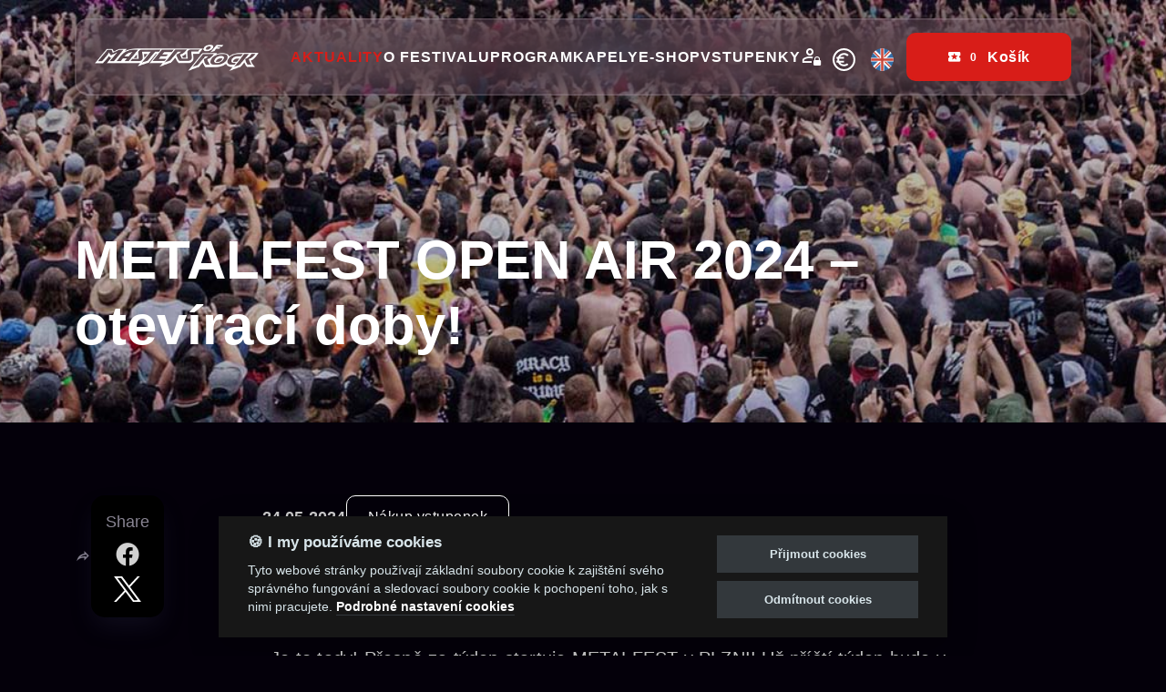

--- FILE ---
content_type: text/html; charset=utf-8
request_url: https://www.mastersofrock.cz/cs/aktuality/1003723
body_size: 22060
content:
<!DOCTYPE html> <html id="mastersofrockcz"  data-bs-theme="dark"> <head> <!-- <![CDATA[
       	__                                                  __
      	/ /    ____ ____  _____         _____ ___            \ \
     	| |    / ___|  _ \|  ___|   /\  |_   _|_ _|   /\       | |
     	| |   | |   | | | | |_     /  \   | |  | |   /  \      | |      ___ ____
         < <    | |   | |_| |  _|   / __ \  | |  | |  / __ \      > >    / __|_  /
     	| |   | |___|  _ <| |___ / ___  \ | |  | | / ___  \    | |    | (__ / /
	 	| |    \____|_| \_|_____/_/   \__\|_| |___/_/   \__\   | | (_) \___/___|
      	\_\                                                  /_/

		E-shop vytvořila a technicky spravuje společnost Creatia web, s.r.o.
		Máte zájem o web? Kontakt najdete na našem webu www.creatia.cz
	]]> --> <meta charset="utf-8"> <title>METALFEST OPEN AIR 2024 – otevírací doby! | Masters of Rock</title> <meta http-equiv="pragma" content="no-cache"> <meta property="og:url" content="https://www.mastersofrock.cz/index.php?_route_=cs/aktuality/1003723" /> <meta property="og:title" content="METALFEST OPEN AIR 2024 – otevírací doby! | Masters of Rock" /> <meta property="og:type" content="website" /> <meta property="og:image" content="https://www.mastersofrock.cz/image/web/og_mor_fallback.png" /> <meta property="og:locale" content="cs_CZ" /> <meta property="og:locale:alternate" content="en_GB" /> <meta property="og:description" content="" /> <meta property="op:markup_url" content="https://schema.org/Product"> <meta name="author" content="E-shop: Creatia web, s.r.o. | Obsah: Pragokoncert Bohemia, a.s."> <meta name="viewport" content="width=device-width, initial-scale=1"> <link rel="stylesheet" href="https://www.mastersofrock.cz/catalog/view/theme/mastersofrock/assets/css/animate.css"> <link rel="stylesheet" href="https://www.mastersofrock.cz/catalog/view/theme/mastersofrock/assets/css/swiper-bundle.min.css"> <link rel="stylesheet" href="https://www.mastersofrock.cz/catalog/view/theme/mastersofrock/assets/css/odometer.css"> <link rel="stylesheet" href="https://cdn.jsdelivr.net/npm/@mdi/font@7.4.47/css/materialdesignicons.min.css"> <!-- Main CSS --> <link rel="stylesheet" href="https://www.mastersofrock.cz/catalog/view/theme/mastersofrock/assets/css/style.css?v=20250626a"> <script src="https://www.mastersofrock.cz/catalog/view/theme/mastersofrock/assets/js/jquery-3.7.0.min.js?v=20250626a"></script> <script src="https://www.mastersofrock.cz/catalog/view/javascript/common.1.js?v=20250626a" type="text/javascript"></script> <script src="https://www.mastersofrock.cz/catalog/view/theme/mastersofrock/assets/js/bootstrap.bundle.min.js?v=20250626a"></script> <script src="https://www.mastersofrock.cz/catalog/view/theme/mastersofrock/assets/js/swiper-bundle.min.js?v=20250626a"></script> <script>
	  var _paq = window._paq = window._paq || [];
	  /* tracker methods like "setCustomDimension" should be called before "trackPageView" */
	  _paq.push(['trackPageView']);
	  _paq.push(['enableLinkTracking']);
	  (function() {
	    var u="https://matomo.creatia.eu/";
	    _paq.push(['setTrackerUrl', u+'matomo.php']);
	    _paq.push(['setSiteId', 'pyG74jz7mzmNnOo']);
	    var d=document, g=d.createElement('script'), s=d.getElementsByTagName('script')[0];
	    g.async=true; g.src=u+'matomo.js'; s.parentNode.insertBefore(g,s);
	  })();
	</script> <script type="text/javascript">
	    (function(c,l,a,r,i,t,y){
		   c[a]=c[a]||function(){(c[a].q=c[a].q||[]).push(arguments)};
		   t=l.createElement(r);t.async=1;t.src="https://www.clarity.ms/tag/"+i;
		   y=l.getElementsByTagName(r)[0];y.parentNode.insertBefore(t,y);
	    })(window, document, "clarity", "script", "o1ii0el99g");
	</script> <link rel="apple-touch-icon" sizes="180x180" href="https://www.mastersofrock.cz/image/fav/mor/apple-touch-icon.png?v=2024001"> <link rel="icon" type="image/png" sizes="32x32" href="https://www.mastersofrock.cz/image/fav/mor/favicon-32x32.png?v=2024001"> <link rel="icon" type="image/png" sizes="16x16" href="https://www.mastersofrock.cz/image/fav/mor/favicon-16x16.png?v=2024001"> <link rel="manifest" href="https://www.mastersofrock.cz/image/fav/mor/site.webmanifest?v=2024001"> <link rel="mask-icon" href="https://www.mastersofrock.cz/image/fav/mor/safari-pinned-tab.svg?v=2024001" color="#d81d18"> <link rel="shortcut icon" href="https://www.mastersofrock.cz/image/fav/mor/favicon.ico?v=2024001"> <meta name="apple-mobile-web-app-title" content="Masters of Rock"> <meta name="application-name" content="Masters of Rock"> <meta name="msapplication-TileColor" content="#ffffff"> <meta name="msapplication-config" content="/image/fav/mor/browserconfig.xml?v=2024001"> <meta name="theme-color" content="#040402"> <link href="/catalog/view/theme/mastersofrock/assets/css/featherlight.css" type="text/css" rel="stylesheet" media="screen" /> <link href="/catalog/view/theme/mastersofrock/assets/css/featherlight.gallery.css" type="text/css" rel="stylesheet" media="screen" /> <link href="https://www.mastersofrock.cz/cs/aktuality/1003723" rel="canonical" /> <script src="/catalog/view/theme/mastersofrock/assets/js/featherlight.js" type="text/javascript"></script> <script src="/catalog/view/theme/mastersofrock/assets/js/featherlight.gallery.js" type="text/javascript"></script> <script src="/catalog/view/theme/mastersofrock/assets/js/segment.min.js" type="text/javascript"></script> <script src="/catalog/view/theme/mastersofrock/assets/js/ease.min.js" type="text/javascript"></script> <script type="text/javascript" src="https://www.mastersofrock.cz/catalog/view/javascript/cookies/cookieconsent.js"></script> <script async="" type="text/plain" src="https://www.google-analytics.com/analytics.js" data-cookiecategory="analytics"></script> <script type="text/plain" data-cookiecategory="analytics">
	window.ga=window.ga||function(){(ga.q=ga.q||[]).push(arguments)};ga.l=+new Date;
	ga('create', 'UA-63103127-1', 'auto');
	ga('send', 'pageview');
	</script> <script async="true" type="text/plain" data-cookiecategory="analytics" charset="utf-8" src="https://rec.smartlook.com/recorder.js"></script> <script type="text/javascript" data-cookiecategory="analytics">
	  window.smartlook||(function(d) {
		var o=smartlook=function(){ o.api.push(arguments)},h=d.getElementsByTagName('head')[0];
		var c=d.createElement('script');o.api=new Array();c.type='text/javascript';c.charset='utf-8';h.appendChild(c);
		})(document);
		smartlook('init', '66e2762f00f488c3896be77daf3e2d72b936c12d');
	</script> <script async="" type="text/plain" src="https://connect.facebook.net/cs_CZ/fbevents.js" data-cookiecategory="analytics"></script> <script async="" type="text/plain" src="https://connect.facebook.net/cs_CZ/sdk.js" data-cookiecategory="analytics"></script> <script type="text/plain" data-cookiecategory="analytics">window.fbAsyncInit = function(){FB.init({xfbml:true,version:'v2.9'});}; (function(d, s, id){var js, fjs = d.getElementsByTagName(s)[0];if (d.getElementById(id)) {return;}js = d.createElement(s); js.id = id;js.src = "";fjs.parentNode.insertBefore(js, fjs);}(document, 'script', 'facebook-jssdk'));</script> <!-- Facebook Pixel Code --> <script type="text/plain" data-cookiecategory="analytics">
  	!function(f,b,e,v,n,t,s)
  	{if(f.fbq)return;n=f.fbq=function(){n.callMethod?
  	n.callMethod.apply(n,arguments):n.queue.push(arguments)};
  	if(!f._fbq)f._fbq=n;n.push=n;n.loaded=!0;n.version='2.0';
  	n.queue=[];t=b.createElement(e);t.async=!0;
  	t.src=v;s=b.getElementsByTagName(e)[0];
  	s.parentNode.insertBefore(t,s)}(window, document,'script',
  	'');
  	fbq('init', '1282446048613179');
  	fbq('track', 'ViewContent');
	</script> <!-- End Facebook Pixel Code --> <style type="text/css">
	
			.table-responsive
			{
				overflow: visible;
			}
	
			.status-description
			{
				border-bottom: 1px dashed;
			}
	
			[data-tooltip]
			{
				  position: relative;
				  z-index: 2;
				  cursor: pointer;
			}

			[data-tooltip]:before,
			[data-tooltip]:after
			{
				  display: none;
			}

			[data-tooltip]:before
			{
				background-color: #555555;
				border: 1px solid #555555;
				border-radius: 3px;
				bottom: 150%;
				box-shadow: 0 0 3px #dddddd;
				color: #ffffff;
				content: attr(data-tooltip);
				font-size: 90%;
				left: 50%;
				line-height: 125%;
				margin-bottom: 5px;
				margin-left: -125px;
				padding: 7px;
				position: absolute;
				text-align: center;
				width: 250px;
			}

			[data-tooltip]:after
			{
				  position: absolute;
				  bottom: 150%;
				  left: 50%;
				  margin-left: -5px;
				  width: 0;
				  border-top: 5px solid #555555;
				  border-right: 5px solid transparent;
				  border-left: 5px solid transparent;
				  content: " ";
				  font-size: 0;
				  line-height: 0;
				  box-shadow: none;
			}

			[data-tooltip]:hover:before,
			[data-tooltip]:hover:after
			{
				  display: block;
			}
		 
			</style> </head> <body class="home-1"> <!-- Header ======================--> <header class="header-section header-1 sticky-navbar hover-menu  news-article"> <div class="container"> <nav class="navbar navbar-expand-xl custom-inner-bg"> <div class="d-flex w-100 justify-content-between align-items-center"> <a class="navbar-brand" href="/cs/" aria-label="nav-brands"> <img class="img-responsive" src="[data-uri]" alt="Logo - Masters of Rock" style="width:180px"/> </a> <button class="navbar-toggler" type="button" data-bs-toggle="offcanvas" data-bs-target="#navContentmenu" aria-controls="navContentmenu" aria-expanded="false" aria-label="Toggle navigation"> <span class="navbar-toggler-icon"></span> </button> <div class="d-none d-xl-block"> <div class="d-flex gap-30 align-items-center"> <ul class="menu-list navbar-nav mb-2 me-2 mb-lg-0" id="nav-tab"> <li class="nav-item"> <a href="/cs/aktuality" class="nav-link text-uppercase" aria-label="nav-links"> <span class="fw-semibold">Aktuality</span> </a> </li> <li class="nav-item"> <a href="/cs/o-festivalu" class="nav-link text-uppercase" aria-label="nav-links"> <span class="fw-semibold">O&#160;Festivalu</span> </a> </li> <li class="nav-item"> <a href="/cs/program/" class="nav-link text-uppercase" aria-label="nav-links"> <span class="fw-semibold">Program</span> </a> </li> <li class="nav-item"> <a href="/cs/kapely/" class="nav-link text-uppercase" aria-label="nav-links"> <span class="fw-semibold">Kapely</span> </a> </li> <li class="nav-item"> <a href="/cs/e-shop/" class="nav-link text-uppercase" aria-label="nav-links"> <span class="fw-semibold">E-shop</span> </a> </li> <!--<li class="nav-item"> <a href="/cs/koncerty/" class="nav-link text-uppercase" aria-label="nav-links"> <span class="fw-semibold">Vstupenky</span> </a> </li>--> <li class="nav-item"> <a href="/cs/koncerty/" class="nav-link text-uppercase" aria-label="nav-links"> <span class="fw-semibold">Vstupenky</span> </a> </li> <li class="nav-item"> <span style="display: inline-block;"> <a href="/cs/prihlaseni" target="_blank  alt="Přihlásit se" title="Přihlásit se" data-html="true" data-toggle="tooltip" data-placement="bottom"><i class="mdi mdi-account-lock-outline" style="color: rgb(255, 255, 255);font-size: 24px;margin-top: 2px;"></i></a> </span> <span style="display: inline-block;"> <form action="https://www.mastersofrock.cz/index.php?route=common/currency/currency" method="post" enctype="multipart/form-data" id="form-currency" class="header__form-currency"> <div class="btn-group"> <button class="currency-select btn-transparnet" type="button" name="EUR" style="font-weight: bold; color: white; "> <img src="/catalog/language/en/eur.svg" alt="" title="EUR"  style="height:25px"/> </button> </div> <input type="hidden" name="code" value="" /> <input type="hidden" name="redirect" value="https://www.mastersofrock.cz/aktuality/aktuality/1003723?ncategory_id=59" /> </form> </span> <span style="display: inline-block;"> <form action="https://www.mastersofrock.cz/index.php?route=common/language/language" method="post" enctype="multipart/form-data" id="form-language" class="header__form-language"> <div class="btn-group"> <button class="language-select  btn-transparnet" type="button" name="en" style=" display: block; margin-top: 0px;"><img src="/catalog/language/en/en.svg" style="height:25px"" alt="/index.php?_route_=cs/aktuality/1003723" title="English"/></button> <input type="hidden" name="code" value="" /> <input type="hidden" name="redirect" value="https://www.mastersofrock.cz/aktuality/aktuality/1003723?ncategory_id=59" /> </div> </form> </span> </li> </ul> <a href="/cs/kosik/" class="btn btn-primary d-inline-flex align-items-center gap-2" aria-label="buttons"><span class="buttons-logo"><i class="mdi mdi-ticket"></i></span><span id="cart-total"><span class="nav__shop-quatity"><div class="badge">0</div></span> Košík</span></a> </div> </div> </div> </nav> </div> </header> <!-- Header ======================--> <div class="offcanvas offcanvas-top" id="navContentmenu" data-bs-backdrop="static" tabindex="-1"> <div class="offcanvas-header"> <a class="navbar-brand" href="index.html" aria-label="images"> <img style="width: 70%" src="[data-uri]" alt="Logo - Masters of Rock"/></a> <button type="button" class="btn-close btn-close-white" data-bs-dismiss="offcanvas" aria-label="Close"></button> </div> <div class="offcanvas-body justify-content-center"> <div class="row"> <div class="col-sm-4 col-4"> <form action="https://www.mastersofrock.cz/index.php?route=common/currency/currency" method="post" enctype="multipart/form-data" id="form-currency" class="header__form-currency"> <div class="btn-group"> <button class="currency-select btn-transparnet" type="button" name="EUR" style="font-weight: bold; color: white; "> <img src="/catalog/language/en/eur.svg" alt="" title="EUR"  style="height:25px"/> </button> </div> <input type="hidden" name="code" value="" /> <input type="hidden" name="redirect" value="https://www.mastersofrock.cz/aktuality/aktuality/1003723?ncategory_id=59" /> </form> </div> <div class="col-sm-4 col-4"> <form action="https://www.mastersofrock.cz/index.php?route=common/language/language" method="post" enctype="multipart/form-data" id="form-language" class="header__form-language"> <div class="btn-group"> <button class="language-select  btn-transparnet" type="button" name="en" style=" display: block; margin-top: 0px;"><img src="/catalog/language/en/en.svg" style="height:25px"" alt="/index.php?_route_=cs/aktuality/1003723" title="English"/></button> <input type="hidden" name="code" value="" /> <input type="hidden" name="redirect" value="https://www.mastersofrock.cz/aktuality/aktuality/1003723?ncategory_id=59" /> </div> </form> </div> <div class="col-sm-4 col-4"> <a href="/cs/prihlaseni" target="_blank  alt="Přihlásit se" title="Přihlásit se" data-html="true" data-toggle="tooltip" data-placement="bottom"><i class="mdi mdi-account-lock-outline" style="color: rgb(255, 255, 255);font-size: 24px;margin-top: 2px;"></i></a> </div> </div> <ul class="navbar-nav custom-navbar-nav mb-2 mb-lg-0"> <a href="/cs/kosik/" class="btn btn-primary d-inline-flex align-items-center gap-2" aria-label="buttons"><span class="buttons-logo"><i class="mdi mdi-ticket"></i></span><span id="cart-total"><span class="nav__shop-quatity"><div class="badge">0</div></span> Košík</span></a> <li class="nav-item"> <a href="/cs/aktuality" class="nav-link text-uppercase" aria-label="nav-links"> <span class="fw-semibold">Aktuality</span> </a> </li> <li class="nav-item"> <a href="/cs/o-festivalu" class="nav-link text-uppercase" aria-label="nav-links"> <span class="fw-semibold">O&#160;Festivalu</span> </a> </li> <li class="nav-item"> <a href="/cs/program/" class="nav-link text-uppercase" aria-label="nav-links"> <span class="fw-semibold">Program</span> </a> </li> <li class="nav-item"> <a href="/cs/kapely/" class="nav-link text-uppercase" aria-label="nav-links"> <span class="fw-semibold">Kapely</span> </a> </li> <li class="nav-item"> <a href="/cs/e-shop/" class="nav-link text-uppercase" aria-label="nav-links"> <span class="fw-semibold">E-shop</span> </a> </li> <!--<li class="nav-item"> <a href="/cs/koncerty/" class="nav-link text-uppercase" aria-label="nav-links"> <span class="fw-semibold">Vstupenky</span> </a> </li>--> <li class="nav-item"> <a href="/cs/koncerty/" class="nav-link text-uppercase" aria-label="nav-links"> <span class="fw-semibold">Vstupenky</span> </a> </li> </ul> </div> </div> <div class="page-main"> <section class="banner-section banner-1 position-relative parallax" style="--bg-parallax-image: url('https://www.mastersofrock.cz/catalog/view/theme/mastersofrock/assets/images/banner-16.jpg')"> <div class="container"> <div class="banner-wrapper d-flex gap-20 gap-lg-40 justify-content-center align-items-lg-center flex-column"> <h2 class="banner-heading display-3 fw-extra-bold custom-jakarta mb-0">METALFEST OPEN AIR 2024 – otevírací doby!</h2> </div> </div> </section> <section class="blog-content-section py-50 py-lg-80 py-xxl-100"> <div class="container"> <div class="row align-items-start position-relative"> <div class="social-share-icons d-flex align-items-center gap-30"> <div> <i class="mdi mdi-share-outline"></i> </div> <div class="social-icons-list"> <span>Share</span> <a href="https://www.facebook.com/sharer/sharer.php?u=https://www.mastersofrock.cz/cs/aktuality/1003723" class="social-share-icon-1 mb-0" target="_blank"><i class="mdi mdi-facebook" style="font-size: 30px"></i></a> <a href="https://x.com/intent/tweet?text=https://www.mastersofrock.cz/cs/aktuality/1003723" target="_blank" class="social-share-icon-2"><svg height="30px" width="30px" preserveAspectRatio="xMidYMid meet" viewBox="0 0 488 459" width="488pt" xmlns="http://www.w3.org/2000/svg"><path d="m14 4579c-2-3 160-224 359-490s622-832 940-1257l578-773-37-42c-21-23-446-482-944-1020-498-539-907-983-908-988-2-5 85-9 210-8l213 1 70 77c39 42 401 433 805 870s746 807 760 823l25 29 200-268c110-147 413-553 673-901l474-632h725c603 0 724 2 720 13-3 8-187 256-409 553-222 296-476 636-564 754-89 118-350 469-582 778-232 310-422 568-422 572 0 7 1226 1338 1643 1783l119 127h-219l-218-1-255-276c-140-152-483-524-763-825l-507-548-615 822-616 823-725 5c-399 3-728 2-730-1zm1718-886c237-318 603-807 813-1088 210-280 676-904 1036-1385 360-482 658-881 663-888 6-9-65-12-324-12h-331l-656 878c-1514 2023-2278 3045-2287 3060-6 9 62 12 323 12h331z" fill="#fff" transform="matrix(.1 0 0 -.1 0 459)"/></svg></a> </div> </div> <div class="col-lg-9"> <div class="blog-inner-content position-relative pt-40 pt-lg-0"> <div class="d-flex gap-20 align-items-center"> <p class="fw-semibold mb-0">24.05.2024</p> <a href="https://www.mastersofrock.cz/cs/cs/metalfest-vstupenky" class="btn btn-outline-primary btn-sm"  class="btn btn-default btn-lg btn-block" style="color: white;border: 1px solid white;"> Nákup vstupenek</a><br/> </div> </div> <div class="blog-inner-content pt-4 pt-lg-40"> <span class="blog-inner-text mb-30 mb-lg-50" style="text-align: center"> <p>METALFEST OPEN AIR 2024 – 31. 5.&#160; –&#160; 2. 6. 2024, Amfiteátr Lochotín, PLZEŇ</p><p><br>Je to tady! Přesně za týden startuje METALFEST v PLZNI! Už příští týden bude v okolí plzeňského amfiteátru Lochotín cvrkot, aby bylo pro vás vše perfektně nachystané! </p><p>13. ročník festivalu odstartuje v pátek 31. května ve 12:30 první kapelou - APRIL ART. Festivalový areál otevře své brány už v 11:30! Všechny důležité a podstatné informace najdete na <a href="https://www.metalfest.cz/cs/" target="_blank">festivalovém webu </a><br>Najdete tam také aktuální otevírací doby jednotlivých důležitých míst festivalu, jako jsou např: kempy a parkoviště, páskovací kontejner, pokladna, úschovna, stánek na dobíjení kreditů na čipy, sprchy, kdy se otevře festivalový areál pro vás, návštěvníky, festivalový obchůdek, či kavárna. Vše najdete <a href="https://www.metalfest.cz/cs/o-festivalu?hours" target="_blank">&gt;&gt;ZDE&lt;&lt;</a><br></p><p><br>Prostudujte si pečlivě nejen otvírací doby festivalu, ale i aktuální festivalové mapy, kde najdete mnoho užitečných informací, např. ke stanování, parkování nebo organizační řád festivalu. </p><p><br>Do METALFESTU 2024 zbývá týden! Chystejte se! Těšíme se na vás v PLZNI!</p><p><br>Festivalové i jednodenní vstupenky na dobírku můžete ještě do pondělí 27.5. objednávat na těchto stránkách nebo pak, až do zahájení festivalu jako e-tickety a dále v sítích Ticketportal, Ticketstream, či Metaltix. Vstupenky budou v prodeji také v pokladně na místě (POZOR! Platba zde bude možná pouze v hotovosti!) </p><p><br></p><p><img style="max-width: 100%; width: 50%;" src="https://www.mastersofrock.cz/image/catalog/news/MOA/2024/MOA24_opening_hours.jpg"><br><br><br><br></p> </span> </div> <div class="blog-inner-content" style="text-align: center"> <strong style="color:white">Vstupenky můžete zakoupit u následujících prodejců:</strong><br/><br/> <div class="blog-buttons gap-10"  style="text-align: center"> <a href="https://www.mastersofrock.cz/cs/cs/metalfest-vstupenky" class="btn btn-outline-primary btn-sm"> mastersofrock.cz</a><br/><br/> </div> </div> </div> </div> </div> <div class="container"> <div class="row"> <div class="col-md-3 col-sm-12"> <a href="https://www.mastersofrock.cz/" class="btn btn-outline-primary btn-sm btn-block" style="color: white;border: 1px solid white;">Úvodní stránka</a> </div> <div class="col-md-6 col-sm-12"> <br/> </div> <div class="col-md-3 col-sm-12"> <a href="../aktuality" class="btn btn-outline-primary btn-sm btn-block" style="color: white;border: 1px solid white;">Další aktuality</a> </div> </div> </div> <style>
.fb-post {
width: auto;
height: auto;
overflow: hidden;
}
.fb-post iframe {
display: inline;
float: center-left;
width: 95%;
border-radius: 2px;
}
</style> </div> </section> <div class="footer-link"> <div class="container"> <div class="row"> <div class="block--block-media col-md-3 col-xs-12"> <ul class="social-media social-icons__use-bg social-icons__hexagon"> <li> <a href="https://www.facebook.com/mastersofrock.cz/" target="_blank" title="FaceBook - Masters of Rock" class="facebook-ico"> <svg viewBox="0 0 64 64"><use class="use-icon" xmlns:xlink="http://www.w3.org/1999/xlink" xlink:href="/catalog/view/theme/mastersofrock-old/assets/img/svg/social-media.svg#facebook"></use></svg> </a> </li> <li> <a href="https://www.instagram.com/mastersofrock.cz/" target="_blank" title="Instagram - Masters of Rock" class="instagram-ico"> <svg viewBox="0 0 64 64"><use class="use-icon" xmlns:xlink="http://www.w3.org/1999/xlink" xlink:href="/catalog/view/theme/mastersofrock-old/assets/img/svg/social-media.svg#instagram"></use></svg> </a> </li> <li> <a href="https://www.youtube.com/c/MastersofRockOfficial" target="_blank" title="YouTube - Masters of Rock" class="youtube-ico"> <svg viewBox="0 0 64 64"><use class="use-icon" xmlns:xlink="http://www.w3.org/1999/xlink" xlink:href="/catalog/view/theme/mastersofrock-old/assets/img/svg/social-media.svg#youtube"></use></svg> </a> </li> <li> <div class="username"><span class="brandcolor">#</span>MOR2026</div> </li> </ul> </div> <div class="col-md-9 col-xs-12"> <div class="row" style="padding-top: 14px"> <div class="col-md-4 col-xs-12"> <a href="/cs/obchodni-podminky">Obchodní podmínky a Reklamační řád</a> </div> <div class="col-md-3 col-xs-12"> <a href="/cs/doprava-a-platba">Doprava a platba</a> </div> <div class="col-md-3 col-xs-12"> <a href="/cs/partneri">Partneři</a> </div> <div class="col-md-2 col-xs-12"> <a href="/cs/kontakt">Kontakt</a> </div> </div> </div> </div> </div> </div> <footer class="page-footer"> <div class="container"> <div class="row logos_our"> <section class="item col-lg-2 col-md-6 col-sm-6  col-xs-6 col-6"> <a href="/cs/o-festivalu" class="footer_logos"> <img src="/image/web/footer/mor.png" class="img-responsive" alt="LOGO - MASTERS OF ROCK"> <h4>Masters of Rock</h4> <p>Největší rockmetalová událost v České republice</p> </a> </section> <section class="item col-lg-2  col-md-6 col-sm-6 col-xs-6 col-6"> <a href="http://www.metalfest.cz/cs/?utm_source=link&utm_medium=mastersofrock.cz&utm_campaign=footer" target="_blank" class="footer_logos"> <img src="/image/web/footer/metalfest.png" class="img-responsive" alt="LOGO - METALFEST OPEN AIR"> <h4>Metalfest Open Air</h4> <p>Festival v překrásném prostředí amfiteátru Lochotín</p> </a> </section> <section class="item col-lg-2  col-md-6 col-sm-6 col-xs-6 col-6"> <a href="https://www.rockcastle.cz/cs/" class="footer_logos"> <img src="/image/web/footer/roa.png" class="img-responsive"  alt="LOGO - ROCK CASTLE"> <h4>Rock Castle</h4> <p>Festival na zámku v Moravském Krumlově na Jižní Moravě</p> </a> </section> <section class="item col-lg-2 col-md-6 col-sm-6  col-xs-6 col-6"> <a href="/cs/zimni-mastersofrock" class="footer_logos"> <img src="/image/web/footer/wmor.png" class="img-responsive" class="footer_logos" alt="LOGO - MASTERS OF ROCK WINTER"> <h4>Zimní Masters of Rock</h4> <p>Zimní mutace největšího metalového festivalu v České republice</p> </a> </section> <section class="item col-lg-2  col-md-6 col-sm-6  col-xs-6 col-6"> <a href="http://www.mastersofrockcafe.cz/cs?utm_source=link&utm_medium=mastersofrock.cz&utm_campaign=footer" target="_blank" class="footer_logos"> <img src="/image/web/footer/cmor.png" class="img-responsive" alt="LOGO - MASTERS OF ROCK CAFE"> <h4>Masters of Rock Café</h4> <p>Kulturní sál, centrální předprodej vstupenek a kavárna ve Zlíně</p> </a> </section> <section class="item col-lg-2  col-md-6 col-sm-6  col-xs-6 col-6"> <a href="http://www.pragokoncert.com/cs?utm_source=link&utm_medium=mastersofrock.cz&utm_campaign=footer" target="_blank" class="footer_logos"> <img src="/image/web/footer/pragokoncert.png" class="img-responsive" alt="LOGO - PRAGOKONCERT"> <h4>Pragokoncert Bohemia, a.s.</h4> <p>Nejstarší česká umělecká agentura</p> </a> </section> </div> <div class="page-footer-copyright"> <div class="row"> <span class="col-md-1 col-xs-2 col-2"> <a href="/cs/doprava-a-platba"><img src="https://www.mastersofrock.cz/image/web/payment/svg/apple_pay.svg?v=202501" class="img-responsive" alt="Platební metoda - Apple Pay"></a> </span> <span class="col-md-1 col-xs-2 col-2"> <a href="/cs/doprava-a-platba"><img src="https://www.mastersofrock.cz/image/web/payment/svg/google_pay.svg?v=202501" class="img-responsive" alt="Platební metoda - Google Pay"></a> </span> <span class="col-md-1 col-xs-2 col-2"> <a href="/cs/doprava-a-platba"><img src="https://www.mastersofrock.cz/image/web/payment/svg/visa.svg?v=202501" class="img-responsive" alt="Platební metoda - VISA"></a> </span> <span class="col-md-1 col-xs-2 col-2"> <a href="/cs/doprava-a-platba"><img src="https://www.mastersofrock.cz/image/web/payment/svg/mastercard.svg?v=202501" class="img-responsive" alt="Platební metoda - MASTERCARD"></a> </span> <span class="col-md-1 col-xs-2 col-2"> <a href="/cs/doprava-a-platba"><img src="https://www.mastersofrock.cz/image/web/payment/svg/benefit_sodexo.svg?v=202501" class="img-responsive" alt="Platební metoda - BENEFIT PLUXEE"></a> </span> <span class="col-md-1 col-xs-2 col-2"> <a href="/cs/doprava-a-platba"><img src="https://www.mastersofrock.cz/image/web/payment/svg/benefit_edenred.svg?v=202501" class="img-responsive" alt="Platební metoda - BENEFIT EDENRED"></a> </span> <span class="col-md-1 col-xs-2 col-2"> <a href="/cs/doprava-a-platba"><img src="https://www.mastersofrock.cz/image/web/payment/svg/benefit_up.svg?v=202501" class="img-responsive" alt="Platební metoda - BENEFIT UP"></a> </span> <span class="col-md-1 col-xs-2 col-2"> <a href="/cs/doprava-a-platba"><img src="https://www.mastersofrock.cz/image/web/payment/svg/benefit_plus.svg?v=202501" class="img-responsive" alt="Platební metoda - Benefit Plus"></a> </span> <span class="col-md-1 col-xs-2 col-2"> <a href="/cs/doprava-a-platba"><img src="https://www.mastersofrock.cz/image/web/payment/svg/muzapay.svg?v=202501" class="img-responsive" alt="Platební metoda - MúzaPay od Benefit Plus"></a> </span> <span class="col-md-1 col-xs-2 col-2"> <a href="/cs/doprava-a-platba"><img src="https://www.mastersofrock.cz/image/web/payment/svg/fksp.svg?v=202501" class="img-responsive" alt="Platební metoda - BENEFIT FKSP"></a> </span> <span class="col-md-1 col-xs-2 col-2"> <a href="/cs/doprava-a-platba"><img src="https://www.mastersofrock.cz/image/web/payment/svg/twisto.svg?v=202501" class="img-responsive" alt="Platební metoda - TWISTO"></a> </span> <span class="col-md-1 col-xs-2 col-2"> <a href="/cs/doprava-a-platba"><img src="https://www.mastersofrock.cz/image/web/payment/svg/skippay.svg?v=202501" class="img-responsive" alt="Platební metoda - SKIPPAY"></a> </span> </div> <div class="row"> <p class="col-md-6 col-xs-12" style="font-size: 15px;margin-top: 20px;text-align: left;"> <a href="/cs/podminky-uziti">Podmínky užití</a>&#160;&#160;&#160;&#160;
					<a href="javascript:void(0);" aria-haspopup="dialog" data-cc="c-settings">🍪 Změnit nastavení cookies.</a> </p> <p class="col-md-6 col-xs-12" style="font-size: 15px;margin-top: 20px"> <a href="http://www.pragokoncert.com/?utm_source=link&utm_medium=mastersofrock.cz&utm_campaign=footer_copy" target="_blank">&#169; PRAGOKONCERT BOHEMIA, a.s. | </a> <a href="https://creatia.cz/?utm_source=link&utm_medium=mastersofrock.cz&utm_campaign=footer" target="_blank">Web s <img src="[data-uri]" class="creatia-heart"> k metalu vytvořila Creatia web, s.r.o. a </a><a href="https://eyermann.cz/?utm_source=link&utm_medium=mastersofrock.cz&utm_campaign=footer" target="_blank">Viktor Eyermann</a></p> </div> </div> </div> </footer> <!-- Scripts/Plugins ======================--> <!-- text-opacity --> <script src="/catalog/view/theme/mastersofrock/assets/js/gsap.min.js?v=20250626a"></script> <script src="/catalog/view/theme/mastersofrock/assets/js/scrollTrigger.min.js?v=20250626a"></script> <script src="/catalog/view/theme/mastersofrock/assets/js/text-opacity.js?v=20250626as"></script> <!-- text-opacity --> <!-- counter-up --> <script src="/catalog/view/theme/mastersofrock/assets/js/odometer.js?v=20250626a"></script> <!-- map --> <script src="/catalog/view/theme/mastersofrock/assets/js/scripts.js?v=20250626a"></script> <!-- Scripts/Plugins ======================--> <script type="text/javascript"> 
window.addEventListener('load', function(){
	var cc = initCookieConsent();
	
	var cookie = '🍪';
	
	cc.run({
		current_lang : 'cs',
		autoclear_cookies : false,                   // default: false
		theme_css: 'https://www.mastersofrock.cz/catalog/view/javascript/cookies/cookieconsent.www.mastersofrock.cz.css?v=A0mW866kL3',
		cookie_name: 'cc_2021',             // default: 'cc_cookie'
		cookie_expiration : 365,                    // default: 182
		page_scripts: true,                         // default: false
		revision: 2022002,                             // default: 0
	
		gui_options: {
			consent_modal: {
				layout: 'cloud',                      // box,cloud,bar
				position: 'bottom center',           // bottom,middle,top + left,right,center
				transition: 'slide'                 // zoom,slide
			},
			settings_modal: {
				layout: 'box',                      // box,bar
				transition: 'slide'                 // zoom,slide
			}
		},
	
		languages: {
			'cs': {
				consent_modal: {
					title: cookie + ' I my používáme cookies',
					description: 'Tyto webové stránky používají základní soubory cookie k zajištění svého správného fungování a sledovací soubory cookie k pochopení toho, jak s nimi pracujete. <button type="button" data-cc="c-settings" class="cc-link">Podrobné nastavení cookies</button>',
					primary_btn: {
						text: 'Přijmout cookies',
						role: 'accept_all' 
					},
					secondary_btn: {
						text: 'Odmítnout cookies',
						role: 'accept_necessary'
					}
				},
				settings_modal: {
					title: 'Nastavení cookies',
					save_settings_btn: 'Uložit nastavení',
					accept_all_btn: 'Přijmout všechny',
					reject_all_btn: 'Odmítnout všechny',
					close_btn_label: 'Zavřít',
					cookie_table_headers: [
						{col1: 'Cookie'},
						{col2: 'Doména'},
						{col3: 'Expirace'},
						{col4: 'Popis'}
					],
					blocks: [
						{
							title: '',
							description: 'Soubory cookie používáme k zajištění základních funkcí webových stránek a ke zlepšení vašeho on-line zážitku. U každé kategorie si kdykoliv můžete zvolit, zda bude povolena. Další podrobnosti týkající se souborů cookie a dalších citlivých údajů naleznete v úplném znění <a href="https://www.mastersofrock.cz/cs/podminky-uziti" class="cc-link">ochrany osobních údajů</a>.'
						}, {
							title: 'Technické cookies',
							description: 'Tyto soubory cookie jsou nezbytné pro správné fungování e-shopu.',
							toggle: {
								value: 'necessary',
								enabled: true,
								readonly: true
							},
							cookie_table: [
								{
									col1: 'default',
									col2: 'www.mastersofrock.cz',
									col3: 'po dobu sezení',
									col4: 'Unikátní identifikátor sezení.',
									is_regex: true
								},
								{
									col1: 'PHPSESID',
									col2: 'www.mastersofrock.cz',
									col3: 'po dobu sezení',
									col4: 'Unikátní identifikátor sezení.',
									is_regex: true
								},
								{
									col1: 'currency',
									col2: 'www.mastersofrock.cz',
									col3: '1 měsíc',
									col4: 'Slouží k nastavení měny e-shopu.',
									is_regex: true
								},
								{
									col1: 'language',
									col2: 'www.mastersofrock.cz',
									col3: '1 měsíc',
									col4: 'Slouží k nastavení jazyka e-shopu.',
									is_regex: true
								},
								{
									col1: 'cc_2021',
									col2: 'www.mastersofrock.cz',
									col3: '1 rok',
									col4: 'Slouží k nastavení cookies. ',
									is_regex: true
								},
							]
						}, {
							title: 'Měřící a analytické cookies',
							description: 'Měřící a analytické cookies slouží pro sledování návštěvnosti našeho e-shopu.',
							toggle: {
								value: 'analytics',
								enabled: false,
								readonly: false
							},
							cookie_table: [
								{
									col1: 'SL_C_23361dd035530_KEY',
									col2: 'smartlook.com',
									col3: 'po dobu sezení',
									col4: 'Klíč projektu.',
								},
								{
									col1: 'SL_C_23361dd035530_SID',
									col2: 'smartlook.com',
									col3: 'po dobu sezení',
									col4: 'Kód relace.',
								},
								{
									col1: 'SL_C_23361dd035530_VID',
									col2: 'smartlook.com',
									col3: 'po dobu sezení',
									col4: 'Slouží k rozeznávání uživatelů.',
								},
								{
									col1: '_gid',
									col2: 'google.com',
									col3: '1 den',
									col4: 'Odlišení návštěv během 24 hodin.',
								},
								{
									col1: '_ga',
									col2: 'google.com',
									col3: '7 dnů',
									col4: 'Slouží k rozeznávání uživatelů.',
									is_regex: true
								},
							]
						}, {
							title: 'Reklamní cookies',
							description: 'Reklamní cookies, které měří efektivitu reklam, v současné chvíli nevyužíváme.',
							toggle: {
								value: 'targeting',
								enabled: false,
								readonly: false
							},
							cookie_table: [
							{
								col1: '_fbp',
								col2: 'facebook.com',
								col3: '3 měsíce',
								col4: 'Sledování návštěv napříč weby.',
							},
							{
								col1: 'sid',
								col2: 'seznam.cz',
								col3: '1 měsíc',
								col4: 'Sledování konverzí v rámci Skliku. Jsou používány pro účely statistických zpráv pro účet Sklik. Tyto statistiky nám říkají, kolik bylo uživatelů, kteří klikli na reklamu Sklik a otevřeli webovou stránku, která obsahuje značku pro měření konverzí.',
							},
							{
								col1: 'sid',
								col2: 'seznam.cz',
								col3: '18 měsíců',
								col4: 'Funkce remarketing. Identifikace v rámci reklamní sítě společnosti Sklik, opětovné cílení reklamy (retargeting). Oslovit uživatele, kteří dříve navštívili webové stránky a ukazovat reklamu uživatelům, kteří již projevili zájem o naše výrobky nebo služby.',
							}
							]
						}, {
							title: '',
							description: '',
						}
					]
				}
			},
			'en': {
				consent_modal: {
					title: cookie + ' Cookie consent',
					description: 'By clicking “Accept”, you consent to our website use of cookies to give you the most relevant experience by remembering your preferences and repeat visits. <button type="button" data-cc="c-settings" class="cc-link">Cookie Settings</button>',
					primary_btn: {
						text: 'Accept',
						role: 'accept_all' 
					},
					secondary_btn: {
						text: 'Reject',
						role: 'accept_necessary'
					}
				},
				settings_modal: {
					title: 'Cookie setting',
					save_settings_btn: 'Save',
					accept_all_btn: 'Accept',
					reject_all_btn: 'Reject',
					close_btn_label: 'Close',
					cookie_table_headers: [
						{col1: 'Cookie'},
						{col2: 'Domain'},
						{col3: 'Expiration'},
						{col4: 'Description'}
					],
					blocks: [
						{
							title: '',
							description: 'This website uses cookies to improve your experience while you navigate through the website. Out of these cookies, the cookies that are categorized as necessary are stored on your browser as they as essential for the working of basic functionalities of the website. For further details on cookies and other sensitive data, please see <a href="https://www.mastersofrock.cz/cs/podminky-uziti" class="cc-link">full privacy policy</a>.'
						}, {
							title: 'Necessary cookies',
							description: 'Necessary cookies are crucial for the basic functions of the website and the website will not work in its intended way without them. These cookies do not store any personally identifiable data.',
							toggle: {
								value: 'necessary',
								enabled: true,
								readonly: true
							},
							cookie_table: [
								{
									col1: 'default',
									col2: 'www.mastersofrock.cz',
									col3: 'session',
									col4: 'The cookie is used to store and identify a users.',
									is_regex: true
								},
								{
									col1: 'PHPSESID',
									col2: 'www.mastersofrock.cz',
									col3: 'session',
									col4: 'The cookie is used to store and identify a users',
									is_regex: true
								},
								{
									col1: 'currency',
									col2: 'www.mastersofrock.cz',
									col3: '1 month',
									col4: 'Currency setting.',
									is_regex: true
								},
								{
									col1: 'language',
									col2: 'www.mastersofrock.cz',
									col3: '1 month',
									col4: 'Language setting.',
									is_regex: true
								},
								{
									col1: 'cc_2021',
									col2: 'www.mastersofrock.cz',
									col3: '1 year',
									col4: 'Remember cookie consent',
									is_regex: true
								},
							]
						}, {
							title: 'Performance and analytics cookies',
							description: 'Analytical cookies are used to understand how visitors interact with the website. These cookies help provide information on metrics the number of visitors, bounce rate, traffic source, etc.',
							toggle: {
								value: 'analytics',
								enabled: false,
								readonly: false
							},
							cookie_table: [
								{
									col1: 'SL_C_23361dd035530_KEY',
									col2: 'smartlook.com',
									col3: 'session',
									col4: 'Project key',
								},
								{
									col1: 'SL_C_23361dd035530_SID',
									col2: 'smartlook.com',
									col3: 'session',
									col4: 'Session ID',
								},
								{
									col1: 'SL_C_23361dd035530_VID',
									col2: 'smartlook.com',
									col3: 'session',
									col4: 'The cookie is used to store and identify a users',
								},
								{
									col1: '_gid',
									col2: 'google.com',
									col3: '1 day',
									col4: 'The cookie is used to store and identify a users.',
								},
								{
									col1: '_ga',
									col2: 'google.com',
									col3: '7 days',
									col4: 'The cookie is used to store and identify a users.',
									is_regex: true
								},
							]
						}, {
							title: 'Targeting and Advertising cookies',
							description: 'Advertisement cookies are used to provide visitors with relevant ads and marketing campaigns. These cookies track visitors across websites and collect information to provide customized ads.',
							toggle: {
								value: 'targeting',
								enabled: false,
								readonly: false
							},
							cookie_table: [
							{
								col1: '_fbp',
								col2: 'facebook.com',
								col3: '3 months',
								col4: 'This cookie is set by Facebook to deliver advertisement when they are on Facebook or a digital platform powered by Facebook advertising after visiting this website.',
							}
							]
						}, {
							title: '',
							description: '',
						}
					]
				}
			}
		}
	});
});
</script> <script>
	$(function(){
		var current = document.URL;
		$('.menu-list .nav-item a').each(function(){
			var $this = $(this);
			if(current.indexOf($this.attr('href')) !== -1){
				$this.addClass('active');
			}
		})

	})
</script> <style>
	.navbar .nav__item a.active {color:white}
	.navbar .nav__item .active:before{
	transform: scaleX(1);
	display: block;
	content: ' ';
	position: absolute;
	left: 0;
	bottom: 0;
	width: 100%;
	height: 2px;
	background-color: #d81d18;
	-webkit-transform: scaleX(1);
	-webkit-transform-origin: left center;
	transform-origin: left center;
	-webkit-transition: -webkit-transform .3s;
	transition: transform 0.3s,-webkit-transform .3s;
	}
</style> </body> </html>


--- FILE ---
content_type: text/css
request_url: https://www.mastersofrock.cz/catalog/view/theme/mastersofrock/assets/css/style.css?v=20250626a
body_size: 62887
content:
/*!
   * Bootstrap  v5.3.1 (https://getbootstrap.com/)
   * Copyright 2011-2023 The Bootstrap Authors
   * Licensed under MIT (https://github.com/twbs/bootstrap/blob/main/LICENSE)
   */
:root,
[data-bs-theme="light"] {
  --bs-blue: #0d6efd;
  --bs-indigo: #6610f2;
  --bs-purple: #6f42c1;
  --bs-pink: #d63384;
  --bs-red: #dc3545;
  --bs-orange: #fd7e14;
  --bs-yellow: #ffc107;
  --bs-green: #198754;
  --bs-teal: #20c997;
  --bs-cyan: #0dcaf0;
  --bs-black: #000;
  --bs-white: #fff;
  --bs-gray: #6c757d;
  --bs-gray-dark: #343a40;
  --bs-gray-100: #f8f9fa;
  --bs-gray-200: #e9ecef;
  --bs-gray-300: #dee2e6;
  --bs-gray-400: #ced4da;
  --bs-gray-500: #adb5bd;
  --bs-gray-600: #6c757d;
  --bs-gray-700: #495057;
  --bs-gray-800: #343a40;
  --bs-gray-900: #04000A;
  --bs-primary: #0d6efd;
  --bs-secondary: #6c757d;
  --bs-success: #198754;
  --bs-info: #0dcaf0;
  --bs-warning: #ffc107;
  --bs-danger: #dc3545;
  --bs-light: #f8f9fa;
  --bs-dark: #04000A;
  --bs-primary-rgb: 13, 110, 253;
  --bs-secondary-rgb: 108, 117, 125;
  --bs-success-rgb: 25, 135, 84;
  --bs-info-rgb: 13, 202, 240;
  --bs-warning-rgb: 255, 193, 7;
  --bs-danger-rgb: 220, 53, 69;
  --bs-light-rgb: 248, 249, 250;
  --bs-dark-rgb: 4, 0, 10;
  --bs-primary-text-emphasis: #052c65;
  --bs-secondary-text-emphasis: #2b2f32;
  --bs-success-text-emphasis: #0a3622;
  --bs-info-text-emphasis: #055160;
  --bs-warning-text-emphasis: #664d03;
  --bs-danger-text-emphasis: #58151c;
  --bs-light-text-emphasis: #495057;
  --bs-dark-text-emphasis: #495057;
  --bs-primary-bg-subtle: #cfe2ff;
  --bs-secondary-bg-subtle: #e2e3e5;
  --bs-success-bg-subtle: #d1e7dd;
  --bs-info-bg-subtle: #cff4fc;
  --bs-warning-bg-subtle: #fff3cd;
  --bs-danger-bg-subtle: #f8d7da;
  --bs-light-bg-subtle: #fcfcfd;
  --bs-dark-bg-subtle: #ced4da;
  --bs-primary-border-subtle: #9ec5fe;
  --bs-secondary-border-subtle: #c4c8cb;
  --bs-success-border-subtle: #a3cfbb;
  --bs-info-border-subtle: #9eeaf9;
  --bs-warning-border-subtle: #ffe69c;
  --bs-danger-border-subtle: #f1aeb5;
  --bs-light-border-subtle: #e9ecef;
  --bs-dark-border-subtle: #adb5bd;
  --bs-white-rgb: 255, 255, 255;
  --bs-black-rgb: 0, 0, 0;
  --bs-font-sans-serif: "Open Sans", "Roboto", "Plus Jakarta Sans", "Poppins", sans-serif;
  --bs-font-monospace: SFMono-Regular, Menlo, Monaco, Consolas, "Liberation Mono", "Courier New", monospace;
  --bs-gradient: linear-gradient(180deg, rgba(255, 255, 255, 0.15), rgba(255, 255, 255, 0));
  --bs-body-font-family: var(--bs-font-sans-serif);
  --bs-body-font-size: 1rem;
  --bs-body-font-weight: 400;
  --bs-body-line-height: 1.5;
  --bs-body-color: #04000A;
  --bs-body-color-rgb: 4, 0, 10;
  --bs-body-bg: #fff;
  --bs-body-bg-rgb: 255, 255, 255;
  --bs-emphasis-color: #000;
  --bs-emphasis-color-rgb: 0, 0, 0;
  --bs-secondary-color: rgba(4, 0, 10, 0.75);
  --bs-secondary-color-rgb: 4, 0, 10;
  --bs-secondary-bg: #e9ecef;
  --bs-secondary-bg-rgb: 233, 236, 239;
  --bs-tertiary-color: rgba(4, 0, 10, 0.5);
  --bs-tertiary-color-rgb: 4, 0, 10;
  --bs-tertiary-bg: #f8f9fa;
  --bs-tertiary-bg-rgb: 248, 249, 250;
  --bs-heading-color: inherit;
  --bs-link-color: #0d6efd;
  --bs-link-color-rgb: 13, 110, 253;
  --bs-link-decoration: underline;
  --bs-link-hover-color: #0a58ca;
  --bs-link-hover-color-rgb: 10, 88, 202;
  --bs-code-color: #d63384;
  --bs-highlight-bg: #fff3cd;
  --bs-border-width: 1px;
  --bs-border-style: solid;
  --bs-border-color: #dee2e6;
  --bs-border-color-translucent: rgba(0, 0, 0, 0.175);
  --bs-border-radius: 0.375rem;
  --bs-border-radius-sm: 0.25rem;
  --bs-border-radius-lg: 0.5rem;
  --bs-border-radius-xl: 1rem;
  --bs-border-radius-xxl: 2rem;
  --bs-border-radius-2xl: var(--bs-border-radius-xxl);
  --bs-border-radius-pill: 50rem;
  --bs-box-shadow: 0 0.5rem 1rem rgba(0, 0, 0, 0.15);
  --bs-box-shadow-sm: 0 0.125rem 0.25rem rgba(0, 0, 0, 0.075);
  --bs-box-shadow-lg: 0 1rem 3rem rgba(0, 0, 0, 0.175);
  --bs-box-shadow-inset: inset 0 1px 2px rgba(0, 0, 0, 0.075);
  --bs-focus-ring-width: 0.25rem;
  --bs-focus-ring-opacity: 0.25;
  --bs-focus-ring-color: rgba(13, 110, 253, 0.25);
  --bs-form-valid-color: #198754;
  --bs-form-valid-border-color: #198754;
  --bs-form-invalid-color: #dc3545;
  --bs-form-invalid-border-color: #dc3545;
}

[data-bs-theme="dark"] {
  color-scheme: dark;
  --bs-body-color: #dee2e6;
  --bs-body-color-rgb: 222, 226, 230;
  --bs-body-bg: #04000A;
  --bs-body-bg-rgb: 4, 0, 10;
  --bs-emphasis-color: #fff;
  --bs-emphasis-color-rgb: 255, 255, 255;
  --bs-secondary-color: rgba(222, 226, 230, 0.75);
  --bs-secondary-color-rgb: 222, 226, 230;
  --bs-secondary-bg: #343a40;
  --bs-secondary-bg-rgb: 52, 58, 64;
  --bs-tertiary-color: rgba(222, 226, 230, 0.5);
  --bs-tertiary-color-rgb: 222, 226, 230;
  --bs-tertiary-bg: #1c1d25;
  --bs-tertiary-bg-rgb: 28, 29, 37;
  --bs-primary-text-emphasis: #6ea8fe;
  --bs-secondary-text-emphasis: #a7acb1;
  --bs-success-text-emphasis: #75b798;
  --bs-info-text-emphasis: #6edff6;
  --bs-warning-text-emphasis: #ffda6a;
  --bs-danger-text-emphasis: #ea868f;
  --bs-light-text-emphasis: #f8f9fa;
  --bs-dark-text-emphasis: #dee2e6;
  --bs-primary-bg-subtle: #031633;
  --bs-secondary-bg-subtle: #161719;
  --bs-success-bg-subtle: #051b11;
  --bs-info-bg-subtle: #032830;
  --bs-warning-bg-subtle: #332701;
  --bs-danger-bg-subtle: #2c0b0e;
  --bs-light-bg-subtle: #343a40;
  --bs-dark-bg-subtle: #1a1d20;
  --bs-primary-border-subtle: #084298;
  --bs-secondary-border-subtle: #41464b;
  --bs-success-border-subtle: #0f5132;
  --bs-info-border-subtle: #087990;
  --bs-warning-border-subtle: #997404;
  --bs-danger-border-subtle: #842029;
  --bs-light-border-subtle: #495057;
  --bs-dark-border-subtle: #343a40;
  --bs-heading-color: inherit;
  --bs-link-color: #6ea8fe;
  --bs-link-hover-color: #8bb9fe;
  --bs-link-color-rgb: 110, 168, 254;
  --bs-link-hover-color-rgb: 139, 185, 254;
  --bs-code-color: #e685b5;
  --bs-border-color: #495057;
  --bs-border-color-translucent: rgba(255, 255, 255, 0.15);
  --bs-form-valid-color: #75b798;
  --bs-form-valid-border-color: #75b798;
  --bs-form-invalid-color: #ea868f;
  --bs-form-invalid-border-color: #ea868f;
}

*,
*::before,
*::after {
  box-sizing: border-box;
}

@media (prefers-reduced-motion: no-preference) {
  :root {
    scroll-behavior: smooth;
  }
}

body {
  margin: 0;
  font-family: var(--bs-body-font-family);
  font-size: var(--bs-body-font-size);
  font-weight: var(--bs-body-font-weight);
  line-height: var(--bs-body-line-height);
  color: var(--bs-body-color);
  text-align: var(--bs-body-text-align);
  background-color: var(--bs-body-bg);
  -webkit-text-size-adjust: 100%;
  -webkit-tap-highlight-color: rgba(0, 0, 0, 0);
}

hr {
  margin: 1rem 0;
  color: inherit;
  border: 0;
  border-top: var(--bs-border-width) solid;
  opacity: 0.25;
}

h1, .h1, h2, .h2, h3, .h3, h4, .h4, h5, .h5, h6, .h6 {
  margin-top: 0;
  margin-bottom: 0.5rem;
  font-family: "Open Sans", sans-serif;
  font-weight: 500;
  line-height: 1.2;
  color: var(--bs-heading-color);
}

h1, .h1 {
  font-size: calc(1.34375rem + 1.125vw);
}

@media (min-width: 1200px) {
  h1, .h1 {
    font-size: 2.1875rem;
  }
}

h2, .h2 {
  font-size: calc(1.3125rem + 0.75vw);
}

@media (min-width: 1200px) {
  h2, .h2 {
    font-size: 1.875rem;
  }
}

h3, .h3 {
  font-size: calc(1.275rem + 0.3vw);
}

@media (min-width: 1200px) {
  h3, .h3 {
    font-size: 1.5rem;
  }
}

h4, .h4 {
  font-size: 1.25rem;
}

h5, .h5 {
  font-size: 1.125rem;
}

h6, .h6 {
  font-size: 1rem;
}

p {
  margin-top: 0;
  margin-bottom: 1rem;
}

abbr[title] {
  -webkit-text-decoration: underline dotted;
		text-decoration: underline dotted;
  cursor: help;
  -webkit-text-decoration-skip-ink: none;
		text-decoration-skip-ink: none;
}

address {
  margin-bottom: 1rem;
  font-style: normal;
  line-height: inherit;
}

ol,
ul {
  padding-left: 2rem;
}

ol,
ul,
dl {
  margin-top: 0;
  margin-bottom: 1rem;
}

ol ol,
ul ul,
ol ul,
ul ol {
  margin-bottom: 0;
}

dt {
  font-weight: 700;
}

dd {
  margin-bottom: .5rem;
  margin-left: 0;
}

blockquote {
  margin: 0 0 1rem;
}

b,
strong {
  font-weight: bolder;
}

small, .small {
  font-size: 0.875em;
}

mark, .mark {
  padding: 0.1875em;
  background-color: var(--bs-highlight-bg);
}

sub,
sup {
  position: relative;
  font-size: 0.75em;
  line-height: 0;
  vertical-align: baseline;
}

sub {
  bottom: -.25em;
}

sup {
  top: -.5em;
}

a {
  color: rgba(var(--bs-link-color-rgb), var(--bs-link-opacity, 1));
  text-decoration: underline;
}

a:hover {
  --bs-link-color-rgb: var(--bs-link-hover-color-rgb);
}

a:not([href]):not([class]), a:not([href]):not([class]):hover {
  color: inherit;
  text-decoration: none;
}

pre,
code,
kbd,
samp {
  font-family: var(--bs-font-monospace);
  font-size: 1em;
}

pre {
  display: block;
  margin-top: 0;
  margin-bottom: 1rem;
  overflow: auto;
  font-size: 0.875em;
}

pre code {
  font-size: inherit;
  color: inherit;
  word-break: normal;
}

code {
  font-size: 0.875em;
  color: var(--bs-code-color);
  word-wrap: break-word;
}

a > code {
  color: inherit;
}

kbd {
  padding: 0.1875rem 0.375rem;
  font-size: 0.875em;
  color: var(--bs-body-bg);
  background-color: var(--bs-body-color);
  border-radius: 0.25rem;
}

kbd kbd {
  padding: 0;
  font-size: 1em;
}

figure {
  margin: 0 0 1rem;
}

img,
svg {
  vertical-align: middle;
}

table {
  caption-side: bottom;
  border-collapse: collapse;
}

caption {
  padding-top: 0.5rem;
  padding-bottom: 0.5rem;
  color: var(--bs-secondary-color);
  text-align: left;
}

th {
  text-align: inherit;
  text-align: -webkit-match-parent;
}

thead,
tbody,
tfoot,
tr,
td,
th {
  border-color: inherit;
  border-style: solid;
  border-width: 0;
}

label {
  display: inline-block;
}

button {
  border-radius: 0;
}

button:focus:not(:focus-visible) {
  outline: 0;
}

input,
button,
select,
optgroup,
textarea {
  margin: 0;
  font-family: inherit;
  font-size: inherit;
  line-height: inherit;
}

button,
select {
  text-transform: none;
}

[role="button"] {
  cursor: pointer;
}

select {
  word-wrap: normal;
}

select:disabled {
  opacity: 1;
}

[list]:not([type="date"]):not([type="datetime-local"]):not([type="month"]):not([type="week"]):not([type="time"])::-webkit-calendar-picker-indicator {
  display: none !important;
}

button,
[type="button"],
[type="reset"],
[type="submit"] {
  -webkit-appearance: button;
}

button:not(:disabled),
[type="button"]:not(:disabled),
[type="reset"]:not(:disabled),
[type="submit"]:not(:disabled) {
  cursor: pointer;
}

::-moz-focus-inner {
  padding: 0;
  border-style: none;
}

textarea {
  resize: vertical;
}

fieldset {
  min-width: 0;
  padding: 0;
  margin: 0;
  border: 0;
}

legend {
  float: left;
  width: 100%;
  padding: 0;
  margin-bottom: 0.5rem;
  font-size: calc(1.275rem + 0.3vw);
  line-height: inherit;
}

@media (min-width: 1200px) {
  legend {
    font-size: 1.5rem;
  }
}

legend + * {
  clear: left;
}

::-webkit-datetime-edit-fields-wrapper,
::-webkit-datetime-edit-text,
::-webkit-datetime-edit-minute,
::-webkit-datetime-edit-hour-field,
::-webkit-datetime-edit-day-field,
::-webkit-datetime-edit-month-field,
::-webkit-datetime-edit-year-field {
  padding: 0;
}

::-webkit-inner-spin-button {
  height: auto;
}

[type="search"] {
  -webkit-appearance: textfield;
  outline-offset: -2px;
}

/* rtl:raw:
[type="tel"],
[type="url"],
[type="email"],
[type="number"] {
  direction: ltr;
}
*/
::-webkit-search-decoration {
  -webkit-appearance: none;
}

::-webkit-color-swatch-wrapper {
  padding: 0;
}

::file-selector-button {
  font: inherit;
  -webkit-appearance: button;
}

output {
  display: inline-block;
}

iframe {
  border: 0;
}

summary {
  display: list-item;
  cursor: pointer;
}

progress {
  vertical-align: baseline;
}

[hidden] {
  display: none !important;
}

.lead {
  font-size: 1.25rem;
  font-weight: 400;
}

.display-1 {
  font-size: calc(1.625rem + 4.5vw);
  font-weight: 300;
  line-height: 1.2;
}

@media (min-width: 1200px) {
  .display-1 {
    font-size: 5rem;
  }
}

.display-2 {
  font-size: calc(1.575rem + 3.9vw);
  font-weight: 300;
  line-height: 1.2;
}

@media (min-width: 1200px) {
  .display-2 {
    font-size: 3.5rem;
  }
}


@media (min-width: 1400px) {
  .display-2 {
    font-size: 4.5rem;
  }
}

.display-3 {
  font-size: calc(1.5rem + 3vw);
  font-weight: 300;
  line-height: 1.2;
}

@media (min-width: 1200px) {
  .display-3 {
    font-size: 3.75rem;
  }
}

.display-4 {
  font-size: calc(1.475rem + 2.7vw);
  font-weight: 300;
  line-height: 1.2;
}

@media (min-width: 1200px) {
  .display-4 {
    font-size: 3.5rem;
  }
}

.display-5 {
  font-size: calc(1.425rem + 2.1vw);
  font-weight: 300;
  line-height: 1.2;
}

@media (min-width: 1200px) {
  .display-5 {
    font-size: 3rem;
  }
}

.display-6 {
  font-size: calc(1.3875rem + 1.65vw);
  font-weight: 300;
  line-height: 1.2;
}

@media (min-width: 1200px) {
  .display-6 {
    font-size: 2.625rem;
  }
}

.list-unstyled {
  padding-left: 0;
  list-style: none;
}

.list-inline {
  padding-left: 0;
  list-style: none;
}

.list-inline-item {
  display: inline-block;
}

.list-inline-item:not(:last-child) {
  margin-right: 0.5rem;
}

.initialism {
  font-size: 0.875em;
  text-transform: uppercase;
}

.blockquote {
  margin-bottom: 1rem;
  font-size: 1.25rem;
}

.blockquote > :last-child {
  margin-bottom: 0;
}

.blockquote-footer {
  margin-top: -1rem;
  margin-bottom: 1rem;
  font-size: 0.875em;
  color: #6c757d;
}

.blockquote-footer::before {
  content: "\2014\00A0";
}

.img-fluid {
  max-width: 100%;
  height: auto;
}

.img-thumbnail {
  padding: 0.25rem;
  background-color: var(--bs-body-bg);
  border: var(--bs-border-width) solid var(--bs-border-color);
  border-radius: var(--bs-border-radius);
  max-width: 100%;
  height: auto;
}

.figure {
  display: inline-block;
}

.figure-img {
  margin-bottom: 0.5rem;
  line-height: 1;
}

.figure-caption {
  font-size: 0.875em;
  color: var(--bs-secondary-color);
}

.container,
.container-fluid,
.container-sm,
.container-md,
.container-lg,
.container-xl,
.container-xxl {
  --bs-gutter-x: 1.5rem;
  --bs-gutter-y: 0;
  width: 100%;
  padding-right: calc(var(--bs-gutter-x) * .5);
  padding-left: calc(var(--bs-gutter-x) * .5);
  margin-right: auto;
  margin-left: auto;
}

@media (min-width: 576px) {
  .container, .container-sm {
    max-width: 540px;
  }
}

@media (min-width: 768px) {
  .container, .container-sm, .container-md {
    max-width: 720px;
  }
}

@media (min-width: 992px) {
  .container, .container-sm, .container-md, .container-lg {
    max-width: 960px;
  }
}

@media (min-width: 1200px) {
  .container, .container-sm, .container-md, .container-lg, .container-xl {
    max-width: 1140px;
  }
}

@media (min-width: 1400px) {
  .container, .container-sm, .container-md, .container-lg, .container-xl, .container-xxl {
    max-width: 1320px;
  }
}

@media (min-width: 1600px) {
  .container, .container-sm, .container-md, .container-lg, .container-xl, .container-xxl {
    max-width: 1500px;
  }
}

@media (min-width: 1800px) {
  .container, .container-sm, .container-md, .container-lg, .container-xl, .container-xxl {
    max-width: 1680px;
  }
}

:root {
  --bs-breakpoint-xs: 0;
  --bs-breakpoint-sm: 576px;
  --bs-breakpoint-md: 768px;
  --bs-breakpoint-lg: 992px;
  --bs-breakpoint-xl: 1200px;
  --bs-breakpoint-xxl: 1400px;
}

.row {
  --bs-gutter-x: 1.5rem;
  --bs-gutter-y: 0;
  display: flex;
  flex-wrap: wrap;
  margin-top: calc(-1 * var(--bs-gutter-y));
  margin-right: calc(-.5 * var(--bs-gutter-x));
  margin-left: calc(-.5 * var(--bs-gutter-x));
}

.row > * {
  flex-shrink: 0;
  width: 100%;
  max-width: 100%;
  padding-right: calc(var(--bs-gutter-x) * .5);
  padding-left: calc(var(--bs-gutter-x) * .5);
  margin-top: var(--bs-gutter-y);
}

.col {
  flex: 1 0 0%;
}

.row-cols-auto > * {
  flex: 0 0 auto;
  width: auto;
}

.row-cols-1 > * {
  flex: 0 0 auto;
  width: 100%;
}

.row-cols-2 > * {
  flex: 0 0 auto;
  width: 50%;
}

.row-cols-3 > * {
  flex: 0 0 auto;
  width: 33.333333%;
}

.row-cols-4 > * {
  flex: 0 0 auto;
  width: 25%;
}

.row-cols-5 > * {
  flex: 0 0 auto;
  width: 20%;
}

.row-cols-6 > * {
  flex: 0 0 auto;
  width: 16.666667%;
}

.col-auto {
  flex: 0 0 auto;
  width: auto;
}

.col-1 {
  flex: 0 0 auto;
  width: 8.333333%;
}

.col-2 {
  flex: 0 0 auto;
  width: 16.666667%;
}

.col-3 {
  flex: 0 0 auto;
  width: 25%;
}

.col-4 {
  flex: 0 0 auto;
  width: 33.333333%;
}

.col-5 {
  flex: 0 0 auto;
  width: 41.666667%;
}

.col-6 {
  flex: 0 0 auto;
  width: 50%;
}

.col-7 {
  flex: 0 0 auto;
  width: 58.333333%;
}

.col-8 {
  flex: 0 0 auto;
  width: 66.666667%;
}

.col-9 {
  flex: 0 0 auto;
  width: 75%;
}

.col-10 {
  flex: 0 0 auto;
  width: 83.333333%;
}

.col-11 {
  flex: 0 0 auto;
  width: 91.666667%;
}

.col-12 {
  flex: 0 0 auto;
  width: 100%;
}

.offset-1 {
  margin-left: 8.333333%;
}

.offset-2 {
  margin-left: 16.666667%;
}

.offset-3 {
  margin-left: 25%;
}

.offset-4 {
  margin-left: 33.333333%;
}

.offset-5 {
  margin-left: 41.666667%;
}

.offset-6 {
  margin-left: 50%;
}

.offset-7 {
  margin-left: 58.333333%;
}

.offset-8 {
  margin-left: 66.666667%;
}

.offset-9 {
  margin-left: 75%;
}

.offset-10 {
  margin-left: 83.333333%;
}

.offset-11 {
  margin-left: 91.666667%;
}

.g-0,
.gx-0 {
  --bs-gutter-x: 0;
}

.g-0,
.gy-0 {
  --bs-gutter-y: 0;
}

.g-1,
.gx-1 {
  --bs-gutter-x: 0.25rem;
}

.g-1,
.gy-1 {
  --bs-gutter-y: 0.25rem;
}

.g-2,
.gx-2 {
  --bs-gutter-x: 0.5rem;
}

.g-2,
.gy-2 {
  --bs-gutter-y: 0.5rem;
}

.g-3,
.gx-3 {
  --bs-gutter-x: 1rem;
}

.g-3,
.gy-3 {
  --bs-gutter-y: 1rem;
}

.g-4,
.gx-4 {
  --bs-gutter-x: 1.5rem;
}

.g-4,
.gy-4 {
  --bs-gutter-y: 1.5rem;
}

.g-5,
.gx-5 {
  --bs-gutter-x: 2rem;
}

.g-5,
.gy-5 {
  --bs-gutter-y: 2rem;
}

.g-10,
.gx-10 {
  --bs-gutter-x: 0.625rem;
}

.g-10,
.gy-10 {
  --bs-gutter-y: 0.625rem;
}

.g-15,
.gx-15 {
  --bs-gutter-x: 0.9375rem;
}

.g-15,
.gy-15 {
  --bs-gutter-y: 0.9375rem;
}

.g-20,
.gx-20 {
  --bs-gutter-x: 1.25rem;
}

.g-20,
.gy-20 {
  --bs-gutter-y: 1.25rem;
}

.g-30,
.gx-30 {
  --bs-gutter-x: 1.875rem;
}

.g-30,
.gy-30 {
  --bs-gutter-y: 1.875rem;
}

.g-40,
.gx-40 {
  --bs-gutter-x: 2.5rem;
}

.g-40,
.gy-40 {
  --bs-gutter-y: 2.5rem;
}

.g-50,
.gx-50 {
  --bs-gutter-x: 3.125rem;
}

.g-50,
.gy-50 {
  --bs-gutter-y: 3.125rem;
}

.g-60,
.gx-60 {
  --bs-gutter-x: 3.75rem;
}

.g-60,
.gy-60 {
  --bs-gutter-y: 3.75rem;
}

.g-70,
.gx-70 {
  --bs-gutter-x: 4.375rem;
}

.g-70,
.gy-70 {
  --bs-gutter-y: 4.375rem;
}

.g-80,
.gx-80 {
  --bs-gutter-x: 5rem;
}

.g-80,
.gy-80 {
  --bs-gutter-y: 5rem;
}

.g-90,
.gx-90 {
  --bs-gutter-x: 5.625rem;
}

.g-90,
.gy-90 {
  --bs-gutter-y: 5.625rem;
}

.g-100,
.gx-100 {
  --bs-gutter-x: 6.25rem;
}

.g-100,
.gy-100 {
  --bs-gutter-y: 6.25rem;
}

.g-120,
.gx-120 {
  --bs-gutter-x: 7.5rem;
}

.g-120,
.gy-120 {
  --bs-gutter-y: 7.5rem;
}

.g-130,
.gx-130 {
  --bs-gutter-x: 8.125rem;
}

.g-130,
.gy-130 {
  --bs-gutter-y: 8.125rem;
}

.g-140,
.gx-140 {
  --bs-gutter-x: 8.75rem;
}

.g-140,
.gy-140 {
  --bs-gutter-y: 8.75rem;
}

.g-150,
.gx-150 {
  --bs-gutter-x: 9.375rem;
}

.g-150,
.gy-150 {
  --bs-gutter-y: 9.375rem;
}

.g-180,
.gx-180 {
  --bs-gutter-x: 11.25rem;
}

.g-180,
.gy-180 {
  --bs-gutter-y: 11.25rem;
}

.g-200,
.gx-200 {
  --bs-gutter-x: 12.5rem;
}

.g-200,
.gy-200 {
  --bs-gutter-y: 12.5rem;
}

.g-220,
.gx-220 {
  --bs-gutter-x: 13.75rem;
}

.g-220,
.gy-220 {
  --bs-gutter-y: 13.75rem;
}

.g-230,
.gx-230 {
  --bs-gutter-x: 14.375rem;
}

.g-230,
.gy-230 {
  --bs-gutter-y: 14.375rem;
}

.g-250,
.gx-250 {
  --bs-gutter-x: 15.625rem;
}

.g-250,
.gy-250 {
  --bs-gutter-y: 15.625rem;
}

.g-300,
.gx-300 {
  --bs-gutter-x: 18.75rem;
}

.g-300,
.gy-300 {
  --bs-gutter-y: 18.75rem;
}

@media (min-width: 576px) {
  .col-sm {
    flex: 1 0 0%;
  }
  .row-cols-sm-auto > * {
    flex: 0 0 auto;
    width: auto;
  }
  .row-cols-sm-1 > * {
    flex: 0 0 auto;
    width: 100%;
  }
  .row-cols-sm-2 > * {
    flex: 0 0 auto;
    width: 50%;
  }
  .row-cols-sm-3 > * {
    flex: 0 0 auto;
    width: 33.333333%;
  }
  .row-cols-sm-4 > * {
    flex: 0 0 auto;
    width: 25%;
  }
  .row-cols-sm-5 > * {
    flex: 0 0 auto;
    width: 20%;
  }
  .row-cols-sm-6 > * {
    flex: 0 0 auto;
    width: 16.666667%;
  }
  .col-sm-auto {
    flex: 0 0 auto;
    width: auto;
  }
  .col-sm-1 {
    flex: 0 0 auto;
    width: 8.333333%;
  }
  .col-sm-2 {
    flex: 0 0 auto;
    width: 16.666667%;
  }
  .col-sm-3 {
    flex: 0 0 auto;
    width: 25%;
  }
  .col-sm-4 {
    flex: 0 0 auto;
    width: 33.333333%;
  }
  .col-sm-5 {
    flex: 0 0 auto;
    width: 41.666667%;
  }
  .col-sm-6 {
    flex: 0 0 auto;
    width: 50%;
  }
  .col-sm-7 {
    flex: 0 0 auto;
    width: 58.333333%;
  }
  .col-sm-8 {
    flex: 0 0 auto;
    width: 66.666667%;
  }
  .col-sm-9 {
    flex: 0 0 auto;
    width: 75%;
  }
  .col-sm-10 {
    flex: 0 0 auto;
    width: 83.333333%;
  }
  .col-sm-11 {
    flex: 0 0 auto;
    width: 91.666667%;
  }
  .col-sm-12 {
    flex: 0 0 auto;
    width: 100%;
  }
  .offset-sm-0 {
    margin-left: 0;
  }
  .offset-sm-1 {
    margin-left: 8.333333%;
  }
  .offset-sm-2 {
    margin-left: 16.666667%;
  }
  .offset-sm-3 {
    margin-left: 25%;
  }
  .offset-sm-4 {
    margin-left: 33.333333%;
  }
  .offset-sm-5 {
    margin-left: 41.666667%;
  }
  .offset-sm-6 {
    margin-left: 50%;
  }
  .offset-sm-7 {
    margin-left: 58.333333%;
  }
  .offset-sm-8 {
    margin-left: 66.666667%;
  }
  .offset-sm-9 {
    margin-left: 75%;
  }
  .offset-sm-10 {
    margin-left: 83.333333%;
  }
  .offset-sm-11 {
    margin-left: 91.666667%;
  }
  .g-sm-0,
  .gx-sm-0 {
    --bs-gutter-x: 0;
  }
  .g-sm-0,
  .gy-sm-0 {
    --bs-gutter-y: 0;
  }
  .g-sm-1,
  .gx-sm-1 {
    --bs-gutter-x: 0.25rem;
  }
  .g-sm-1,
  .gy-sm-1 {
    --bs-gutter-y: 0.25rem;
  }
  .g-sm-2,
  .gx-sm-2 {
    --bs-gutter-x: 0.5rem;
  }
  .g-sm-2,
  .gy-sm-2 {
    --bs-gutter-y: 0.5rem;
  }
  .g-sm-3,
  .gx-sm-3 {
    --bs-gutter-x: 1rem;
  }
  .g-sm-3,
  .gy-sm-3 {
    --bs-gutter-y: 1rem;
  }
  .g-sm-4,
  .gx-sm-4 {
    --bs-gutter-x: 1.5rem;
  }
  .g-sm-4,
  .gy-sm-4 {
    --bs-gutter-y: 1.5rem;
  }
  .g-sm-5,
  .gx-sm-5 {
    --bs-gutter-x: 2rem;
  }
  .g-sm-5,
  .gy-sm-5 {
    --bs-gutter-y: 2rem;
  }
  .g-sm-10,
  .gx-sm-10 {
    --bs-gutter-x: 0.625rem;
  }
  .g-sm-10,
  .gy-sm-10 {
    --bs-gutter-y: 0.625rem;
  }
  .g-sm-15,
  .gx-sm-15 {
    --bs-gutter-x: 0.9375rem;
  }
  .g-sm-15,
  .gy-sm-15 {
    --bs-gutter-y: 0.9375rem;
  }
  .g-sm-20,
  .gx-sm-20 {
    --bs-gutter-x: 1.25rem;
  }
  .g-sm-20,
  .gy-sm-20 {
    --bs-gutter-y: 1.25rem;
  }
  .g-sm-30,
  .gx-sm-30 {
    --bs-gutter-x: 1.875rem;
  }
  .g-sm-30,
  .gy-sm-30 {
    --bs-gutter-y: 1.875rem;
  }
  .g-sm-40,
  .gx-sm-40 {
    --bs-gutter-x: 2.5rem;
  }
  .g-sm-40,
  .gy-sm-40 {
    --bs-gutter-y: 2.5rem;
  }
  .g-sm-50,
  .gx-sm-50 {
    --bs-gutter-x: 3.125rem;
  }
  .g-sm-50,
  .gy-sm-50 {
    --bs-gutter-y: 3.125rem;
  }
  .g-sm-60,
  .gx-sm-60 {
    --bs-gutter-x: 3.75rem;
  }
  .g-sm-60,
  .gy-sm-60 {
    --bs-gutter-y: 3.75rem;
  }
  .g-sm-70,
  .gx-sm-70 {
    --bs-gutter-x: 4.375rem;
  }
  .g-sm-70,
  .gy-sm-70 {
    --bs-gutter-y: 4.375rem;
  }
  .g-sm-80,
  .gx-sm-80 {
    --bs-gutter-x: 5rem;
  }
  .g-sm-80,
  .gy-sm-80 {
    --bs-gutter-y: 5rem;
  }
  .g-sm-90,
  .gx-sm-90 {
    --bs-gutter-x: 5.625rem;
  }
  .g-sm-90,
  .gy-sm-90 {
    --bs-gutter-y: 5.625rem;
  }
  .g-sm-100,
  .gx-sm-100 {
    --bs-gutter-x: 6.25rem;
  }
  .g-sm-100,
  .gy-sm-100 {
    --bs-gutter-y: 6.25rem;
  }
  .g-sm-120,
  .gx-sm-120 {
    --bs-gutter-x: 7.5rem;
  }
  .g-sm-120,
  .gy-sm-120 {
    --bs-gutter-y: 7.5rem;
  }
  .g-sm-130,
  .gx-sm-130 {
    --bs-gutter-x: 8.125rem;
  }
  .g-sm-130,
  .gy-sm-130 {
    --bs-gutter-y: 8.125rem;
  }
  .g-sm-140,
  .gx-sm-140 {
    --bs-gutter-x: 8.75rem;
  }
  .g-sm-140,
  .gy-sm-140 {
    --bs-gutter-y: 8.75rem;
  }
  .g-sm-150,
  .gx-sm-150 {
    --bs-gutter-x: 9.375rem;
  }
  .g-sm-150,
  .gy-sm-150 {
    --bs-gutter-y: 9.375rem;
  }
  .g-sm-180,
  .gx-sm-180 {
    --bs-gutter-x: 11.25rem;
  }
  .g-sm-180,
  .gy-sm-180 {
    --bs-gutter-y: 11.25rem;
  }
  .g-sm-200,
  .gx-sm-200 {
    --bs-gutter-x: 12.5rem;
  }
  .g-sm-200,
  .gy-sm-200 {
    --bs-gutter-y: 12.5rem;
  }
  .g-sm-220,
  .gx-sm-220 {
    --bs-gutter-x: 13.75rem;
  }
  .g-sm-220,
  .gy-sm-220 {
    --bs-gutter-y: 13.75rem;
  }
  .g-sm-230,
  .gx-sm-230 {
    --bs-gutter-x: 14.375rem;
  }
  .g-sm-230,
  .gy-sm-230 {
    --bs-gutter-y: 14.375rem;
  }
  .g-sm-250,
  .gx-sm-250 {
    --bs-gutter-x: 15.625rem;
  }
  .g-sm-250,
  .gy-sm-250 {
    --bs-gutter-y: 15.625rem;
  }
  .g-sm-300,
  .gx-sm-300 {
    --bs-gutter-x: 18.75rem;
  }
  .g-sm-300,
  .gy-sm-300 {
    --bs-gutter-y: 18.75rem;
  }
}

@media (min-width: 768px) {
  .col-md {
    flex: 1 0 0%;
  }
  .row-cols-md-auto > * {
    flex: 0 0 auto;
    width: auto;
  }
  .row-cols-md-1 > * {
    flex: 0 0 auto;
    width: 100%;
  }
  .row-cols-md-2 > * {
    flex: 0 0 auto;
    width: 50%;
  }
  .row-cols-md-3 > * {
    flex: 0 0 auto;
    width: 33.333333%;
  }
  .row-cols-md-4 > * {
    flex: 0 0 auto;
    width: 25%;
  }
  .row-cols-md-5 > * {
    flex: 0 0 auto;
    width: 20%;
  }
  .row-cols-md-6 > * {
    flex: 0 0 auto;
    width: 16.666667%;
  }
  .col-md-auto {
    flex: 0 0 auto;
    width: auto;
  }
  .col-md-1 {
    flex: 0 0 auto;
    width: 8.333333%;
  }
  .col-md-2 {
    flex: 0 0 auto;
    width: 16.666667%;
  }
  .col-md-3 {
    flex: 0 0 auto;
    width: 25%;
  }
  .col-md-4 {
    flex: 0 0 auto;
    width: 33.333333%;
  }
  .col-md-5 {
    flex: 0 0 auto;
    width: 41.666667%;
  }
  .col-md-6 {
    flex: 0 0 auto;
    width: 50%;
  }
  .col-md-7 {
    flex: 0 0 auto;
    width: 58.333333%;
  }
  .col-md-8 {
    flex: 0 0 auto;
    width: 66.666667%;
  }
  .col-md-9 {
    flex: 0 0 auto;
    width: 75%;
  }
  .col-md-10 {
    flex: 0 0 auto;
    width: 83.333333%;
  }
  .col-md-11 {
    flex: 0 0 auto;
    width: 91.666667%;
  }
  .col-md-12 {
    flex: 0 0 auto;
    width: 100%;
  }
  .offset-md-0 {
    margin-left: 0;
  }
  .offset-md-1 {
    margin-left: 8.333333%;
  }
  .offset-md-2 {
    margin-left: 16.666667%;
  }
  .offset-md-3 {
    margin-left: 25%;
  }
  .offset-md-4 {
    margin-left: 33.333333%;
  }
  .offset-md-5 {
    margin-left: 41.666667%;
  }
  .offset-md-6 {
    margin-left: 50%;
  }
  .offset-md-7 {
    margin-left: 58.333333%;
  }
  .offset-md-8 {
    margin-left: 66.666667%;
  }
  .offset-md-9 {
    margin-left: 75%;
  }
  .offset-md-10 {
    margin-left: 83.333333%;
  }
  .offset-md-11 {
    margin-left: 91.666667%;
  }
  .g-md-0,
  .gx-md-0 {
    --bs-gutter-x: 0;
  }
  .g-md-0,
  .gy-md-0 {
    --bs-gutter-y: 0;
  }
  .g-md-1,
  .gx-md-1 {
    --bs-gutter-x: 0.25rem;
  }
  .g-md-1,
  .gy-md-1 {
    --bs-gutter-y: 0.25rem;
  }
  .g-md-2,
  .gx-md-2 {
    --bs-gutter-x: 0.5rem;
  }
  .g-md-2,
  .gy-md-2 {
    --bs-gutter-y: 0.5rem;
  }
  .g-md-3,
  .gx-md-3 {
    --bs-gutter-x: 1rem;
  }
  .g-md-3,
  .gy-md-3 {
    --bs-gutter-y: 1rem;
  }
  .g-md-4,
  .gx-md-4 {
    --bs-gutter-x: 1.5rem;
  }
  .g-md-4,
  .gy-md-4 {
    --bs-gutter-y: 1.5rem;
  }
  .g-md-5,
  .gx-md-5 {
    --bs-gutter-x: 2rem;
  }
  .g-md-5,
  .gy-md-5 {
    --bs-gutter-y: 2rem;
  }
  .g-md-10,
  .gx-md-10 {
    --bs-gutter-x: 0.625rem;
  }
  .g-md-10,
  .gy-md-10 {
    --bs-gutter-y: 0.625rem;
  }
  .g-md-15,
  .gx-md-15 {
    --bs-gutter-x: 0.9375rem;
  }
  .g-md-15,
  .gy-md-15 {
    --bs-gutter-y: 0.9375rem;
  }
  .g-md-20,
  .gx-md-20 {
    --bs-gutter-x: 1.25rem;
  }
  .g-md-20,
  .gy-md-20 {
    --bs-gutter-y: 1.25rem;
  }
  .g-md-30,
  .gx-md-30 {
    --bs-gutter-x: 1.875rem;
  }
  .g-md-30,
  .gy-md-30 {
    --bs-gutter-y: 1.875rem;
  }
  .g-md-40,
  .gx-md-40 {
    --bs-gutter-x: 2.5rem;
  }
  .g-md-40,
  .gy-md-40 {
    --bs-gutter-y: 2.5rem;
  }
  .g-md-50,
  .gx-md-50 {
    --bs-gutter-x: 3.125rem;
  }
  .g-md-50,
  .gy-md-50 {
    --bs-gutter-y: 3.125rem;
  }
  .g-md-60,
  .gx-md-60 {
    --bs-gutter-x: 3.75rem;
  }
  .g-md-60,
  .gy-md-60 {
    --bs-gutter-y: 3.75rem;
  }
  .g-md-70,
  .gx-md-70 {
    --bs-gutter-x: 4.375rem;
  }
  .g-md-70,
  .gy-md-70 {
    --bs-gutter-y: 4.375rem;
  }
  .g-md-80,
  .gx-md-80 {
    --bs-gutter-x: 5rem;
  }
  .g-md-80,
  .gy-md-80 {
    --bs-gutter-y: 5rem;
  }
  .g-md-90,
  .gx-md-90 {
    --bs-gutter-x: 5.625rem;
  }
  .g-md-90,
  .gy-md-90 {
    --bs-gutter-y: 5.625rem;
  }
  .g-md-100,
  .gx-md-100 {
    --bs-gutter-x: 6.25rem;
  }
  .g-md-100,
  .gy-md-100 {
    --bs-gutter-y: 6.25rem;
  }
  .g-md-120,
  .gx-md-120 {
    --bs-gutter-x: 7.5rem;
  }
  .g-md-120,
  .gy-md-120 {
    --bs-gutter-y: 7.5rem;
  }
  .g-md-130,
  .gx-md-130 {
    --bs-gutter-x: 8.125rem;
  }
  .g-md-130,
  .gy-md-130 {
    --bs-gutter-y: 8.125rem;
  }
  .g-md-140,
  .gx-md-140 {
    --bs-gutter-x: 8.75rem;
  }
  .g-md-140,
  .gy-md-140 {
    --bs-gutter-y: 8.75rem;
  }
  .g-md-150,
  .gx-md-150 {
    --bs-gutter-x: 9.375rem;
  }
  .g-md-150,
  .gy-md-150 {
    --bs-gutter-y: 9.375rem;
  }
  .g-md-180,
  .gx-md-180 {
    --bs-gutter-x: 11.25rem;
  }
  .g-md-180,
  .gy-md-180 {
    --bs-gutter-y: 11.25rem;
  }
  .g-md-200,
  .gx-md-200 {
    --bs-gutter-x: 12.5rem;
  }
  .g-md-200,
  .gy-md-200 {
    --bs-gutter-y: 12.5rem;
  }
  .g-md-220,
  .gx-md-220 {
    --bs-gutter-x: 13.75rem;
  }
  .g-md-220,
  .gy-md-220 {
    --bs-gutter-y: 13.75rem;
  }
  .g-md-230,
  .gx-md-230 {
    --bs-gutter-x: 14.375rem;
  }
  .g-md-230,
  .gy-md-230 {
    --bs-gutter-y: 14.375rem;
  }
  .g-md-250,
  .gx-md-250 {
    --bs-gutter-x: 15.625rem;
  }
  .g-md-250,
  .gy-md-250 {
    --bs-gutter-y: 15.625rem;
  }
  .g-md-300,
  .gx-md-300 {
    --bs-gutter-x: 18.75rem;
  }
  .g-md-300,
  .gy-md-300 {
    --bs-gutter-y: 18.75rem;
  }
}

@media (min-width: 992px) {
  .col-lg {
    flex: 1 0 0%;
  }
  .row-cols-lg-auto > * {
    flex: 0 0 auto;
    width: auto;
  }
  .row-cols-lg-1 > * {
    flex: 0 0 auto;
    width: 100%;
  }
  .row-cols-lg-2 > * {
    flex: 0 0 auto;
    width: 50%;
  }
  .row-cols-lg-3 > * {
    flex: 0 0 auto;
    width: 33.333333%;
  }
  .row-cols-lg-4 > * {
    flex: 0 0 auto;
    width: 25%;
  }
  .row-cols-lg-5 > * {
    flex: 0 0 auto;
    width: 20%;
  }
  .row-cols-lg-6 > * {
    flex: 0 0 auto;
    width: 16.666667%;
  }
  .col-lg-auto {
    flex: 0 0 auto;
    width: auto;
  }
  .col-lg-1 {
    flex: 0 0 auto;
    width: 8.333333%;
  }
  .col-lg-2 {
    flex: 0 0 auto;
    width: 16.666667%;
  }
  .col-lg-3 {
    flex: 0 0 auto;
    width: 25%;
  }
  .col-lg-4 {
    flex: 0 0 auto;
    width: 33.333333%;
  }
  .col-lg-5 {
    flex: 0 0 auto;
    width: 41.666667%;
  }
  .col-lg-6 {
    flex: 0 0 auto;
    width: 50%;
  }
  .col-lg-7 {
    flex: 0 0 auto;
    width: 58.333333%;
  }
  .col-lg-8 {
    flex: 0 0 auto;
    width: 66.666667%;
  }
  .col-lg-9 {
    flex: 0 0 auto;
    width: 75%;
  }
  .col-lg-10 {
    flex: 0 0 auto;
    width: 83.333333%;
  }
  .col-lg-11 {
    flex: 0 0 auto;
    width: 91.666667%;
  }
  .col-lg-12 {
    flex: 0 0 auto;
    width: 100%;
  }
  .offset-lg-0 {
    margin-left: 0;
  }
  .offset-lg-1 {
    margin-left: 8.333333%;
  }
  .offset-lg-2 {
    margin-left: 16.666667%;
  }
  .offset-lg-3 {
    margin-left: 25%;
  }
  .offset-lg-4 {
    margin-left: 33.333333%;
  }
  .offset-lg-5 {
    margin-left: 41.666667%;
  }
  .offset-lg-6 {
    margin-left: 50%;
  }
  .offset-lg-7 {
    margin-left: 58.333333%;
  }
  .offset-lg-8 {
    margin-left: 66.666667%;
  }
  .offset-lg-9 {
    margin-left: 75%;
  }
  .offset-lg-10 {
    margin-left: 83.333333%;
  }
  .offset-lg-11 {
    margin-left: 91.666667%;
  }
  .g-lg-0,
  .gx-lg-0 {
    --bs-gutter-x: 0;
  }
  .g-lg-0,
  .gy-lg-0 {
    --bs-gutter-y: 0;
  }
  .g-lg-1,
  .gx-lg-1 {
    --bs-gutter-x: 0.25rem;
  }
  .g-lg-1,
  .gy-lg-1 {
    --bs-gutter-y: 0.25rem;
  }
  .g-lg-2,
  .gx-lg-2 {
    --bs-gutter-x: 0.5rem;
  }
  .g-lg-2,
  .gy-lg-2 {
    --bs-gutter-y: 0.5rem;
  }
  .g-lg-3,
  .gx-lg-3 {
    --bs-gutter-x: 1rem;
  }
  .g-lg-3,
  .gy-lg-3 {
    --bs-gutter-y: 1rem;
  }
  .g-lg-4,
  .gx-lg-4 {
    --bs-gutter-x: 1.5rem;
  }
  .g-lg-4,
  .gy-lg-4 {
    --bs-gutter-y: 1.5rem;
  }
  .g-lg-5,
  .gx-lg-5 {
    --bs-gutter-x: 2rem;
  }
  .g-lg-5,
  .gy-lg-5 {
    --bs-gutter-y: 2rem;
  }
  .g-lg-10,
  .gx-lg-10 {
    --bs-gutter-x: 0.625rem;
  }
  .g-lg-10,
  .gy-lg-10 {
    --bs-gutter-y: 0.625rem;
  }
  .g-lg-15,
  .gx-lg-15 {
    --bs-gutter-x: 0.9375rem;
  }
  .g-lg-15,
  .gy-lg-15 {
    --bs-gutter-y: 0.9375rem;
  }
  .g-lg-20,
  .gx-lg-20 {
    --bs-gutter-x: 1.25rem;
  }
  .g-lg-20,
  .gy-lg-20 {
    --bs-gutter-y: 1.25rem;
  }
  .g-lg-30,
  .gx-lg-30 {
    --bs-gutter-x: 1.875rem;
  }
  .g-lg-30,
  .gy-lg-30 {
    --bs-gutter-y: 1.875rem;
  }
  .g-lg-40,
  .gx-lg-40 {
    --bs-gutter-x: 2.5rem;
  }
  .g-lg-40,
  .gy-lg-40 {
    --bs-gutter-y: 2.5rem;
  }
  .g-lg-50,
  .gx-lg-50 {
    --bs-gutter-x: 3.125rem;
  }
  .g-lg-50,
  .gy-lg-50 {
    --bs-gutter-y: 3.125rem;
  }
  .g-lg-60,
  .gx-lg-60 {
    --bs-gutter-x: 3.75rem;
  }
  .g-lg-60,
  .gy-lg-60 {
    --bs-gutter-y: 3.75rem;
  }
  .g-lg-70,
  .gx-lg-70 {
    --bs-gutter-x: 4.375rem;
  }
  .g-lg-70,
  .gy-lg-70 {
    --bs-gutter-y: 4.375rem;
  }
  .g-lg-80,
  .gx-lg-80 {
    --bs-gutter-x: 5rem;
  }
  .g-lg-80,
  .gy-lg-80 {
    --bs-gutter-y: 5rem;
  }
  .g-lg-90,
  .gx-lg-90 {
    --bs-gutter-x: 5.625rem;
  }
  .g-lg-90,
  .gy-lg-90 {
    --bs-gutter-y: 5.625rem;
  }
  .g-lg-100,
  .gx-lg-100 {
    --bs-gutter-x: 6.25rem;
  }
  .g-lg-100,
  .gy-lg-100 {
    --bs-gutter-y: 6.25rem;
  }
  .g-lg-120,
  .gx-lg-120 {
    --bs-gutter-x: 7.5rem;
  }
  .g-lg-120,
  .gy-lg-120 {
    --bs-gutter-y: 7.5rem;
  }
  .g-lg-130,
  .gx-lg-130 {
    --bs-gutter-x: 8.125rem;
  }
  .g-lg-130,
  .gy-lg-130 {
    --bs-gutter-y: 8.125rem;
  }
  .g-lg-140,
  .gx-lg-140 {
    --bs-gutter-x: 8.75rem;
  }
  .g-lg-140,
  .gy-lg-140 {
    --bs-gutter-y: 8.75rem;
  }
  .g-lg-150,
  .gx-lg-150 {
    --bs-gutter-x: 9.375rem;
  }
  .g-lg-150,
  .gy-lg-150 {
    --bs-gutter-y: 9.375rem;
  }
  .g-lg-180,
  .gx-lg-180 {
    --bs-gutter-x: 11.25rem;
  }
  .g-lg-180,
  .gy-lg-180 {
    --bs-gutter-y: 11.25rem;
  }
  .g-lg-200,
  .gx-lg-200 {
    --bs-gutter-x: 12.5rem;
  }
  .g-lg-200,
  .gy-lg-200 {
    --bs-gutter-y: 12.5rem;
  }
  .g-lg-220,
  .gx-lg-220 {
    --bs-gutter-x: 13.75rem;
  }
  .g-lg-220,
  .gy-lg-220 {
    --bs-gutter-y: 13.75rem;
  }
  .g-lg-230,
  .gx-lg-230 {
    --bs-gutter-x: 14.375rem;
  }
  .g-lg-230,
  .gy-lg-230 {
    --bs-gutter-y: 14.375rem;
  }
  .g-lg-250,
  .gx-lg-250 {
    --bs-gutter-x: 15.625rem;
  }
  .g-lg-250,
  .gy-lg-250 {
    --bs-gutter-y: 15.625rem;
  }
  .g-lg-300,
  .gx-lg-300 {
    --bs-gutter-x: 18.75rem;
  }
  .g-lg-300,
  .gy-lg-300 {
    --bs-gutter-y: 18.75rem;
  }
}

@media (min-width: 1200px) {
  .col-xl {
    flex: 1 0 0%;
  }
  .row-cols-xl-auto > * {
    flex: 0 0 auto;
    width: auto;
  }
  .row-cols-xl-1 > * {
    flex: 0 0 auto;
    width: 100%;
  }
  .row-cols-xl-2 > * {
    flex: 0 0 auto;
    width: 50%;
  }
  .row-cols-xl-3 > * {
    flex: 0 0 auto;
    width: 33.333333%;
  }
  .row-cols-xl-4 > * {
    flex: 0 0 auto;
    width: 25%;
  }
  .row-cols-xl-5 > * {
    flex: 0 0 auto;
    width: 20%;
  }
  .row-cols-xl-6 > * {
    flex: 0 0 auto;
    width: 16.666667%;
  }
  .col-xl-auto {
    flex: 0 0 auto;
    width: auto;
  }
  .col-xl-1 {
    flex: 0 0 auto;
    width: 8.333333%;
  }
  .col-xl-2 {
    flex: 0 0 auto;
    width: 16.666667%;
  }
  .col-xl-3 {
    flex: 0 0 auto;
    width: 25%;
  }
  .col-xl-4 {
    flex: 0 0 auto;
    width: 33.333333%;
  }
  .col-xl-5 {
    flex: 0 0 auto;
    width: 41.666667%;
  }
  .col-xl-6 {
    flex: 0 0 auto;
    width: 50%;
  }
  .col-xl-7 {
    flex: 0 0 auto;
    width: 58.333333%;
  }
  .col-xl-8 {
    flex: 0 0 auto;
    width: 66.666667%;
  }
  .col-xl-9 {
    flex: 0 0 auto;
    width: 75%;
  }
  .col-xl-10 {
    flex: 0 0 auto;
    width: 83.333333%;
  }
  .col-xl-11 {
    flex: 0 0 auto;
    width: 91.666667%;
  }
  .col-xl-12 {
    flex: 0 0 auto;
    width: 100%;
  }
  .offset-xl-0 {
    margin-left: 0;
  }
  .offset-xl-1 {
    margin-left: 8.333333%;
  }
  .offset-xl-2 {
    margin-left: 16.666667%;
  }
  .offset-xl-3 {
    margin-left: 25%;
  }
  .offset-xl-4 {
    margin-left: 33.333333%;
  }
  .offset-xl-5 {
    margin-left: 41.666667%;
  }
  .offset-xl-6 {
    margin-left: 50%;
  }
  .offset-xl-7 {
    margin-left: 58.333333%;
  }
  .offset-xl-8 {
    margin-left: 66.666667%;
  }
  .offset-xl-9 {
    margin-left: 75%;
  }
  .offset-xl-10 {
    margin-left: 83.333333%;
  }
  .offset-xl-11 {
    margin-left: 91.666667%;
  }
  .g-xl-0,
  .gx-xl-0 {
    --bs-gutter-x: 0;
  }
  .g-xl-0,
  .gy-xl-0 {
    --bs-gutter-y: 0;
  }
  .g-xl-1,
  .gx-xl-1 {
    --bs-gutter-x: 0.25rem;
  }
  .g-xl-1,
  .gy-xl-1 {
    --bs-gutter-y: 0.25rem;
  }
  .g-xl-2,
  .gx-xl-2 {
    --bs-gutter-x: 0.5rem;
  }
  .g-xl-2,
  .gy-xl-2 {
    --bs-gutter-y: 0.5rem;
  }
  .g-xl-3,
  .gx-xl-3 {
    --bs-gutter-x: 1rem;
  }
  .g-xl-3,
  .gy-xl-3 {
    --bs-gutter-y: 1rem;
  }
  .g-xl-4,
  .gx-xl-4 {
    --bs-gutter-x: 1.5rem;
  }
  .g-xl-4,
  .gy-xl-4 {
    --bs-gutter-y: 1.5rem;
  }
  .g-xl-5,
  .gx-xl-5 {
    --bs-gutter-x: 2rem;
  }
  .g-xl-5,
  .gy-xl-5 {
    --bs-gutter-y: 2rem;
  }
  .g-xl-10,
  .gx-xl-10 {
    --bs-gutter-x: 0.625rem;
  }
  .g-xl-10,
  .gy-xl-10 {
    --bs-gutter-y: 0.625rem;
  }
  .g-xl-15,
  .gx-xl-15 {
    --bs-gutter-x: 0.9375rem;
  }
  .g-xl-15,
  .gy-xl-15 {
    --bs-gutter-y: 0.9375rem;
  }
  .g-xl-20,
  .gx-xl-20 {
    --bs-gutter-x: 1.25rem;
  }
  .g-xl-20,
  .gy-xl-20 {
    --bs-gutter-y: 1.25rem;
  }
  .g-xl-30,
  .gx-xl-30 {
    --bs-gutter-x: 1.875rem;
  }
  .g-xl-30,
  .gy-xl-30 {
    --bs-gutter-y: 1.875rem;
  }
  .g-xl-40,
  .gx-xl-40 {
    --bs-gutter-x: 2.5rem;
  }
  .g-xl-40,
  .gy-xl-40 {
    --bs-gutter-y: 2.5rem;
  }
  .g-xl-50,
  .gx-xl-50 {
    --bs-gutter-x: 3.125rem;
  }
  .g-xl-50,
  .gy-xl-50 {
    --bs-gutter-y: 3.125rem;
  }
  .g-xl-60,
  .gx-xl-60 {
    --bs-gutter-x: 3.75rem;
  }
  .g-xl-60,
  .gy-xl-60 {
    --bs-gutter-y: 3.75rem;
  }
  .g-xl-70,
  .gx-xl-70 {
    --bs-gutter-x: 4.375rem;
  }
  .g-xl-70,
  .gy-xl-70 {
    --bs-gutter-y: 4.375rem;
  }
  .g-xl-80,
  .gx-xl-80 {
    --bs-gutter-x: 5rem;
  }
  .g-xl-80,
  .gy-xl-80 {
    --bs-gutter-y: 5rem;
  }
  .g-xl-90,
  .gx-xl-90 {
    --bs-gutter-x: 5.625rem;
  }
  .g-xl-90,
  .gy-xl-90 {
    --bs-gutter-y: 5.625rem;
  }
  .g-xl-100,
  .gx-xl-100 {
    --bs-gutter-x: 6.25rem;
  }
  .g-xl-100,
  .gy-xl-100 {
    --bs-gutter-y: 6.25rem;
  }
  .g-xl-120,
  .gx-xl-120 {
    --bs-gutter-x: 7.5rem;
  }
  .g-xl-120,
  .gy-xl-120 {
    --bs-gutter-y: 7.5rem;
  }
  .g-xl-130,
  .gx-xl-130 {
    --bs-gutter-x: 8.125rem;
  }
  .g-xl-130,
  .gy-xl-130 {
    --bs-gutter-y: 8.125rem;
  }
  .g-xl-140,
  .gx-xl-140 {
    --bs-gutter-x: 8.75rem;
  }
  .g-xl-140,
  .gy-xl-140 {
    --bs-gutter-y: 8.75rem;
  }
  .g-xl-150,
  .gx-xl-150 {
    --bs-gutter-x: 9.375rem;
  }
  .g-xl-150,
  .gy-xl-150 {
    --bs-gutter-y: 9.375rem;
  }
  .g-xl-180,
  .gx-xl-180 {
    --bs-gutter-x: 11.25rem;
  }
  .g-xl-180,
  .gy-xl-180 {
    --bs-gutter-y: 11.25rem;
  }
  .g-xl-200,
  .gx-xl-200 {
    --bs-gutter-x: 12.5rem;
  }
  .g-xl-200,
  .gy-xl-200 {
    --bs-gutter-y: 12.5rem;
  }
  .g-xl-220,
  .gx-xl-220 {
    --bs-gutter-x: 13.75rem;
  }
  .g-xl-220,
  .gy-xl-220 {
    --bs-gutter-y: 13.75rem;
  }
  .g-xl-230,
  .gx-xl-230 {
    --bs-gutter-x: 14.375rem;
  }
  .g-xl-230,
  .gy-xl-230 {
    --bs-gutter-y: 14.375rem;
  }
  .g-xl-250,
  .gx-xl-250 {
    --bs-gutter-x: 15.625rem;
  }
  .g-xl-250,
  .gy-xl-250 {
    --bs-gutter-y: 15.625rem;
  }
  .g-xl-300,
  .gx-xl-300 {
    --bs-gutter-x: 18.75rem;
  }
  .g-xl-300,
  .gy-xl-300 {
    --bs-gutter-y: 18.75rem;
  }
}

@media (min-width: 1400px) {
  .col-xxl {
    flex: 1 0 0%;
  }
  .row-cols-xxl-auto > * {
    flex: 0 0 auto;
    width: auto;
  }
  .row-cols-xxl-1 > * {
    flex: 0 0 auto;
    width: 100%;
  }
  .row-cols-xxl-2 > * {
    flex: 0 0 auto;
    width: 50%;
  }
  .row-cols-xxl-3 > * {
    flex: 0 0 auto;
    width: 33.333333%;
  }
  .row-cols-xxl-4 > * {
    flex: 0 0 auto;
    width: 25%;
  }
  .row-cols-xxl-5 > * {
    flex: 0 0 auto;
    width: 20%;
  }
  .row-cols-xxl-6 > * {
    flex: 0 0 auto;
    width: 16.666667%;
  }
  .col-xxl-auto {
    flex: 0 0 auto;
    width: auto;
  }
  .col-xxl-1 {
    flex: 0 0 auto;
    width: 8.333333%;
  }
  .col-xxl-2 {
    flex: 0 0 auto;
    width: 16.666667%;
  }
  .col-xxl-3 {
    flex: 0 0 auto;
    width: 25%;
  }
  .col-xxl-4 {
    flex: 0 0 auto;
    width: 33.333333%;
  }
  .col-xxl-5 {
    flex: 0 0 auto;
    width: 41.666667%;
  }
  .col-xxl-6 {
    flex: 0 0 auto;
    width: 50%;
  }
  .col-xxl-7 {
    flex: 0 0 auto;
    width: 58.333333%;
  }
  .col-xxl-8 {
    flex: 0 0 auto;
    width: 66.666667%;
  }
  .col-xxl-9 {
    flex: 0 0 auto;
    width: 75%;
  }
  .col-xxl-10 {
    flex: 0 0 auto;
    width: 83.333333%;
  }
  .col-xxl-11 {
    flex: 0 0 auto;
    width: 91.666667%;
  }
  .col-xxl-12 {
    flex: 0 0 auto;
    width: 100%;
  }
  .offset-xxl-0 {
    margin-left: 0;
  }
  .offset-xxl-1 {
    margin-left: 8.333333%;
  }
  .offset-xxl-2 {
    margin-left: 16.666667%;
  }
  .offset-xxl-3 {
    margin-left: 25%;
  }
  .offset-xxl-4 {
    margin-left: 33.333333%;
  }
  .offset-xxl-5 {
    margin-left: 41.666667%;
  }
  .offset-xxl-6 {
    margin-left: 50%;
  }
  .offset-xxl-7 {
    margin-left: 58.333333%;
  }
  .offset-xxl-8 {
    margin-left: 66.666667%;
  }
  .offset-xxl-9 {
    margin-left: 75%;
  }
  .offset-xxl-10 {
    margin-left: 83.333333%;
  }
  .offset-xxl-11 {
    margin-left: 91.666667%;
  }
  .g-xxl-0,
  .gx-xxl-0 {
    --bs-gutter-x: 0;
  }
  .g-xxl-0,
  .gy-xxl-0 {
    --bs-gutter-y: 0;
  }
  .g-xxl-1,
  .gx-xxl-1 {
    --bs-gutter-x: 0.25rem;
  }
  .g-xxl-1,
  .gy-xxl-1 {
    --bs-gutter-y: 0.25rem;
  }
  .g-xxl-2,
  .gx-xxl-2 {
    --bs-gutter-x: 0.5rem;
  }
  .g-xxl-2,
  .gy-xxl-2 {
    --bs-gutter-y: 0.5rem;
  }
  .g-xxl-3,
  .gx-xxl-3 {
    --bs-gutter-x: 1rem;
  }
  .g-xxl-3,
  .gy-xxl-3 {
    --bs-gutter-y: 1rem;
  }
  .g-xxl-4,
  .gx-xxl-4 {
    --bs-gutter-x: 1.5rem;
  }
  .g-xxl-4,
  .gy-xxl-4 {
    --bs-gutter-y: 1.5rem;
  }
  .g-xxl-5,
  .gx-xxl-5 {
    --bs-gutter-x: 2rem;
  }
  .g-xxl-5,
  .gy-xxl-5 {
    --bs-gutter-y: 2rem;
  }
  .g-xxl-10,
  .gx-xxl-10 {
    --bs-gutter-x: 0.625rem;
  }
  .g-xxl-10,
  .gy-xxl-10 {
    --bs-gutter-y: 0.625rem;
  }
  .g-xxl-15,
  .gx-xxl-15 {
    --bs-gutter-x: 0.9375rem;
  }
  .g-xxl-15,
  .gy-xxl-15 {
    --bs-gutter-y: 0.9375rem;
  }
  .g-xxl-20,
  .gx-xxl-20 {
    --bs-gutter-x: 1.25rem;
  }
  .g-xxl-20,
  .gy-xxl-20 {
    --bs-gutter-y: 1.25rem;
  }
  .g-xxl-30,
  .gx-xxl-30 {
    --bs-gutter-x: 1.875rem;
  }
  .g-xxl-30,
  .gy-xxl-30 {
    --bs-gutter-y: 1.875rem;
  }
  .g-xxl-40,
  .gx-xxl-40 {
    --bs-gutter-x: 2.5rem;
  }
  .g-xxl-40,
  .gy-xxl-40 {
    --bs-gutter-y: 2.5rem;
  }
  .g-xxl-50,
  .gx-xxl-50 {
    --bs-gutter-x: 3.125rem;
  }
  .g-xxl-50,
  .gy-xxl-50 {
    --bs-gutter-y: 3.125rem;
  }
  .g-xxl-60,
  .gx-xxl-60 {
    --bs-gutter-x: 3.75rem;
  }
  .g-xxl-60,
  .gy-xxl-60 {
    --bs-gutter-y: 3.75rem;
  }
  .g-xxl-70,
  .gx-xxl-70 {
    --bs-gutter-x: 4.375rem;
  }
  .g-xxl-70,
  .gy-xxl-70 {
    --bs-gutter-y: 4.375rem;
  }
  .g-xxl-80,
  .gx-xxl-80 {
    --bs-gutter-x: 5rem;
  }
  .g-xxl-80,
  .gy-xxl-80 {
    --bs-gutter-y: 5rem;
  }
  .g-xxl-90,
  .gx-xxl-90 {
    --bs-gutter-x: 5.625rem;
  }
  .g-xxl-90,
  .gy-xxl-90 {
    --bs-gutter-y: 5.625rem;
  }
  .g-xxl-100,
  .gx-xxl-100 {
    --bs-gutter-x: 6.25rem;
  }
  .g-xxl-100,
  .gy-xxl-100 {
    --bs-gutter-y: 6.25rem;
  }
  .g-xxl-120,
  .gx-xxl-120 {
    --bs-gutter-x: 7.5rem;
  }
  .g-xxl-120,
  .gy-xxl-120 {
    --bs-gutter-y: 7.5rem;
  }
  .g-xxl-130,
  .gx-xxl-130 {
    --bs-gutter-x: 8.125rem;
  }
  .g-xxl-130,
  .gy-xxl-130 {
    --bs-gutter-y: 8.125rem;
  }
  .g-xxl-140,
  .gx-xxl-140 {
    --bs-gutter-x: 8.75rem;
  }
  .g-xxl-140,
  .gy-xxl-140 {
    --bs-gutter-y: 8.75rem;
  }
  .g-xxl-150,
  .gx-xxl-150 {
    --bs-gutter-x: 9.375rem;
  }
  .g-xxl-150,
  .gy-xxl-150 {
    --bs-gutter-y: 9.375rem;
  }
  .g-xxl-180,
  .gx-xxl-180 {
    --bs-gutter-x: 11.25rem;
  }
  .g-xxl-180,
  .gy-xxl-180 {
    --bs-gutter-y: 11.25rem;
  }
  .g-xxl-200,
  .gx-xxl-200 {
    --bs-gutter-x: 12.5rem;
  }
  .g-xxl-200,
  .gy-xxl-200 {
    --bs-gutter-y: 12.5rem;
  }
  .g-xxl-220,
  .gx-xxl-220 {
    --bs-gutter-x: 13.75rem;
  }
  .g-xxl-220,
  .gy-xxl-220 {
    --bs-gutter-y: 13.75rem;
  }
  .g-xxl-230,
  .gx-xxl-230 {
    --bs-gutter-x: 14.375rem;
  }
  .g-xxl-230,
  .gy-xxl-230 {
    --bs-gutter-y: 14.375rem;
  }
  .g-xxl-250,
  .gx-xxl-250 {
    --bs-gutter-x: 15.625rem;
  }
  .g-xxl-250,
  .gy-xxl-250 {
    --bs-gutter-y: 15.625rem;
  }
  .g-xxl-300,
  .gx-xxl-300 {
    --bs-gutter-x: 18.75rem;
  }
  .g-xxl-300,
  .gy-xxl-300 {
    --bs-gutter-y: 18.75rem;
  }
}

.table {
  --bs-table-color-type: initial;
  --bs-table-bg-type: initial;
  --bs-table-color-state: initial;
  --bs-table-bg-state: initial;
  --bs-table-color: var(--bs-body-color);
  --bs-table-bg: var(--bs-body-bg);
  --bs-table-border-color: var(--bs-border-color);
  --bs-table-accent-bg: transparent;
  --bs-table-striped-color: var(--bs-body-color);
  --bs-table-striped-bg: rgba(0, 0, 0, 0.05);
  --bs-table-active-color: var(--bs-body-color);
  --bs-table-active-bg: rgba(0, 0, 0, 0.1);
  --bs-table-hover-color: var(--bs-body-color);
  --bs-table-hover-bg: rgba(0, 0, 0, 0.075);
  width: 100%;
  margin-bottom: 1rem;
  vertical-align: top;
  border-color: var(--bs-table-border-color);
}

.table > :not(caption) > * > * {
  padding: 0.5rem 0.5rem;
  color: var(--bs-table-color-state, var(--bs-table-color-type, var(--bs-table-color)));
  background-color: var(--bs-table-bg);
  border-bottom-width: var(--bs-border-width);
  box-shadow: inset 0 0 0 9999px var(--bs-table-bg-state, var(--bs-table-bg-type, var(--bs-table-accent-bg)));
}

.table > tbody {
  vertical-align: inherit;
}

.table > thead {
  vertical-align: bottom;
}

.table-group-divider {
  border-top: calc(var(--bs-border-width) * 2) solid currentcolor;
}

.caption-top {
  caption-side: top;
}

.table-sm > :not(caption) > * > * {
  padding: 0.25rem 0.25rem;
}

.table-bordered > :not(caption) > * {
  border-width: var(--bs-border-width) 0;
}

.table-bordered > :not(caption) > * > * {
  border-width: 0 var(--bs-border-width);
}

.table-borderless > :not(caption) > * > * {
  border-bottom-width: 0;
}

.table-borderless > :not(:first-child) {
  border-top-width: 0;
}

.table-striped > tbody > tr:nth-of-type(odd) > * {
  --bs-table-color-type: var(--bs-table-striped-color);
  --bs-table-bg-type: var(--bs-table-striped-bg);
}

.table-striped-columns > :not(caption) > tr > :nth-child(even) {
  --bs-table-color-type: var(--bs-table-striped-color);
  --bs-table-bg-type: var(--bs-table-striped-bg);
}

.table-active {
  --bs-table-color-state: var(--bs-table-active-color);
  --bs-table-bg-state: var(--bs-table-active-bg);
}

.table-hover > tbody > tr:hover > * {
  --bs-table-color-state: var(--bs-table-hover-color);
  --bs-table-bg-state: var(--bs-table-hover-bg);
}

.table-primary {
  --bs-table-color: #000;
  --bs-table-bg: #cfe2ff;
  --bs-table-border-color: #bacbe6;
  --bs-table-striped-bg: #c5d7f2;
  --bs-table-striped-color: #000;
  --bs-table-active-bg: #bacbe6;
  --bs-table-active-color: #000;
  --bs-table-hover-bg: #bfd1ec;
  --bs-table-hover-color: #000;
  color: var(--bs-table-color);
  border-color: var(--bs-table-border-color);
}

.table-secondary {
  --bs-table-color: #000;
  --bs-table-bg: #e2e3e5;
  --bs-table-border-color: #cbccce;
  --bs-table-striped-bg: #d7d8da;
  --bs-table-striped-color: #000;
  --bs-table-active-bg: #cbccce;
  --bs-table-active-color: #000;
  --bs-table-hover-bg: #d1d2d4;
  --bs-table-hover-color: #000;
  color: var(--bs-table-color);
  border-color: var(--bs-table-border-color);
}

.table-success {
  --bs-table-color: #000;
  --bs-table-bg: #d1e7dd;
  --bs-table-border-color: #bcd0c7;
  --bs-table-striped-bg: #c7dbd2;
  --bs-table-striped-color: #000;
  --bs-table-active-bg: #bcd0c7;
  --bs-table-active-color: #000;
  --bs-table-hover-bg: #c1d6cc;
  --bs-table-hover-color: #000;
  color: var(--bs-table-color);
  border-color: var(--bs-table-border-color);
}

.table-info {
  --bs-table-color: #000;
  --bs-table-bg: #cff4fc;
  --bs-table-border-color: #badce3;
  --bs-table-striped-bg: #c5e8ef;
  --bs-table-striped-color: #000;
  --bs-table-active-bg: #badce3;
  --bs-table-active-color: #000;
  --bs-table-hover-bg: #bfe2e9;
  --bs-table-hover-color: #000;
  color: var(--bs-table-color);
  border-color: var(--bs-table-border-color);
}

.table-warning {
  --bs-table-color: #000;
  --bs-table-bg: #fff3cd;
  --bs-table-border-color: #e6dbb9;
  --bs-table-striped-bg: #f2e7c3;
  --bs-table-striped-color: #000;
  --bs-table-active-bg: #e6dbb9;
  --bs-table-active-color: #000;
  --bs-table-hover-bg: #ece1be;
  --bs-table-hover-color: #000;
  color: var(--bs-table-color);
  border-color: var(--bs-table-border-color);
}

.table-danger {
  --bs-table-color: #000;
  --bs-table-bg: #f8d7da;
  --bs-table-border-color: #dfc2c4;
  --bs-table-striped-bg: #eccccf;
  --bs-table-striped-color: #000;
  --bs-table-active-bg: #dfc2c4;
  --bs-table-active-color: #000;
  --bs-table-hover-bg: #e5c7ca;
  --bs-table-hover-color: #000;
  color: var(--bs-table-color);
  border-color: var(--bs-table-border-color);
}

.table-light {
  --bs-table-color: #000;
  --bs-table-bg: #f8f9fa;
  --bs-table-border-color: #dfe0e1;
  --bs-table-striped-bg: #ecedee;
  --bs-table-striped-color: #000;
  --bs-table-active-bg: #dfe0e1;
  --bs-table-active-color: #000;
  --bs-table-hover-bg: #e5e6e7;
  --bs-table-hover-color: #000;
  color: var(--bs-table-color);
  border-color: var(--bs-table-border-color);
}

.table-dark {
  --bs-table-color: #fff;
  --bs-table-bg: #04000A;
  --bs-table-border-color: #1d1a23;
  --bs-table-striped-bg: #110d16;
  --bs-table-striped-color: #fff;
  --bs-table-active-bg: #1d1a23;
  --bs-table-active-color: #fff;
  --bs-table-hover-bg: #17131c;
  --bs-table-hover-color: #fff;
  color: var(--bs-table-color);
  border-color: var(--bs-table-border-color);
}

.table-responsive {
  overflow-x: auto;
  -webkit-overflow-scrolling: touch;
}

@media (max-width: 575.98px) {
  .table-responsive-sm {
    overflow-x: auto;
    -webkit-overflow-scrolling: touch;
  }
}

@media (max-width: 767.98px) {
  .table-responsive-md {
    overflow-x: auto;
    -webkit-overflow-scrolling: touch;
  }
}

@media (max-width: 991.98px) {
  .table-responsive-lg {
    overflow-x: auto;
    -webkit-overflow-scrolling: touch;
  }
}

@media (max-width: 1199.98px) {
  .table-responsive-xl {
    overflow-x: auto;
    -webkit-overflow-scrolling: touch;
  }
}

@media (max-width: 1399.98px) {
  .table-responsive-xxl {
    overflow-x: auto;
    -webkit-overflow-scrolling: touch;
  }
}

.form-label {
  margin-bottom: 0.5rem;
}

.col-form-label {
  padding-top: calc(0.375rem + var(--bs-border-width));
  padding-bottom: calc(0.375rem + var(--bs-border-width));
  margin-bottom: 0;
  font-size: inherit;
  line-height: 1.5;
}

.col-form-label-lg {
  padding-top: calc(0.5rem + var(--bs-border-width));
  padding-bottom: calc(0.5rem + var(--bs-border-width));
  font-size: 1.25rem;
}

.col-form-label-sm {
  padding-top: calc(0.25rem + var(--bs-border-width));
  padding-bottom: calc(0.25rem + var(--bs-border-width));
  font-size: 0.875rem;
}

.form-text {
  margin-top: 0.25rem;
  font-size: 0.875em;
  color: var(--bs-secondary-color);
}

.form-control {
  display: block;
  width: 100%;
  padding: 0.375rem 0.75rem;
  font-size: 1rem;
  font-weight: 400;
  line-height: 1.5;
  color: var(--bs-body-color);
  -webkit-appearance: none;
	-moz-appearance: none;
		appearance: none;
  background-color: var(--bs-body-bg);
  background-clip: padding-box;
  border: var(--bs-border-width) solid var(--bs-border-color);
  border-radius: var(--bs-border-radius);
  transition: border-color 0.15s ease-in-out, box-shadow 0.15s ease-in-out;
}

@media (prefers-reduced-motion: reduce) {
  .form-control {
    transition: none;
  }
}

.form-control[type="file"] {
  overflow: hidden;
}

.form-control[type="file"]:not(:disabled):not([readonly]) {
  cursor: pointer;
}

.form-control:focus {
  color: var(--bs-body-color);
  background-color: var(--bs-body-bg);
  border-color: #86b7fe;
  outline: 0;
  box-shadow: 0 0 0 0.25rem rgba(13, 110, 253, 0.25);
}

.form-control::-webkit-date-and-time-value {
  min-width: 85px;
  height: 1.5em;
  margin: 0;
}

.form-control::-webkit-datetime-edit {
  display: block;
  padding: 0;
}

.form-control::-moz-placeholder {
  color: var(--bs-secondary-color);
  opacity: 1;
}

.form-control::placeholder {
  color: var(--bs-secondary-color);
  opacity: 1;
}

.form-control:disabled {
  background-color: var(--bs-secondary-bg);
  opacity: 1;
}

.form-control::file-selector-button {
  padding: 0.375rem 0.75rem;
  margin: -0.375rem -0.75rem;
  margin-inline-end: 0.75rem;
  color: var(--bs-body-color);
  background-color: var(--bs-tertiary-bg);
  pointer-events: none;
  border-color: inherit;
  border-style: solid;
  border-width: 0;
  border-inline-end-width: var(--bs-border-width);
  border-radius: 0;
  transition: color 0.15s ease-in-out, background-color 0.15s ease-in-out, border-color 0.15s ease-in-out, box-shadow 0.15s ease-in-out;
}

@media (prefers-reduced-motion: reduce) {
  .form-control::file-selector-button {
    transition: none;
  }
}

.form-control:hover:not(:disabled):not([readonly])::file-selector-button {
  background-color: var(--bs-secondary-bg);
}

.form-control-plaintext {
  display: block;
  width: 100%;
  padding: 0.375rem 0;
  margin-bottom: 0;
  line-height: 1.5;
  color: var(--bs-body-color);
  background-color: transparent;
  border: solid transparent;
  border-width: var(--bs-border-width) 0;
}

.form-control-plaintext:focus {
  outline: 0;
}

.form-control-plaintext.form-control-sm, .form-control-plaintext.form-control-lg {
  padding-right: 0;
  padding-left: 0;
}

.form-control-sm {
  min-height: calc(1.5em + 0.5rem + calc(var(--bs-border-width) * 2));
  padding: 0.25rem 0.5rem;
  font-size: 0.875rem;
  border-radius: var(--bs-border-radius-sm);
}

.form-control-sm::file-selector-button {
  padding: 0.25rem 0.5rem;
  margin: -0.25rem -0.5rem;
  margin-inline-end: 0.5rem;
}

.form-control-lg {
  min-height: calc(1.5em + 1rem + calc(var(--bs-border-width) * 2));
  padding: 0.5rem 1rem;
  font-size: 1.25rem;
  border-radius: var(--bs-border-radius-lg);
}

.form-control-lg::file-selector-button {
  padding: 0.5rem 1rem;
  margin: -0.5rem -1rem;
  margin-inline-end: 1rem;
}

textarea.form-control {
  min-height: calc(1.5em + 0.75rem + calc(var(--bs-border-width) * 2));
}

textarea.form-control-sm {
  min-height: calc(1.5em + 0.5rem + calc(var(--bs-border-width) * 2));
}

textarea.form-control-lg {
  min-height: calc(1.5em + 1rem + calc(var(--bs-border-width) * 2));
}

.form-control-color {
  width: 3rem;
  height: calc(1.5em + 0.75rem + calc(var(--bs-border-width) * 2));
  padding: 0.375rem;
}

.form-control-color:not(:disabled):not([readonly]) {
  cursor: pointer;
}

.form-control-color::-moz-color-swatch {
  border: 0 !important;
  border-radius: var(--bs-border-radius);
}

.form-control-color::-webkit-color-swatch {
  border: 0 !important;
  border-radius: var(--bs-border-radius);
}

.form-control-color.form-control-sm {
  height: calc(1.5em + 0.5rem + calc(var(--bs-border-width) * 2));
}

.form-control-color.form-control-lg {
  height: calc(1.5em + 1rem + calc(var(--bs-border-width) * 2));
}

.form-select {
  --bs-form-select-bg-img: url("data:image/svg+xml,%3csvg xmlns='http://www.w3.org/2000/svg' viewBox='0 0 16 16'%3e%3cpath fill='none' stroke='%23343a40' stroke-linecap='round' stroke-linejoin='round' stroke-width='2' d='m2 5 6 6 6-6'/%3e%3c/svg%3e");
  display: block;
  width: 100%;
  padding: 0.375rem 2.25rem 0.375rem 0.75rem;
  font-size: 1rem;
  font-weight: 400;
  line-height: 1.5;
  color: var(--bs-body-color);
  -webkit-appearance: none;
	-moz-appearance: none;
		appearance: none;
  background-color: var(--bs-body-bg);
  background-image: var(--bs-form-select-bg-img), var(--bs-form-select-bg-icon, none);
  background-repeat: no-repeat;
  background-position: right 0.75rem center;
  background-size: 16px 12px;
  border: var(--bs-border-width) solid var(--bs-border-color);
  border-radius: var(--bs-border-radius);
  transition: border-color 0.15s ease-in-out, box-shadow 0.15s ease-in-out;
}

@media (prefers-reduced-motion: reduce) {
  .form-select {
    transition: none;
  }
}

.form-select:focus {
  border-color: #86b7fe;
  outline: 0;
  box-shadow: 0 0 0 0.25rem rgba(13, 110, 253, 0.25);
}

.form-select[multiple], .form-select[size]:not([size="1"]) {
  padding-right: 0.75rem;
  background-image: none;
}

.form-select:disabled {
  background-color: var(--bs-secondary-bg);
}

.form-select:-moz-focusring {
  color: transparent;
  text-shadow: 0 0 0 var(--bs-body-color);
}

.form-select-sm {
  padding-top: 0.25rem;
  padding-bottom: 0.25rem;
  padding-left: 0.5rem;
  font-size: 0.875rem;
  border-radius: var(--bs-border-radius-sm);
}

.form-select-lg {
  padding-top: 0.5rem;
  padding-bottom: 0.5rem;
  padding-left: 1rem;
  font-size: 1.25rem;
  border-radius: var(--bs-border-radius-lg);
}

[data-bs-theme="dark"] .form-select {
  --bs-form-select-bg-img: url("data:image/svg+xml,%3csvg xmlns='http://www.w3.org/2000/svg' viewBox='0 0 16 16'%3e%3cpath fill='none' stroke='%23dee2e6' stroke-linecap='round' stroke-linejoin='round' stroke-width='2' d='m2 5 6 6 6-6'/%3e%3c/svg%3e");
}

.form-check {
  display: block;
  min-height: 1.5rem;
  padding-left: 1.5em;
  margin-bottom: 0.125rem;
}

.form-check .form-check-input {
  float: left;
  margin-left: -1.5em;
}

.form-check-reverse {
  padding-right: 1.5em;
  padding-left: 0;
  text-align: right;
}

.form-check-reverse .form-check-input {
  float: right;
  margin-right: -1.5em;
  margin-left: 0;
}

.form-check-input {
  --bs-form-check-bg: var(--bs-body-bg);
  width: 1em;
  height: 1em;
  margin-top: 0.25em;
  vertical-align: top;
  -webkit-appearance: none;
	-moz-appearance: none;
		appearance: none;
  background-color: var(--bs-form-check-bg);
  background-image: var(--bs-form-check-bg-image);
  background-repeat: no-repeat;
  background-position: center;
  background-size: contain;
  border: var(--bs-border-width) solid var(--bs-border-color);
  -webkit-print-color-adjust: exact;
		print-color-adjust: exact;
}

.form-check-input[type="checkbox"] {
  border-radius: 0.25em;
}

.form-check-input[type="radio"] {
  border-radius: 50%;
}

.form-check-input:active {
  filter: brightness(90%);
}

.form-check-input:focus {
  border-color: #86b7fe;
  outline: 0;
  box-shadow: 0 0 0 0.25rem rgba(13, 110, 253, 0.25);
}

.form-check-input:checked {
  background-color: #0d6efd;
  border-color: #0d6efd;
}

.form-check-input:checked[type="checkbox"] {
  --bs-form-check-bg-image: url("data:image/svg+xml,%3csvg xmlns='http://www.w3.org/2000/svg' viewBox='0 0 20 20'%3e%3cpath fill='none' stroke='%23fff' stroke-linecap='round' stroke-linejoin='round' stroke-width='3' d='m6 10 3 3 6-6'/%3e%3c/svg%3e");
}

.form-check-input:checked[type="radio"] {
  --bs-form-check-bg-image: url("data:image/svg+xml,%3csvg xmlns='http://www.w3.org/2000/svg' viewBox='-4 -4 8 8'%3e%3ccircle r='2' fill='%23fff'/%3e%3c/svg%3e");
}

.form-check-input[type="checkbox"]:indeterminate {
  background-color: #0d6efd;
  border-color: #0d6efd;
  --bs-form-check-bg-image: url("data:image/svg+xml,%3csvg xmlns='http://www.w3.org/2000/svg' viewBox='0 0 20 20'%3e%3cpath fill='none' stroke='%23fff' stroke-linecap='round' stroke-linejoin='round' stroke-width='3' d='M6 10h8'/%3e%3c/svg%3e");
}

.form-check-input:disabled {
  pointer-events: none;
  filter: none;
  opacity: 0.5;
}

.form-check-input[disabled] ~ .form-check-label, .form-check-input:disabled ~ .form-check-label {
  cursor: default;
  opacity: 0.5;
}

.form-switch {
  padding-left: 2.5em;
}

.form-switch .form-check-input {
  --bs-form-switch-bg: url("data:image/svg+xml,%3csvg xmlns='http://www.w3.org/2000/svg' viewBox='-4 -4 8 8'%3e%3ccircle r='3' fill='rgba%280, 0, 0, 0.25%29'/%3e%3c/svg%3e");
  width: 2em;
  margin-left: -2.5em;
  background-image: var(--bs-form-switch-bg);
  background-position: left center;
  border-radius: 2em;
  transition: background-position 0.15s ease-in-out;
}

@media (prefers-reduced-motion: reduce) {
  .form-switch .form-check-input {
    transition: none;
  }
}

.form-switch .form-check-input:focus {
  --bs-form-switch-bg: url("data:image/svg+xml,%3csvg xmlns='http://www.w3.org/2000/svg' viewBox='-4 -4 8 8'%3e%3ccircle r='3' fill='%2386b7fe'/%3e%3c/svg%3e");
}

.form-switch .form-check-input:checked {
  background-position: right center;
  --bs-form-switch-bg: linear-gradient(276deg, var(--bs-primary) 0%, var(--bs-secondary) 100%);
}

.form-switch.form-check-reverse {
  padding-right: 2.5em;
  padding-left: 0;
}

.form-switch.form-check-reverse .form-check-input {
  margin-right: -2.5em;
  margin-left: 0;
}

.form-check-inline {
  display: inline-block;
  margin-right: 1rem;
}

.btn-check {
  position: absolute;
  clip: rect(0, 0, 0, 0);
  pointer-events: none;
}

.btn-check[disabled] + .btn, .btn-check:disabled + .btn {
  pointer-events: none;
  filter: none;
  opacity: 0.65;
}

[data-bs-theme="dark"] .form-switch .form-check-input:not(:checked):not(:focus) {
  --bs-form-switch-bg: url("data:image/svg+xml,%3csvg xmlns='http://www.w3.org/2000/svg' viewBox='-4 -4 8 8'%3e%3ccircle r='3' fill='rgba%28255, 255, 255, 0.25%29'/%3e%3c/svg%3e");
}

.form-range {
  width: 100%;
  height: 1.5rem;
  padding: 0;
  -webkit-appearance: none;
	-moz-appearance: none;
		appearance: none;
  background-color: transparent;
}

.form-range:focus {
  outline: 0;
}

.form-range:focus::-webkit-slider-thumb {
  box-shadow: 0 0 0 1px #fff, 0 0 0 0.25rem rgba(13, 110, 253, 0.25);
}

.form-range:focus::-moz-range-thumb {
  box-shadow: 0 0 0 1px #fff, 0 0 0 0.25rem rgba(13, 110, 253, 0.25);
}

.form-range::-moz-focus-outer {
  border: 0;
}

.form-range::-webkit-slider-thumb {
  width: 1rem;
  height: 1rem;
  margin-top: -0.25rem;
  -webkit-appearance: none;
		appearance: none;
  background-color: #0d6efd;
  border: 0;
  border-radius: 1rem;
  -webkit-transition: background-color 0.15s ease-in-out, border-color 0.15s ease-in-out, box-shadow 0.15s ease-in-out;
  transition: background-color 0.15s ease-in-out, border-color 0.15s ease-in-out, box-shadow 0.15s ease-in-out;
}

@media (prefers-reduced-motion: reduce) {
  .form-range::-webkit-slider-thumb {
    -webkit-transition: none;
    transition: none;
  }
}

.form-range::-webkit-slider-thumb:active {
  background-color: #b6d4fe;
}

.form-range::-webkit-slider-runnable-track {
  width: 100%;
  height: 0.5rem;
  color: transparent;
  cursor: pointer;
  background-color: var(--bs-tertiary-bg);
  border-color: transparent;
  border-radius: 1rem;
}

.form-range::-moz-range-thumb {
  width: 1rem;
  height: 1rem;
  -moz-appearance: none;
	  appearance: none;
  background-color: #0d6efd;
  border: 0;
  border-radius: 1rem;
  -moz-transition: background-color 0.15s ease-in-out, border-color 0.15s ease-in-out, box-shadow 0.15s ease-in-out;
  transition: background-color 0.15s ease-in-out, border-color 0.15s ease-in-out, box-shadow 0.15s ease-in-out;
}

@media (prefers-reduced-motion: reduce) {
  .form-range::-moz-range-thumb {
    -moz-transition: none;
    transition: none;
  }
}

.form-range::-moz-range-thumb:active {
  background-color: #b6d4fe;
}

.form-range::-moz-range-track {
  width: 100%;
  height: 0.5rem;
  color: transparent;
  cursor: pointer;
  background-color: var(--bs-tertiary-bg);
  border-color: transparent;
  border-radius: 1rem;
}

.form-range:disabled {
  pointer-events: none;
}

.form-range:disabled::-webkit-slider-thumb {
  background-color: var(--bs-secondary-color);
}

.form-range:disabled::-moz-range-thumb {
  background-color: var(--bs-secondary-color);
}

.form-floating {
  position: relative;
}

.form-floating > .form-control,
.form-floating > .form-control-plaintext,
.form-floating > .form-select {
  height: calc(3.5rem + calc(var(--bs-border-width) * 2));
  min-height: calc(3.5rem + calc(var(--bs-border-width) * 2));
  line-height: 1.25;
}

.form-floating > label {
  position: absolute;
  top: 0;
  left: 0;
  z-index: 2;
  height: 100%;
  padding: 1rem 0.75rem;
  overflow: hidden;
  text-align: start;
  text-overflow: ellipsis;
  white-space: nowrap;
  pointer-events: none;
  border: var(--bs-border-width) solid transparent;
  transform-origin: 0 0;
  transition: opacity 0.1s ease-in-out, transform 0.1s ease-in-out;
}

@media (prefers-reduced-motion: reduce) {
  .form-floating > label {
    transition: none;
  }
}

.form-floating > .form-control,
.form-floating > .form-control-plaintext {
  padding: 1rem 0.75rem;
}

.form-floating > .form-control::-moz-placeholder, .form-floating > .form-control-plaintext::-moz-placeholder {
  color: transparent;
}

.form-floating > .form-control::placeholder,
.form-floating > .form-control-plaintext::placeholder {
  color: transparent;
}

.form-floating > .form-control:not(:-moz-placeholder-shown), .form-floating > .form-control-plaintext:not(:-moz-placeholder-shown) {
  padding-top: 1.625rem;
  padding-bottom: 0.625rem;
}

.form-floating > .form-control:focus, .form-floating > .form-control:not(:placeholder-shown),
.form-floating > .form-control-plaintext:focus,
.form-floating > .form-control-plaintext:not(:placeholder-shown) {
  padding-top: 1.625rem;
  padding-bottom: 0.625rem;
}

.form-floating > .form-control:-webkit-autofill,
.form-floating > .form-control-plaintext:-webkit-autofill {
  padding-top: 1.625rem;
  padding-bottom: 0.625rem;
}

.form-floating > .form-select {
  padding-top: 1.625rem;
  padding-bottom: 0.625rem;
}

.form-floating > .form-control:not(:-moz-placeholder-shown) ~ label {
  color: rgba(var(--bs-body-color-rgb), 0.65);
  transform: scale(0.85) translateY(-0.5rem) translateX(0.15rem);
}

.form-floating > .form-control:focus ~ label,
.form-floating > .form-control:not(:placeholder-shown) ~ label,
.form-floating > .form-control-plaintext ~ label,
.form-floating > .form-select ~ label {
  color: rgba(var(--bs-body-color-rgb), 0.65);
  transform: scale(0.85) translateY(-0.5rem) translateX(0.15rem);
}

.form-floating > .form-control:not(:-moz-placeholder-shown) ~ label::after {
  position: absolute;
  inset: 1rem 0.375rem;
  z-index: -1;
  height: 1.5em;
  content: "";
  background-color: var(--bs-body-bg);
  border-radius: var(--bs-border-radius);
}

.form-floating > .form-control:focus ~ label::after,
.form-floating > .form-control:not(:placeholder-shown) ~ label::after,
.form-floating > .form-control-plaintext ~ label::after,
.form-floating > .form-select ~ label::after {
  position: absolute;
  inset: 1rem 0.375rem;
  z-index: -1;
  height: 1.5em;
  content: "";
  background-color: var(--bs-body-bg);
  border-radius: var(--bs-border-radius);
}

.form-floating > .form-control:-webkit-autofill ~ label {
  color: rgba(var(--bs-body-color-rgb), 0.65);
  transform: scale(0.85) translateY(-0.5rem) translateX(0.15rem);
}

.form-floating > .form-control-plaintext ~ label {
  border-width: var(--bs-border-width) 0;
}

.form-floating > :disabled ~ label,
.form-floating > .form-control:disabled ~ label {
  color: #6c757d;
}

.form-floating > :disabled ~ label::after,
.form-floating > .form-control:disabled ~ label::after {
  background-color: var(--bs-secondary-bg);
}

.input-group {
  position: relative;
  display: flex;
  flex-wrap: wrap;
  align-items: stretch;
  width: 100%;
}

.input-group > .form-control,
.input-group > .form-select,
.input-group > .form-floating {
  position: relative;
  flex: 1 1 auto;
  width: 1%;
  min-width: 0;
}

.input-group > .form-control:focus,
.input-group > .form-select:focus,
.input-group > .form-floating:focus-within {
  z-index: 5;
}

.input-group .btn {
  position: relative;
  z-index: 2;
}

.input-group .btn:focus {
  z-index: 5;
}

.input-group-text {
  display: flex;
  align-items: center;
  padding: 0.375rem 0.75rem;
  font-size: 1rem;
  font-weight: 400;
  line-height: 1.5;
  color: var(--bs-body-color);
  text-align: center;
  white-space: nowrap;
  background-color: var(--bs-tertiary-bg);
  border: var(--bs-border-width) solid var(--bs-border-color);
  border-radius: var(--bs-border-radius);
}

.input-group-lg > .form-control,
.input-group-lg > .form-select,
.input-group-lg > .input-group-text,
.input-group-lg > .btn {
  padding: 0.5rem 1rem;
  font-size: 1.25rem;
  border-radius: var(--bs-border-radius-lg);
}

.input-group-sm > .form-control,
.input-group-sm > .form-select,
.input-group-sm > .input-group-text,
.input-group-sm > .btn {
  padding: 0.25rem 0.5rem;
  font-size: 0.875rem;
  border-radius: var(--bs-border-radius-sm);
}

.input-group-lg > .form-select,
.input-group-sm > .form-select {
  padding-right: 3rem;
}

.input-group:not(.has-validation) > :not(:last-child):not(.dropdown-toggle):not(.dropdown-menu):not(.form-floating),
.input-group:not(.has-validation) > .dropdown-toggle:nth-last-child(n + 3),
.input-group:not(.has-validation) > .form-floating:not(:last-child) > .form-control,
.input-group:not(.has-validation) > .form-floating:not(:last-child) > .form-select {
  border-top-right-radius: 0;
  border-bottom-right-radius: 0;
}

.input-group.has-validation > :nth-last-child(n + 3):not(.dropdown-toggle):not(.dropdown-menu):not(.form-floating),
.input-group.has-validation > .dropdown-toggle:nth-last-child(n + 4),
.input-group.has-validation > .form-floating:nth-last-child(n + 3) > .form-control,
.input-group.has-validation > .form-floating:nth-last-child(n + 3) > .form-select {
  border-top-right-radius: 0;
  border-bottom-right-radius: 0;
}

.input-group > :not(:first-child):not(.dropdown-menu):not(.valid-tooltip):not(.valid-feedback):not(.invalid-tooltip):not(.invalid-feedback) {
  margin-left: calc(var(--bs-border-width) * -1);
  border-top-left-radius: 0;
  border-bottom-left-radius: 0;
}

.input-group > .form-floating:not(:first-child) > .form-control,
.input-group > .form-floating:not(:first-child) > .form-select {
  border-top-left-radius: 0;
  border-bottom-left-radius: 0;
}

.valid-feedback {
  display: none;
  width: 100%;
  margin-top: 0.25rem;
  font-size: 0.875em;
  color: var(--bs-form-valid-color);
}

.valid-tooltip {
  position: absolute;
  top: 100%;
  z-index: 5;
  display: none;
  max-width: 100%;
  padding: 0.25rem 0.5rem;
  margin-top: .1rem;
  font-size: 0.875rem;
  color: #fff;
  background-color: var(--bs-success);
  border-radius: var(--bs-border-radius);
}

.was-validated :valid ~ .valid-feedback,
.was-validated :valid ~ .valid-tooltip,
.is-valid ~ .valid-feedback,
.is-valid ~ .valid-tooltip {
  display: block;
}

.was-validated .form-control:valid, .form-control.is-valid {
  border-color: var(--bs-form-valid-border-color);
  padding-right: calc(1.5em + 0.75rem);
  background-image: url("data:image/svg+xml,%3csvg xmlns='http://www.w3.org/2000/svg' viewBox='0 0 8 8'%3e%3cpath fill='%23198754' d='M2.3 6.73.6 4.53c-.4-1.04.46-1.4 1.1-.8l1.1 1.4 3.4-3.8c.6-.63 1.6-.27 1.2.7l-4 4.6c-.43.5-.8.4-1.1.1z'/%3e%3c/svg%3e");
  background-repeat: no-repeat;
  background-position: right calc(0.375em + 0.1875rem) center;
  background-size: calc(0.75em + 0.375rem) calc(0.75em + 0.375rem);
}

.was-validated .form-control:valid:focus, .form-control.is-valid:focus {
  border-color: var(--bs-form-valid-border-color);
  box-shadow: 0 0 0 0.25rem rgba(var(--bs-success-rgb), 0.25);
}

.was-validated textarea.form-control:valid, textarea.form-control.is-valid {
  padding-right: calc(1.5em + 0.75rem);
  background-position: top calc(0.375em + 0.1875rem) right calc(0.375em + 0.1875rem);
}

.was-validated .form-select:valid, .form-select.is-valid {
  border-color: var(--bs-form-valid-border-color);
}

.was-validated .form-select:valid:not([multiple]):not([size]), .was-validated .form-select:valid:not([multiple])[size="1"], .form-select.is-valid:not([multiple]):not([size]), .form-select.is-valid:not([multiple])[size="1"] {
  --bs-form-select-bg-icon: url("data:image/svg+xml,%3csvg xmlns='http://www.w3.org/2000/svg' viewBox='0 0 8 8'%3e%3cpath fill='%23198754' d='M2.3 6.73.6 4.53c-.4-1.04.46-1.4 1.1-.8l1.1 1.4 3.4-3.8c.6-.63 1.6-.27 1.2.7l-4 4.6c-.43.5-.8.4-1.1.1z'/%3e%3c/svg%3e");
  padding-right: 4.125rem;
  background-position: right 0.75rem center, center right 2.25rem;
  background-size: 16px 12px, calc(0.75em + 0.375rem) calc(0.75em + 0.375rem);
}

.was-validated .form-select:valid:focus, .form-select.is-valid:focus {
  border-color: var(--bs-form-valid-border-color);
  box-shadow: 0 0 0 0.25rem rgba(var(--bs-success-rgb), 0.25);
}

.was-validated .form-control-color:valid, .form-control-color.is-valid {
  width: calc(3rem + calc(1.5em + 0.75rem));
}

.was-validated .form-check-input:valid, .form-check-input.is-valid {
  border-color: var(--bs-form-valid-border-color);
}

.was-validated .form-check-input:valid:checked, .form-check-input.is-valid:checked {
  background-color: var(--bs-form-valid-color);
}

.was-validated .form-check-input:valid:focus, .form-check-input.is-valid:focus {
  box-shadow: 0 0 0 0.25rem rgba(var(--bs-success-rgb), 0.25);
}

.was-validated .form-check-input:valid ~ .form-check-label, .form-check-input.is-valid ~ .form-check-label {
  color: var(--bs-form-valid-color);
}

.form-check-inline .form-check-input ~ .valid-feedback {
  margin-left: .5em;
}

.was-validated .input-group > .form-control:not(:focus):valid, .input-group > .form-control:not(:focus).is-valid, .was-validated
.input-group > .form-select:not(:focus):valid,
.input-group > .form-select:not(:focus).is-valid, .was-validated
.input-group > .form-floating:not(:focus-within):valid,
.input-group > .form-floating:not(:focus-within).is-valid {
  z-index: 3;
}

.invalid-feedback {
  display: none;
  width: 100%;
  margin-top: 0.25rem;
  font-size: 0.875em;
  color: var(--bs-form-invalid-color);
}

.invalid-tooltip {
  position: absolute;
  top: 100%;
  z-index: 5;
  display: none;
  max-width: 100%;
  padding: 0.25rem 0.5rem;
  margin-top: .1rem;
  font-size: 0.875rem;
  color: #fff;
  background-color: var(--bs-danger);
  border-radius: var(--bs-border-radius);
}

.was-validated :invalid ~ .invalid-feedback,
.was-validated :invalid ~ .invalid-tooltip,
.is-invalid ~ .invalid-feedback,
.is-invalid ~ .invalid-tooltip {
  display: block;
}

.was-validated .form-control:invalid, .form-control.is-invalid {
  border-color: var(--bs-form-invalid-border-color);
  padding-right: calc(1.5em + 0.75rem);
  background-image: url("data:image/svg+xml,%3csvg xmlns='http://www.w3.org/2000/svg' viewBox='0 0 12 12' width='12' height='12' fill='none' stroke='%23dc3545'%3e%3ccircle cx='6' cy='6' r='4.5'/%3e%3cpath stroke-linejoin='round' d='M5.8 3.6h.4L6 6.5z'/%3e%3ccircle cx='6' cy='8.2' r='.6' fill='%23dc3545' stroke='none'/%3e%3c/svg%3e");
  background-repeat: no-repeat;
  background-position: right calc(0.375em + 0.1875rem) center;
  background-size: calc(0.75em + 0.375rem) calc(0.75em + 0.375rem);
}

.was-validated .form-control:invalid:focus, .form-control.is-invalid:focus {
  border-color: var(--bs-form-invalid-border-color);
  box-shadow: 0 0 0 0.25rem rgba(var(--bs-danger-rgb), 0.25);
}

.was-validated textarea.form-control:invalid, textarea.form-control.is-invalid {
  padding-right: calc(1.5em + 0.75rem);
  background-position: top calc(0.375em + 0.1875rem) right calc(0.375em + 0.1875rem);
}

.was-validated .form-select:invalid, .form-select.is-invalid {
  border-color: var(--bs-form-invalid-border-color);
}

.was-validated .form-select:invalid:not([multiple]):not([size]), .was-validated .form-select:invalid:not([multiple])[size="1"], .form-select.is-invalid:not([multiple]):not([size]), .form-select.is-invalid:not([multiple])[size="1"] {
  --bs-form-select-bg-icon: url("data:image/svg+xml,%3csvg xmlns='http://www.w3.org/2000/svg' viewBox='0 0 12 12' width='12' height='12' fill='none' stroke='%23dc3545'%3e%3ccircle cx='6' cy='6' r='4.5'/%3e%3cpath stroke-linejoin='round' d='M5.8 3.6h.4L6 6.5z'/%3e%3ccircle cx='6' cy='8.2' r='.6' fill='%23dc3545' stroke='none'/%3e%3c/svg%3e");
  padding-right: 4.125rem;
  background-position: right 0.75rem center, center right 2.25rem;
  background-size: 16px 12px, calc(0.75em + 0.375rem) calc(0.75em + 0.375rem);
}

.was-validated .form-select:invalid:focus, .form-select.is-invalid:focus {
  border-color: var(--bs-form-invalid-border-color);
  box-shadow: 0 0 0 0.25rem rgba(var(--bs-danger-rgb), 0.25);
}

.was-validated .form-control-color:invalid, .form-control-color.is-invalid {
  width: calc(3rem + calc(1.5em + 0.75rem));
}

.was-validated .form-check-input:invalid, .form-check-input.is-invalid {
  border-color: var(--bs-form-invalid-border-color);
}

.was-validated .form-check-input:invalid:checked, .form-check-input.is-invalid:checked {
  background-color: var(--bs-form-invalid-color);
}

.was-validated .form-check-input:invalid:focus, .form-check-input.is-invalid:focus {
  box-shadow: 0 0 0 0.25rem rgba(var(--bs-danger-rgb), 0.25);
}

.was-validated .form-check-input:invalid ~ .form-check-label, .form-check-input.is-invalid ~ .form-check-label {
  color: var(--bs-form-invalid-color);
}

.form-check-inline .form-check-input ~ .invalid-feedback {
  margin-left: .5em;
}

.was-validated .input-group > .form-control:not(:focus):invalid, .input-group > .form-control:not(:focus).is-invalid, .was-validated
.input-group > .form-select:not(:focus):invalid,
.input-group > .form-select:not(:focus).is-invalid, .was-validated
.input-group > .form-floating:not(:focus-within):invalid,
.input-group > .form-floating:not(:focus-within).is-invalid {
  z-index: 4;
}

.btn {
  --bs-btn-padding-x: 0.75rem;
  --bs-btn-padding-y: 0.375rem;
  --bs-btn-font-family: ;
  --bs-btn-font-size: 1rem;
  --bs-btn-font-weight: 400;
  --bs-btn-line-height: 1.5;
  --bs-btn-color: var(--bs-body-color);
  --bs-btn-bg: transparent;
  --bs-btn-border-width: var(--bs-border-width);
  --bs-btn-border-color: transparent;
  --bs-btn-border-radius: var(--bs-border-radius);
  --bs-btn-hover-border-color: transparent;
  --bs-btn-box-shadow: inset 0 1px 0 rgba(255, 255, 255, 0.15), 0 1px 1px rgba(0, 0, 0, 0.075);
  --bs-btn-disabled-opacity: 0.65;
  --bs-btn-focus-box-shadow: 0 0 0 0.25rem rgba(var(--bs-btn-focus-shadow-rgb), .5);
  display: inline-block;
  padding: var(--bs-btn-padding-y) var(--bs-btn-padding-x);
  font-family: var(--bs-btn-font-family);
  font-size: var(--bs-btn-font-size);
  font-weight: var(--bs-btn-font-weight);
  line-height: var(--bs-btn-line-height);
  color: var(--bs-btn-color);
  text-align: center;
  text-decoration: none;
  vertical-align: middle;
  cursor: pointer;
  -webkit-user-select: none;
	-moz-user-select: none;
		user-select: none;
  border: var(--bs-btn-border-width) solid var(--bs-btn-border-color);
  border-radius: var(--bs-btn-border-radius);
  background-color: var(--bs-btn-bg);
  transition: color 0.15s ease-in-out, background-color 0.15s ease-in-out, border-color 0.15s ease-in-out, box-shadow 0.15s ease-in-out;
}

@media (prefers-reduced-motion: reduce) {
  .btn {
    transition: none;
  }
}

.btn:hover {
  color: var(--bs-btn-hover-color);
  background-color: var(--bs-btn-hover-bg);
  border-color: var(--bs-btn-hover-border-color);
}

.btn-check + .btn:hover {
  color: var(--bs-btn-color);
  background-color: var(--bs-btn-bg);
  border-color: var(--bs-btn-border-color);
}

.btn:focus-visible {
  color: var(--bs-btn-hover-color);
  background-color: var(--bs-btn-hover-bg);
  border-color: var(--bs-btn-hover-border-color);
  outline: 0;
  box-shadow: var(--bs-btn-focus-box-shadow);
}

.btn-check:focus-visible + .btn {
  border-color: var(--bs-btn-hover-border-color);
  outline: 0;
  box-shadow: var(--bs-btn-focus-box-shadow);
}

.btn-check:checked + .btn,
:not(.btn-check) + .btn:active, .btn:first-child:active, .btn.active, .btn.show {
  color: var(--bs-btn-active-color);
  background-color: var(--bs-btn-active-bg);
  border-color: var(--bs-btn-active-border-color);
}

.btn-check:checked + .btn:focus-visible,
:not(.btn-check) + .btn:active:focus-visible, .btn:first-child:active:focus-visible, .btn.active:focus-visible, .btn.show:focus-visible {
  box-shadow: var(--bs-btn-focus-box-shadow);
}

.btn:disabled, .btn.disabled,
fieldset:disabled .btn {
  color: var(--bs-btn-disabled-color);
  pointer-events: none;
  background-color: var(--bs-btn-disabled-bg);
  border-color: var(--bs-btn-disabled-border-color);
  opacity: var(--bs-btn-disabled-opacity);
}

.btn-primary {
  --bs-btn-color: #fff;
  --bs-btn-bg: #0d6efd;
  --bs-btn-border-color: #0d6efd;
  --bs-btn-hover-color: #fff;
  --bs-btn-hover-bg: #0b5ed7;
  --bs-btn-hover-border-color: #0a58ca;
  --bs-btn-focus-shadow-rgb: 49, 132, 253;
  --bs-btn-active-color: #fff;
  --bs-btn-active-bg: #0a58ca;
  --bs-btn-active-border-color: #0a53be;
  --bs-btn-active-shadow: inset 0 3px 5px rgba(0, 0, 0, 0.125);
  --bs-btn-disabled-color: #fff;
  --bs-btn-disabled-bg: #0d6efd;
  --bs-btn-disabled-border-color: #0d6efd;
}

.btn-secondary {
  --bs-btn-color: #fff;
  --bs-btn-bg: #6c757d;
  --bs-btn-border-color: #6c757d;
  --bs-btn-hover-color: #fff;
  --bs-btn-hover-bg: #5c636a;
  --bs-btn-hover-border-color: #565e64;
  --bs-btn-focus-shadow-rgb: 130, 138, 145;
  --bs-btn-active-color: #fff;
  --bs-btn-active-bg: #565e64;
  --bs-btn-active-border-color: #51585e;
  --bs-btn-active-shadow: inset 0 3px 5px rgba(0, 0, 0, 0.125);
  --bs-btn-disabled-color: #fff;
  --bs-btn-disabled-bg: #6c757d;
  --bs-btn-disabled-border-color: #6c757d;
}

.btn-success {
  --bs-btn-color: #fff;
  --bs-btn-bg: #198754;
  --bs-btn-border-color: #198754;
  --bs-btn-hover-color: #fff;
  --bs-btn-hover-bg: #157347;
  --bs-btn-hover-border-color: #146c43;
  --bs-btn-focus-shadow-rgb: 60, 153, 110;
  --bs-btn-active-color: #fff;
  --bs-btn-active-bg: #146c43;
  --bs-btn-active-border-color: #13653f;
  --bs-btn-active-shadow: inset 0 3px 5px rgba(0, 0, 0, 0.125);
  --bs-btn-disabled-color: #fff;
  --bs-btn-disabled-bg: #198754;
  --bs-btn-disabled-border-color: #198754;
}

.btn-info {
  --bs-btn-color: #000;
  --bs-btn-bg: #0dcaf0;
  --bs-btn-border-color: #0dcaf0;
  --bs-btn-hover-color: #000;
  --bs-btn-hover-bg: #31d2f2;
  --bs-btn-hover-border-color: #25cff2;
  --bs-btn-focus-shadow-rgb: 11, 172, 204;
  --bs-btn-active-color: #000;
  --bs-btn-active-bg: #3dd5f3;
  --bs-btn-active-border-color: #25cff2;
  --bs-btn-active-shadow: inset 0 3px 5px rgba(0, 0, 0, 0.125);
  --bs-btn-disabled-color: #000;
  --bs-btn-disabled-bg: #0dcaf0;
  --bs-btn-disabled-border-color: #0dcaf0;
}

.btn-warning {
  --bs-btn-color: #000;
  --bs-btn-bg: #ffc107;
  --bs-btn-border-color: #ffc107;
  --bs-btn-hover-color: #000;
  --bs-btn-hover-bg: #ffca2c;
  --bs-btn-hover-border-color: #ffc720;
  --bs-btn-focus-shadow-rgb: 217, 164, 6;
  --bs-btn-active-color: #000;
  --bs-btn-active-bg: #ffcd39;
  --bs-btn-active-border-color: #ffc720;
  --bs-btn-active-shadow: inset 0 3px 5px rgba(0, 0, 0, 0.125);
  --bs-btn-disabled-color: #000;
  --bs-btn-disabled-bg: #ffc107;
  --bs-btn-disabled-border-color: #ffc107;
}

.btn-danger {
  --bs-btn-color: #fff;
  --bs-btn-bg: #dc3545;
  --bs-btn-border-color: #dc3545;
  --bs-btn-hover-color: #fff;
  --bs-btn-hover-bg: #bb2d3b;
  --bs-btn-hover-border-color: #b02a37;
  --bs-btn-focus-shadow-rgb: 225, 83, 97;
  --bs-btn-active-color: #fff;
  --bs-btn-active-bg: #b02a37;
  --bs-btn-active-border-color: #a52834;
  --bs-btn-active-shadow: inset 0 3px 5px rgba(0, 0, 0, 0.125);
  --bs-btn-disabled-color: #fff;
  --bs-btn-disabled-bg: #dc3545;
  --bs-btn-disabled-border-color: #dc3545;
}

.btn-light {
  --bs-btn-color: #000;
  --bs-btn-bg: #f8f9fa;
  --bs-btn-border-color: #f8f9fa;
  --bs-btn-hover-color: #000;
  --bs-btn-hover-bg: #d3d4d5;
  --bs-btn-hover-border-color: #c6c7c8;
  --bs-btn-focus-shadow-rgb: 211, 212, 213;
  --bs-btn-active-color: #000;
  --bs-btn-active-bg: #c6c7c8;
  --bs-btn-active-border-color: #babbbc;
  --bs-btn-active-shadow: inset 0 3px 5px rgba(0, 0, 0, 0.125);
  --bs-btn-disabled-color: #000;
  --bs-btn-disabled-bg: #f8f9fa;
  --bs-btn-disabled-border-color: #f8f9fa;
}

.btn-dark {
  --bs-btn-color: #fff;
  --bs-btn-bg: #04000A;
  --bs-btn-border-color: #04000A;
  --bs-btn-hover-color: #fff;
  --bs-btn-hover-bg: #2a262f;
  --bs-btn-hover-border-color: #1d1a23;
  --bs-btn-focus-shadow-rgb: 42, 38, 47;
  --bs-btn-active-color: #fff;
  --bs-btn-active-bg: #36333b;
  --bs-btn-active-border-color: #1d1a23;
  --bs-btn-active-shadow: inset 0 3px 5px rgba(0, 0, 0, 0.125);
  --bs-btn-disabled-color: #fff;
  --bs-btn-disabled-bg: #04000A;
  --bs-btn-disabled-border-color: #04000A;
}

.btn-outline-primary, .btn-default {
  --bs-btn-color: #0d6efd;
  --bs-btn-border-color: #0d6efd;
  --bs-btn-hover-color: #fff;
  --bs-btn-hover-bg: #0d6efd;
  --bs-btn-hover-border-color: #0d6efd;
  --bs-btn-focus-shadow-rgb: 13, 110, 253;
  --bs-btn-active-color: #fff;
  --bs-btn-active-bg: #0d6efd;
  --bs-btn-active-border-color: #0d6efd;
  --bs-btn-active-shadow: inset 0 3px 5px rgba(0, 0, 0, 0.125);
  --bs-btn-disabled-color: #0d6efd;
  --bs-btn-disabled-bg: transparent;
  --bs-btn-disabled-border-color: #0d6efd;
  --bs-gradient: none;
}

.btn-outline-secondary {
  --bs-btn-color: #6c757d;
  --bs-btn-border-color: #6c757d;
  --bs-btn-hover-color: #fff;
  --bs-btn-hover-bg: #6c757d;
  --bs-btn-hover-border-color: #6c757d;
  --bs-btn-focus-shadow-rgb: 108, 117, 125;
  --bs-btn-active-color: #fff;
  --bs-btn-active-bg: #6c757d;
  --bs-btn-active-border-color: #6c757d;
  --bs-btn-active-shadow: inset 0 3px 5px rgba(0, 0, 0, 0.125);
  --bs-btn-disabled-color: #6c757d;
  --bs-btn-disabled-bg: transparent;
  --bs-btn-disabled-border-color: #6c757d;
  --bs-gradient: none;
}

.btn-outline-success {
  --bs-btn-color: #198754;
  --bs-btn-border-color: #198754;
  --bs-btn-hover-color: #fff;
  --bs-btn-hover-bg: #198754;
  --bs-btn-hover-border-color: #198754;
  --bs-btn-focus-shadow-rgb: 25, 135, 84;
  --bs-btn-active-color: #fff;
  --bs-btn-active-bg: #198754;
  --bs-btn-active-border-color: #198754;
  --bs-btn-active-shadow: inset 0 3px 5px rgba(0, 0, 0, 0.125);
  --bs-btn-disabled-color: #198754;
  --bs-btn-disabled-bg: transparent;
  --bs-btn-disabled-border-color: #198754;
  --bs-gradient: none;
}

.btn-outline-info {
  --bs-btn-color: #0dcaf0;
  --bs-btn-border-color: #0dcaf0;
  --bs-btn-hover-color: #000;
  --bs-btn-hover-bg: #0dcaf0;
  --bs-btn-hover-border-color: #0dcaf0;
  --bs-btn-focus-shadow-rgb: 13, 202, 240;
  --bs-btn-active-color: #000;
  --bs-btn-active-bg: #0dcaf0;
  --bs-btn-active-border-color: #0dcaf0;
  --bs-btn-active-shadow: inset 0 3px 5px rgba(0, 0, 0, 0.125);
  --bs-btn-disabled-color: #0dcaf0;
  --bs-btn-disabled-bg: transparent;
  --bs-btn-disabled-border-color: #0dcaf0;
  --bs-gradient: none;
}

.btn-outline-warning {
  --bs-btn-color: #ffc107;
  --bs-btn-border-color: #ffc107;
  --bs-btn-hover-color: #000;
  --bs-btn-hover-bg: #ffc107;
  --bs-btn-hover-border-color: #ffc107;
  --bs-btn-focus-shadow-rgb: 255, 193, 7;
  --bs-btn-active-color: #000;
  --bs-btn-active-bg: #ffc107;
  --bs-btn-active-border-color: #ffc107;
  --bs-btn-active-shadow: inset 0 3px 5px rgba(0, 0, 0, 0.125);
  --bs-btn-disabled-color: #ffc107;
  --bs-btn-disabled-bg: transparent;
  --bs-btn-disabled-border-color: #ffc107;
  --bs-gradient: none;
}

.btn-outline-danger {
  --bs-btn-color: #dc3545;
  --bs-btn-border-color: #dc3545;
  --bs-btn-hover-color: #fff;
  --bs-btn-hover-bg: #dc3545;
  --bs-btn-hover-border-color: #dc3545;
  --bs-btn-focus-shadow-rgb: 220, 53, 69;
  --bs-btn-active-color: #fff;
  --bs-btn-active-bg: #dc3545;
  --bs-btn-active-border-color: #dc3545;
  --bs-btn-active-shadow: inset 0 3px 5px rgba(0, 0, 0, 0.125);
  --bs-btn-disabled-color: #dc3545;
  --bs-btn-disabled-bg: transparent;
  --bs-btn-disabled-border-color: #dc3545;
  --bs-gradient: none;
}

.btn-outline-light {
  --bs-btn-color: #f8f9fa;
  --bs-btn-border-color: #f8f9fa;
  --bs-btn-hover-color: #000;
  --bs-btn-hover-bg: #f8f9fa;
  --bs-btn-hover-border-color: #f8f9fa;
  --bs-btn-focus-shadow-rgb: 248, 249, 250;
  --bs-btn-active-color: #000;
  --bs-btn-active-bg: #f8f9fa;
  --bs-btn-active-border-color: #f8f9fa;
  --bs-btn-active-shadow: inset 0 3px 5px rgba(0, 0, 0, 0.125);
  --bs-btn-disabled-color: #f8f9fa;
  --bs-btn-disabled-bg: transparent;
  --bs-btn-disabled-border-color: #f8f9fa;
  --bs-gradient: none;
}

.btn-outline-dark {
  --bs-btn-color: #04000A;
  --bs-btn-border-color: #04000A;
  --bs-btn-hover-color: #fff;
  --bs-btn-hover-bg: #04000A;
  --bs-btn-hover-border-color: #04000A;
  --bs-btn-focus-shadow-rgb: 4, 0, 10;
  --bs-btn-active-color: #fff;
  --bs-btn-active-bg: #04000A;
  --bs-btn-active-border-color: #04000A;
  --bs-btn-active-shadow: inset 0 3px 5px rgba(0, 0, 0, 0.125);
  --bs-btn-disabled-color: #04000A;
  --bs-btn-disabled-bg: transparent;
  --bs-btn-disabled-border-color: #04000A;
  --bs-gradient: none;
}

.btn-link {
  --bs-btn-font-weight: 400;
  --bs-btn-color: var(--bs-link-color);
  --bs-btn-bg: transparent;
  --bs-btn-border-color: transparent;
  --bs-btn-hover-color: var(--bs-link-hover-color);
  --bs-btn-hover-border-color: transparent;
  --bs-btn-active-color: var(--bs-link-hover-color);
  --bs-btn-active-border-color: transparent;
  --bs-btn-disabled-color: #6c757d;
  --bs-btn-disabled-border-color: transparent;
  --bs-btn-box-shadow: 0 0 0 #000;
  --bs-btn-focus-shadow-rgb: 49, 132, 253;
  text-decoration: underline;
}

.btn-link:focus-visible {
  color: var(--bs-btn-color);
}

.btn-link:hover {
  color: var(--bs-btn-hover-color);
}

.btn-lg, .btn-group-lg > .btn {
  --bs-btn-padding-y: 0.5rem;
  --bs-btn-padding-x: 1rem;
  --bs-btn-font-size: 1.25rem;
  --bs-btn-border-radius: var(--bs-border-radius-lg);
}

.btn-sm, .btn-group-sm > .btn {
  --bs-btn-padding-y: 0.25rem;
  --bs-btn-padding-x: 0.5rem;
  --bs-btn-font-size: 0.875rem;
  --bs-btn-border-radius: var(--bs-border-radius-sm);
}
.btn-transparnet {
	background: none;
	border: none;
}
.fade {
  transition: opacity 0.15s linear;
}

@media (prefers-reduced-motion: reduce) {
  .fade {
    transition: none;
  }
}

.fade:not(.show) {
  opacity: 0;
}

.collapse:not(.show) {
  display: none;
}

.collapsing {
  height: 0;
  overflow: hidden;
  transition: height 0.35s ease;
}

@media (prefers-reduced-motion: reduce) {
  .collapsing {
    transition: none;
  }
}

.collapsing.collapse-horizontal {
  width: 0;
  height: auto;
  transition: width 0.35s ease;
}

@media (prefers-reduced-motion: reduce) {
  .collapsing.collapse-horizontal {
    transition: none;
  }
}

.dropup,
.dropend,
.dropdown,
.dropstart,
.dropup-center,
.dropdown-center {
  position: relative;
}

.dropdown-toggle {
  white-space: nowrap;
}

.dropdown-toggle::after {
  display: inline-block;
  margin-left: 0.255em;
  vertical-align: 0.255em;
  content: "";
  border-top: 0.3em solid;
  border-right: 0.3em solid transparent;
  border-bottom: 0;
  border-left: 0.3em solid transparent;
}

.dropdown-toggle:empty::after {
  margin-left: 0;
}

.dropdown-menu {
  --bs-dropdown-zindex: 1000;
  --bs-dropdown-min-width: 10rem;
  --bs-dropdown-padding-x: 0;
  --bs-dropdown-padding-y: 0.5rem;
  --bs-dropdown-spacer: 0.125rem;
  --bs-dropdown-font-size: 1rem;
  --bs-dropdown-color: var(--bs-body-color);
  --bs-dropdown-bg: var(--bs-body-bg);
  --bs-dropdown-border-color: var(--bs-border-color-translucent);
  --bs-dropdown-border-radius: var(--bs-border-radius);
  --bs-dropdown-border-width: var(--bs-border-width);
  --bs-dropdown-inner-border-radius: calc(var(--bs-border-radius) - var(--bs-border-width));
  --bs-dropdown-divider-bg: var(--bs-border-color-translucent);
  --bs-dropdown-divider-margin-y: 0.5rem;
  --bs-dropdown-box-shadow: 0 0.5rem 1rem rgba(0, 0, 0, 0.15);
  --bs-dropdown-link-color: var(--bs-body-color);
  --bs-dropdown-link-hover-color: var(--bs-body-color);
  --bs-dropdown-link-hover-bg: var(--bs-tertiary-bg);
  --bs-dropdown-link-active-color: #fff;
  --bs-dropdown-link-active-bg: #0d6efd;
  --bs-dropdown-link-disabled-color: var(--bs-tertiary-color);
  --bs-dropdown-item-padding-x: 1rem;
  --bs-dropdown-item-padding-y: 0.25rem;
  --bs-dropdown-header-color: #6c757d;
  --bs-dropdown-header-padding-x: 1rem;
  --bs-dropdown-header-padding-y: 0.5rem;
  position: absolute;
  z-index: var(--bs-dropdown-zindex);
  display: none;
  min-width: var(--bs-dropdown-min-width);
  padding: var(--bs-dropdown-padding-y) var(--bs-dropdown-padding-x);
  margin: 0;
  font-size: var(--bs-dropdown-font-size);
  color: var(--bs-dropdown-color);
  text-align: left;
  list-style: none;
  background-color: var(--bs-dropdown-bg);
  background-clip: padding-box;
  border: var(--bs-dropdown-border-width) solid var(--bs-dropdown-border-color);
  border-radius: var(--bs-dropdown-border-radius);
}

.dropdown-menu[data-bs-popper] {
  top: 100%;
  left: 0;
  margin-top: var(--bs-dropdown-spacer);
}

.dropdown-menu-start {
  --bs-position: start;
}

.dropdown-menu-start[data-bs-popper] {
  right: auto;
  left: 0;
}

.dropdown-menu-end {
  --bs-position: end;
}

.dropdown-menu-end[data-bs-popper] {
  right: 0;
  left: auto;
}

@media (min-width: 576px) {
  .dropdown-menu-sm-start {
    --bs-position: start;
  }
  .dropdown-menu-sm-start[data-bs-popper] {
    right: auto;
    left: 0;
  }
  .dropdown-menu-sm-end {
    --bs-position: end;
  }
  .dropdown-menu-sm-end[data-bs-popper] {
    right: 0;
    left: auto;
  }
}

@media (min-width: 768px) {
  .dropdown-menu-md-start {
    --bs-position: start;
  }
  .dropdown-menu-md-start[data-bs-popper] {
    right: auto;
    left: 0;
  }
  .dropdown-menu-md-end {
    --bs-position: end;
  }
  .dropdown-menu-md-end[data-bs-popper] {
    right: 0;
    left: auto;
  }
}

@media (min-width: 992px) {
  .dropdown-menu-lg-start {
    --bs-position: start;
  }
  .dropdown-menu-lg-start[data-bs-popper] {
    right: auto;
    left: 0;
  }
  .dropdown-menu-lg-end {
    --bs-position: end;
  }
  .dropdown-menu-lg-end[data-bs-popper] {
    right: 0;
    left: auto;
  }
}

@media (min-width: 1200px) {
  .dropdown-menu-xl-start {
    --bs-position: start;
  }
  .dropdown-menu-xl-start[data-bs-popper] {
    right: auto;
    left: 0;
  }
  .dropdown-menu-xl-end {
    --bs-position: end;
  }
  .dropdown-menu-xl-end[data-bs-popper] {
    right: 0;
    left: auto;
  }
}

@media (min-width: 1400px) {
  .dropdown-menu-xxl-start {
    --bs-position: start;
  }
  .dropdown-menu-xxl-start[data-bs-popper] {
    right: auto;
    left: 0;
  }
  .dropdown-menu-xxl-end {
    --bs-position: end;
  }
  .dropdown-menu-xxl-end[data-bs-popper] {
    right: 0;
    left: auto;
  }
}

.dropup .dropdown-menu[data-bs-popper] {
  top: auto;
  bottom: 100%;
  margin-top: 0;
  margin-bottom: var(--bs-dropdown-spacer);
}

.dropup .dropdown-toggle::after {
  display: inline-block;
  margin-left: 0.255em;
  vertical-align: 0.255em;
  content: "";
  border-top: 0;
  border-right: 0.3em solid transparent;
  border-bottom: 0.3em solid;
  border-left: 0.3em solid transparent;
}

.dropup .dropdown-toggle:empty::after {
  margin-left: 0;
}

.dropend .dropdown-menu[data-bs-popper] {
  top: 0;
  right: auto;
  left: 100%;
  margin-top: 0;
  margin-left: var(--bs-dropdown-spacer);
}

.dropend .dropdown-toggle::after {
  display: inline-block;
  margin-left: 0.255em;
  vertical-align: 0.255em;
  content: "";
  border-top: 0.3em solid transparent;
  border-right: 0;
  border-bottom: 0.3em solid transparent;
  border-left: 0.3em solid;
}

.dropend .dropdown-toggle:empty::after {
  margin-left: 0;
}

.dropend .dropdown-toggle::after {
  vertical-align: 0;
}

.dropstart .dropdown-menu[data-bs-popper] {
  top: 0;
  right: 100%;
  left: auto;
  margin-top: 0;
  margin-right: var(--bs-dropdown-spacer);
}

.dropstart .dropdown-toggle::after {
  display: inline-block;
  margin-left: 0.255em;
  vertical-align: 0.255em;
  content: "";
}

.dropstart .dropdown-toggle::after {
  display: none;
}

.dropstart .dropdown-toggle::before {
  display: inline-block;
  margin-right: 0.255em;
  vertical-align: 0.255em;
  content: "";
  border-top: 0.3em solid transparent;
  border-right: 0.3em solid;
  border-bottom: 0.3em solid transparent;
}

.dropstart .dropdown-toggle:empty::after {
  margin-left: 0;
}

.dropstart .dropdown-toggle::before {
  vertical-align: 0;
}

.dropdown-divider {
  height: 0;
  margin: var(--bs-dropdown-divider-margin-y) 0;
  overflow: hidden;
  border-top: 1px solid var(--bs-dropdown-divider-bg);
  opacity: 1;
}

.dropdown-item {
  display: block;
  width: 100%;
  padding: var(--bs-dropdown-item-padding-y) var(--bs-dropdown-item-padding-x);
  clear: both;
  font-weight: 400;
  color: var(--bs-dropdown-link-color);
  text-align: inherit;
  text-decoration: none;
  white-space: nowrap;
  background-color: transparent;
  border: 0;
  border-radius: var(--bs-dropdown-item-border-radius, 0);
}

.dropdown-item:hover, .dropdown-item:focus {
  color: var(--bs-dropdown-link-hover-color);
  background-color: var(--bs-dropdown-link-hover-bg);
}

.dropdown-item.active, .dropdown-item:active {
  color: var(--bs-dropdown-link-active-color);
  text-decoration: none;
  background-color: var(--bs-dropdown-link-active-bg);
}

.dropdown-item.disabled, .dropdown-item:disabled {
  color: var(--bs-dropdown-link-disabled-color);
  pointer-events: none;
  background-color: transparent;
}

.dropdown-menu.show {
  display: block;
}

.dropdown-header {
  display: block;
  padding: var(--bs-dropdown-header-padding-y) var(--bs-dropdown-header-padding-x);
  margin-bottom: 0;
  font-size: 0.875rem;
  color: var(--bs-dropdown-header-color);
  white-space: nowrap;
}

.dropdown-item-text {
  display: block;
  padding: var(--bs-dropdown-item-padding-y) var(--bs-dropdown-item-padding-x);
  color: var(--bs-dropdown-link-color);
}

.dropdown-menu-dark {
  --bs-dropdown-color: #dee2e6;
  --bs-dropdown-bg: #343a40;
  --bs-dropdown-border-color: var(--bs-border-color-translucent);
  --bs-dropdown-box-shadow: ;
  --bs-dropdown-link-color: #dee2e6;
  --bs-dropdown-link-hover-color: #fff;
  --bs-dropdown-divider-bg: var(--bs-border-color-translucent);
  --bs-dropdown-link-hover-bg: rgba(255, 255, 255, 0.15);
  --bs-dropdown-link-active-color: #fff;
  --bs-dropdown-link-active-bg: #0d6efd;
  --bs-dropdown-link-disabled-color: #adb5bd;
  --bs-dropdown-header-color: #adb5bd;
}

.btn-group,
.btn-group-vertical {
  position: relative;
  display: inline-flex;
  vertical-align: middle;
}

.btn-group > .btn,
.btn-group-vertical > .btn {
  position: relative;
  flex: 1 1 auto;
}

.btn-group > .btn-check:checked + .btn,
.btn-group > .btn-check:focus + .btn,
.btn-group > .btn:hover,
.btn-group > .btn:focus,
.btn-group > .btn:active,
.btn-group > .btn.active,
.btn-group-vertical > .btn-check:checked + .btn,
.btn-group-vertical > .btn-check:focus + .btn,
.btn-group-vertical > .btn:hover,
.btn-group-vertical > .btn:focus,
.btn-group-vertical > .btn:active,
.btn-group-vertical > .btn.active {
  z-index: 1;
}

.btn-toolbar {
  display: flex;
  flex-wrap: wrap;
  justify-content: flex-start;
}

.btn-toolbar .input-group {
  width: auto;
}

.btn-group {
  border-radius: var(--bs-border-radius);
}

.btn-group > :not(.btn-check:first-child) + .btn,
.btn-group > .btn-group:not(:first-child) {
  margin-left: calc(var(--bs-border-width) * -1);
}

.btn-group > .btn:not(:last-child):not(.dropdown-toggle),
.btn-group > .btn.dropdown-toggle-split:first-child,
.btn-group > .btn-group:not(:last-child) > .btn {
  border-top-right-radius: 0;
  border-bottom-right-radius: 0;
}

.btn-group > .btn:nth-child(n + 3),
.btn-group > :not(.btn-check) + .btn,
.btn-group > .btn-group:not(:first-child) > .btn {
  border-top-left-radius: 0;
  border-bottom-left-radius: 0;
}

.dropdown-toggle-split {
  padding-right: 0.5625rem;
  padding-left: 0.5625rem;
}

.dropdown-toggle-split::after,
.dropup .dropdown-toggle-split::after,
.dropend .dropdown-toggle-split::after {
  margin-left: 0;
}

.dropstart .dropdown-toggle-split::before {
  margin-right: 0;
}

.btn-sm + .dropdown-toggle-split, .btn-group-sm > .btn + .dropdown-toggle-split {
  padding-right: 0.375rem;
  padding-left: 0.375rem;
}

.btn-lg + .dropdown-toggle-split, .btn-group-lg > .btn + .dropdown-toggle-split {
  padding-right: 0.75rem;
  padding-left: 0.75rem;
}

.btn-group-vertical {
  flex-direction: column;
  align-items: flex-start;
  justify-content: center;
}

.btn-group-vertical > .btn,
.btn-group-vertical > .btn-group {
  width: 100%;
}

.btn-group-vertical > .btn:not(:first-child),
.btn-group-vertical > .btn-group:not(:first-child) {
  margin-top: calc(var(--bs-border-width) * -1);
}

.btn-group-vertical > .btn:not(:last-child):not(.dropdown-toggle),
.btn-group-vertical > .btn-group:not(:last-child) > .btn {
  border-bottom-right-radius: 0;
  border-bottom-left-radius: 0;
}

.btn-group-vertical > .btn ~ .btn,
.btn-group-vertical > .btn-group:not(:first-child) > .btn {
  border-top-left-radius: 0;
  border-top-right-radius: 0;
}

.nav {
  --bs-nav-link-padding-x: 1rem;
  --bs-nav-link-padding-y: 0.5rem;
  --bs-nav-link-font-weight: ;
  --bs-nav-link-color: var(--bs-link-color);
  --bs-nav-link-hover-color: var(--bs-link-hover-color);
  --bs-nav-link-disabled-color: var(--bs-secondary-color);
  display: flex;
  flex-wrap: wrap;
  padding-left: 0;
  margin-bottom: 0;
  list-style: none;
}

.nav-link {
  display: block;
  padding: var(--bs-nav-link-padding-y) var(--bs-nav-link-padding-x);
  font-size: var(--bs-nav-link-font-size);
  font-weight: var(--bs-nav-link-font-weight);
  color: var(--bs-nav-link-color);
  text-decoration: none;
  background: none;
  border: 0;
  transition: color 0.15s ease-in-out, background-color 0.15s ease-in-out, border-color 0.15s ease-in-out;
}

@media (prefers-reduced-motion: reduce) {
  .nav-link {
    transition: none;
  }
}

.nav-link:hover, .nav-link:focus {
  color: var(--bs-nav-link-hover-color);
}

.nav-link:focus-visible {
  outline: 0;
  box-shadow: 0 0 0 0.25rem rgba(13, 110, 253, 0.25);
}

.nav-link.disabled, .nav-link:disabled {
  color: var(--bs-nav-link-disabled-color);
  pointer-events: none;
  cursor: default;
}

.nav-tabs {
  --bs-nav-tabs-border-width: var(--bs-border-width);
  --bs-nav-tabs-border-color: var(--bs-border-color);
  --bs-nav-tabs-border-radius: var(--bs-border-radius);
  --bs-nav-tabs-link-hover-border-color: var(--bs-secondary-bg) var(--bs-secondary-bg) var(--bs-border-color);
  --bs-nav-tabs-link-active-color: var(--bs-emphasis-color);
  --bs-nav-tabs-link-active-bg: var(--bs-body-bg);
  --bs-nav-tabs-link-active-border-color: var(--bs-border-color) var(--bs-border-color) var(--bs-body-bg);
  border-bottom: var(--bs-nav-tabs-border-width) solid var(--bs-nav-tabs-border-color);
}

.nav-tabs .nav-link {
  margin-bottom: calc(-1 * var(--bs-nav-tabs-border-width));
  border: var(--bs-nav-tabs-border-width) solid transparent;
  border-top-left-radius: var(--bs-nav-tabs-border-radius);
  border-top-right-radius: var(--bs-nav-tabs-border-radius);
}

.nav-tabs .nav-link:hover, .nav-tabs .nav-link:focus {
  isolation: isolate;
  border-color: var(--bs-nav-tabs-link-hover-border-color);
}

.nav-tabs .nav-link.active,
.nav-tabs .nav-item.show .nav-link {
  color: var(--bs-nav-tabs-link-active-color);
  background-color: var(--bs-nav-tabs-link-active-bg);
  border-color: var(--bs-nav-tabs-link-active-border-color);
}

.nav-tabs .dropdown-menu {
  margin-top: calc(-1 * var(--bs-nav-tabs-border-width));
  border-top-left-radius: 0;
  border-top-right-radius: 0;
}

.nav-pills {
  --bs-nav-pills-border-radius: var(--bs-border-radius);
  --bs-nav-pills-link-active-color: #fff;
  --bs-nav-pills-link-active-bg: #0d6efd;
}

.nav-pills .nav-link {
  border-radius: var(--bs-nav-pills-border-radius);
}

.nav-pills .nav-link.active,
.nav-pills .show > .nav-link {
  color: var(--bs-nav-pills-link-active-color);
  background-color: var(--bs-nav-pills-link-active-bg);
}

.nav-underline {
  --bs-nav-underline-gap: 1rem;
  --bs-nav-underline-border-width: 0.125rem;
  --bs-nav-underline-link-active-color: var(--bs-emphasis-color);
  gap: var(--bs-nav-underline-gap);
}

.nav-underline .nav-link {
  padding-right: 0;
  padding-left: 0;
  border-bottom: var(--bs-nav-underline-border-width) solid transparent;
}

.nav-underline .nav-link:hover, .nav-underline .nav-link:focus {
  border-bottom-color: currentcolor;
}

.nav-underline .nav-link.active,
.nav-underline .show > .nav-link {
  font-weight: 700;
  color: var(--bs-nav-underline-link-active-color);
  border-bottom-color: currentcolor;
}

.nav-fill > .nav-link,
.nav-fill .nav-item {
  flex: 1 1 auto;
  text-align: center;
}

.nav-justified > .nav-link,
.nav-justified .nav-item {
  flex-basis: 0;
  flex-grow: 1;
  text-align: center;
}

.nav-fill .nav-item .nav-link,
.nav-justified .nav-item .nav-link {
  width: 100%;
}

.tab-content > .tab-pane {
  display: none;
}

.tab-content > .active {
  display: block;
}

.navbar {
  --bs-navbar-padding-x: 0;
  --bs-navbar-padding-y: 0.5rem;
  --bs-navbar-color: rgba(var(--bs-emphasis-color-rgb), 0.65);
  --bs-navbar-hover-color: rgba(var(--bs-emphasis-color-rgb), 0.8);
  --bs-navbar-disabled-color: rgba(var(--bs-emphasis-color-rgb), 0.3);
  --bs-navbar-active-color: rgba(var(--bs-emphasis-color-rgb), 1);
  --bs-navbar-brand-padding-y: 0.3125rem;
  --bs-navbar-brand-margin-end: 1rem;
  --bs-navbar-brand-font-size: 1.25rem;
  --bs-navbar-brand-color: rgba(var(--bs-emphasis-color-rgb), 1);
  --bs-navbar-brand-hover-color: rgba(var(--bs-emphasis-color-rgb), 1);
  --bs-navbar-nav-link-padding-x: 0.5rem;
  --bs-navbar-toggler-padding-y: 0.25rem;
  --bs-navbar-toggler-padding-x: 0.75rem;
  --bs-navbar-toggler-font-size: 1.25rem;
  --bs-navbar-toggler-icon-bg: url("data:image/svg+xml,%3csvg xmlns='http://www.w3.org/2000/svg' viewBox='0 0 30 30'%3e%3cpath stroke='rgba%284, 0, 10, 0.75%29' stroke-linecap='round' stroke-miterlimit='10' stroke-width='2' d='M4 7h22M4 15h22M4 23h22'/%3e%3c/svg%3e");
  --bs-navbar-toggler-border-color: rgba(var(--bs-emphasis-color-rgb), 0.15);
  --bs-navbar-toggler-border-radius: var(--bs-border-radius);
  --bs-navbar-toggler-focus-width: 0.25rem;
  --bs-navbar-toggler-transition: box-shadow 0.15s ease-in-out;
  position: relative;
  display: flex;
  flex-wrap: wrap;
  align-items: center;
  justify-content: space-between;
  padding: var(--bs-navbar-padding-y) var(--bs-navbar-padding-x);
}

.navbar > .container,
.navbar > .container-fluid, .navbar > .container-sm, .navbar > .container-md, .navbar > .container-lg, .navbar > .container-xl, .navbar > .container-xxl {
  display: flex;
  flex-wrap: inherit;
  align-items: center;
  justify-content: space-between;
}

.navbar-brand {
  padding-top: var(--bs-navbar-brand-padding-y);
  padding-bottom: var(--bs-navbar-brand-padding-y);
  margin-right: var(--bs-navbar-brand-margin-end);
  font-size: var(--bs-navbar-brand-font-size);
  color: var(--bs-navbar-brand-color);
  text-decoration: none;
  white-space: nowrap;
}

.navbar-brand:hover, .navbar-brand:focus {
  color: var(--bs-navbar-brand-hover-color);
}

.navbar-nav {
  --bs-nav-link-padding-x: 0;
  --bs-nav-link-padding-y: 0.5rem;
  --bs-nav-link-font-weight: ;
  --bs-nav-link-color: var(--bs-navbar-color);
  --bs-nav-link-hover-color: var(--bs-navbar-hover-color);
  --bs-nav-link-disabled-color: var(--bs-navbar-disabled-color);
  display: flex;
  flex-direction: column;
  padding-left: 0;
  margin-bottom: 0;
  list-style: none;
}

.navbar-nav .nav-link.active, .navbar-nav .nav-link.show {
  color: var(--bs-navbar-active-color);
}

.navbar-nav .dropdown-menu {
  position: static;
}

.navbar-text {
  padding-top: 0.5rem;
  padding-bottom: 0.5rem;
  color: var(--bs-navbar-color);
}

.navbar-text a,
.navbar-text a:hover,
.navbar-text a:focus {
  color: var(--bs-navbar-active-color);
}

.navbar-collapse {
  flex-basis: 100%;
  flex-grow: 1;
  align-items: center;
}

.navbar-toggler {
  padding: var(--bs-navbar-toggler-padding-y) var(--bs-navbar-toggler-padding-x);
  font-size: var(--bs-navbar-toggler-font-size);
  line-height: 1;
  color: var(--bs-navbar-color);
  background-color: transparent;
  border: var(--bs-border-width) solid var(--bs-navbar-toggler-border-color);
  border-radius: var(--bs-navbar-toggler-border-radius);
  transition: var(--bs-navbar-toggler-transition);
}

@media (prefers-reduced-motion: reduce) {
  .navbar-toggler {
    transition: none;
  }
}

.navbar-toggler:hover {
  text-decoration: none;
}

.navbar-toggler:focus {
  text-decoration: none;
  outline: 0;
  box-shadow: 0 0 0 var(--bs-navbar-toggler-focus-width);
}

.navbar-toggler-icon {
  display: inline-block;
  width: 1.5em;
  height: 1.5em;
  vertical-align: middle;
  background-image: var(--bs-navbar-toggler-icon-bg);
  background-repeat: no-repeat;
  background-position: center;
  background-size: 100%;
}

.navbar-nav-scroll {
  max-height: var(--bs-scroll-height, 75vh);
  overflow-y: auto;
}

@media (min-width: 576px) {
  .navbar-expand-sm {
    flex-wrap: nowrap;
    justify-content: flex-start;
  }
  .navbar-expand-sm .navbar-nav {
    flex-direction: row;
  }
  .navbar-expand-sm .navbar-nav .dropdown-menu {
    position: absolute;
  }
  .navbar-expand-sm .navbar-nav .nav-link {
    padding-right: var(--bs-navbar-nav-link-padding-x);
    padding-left: var(--bs-navbar-nav-link-padding-x);
  }
  .navbar-expand-sm .navbar-nav-scroll {
    overflow: visible;
  }
  .navbar-expand-sm .navbar-collapse {
    display: flex !important;
    flex-basis: auto;
  }
  .navbar-expand-sm .navbar-toggler {
    display: none;
  }
  .navbar-expand-sm .offcanvas {
    position: static;
    z-index: auto;
    flex-grow: 1;
    width: auto !important;
    height: auto !important;
    visibility: visible !important;
    background-color: transparent !important;
    border: 0 !important;
    transform: none !important;
    transition: none;
  }
  .navbar-expand-sm .offcanvas .offcanvas-header {
    display: none;
  }
  .navbar-expand-sm .offcanvas .offcanvas-body {
    display: flex;
    flex-grow: 0;
    padding: 0;
    overflow-y: visible;
  }
}

@media (min-width: 768px) {
  .navbar-expand-md {
    flex-wrap: nowrap;
    justify-content: flex-start;
  }
  .navbar-expand-md .navbar-nav {
    flex-direction: row;
  }
  .navbar-expand-md .navbar-nav .dropdown-menu {
    position: absolute;
  }
  .navbar-expand-md .navbar-nav .nav-link {
    padding-right: var(--bs-navbar-nav-link-padding-x);
    padding-left: var(--bs-navbar-nav-link-padding-x);
  }
  .navbar-expand-md .navbar-nav-scroll {
    overflow: visible;
  }
  .navbar-expand-md .navbar-collapse {
    display: flex !important;
    flex-basis: auto;
  }
  .navbar-expand-md .navbar-toggler {
    display: none;
  }
  .navbar-expand-md .offcanvas {
    position: static;
    z-index: auto;
    flex-grow: 1;
    width: auto !important;
    height: auto !important;
    visibility: visible !important;
    background-color: transparent !important;
    border: 0 !important;
    transform: none !important;
    transition: none;
  }
  .navbar-expand-md .offcanvas .offcanvas-header {
    display: none;
  }
  .navbar-expand-md .offcanvas .offcanvas-body {
    display: flex;
    flex-grow: 0;
    padding: 0;
    overflow-y: visible;
  }
}

@media (min-width: 992px) {
  .navbar-expand-lg {
    flex-wrap: nowrap;
    justify-content: flex-start;
  }
  .navbar-expand-lg .navbar-nav {
    flex-direction: row;
  }
  .navbar-expand-lg .navbar-nav .dropdown-menu {
    position: absolute;
  }
  .navbar-expand-lg .navbar-nav .nav-link {
    padding-right: var(--bs-navbar-nav-link-padding-x);
    padding-left: var(--bs-navbar-nav-link-padding-x);
  }
  .navbar-expand-lg .navbar-nav-scroll {
    overflow: visible;
  }
  .navbar-expand-lg .navbar-collapse {
    display: flex !important;
    flex-basis: auto;
  }
  .navbar-expand-lg .navbar-toggler {
    display: none;
  }
  .navbar-expand-lg .offcanvas {
    position: static;
    z-index: auto;
    flex-grow: 1;
    width: auto !important;
    height: auto !important;
    visibility: visible !important;
    background-color: transparent !important;
    border: 0 !important;
    transform: none !important;
    transition: none;
  }
  .navbar-expand-lg .offcanvas .offcanvas-header {
    display: none;
  }
  .navbar-expand-lg .offcanvas .offcanvas-body {
    display: flex;
    flex-grow: 0;
    padding: 0;
    overflow-y: visible;
  }
}

@media (min-width: 1200px) {
  .navbar-expand-xl {
    flex-wrap: nowrap;
    justify-content: flex-start;
  }
  .navbar-expand-xl .navbar-nav {
    flex-direction: row;
  }
  .navbar-expand-xl .navbar-nav .dropdown-menu {
    position: absolute;
  }
  .navbar-expand-xl .navbar-nav .nav-link {
    padding-right: var(--bs-navbar-nav-link-padding-x);
    padding-left: var(--bs-navbar-nav-link-padding-x);
  }
  .navbar-expand-xl .navbar-nav-scroll {
    overflow: visible;
  }
  .navbar-expand-xl .navbar-collapse {
    display: flex !important;
    flex-basis: auto;
  }
  .navbar-expand-xl .navbar-toggler {
    display: none;
  }
  .navbar-expand-xl .offcanvas {
    position: static;
    z-index: auto;
    flex-grow: 1;
    width: auto !important;
    height: auto !important;
    visibility: visible !important;
    background-color: transparent !important;
    border: 0 !important;
    transform: none !important;
    transition: none;
  }
  .navbar-expand-xl .offcanvas .offcanvas-header {
    display: none;
  }
  .navbar-expand-xl .offcanvas .offcanvas-body {
    display: flex;
    flex-grow: 0;
    padding: 0;
    overflow-y: visible;
  }
}

@media (min-width: 1400px) {
  .navbar-expand-xxl {
    flex-wrap: nowrap;
    justify-content: flex-start;
  }
  .navbar-expand-xxl .navbar-nav {
    flex-direction: row;
  }
  .navbar-expand-xxl .navbar-nav .dropdown-menu {
    position: absolute;
  }
  .navbar-expand-xxl .navbar-nav .nav-link {
    padding-right: var(--bs-navbar-nav-link-padding-x);
    padding-left: var(--bs-navbar-nav-link-padding-x);
  }
  .navbar-expand-xxl .navbar-nav-scroll {
    overflow: visible;
  }
  .navbar-expand-xxl .navbar-collapse {
    display: flex !important;
    flex-basis: auto;
  }
  .navbar-expand-xxl .navbar-toggler {
    display: none;
  }
  .navbar-expand-xxl .offcanvas {
    position: static;
    z-index: auto;
    flex-grow: 1;
    width: auto !important;
    height: auto !important;
    visibility: visible !important;
    background-color: transparent !important;
    border: 0 !important;
    transform: none !important;
    transition: none;
  }
  .navbar-expand-xxl .offcanvas .offcanvas-header {
    display: none;
  }
  .navbar-expand-xxl .offcanvas .offcanvas-body {
    display: flex;
    flex-grow: 0;
    padding: 0;
    overflow-y: visible;
  }
}

.navbar-expand {
  flex-wrap: nowrap;
  justify-content: flex-start;
}

.navbar-expand .navbar-nav {
  flex-direction: row;
}

.navbar-expand .navbar-nav .dropdown-menu {
  position: absolute;
}

.navbar-expand .navbar-nav .nav-link {
  padding-right: var(--bs-navbar-nav-link-padding-x);
  padding-left: var(--bs-navbar-nav-link-padding-x);
}

.navbar-expand .navbar-nav-scroll {
  overflow: visible;
}

.navbar-expand .navbar-collapse {
  display: flex !important;
  flex-basis: auto;
}

.navbar-expand .navbar-toggler {
  display: none;
}

.navbar-expand .offcanvas {
  position: static;
  z-index: auto;
  flex-grow: 1;
  width: auto !important;
  height: auto !important;
  visibility: visible !important;
  background-color: transparent !important;
  border: 0 !important;
  transform: none !important;
  transition: none;
}

.navbar-expand .offcanvas .offcanvas-header {
  display: none;
}

.navbar-expand .offcanvas .offcanvas-body {
  display: flex;
  flex-grow: 0;
  padding: 0;
  overflow-y: visible;
}

.navbar-dark,
.navbar[data-bs-theme="dark"] {
  --bs-navbar-color: rgba(255, 255, 255, 0.55);
  --bs-navbar-hover-color: rgba(255, 255, 255, 0.75);
  --bs-navbar-disabled-color: rgba(255, 255, 255, 0.25);
  --bs-navbar-active-color: #fff;
  --bs-navbar-brand-color: #fff;
  --bs-navbar-brand-hover-color: #fff;
  --bs-navbar-toggler-border-color: rgba(255, 255, 255, 0.1);
  --bs-navbar-toggler-icon-bg: url("data:image/svg+xml,%3csvg xmlns='http://www.w3.org/2000/svg' viewBox='0 0 30 30'%3e%3cpath stroke='rgba%28255, 255, 255, 0.55%29' stroke-linecap='round' stroke-miterlimit='10' stroke-width='2' d='M4 7h22M4 15h22M4 23h22'/%3e%3c/svg%3e");
}

[data-bs-theme="dark"] .navbar-toggler-icon {
  --bs-navbar-toggler-icon-bg: url("data:image/svg+xml,%3csvg xmlns='http://www.w3.org/2000/svg' viewBox='0 0 30 30'%3e%3cpath stroke='rgba%28255, 255, 255, 0.55%29' stroke-linecap='round' stroke-miterlimit='10' stroke-width='2' d='M4 7h22M4 15h22M4 23h22'/%3e%3c/svg%3e");
}

.card {
  --bs-card-spacer-y: 1rem;
  --bs-card-spacer-x: 1rem;
  --bs-card-title-spacer-y: 0.5rem;
  --bs-card-title-color: ;
  --bs-card-subtitle-color: ;
  --bs-card-border-width: var(--bs-border-width);
  --bs-card-border-color: var(--bs-border-color-translucent);
  --bs-card-border-radius: var(--bs-border-radius);
  --bs-card-box-shadow: ;
  --bs-card-inner-border-radius: calc(var(--bs-border-radius) - (var(--bs-border-width)));
  --bs-card-cap-padding-y: 0.5rem;
  --bs-card-cap-padding-x: 1rem;
  --bs-card-cap-bg: rgba(var(--bs-body-color-rgb), 0.03);
  --bs-card-cap-color: ;
  --bs-card-height: ;
  --bs-card-color: ;
  --bs-card-bg: var(--bs-body-bg);
  --bs-card-img-overlay-padding: 1rem;
  --bs-card-group-margin: 0.75rem;
  position: relative;
  display: flex;
  flex-direction: column;
  min-width: 0;
  height: var(--bs-card-height);
  color: var(--bs-body-color);
  word-wrap: break-word;
  background-color: var(--bs-card-bg);
  background-clip: border-box;
  border: var(--bs-card-border-width) solid var(--bs-card-border-color);
  border-radius: var(--bs-card-border-radius);
}

.card > hr {
  margin-right: 0;
  margin-left: 0;
}

.card > .list-group {
  border-top: inherit;
  border-bottom: inherit;
}

.card > .list-group:first-child {
  border-top-width: 0;
  border-top-left-radius: var(--bs-card-inner-border-radius);
  border-top-right-radius: var(--bs-card-inner-border-radius);
}

.card > .list-group:last-child {
  border-bottom-width: 0;
  border-bottom-right-radius: var(--bs-card-inner-border-radius);
  border-bottom-left-radius: var(--bs-card-inner-border-radius);
}

.card > .card-header + .list-group,
.card > .list-group + .card-footer {
  border-top: 0;
}

.card-body {
  flex: 1 1 auto;
  padding: var(--bs-card-spacer-y) var(--bs-card-spacer-x);
  color: var(--bs-card-color);
}

.card-title {
  margin-bottom: var(--bs-card-title-spacer-y);
  color: var(--bs-card-title-color);
}

.card-subtitle {
  margin-top: calc(-.5 * var(--bs-card-title-spacer-y));
  margin-bottom: 0;
  color: var(--bs-card-subtitle-color);
}

.card-text:last-child {
  margin-bottom: 0;
}

.card-link + .card-link {
  margin-left: var(--bs-card-spacer-x);
}

.card-header {
  padding: var(--bs-card-cap-padding-y) var(--bs-card-cap-padding-x);
  margin-bottom: 0;
  color: var(--bs-card-cap-color);
  background-color: var(--bs-card-cap-bg);
  border-bottom: var(--bs-card-border-width) solid var(--bs-card-border-color);
}

.card-header:first-child {
  border-radius: var(--bs-card-inner-border-radius) var(--bs-card-inner-border-radius) 0 0;
}

.card-footer {
  padding: var(--bs-card-cap-padding-y) var(--bs-card-cap-padding-x);
  color: var(--bs-card-cap-color);
  background-color: var(--bs-card-cap-bg);
  border-top: var(--bs-card-border-width) solid var(--bs-card-border-color);
}

.card-footer:last-child {
  border-radius: 0 0 var(--bs-card-inner-border-radius) var(--bs-card-inner-border-radius);
}

.card-header-tabs {
  margin-right: calc(-.5 * var(--bs-card-cap-padding-x));
  margin-bottom: calc(-1 * var(--bs-card-cap-padding-y));
  margin-left: calc(-.5 * var(--bs-card-cap-padding-x));
  border-bottom: 0;
}

.card-header-tabs .nav-link.active {
  background-color: var(--bs-card-bg);
  border-bottom-color: var(--bs-card-bg);
}

.card-header-pills {
  margin-right: calc(-.5 * var(--bs-card-cap-padding-x));
  margin-left: calc(-.5 * var(--bs-card-cap-padding-x));
}

.card-img-overlay {
  position: absolute;
  top: 0;
  right: 0;
  bottom: 0;
  left: 0;
  padding: var(--bs-card-img-overlay-padding);
  border-radius: var(--bs-card-inner-border-radius);
}

.card-img,
.card-img-top,
.card-img-bottom {
  width: 100%;
}

.card-img,
.card-img-top {
  border-top-left-radius: var(--bs-card-inner-border-radius);
  border-top-right-radius: var(--bs-card-inner-border-radius);
}

.card-img,
.card-img-bottom {
  border-bottom-right-radius: var(--bs-card-inner-border-radius);
  border-bottom-left-radius: var(--bs-card-inner-border-radius);
}

.card-group > .card {
  margin-bottom: var(--bs-card-group-margin);
}

@media (min-width: 576px) {
  .card-group {
    display: flex;
    flex-flow: row wrap;
  }
  .card-group > .card {
    flex: 1 0 0%;
    margin-bottom: 0;
  }
  .card-group > .card + .card {
    margin-left: 0;
    border-left: 0;
  }
  .card-group > .card:not(:last-child) {
    border-top-right-radius: 0;
    border-bottom-right-radius: 0;
  }
  .card-group > .card:not(:last-child) .card-img-top,
  .card-group > .card:not(:last-child) .card-header {
    border-top-right-radius: 0;
  }
  .card-group > .card:not(:last-child) .card-img-bottom,
  .card-group > .card:not(:last-child) .card-footer {
    border-bottom-right-radius: 0;
  }
  .card-group > .card:not(:first-child) {
    border-top-left-radius: 0;
    border-bottom-left-radius: 0;
  }
  .card-group > .card:not(:first-child) .card-img-top,
  .card-group > .card:not(:first-child) .card-header {
    border-top-left-radius: 0;
  }
  .card-group > .card:not(:first-child) .card-img-bottom,
  .card-group > .card:not(:first-child) .card-footer {
    border-bottom-left-radius: 0;
  }
}

.accordion {
  --bs-accordion-color: var(--bs-body-color);
  --bs-accordion-bg: var(--bs-body-bg);
  --bs-accordion-transition: color 0.15s ease-in-out, background-color 0.15s ease-in-out, border-color 0.15s ease-in-out, box-shadow 0.15s ease-in-out, border-radius 0.15s ease;
  --bs-accordion-border-color: var(--bs-border-color);
  --bs-accordion-border-width: var(--bs-border-width);
  --bs-accordion-border-radius: var(--bs-border-radius);
  --bs-accordion-inner-border-radius: calc(var(--bs-border-radius) - (var(--bs-border-width)));
  --bs-accordion-btn-padding-x: 1.25rem;
  --bs-accordion-btn-padding-y: 1rem;
  --bs-accordion-btn-color: var(--bs-body-color);
  --bs-accordion-btn-bg: var(--bs-accordion-bg);
  --bs-accordion-btn-icon: url("data:image/svg+xml,%3csvg xmlns='http://www.w3.org/2000/svg' viewBox='0 0 16 16' fill='%2304000A'%3e%3cpath fill-rule='evenodd' d='M1.646 4.646a.5.5 0 0 1 .708 0L8 10.293l5.646-5.647a.5.5 0 0 1 .708.708l-6 6a.5.5 0 0 1-.708 0l-6-6a.5.5 0 0 1 0-.708z'/%3e%3c/svg%3e");
  --bs-accordion-btn-icon-width: 1.25rem;
  --bs-accordion-btn-icon-transform: rotate(-180deg);
  --bs-accordion-btn-icon-transition: transform 0.2s ease-in-out;
  --bs-accordion-btn-active-icon: url("data:image/svg+xml,%3csvg xmlns='http://www.w3.org/2000/svg' viewBox='0 0 16 16' fill='%23052c65'%3e%3cpath fill-rule='evenodd' d='M1.646 4.646a.5.5 0 0 1 .708 0L8 10.293l5.646-5.647a.5.5 0 0 1 .708.708l-6 6a.5.5 0 0 1-.708 0l-6-6a.5.5 0 0 1 0-.708z'/%3e%3c/svg%3e");
  --bs-accordion-btn-focus-border-color: #86b7fe;
  --bs-accordion-btn-focus-box-shadow: 0 0 0 0.25rem rgba(13, 110, 253, 0.25);
  --bs-accordion-body-padding-x: 1.25rem;
  --bs-accordion-body-padding-y: 1rem;
  --bs-accordion-active-color: var(--bs-primary-text-emphasis);
  --bs-accordion-active-bg: var(--bs-primary-bg-subtle);
}

.accordion-button {
  position: relative;
  display: flex;
  align-items: center;
  width: 100%;
  padding: var(--bs-accordion-btn-padding-y) var(--bs-accordion-btn-padding-x);
  font-size: 1rem;
  color: var(--bs-accordion-btn-color);
  text-align: left;
  background-color: var(--bs-accordion-btn-bg);
  border: 0;
  border-radius: 0;
  overflow-anchor: none;
  transition: var(--bs-accordion-transition);
}

@media (prefers-reduced-motion: reduce) {
  .accordion-button {
    transition: none;
  }
}

.accordion-button:not(.collapsed) {
  color: var(--bs-accordion-active-color);
  background-color: var(--bs-accordion-active-bg);
  box-shadow: inset 0 calc(-1 * var(--bs-accordion-border-width)) 0 var(--bs-accordion-border-color);
}

.accordion-button:not(.collapsed)::after {
  background-image: var(--bs-accordion-btn-active-icon);
  transform: var(--bs-accordion-btn-icon-transform);
}

.accordion-button::after {
  flex-shrink: 0;
  width: var(--bs-accordion-btn-icon-width);
  height: var(--bs-accordion-btn-icon-width);
  margin-left: auto;
  content: "";
  background-image: var(--bs-accordion-btn-icon);
  background-repeat: no-repeat;
  background-size: var(--bs-accordion-btn-icon-width);
  transition: var(--bs-accordion-btn-icon-transition);
}

@media (prefers-reduced-motion: reduce) {
  .accordion-button::after {
    transition: none;
  }
}

.accordion-button:hover {
  z-index: 2;
}

.accordion-button:focus {
  z-index: 3;
  border-color: var(--bs-accordion-btn-focus-border-color);
  outline: 0;
  box-shadow: var(--bs-accordion-btn-focus-box-shadow);
}

.accordion-header {
  margin-bottom: 0;
}

.accordion-item {
  color: var(--bs-accordion-color);
  background-color: var(--bs-accordion-bg);
  border: var(--bs-accordion-border-width) solid var(--bs-accordion-border-color);
}

.accordion-item:first-of-type {
  border-top-left-radius: var(--bs-accordion-border-radius);
  border-top-right-radius: var(--bs-accordion-border-radius);
}

.accordion-item:first-of-type .accordion-button {
  border-top-left-radius: var(--bs-accordion-inner-border-radius);
  border-top-right-radius: var(--bs-accordion-inner-border-radius);
}

.accordion-item:not(:first-of-type) {
  border-top: 0;
}

.accordion-item:last-of-type {
  border-bottom-right-radius: var(--bs-accordion-border-radius);
  border-bottom-left-radius: var(--bs-accordion-border-radius);
}

.accordion-item:last-of-type .accordion-button.collapsed {
  border-bottom-right-radius: var(--bs-accordion-inner-border-radius);
  border-bottom-left-radius: var(--bs-accordion-inner-border-radius);
}

.accordion-item:last-of-type .accordion-collapse {
  border-bottom-right-radius: var(--bs-accordion-border-radius);
  border-bottom-left-radius: var(--bs-accordion-border-radius);
}

.accordion-body {
  padding: var(--bs-accordion-body-padding-y) var(--bs-accordion-body-padding-x);
}

.accordion-flush .accordion-collapse {
  border-width: 0;
}

.accordion-flush .accordion-item {
  border-right: 0;
  border-left: 0;
  border-radius: 0;
}

.accordion-flush .accordion-item:first-child {
  border-top: 0;
}

.accordion-flush .accordion-item:last-child {
  border-bottom: 0;
}

.accordion-flush .accordion-item .accordion-button, .accordion-flush .accordion-item .accordion-button.collapsed {
  border-radius: 0;
}

[data-bs-theme="dark"] .accordion-button::after {
  --bs-accordion-btn-icon: url("data:image/svg+xml,%3csvg xmlns='http://www.w3.org/2000/svg' viewBox='0 0 16 16' fill='%236ea8fe'%3e%3cpath fill-rule='evenodd' d='M1.646 4.646a.5.5 0 0 1 .708 0L8 10.293l5.646-5.647a.5.5 0 0 1 .708.708l-6 6a.5.5 0 0 1-.708 0l-6-6a.5.5 0 0 1 0-.708z'/%3e%3c/svg%3e");
  --bs-accordion-btn-active-icon: url("data:image/svg+xml,%3csvg xmlns='http://www.w3.org/2000/svg' viewBox='0 0 16 16' fill='%236ea8fe'%3e%3cpath fill-rule='evenodd' d='M1.646 4.646a.5.5 0 0 1 .708 0L8 10.293l5.646-5.647a.5.5 0 0 1 .708.708l-6 6a.5.5 0 0 1-.708 0l-6-6a.5.5 0 0 1 0-.708z'/%3e%3c/svg%3e");
}

.breadcrumb {
  --bs-breadcrumb-padding-x: 0;
  --bs-breadcrumb-padding-y: 0;
  --bs-breadcrumb-margin-bottom: 1rem;
  --bs-breadcrumb-bg: ;
  --bs-breadcrumb-border-radius: ;
  --bs-breadcrumb-divider-color: var(--bs-secondary-color);
  --bs-breadcrumb-item-padding-x: 0.5rem;
  --bs-breadcrumb-item-active-color: var(--bs-secondary-color);
  display: flex;
  flex-wrap: wrap;
  padding: var(--bs-breadcrumb-padding-y) var(--bs-breadcrumb-padding-x);
  margin-bottom: var(--bs-breadcrumb-margin-bottom);
  font-size: var(--bs-breadcrumb-font-size);
  list-style: none;
  background-color: var(--bs-breadcrumb-bg);
  border-radius: var(--bs-breadcrumb-border-radius);
}

.breadcrumb-item + .breadcrumb-item {
  padding-left: var(--bs-breadcrumb-item-padding-x);
}

.breadcrumb-item + .breadcrumb-item::before {
  float: left;
  padding-right: var(--bs-breadcrumb-item-padding-x);
  color: var(--bs-breadcrumb-divider-color);
  content: var(--bs-breadcrumb-divider, "/") /* rtl: var(--bs-breadcrumb-divider, "/") */;
}

.breadcrumb-item.active {
  color: var(--bs-breadcrumb-item-active-color);
}

.pagination {
  --bs-pagination-padding-x: 0.75rem;
  --bs-pagination-padding-y: 0.375rem;
  --bs-pagination-font-size: 1rem;
  --bs-pagination-color: var(--bs-link-color);
  --bs-pagination-bg: var(--bs-body-bg);
  --bs-pagination-border-width: var(--bs-border-width);
  --bs-pagination-border-color: var(--bs-border-color);
  --bs-pagination-border-radius: var(--bs-border-radius);
  --bs-pagination-hover-color: var(--bs-link-hover-color);
  --bs-pagination-hover-bg: var(--bs-tertiary-bg);
  --bs-pagination-hover-border-color: var(--bs-border-color);
  --bs-pagination-focus-color: var(--bs-link-hover-color);
  --bs-pagination-focus-bg: var(--bs-secondary-bg);
  --bs-pagination-focus-box-shadow: 0 0 0 0.25rem rgba(13, 110, 253, 0.25);
  --bs-pagination-active-color: #fff;
  --bs-pagination-active-bg: #0d6efd;
  --bs-pagination-active-border-color: #0d6efd;
  --bs-pagination-disabled-color: var(--bs-secondary-color);
  --bs-pagination-disabled-bg: var(--bs-secondary-bg);
  --bs-pagination-disabled-border-color: var(--bs-border-color);
  display: flex;
  padding-left: 0;
  list-style: none;
}

.page-link {
  position: relative;
  display: block;
  padding: var(--bs-pagination-padding-y) var(--bs-pagination-padding-x);
  font-size: var(--bs-pagination-font-size);
  color: var(--bs-pagination-color);
  text-decoration: none;
  background-color: var(--bs-pagination-bg);
  border: var(--bs-pagination-border-width) solid var(--bs-pagination-border-color);
  transition: color 0.15s ease-in-out, background-color 0.15s ease-in-out, border-color 0.15s ease-in-out, box-shadow 0.15s ease-in-out;
}

@media (prefers-reduced-motion: reduce) {
  .page-link {
    transition: none;
  }
}

.page-link:hover {
  z-index: 2;
  color: var(--bs-pagination-hover-color);
  background-color: var(--bs-pagination-hover-bg);
  border-color: var(--bs-pagination-hover-border-color);
}

.page-link:focus {
  z-index: 3;
  color: var(--bs-pagination-focus-color);
  background-color: var(--bs-pagination-focus-bg);
  outline: 0;
  box-shadow: var(--bs-pagination-focus-box-shadow);
}

.page-link.active,
.active > .page-link {
  z-index: 3;
  color: var(--bs-pagination-active-color);
  background-color: var(--bs-pagination-active-bg);
  border-color: var(--bs-pagination-active-border-color);
}

.page-link.disabled,
.disabled > .page-link {
  color: var(--bs-pagination-disabled-color);
  pointer-events: none;
  background-color: var(--bs-pagination-disabled-bg);
  border-color: var(--bs-pagination-disabled-border-color);
}

.page-item:not(:first-child) .page-link {
  margin-left: calc(var(--bs-border-width) * -1);
}

.page-item:first-child .page-link {
  border-top-left-radius: var(--bs-pagination-border-radius);
  border-bottom-left-radius: var(--bs-pagination-border-radius);
}

.page-item:last-child .page-link {
  border-top-right-radius: var(--bs-pagination-border-radius);
  border-bottom-right-radius: var(--bs-pagination-border-radius);
}

.pagination-lg {
  --bs-pagination-padding-x: 1.5rem;
  --bs-pagination-padding-y: 0.75rem;
  --bs-pagination-font-size: 1.25rem;
  --bs-pagination-border-radius: var(--bs-border-radius-lg);
}

.pagination-sm {
  --bs-pagination-padding-x: 0.5rem;
  --bs-pagination-padding-y: 0.25rem;
  --bs-pagination-font-size: 0.875rem;
  --bs-pagination-border-radius: var(--bs-border-radius-sm);
}

.badge {
  --bs-badge-padding-x: 0.65em;
  --bs-badge-padding-y: 0.35em;
  --bs-badge-font-size: 0.75em;
  --bs-badge-font-weight: 700;
  --bs-badge-color: #fff;
  --bs-badge-border-radius: var(--bs-border-radius);
  display: inline-block;
  padding: var(--bs-badge-padding-y) var(--bs-badge-padding-x);
  font-size: var(--bs-badge-font-size);
  font-weight: var(--bs-badge-font-weight);
  line-height: 1;
  color: var(--bs-badge-color);
  text-align: center;
  white-space: nowrap;
  vertical-align: baseline;
  border-radius: var(--bs-badge-border-radius);
}

.badge:empty {
  display: none;
}

.btn .badge {
  position: relative;
  top: -1px;
}

.alert {
  --bs-alert-bg: transparent;
  --bs-alert-padding-x: 1rem;
  --bs-alert-padding-y: 1rem;
  --bs-alert-margin-bottom: 1rem;
  --bs-alert-color: inherit;
  --bs-alert-border-color: transparent;
  --bs-alert-border: var(--bs-border-width) solid var(--bs-alert-border-color);
  --bs-alert-border-radius: var(--bs-border-radius);
  --bs-alert-link-color: inherit;
  position: relative;
  padding: var(--bs-alert-padding-y) var(--bs-alert-padding-x);
  margin-bottom: var(--bs-alert-margin-bottom);
  color: var(--bs-alert-color);
  background-color: var(--bs-alert-bg);
  border: var(--bs-alert-border);
  border-radius: var(--bs-alert-border-radius);
}

.alert-heading {
  color: inherit;
}

.alert-link {
  font-weight: 700;
  color: var(--bs-alert-link-color);
}

.alert-dismissible {
  padding-right: 3rem;
}

.alert-dismissible .btn-close {
  position: absolute;
  top: 0;
  right: 0;
  z-index: 2;
  padding: 1.25rem 1rem;
}

.alert-primary {
  --bs-alert-color: var(--bs-primary-text-emphasis);
  --bs-alert-bg: var(--bs-primary-bg-subtle);
  --bs-alert-border-color: var(--bs-primary-border-subtle);
  --bs-alert-link-color: var(--bs-primary-text-emphasis);
}

.alert-secondary {
  --bs-alert-color: var(--bs-secondary-text-emphasis);
  --bs-alert-bg: var(--bs-secondary-bg-subtle);
  --bs-alert-border-color: var(--bs-secondary-border-subtle);
  --bs-alert-link-color: var(--bs-secondary-text-emphasis);
}

.alert-success {
  --bs-alert-color: var(--bs-success-text-emphasis);
  --bs-alert-bg: var(--bs-success-bg-subtle);
  --bs-alert-border-color: var(--bs-success-border-subtle);
  --bs-alert-link-color: var(--bs-success-text-emphasis);
}

.alert-info {
  --bs-alert-color: var(--bs-info-text-emphasis);
  --bs-alert-bg: var(--bs-info-bg-subtle);
  --bs-alert-border-color: var(--bs-info-border-subtle);
  --bs-alert-link-color: var(--bs-info-text-emphasis);
}

.alert-warning {
  --bs-alert-color: var(--bs-warning-text-emphasis);
  --bs-alert-bg: var(--bs-warning-bg-subtle);
  --bs-alert-border-color: var(--bs-warning-border-subtle);
  --bs-alert-link-color: var(--bs-warning-text-emphasis);
}

.alert-danger {
  --bs-alert-color: var(--bs-danger-text-emphasis);
  --bs-alert-bg: var(--bs-danger-bg-subtle);
  --bs-alert-border-color: var(--bs-danger-border-subtle);
  --bs-alert-link-color: var(--bs-danger-text-emphasis);
}

.alert-light {
  --bs-alert-color: var(--bs-light-text-emphasis);
  --bs-alert-bg: var(--bs-light-bg-subtle);
  --bs-alert-border-color: var(--bs-light-border-subtle);
  --bs-alert-link-color: var(--bs-light-text-emphasis);
}

.alert-dark {
  --bs-alert-color: var(--bs-dark-text-emphasis);
  --bs-alert-bg: var(--bs-dark-bg-subtle);
  --bs-alert-border-color: var(--bs-dark-border-subtle);
  --bs-alert-link-color: var(--bs-dark-text-emphasis);
}

@keyframes progress-bar-stripes {
  0% {
    background-position-x: 1rem;
  }
}

.progress,
.progress-stacked {
  --bs-progress-height: 1rem;
  --bs-progress-font-size: 0.75rem;
  --bs-progress-bg: var(--bs-secondary-bg);
  --bs-progress-border-radius: var(--bs-border-radius);
  --bs-progress-box-shadow: var(--bs-box-shadow-inset);
  --bs-progress-bar-color: #fff;
  --bs-progress-bar-bg: #0d6efd;
  --bs-progress-bar-transition: width 0.6s ease;
  display: flex;
  height: var(--bs-progress-height);
  overflow: hidden;
  font-size: var(--bs-progress-font-size);
  background-color: var(--bs-progress-bg);
  border-radius: var(--bs-progress-border-radius);
}

.progress-bar {
  display: flex;
  flex-direction: column;
  justify-content: center;
  overflow: hidden;
  color: var(--bs-progress-bar-color);
  text-align: center;
  white-space: nowrap;
  background-color: var(--bs-progress-bar-bg);
  transition: var(--bs-progress-bar-transition);
}

@media (prefers-reduced-motion: reduce) {
  .progress-bar {
    transition: none;
  }
}

.progress-bar-striped {
  background-image: linear-gradient(45deg, rgba(255, 255, 255, 0.15) 25%, transparent 25%, transparent 50%, rgba(255, 255, 255, 0.15) 50%, rgba(255, 255, 255, 0.15) 75%, transparent 75%, transparent);
  background-size: var(--bs-progress-height) var(--bs-progress-height);
}

.progress-stacked > .progress {
  overflow: visible;
}

.progress-stacked > .progress > .progress-bar {
  width: 100%;
}

.progress-bar-animated {
  animation: 1s linear infinite progress-bar-stripes;
}

@media (prefers-reduced-motion: reduce) {
  .progress-bar-animated {
    animation: none;
  }
}

.list-group {
  --bs-list-group-color: var(--bs-body-color);
  --bs-list-group-bg: var(--bs-body-bg);
  --bs-list-group-border-color: var(--bs-border-color);
  --bs-list-group-border-width: var(--bs-border-width);
  --bs-list-group-border-radius: var(--bs-border-radius);
  --bs-list-group-item-padding-x: 1rem;
  --bs-list-group-item-padding-y: 0.5rem;
  --bs-list-group-action-color: var(--bs-secondary-color);
  --bs-list-group-action-hover-color: var(--bs-emphasis-color);
  --bs-list-group-action-hover-bg: var(--bs-tertiary-bg);
  --bs-list-group-action-active-color: var(--bs-body-color);
  --bs-list-group-action-active-bg: var(--bs-secondary-bg);
  --bs-list-group-disabled-color: var(--bs-secondary-color);
  --bs-list-group-disabled-bg: var(--bs-body-bg);
  --bs-list-group-active-color: #fff;
  --bs-list-group-active-bg: #0d6efd;
  --bs-list-group-active-border-color: #0d6efd;
  display: flex;
  flex-direction: column;
  padding-left: 0;
  margin-bottom: 0;
  border-radius: var(--bs-list-group-border-radius);
}

.list-group-numbered {
  list-style-type: none;
  counter-reset: section;
}

.list-group-numbered > .list-group-item::before {
  content: counters(section, ".") ". ";
  counter-increment: section;
}

.list-group-item-action {
  width: 100%;
  color: var(--bs-list-group-action-color);
  text-align: inherit;
}

.list-group-item-action:hover, .list-group-item-action:focus {
  z-index: 1;
  color: var(--bs-list-group-action-hover-color);
  text-decoration: none;
  background-color: var(--bs-list-group-action-hover-bg);
}

.list-group-item-action:active {
  color: var(--bs-list-group-action-active-color);
  background-color: var(--bs-list-group-action-active-bg);
}

.list-group-item {
  position: relative;
  display: block;
  padding: var(--bs-list-group-item-padding-y) var(--bs-list-group-item-padding-x);
  color: var(--bs-list-group-color);
  text-decoration: none;
  background-color: var(--bs-list-group-bg);
  border: var(--bs-list-group-border-width) solid var(--bs-list-group-border-color);
}

.list-group-item:first-child {
  border-top-left-radius: inherit;
  border-top-right-radius: inherit;
}

.list-group-item:last-child {
  border-bottom-right-radius: inherit;
  border-bottom-left-radius: inherit;
}

.list-group-item.disabled, .list-group-item:disabled {
  color: var(--bs-list-group-disabled-color);
  pointer-events: none;
  background-color: var(--bs-list-group-disabled-bg);
}

.list-group-item.active {
  z-index: 2;
  color: var(--bs-list-group-active-color);
  background-color: var(--bs-list-group-active-bg);
  border-color: var(--bs-list-group-active-border-color);
}

.list-group-item + .list-group-item {
  border-top-width: 0;
}

.list-group-item + .list-group-item.active {
  margin-top: calc(-1 * var(--bs-list-group-border-width));
  border-top-width: var(--bs-list-group-border-width);
}

.list-group-horizontal {
  flex-direction: row;
}

.list-group-horizontal > .list-group-item:first-child:not(:last-child) {
  border-bottom-left-radius: var(--bs-list-group-border-radius);
  border-top-right-radius: 0;
}

.list-group-horizontal > .list-group-item:last-child:not(:first-child) {
  border-top-right-radius: var(--bs-list-group-border-radius);
  border-bottom-left-radius: 0;
}

.list-group-horizontal > .list-group-item.active {
  margin-top: 0;
}

.list-group-horizontal > .list-group-item + .list-group-item {
  border-top-width: var(--bs-list-group-border-width);
  border-left-width: 0;
}

.list-group-horizontal > .list-group-item + .list-group-item.active {
  margin-left: calc(-1 * var(--bs-list-group-border-width));
  border-left-width: var(--bs-list-group-border-width);
}

@media (min-width: 576px) {
  .list-group-horizontal-sm {
    flex-direction: row;
  }
  .list-group-horizontal-sm > .list-group-item:first-child:not(:last-child) {
    border-bottom-left-radius: var(--bs-list-group-border-radius);
    border-top-right-radius: 0;
  }
  .list-group-horizontal-sm > .list-group-item:last-child:not(:first-child) {
    border-top-right-radius: var(--bs-list-group-border-radius);
    border-bottom-left-radius: 0;
  }
  .list-group-horizontal-sm > .list-group-item.active {
    margin-top: 0;
  }
  .list-group-horizontal-sm > .list-group-item + .list-group-item {
    border-top-width: var(--bs-list-group-border-width);
    border-left-width: 0;
  }
  .list-group-horizontal-sm > .list-group-item + .list-group-item.active {
    margin-left: calc(-1 * var(--bs-list-group-border-width));
    border-left-width: var(--bs-list-group-border-width);
  }
}

@media (min-width: 768px) {
  .list-group-horizontal-md {
    flex-direction: row;
  }
  .list-group-horizontal-md > .list-group-item:first-child:not(:last-child) {
    border-bottom-left-radius: var(--bs-list-group-border-radius);
    border-top-right-radius: 0;
  }
  .list-group-horizontal-md > .list-group-item:last-child:not(:first-child) {
    border-top-right-radius: var(--bs-list-group-border-radius);
    border-bottom-left-radius: 0;
  }
  .list-group-horizontal-md > .list-group-item.active {
    margin-top: 0;
  }
  .list-group-horizontal-md > .list-group-item + .list-group-item {
    border-top-width: var(--bs-list-group-border-width);
    border-left-width: 0;
  }
  .list-group-horizontal-md > .list-group-item + .list-group-item.active {
    margin-left: calc(-1 * var(--bs-list-group-border-width));
    border-left-width: var(--bs-list-group-border-width);
  }
}

@media (min-width: 992px) {
  .list-group-horizontal-lg {
    flex-direction: row;
  }
  .list-group-horizontal-lg > .list-group-item:first-child:not(:last-child) {
    border-bottom-left-radius: var(--bs-list-group-border-radius);
    border-top-right-radius: 0;
  }
  .list-group-horizontal-lg > .list-group-item:last-child:not(:first-child) {
    border-top-right-radius: var(--bs-list-group-border-radius);
    border-bottom-left-radius: 0;
  }
  .list-group-horizontal-lg > .list-group-item.active {
    margin-top: 0;
  }
  .list-group-horizontal-lg > .list-group-item + .list-group-item {
    border-top-width: var(--bs-list-group-border-width);
    border-left-width: 0;
  }
  .list-group-horizontal-lg > .list-group-item + .list-group-item.active {
    margin-left: calc(-1 * var(--bs-list-group-border-width));
    border-left-width: var(--bs-list-group-border-width);
  }
}

@media (min-width: 1200px) {
  .list-group-horizontal-xl {
    flex-direction: row;
  }
  .list-group-horizontal-xl > .list-group-item:first-child:not(:last-child) {
    border-bottom-left-radius: var(--bs-list-group-border-radius);
    border-top-right-radius: 0;
  }
  .list-group-horizontal-xl > .list-group-item:last-child:not(:first-child) {
    border-top-right-radius: var(--bs-list-group-border-radius);
    border-bottom-left-radius: 0;
  }
  .list-group-horizontal-xl > .list-group-item.active {
    margin-top: 0;
  }
  .list-group-horizontal-xl > .list-group-item + .list-group-item {
    border-top-width: var(--bs-list-group-border-width);
    border-left-width: 0;
  }
  .list-group-horizontal-xl > .list-group-item + .list-group-item.active {
    margin-left: calc(-1 * var(--bs-list-group-border-width));
    border-left-width: var(--bs-list-group-border-width);
  }
}

@media (min-width: 1400px) {
  .list-group-horizontal-xxl {
    flex-direction: row;
  }
  .list-group-horizontal-xxl > .list-group-item:first-child:not(:last-child) {
    border-bottom-left-radius: var(--bs-list-group-border-radius);
    border-top-right-radius: 0;
  }
  .list-group-horizontal-xxl > .list-group-item:last-child:not(:first-child) {
    border-top-right-radius: var(--bs-list-group-border-radius);
    border-bottom-left-radius: 0;
  }
  .list-group-horizontal-xxl > .list-group-item.active {
    margin-top: 0;
  }
  .list-group-horizontal-xxl > .list-group-item + .list-group-item {
    border-top-width: var(--bs-list-group-border-width);
    border-left-width: 0;
  }
  .list-group-horizontal-xxl > .list-group-item + .list-group-item.active {
    margin-left: calc(-1 * var(--bs-list-group-border-width));
    border-left-width: var(--bs-list-group-border-width);
  }
}

.list-group-flush {
  border-radius: 0;
}

.list-group-flush > .list-group-item {
  border-width: 0 0 var(--bs-list-group-border-width);
}

.list-group-flush > .list-group-item:last-child {
  border-bottom-width: 0;
}

.list-group-item-primary {
  --bs-list-group-color: var(--bs-primary-text-emphasis);
  --bs-list-group-bg: var(--bs-primary-bg-subtle);
  --bs-list-group-border-color: var(--bs-primary-border-subtle);
  --bs-list-group-action-hover-color: var(--bs-emphasis-color);
  --bs-list-group-action-hover-bg: var(--bs-primary-border-subtle);
  --bs-list-group-action-active-color: var(--bs-emphasis-color);
  --bs-list-group-action-active-bg: var(--bs-primary-border-subtle);
  --bs-list-group-active-color: var(--bs-primary-bg-subtle);
  --bs-list-group-active-bg: var(--bs-primary-text-emphasis);
  --bs-list-group-active-border-color: var(--bs-primary-text-emphasis);
}

.list-group-item-secondary {
  --bs-list-group-color: var(--bs-secondary-text-emphasis);
  --bs-list-group-bg: var(--bs-secondary-bg-subtle);
  --bs-list-group-border-color: var(--bs-secondary-border-subtle);
  --bs-list-group-action-hover-color: var(--bs-emphasis-color);
  --bs-list-group-action-hover-bg: var(--bs-secondary-border-subtle);
  --bs-list-group-action-active-color: var(--bs-emphasis-color);
  --bs-list-group-action-active-bg: var(--bs-secondary-border-subtle);
  --bs-list-group-active-color: var(--bs-secondary-bg-subtle);
  --bs-list-group-active-bg: var(--bs-secondary-text-emphasis);
  --bs-list-group-active-border-color: var(--bs-secondary-text-emphasis);
}

.list-group-item-success {
  --bs-list-group-color: var(--bs-success-text-emphasis);
  --bs-list-group-bg: var(--bs-success-bg-subtle);
  --bs-list-group-border-color: var(--bs-success-border-subtle);
  --bs-list-group-action-hover-color: var(--bs-emphasis-color);
  --bs-list-group-action-hover-bg: var(--bs-success-border-subtle);
  --bs-list-group-action-active-color: var(--bs-emphasis-color);
  --bs-list-group-action-active-bg: var(--bs-success-border-subtle);
  --bs-list-group-active-color: var(--bs-success-bg-subtle);
  --bs-list-group-active-bg: var(--bs-success-text-emphasis);
  --bs-list-group-active-border-color: var(--bs-success-text-emphasis);
}

.list-group-item-info {
  --bs-list-group-color: var(--bs-info-text-emphasis);
  --bs-list-group-bg: var(--bs-info-bg-subtle);
  --bs-list-group-border-color: var(--bs-info-border-subtle);
  --bs-list-group-action-hover-color: var(--bs-emphasis-color);
  --bs-list-group-action-hover-bg: var(--bs-info-border-subtle);
  --bs-list-group-action-active-color: var(--bs-emphasis-color);
  --bs-list-group-action-active-bg: var(--bs-info-border-subtle);
  --bs-list-group-active-color: var(--bs-info-bg-subtle);
  --bs-list-group-active-bg: var(--bs-info-text-emphasis);
  --bs-list-group-active-border-color: var(--bs-info-text-emphasis);
}

.list-group-item-warning {
  --bs-list-group-color: var(--bs-warning-text-emphasis);
  --bs-list-group-bg: var(--bs-warning-bg-subtle);
  --bs-list-group-border-color: var(--bs-warning-border-subtle);
  --bs-list-group-action-hover-color: var(--bs-emphasis-color);
  --bs-list-group-action-hover-bg: var(--bs-warning-border-subtle);
  --bs-list-group-action-active-color: var(--bs-emphasis-color);
  --bs-list-group-action-active-bg: var(--bs-warning-border-subtle);
  --bs-list-group-active-color: var(--bs-warning-bg-subtle);
  --bs-list-group-active-bg: var(--bs-warning-text-emphasis);
  --bs-list-group-active-border-color: var(--bs-warning-text-emphasis);
}

.list-group-item-danger {
  --bs-list-group-color: var(--bs-danger-text-emphasis);
  --bs-list-group-bg: var(--bs-danger-bg-subtle);
  --bs-list-group-border-color: var(--bs-danger-border-subtle);
  --bs-list-group-action-hover-color: var(--bs-emphasis-color);
  --bs-list-group-action-hover-bg: var(--bs-danger-border-subtle);
  --bs-list-group-action-active-color: var(--bs-emphasis-color);
  --bs-list-group-action-active-bg: var(--bs-danger-border-subtle);
  --bs-list-group-active-color: var(--bs-danger-bg-subtle);
  --bs-list-group-active-bg: var(--bs-danger-text-emphasis);
  --bs-list-group-active-border-color: var(--bs-danger-text-emphasis);
}

.list-group-item-light {
  --bs-list-group-color: var(--bs-light-text-emphasis);
  --bs-list-group-bg: var(--bs-light-bg-subtle);
  --bs-list-group-border-color: var(--bs-light-border-subtle);
  --bs-list-group-action-hover-color: var(--bs-emphasis-color);
  --bs-list-group-action-hover-bg: var(--bs-light-border-subtle);
  --bs-list-group-action-active-color: var(--bs-emphasis-color);
  --bs-list-group-action-active-bg: var(--bs-light-border-subtle);
  --bs-list-group-active-color: var(--bs-light-bg-subtle);
  --bs-list-group-active-bg: var(--bs-light-text-emphasis);
  --bs-list-group-active-border-color: var(--bs-light-text-emphasis);
}

.list-group-item-dark {
  --bs-list-group-color: var(--bs-dark-text-emphasis);
  --bs-list-group-bg: var(--bs-dark-bg-subtle);
  --bs-list-group-border-color: var(--bs-dark-border-subtle);
  --bs-list-group-action-hover-color: var(--bs-emphasis-color);
  --bs-list-group-action-hover-bg: var(--bs-dark-border-subtle);
  --bs-list-group-action-active-color: var(--bs-emphasis-color);
  --bs-list-group-action-active-bg: var(--bs-dark-border-subtle);
  --bs-list-group-active-color: var(--bs-dark-bg-subtle);
  --bs-list-group-active-bg: var(--bs-dark-text-emphasis);
  --bs-list-group-active-border-color: var(--bs-dark-text-emphasis);
}

.btn-close {
  --bs-btn-close-color: #000;
  --bs-btn-close-bg: url("data:image/svg+xml,%3csvg xmlns='http://www.w3.org/2000/svg' viewBox='0 0 16 16' fill='%23000'%3e%3cpath d='M.293.293a1 1 0 0 1 1.414 0L8 6.586 14.293.293a1 1 0 1 1 1.414 1.414L9.414 8l6.293 6.293a1 1 0 0 1-1.414 1.414L8 9.414l-6.293 6.293a1 1 0 0 1-1.414-1.414L6.586 8 .293 1.707a1 1 0 0 1 0-1.414z'/%3e%3c/svg%3e");
  --bs-btn-close-opacity: 0.5;
  --bs-btn-close-hover-opacity: 0.75;
  --bs-btn-close-focus-shadow: 0 0 0 0.25rem rgba(13, 110, 253, 0.25);
  --bs-btn-close-focus-opacity: 1;
  --bs-btn-close-disabled-opacity: 0.25;
  --bs-btn-close-white-filter: invert(1) grayscale(100%) brightness(200%);
  box-sizing: content-box;
  width: 1em;
  height: 1em;
  padding: 0.25em 0.25em;
  color: var(--bs-btn-close-color);
  background: transparent var(--bs-btn-close-bg) center/1em auto no-repeat;
  border: 0;
  border-radius: 0.375rem;
  opacity: var(--bs-btn-close-opacity);
}

.btn-close:hover {
  color: var(--bs-btn-close-color);
  text-decoration: none;
  opacity: var(--bs-btn-close-hover-opacity);
}

.btn-close:focus {
  outline: 0;
  box-shadow: var(--bs-btn-close-focus-shadow);
  opacity: var(--bs-btn-close-focus-opacity);
}

.btn-close:disabled, .btn-close.disabled {
  pointer-events: none;
  -webkit-user-select: none;
	-moz-user-select: none;
		user-select: none;
  opacity: var(--bs-btn-close-disabled-opacity);
}

.btn-close-white {
  filter: var(--bs-btn-close-white-filter);
}

[data-bs-theme="dark"] .btn-close {
  filter: var(--bs-btn-close-white-filter);
}

.toast {
  --bs-toast-zindex: 1090;
  --bs-toast-padding-x: 0.75rem;
  --bs-toast-padding-y: 0.5rem;
  --bs-toast-spacing: 1.5rem;
  --bs-toast-max-width: 350px;
  --bs-toast-font-size: 0.875rem;
  --bs-toast-color: ;
  --bs-toast-bg: rgba(var(--bs-body-bg-rgb), 0.85);
  --bs-toast-border-width: var(--bs-border-width);
  --bs-toast-border-color: var(--bs-border-color-translucent);
  --bs-toast-border-radius: var(--bs-border-radius);
  --bs-toast-box-shadow: var(--bs-box-shadow);
  --bs-toast-header-color: var(--bs-secondary-color);
  --bs-toast-header-bg: rgba(var(--bs-body-bg-rgb), 0.85);
  --bs-toast-header-border-color: var(--bs-border-color-translucent);
  width: var(--bs-toast-max-width);
  max-width: 100%;
  font-size: var(--bs-toast-font-size);
  color: var(--bs-toast-color);
  pointer-events: auto;
  background-color: var(--bs-toast-bg);
  background-clip: padding-box;
  border: var(--bs-toast-border-width) solid var(--bs-toast-border-color);
  box-shadow: var(--bs-toast-box-shadow);
  border-radius: var(--bs-toast-border-radius);
}

.toast.showing {
  opacity: 0;
}

.toast:not(.show) {
  display: none;
}

.toast-container {
  --bs-toast-zindex: 1090;
  position: absolute;
  z-index: var(--bs-toast-zindex);
  width: -moz-max-content;
  width: max-content;
  max-width: 100%;
  pointer-events: none;
}

.toast-container > :not(:last-child) {
  margin-bottom: var(--bs-toast-spacing);
}

.toast-header {
  display: flex;
  align-items: center;
  padding: var(--bs-toast-padding-y) var(--bs-toast-padding-x);
  color: var(--bs-toast-header-color);
  background-color: var(--bs-toast-header-bg);
  background-clip: padding-box;
  border-bottom: var(--bs-toast-border-width) solid var(--bs-toast-header-border-color);
  border-top-left-radius: calc(var(--bs-toast-border-radius) - var(--bs-toast-border-width));
  border-top-right-radius: calc(var(--bs-toast-border-radius) - var(--bs-toast-border-width));
}

.toast-header .btn-close {
  margin-right: calc(-.5 * var(--bs-toast-padding-x));
  margin-left: var(--bs-toast-padding-x);
}

.toast-body {
  padding: var(--bs-toast-padding-x);
  word-wrap: break-word;
}

.modal {
  --bs-modal-zindex: 1055;
  --bs-modal-width: 500px;
  --bs-modal-padding: 1rem;
  --bs-modal-margin: 0.5rem;
  --bs-modal-color: ;
  --bs-modal-bg: var(--bs-body-bg);
  --bs-modal-border-color: var(--bs-border-color-translucent);
  --bs-modal-border-width: var(--bs-border-width);
  --bs-modal-border-radius: var(--bs-border-radius-lg);
  --bs-modal-box-shadow: 0 0.125rem 0.25rem rgba(0, 0, 0, 0.075);
  --bs-modal-inner-border-radius: calc(var(--bs-border-radius-lg) - (var(--bs-border-width)));
  --bs-modal-header-padding-x: 1rem;
  --bs-modal-header-padding-y: 1rem;
  --bs-modal-header-padding: 1rem 1rem;
  --bs-modal-header-border-color: var(--bs-border-color);
  --bs-modal-header-border-width: var(--bs-border-width);
  --bs-modal-title-line-height: 1.5;
  --bs-modal-footer-gap: 0.5rem;
  --bs-modal-footer-bg: ;
  --bs-modal-footer-border-color: var(--bs-border-color);
  --bs-modal-footer-border-width: var(--bs-border-width);
  position: fixed;
  top: 0;
  left: 0;
  z-index: var(--bs-modal-zindex);
  display: none;
  width: 100%;
  height: 100%;
  overflow-x: hidden;
  overflow-y: auto;
  outline: 0;
}

.modal-dialog {
  position: relative;
  width: auto;
  margin: var(--bs-modal-margin);
  pointer-events: none;
}

.modal.fade .modal-dialog {
  transition: transform 0.3s ease-out;
  transform: translate(0, -50px);
}

@media (prefers-reduced-motion: reduce) {
  .modal.fade .modal-dialog {
    transition: none;
  }
}

.modal.show .modal-dialog {
  transform: none;
}

.modal.modal-static .modal-dialog {
  transform: scale(1.02);
}

.modal-dialog-scrollable {
  height: calc(100% - var(--bs-modal-margin) * 2);
}

.modal-dialog-scrollable .modal-content {
  max-height: 100%;
  overflow: hidden;
}

.modal-dialog-scrollable .modal-body {
  overflow-y: auto;
}

.modal-dialog-centered {
  display: flex;
  align-items: center;
  min-height: calc(100% - var(--bs-modal-margin) * 2);
}

.modal-content {
  position: relative;
  display: flex;
  flex-direction: column;
  width: 100%;
  color: var(--bs-modal-color);
  pointer-events: auto;
  background-color: var(--bs-modal-bg);
  background-clip: padding-box;
  border: var(--bs-modal-border-width) solid var(--bs-modal-border-color);
  border-radius: var(--bs-modal-border-radius);
  outline: 0;
}

.modal-backdrop {
  --bs-backdrop-zindex: 1050;
  --bs-backdrop-bg: #000;
  --bs-backdrop-opacity: 0.5;
  position: fixed;
  top: 0;
  left: 0;
  z-index: var(--bs-backdrop-zindex);
  width: 100vw;
  height: 100vh;
  background-color: var(--bs-backdrop-bg);
}

.modal-backdrop.fade {
  opacity: 0;
}

.modal-backdrop.show {
  opacity: var(--bs-backdrop-opacity);
}

.modal-header {
  display: flex;
  flex-shrink: 0;
  align-items: center;
  justify-content: space-between;
  padding: var(--bs-modal-header-padding);
  border-bottom: var(--bs-modal-header-border-width) solid var(--bs-modal-header-border-color);
  border-top-left-radius: var(--bs-modal-inner-border-radius);
  border-top-right-radius: var(--bs-modal-inner-border-radius);
}

.modal-header .btn-close {
  padding: calc(var(--bs-modal-header-padding-y) * .5) calc(var(--bs-modal-header-padding-x) * .5);
  margin: calc(-.5 * var(--bs-modal-header-padding-y)) calc(-.5 * var(--bs-modal-header-padding-x)) calc(-.5 * var(--bs-modal-header-padding-y)) auto;
}

.modal-title {
  margin-bottom: 0;
  line-height: var(--bs-modal-title-line-height);
}

.modal-body {
  position: relative;
  flex: 1 1 auto;
  padding: var(--bs-modal-padding);
}

.modal-footer {
  display: flex;
  flex-shrink: 0;
  flex-wrap: wrap;
  align-items: center;
  justify-content: flex-end;
  padding: calc(var(--bs-modal-padding) - var(--bs-modal-footer-gap) * .5);
  background-color: var(--bs-modal-footer-bg);
  border-top: var(--bs-modal-footer-border-width) solid var(--bs-modal-footer-border-color);
  border-bottom-right-radius: var(--bs-modal-inner-border-radius);
  border-bottom-left-radius: var(--bs-modal-inner-border-radius);
}

.modal-footer > * {
  margin: calc(var(--bs-modal-footer-gap) * .5);
}

@media (min-width: 576px) {
  .modal {
    --bs-modal-margin: 1.75rem;
    --bs-modal-box-shadow: 0 0.5rem 1rem rgba(0, 0, 0, 0.15);
  }
  .modal-dialog {
    max-width: var(--bs-modal-width);
    margin-right: auto;
    margin-left: auto;
  }
  .modal-sm {
    --bs-modal-width: 300px;
  }
}

@media (min-width: 992px) {
  .modal-lg,
  .modal-xl {
    --bs-modal-width: 800px;
  }
}

@media (min-width: 1200px) {
  .modal-xl {
    --bs-modal-width: 1140px;
  }
}

.modal-fullscreen {
  width: 100vw;
  max-width: none;
  height: 100%;
  margin: 0;
}

.modal-fullscreen .modal-content {
  height: 100%;
  border: 0;
  border-radius: 0;
}

.modal-fullscreen .modal-header,
.modal-fullscreen .modal-footer {
  border-radius: 0;
}

.modal-fullscreen .modal-body {
  overflow-y: auto;
}

@media (max-width: 575.98px) {
  .modal-fullscreen-sm-down {
    width: 100vw;
    max-width: none;
    height: 100%;
    margin: 0;
  }
  .modal-fullscreen-sm-down .modal-content {
    height: 100%;
    border: 0;
    border-radius: 0;
  }
  .modal-fullscreen-sm-down .modal-header,
  .modal-fullscreen-sm-down .modal-footer {
    border-radius: 0;
  }
  .modal-fullscreen-sm-down .modal-body {
    overflow-y: auto;
  }
}

@media (max-width: 767.98px) {
  .modal-fullscreen-md-down {
    width: 100vw;
    max-width: none;
    height: 100%;
    margin: 0;
  }
  .modal-fullscreen-md-down .modal-content {
    height: 100%;
    border: 0;
    border-radius: 0;
  }
  .modal-fullscreen-md-down .modal-header,
  .modal-fullscreen-md-down .modal-footer {
    border-radius: 0;
  }
  .modal-fullscreen-md-down .modal-body {
    overflow-y: auto;
  }
}

@media (max-width: 991.98px) {
  .modal-fullscreen-lg-down {
    width: 100vw;
    max-width: none;
    height: 100%;
    margin: 0;
  }
  .modal-fullscreen-lg-down .modal-content {
    height: 100%;
    border: 0;
    border-radius: 0;
  }
  .modal-fullscreen-lg-down .modal-header,
  .modal-fullscreen-lg-down .modal-footer {
    border-radius: 0;
  }
  .modal-fullscreen-lg-down .modal-body {
    overflow-y: auto;
  }
}

@media (max-width: 1199.98px) {
  .modal-fullscreen-xl-down {
    width: 100vw;
    max-width: none;
    height: 100%;
    margin: 0;
  }
  .modal-fullscreen-xl-down .modal-content {
    height: 100%;
    border: 0;
    border-radius: 0;
  }
  .modal-fullscreen-xl-down .modal-header,
  .modal-fullscreen-xl-down .modal-footer {
    border-radius: 0;
  }
  .modal-fullscreen-xl-down .modal-body {
    overflow-y: auto;
  }
}

@media (max-width: 1399.98px) {
  .modal-fullscreen-xxl-down {
    width: 100vw;
    max-width: none;
    height: 100%;
    margin: 0;
  }
  .modal-fullscreen-xxl-down .modal-content {
    height: 100%;
    border: 0;
    border-radius: 0;
  }
  .modal-fullscreen-xxl-down .modal-header,
  .modal-fullscreen-xxl-down .modal-footer {
    border-radius: 0;
  }
  .modal-fullscreen-xxl-down .modal-body {
    overflow-y: auto;
  }
}

.tooltip {
  --bs-tooltip-zindex: 1080;
  --bs-tooltip-max-width: 200px;
  --bs-tooltip-padding-x: 0.5rem;
  --bs-tooltip-padding-y: 0.25rem;
  --bs-tooltip-margin: ;
  --bs-tooltip-font-size: 0.875rem;
  --bs-tooltip-color: var(--bs-body-bg);
  --bs-tooltip-bg: var(--bs-emphasis-color);
  --bs-tooltip-border-radius: var(--bs-border-radius);
  --bs-tooltip-opacity: 0.9;
  --bs-tooltip-arrow-width: 0.8rem;
  --bs-tooltip-arrow-height: 0.4rem;
  z-index: var(--bs-tooltip-zindex);
  display: block;
  margin: var(--bs-tooltip-margin);
  font-family: var(--bs-font-sans-serif);
  font-style: normal;
  font-weight: 400;
  line-height: 1.5;
  text-align: left;
  text-align: start;
  text-decoration: none;
  text-shadow: none;
  text-transform: none;
  letter-spacing: normal;
  word-break: normal;
  white-space: normal;
  word-spacing: normal;
  line-break: auto;
  font-size: var(--bs-tooltip-font-size);
  word-wrap: break-word;
  opacity: 0;
}

.tooltip.show {
  opacity: var(--bs-tooltip-opacity);
}

.tooltip .tooltip-arrow {
  display: block;
  width: var(--bs-tooltip-arrow-width);
  height: var(--bs-tooltip-arrow-height);
}

.tooltip .tooltip-arrow::before {
  position: absolute;
  content: "";
  border-color: transparent;
  border-style: solid;
}

.bs-tooltip-top .tooltip-arrow, .bs-tooltip-auto[data-popper-placement^="top"] .tooltip-arrow {
  bottom: calc(-1 * var(--bs-tooltip-arrow-height));
}

.bs-tooltip-top .tooltip-arrow::before, .bs-tooltip-auto[data-popper-placement^="top"] .tooltip-arrow::before {
  top: -1px;
  border-width: var(--bs-tooltip-arrow-height) calc(var(--bs-tooltip-arrow-width) * .5) 0;
  border-top-color: var(--bs-tooltip-bg);
}

/* rtl:begin:ignore */
.bs-tooltip-end .tooltip-arrow, .bs-tooltip-auto[data-popper-placement^="right"] .tooltip-arrow {
  left: calc(-1 * var(--bs-tooltip-arrow-height));
  width: var(--bs-tooltip-arrow-height);
  height: var(--bs-tooltip-arrow-width);
}

.bs-tooltip-end .tooltip-arrow::before, .bs-tooltip-auto[data-popper-placement^="right"] .tooltip-arrow::before {
  right: -1px;
  border-width: calc(var(--bs-tooltip-arrow-width) * .5) var(--bs-tooltip-arrow-height) calc(var(--bs-tooltip-arrow-width) * .5) 0;
  border-right-color: var(--bs-tooltip-bg);
}

/* rtl:end:ignore */
.bs-tooltip-bottom .tooltip-arrow, .bs-tooltip-auto[data-popper-placement^="bottom"] .tooltip-arrow {
  top: calc(-1 * var(--bs-tooltip-arrow-height));
}

.bs-tooltip-bottom .tooltip-arrow::before, .bs-tooltip-auto[data-popper-placement^="bottom"] .tooltip-arrow::before {
  bottom: -1px;
  border-width: 0 calc(var(--bs-tooltip-arrow-width) * .5) var(--bs-tooltip-arrow-height);
  border-bottom-color: var(--bs-tooltip-bg);
}

/* rtl:begin:ignore */
.bs-tooltip-start .tooltip-arrow, .bs-tooltip-auto[data-popper-placement^="left"] .tooltip-arrow {
  right: calc(-1 * var(--bs-tooltip-arrow-height));
  width: var(--bs-tooltip-arrow-height);
  height: var(--bs-tooltip-arrow-width);
}

.bs-tooltip-start .tooltip-arrow::before, .bs-tooltip-auto[data-popper-placement^="left"] .tooltip-arrow::before {
  left: -1px;
  border-width: calc(var(--bs-tooltip-arrow-width) * .5) 0 calc(var(--bs-tooltip-arrow-width) * .5) var(--bs-tooltip-arrow-height);
  border-left-color: var(--bs-tooltip-bg);
}

/* rtl:end:ignore */
.tooltip-inner {
  max-width: var(--bs-tooltip-max-width);
  padding: var(--bs-tooltip-padding-y) var(--bs-tooltip-padding-x);
  color: var(--bs-tooltip-color);
  text-align: center;
  background-color: var(--bs-tooltip-bg);
  border-radius: var(--bs-tooltip-border-radius);
}

.popover {
  --bs-popover-zindex: 1070;
  --bs-popover-max-width: 276px;
  --bs-popover-font-size: 0.875rem;
  --bs-popover-bg: var(--bs-body-bg);
  --bs-popover-border-width: var(--bs-border-width);
  --bs-popover-border-color: var(--bs-border-color-translucent);
  --bs-popover-border-radius: var(--bs-border-radius-lg);
  --bs-popover-inner-border-radius: calc(var(--bs-border-radius-lg) - var(--bs-border-width));
  --bs-popover-box-shadow: 0 0.5rem 1rem rgba(0, 0, 0, 0.15);
  --bs-popover-header-padding-x: 1rem;
  --bs-popover-header-padding-y: 0.5rem;
  --bs-popover-header-font-size: 1rem;
  --bs-popover-header-color: inherit;
  --bs-popover-header-bg: var(--bs-secondary-bg);
  --bs-popover-body-padding-x: 1rem;
  --bs-popover-body-padding-y: 1rem;
  --bs-popover-body-color: var(--bs-body-color);
  --bs-popover-arrow-width: 1rem;
  --bs-popover-arrow-height: 0.5rem;
  --bs-popover-arrow-border: var(--bs-popover-border-color);
  z-index: var(--bs-popover-zindex);
  display: block;
  max-width: var(--bs-popover-max-width);
  font-family: var(--bs-font-sans-serif);
  font-style: normal;
  font-weight: 400;
  line-height: 1.5;
  text-align: left;
  text-align: start;
  text-decoration: none;
  text-shadow: none;
  text-transform: none;
  letter-spacing: normal;
  word-break: normal;
  white-space: normal;
  word-spacing: normal;
  line-break: auto;
  font-size: var(--bs-popover-font-size);
  word-wrap: break-word;
  background-color: var(--bs-popover-bg);
  background-clip: padding-box;
  border: var(--bs-popover-border-width) solid var(--bs-popover-border-color);
  border-radius: var(--bs-popover-border-radius);
}

.popover .popover-arrow {
  display: block;
  width: var(--bs-popover-arrow-width);
  height: var(--bs-popover-arrow-height);
}

.popover .popover-arrow::before, .popover .popover-arrow::after {
  position: absolute;
  display: block;
  content: "";
  border-color: transparent;
  border-style: solid;
  border-width: 0;
}

.bs-popover-top > .popover-arrow, .bs-popover-auto[data-popper-placement^="top"] > .popover-arrow {
  bottom: calc(-1 * (var(--bs-popover-arrow-height)) - var(--bs-popover-border-width));
}

.bs-popover-top > .popover-arrow::before, .bs-popover-auto[data-popper-placement^="top"] > .popover-arrow::before, .bs-popover-top > .popover-arrow::after, .bs-popover-auto[data-popper-placement^="top"] > .popover-arrow::after {
  border-width: var(--bs-popover-arrow-height) calc(var(--bs-popover-arrow-width) * .5) 0;
}

.bs-popover-top > .popover-arrow::before, .bs-popover-auto[data-popper-placement^="top"] > .popover-arrow::before {
  bottom: 0;
  border-top-color: var(--bs-popover-arrow-border);
}

.bs-popover-top > .popover-arrow::after, .bs-popover-auto[data-popper-placement^="top"] > .popover-arrow::after {
  bottom: var(--bs-popover-border-width);
  border-top-color: var(--bs-popover-bg);
}

/* rtl:begin:ignore */
.bs-popover-end > .popover-arrow, .bs-popover-auto[data-popper-placement^="right"] > .popover-arrow {
  left: calc(-1 * (var(--bs-popover-arrow-height)) - var(--bs-popover-border-width));
  width: var(--bs-popover-arrow-height);
  height: var(--bs-popover-arrow-width);
}

.bs-popover-end > .popover-arrow::before, .bs-popover-auto[data-popper-placement^="right"] > .popover-arrow::before, .bs-popover-end > .popover-arrow::after, .bs-popover-auto[data-popper-placement^="right"] > .popover-arrow::after {
  border-width: calc(var(--bs-popover-arrow-width) * .5) var(--bs-popover-arrow-height) calc(var(--bs-popover-arrow-width) * .5) 0;
}

.bs-popover-end > .popover-arrow::before, .bs-popover-auto[data-popper-placement^="right"] > .popover-arrow::before {
  left: 0;
  border-right-color: var(--bs-popover-arrow-border);
}

.bs-popover-end > .popover-arrow::after, .bs-popover-auto[data-popper-placement^="right"] > .popover-arrow::after {
  left: var(--bs-popover-border-width);
  border-right-color: var(--bs-popover-bg);
}

/* rtl:end:ignore */
.bs-popover-bottom > .popover-arrow, .bs-popover-auto[data-popper-placement^="bottom"] > .popover-arrow {
  top: calc(-1 * (var(--bs-popover-arrow-height)) - var(--bs-popover-border-width));
}

.bs-popover-bottom > .popover-arrow::before, .bs-popover-auto[data-popper-placement^="bottom"] > .popover-arrow::before, .bs-popover-bottom > .popover-arrow::after, .bs-popover-auto[data-popper-placement^="bottom"] > .popover-arrow::after {
  border-width: 0 calc(var(--bs-popover-arrow-width) * .5) var(--bs-popover-arrow-height);
}

.bs-popover-bottom > .popover-arrow::before, .bs-popover-auto[data-popper-placement^="bottom"] > .popover-arrow::before {
  top: 0;
  border-bottom-color: var(--bs-popover-arrow-border);
}

.bs-popover-bottom > .popover-arrow::after, .bs-popover-auto[data-popper-placement^="bottom"] > .popover-arrow::after {
  top: var(--bs-popover-border-width);
  border-bottom-color: var(--bs-popover-bg);
}

.bs-popover-bottom .popover-header::before, .bs-popover-auto[data-popper-placement^="bottom"] .popover-header::before {
  position: absolute;
  top: 0;
  left: 50%;
  display: block;
  width: var(--bs-popover-arrow-width);
  margin-left: calc(-.5 * var(--bs-popover-arrow-width));
  content: "";
  border-bottom: var(--bs-popover-border-width) solid var(--bs-popover-header-bg);
}

/* rtl:begin:ignore */
.bs-popover-start > .popover-arrow, .bs-popover-auto[data-popper-placement^="left"] > .popover-arrow {
  right: calc(-1 * (var(--bs-popover-arrow-height)) - var(--bs-popover-border-width));
  width: var(--bs-popover-arrow-height);
  height: var(--bs-popover-arrow-width);
}

.bs-popover-start > .popover-arrow::before, .bs-popover-auto[data-popper-placement^="left"] > .popover-arrow::before, .bs-popover-start > .popover-arrow::after, .bs-popover-auto[data-popper-placement^="left"] > .popover-arrow::after {
  border-width: calc(var(--bs-popover-arrow-width) * .5) 0 calc(var(--bs-popover-arrow-width) * .5) var(--bs-popover-arrow-height);
}

.bs-popover-start > .popover-arrow::before, .bs-popover-auto[data-popper-placement^="left"] > .popover-arrow::before {
  right: 0;
  border-left-color: var(--bs-popover-arrow-border);
}

.bs-popover-start > .popover-arrow::after, .bs-popover-auto[data-popper-placement^="left"] > .popover-arrow::after {
  right: var(--bs-popover-border-width);
  border-left-color: var(--bs-popover-bg);
}

/* rtl:end:ignore */
.popover-header {
  padding: var(--bs-popover-header-padding-y) var(--bs-popover-header-padding-x);
  margin-bottom: 0;
  font-size: var(--bs-popover-header-font-size);
  color: var(--bs-popover-header-color);
  background-color: var(--bs-popover-header-bg);
  border-bottom: var(--bs-popover-border-width) solid var(--bs-popover-border-color);
  border-top-left-radius: var(--bs-popover-inner-border-radius);
  border-top-right-radius: var(--bs-popover-inner-border-radius);
}

.popover-header:empty {
  display: none;
}

.popover-body {
  padding: var(--bs-popover-body-padding-y) var(--bs-popover-body-padding-x);
  color: var(--bs-popover-body-color);
}

.carousel {
  position: relative;
}

.carousel.pointer-event {
  touch-action: pan-y;
}

.carousel-inner {
  position: relative;
  width: 100%;
  overflow: hidden;
}

.carousel-inner::after {
  display: block;
  clear: both;
  content: "";
}

.carousel-item {
  position: relative;
  display: none;
  float: left;
  width: 100%;
  margin-right: -100%;
  backface-visibility: hidden;
  transition: transform 0.6s ease-in-out;
}

@media (prefers-reduced-motion: reduce) {
  .carousel-item {
    transition: none;
  }
}

.carousel-item.active,
.carousel-item-next,
.carousel-item-prev {
  display: block;
}

.carousel-item-next:not(.carousel-item-start),
.active.carousel-item-end {
  transform: translateX(100%);
}

.carousel-item-prev:not(.carousel-item-end),
.active.carousel-item-start {
  transform: translateX(-100%);
}

.carousel-fade .carousel-item {
  opacity: 0;
  transition-property: opacity;
  transform: none;
}

.carousel-fade .carousel-item.active,
.carousel-fade .carousel-item-next.carousel-item-start,
.carousel-fade .carousel-item-prev.carousel-item-end {
  z-index: 1;
  opacity: 1;
}

.carousel-fade .active.carousel-item-start,
.carousel-fade .active.carousel-item-end {
  z-index: 0;
  opacity: 0;
  transition: opacity 0s 0.6s;
}

@media (prefers-reduced-motion: reduce) {
  .carousel-fade .active.carousel-item-start,
  .carousel-fade .active.carousel-item-end {
    transition: none;
  }
}

.carousel-control-prev,
.carousel-control-next {
  position: absolute;
  top: 0;
  bottom: 0;
  z-index: 1;
  display: flex;
  align-items: center;
  justify-content: center;
  width: 15%;
  padding: 0;
  color: #fff;
  text-align: center;
  background: none;
  border: 0;
  opacity: 0.5;
  transition: opacity 0.15s ease;
}

@media (prefers-reduced-motion: reduce) {
  .carousel-control-prev,
  .carousel-control-next {
    transition: none;
  }
}

.carousel-control-prev:hover, .carousel-control-prev:focus,
.carousel-control-next:hover,
.carousel-control-next:focus {
  color: #fff;
  text-decoration: none;
  outline: 0;
  opacity: 0.9;
}

.carousel-control-prev {
  left: 0;
}

.carousel-control-next {
  right: 0;
}

.carousel-control-prev-icon,
.carousel-control-next-icon {
  display: inline-block;
  width: 2rem;
  height: 2rem;
  background-repeat: no-repeat;
  background-position: 50%;
  background-size: 100% 100%;
}

/* rtl:options: {
  "autoRename": true,
  "stringMap":[ {
    "name"    : "prev-next",
    "search"  : "prev",
    "replace" : "next"
  } ]
} */
.carousel-control-prev-icon {
  background-image: url("data:image/svg+xml,%3csvg xmlns='http://www.w3.org/2000/svg' viewBox='0 0 16 16' fill='%23fff'%3e%3cpath d='M11.354 1.646a.5.5 0 0 1 0 .708L5.707 8l5.647 5.646a.5.5 0 0 1-.708.708l-6-6a.5.5 0 0 1 0-.708l6-6a.5.5 0 0 1 .708 0z'/%3e%3c/svg%3e");
}

.carousel-control-next-icon {
  background-image: url("data:image/svg+xml,%3csvg xmlns='http://www.w3.org/2000/svg' viewBox='0 0 16 16' fill='%23fff'%3e%3cpath d='M4.646 1.646a.5.5 0 0 1 .708 0l6 6a.5.5 0 0 1 0 .708l-6 6a.5.5 0 0 1-.708-.708L10.293 8 4.646 2.354a.5.5 0 0 1 0-.708z'/%3e%3c/svg%3e");
}

.carousel-indicators {
  position: absolute;
  right: 0;
  bottom: 0;
  left: 0;
  z-index: 2;
  display: flex;
  justify-content: center;
  padding: 0;
  margin-right: 15%;
  margin-bottom: 1rem;
  margin-left: 15%;
}

.carousel-indicators [data-bs-target] {
  box-sizing: content-box;
  flex: 0 1 auto;
  width: 30px;
  height: 3px;
  padding: 0;
  margin-right: 3px;
  margin-left: 3px;
  text-indent: -999px;
  cursor: pointer;
  background-color: #fff;
  background-clip: padding-box;
  border: 0;
  border-top: 10px solid transparent;
  border-bottom: 10px solid transparent;
  opacity: 0.5;
  transition: opacity 0.6s ease;
}

@media (prefers-reduced-motion: reduce) {
  .carousel-indicators [data-bs-target] {
    transition: none;
  }
}

.carousel-indicators .active {
  opacity: 1;
}

.carousel-caption {
  position: absolute;
  right: 15%;
  bottom: 1.25rem;
  left: 15%;
  padding-top: 1.25rem;
  padding-bottom: 1.25rem;
  color: #fff;
  text-align: center;
}

.carousel-dark .carousel-control-prev-icon,
.carousel-dark .carousel-control-next-icon {
  filter: invert(1) grayscale(100);
}

.carousel-dark .carousel-indicators [data-bs-target] {
  background-color: #000;
}

.carousel-dark .carousel-caption {
  color: #000;
}

[data-bs-theme="dark"] .carousel .carousel-control-prev-icon,
[data-bs-theme="dark"] .carousel .carousel-control-next-icon, [data-bs-theme="dark"].carousel .carousel-control-prev-icon,
[data-bs-theme="dark"].carousel .carousel-control-next-icon {
  filter: invert(1) grayscale(100);
}

[data-bs-theme="dark"] .carousel .carousel-indicators [data-bs-target], [data-bs-theme="dark"].carousel .carousel-indicators [data-bs-target] {
  background-color: #000;
}

[data-bs-theme="dark"] .carousel .carousel-caption, [data-bs-theme="dark"].carousel .carousel-caption {
  color: #000;
}

.spinner-grow,
.spinner-border {
  display: inline-block;
  width: var(--bs-spinner-width);
  height: var(--bs-spinner-height);
  vertical-align: var(--bs-spinner-vertical-align);
  border-radius: 50%;
  animation: var(--bs-spinner-animation-speed) linear infinite var(--bs-spinner-animation-name);
}

@keyframes spinner-border {
  to {
    transform: rotate(360deg) /* rtl:ignore */;
  }
}

.spinner-border {
  --bs-spinner-width: 2rem;
  --bs-spinner-height: 2rem;
  --bs-spinner-vertical-align: -0.125em;
  --bs-spinner-border-width: 0.25em;
  --bs-spinner-animation-speed: 0.75s;
  --bs-spinner-animation-name: spinner-border;
  border: var(--bs-spinner-border-width) solid currentcolor;
  border-right-color: transparent;
}

.spinner-border-sm {
  --bs-spinner-width: 1rem;
  --bs-spinner-height: 1rem;
  --bs-spinner-border-width: 0.2em;
}

@keyframes spinner-grow {
  0% {
    transform: scale(0);
  }
  50% {
    opacity: 1;
    transform: none;
  }
}

.spinner-grow {
  --bs-spinner-width: 2rem;
  --bs-spinner-height: 2rem;
  --bs-spinner-vertical-align: -0.125em;
  --bs-spinner-animation-speed: 0.75s;
  --bs-spinner-animation-name: spinner-grow;
  background-color: currentcolor;
  opacity: 0;
}

.spinner-grow-sm {
  --bs-spinner-width: 1rem;
  --bs-spinner-height: 1rem;
}

@media (prefers-reduced-motion: reduce) {
  .spinner-border,
  .spinner-grow {
    --bs-spinner-animation-speed: 1.5s;
  }
}

.offcanvas-sm, .offcanvas-md, .offcanvas-lg, .offcanvas-xl, .offcanvas-xxl, .offcanvas {
  --bs-offcanvas-zindex: 1045;
  --bs-offcanvas-width: 400px;
  --bs-offcanvas-height: 30vh;
  --bs-offcanvas-padding-x: 1rem;
  --bs-offcanvas-padding-y: 1rem;
  --bs-offcanvas-color: var(--bs-body-color);
  --bs-offcanvas-bg: var(--bs-body-bg);
  --bs-offcanvas-border-width: var(--bs-border-width);
  --bs-offcanvas-border-color: var(--bs-border-color-translucent);
  --bs-offcanvas-box-shadow: 0 0.125rem 0.25rem rgba(0, 0, 0, 0.075);
  --bs-offcanvas-transition: transform 0.3s ease-in-out;
  --bs-offcanvas-title-line-height: 1.5;
}

@media (max-width: 575.98px) {
  .offcanvas-sm {
    position: fixed;
    bottom: 0;
    z-index: var(--bs-offcanvas-zindex);
    display: flex;
    flex-direction: column;
    max-width: 100%;
    color: var(--bs-offcanvas-color);
    visibility: hidden;
    background-color: var(--bs-offcanvas-bg);
    background-clip: padding-box;
    outline: 0;
    transition: var(--bs-offcanvas-transition);
  }
}

@media (max-width: 575.98px) and (prefers-reduced-motion: reduce) {
  .offcanvas-sm {
    transition: none;
  }
}

@media (max-width: 575.98px) {
  .offcanvas-sm.offcanvas-start {
    top: 0;
    left: 0;
    width: var(--bs-offcanvas-width);
    border-right: var(--bs-offcanvas-border-width) solid var(--bs-offcanvas-border-color);
    transform: translateX(-100%);
  }
  .offcanvas-sm.offcanvas-end {
    top: 0;
    right: 0;
    width: var(--bs-offcanvas-width);
    border-left: var(--bs-offcanvas-border-width) solid var(--bs-offcanvas-border-color);
    transform: translateX(100%);
  }
  .offcanvas-sm.offcanvas-top {
    top: 0;
    right: 0;
    left: 0;
    height: var(--bs-offcanvas-height);
    max-height: 100%;
    border-bottom: var(--bs-offcanvas-border-width) solid var(--bs-offcanvas-border-color);
    transform: translateY(-100%);
  }
  .offcanvas-sm.offcanvas-bottom {
    right: 0;
    left: 0;
    height: var(--bs-offcanvas-height);
    max-height: 100%;
    border-top: var(--bs-offcanvas-border-width) solid var(--bs-offcanvas-border-color);
    transform: translateY(100%);
  }
  .offcanvas-sm.showing, .offcanvas-sm.show:not(.hiding) {
    transform: none;
  }
  .offcanvas-sm.showing, .offcanvas-sm.hiding, .offcanvas-sm.show {
    visibility: visible;
  }
}

@media (min-width: 576px) {
  .offcanvas-sm {
    --bs-offcanvas-height: auto;
    --bs-offcanvas-border-width: 0;
    background-color: transparent !important;
  }
  .offcanvas-sm .offcanvas-header {
    display: none;
  }
  .offcanvas-sm .offcanvas-body {
    display: flex;
    flex-grow: 0;
    padding: 0;
    overflow-y: visible;
    background-color: transparent !important;
  }
}

@media (max-width: 767.98px) {
  .offcanvas-md {
    position: fixed;
    bottom: 0;
    z-index: var(--bs-offcanvas-zindex);
    display: flex;
    flex-direction: column;
    max-width: 100%;
    color: var(--bs-offcanvas-color);
    visibility: hidden;
    background-color: var(--bs-offcanvas-bg);
    background-clip: padding-box;
    outline: 0;
    transition: var(--bs-offcanvas-transition);
  }
}

@media (max-width: 767.98px) and (prefers-reduced-motion: reduce) {
  .offcanvas-md {
    transition: none;
  }
}

@media (max-width: 767.98px) {
  .offcanvas-md.offcanvas-start {
    top: 0;
    left: 0;
    width: var(--bs-offcanvas-width);
    border-right: var(--bs-offcanvas-border-width) solid var(--bs-offcanvas-border-color);
    transform: translateX(-100%);
  }
  .offcanvas-md.offcanvas-end {
    top: 0;
    right: 0;
    width: var(--bs-offcanvas-width);
    border-left: var(--bs-offcanvas-border-width) solid var(--bs-offcanvas-border-color);
    transform: translateX(100%);
  }
  .offcanvas-md.offcanvas-top {
    top: 0;
    right: 0;
    left: 0;
    height: var(--bs-offcanvas-height);
    max-height: 100%;
    border-bottom: var(--bs-offcanvas-border-width) solid var(--bs-offcanvas-border-color);
    transform: translateY(-100%);
  }
  .offcanvas-md.offcanvas-bottom {
    right: 0;
    left: 0;
    height: var(--bs-offcanvas-height);
    max-height: 100%;
    border-top: var(--bs-offcanvas-border-width) solid var(--bs-offcanvas-border-color);
    transform: translateY(100%);
  }
  .offcanvas-md.showing, .offcanvas-md.show:not(.hiding) {
    transform: none;
  }
  .offcanvas-md.showing, .offcanvas-md.hiding, .offcanvas-md.show {
    visibility: visible;
  }
}

@media (min-width: 768px) {
  .offcanvas-md {
    --bs-offcanvas-height: auto;
    --bs-offcanvas-border-width: 0;
    background-color: transparent !important;
  }
  .offcanvas-md .offcanvas-header {
    display: none;
  }
  .offcanvas-md .offcanvas-body {
    display: flex;
    flex-grow: 0;
    padding: 0;
    overflow-y: visible;
    background-color: transparent !important;
  }
}

@media (max-width: 991.98px) {
  .offcanvas-lg {
    position: fixed;
    bottom: 0;
    z-index: var(--bs-offcanvas-zindex);
    display: flex;
    flex-direction: column;
    max-width: 100%;
    color: var(--bs-offcanvas-color);
    visibility: hidden;
    background-color: var(--bs-offcanvas-bg);
    background-clip: padding-box;
    outline: 0;
    transition: var(--bs-offcanvas-transition);
  }
}

@media (max-width: 991.98px) and (prefers-reduced-motion: reduce) {
  .offcanvas-lg {
    transition: none;
  }
}

@media (max-width: 991.98px) {
  .offcanvas-lg.offcanvas-start {
    top: 0;
    left: 0;
    width: var(--bs-offcanvas-width);
    border-right: var(--bs-offcanvas-border-width) solid var(--bs-offcanvas-border-color);
    transform: translateX(-100%);
  }
  .offcanvas-lg.offcanvas-end {
    top: 0;
    right: 0;
    width: var(--bs-offcanvas-width);
    border-left: var(--bs-offcanvas-border-width) solid var(--bs-offcanvas-border-color);
    transform: translateX(100%);
  }
  .offcanvas-lg.offcanvas-top {
    top: 0;
    right: 0;
    left: 0;
    height: var(--bs-offcanvas-height);
    max-height: 100%;
    border-bottom: var(--bs-offcanvas-border-width) solid var(--bs-offcanvas-border-color);
    transform: translateY(-100%);
  }
  .offcanvas-lg.offcanvas-bottom {
    right: 0;
    left: 0;
    height: var(--bs-offcanvas-height);
    max-height: 100%;
    border-top: var(--bs-offcanvas-border-width) solid var(--bs-offcanvas-border-color);
    transform: translateY(100%);
  }
  .offcanvas-lg.showing, .offcanvas-lg.show:not(.hiding) {
    transform: none;
  }
  .offcanvas-lg.showing, .offcanvas-lg.hiding, .offcanvas-lg.show {
    visibility: visible;
  }
}

@media (min-width: 992px) {
  .offcanvas-lg {
    --bs-offcanvas-height: auto;
    --bs-offcanvas-border-width: 0;
    background-color: transparent !important;
  }
  .offcanvas-lg .offcanvas-header {
    display: none;
  }
  .offcanvas-lg .offcanvas-body {
    display: flex;
    flex-grow: 0;
    padding: 0;
    overflow-y: visible;
    background-color: transparent !important;
  }
}

@media (max-width: 1199.98px) {
  .offcanvas-xl {
    position: fixed;
    bottom: 0;
    z-index: var(--bs-offcanvas-zindex);
    display: flex;
    flex-direction: column;
    max-width: 100%;
    color: var(--bs-offcanvas-color);
    visibility: hidden;
    background-color: var(--bs-offcanvas-bg);
    background-clip: padding-box;
    outline: 0;
    transition: var(--bs-offcanvas-transition);
  }
}

@media (max-width: 1199.98px) and (prefers-reduced-motion: reduce) {
  .offcanvas-xl {
    transition: none;
  }
}

@media (max-width: 1199.98px) {
  .offcanvas-xl.offcanvas-start {
    top: 0;
    left: 0;
    width: var(--bs-offcanvas-width);
    border-right: var(--bs-offcanvas-border-width) solid var(--bs-offcanvas-border-color);
    transform: translateX(-100%);
  }
  .offcanvas-xl.offcanvas-end {
    top: 0;
    right: 0;
    width: var(--bs-offcanvas-width);
    border-left: var(--bs-offcanvas-border-width) solid var(--bs-offcanvas-border-color);
    transform: translateX(100%);
  }
  .offcanvas-xl.offcanvas-top {
    top: 0;
    right: 0;
    left: 0;
    height: var(--bs-offcanvas-height);
    max-height: 100%;
    border-bottom: var(--bs-offcanvas-border-width) solid var(--bs-offcanvas-border-color);
    transform: translateY(-100%);
  }
  .offcanvas-xl.offcanvas-bottom {
    right: 0;
    left: 0;
    height: var(--bs-offcanvas-height);
    max-height: 100%;
    border-top: var(--bs-offcanvas-border-width) solid var(--bs-offcanvas-border-color);
    transform: translateY(100%);
  }
  .offcanvas-xl.showing, .offcanvas-xl.show:not(.hiding) {
    transform: none;
  }
  .offcanvas-xl.showing, .offcanvas-xl.hiding, .offcanvas-xl.show {
    visibility: visible;
  }
}

@media (min-width: 1200px) {
  .offcanvas-xl {
    --bs-offcanvas-height: auto;
    --bs-offcanvas-border-width: 0;
    background-color: transparent !important;
  }
  .offcanvas-xl .offcanvas-header {
    display: none;
  }
  .offcanvas-xl .offcanvas-body {
    display: flex;
    flex-grow: 0;
    padding: 0;
    overflow-y: visible;
    background-color: transparent !important;
  }
}

@media (max-width: 1399.98px) {
  .offcanvas-xxl {
    position: fixed;
    bottom: 0;
    z-index: var(--bs-offcanvas-zindex);
    display: flex;
    flex-direction: column;
    max-width: 100%;
    color: var(--bs-offcanvas-color);
    visibility: hidden;
    background-color: var(--bs-offcanvas-bg);
    background-clip: padding-box;
    outline: 0;
    transition: var(--bs-offcanvas-transition);
  }
}

@media (max-width: 1399.98px) and (prefers-reduced-motion: reduce) {
  .offcanvas-xxl {
    transition: none;
  }
}

@media (max-width: 1399.98px) {
  .offcanvas-xxl.offcanvas-start {
    top: 0;
    left: 0;
    width: var(--bs-offcanvas-width);
    border-right: var(--bs-offcanvas-border-width) solid var(--bs-offcanvas-border-color);
    transform: translateX(-100%);
  }
  .offcanvas-xxl.offcanvas-end {
    top: 0;
    right: 0;
    width: var(--bs-offcanvas-width);
    border-left: var(--bs-offcanvas-border-width) solid var(--bs-offcanvas-border-color);
    transform: translateX(100%);
  }
  .offcanvas-xxl.offcanvas-top {
    top: 0;
    right: 0;
    left: 0;
    height: var(--bs-offcanvas-height);
    max-height: 100%;
    border-bottom: var(--bs-offcanvas-border-width) solid var(--bs-offcanvas-border-color);
    transform: translateY(-100%);
  }
  .offcanvas-xxl.offcanvas-bottom {
    right: 0;
    left: 0;
    height: var(--bs-offcanvas-height);
    max-height: 100%;
    border-top: var(--bs-offcanvas-border-width) solid var(--bs-offcanvas-border-color);
    transform: translateY(100%);
  }
  .offcanvas-xxl.showing, .offcanvas-xxl.show:not(.hiding) {
    transform: none;
  }
  .offcanvas-xxl.showing, .offcanvas-xxl.hiding, .offcanvas-xxl.show {
    visibility: visible;
  }
}

@media (min-width: 1400px) {
  .offcanvas-xxl {
    --bs-offcanvas-height: auto;
    --bs-offcanvas-border-width: 0;
    background-color: transparent !important;
  }
  .offcanvas-xxl .offcanvas-header {
    display: none;
  }
  .offcanvas-xxl .offcanvas-body {
    display: flex;
    flex-grow: 0;
    padding: 0;
    overflow-y: visible;
    background-color: transparent !important;
  }
}

.offcanvas {
  position: fixed;
  bottom: 0;
  z-index: var(--bs-offcanvas-zindex);
  display: flex;
  flex-direction: column;
  max-width: 100%;
  color: var(--bs-offcanvas-color);
  visibility: hidden;
  background-color: var(--bs-offcanvas-bg);
  background-clip: padding-box;
  outline: 0;
  transition: var(--bs-offcanvas-transition);
}

@media (prefers-reduced-motion: reduce) {
  .offcanvas {
    transition: none;
  }
}

.offcanvas.offcanvas-start {
  top: 0;
  left: 0;
  width: var(--bs-offcanvas-width);
  border-right: var(--bs-offcanvas-border-width) solid var(--bs-offcanvas-border-color);
  transform: translateX(-100%);
}

.offcanvas.offcanvas-end {
  top: 0;
  right: 0;
  width: var(--bs-offcanvas-width);
  border-left: var(--bs-offcanvas-border-width) solid var(--bs-offcanvas-border-color);
  transform: translateX(100%);
}

.offcanvas.offcanvas-top {
  top: 0;
  right: 0;
  left: 0;
  height: var(--bs-offcanvas-height);
  max-height: 100%;
  border-bottom: var(--bs-offcanvas-border-width) solid var(--bs-offcanvas-border-color);
  transform: translateY(-100%);
}

.offcanvas.offcanvas-bottom {
  right: 0;
  left: 0;
  height: var(--bs-offcanvas-height);
  max-height: 100%;
  border-top: var(--bs-offcanvas-border-width) solid var(--bs-offcanvas-border-color);
  transform: translateY(100%);
}

.offcanvas.showing, .offcanvas.show:not(.hiding) {
  transform: none;
}

.offcanvas.showing, .offcanvas.hiding, .offcanvas.show {
  visibility: visible;
}

.offcanvas-backdrop {
  position: fixed;
  top: 0;
  left: 0;
  z-index: 1040;
  width: 100vw;
  height: 100vh;
  background-color: #000;
}

.offcanvas-backdrop.fade {
  opacity: 0;
}

.offcanvas-backdrop.show {
  opacity: 0.5;
}

.offcanvas-header {
  display: flex;
  align-items: center;
  justify-content: space-between;
  padding: var(--bs-offcanvas-padding-y) var(--bs-offcanvas-padding-x);
}

.offcanvas-header .btn-close {
  padding: calc(var(--bs-offcanvas-padding-y) * .5) calc(var(--bs-offcanvas-padding-x) * .5);
  margin-top: calc(-.5 * var(--bs-offcanvas-padding-y));
  margin-right: calc(-.5 * var(--bs-offcanvas-padding-x));
  margin-bottom: calc(-.5 * var(--bs-offcanvas-padding-y));
}

.offcanvas-title {
  margin-bottom: 0;
  line-height: var(--bs-offcanvas-title-line-height);
}

.offcanvas-body {
  flex-grow: 1;
  padding: var(--bs-offcanvas-padding-y) var(--bs-offcanvas-padding-x);
  overflow-y: auto;
}

.placeholder {
  display: inline-block;
  min-height: 1em;
  vertical-align: middle;
  cursor: wait;
  background-color: currentcolor;
  opacity: 0.5;
}

.placeholder.btn::before {
  display: inline-block;
  content: "";
}

.placeholder-xs {
  min-height: .6em;
}

.placeholder-sm {
  min-height: .8em;
}

.placeholder-lg {
  min-height: 1.2em;
}

.placeholder-glow .placeholder {
  animation: placeholder-glow 2s ease-in-out infinite;
}

@keyframes placeholder-glow {
  50% {
    opacity: 0.2;
  }
}

.placeholder-wave {
  -webkit-mask-image: linear-gradient(130deg, #000 55%, rgba(0, 0, 0, 0.8) 75%, #000 95%);
		mask-image: linear-gradient(130deg, #000 55%, rgba(0, 0, 0, 0.8) 75%, #000 95%);
  -webkit-mask-size: 200% 100%;
		mask-size: 200% 100%;
  animation: placeholder-wave 2s linear infinite;
}

@keyframes placeholder-wave {
  100% {
    -webkit-mask-position: -200% 0%;
		  mask-position: -200% 0%;
  }
}

.clearfix::after {
  display: block;
  clear: both;
  content: "";
}

.text-bg-primary {
  color: #fff !important;
  background-color: RGBA(var(--bs-primary-rgb), var(--bs-bg-opacity, 1)) !important;
}

.text-bg-secondary {
  color: #fff !important;
  background-color: RGBA(var(--bs-secondary-rgb), var(--bs-bg-opacity, 1)) !important;
}

.text-bg-success {
  color: #fff !important;
  background-color: RGBA(var(--bs-success-rgb), var(--bs-bg-opacity, 1)) !important;
}

.text-bg-info {
  color: #000 !important;
  background-color: RGBA(var(--bs-info-rgb), var(--bs-bg-opacity, 1)) !important;
}

.text-bg-warning {
  color: #000 !important;
  background-color: RGBA(var(--bs-warning-rgb), var(--bs-bg-opacity, 1)) !important;
}

.text-bg-danger {
  color: #fff !important;
  background-color: RGBA(var(--bs-danger-rgb), var(--bs-bg-opacity, 1)) !important;
}

.text-bg-light {
  color: #000 !important;
  background-color: RGBA(var(--bs-light-rgb), var(--bs-bg-opacity, 1)) !important;
}

.text-bg-dark {
  color: #fff !important;
  background-color: RGBA(var(--bs-dark-rgb), var(--bs-bg-opacity, 1)) !important;
}

.link-primary {
  color: RGBA(var(--bs-primary-rgb), var(--bs-link-opacity, 1)) !important;
  text-decoration-color: RGBA(var(--bs-primary-rgb), var(--bs-link-underline-opacity, 1)) !important;
}

.link-primary:hover, .link-primary:focus {
  color: RGBA(10, 88, 202, var(--bs-link-opacity, 1)) !important;
  text-decoration-color: RGBA(10, 88, 202, var(--bs-link-underline-opacity, 1)) !important;
}

.link-secondary {
  color: RGBA(var(--bs-secondary-rgb), var(--bs-link-opacity, 1)) !important;
  text-decoration-color: RGBA(var(--bs-secondary-rgb), var(--bs-link-underline-opacity, 1)) !important;
}

.link-secondary:hover, .link-secondary:focus {
  color: RGBA(86, 94, 100, var(--bs-link-opacity, 1)) !important;
  text-decoration-color: RGBA(86, 94, 100, var(--bs-link-underline-opacity, 1)) !important;
}

.link-success {
  color: RGBA(var(--bs-success-rgb), var(--bs-link-opacity, 1)) !important;
  text-decoration-color: RGBA(var(--bs-success-rgb), var(--bs-link-underline-opacity, 1)) !important;
}

.link-success:hover, .link-success:focus {
  color: RGBA(20, 108, 67, var(--bs-link-opacity, 1)) !important;
  text-decoration-color: RGBA(20, 108, 67, var(--bs-link-underline-opacity, 1)) !important;
}

.link-info {
  color: RGBA(var(--bs-info-rgb), var(--bs-link-opacity, 1)) !important;
  text-decoration-color: RGBA(var(--bs-info-rgb), var(--bs-link-underline-opacity, 1)) !important;
}

.link-info:hover, .link-info:focus {
  color: RGBA(61, 213, 243, var(--bs-link-opacity, 1)) !important;
  text-decoration-color: RGBA(61, 213, 243, var(--bs-link-underline-opacity, 1)) !important;
}

.link-warning {
  color: RGBA(var(--bs-warning-rgb), var(--bs-link-opacity, 1)) !important;
  text-decoration-color: RGBA(var(--bs-warning-rgb), var(--bs-link-underline-opacity, 1)) !important;
}

.link-warning:hover, .link-warning:focus {
  color: RGBA(255, 205, 57, var(--bs-link-opacity, 1)) !important;
  text-decoration-color: RGBA(255, 205, 57, var(--bs-link-underline-opacity, 1)) !important;
}

.link-danger {
  color: RGBA(var(--bs-danger-rgb), var(--bs-link-opacity, 1)) !important;
  text-decoration-color: RGBA(var(--bs-danger-rgb), var(--bs-link-underline-opacity, 1)) !important;
}

.link-danger:hover, .link-danger:focus {
  color: RGBA(176, 42, 55, var(--bs-link-opacity, 1)) !important;
  text-decoration-color: RGBA(176, 42, 55, var(--bs-link-underline-opacity, 1)) !important;
}

.link-light {
  color: RGBA(var(--bs-light-rgb), var(--bs-link-opacity, 1)) !important;
  text-decoration-color: RGBA(var(--bs-light-rgb), var(--bs-link-underline-opacity, 1)) !important;
}

.link-light:hover, .link-light:focus {
  color: RGBA(249, 250, 251, var(--bs-link-opacity, 1)) !important;
  text-decoration-color: RGBA(249, 250, 251, var(--bs-link-underline-opacity, 1)) !important;
}

.link-dark {
  color: RGBA(var(--bs-dark-rgb), var(--bs-link-opacity, 1)) !important;
  text-decoration-color: RGBA(var(--bs-dark-rgb), var(--bs-link-underline-opacity, 1)) !important;
}

.link-dark:hover, .link-dark:focus {
  color: RGBA(3, 0, 8, var(--bs-link-opacity, 1)) !important;
  text-decoration-color: RGBA(3, 0, 8, var(--bs-link-underline-opacity, 1)) !important;
}

.link-body-emphasis {
  color: RGBA(var(--bs-emphasis-color-rgb), var(--bs-link-opacity, 1)) !important;
  text-decoration-color: RGBA(var(--bs-emphasis-color-rgb), var(--bs-link-underline-opacity, 1)) !important;
}

.link-body-emphasis:hover, .link-body-emphasis:focus {
  color: RGBA(var(--bs-emphasis-color-rgb), var(--bs-link-opacity, 0.75)) !important;
  text-decoration-color: RGBA(var(--bs-emphasis-color-rgb), var(--bs-link-underline-opacity, 0.75)) !important;
}

.focus-ring:focus {
  outline: 0;
  box-shadow: var(--bs-focus-ring-x, 0) var(--bs-focus-ring-y, 0) var(--bs-focus-ring-blur, 0) var(--bs-focus-ring-width) var(--bs-focus-ring-color);
}

.icon-link {
  display: inline-flex;
  gap: 0.375rem;
  align-items: center;
  text-decoration-color: rgba(var(--bs-link-color-rgb), var(--bs-link-opacity, 0.5));
  text-underline-offset: 0.25em;
  backface-visibility: hidden;
}

.icon-link > .bi {
  flex-shrink: 0;
  width: 1em;
  height: 1em;
  fill: currentcolor;
  transition: 0.2s ease-in-out transform;
}

@media (prefers-reduced-motion: reduce) {
  .icon-link > .bi {
    transition: none;
  }
}

.icon-link-hover:hover > .bi, .icon-link-hover:focus-visible > .bi {
  transform: var(--bs-icon-link-transform, translate3d(0.25em, 0, 0));
}

.ratio {
  position: relative;
  width: 100%;
}

.ratio::before {
  display: block;
  padding-top: var(--bs-aspect-ratio);
  content: "";
}

.ratio > * {
  position: absolute;
  top: 0;
  left: 0;
  width: 100%;
  height: 100%;
}

.ratio-1x1 {
  --bs-aspect-ratio: 100%;
}

.ratio-4x3 {
  --bs-aspect-ratio: calc(3 / 4 * 100%);
}

.ratio-16x9 {
  --bs-aspect-ratio: calc(9 / 16 * 100%);
}

.ratio-21x9 {
  --bs-aspect-ratio: calc(9 / 21 * 100%);
}

.fixed-top {
  position: fixed;
  top: 0;
  right: 0;
  left: 0;
  z-index: 1030;
}

.fixed-bottom {
  position: fixed;
  right: 0;
  bottom: 0;
  left: 0;
  z-index: 1030;
}

.sticky-top {
  position: sticky;
  top: 0;
  z-index: 1020;
}

.sticky-bottom {
  position: sticky;
  bottom: 0;
  z-index: 1020;
}

@media (min-width: 576px) {
  .sticky-sm-top {
    position: sticky;
    top: 0;
    z-index: 1020;
  }
  .sticky-sm-bottom {
    position: sticky;
    bottom: 0;
    z-index: 1020;
  }
}

@media (min-width: 768px) {
  .sticky-md-top {
    position: sticky;
    top: 0;
    z-index: 1020;
  }
  .sticky-md-bottom {
    position: sticky;
    bottom: 0;
    z-index: 1020;
  }
}

@media (min-width: 992px) {
  .sticky-lg-top {
    position: sticky;
    top: 0;
    z-index: 1020;
  }
  .sticky-lg-bottom {
    position: sticky;
    bottom: 0;
    z-index: 1020;
  }
}

@media (min-width: 1200px) {
  .sticky-xl-top {
    position: sticky;
    top: 0;
    z-index: 1020;
  }
  .sticky-xl-bottom {
    position: sticky;
    bottom: 0;
    z-index: 1020;
  }
}

@media (min-width: 1400px) {
  .sticky-xxl-top {
    position: sticky;
    top: 0;
    z-index: 1020;
  }
  .sticky-xxl-bottom {
    position: sticky;
    bottom: 0;
    z-index: 1020;
  }
}

.hstack {
  display: flex;
  flex-direction: row;
  align-items: center;
  align-self: stretch;
}

.vstack {
  display: flex;
  flex: 1 1 auto;
  flex-direction: column;
  align-self: stretch;
}

.visually-hidden,
.visually-hidden-focusable:not(:focus):not(:focus-within) {
  width: 1px !important;
  height: 1px !important;
  padding: 0 !important;
  margin: -1px !important;
  overflow: hidden !important;
  clip: rect(0, 0, 0, 0) !important;
  white-space: nowrap !important;
  border: 0 !important;
}

.visually-hidden:not(caption),
.visually-hidden-focusable:not(:focus):not(:focus-within):not(caption) {
  position: absolute !important;
}

.stretched-link::after {
  position: absolute;
  top: 0;
  right: 0;
  bottom: 0;
  left: 0;
  z-index: 1;
  content: "";
}

.text-truncate {
  overflow: hidden;
  text-overflow: ellipsis;
  white-space: nowrap;
}

.vr {
  display: inline-block;
  align-self: stretch;
  width: var(--bs-border-width);
  min-height: 1em;
  background-color: currentcolor;
  opacity: 0.25;
}

.align-baseline {
  vertical-align: baseline !important;
}

.align-top {
  vertical-align: top !important;
}

.align-middle {
  vertical-align: middle !important;
}

.align-bottom {
  vertical-align: bottom !important;
}

.align-text-bottom {
  vertical-align: text-bottom !important;
}

.align-text-top {
  vertical-align: text-top !important;
}

.float-start {
  float: left !important;
}

.float-end {
  float: right !important;
}

.float-none {
  float: none !important;
}

.object-fit-contain {
  -o-object-fit: contain !important;
	object-fit: contain !important;
}

.object-fit-cover {
  -o-object-fit: cover !important;
	object-fit: cover !important;
}

.object-fit-fill {
  -o-object-fit: fill !important;
	object-fit: fill !important;
}

.object-fit-scale {
  -o-object-fit: scale-down !important;
	object-fit: scale-down !important;
}

.object-fit-none {
  -o-object-fit: none !important;
	object-fit: none !important;
}

.opacity-0 {
  opacity: 0 !important;
}

.opacity-25 {
  opacity: 0.25 !important;
}

.opacity-50 {
  opacity: 0.5 !important;
}

.opacity-75 {
  opacity: 0.75 !important;
}

.opacity-100 {
  opacity: 1 !important;
}

.overflow-auto {
  overflow: auto !important;
}

.overflow-hidden {
  overflow: hidden !important;
}

.overflow-visible {
  overflow: visible !important;
}

.overflow-scroll {
  overflow: scroll !important;
}

.overflow-x-auto {
  overflow-x: auto !important;
}

.overflow-x-hidden {
  overflow-x: hidden !important;
}

.overflow-x-visible {
  overflow-x: visible !important;
}

.overflow-x-scroll {
  overflow-x: scroll !important;
}

.overflow-y-auto {
  overflow-y: auto !important;
}

.overflow-y-hidden {
  overflow-y: hidden !important;
}

.overflow-y-visible {
  overflow-y: visible !important;
}

.overflow-y-scroll {
  overflow-y: scroll !important;
}

.d-inline {
  display: inline !important;
}

.d-inline-block {
  display: inline-block !important;
}

.d-block {
  display: block !important;
}

.d-grid {
  display: grid !important;
}

.d-inline-grid {
  display: inline-grid !important;
}

.d-table {
  display: table !important;
}

.d-table-row {
  display: table-row !important;
}

.d-table-cell {
  display: table-cell !important;
}

.d-flex {
  display: flex !important;
}

.d-inline-flex {
  display: inline-flex !important;
}

.d-none {
  display: none !important;
}

.shadow {
  box-shadow: 0 0.5rem 1rem rgba(0, 0, 0, 0.15) !important;
}

.shadow-sm {
  box-shadow: 0 0.125rem 0.25rem rgba(0, 0, 0, 0.075) !important;
}

.shadow-lg {
  box-shadow: 0 1rem 3rem rgba(0, 0, 0, 0.175) !important;
}

.shadow-none {
  box-shadow: none !important;
}

.focus-ring-primary {
  --bs-focus-ring-color: rgba(var(--bs-primary-rgb), var(--bs-focus-ring-opacity));
}

.focus-ring-secondary {
  --bs-focus-ring-color: rgba(var(--bs-secondary-rgb), var(--bs-focus-ring-opacity));
}

.focus-ring-success {
  --bs-focus-ring-color: rgba(var(--bs-success-rgb), var(--bs-focus-ring-opacity));
}

.focus-ring-info {
  --bs-focus-ring-color: rgba(var(--bs-info-rgb), var(--bs-focus-ring-opacity));
}

.focus-ring-warning {
  --bs-focus-ring-color: rgba(var(--bs-warning-rgb), var(--bs-focus-ring-opacity));
}

.focus-ring-danger {
  --bs-focus-ring-color: rgba(var(--bs-danger-rgb), var(--bs-focus-ring-opacity));
}

.focus-ring-light {
  --bs-focus-ring-color: rgba(var(--bs-light-rgb), var(--bs-focus-ring-opacity));
}

.focus-ring-dark {
  --bs-focus-ring-color: rgba(var(--bs-dark-rgb), var(--bs-focus-ring-opacity));
}

.position-static {
  position: static !important;
}

.position-relative {
  position: relative !important;
}

.position-absolute {
  position: absolute !important;
}

.position-fixed {
  position: fixed !important;
}

.position-sticky {
  position: sticky !important;
}

.top-0 {
  top: 0 !important;
}

.top-50 {
  top: 50% !important;
}

.top-100 {
  top: 100% !important;
}

.bottom-0 {
  bottom: 0 !important;
}

.bottom-50 {
  bottom: 50% !important;
}

.bottom-100 {
  bottom: 100% !important;
}

.start-0 {
  left: 0 !important;
}

.start-50 {
  left: 50% !important;
}

.start-100 {
  left: 100% !important;
}

.end-0 {
  right: 0 !important;
}

.end-50 {
  right: 50% !important;
}

.end-100 {
  right: 100% !important;
}

.translate-middle {
  transform: translate(-50%, -50%) !important;
}

.translate-middle-x {
  transform: translateX(-50%) !important;
}

.translate-middle-y {
  transform: translateY(-50%) !important;
}

.border {
  border: var(--bs-border-width) var(--bs-border-style) var(--bs-border-color) !important;
}

.border-0 {
  border: 0 !important;
}

.border-top {
  border-top: var(--bs-border-width) var(--bs-border-style) var(--bs-border-color) !important;
}

.border-top-0 {
  border-top: 0 !important;
}

.border-end {
  border-right: var(--bs-border-width) var(--bs-border-style) var(--bs-border-color) !important;
}

.border-end-0 {
  border-right: 0 !important;
}

.border-bottom {
  border-bottom: var(--bs-border-width) var(--bs-border-style) var(--bs-border-color) !important;
}

.border-bottom-0 {
  border-bottom: 0 !important;
}

.border-start {
  border-left: var(--bs-border-width) var(--bs-border-style) var(--bs-border-color) !important;
}

.border-start-0 {
  border-left: 0 !important;
}

.border-primary {
  --bs-border-opacity: 1;
  border-color: rgba(var(--bs-primary-rgb), var(--bs-border-opacity)) !important;
}

.border-secondary {
  --bs-border-opacity: 1;
  border-color: rgba(var(--bs-secondary-rgb), var(--bs-border-opacity)) !important;
}

.border-success {
  --bs-border-opacity: 1;
  border-color: rgba(var(--bs-success-rgb), var(--bs-border-opacity)) !important;
}

.border-info {
  --bs-border-opacity: 1;
  border-color: rgba(var(--bs-info-rgb), var(--bs-border-opacity)) !important;
}

.border-warning {
  --bs-border-opacity: 1;
  border-color: rgba(var(--bs-warning-rgb), var(--bs-border-opacity)) !important;
}

.border-danger {
  --bs-border-opacity: 1;
  border-color: rgba(var(--bs-danger-rgb), var(--bs-border-opacity)) !important;
}

.border-light {
  --bs-border-opacity: 1;
  border-color: rgba(var(--bs-light-rgb), var(--bs-border-opacity)) !important;
}

.border-dark {
  --bs-border-opacity: 1;
  border-color: rgba(var(--bs-dark-rgb), var(--bs-border-opacity)) !important;
}

.border-black {
  --bs-border-opacity: 1;
  border-color: rgba(var(--bs-black-rgb), var(--bs-border-opacity)) !important;
}

.border-white {
  --bs-border-opacity: 1;
  border-color: rgba(var(--bs-white-rgb), var(--bs-border-opacity)) !important;
}

.border-primary-subtle {
  border-color: var(--bs-primary-border-subtle) !important;
}

.border-secondary-subtle {
  border-color: var(--bs-secondary-border-subtle) !important;
}

.border-success-subtle {
  border-color: var(--bs-success-border-subtle) !important;
}

.border-info-subtle {
  border-color: var(--bs-info-border-subtle) !important;
}

.border-warning-subtle {
  border-color: var(--bs-warning-border-subtle) !important;
}

.border-danger-subtle {
  border-color: var(--bs-danger-border-subtle) !important;
}

.border-light-subtle {
  border-color: var(--bs-light-border-subtle) !important;
}

.border-dark-subtle {
  border-color: var(--bs-dark-border-subtle) !important;
}

.border-1 {
  border-width: 1px !important;
}

.border-2 {
  border-width: 2px !important;
}

.border-3 {
  border-width: 3px !important;
}

.border-4 {
  border-width: 4px !important;
}

.border-5 {
  border-width: 5px !important;
}

.border-opacity-10 {
  --bs-border-opacity: 0.1;
}

.border-opacity-25 {
  --bs-border-opacity: 0.25;
}

.border-opacity-50 {
  --bs-border-opacity: 0.5;
}

.border-opacity-75 {
  --bs-border-opacity: 0.75;
}

.border-opacity-100 {
  --bs-border-opacity: 1;
}

.w-25 {
  width: 25% !important;
}

.w-50 {
  width: 50% !important;
}

.w-75 {
  width: 75% !important;
}

.w-100 {
  width: 100% !important;
}

.w-auto {
  width: auto !important;
}

.mw-100 {
  max-width: 100% !important;
}

.vw-100 {
  width: 100vw !important;
}

.min-vw-100 {
  min-width: 100vw !important;
}

.h-25 {
  height: 25% !important;
}

.h-50 {
  height: 50% !important;
}

.h-75 {
  height: 75% !important;
}

.h-100 {
  height: 100% !important;
}

.h-auto {
  height: auto !important;
}

.mh-100 {
  max-height: 100% !important;
}

.vh-100 {
  height: 100vh !important;
}

.min-vh-100 {
  min-height: 100vh !important;
}

.flex-fill {
  flex: 1 1 auto !important;
}

.flex-row {
  flex-direction: row !important;
}

.flex-column {
  flex-direction: column !important;
}

.flex-row-reverse {
  flex-direction: row-reverse !important;
}

.flex-column-reverse {
  flex-direction: column-reverse !important;
}

.flex-grow-0 {
  flex-grow: 0 !important;
}

.flex-grow-1 {
  flex-grow: 1 !important;
}

.flex-shrink-0 {
  flex-shrink: 0 !important;
}

.flex-shrink-1 {
  flex-shrink: 1 !important;
}

.flex-wrap {
  flex-wrap: wrap !important;
}

.flex-nowrap {
  flex-wrap: nowrap !important;
}

.flex-wrap-reverse {
  flex-wrap: wrap-reverse !important;
}

.justify-content-start {
  justify-content: flex-start !important;
}

.justify-content-end {
  justify-content: flex-end !important;
}

.justify-content-center {
  justify-content: center !important;
}

.justify-content-between {
  justify-content: space-between !important;
}

.justify-content-around {
  justify-content: space-around !important;
}

.justify-content-evenly {
  justify-content: space-evenly !important;
}

.align-items-start {
  align-items: flex-start !important;
}

.align-items-end {
  align-items: flex-end !important;
}

.align-items-center {
  align-items: center !important;
}

.align-items-baseline {
  align-items: baseline !important;
}

.align-items-stretch {
  align-items: stretch !important;
}

.align-content-start {
  align-content: flex-start !important;
}

.align-content-end {
  align-content: flex-end !important;
}

.align-content-center {
  align-content: center !important;
}

.align-content-between {
  align-content: space-between !important;
}

.align-content-around {
  align-content: space-around !important;
}

.align-content-stretch {
  align-content: stretch !important;
}

.align-self-auto {
  align-self: auto !important;
}

.align-self-start {
  align-self: flex-start !important;
}

.align-self-end {
  align-self: flex-end !important;
}

.align-self-center {
  align-self: center !important;
}

.align-self-baseline {
  align-self: baseline !important;
}

.align-self-stretch {
  align-self: stretch !important;
}

.order-first {
  order: -1 !important;
}

.order-0 {
  order: 0 !important;
}

.order-1 {
  order: 1 !important;
}

.order-2 {
  order: 2 !important;
}

.order-3 {
  order: 3 !important;
}

.order-4 {
  order: 4 !important;
}

.order-5 {
  order: 5 !important;
}

.order-last {
  order: 6 !important;
}

.m-0 {
  margin: 0 !important;
}

.m-1 {
  margin: 0.25rem !important;
}

.m-2 {
  margin: 0.5rem !important;
}

.m-3 {
  margin: 1rem !important;
}

.m-4 {
  margin: 1.5rem !important;
}

.m-5 {
  margin: 2rem !important;
}

.m-10 {
  margin: 0.625rem !important;
}

.m-15 {
  margin: 0.9375rem !important;
}

.m-20 {
  margin: 1.25rem !important;
}

.m-30 {
  margin: 1.875rem !important;
}

.m-40 {
  margin: 2.5rem !important;
}

.m-50 {
  margin: 3.125rem !important;
}

.m-60 {
  margin: 3.75rem !important;
}

.m-70 {
  margin: 4.375rem !important;
}

.m-80 {
  margin: 5rem !important;
}

.m-90 {
  margin: 5.625rem !important;
}

.m-100 {
  margin: 6.25rem !important;
}

.m-120 {
  margin: 7.5rem !important;
}

.m-130 {
  margin: 8.125rem !important;
}

.m-140 {
  margin: 8.75rem !important;
}

.m-150 {
  margin: 9.375rem !important;
}

.m-180 {
  margin: 11.25rem !important;
}

.m-200 {
  margin: 12.5rem !important;
}

.m-220 {
  margin: 13.75rem !important;
}

.m-230 {
  margin: 14.375rem !important;
}

.m-250 {
  margin: 15.625rem !important;
}

.m-300 {
  margin: 18.75rem !important;
}

.m-auto {
  margin: auto !important;
}

.mx-0 {
  margin-right: 0 !important;
  margin-left: 0 !important;
}

.mx-1 {
  margin-right: 0.25rem !important;
  margin-left: 0.25rem !important;
}

.mx-2 {
  margin-right: 0.5rem !important;
  margin-left: 0.5rem !important;
}

.mx-3 {
  margin-right: 1rem !important;
  margin-left: 1rem !important;
}

.mx-4 {
  margin-right: 1.5rem !important;
  margin-left: 1.5rem !important;
}

.mx-5 {
  margin-right: 2rem !important;
  margin-left: 2rem !important;
}

.mx-10 {
  margin-right: 0.625rem !important;
  margin-left: 0.625rem !important;
}

.mx-15 {
  margin-right: 0.9375rem !important;
  margin-left: 0.9375rem !important;
}

.mx-20 {
  margin-right: 1.25rem !important;
  margin-left: 1.25rem !important;
}

.mx-30 {
  margin-right: 1.875rem !important;
  margin-left: 1.875rem !important;
}

.mx-40 {
  margin-right: 2.5rem !important;
  margin-left: 2.5rem !important;
}

.mx-50 {
  margin-right: 3.125rem !important;
  margin-left: 3.125rem !important;
}

.mx-60 {
  margin-right: 3.75rem !important;
  margin-left: 3.75rem !important;
}

.mx-70 {
  margin-right: 4.375rem !important;
  margin-left: 4.375rem !important;
}

.mx-80 {
  margin-right: 5rem !important;
  margin-left: 5rem !important;
}

.mx-90 {
  margin-right: 5.625rem !important;
  margin-left: 5.625rem !important;
}

.mx-100 {
  margin-right: 6.25rem !important;
  margin-left: 6.25rem !important;
}

.mx-120 {
  margin-right: 7.5rem !important;
  margin-left: 7.5rem !important;
}

.mx-130 {
  margin-right: 8.125rem !important;
  margin-left: 8.125rem !important;
}

.mx-140 {
  margin-right: 8.75rem !important;
  margin-left: 8.75rem !important;
}

.mx-150 {
  margin-right: 9.375rem !important;
  margin-left: 9.375rem !important;
}

.mx-180 {
  margin-right: 11.25rem !important;
  margin-left: 11.25rem !important;
}

.mx-200 {
  margin-right: 12.5rem !important;
  margin-left: 12.5rem !important;
}

.mx-220 {
  margin-right: 13.75rem !important;
  margin-left: 13.75rem !important;
}

.mx-230 {
  margin-right: 14.375rem !important;
  margin-left: 14.375rem !important;
}

.mx-250 {
  margin-right: 15.625rem !important;
  margin-left: 15.625rem !important;
}

.mx-300 {
  margin-right: 18.75rem !important;
  margin-left: 18.75rem !important;
}

.mx-auto {
  margin-right: auto !important;
  margin-left: auto !important;
}

.my-0 {
  margin-top: 0 !important;
  margin-bottom: 0 !important;
}

.my-1 {
  margin-top: 0.25rem !important;
  margin-bottom: 0.25rem !important;
}

.my-2 {
  margin-top: 0.5rem !important;
  margin-bottom: 0.5rem !important;
}

.my-3 {
  margin-top: 1rem !important;
  margin-bottom: 1rem !important;
}

.my-4 {
  margin-top: 1.5rem !important;
  margin-bottom: 1.5rem !important;
}

.my-5 {
  margin-top: 2rem !important;
  margin-bottom: 2rem !important;
}

.my-10 {
  margin-top: 0.625rem !important;
  margin-bottom: 0.625rem !important;
}

.my-15 {
  margin-top: 0.9375rem !important;
  margin-bottom: 0.9375rem !important;
}

.my-20 {
  margin-top: 1.25rem !important;
  margin-bottom: 1.25rem !important;
}

.my-30 {
  margin-top: 1.875rem !important;
  margin-bottom: 1.875rem !important;
}

.my-40 {
  margin-top: 2.5rem !important;
  margin-bottom: 2.5rem !important;
}

.my-50 {
  margin-top: 3.125rem !important;
  margin-bottom: 3.125rem !important;
}

.my-60 {
  margin-top: 3.75rem !important;
  margin-bottom: 3.75rem !important;
}

.my-70 {
  margin-top: 4.375rem !important;
  margin-bottom: 4.375rem !important;
}

.my-80 {
  margin-top: 5rem !important;
  margin-bottom: 5rem !important;
}

.my-90 {
  margin-top: 5.625rem !important;
  margin-bottom: 5.625rem !important;
}

.my-100 {
  margin-top: 6.25rem !important;
  margin-bottom: 6.25rem !important;
}

.my-120 {
  margin-top: 7.5rem !important;
  margin-bottom: 7.5rem !important;
}

.my-130 {
  margin-top: 8.125rem !important;
  margin-bottom: 8.125rem !important;
}

.my-140 {
  margin-top: 8.75rem !important;
  margin-bottom: 8.75rem !important;
}

.my-150 {
  margin-top: 9.375rem !important;
  margin-bottom: 9.375rem !important;
}

.my-180 {
  margin-top: 11.25rem !important;
  margin-bottom: 11.25rem !important;
}

.my-200 {
  margin-top: 12.5rem !important;
  margin-bottom: 12.5rem !important;
}

.my-220 {
  margin-top: 13.75rem !important;
  margin-bottom: 13.75rem !important;
}

.my-230 {
  margin-top: 14.375rem !important;
  margin-bottom: 14.375rem !important;
}

.my-250 {
  margin-top: 15.625rem !important;
  margin-bottom: 15.625rem !important;
}

.my-300 {
  margin-top: 18.75rem !important;
  margin-bottom: 18.75rem !important;
}

.my-auto {
  margin-top: auto !important;
  margin-bottom: auto !important;
}

.mt-0 {
  margin-top: 0 !important;
}

.mt-1 {
  margin-top: 0.25rem !important;
}

.mt-2 {
  margin-top: 0.5rem !important;
}

.mt-3 {
  margin-top: 1rem !important;
}

.mt-4 {
  margin-top: 1.5rem !important;
}

.mt-5 {
  margin-top: 2rem !important;
}

.mt-10 {
  margin-top: 0.625rem !important;
}

.mt-15 {
  margin-top: 0.9375rem !important;
}

.mt-20 {
  margin-top: 1.25rem !important;
}

.mt-30 {
  margin-top: 1.875rem !important;
}

.mt-40 {
  margin-top: 2.5rem !important;
}

.mt-50 {
  margin-top: 3.125rem !important;
}

.mt-60 {
  margin-top: 3.75rem !important;
}

.mt-70 {
  margin-top: 4.375rem !important;
}

.mt-80 {
  margin-top: 5rem !important;
}

.mt-90 {
  margin-top: 5.625rem !important;
}

.mt-100 {
  margin-top: 6.25rem !important;
}

.mt-120 {
  margin-top: 7.5rem !important;
}

.mt-130 {
  margin-top: 8.125rem !important;
}

.mt-140 {
  margin-top: 8.75rem !important;
}

.mt-150 {
  margin-top: 9.375rem !important;
}

.mt-180 {
  margin-top: 11.25rem !important;
}

.mt-200 {
  margin-top: 12.5rem !important;
}

.mt-220 {
  margin-top: 13.75rem !important;
}

.mt-230 {
  margin-top: 14.375rem !important;
}

.mt-250 {
  margin-top: 15.625rem !important;
}

.mt-300 {
  margin-top: 18.75rem !important;
}

.mt-auto {
  margin-top: auto !important;
}

.me-0 {
  margin-right: 0 !important;
}

.me-1 {
  margin-right: 0.25rem !important;
}

.me-2 {
  margin-right: 0.5rem !important;
}

.me-3 {
  margin-right: 1rem !important;
}

.me-4 {
  margin-right: 1.5rem !important;
}

.me-5 {
  margin-right: 2rem !important;
}

.me-10 {
  margin-right: 0.625rem !important;
}

.me-15 {
  margin-right: 0.9375rem !important;
}

.me-20 {
  margin-right: 1.25rem !important;
}

.me-30 {
  margin-right: 1.875rem !important;
}

.me-40 {
  margin-right: 2.5rem !important;
}

.me-50 {
  margin-right: 3.125rem !important;
}

.me-60 {
  margin-right: 3.75rem !important;
}

.me-70 {
  margin-right: 4.375rem !important;
}

.me-80 {
  margin-right: 5rem !important;
}

.me-90 {
  margin-right: 5.625rem !important;
}

.me-100 {
  margin-right: 6.25rem !important;
}

.me-120 {
  margin-right: 7.5rem !important;
}

.me-130 {
  margin-right: 8.125rem !important;
}

.me-140 {
  margin-right: 8.75rem !important;
}

.me-150 {
  margin-right: 9.375rem !important;
}

.me-180 {
  margin-right: 11.25rem !important;
}

.me-200 {
  margin-right: 12.5rem !important;
}

.me-220 {
  margin-right: 13.75rem !important;
}

.me-230 {
  margin-right: 14.375rem !important;
}

.me-250 {
  margin-right: 15.625rem !important;
}

.me-300 {
  margin-right: 18.75rem !important;
}

.me-auto {
  margin-right: auto !important;
}

.mb-0 {
  margin-bottom: 0 !important;
}

.mb-1 {
  margin-bottom: 0.25rem !important;
}

.mb-2 {
  margin-bottom: 0.5rem !important;
}

.mb-3 {
  margin-bottom: 1rem !important;
}

.mb-4 {
  margin-bottom: 1.5rem !important;
}

.mb-5 {
  margin-bottom: 2rem !important;
}

.mb-10 {
  margin-bottom: 0.625rem !important;
}

.mb-15 {
  margin-bottom: 0.9375rem !important;
}

.mb-20 {
  margin-bottom: 1.25rem !important;
}

.mb-30 {
  margin-bottom: 1.875rem !important;
}

.mb-40 {
  margin-bottom: 2.5rem !important;
}

.mb-50 {
  margin-bottom: 3.125rem !important;
}

.mb-60 {
  margin-bottom: 3.75rem !important;
}

.mb-70 {
  margin-bottom: 4.375rem !important;
}

.mb-80 {
  margin-bottom: 5rem !important;
}

.mb-90 {
  margin-bottom: 5.625rem !important;
}

.mb-100 {
  margin-bottom: 6.25rem !important;
}

.mb-120 {
  margin-bottom: 7.5rem !important;
}

.mb-130 {
  margin-bottom: 8.125rem !important;
}

.mb-140 {
  margin-bottom: 8.75rem !important;
}

.mb-150 {
  margin-bottom: 9.375rem !important;
}

.mb-180 {
  margin-bottom: 11.25rem !important;
}

.mb-200 {
  margin-bottom: 12.5rem !important;
}

.mb-220 {
  margin-bottom: 13.75rem !important;
}

.mb-230 {
  margin-bottom: 14.375rem !important;
}

.mb-250 {
  margin-bottom: 15.625rem !important;
}

.mb-300 {
  margin-bottom: 18.75rem !important;
}

.mb-auto {
  margin-bottom: auto !important;
}

.ms-0 {
  margin-left: 0 !important;
}

.ms-1 {
  margin-left: 0.25rem !important;
}

.ms-2 {
  margin-left: 0.5rem !important;
}

.ms-3 {
  margin-left: 1rem !important;
}

.ms-4 {
  margin-left: 1.5rem !important;
}

.ms-5 {
  margin-left: 2rem !important;
}

.ms-10 {
  margin-left: 0.625rem !important;
}

.ms-15 {
  margin-left: 0.9375rem !important;
}

.ms-20 {
  margin-left: 1.25rem !important;
}

.ms-30 {
  margin-left: 1.875rem !important;
}

.ms-40 {
  margin-left: 2.5rem !important;
}

.ms-50 {
  margin-left: 3.125rem !important;
}

.ms-60 {
  margin-left: 3.75rem !important;
}

.ms-70 {
  margin-left: 4.375rem !important;
}

.ms-80 {
  margin-left: 5rem !important;
}

.ms-90 {
  margin-left: 5.625rem !important;
}

.ms-100 {
  margin-left: 6.25rem !important;
}

.ms-120 {
  margin-left: 7.5rem !important;
}

.ms-130 {
  margin-left: 8.125rem !important;
}

.ms-140 {
  margin-left: 8.75rem !important;
}

.ms-150 {
  margin-left: 9.375rem !important;
}

.ms-180 {
  margin-left: 11.25rem !important;
}

.ms-200 {
  margin-left: 12.5rem !important;
}

.ms-220 {
  margin-left: 13.75rem !important;
}

.ms-230 {
  margin-left: 14.375rem !important;
}

.ms-250 {
  margin-left: 15.625rem !important;
}

.ms-300 {
  margin-left: 18.75rem !important;
}

.ms-auto {
  margin-left: auto !important;
}

.m-n1 {
  margin: -0.25rem !important;
}

.m-n2 {
  margin: -0.5rem !important;
}

.m-n3 {
  margin: -1rem !important;
}

.m-n4 {
  margin: -1.5rem !important;
}

.m-n5 {
  margin: -2rem !important;
}

.m-n10 {
  margin: -0.625rem !important;
}

.m-n15 {
  margin: -0.9375rem !important;
}

.m-n20 {
  margin: -1.25rem !important;
}

.m-n30 {
  margin: -1.875rem !important;
}

.m-n40 {
  margin: -2.5rem !important;
}

.m-n50 {
  margin: -3.125rem !important;
}

.m-n60 {
  margin: -3.75rem !important;
}

.m-n70 {
  margin: -4.375rem !important;
}

.m-n80 {
  margin: -5rem !important;
}

.m-n90 {
  margin: -5.625rem !important;
}

.m-n100 {
  margin: -6.25rem !important;
}

.m-n120 {
  margin: -7.5rem !important;
}

.m-n130 {
  margin: -8.125rem !important;
}

.m-n140 {
  margin: -8.75rem !important;
}

.m-n150 {
  margin: -9.375rem !important;
}

.m-n180 {
  margin: -11.25rem !important;
}

.m-n200 {
  margin: -12.5rem !important;
}

.m-n220 {
  margin: -13.75rem !important;
}

.m-n230 {
  margin: -14.375rem !important;
}

.m-n250 {
  margin: -15.625rem !important;
}

.m-n300 {
  margin: -18.75rem !important;
}

.mx-n1 {
  margin-right: -0.25rem !important;
  margin-left: -0.25rem !important;
}

.mx-n2 {
  margin-right: -0.5rem !important;
  margin-left: -0.5rem !important;
}

.mx-n3 {
  margin-right: -1rem !important;
  margin-left: -1rem !important;
}

.mx-n4 {
  margin-right: -1.5rem !important;
  margin-left: -1.5rem !important;
}

.mx-n5 {
  margin-right: -2rem !important;
  margin-left: -2rem !important;
}

.mx-n10 {
  margin-right: -0.625rem !important;
  margin-left: -0.625rem !important;
}

.mx-n15 {
  margin-right: -0.9375rem !important;
  margin-left: -0.9375rem !important;
}

.mx-n20 {
  margin-right: -1.25rem !important;
  margin-left: -1.25rem !important;
}

.mx-n30 {
  margin-right: -1.875rem !important;
  margin-left: -1.875rem !important;
}

.mx-n40 {
  margin-right: -2.5rem !important;
  margin-left: -2.5rem !important;
}

.mx-n50 {
  margin-right: -3.125rem !important;
  margin-left: -3.125rem !important;
}

.mx-n60 {
  margin-right: -3.75rem !important;
  margin-left: -3.75rem !important;
}

.mx-n70 {
  margin-right: -4.375rem !important;
  margin-left: -4.375rem !important;
}

.mx-n80 {
  margin-right: -5rem !important;
  margin-left: -5rem !important;
}

.mx-n90 {
  margin-right: -5.625rem !important;
  margin-left: -5.625rem !important;
}

.mx-n100 {
  margin-right: -6.25rem !important;
  margin-left: -6.25rem !important;
}

.mx-n120 {
  margin-right: -7.5rem !important;
  margin-left: -7.5rem !important;
}

.mx-n130 {
  margin-right: -8.125rem !important;
  margin-left: -8.125rem !important;
}

.mx-n140 {
  margin-right: -8.75rem !important;
  margin-left: -8.75rem !important;
}

.mx-n150 {
  margin-right: -9.375rem !important;
  margin-left: -9.375rem !important;
}

.mx-n180 {
  margin-right: -11.25rem !important;
  margin-left: -11.25rem !important;
}

.mx-n200 {
  margin-right: -12.5rem !important;
  margin-left: -12.5rem !important;
}

.mx-n220 {
  margin-right: -13.75rem !important;
  margin-left: -13.75rem !important;
}

.mx-n230 {
  margin-right: -14.375rem !important;
  margin-left: -14.375rem !important;
}

.mx-n250 {
  margin-right: -15.625rem !important;
  margin-left: -15.625rem !important;
}

.mx-n300 {
  margin-right: -18.75rem !important;
  margin-left: -18.75rem !important;
}

.my-n1 {
  margin-top: -0.25rem !important;
  margin-bottom: -0.25rem !important;
}

.my-n2 {
  margin-top: -0.5rem !important;
  margin-bottom: -0.5rem !important;
}

.my-n3 {
  margin-top: -1rem !important;
  margin-bottom: -1rem !important;
}

.my-n4 {
  margin-top: -1.5rem !important;
  margin-bottom: -1.5rem !important;
}

.my-n5 {
  margin-top: -2rem !important;
  margin-bottom: -2rem !important;
}

.my-n10 {
  margin-top: -0.625rem !important;
  margin-bottom: -0.625rem !important;
}

.my-n15 {
  margin-top: -0.9375rem !important;
  margin-bottom: -0.9375rem !important;
}

.my-n20 {
  margin-top: -1.25rem !important;
  margin-bottom: -1.25rem !important;
}

.my-n30 {
  margin-top: -1.875rem !important;
  margin-bottom: -1.875rem !important;
}

.my-n40 {
  margin-top: -2.5rem !important;
  margin-bottom: -2.5rem !important;
}

.my-n50 {
  margin-top: -3.125rem !important;
  margin-bottom: -3.125rem !important;
}

.my-n60 {
  margin-top: -3.75rem !important;
  margin-bottom: -3.75rem !important;
}

.my-n70 {
  margin-top: -4.375rem !important;
  margin-bottom: -4.375rem !important;
}

.my-n80 {
  margin-top: -5rem !important;
  margin-bottom: -5rem !important;
}

.my-n90 {
  margin-top: -5.625rem !important;
  margin-bottom: -5.625rem !important;
}

.my-n100 {
  margin-top: -6.25rem !important;
  margin-bottom: -6.25rem !important;
}

.my-n120 {
  margin-top: -7.5rem !important;
  margin-bottom: -7.5rem !important;
}

.my-n130 {
  margin-top: -8.125rem !important;
  margin-bottom: -8.125rem !important;
}

.my-n140 {
  margin-top: -8.75rem !important;
  margin-bottom: -8.75rem !important;
}

.my-n150 {
  margin-top: -9.375rem !important;
  margin-bottom: -9.375rem !important;
}

.my-n180 {
  margin-top: -11.25rem !important;
  margin-bottom: -11.25rem !important;
}

.my-n200 {
  margin-top: -12.5rem !important;
  margin-bottom: -12.5rem !important;
}

.my-n220 {
  margin-top: -13.75rem !important;
  margin-bottom: -13.75rem !important;
}

.my-n230 {
  margin-top: -14.375rem !important;
  margin-bottom: -14.375rem !important;
}

.my-n250 {
  margin-top: -15.625rem !important;
  margin-bottom: -15.625rem !important;
}

.my-n300 {
  margin-top: -18.75rem !important;
  margin-bottom: -18.75rem !important;
}

.mt-n1 {
  margin-top: -0.25rem !important;
}

.mt-n2 {
  margin-top: -0.5rem !important;
}

.mt-n3 {
  margin-top: -1rem !important;
}

.mt-n4 {
  margin-top: -1.5rem !important;
}

.mt-n5 {
  margin-top: -2rem !important;
}

.mt-n10 {
  margin-top: -0.625rem !important;
}

.mt-n15 {
  margin-top: -0.9375rem !important;
}

.mt-n20 {
  margin-top: -1.25rem !important;
}

.mt-n30 {
  margin-top: -1.875rem !important;
}

.mt-n40 {
  margin-top: -2.5rem !important;
}

.mt-n50 {
  margin-top: -3.125rem !important;
}

.mt-n60 {
  margin-top: -3.75rem !important;
}

.mt-n70 {
  margin-top: -4.375rem !important;
}

.mt-n80 {
  margin-top: -5rem !important;
}

.mt-n90 {
  margin-top: -5.625rem !important;
}

.mt-n100 {
  margin-top: -6.25rem !important;
}

.mt-n120 {
  margin-top: -7.5rem !important;
}

.mt-n130 {
  margin-top: -8.125rem !important;
}

.mt-n140 {
  margin-top: -8.75rem !important;
}

.mt-n150 {
  margin-top: -9.375rem !important;
}

.mt-n180 {
  margin-top: -11.25rem !important;
}

.mt-n200 {
  margin-top: -12.5rem !important;
}

.mt-n220 {
  margin-top: -13.75rem !important;
}

.mt-n230 {
  margin-top: -14.375rem !important;
}

.mt-n250 {
  margin-top: -15.625rem !important;
}

.mt-n300 {
  margin-top: -18.75rem !important;
}

.me-n1 {
  margin-right: -0.25rem !important;
}

.me-n2 {
  margin-right: -0.5rem !important;
}

.me-n3 {
  margin-right: -1rem !important;
}

.me-n4 {
  margin-right: -1.5rem !important;
}

.me-n5 {
  margin-right: -2rem !important;
}

.me-n10 {
  margin-right: -0.625rem !important;
}

.me-n15 {
  margin-right: -0.9375rem !important;
}

.me-n20 {
  margin-right: -1.25rem !important;
}

.me-n30 {
  margin-right: -1.875rem !important;
}

.me-n40 {
  margin-right: -2.5rem !important;
}

.me-n50 {
  margin-right: -3.125rem !important;
}

.me-n60 {
  margin-right: -3.75rem !important;
}

.me-n70 {
  margin-right: -4.375rem !important;
}

.me-n80 {
  margin-right: -5rem !important;
}

.me-n90 {
  margin-right: -5.625rem !important;
}

.me-n100 {
  margin-right: -6.25rem !important;
}

.me-n120 {
  margin-right: -7.5rem !important;
}

.me-n130 {
  margin-right: -8.125rem !important;
}

.me-n140 {
  margin-right: -8.75rem !important;
}

.me-n150 {
  margin-right: -9.375rem !important;
}

.me-n180 {
  margin-right: -11.25rem !important;
}

.me-n200 {
  margin-right: -12.5rem !important;
}

.me-n220 {
  margin-right: -13.75rem !important;
}

.me-n230 {
  margin-right: -14.375rem !important;
}

.me-n250 {
  margin-right: -15.625rem !important;
}

.me-n300 {
  margin-right: -18.75rem !important;
}

.mb-n1 {
  margin-bottom: -0.25rem !important;
}

.mb-n2 {
  margin-bottom: -0.5rem !important;
}

.mb-n3 {
  margin-bottom: -1rem !important;
}

.mb-n4 {
  margin-bottom: -1.5rem !important;
}

.mb-n5 {
  margin-bottom: -2rem !important;
}

.mb-n10 {
  margin-bottom: -0.625rem !important;
}

.mb-n15 {
  margin-bottom: -0.9375rem !important;
}

.mb-n20 {
  margin-bottom: -1.25rem !important;
}

.mb-n30 {
  margin-bottom: -1.875rem !important;
}

.mb-n40 {
  margin-bottom: -2.5rem !important;
}

.mb-n50 {
  margin-bottom: -3.125rem !important;
}

.mb-n60 {
  margin-bottom: -3.75rem !important;
}

.mb-n70 {
  margin-bottom: -4.375rem !important;
}

.mb-n80 {
  margin-bottom: -5rem !important;
}

.mb-n90 {
  margin-bottom: -5.625rem !important;
}

.mb-n100 {
  margin-bottom: -6.25rem !important;
}

.mb-n120 {
  margin-bottom: -7.5rem !important;
}

.mb-n130 {
  margin-bottom: -8.125rem !important;
}

.mb-n140 {
  margin-bottom: -8.75rem !important;
}

.mb-n150 {
  margin-bottom: -9.375rem !important;
}

.mb-n180 {
  margin-bottom: -11.25rem !important;
}

.mb-n200 {
  margin-bottom: -12.5rem !important;
}

.mb-n220 {
  margin-bottom: -13.75rem !important;
}

.mb-n230 {
  margin-bottom: -14.375rem !important;
}

.mb-n250 {
  margin-bottom: -15.625rem !important;
}

.mb-n300 {
  margin-bottom: -18.75rem !important;
}

.ms-n1 {
  margin-left: -0.25rem !important;
}

.ms-n2 {
  margin-left: -0.5rem !important;
}

.ms-n3 {
  margin-left: -1rem !important;
}

.ms-n4 {
  margin-left: -1.5rem !important;
}

.ms-n5 {
  margin-left: -2rem !important;
}

.ms-n10 {
  margin-left: -0.625rem !important;
}

.ms-n15 {
  margin-left: -0.9375rem !important;
}

.ms-n20 {
  margin-left: -1.25rem !important;
}

.ms-n30 {
  margin-left: -1.875rem !important;
}

.ms-n40 {
  margin-left: -2.5rem !important;
}

.ms-n50 {
  margin-left: -3.125rem !important;
}

.ms-n60 {
  margin-left: -3.75rem !important;
}

.ms-n70 {
  margin-left: -4.375rem !important;
}

.ms-n80 {
  margin-left: -5rem !important;
}

.ms-n90 {
  margin-left: -5.625rem !important;
}

.ms-n100 {
  margin-left: -6.25rem !important;
}

.ms-n120 {
  margin-left: -7.5rem !important;
}

.ms-n130 {
  margin-left: -8.125rem !important;
}

.ms-n140 {
  margin-left: -8.75rem !important;
}

.ms-n150 {
  margin-left: -9.375rem !important;
}

.ms-n180 {
  margin-left: -11.25rem !important;
}

.ms-n200 {
  margin-left: -12.5rem !important;
}

.ms-n220 {
  margin-left: -13.75rem !important;
}

.ms-n230 {
  margin-left: -14.375rem !important;
}

.ms-n250 {
  margin-left: -15.625rem !important;
}

.ms-n300 {
  margin-left: -18.75rem !important;
}

.p-0 {
  padding: 0 !important;
}

.p-1 {
  padding: 0.25rem !important;
}

.p-2 {
  padding: 0.5rem !important;
}

.p-3 {
  padding: 1rem !important;
}

.p-4 {
  padding: 1.5rem !important;
}

.p-5 {
  padding: 2rem !important;
}

.p-10 {
  padding: 0.625rem !important;
}

.p-15 {
  padding: 0.9375rem !important;
}

.p-20 {
  padding: 1.25rem !important;
}

.p-30 {
  padding: 1.875rem !important;
}

.p-40 {
  padding: 2.5rem !important;
}

.p-50 {
  padding: 3.125rem !important;
}

.p-60 {
  padding: 3.75rem !important;
}

.p-70 {
  padding: 4.375rem !important;
}

.p-80 {
  padding: 5rem !important;
}

.p-90 {
  padding: 5.625rem !important;
}

.p-100 {
  padding: 6.25rem !important;
}

.p-120 {
  padding: 7.5rem !important;
}

.p-130 {
  padding: 8.125rem !important;
}

.p-140 {
  padding: 8.75rem !important;
}

.p-150 {
  padding: 9.375rem !important;
}

.p-180 {
  padding: 11.25rem !important;
}

.p-200 {
  padding: 12.5rem !important;
}

.p-220 {
  padding: 13.75rem !important;
}

.p-230 {
  padding: 14.375rem !important;
}

.p-250 {
  padding: 15.625rem !important;
}

.p-300 {
  padding: 18.75rem !important;
}

.px-0 {
  padding-right: 0 !important;
  padding-left: 0 !important;
}

.px-1 {
  padding-right: 0.25rem !important;
  padding-left: 0.25rem !important;
}

.px-2 {
  padding-right: 0.5rem !important;
  padding-left: 0.5rem !important;
}

.px-3 {
  padding-right: 1rem !important;
  padding-left: 1rem !important;
}

.px-4 {
  padding-right: 1.5rem !important;
  padding-left: 1.5rem !important;
}

.px-5 {
  padding-right: 2rem !important;
  padding-left: 2rem !important;
}

.px-10 {
  padding-right: 0.625rem !important;
  padding-left: 0.625rem !important;
}

.px-15 {
  padding-right: 0.9375rem !important;
  padding-left: 0.9375rem !important;
}

.px-20 {
  padding-right: 1.25rem !important;
  padding-left: 1.25rem !important;
}

.px-30 {
  padding-right: 1.875rem !important;
  padding-left: 1.875rem !important;
}

.px-40 {
  padding-right: 2.5rem !important;
  padding-left: 2.5rem !important;
}

.px-50 {
  padding-right: 3.125rem !important;
  padding-left: 3.125rem !important;
}

.px-60 {
  padding-right: 3.75rem !important;
  padding-left: 3.75rem !important;
}

.px-70 {
  padding-right: 4.375rem !important;
  padding-left: 4.375rem !important;
}

.px-80 {
  padding-right: 5rem !important;
  padding-left: 5rem !important;
}

.px-90 {
  padding-right: 5.625rem !important;
  padding-left: 5.625rem !important;
}

.px-100 {
  padding-right: 6.25rem !important;
  padding-left: 6.25rem !important;
}

.px-120 {
  padding-right: 7.5rem !important;
  padding-left: 7.5rem !important;
}

.px-130 {
  padding-right: 8.125rem !important;
  padding-left: 8.125rem !important;
}

.px-140 {
  padding-right: 8.75rem !important;
  padding-left: 8.75rem !important;
}

.px-150 {
  padding-right: 9.375rem !important;
  padding-left: 9.375rem !important;
}

.px-180 {
  padding-right: 11.25rem !important;
  padding-left: 11.25rem !important;
}

.px-200 {
  padding-right: 12.5rem !important;
  padding-left: 12.5rem !important;
}

.px-220 {
  padding-right: 13.75rem !important;
  padding-left: 13.75rem !important;
}

.px-230 {
  padding-right: 14.375rem !important;
  padding-left: 14.375rem !important;
}

.px-250 {
  padding-right: 15.625rem !important;
  padding-left: 15.625rem !important;
}

.px-300 {
  padding-right: 18.75rem !important;
  padding-left: 18.75rem !important;
}

.py-0 {
  padding-top: 0 !important;
  padding-bottom: 0 !important;
}

.py-1 {
  padding-top: 0.25rem !important;
  padding-bottom: 0.25rem !important;
}

.py-2 {
  padding-top: 0.5rem !important;
  padding-bottom: 0.5rem !important;
}

.py-3 {
  padding-top: 1rem !important;
  padding-bottom: 1rem !important;
}

.py-4 {
  padding-top: 1.5rem !important;
  padding-bottom: 1.5rem !important;
}

.py-5 {
  padding-top: 2rem !important;
  padding-bottom: 2rem !important;
}

.py-10 {
  padding-top: 0.625rem !important;
  padding-bottom: 0.625rem !important;
}

.py-15 {
  padding-top: 0.9375rem !important;
  padding-bottom: 0.9375rem !important;
}

.py-20 {
  padding-top: 1.25rem !important;
  padding-bottom: 1.25rem !important;
}

.py-30 {
  padding-top: 1.875rem !important;
  padding-bottom: 1.875rem !important;
}

.py-40 {
  padding-top: 2.5rem !important;
  padding-bottom: 2.5rem !important;
}

.py-50 {
  padding-top: 3.125rem !important;
  padding-bottom: 3.125rem !important;
}

.py-60 {
  padding-top: 3.75rem !important;
  padding-bottom: 3.75rem !important;
}

.py-70 {
  padding-top: 4.375rem !important;
  padding-bottom: 4.375rem !important;
}

.py-80 {
  padding-top: 5rem !important;
  padding-bottom: 5rem !important;
}

.py-90 {
  padding-top: 5.625rem !important;
  padding-bottom: 5.625rem !important;
}

.py-100 {
  padding-top: 6.25rem !important;
  padding-bottom: 6.25rem !important;
}

.py-120 {
  padding-top: 7.5rem !important;
  padding-bottom: 7.5rem !important;
}

.py-130 {
  padding-top: 8.125rem !important;
  padding-bottom: 8.125rem !important;
}

.py-140 {
  padding-top: 8.75rem !important;
  padding-bottom: 8.75rem !important;
}

.py-150 {
  padding-top: 9.375rem !important;
  padding-bottom: 9.375rem !important;
}

.py-180 {
  padding-top: 11.25rem !important;
  padding-bottom: 11.25rem !important;
}

.py-200 {
  padding-top: 12.5rem !important;
  padding-bottom: 12.5rem !important;
}

.py-220 {
  padding-top: 13.75rem !important;
  padding-bottom: 13.75rem !important;
}

.py-230 {
  padding-top: 14.375rem !important;
  padding-bottom: 14.375rem !important;
}

.py-250 {
  padding-top: 15.625rem !important;
  padding-bottom: 15.625rem !important;
}

.py-300 {
  padding-top: 18.75rem !important;
  padding-bottom: 18.75rem !important;
}

.pt-0 {
  padding-top: 0 !important;
}

.pt-1 {
  padding-top: 0.25rem !important;
}

.pt-2 {
  padding-top: 0.5rem !important;
}

.pt-3 {
  padding-top: 1rem !important;
}

.pt-4 {
  padding-top: 1.5rem !important;
}

.pt-5 {
  padding-top: 2rem !important;
}

.pt-10 {
  padding-top: 0.625rem !important;
}

.pt-15 {
  padding-top: 0.9375rem !important;
}

.pt-20 {
  padding-top: 1.25rem !important;
}

.pt-30 {
  padding-top: 1.875rem !important;
}

.pt-40 {
  padding-top: 2.5rem !important;
}

.pt-50 {
  padding-top: 3.125rem !important;
}

.pt-60 {
  padding-top: 3.75rem !important;
}

.pt-70 {
  padding-top: 4.375rem !important;
}

.pt-80 {
  padding-top: 5rem !important;
}

.pt-90 {
  padding-top: 5.625rem !important;
}

.pt-100 {
  padding-top: 6.25rem !important;
}

.pt-120 {
  padding-top: 7.5rem !important;
}

.pt-130 {
  padding-top: 8.125rem !important;
}

.pt-140 {
  padding-top: 8.75rem !important;
}

.pt-150 {
  padding-top: 9.375rem !important;
}

.pt-180 {
  padding-top: 11.25rem !important;
}

.pt-200 {
  padding-top: 12.5rem !important;
}

.pt-220 {
  padding-top: 13.75rem !important;
}

.pt-230 {
  padding-top: 14.375rem !important;
}

.pt-250 {
  padding-top: 15.625rem !important;
}

.pt-300 {
  padding-top: 18.75rem !important;
}

.pe-0 {
  padding-right: 0 !important;
}

.pe-1 {
  padding-right: 0.25rem !important;
}

.pe-2 {
  padding-right: 0.5rem !important;
}

.pe-3 {
  padding-right: 1rem !important;
}

.pe-4 {
  padding-right: 1.5rem !important;
}

.pe-5 {
  padding-right: 2rem !important;
}

.pe-10 {
  padding-right: 0.625rem !important;
}

.pe-15 {
  padding-right: 0.9375rem !important;
}

.pe-20 {
  padding-right: 1.25rem !important;
}

.pe-30 {
  padding-right: 1.875rem !important;
}

.pe-40 {
  padding-right: 2.5rem !important;
}

.pe-50 {
  padding-right: 3.125rem !important;
}

.pe-60 {
  padding-right: 3.75rem !important;
}

.pe-70 {
  padding-right: 4.375rem !important;
}

.pe-80 {
  padding-right: 5rem !important;
}

.pe-90 {
  padding-right: 5.625rem !important;
}

.pe-100 {
  padding-right: 6.25rem !important;
}

.pe-120 {
  padding-right: 7.5rem !important;
}

.pe-130 {
  padding-right: 8.125rem !important;
}

.pe-140 {
  padding-right: 8.75rem !important;
}

.pe-150 {
  padding-right: 9.375rem !important;
}

.pe-180 {
  padding-right: 11.25rem !important;
}

.pe-200 {
  padding-right: 12.5rem !important;
}

.pe-220 {
  padding-right: 13.75rem !important;
}

.pe-230 {
  padding-right: 14.375rem !important;
}

.pe-250 {
  padding-right: 15.625rem !important;
}

.pe-300 {
  padding-right: 18.75rem !important;
}

.pb-0 {
  padding-bottom: 0 !important;
}

.pb-1 {
  padding-bottom: 0.25rem !important;
}

.pb-2 {
  padding-bottom: 0.5rem !important;
}

.pb-3 {
  padding-bottom: 1rem !important;
}

.pb-4 {
  padding-bottom: 1.5rem !important;
}

.pb-5 {
  padding-bottom: 2rem !important;
}

.pb-10 {
  padding-bottom: 0.625rem !important;
}

.pb-15 {
  padding-bottom: 0.9375rem !important;
}

.pb-20 {
  padding-bottom: 1.25rem !important;
}

.pb-30 {
  padding-bottom: 1.875rem !important;
}

.pb-40 {
  padding-bottom: 2.5rem !important;
}

.pb-50 {
  padding-bottom: 3.125rem !important;
}

.pb-60 {
  padding-bottom: 3.75rem !important;
}

.pb-70 {
  padding-bottom: 4.375rem !important;
}

.pb-80 {
  padding-bottom: 5rem !important;
}

.pb-90 {
  padding-bottom: 5.625rem !important;
}

.pb-100 {
  padding-bottom: 6.25rem !important;
}

.pb-120 {
  padding-bottom: 7.5rem !important;
}

.pb-130 {
  padding-bottom: 8.125rem !important;
}

.pb-140 {
  padding-bottom: 8.75rem !important;
}

.pb-150 {
  padding-bottom: 9.375rem !important;
}

.pb-180 {
  padding-bottom: 11.25rem !important;
}

.pb-200 {
  padding-bottom: 12.5rem !important;
}

.pb-220 {
  padding-bottom: 13.75rem !important;
}

.pb-230 {
  padding-bottom: 14.375rem !important;
}

.pb-250 {
  padding-bottom: 15.625rem !important;
}

.pb-300 {
  padding-bottom: 18.75rem !important;
}

.ps-0 {
  padding-left: 0 !important;
}

.ps-1 {
  padding-left: 0.25rem !important;
}

.ps-2 {
  padding-left: 0.5rem !important;
}

.ps-3 {
  padding-left: 1rem !important;
}

.ps-4 {
  padding-left: 1.5rem !important;
}

.ps-5 {
  padding-left: 2rem !important;
}

.ps-10 {
  padding-left: 0.625rem !important;
}

.ps-15 {
  padding-left: 0.9375rem !important;
}

.ps-20 {
  padding-left: 1.25rem !important;
}

.ps-30 {
  padding-left: 1.875rem !important;
}

.ps-40 {
  padding-left: 2.5rem !important;
}

.ps-50 {
  padding-left: 3.125rem !important;
}

.ps-60 {
  padding-left: 3.75rem !important;
}

.ps-70 {
  padding-left: 4.375rem !important;
}

.ps-80 {
  padding-left: 5rem !important;
}

.ps-90 {
  padding-left: 5.625rem !important;
}

.ps-100 {
  padding-left: 6.25rem !important;
}

.ps-120 {
  padding-left: 7.5rem !important;
}

.ps-130 {
  padding-left: 8.125rem !important;
}

.ps-140 {
  padding-left: 8.75rem !important;
}

.ps-150 {
  padding-left: 9.375rem !important;
}

.ps-180 {
  padding-left: 11.25rem !important;
}

.ps-200 {
  padding-left: 12.5rem !important;
}

.ps-220 {
  padding-left: 13.75rem !important;
}

.ps-230 {
  padding-left: 14.375rem !important;
}

.ps-250 {
  padding-left: 15.625rem !important;
}

.ps-300 {
  padding-left: 18.75rem !important;
}

.gap-0 {
  gap: 0 !important;
}

.gap-1 {
  gap: 0.25rem !important;
}

.gap-2 {
  gap: 0.5rem !important;
}

.gap-3 {
  gap: 1rem !important;
}

.gap-4 {
  gap: 1.5rem !important;
}

.gap-5 {
  gap: 2rem !important;
}

.gap-10 {
  gap: 0.625rem !important;
}

.gap-15 {
  gap: 0.9375rem !important;
}

.gap-20 {
  gap: 1.25rem !important;
}

.gap-30 {
  gap: 1.875rem !important;
}

.gap-40 {
  gap: 2.5rem !important;
}

.gap-50 {
  gap: 3.125rem !important;
}

.gap-60 {
  gap: 3.75rem !important;
}

.gap-70 {
  gap: 4.375rem !important;
}

.gap-80 {
  gap: 5rem !important;
}

.gap-90 {
  gap: 5.625rem !important;
}

.gap-100 {
  gap: 6.25rem !important;
}

.gap-120 {
  gap: 7.5rem !important;
}

.gap-130 {
  gap: 8.125rem !important;
}

.gap-140 {
  gap: 8.75rem !important;
}

.gap-150 {
  gap: 9.375rem !important;
}

.gap-180 {
  gap: 11.25rem !important;
}

.gap-200 {
  gap: 12.5rem !important;
}

.gap-220 {
  gap: 13.75rem !important;
}

.gap-230 {
  gap: 14.375rem !important;
}

.gap-250 {
  gap: 15.625rem !important;
}

.gap-300 {
  gap: 18.75rem !important;
}

.row-gap-0 {
  row-gap: 0 !important;
}

.row-gap-1 {
  row-gap: 0.25rem !important;
}

.row-gap-2 {
  row-gap: 0.5rem !important;
}

.row-gap-3 {
  row-gap: 1rem !important;
}

.row-gap-4 {
  row-gap: 1.5rem !important;
}

.row-gap-5 {
  row-gap: 2rem !important;
}

.row-gap-10 {
  row-gap: 0.625rem !important;
}

.row-gap-15 {
  row-gap: 0.9375rem !important;
}

.row-gap-20 {
  row-gap: 1.25rem !important;
}

.row-gap-30 {
  row-gap: 1.875rem !important;
}

.row-gap-40 {
  row-gap: 2.5rem !important;
}

.row-gap-50 {
  row-gap: 3.125rem !important;
}

.row-gap-60 {
  row-gap: 3.75rem !important;
}

.row-gap-70 {
  row-gap: 4.375rem !important;
}

.row-gap-80 {
  row-gap: 5rem !important;
}

.row-gap-90 {
  row-gap: 5.625rem !important;
}

.row-gap-100 {
  row-gap: 6.25rem !important;
}

.row-gap-120 {
  row-gap: 7.5rem !important;
}

.row-gap-130 {
  row-gap: 8.125rem !important;
}

.row-gap-140 {
  row-gap: 8.75rem !important;
}

.row-gap-150 {
  row-gap: 9.375rem !important;
}

.row-gap-180 {
  row-gap: 11.25rem !important;
}

.row-gap-200 {
  row-gap: 12.5rem !important;
}

.row-gap-220 {
  row-gap: 13.75rem !important;
}

.row-gap-230 {
  row-gap: 14.375rem !important;
}

.row-gap-250 {
  row-gap: 15.625rem !important;
}

.row-gap-300 {
  row-gap: 18.75rem !important;
}

.column-gap-0 {
  -moz-column-gap: 0 !important;
	  column-gap: 0 !important;
}

.column-gap-1 {
  -moz-column-gap: 0.25rem !important;
	  column-gap: 0.25rem !important;
}

.column-gap-2 {
  -moz-column-gap: 0.5rem !important;
	  column-gap: 0.5rem !important;
}

.column-gap-3 {
  -moz-column-gap: 1rem !important;
	  column-gap: 1rem !important;
}

.column-gap-4 {
  -moz-column-gap: 1.5rem !important;
	  column-gap: 1.5rem !important;
}

.column-gap-5 {
  -moz-column-gap: 2rem !important;
	  column-gap: 2rem !important;
}

.column-gap-10 {
  -moz-column-gap: 0.625rem !important;
	  column-gap: 0.625rem !important;
}

.column-gap-15 {
  -moz-column-gap: 0.9375rem !important;
	  column-gap: 0.9375rem !important;
}

.column-gap-20 {
  -moz-column-gap: 1.25rem !important;
	  column-gap: 1.25rem !important;
}

.column-gap-30 {
  -moz-column-gap: 1.875rem !important;
	  column-gap: 1.875rem !important;
}

.column-gap-40 {
  -moz-column-gap: 2.5rem !important;
	  column-gap: 2.5rem !important;
}

.column-gap-50 {
  -moz-column-gap: 3.125rem !important;
	  column-gap: 3.125rem !important;
}

.column-gap-60 {
  -moz-column-gap: 3.75rem !important;
	  column-gap: 3.75rem !important;
}

.column-gap-70 {
  -moz-column-gap: 4.375rem !important;
	  column-gap: 4.375rem !important;
}

.column-gap-80 {
  -moz-column-gap: 5rem !important;
	  column-gap: 5rem !important;
}

.column-gap-90 {
  -moz-column-gap: 5.625rem !important;
	  column-gap: 5.625rem !important;
}

.column-gap-100 {
  -moz-column-gap: 6.25rem !important;
	  column-gap: 6.25rem !important;
}

.column-gap-120 {
  -moz-column-gap: 7.5rem !important;
	  column-gap: 7.5rem !important;
}

.column-gap-130 {
  -moz-column-gap: 8.125rem !important;
	  column-gap: 8.125rem !important;
}

.column-gap-140 {
  -moz-column-gap: 8.75rem !important;
	  column-gap: 8.75rem !important;
}

.column-gap-150 {
  -moz-column-gap: 9.375rem !important;
	  column-gap: 9.375rem !important;
}

.column-gap-180 {
  -moz-column-gap: 11.25rem !important;
	  column-gap: 11.25rem !important;
}

.column-gap-200 {
  -moz-column-gap: 12.5rem !important;
	  column-gap: 12.5rem !important;
}

.column-gap-220 {
  -moz-column-gap: 13.75rem !important;
	  column-gap: 13.75rem !important;
}

.column-gap-230 {
  -moz-column-gap: 14.375rem !important;
	  column-gap: 14.375rem !important;
}

.column-gap-250 {
  -moz-column-gap: 15.625rem !important;
	  column-gap: 15.625rem !important;
}

.column-gap-300 {
  -moz-column-gap: 18.75rem !important;
	  column-gap: 18.75rem !important;
}

.font-monospace {
  font-family: var(--bs-font-monospace) !important;
}

.fs-1 {
  font-size: calc(1.34375rem + 1.125vw) !important;
}

.fs-2 {
  font-size: calc(1.3125rem + 0.75vw) !important;
}

.fs-3 {
  font-size: calc(1.275rem + 0.3vw) !important;
}

.fs-4 {
  font-size: 1.25rem !important;
}

.fs-5 {
  font-size: 1.125rem !important;
}

.fs-6 {
  font-size: 1rem !important;
}

.fst-italic {
  font-style: italic !important;
}

.fst-normal {
  font-style: normal !important;
}

.fw-lighter {
  font-weight: lighter !important;
}

.fw-light {
  font-weight: 300 !important;
}

.fw-normal {
  font-weight: 400 !important;
}

.fw-medium {
  font-weight: 500 !important;
}

.fw-semibold {
  font-weight: 600 !important;
}

.fw-bold {
  font-weight: 700 !important;
}

.fw-bolder {
  font-weight: bolder !important;
}

.lh-1 {
  line-height: 1 !important;
}

.lh-sm {
  line-height: 1.25 !important;
}

.lh-base {
  line-height: 1.5 !important;
}

.lh-lg {
  line-height: 2 !important;
}

.text-start {
  text-align: left !important;
}

.text-end {
  text-align: right !important;
}

.text-center {
  text-align: center !important;
}

.text-decoration-none {
  text-decoration: none !important;
}

.text-decoration-underline {
  text-decoration: underline !important;
}

.text-decoration-line-through {
  text-decoration: line-through !important;
}

.text-lowercase {
  text-transform: lowercase !important;
}

.text-uppercase {
  text-transform: uppercase !important;
}

.text-capitalize {
  text-transform: capitalize !important;
}

.text-wrap {
  white-space: normal !important;
}

.text-nowrap {
  white-space: nowrap !important;
}

/* rtl:begin:remove */
.text-break {
  word-wrap: break-word !important;
  word-break: break-word !important;
}

/* rtl:end:remove */
.text-primary {
  --bs-text-opacity: 1;
  color: rgba(var(--bs-primary-rgb), var(--bs-text-opacity)) !important;
}

.text-secondary {
  --bs-text-opacity: 1;
  color: rgba(var(--bs-secondary-rgb), var(--bs-text-opacity)) !important;
}

.text-success {
  --bs-text-opacity: 1;
  color: rgba(var(--bs-success-rgb), var(--bs-text-opacity)) !important;
}

.text-info {
  --bs-text-opacity: 1;
  color: rgba(var(--bs-info-rgb), var(--bs-text-opacity)) !important;
}

.text-warning {
  --bs-text-opacity: 1;
  color: rgba(var(--bs-warning-rgb), var(--bs-text-opacity)) !important;
}

.text-danger {
  --bs-text-opacity: 1;
  color: rgba(var(--bs-danger-rgb), var(--bs-text-opacity)) !important;
}

.text-light {
  --bs-text-opacity: 1;
  color: rgba(var(--bs-light-rgb), var(--bs-text-opacity)) !important;
}

.text-dark {
  --bs-text-opacity: 1;
  color: rgba(var(--bs-dark-rgb), var(--bs-text-opacity)) !important;
}

.text-black {
  --bs-text-opacity: 1;
  color: rgba(var(--bs-black-rgb), var(--bs-text-opacity)) !important;
}

.text-white {
  --bs-text-opacity: 1;
  color: rgba(var(--bs-white-rgb), var(--bs-text-opacity)) !important;
}

.text-body {
  --bs-text-opacity: 1;
  color: rgba(var(--bs-body-color-rgb), var(--bs-text-opacity)) !important;
}

.text-muted {
  --bs-text-opacity: 1;
  color: var(--bs-secondary-color) !important;
}

.text-black-50 {
  --bs-text-opacity: 1;
  color: rgba(0, 0, 0, 0.5) !important;
}

.text-white-50 {
  --bs-text-opacity: 1;
  color: rgba(255, 255, 255, 0.5) !important;
}

.text-body-secondary {
  --bs-text-opacity: 1;
  color: var(--bs-secondary-color) !important;
}

.text-body-tertiary {
  --bs-text-opacity: 1;
  color: var(--bs-tertiary-color) !important;
}

.text-body-emphasis {
  --bs-text-opacity: 1;
  color: var(--bs-emphasis-color) !important;
}

.text-reset {
  --bs-text-opacity: 1;
  color: inherit !important;
}

.text-opacity-25 {
  --bs-text-opacity: 0.25;
}

.text-opacity-50 {
  --bs-text-opacity: 0.5;
}

.text-opacity-75 {
  --bs-text-opacity: 0.75;
}

.text-opacity-100 {
  --bs-text-opacity: 1;
}

.text-primary-emphasis {
  color: var(--bs-primary-text-emphasis) !important;
}

.text-secondary-emphasis {
  color: var(--bs-secondary-text-emphasis) !important;
}

.text-success-emphasis {
  color: var(--bs-success-text-emphasis) !important;
}

.text-info-emphasis {
  color: var(--bs-info-text-emphasis) !important;
}

.text-warning-emphasis {
  color: var(--bs-warning-text-emphasis) !important;
}

.text-danger-emphasis {
  color: var(--bs-danger-text-emphasis) !important;
}

.text-light-emphasis {
  color: var(--bs-light-text-emphasis) !important;
}

.text-dark-emphasis {
  color: var(--bs-dark-text-emphasis) !important;
}

.link-opacity-10 {
  --bs-link-opacity: 0.1;
}

.link-opacity-10-hover:hover {
  --bs-link-opacity: 0.1;
}

.link-opacity-25 {
  --bs-link-opacity: 0.25;
}

.link-opacity-25-hover:hover {
  --bs-link-opacity: 0.25;
}

.link-opacity-50 {
  --bs-link-opacity: 0.5;
}

.link-opacity-50-hover:hover {
  --bs-link-opacity: 0.5;
}

.link-opacity-75 {
  --bs-link-opacity: 0.75;
}

.link-opacity-75-hover:hover {
  --bs-link-opacity: 0.75;
}

.link-opacity-100 {
  --bs-link-opacity: 1;
}

.link-opacity-100-hover:hover {
  --bs-link-opacity: 1;
}

.link-offset-1 {
  text-underline-offset: 0.125em !important;
}

.link-offset-1-hover:hover {
  text-underline-offset: 0.125em !important;
}

.link-offset-2 {
  text-underline-offset: 0.25em !important;
}

.link-offset-2-hover:hover {
  text-underline-offset: 0.25em !important;
}

.link-offset-3 {
  text-underline-offset: 0.375em !important;
}

.link-offset-3-hover:hover {
  text-underline-offset: 0.375em !important;
}

.link-underline-primary {
  --bs-link-underline-opacity: 1;
  text-decoration-color: rgba(var(--bs-primary-rgb), var(--bs-link-underline-opacity)) !important;
}

.link-underline-secondary {
  --bs-link-underline-opacity: 1;
  text-decoration-color: rgba(var(--bs-secondary-rgb), var(--bs-link-underline-opacity)) !important;
}

.link-underline-success {
  --bs-link-underline-opacity: 1;
  text-decoration-color: rgba(var(--bs-success-rgb), var(--bs-link-underline-opacity)) !important;
}

.link-underline-info {
  --bs-link-underline-opacity: 1;
  text-decoration-color: rgba(var(--bs-info-rgb), var(--bs-link-underline-opacity)) !important;
}

.link-underline-warning {
  --bs-link-underline-opacity: 1;
  text-decoration-color: rgba(var(--bs-warning-rgb), var(--bs-link-underline-opacity)) !important;
}

.link-underline-danger {
  --bs-link-underline-opacity: 1;
  text-decoration-color: rgba(var(--bs-danger-rgb), var(--bs-link-underline-opacity)) !important;
}

.link-underline-light {
  --bs-link-underline-opacity: 1;
  text-decoration-color: rgba(var(--bs-light-rgb), var(--bs-link-underline-opacity)) !important;
}

.link-underline-dark {
  --bs-link-underline-opacity: 1;
  text-decoration-color: rgba(var(--bs-dark-rgb), var(--bs-link-underline-opacity)) !important;
}

.link-underline {
  --bs-link-underline-opacity: 1;
  text-decoration-color: rgba(var(--bs-link-color-rgb), var(--bs-link-underline-opacity, 1)) !important;
}

.link-underline-opacity-0 {
  --bs-link-underline-opacity: 0;
}

.link-underline-opacity-0-hover:hover {
  --bs-link-underline-opacity: 0;
}

.link-underline-opacity-10 {
  --bs-link-underline-opacity: 0.1;
}

.link-underline-opacity-10-hover:hover {
  --bs-link-underline-opacity: 0.1;
}

.link-underline-opacity-25 {
  --bs-link-underline-opacity: 0.25;
}

.link-underline-opacity-25-hover:hover {
  --bs-link-underline-opacity: 0.25;
}

.link-underline-opacity-50 {
  --bs-link-underline-opacity: 0.5;
}

.link-underline-opacity-50-hover:hover {
  --bs-link-underline-opacity: 0.5;
}

.link-underline-opacity-75 {
  --bs-link-underline-opacity: 0.75;
}

.link-underline-opacity-75-hover:hover {
  --bs-link-underline-opacity: 0.75;
}

.link-underline-opacity-100 {
  --bs-link-underline-opacity: 1;
}

.link-underline-opacity-100-hover:hover {
  --bs-link-underline-opacity: 1;
}

.bg-primary {
  --bs-bg-opacity: 1;
  background-color: rgba(var(--bs-primary-rgb), var(--bs-bg-opacity)) !important;
}

.bg-secondary {
  --bs-bg-opacity: 1;
  background-color: rgba(var(--bs-secondary-rgb), var(--bs-bg-opacity)) !important;
}

.bg-success {
  --bs-bg-opacity: 1;
  background-color: rgba(var(--bs-success-rgb), var(--bs-bg-opacity)) !important;
}

.bg-info {
  --bs-bg-opacity: 1;
  background-color: rgba(var(--bs-info-rgb), var(--bs-bg-opacity)) !important;
}

.bg-warning {
  --bs-bg-opacity: 1;
  background-color: rgba(var(--bs-warning-rgb), var(--bs-bg-opacity)) !important;
}

.bg-danger {
  --bs-bg-opacity: 1;
  background-color: rgba(var(--bs-danger-rgb), var(--bs-bg-opacity)) !important;
}

.bg-light {
  --bs-bg-opacity: 1;
  background-color: rgba(var(--bs-light-rgb), var(--bs-bg-opacity)) !important;
}

.bg-dark {
  --bs-bg-opacity: 1;
  background-color: rgba(var(--bs-dark-rgb), var(--bs-bg-opacity)) !important;
}

.bg-black {
  --bs-bg-opacity: 1;
  background-color: rgba(var(--bs-black-rgb), var(--bs-bg-opacity)) !important;
}

.bg-white {
  --bs-bg-opacity: 1;
  background-color: rgba(var(--bs-white-rgb), var(--bs-bg-opacity)) !important;
}

.bg-body {
  --bs-bg-opacity: 1;
  background-color: rgba(var(--bs-body-bg-rgb), var(--bs-bg-opacity)) !important;
}

.bg-transparent {
  --bs-bg-opacity: 1;
  background-color: transparent !important;
}

.bg-body-secondary {
  --bs-bg-opacity: 1;
  background-color: rgba(var(--bs-secondary-bg-rgb), var(--bs-bg-opacity)) !important;
}

.bg-body-tertiary {
  --bs-bg-opacity: 1;
  background-color: rgba(var(--bs-tertiary-bg-rgb), var(--bs-bg-opacity)) !important;
}

.bg-opacity-10 {
  --bs-bg-opacity: 0.1;
}

.bg-opacity-25 {
  --bs-bg-opacity: 0.25;
}

.bg-opacity-50 {
  --bs-bg-opacity: 0.5;
}

.bg-opacity-75 {
  --bs-bg-opacity: 0.75;
}

.bg-opacity-100 {
  --bs-bg-opacity: 1;
}

.bg-primary-subtle {
  background-color: var(--bs-primary-bg-subtle) !important;
}

.bg-secondary-subtle {
  background-color: var(--bs-secondary-bg-subtle) !important;
}

.bg-success-subtle {
  background-color: var(--bs-success-bg-subtle) !important;
}

.bg-info-subtle {
  background-color: var(--bs-info-bg-subtle) !important;
}

.bg-warning-subtle {
  background-color: var(--bs-warning-bg-subtle) !important;
}

.bg-danger-subtle {
  background-color: var(--bs-danger-bg-subtle) !important;
}

.bg-light-subtle {
  background-color: var(--bs-light-bg-subtle) !important;
}

.bg-dark-subtle {
  background-color: var(--bs-dark-bg-subtle) !important;
}

.bg-gradient {
  background-image: var(--bs-gradient) !important;
}

.user-select-all {
  -webkit-user-select: all !important;
	-moz-user-select: all !important;
		user-select: all !important;
}

.user-select-auto {
  -webkit-user-select: auto !important;
	-moz-user-select: auto !important;
		user-select: auto !important;
}

.user-select-none {
  -webkit-user-select: none !important;
	-moz-user-select: none !important;
		user-select: none !important;
}

.pe-none {
  pointer-events: none !important;
}

.pe-auto {
  pointer-events: auto !important;
}

.rounded {
  border-radius: var(--bs-border-radius) !important;
}

.rounded-0 {
  border-radius: 0 !important;
}

.rounded-1 {
  border-radius: var(--bs-border-radius-sm) !important;
}

.rounded-2 {
  border-radius: var(--bs-border-radius) !important;
}

.rounded-3 {
  border-radius: var(--bs-border-radius-lg) !important;
}

.rounded-4 {
  border-radius: var(--bs-border-radius-xl) !important;
}

.rounded-5 {
  border-radius: var(--bs-border-radius-xxl) !important;
}

.rounded-circle {
  border-radius: 50% !important;
}

.rounded-pill {
  border-radius: var(--bs-border-radius-pill) !important;
}

.rounded-top {
  border-top-left-radius: var(--bs-border-radius) !important;
  border-top-right-radius: var(--bs-border-radius) !important;
}

.rounded-top-0 {
  border-top-left-radius: 0 !important;
  border-top-right-radius: 0 !important;
}

.rounded-top-1 {
  border-top-left-radius: var(--bs-border-radius-sm) !important;
  border-top-right-radius: var(--bs-border-radius-sm) !important;
}

.rounded-top-2 {
  border-top-left-radius: var(--bs-border-radius) !important;
  border-top-right-radius: var(--bs-border-radius) !important;
}

.rounded-top-3 {
  border-top-left-radius: var(--bs-border-radius-lg) !important;
  border-top-right-radius: var(--bs-border-radius-lg) !important;
}

.rounded-top-4 {
  border-top-left-radius: var(--bs-border-radius-xl) !important;
  border-top-right-radius: var(--bs-border-radius-xl) !important;
}

.rounded-top-5 {
  border-top-left-radius: var(--bs-border-radius-xxl) !important;
  border-top-right-radius: var(--bs-border-radius-xxl) !important;
}

.rounded-top-circle {
  border-top-left-radius: 50% !important;
  border-top-right-radius: 50% !important;
}

.rounded-top-pill {
  border-top-left-radius: var(--bs-border-radius-pill) !important;
  border-top-right-radius: var(--bs-border-radius-pill) !important;
}

.rounded-end {
  border-top-right-radius: var(--bs-border-radius) !important;
  border-bottom-right-radius: var(--bs-border-radius) !important;
}

.rounded-end-0 {
  border-top-right-radius: 0 !important;
  border-bottom-right-radius: 0 !important;
}

.rounded-end-1 {
  border-top-right-radius: var(--bs-border-radius-sm) !important;
  border-bottom-right-radius: var(--bs-border-radius-sm) !important;
}

.rounded-end-2 {
  border-top-right-radius: var(--bs-border-radius) !important;
  border-bottom-right-radius: var(--bs-border-radius) !important;
}

.rounded-end-3 {
  border-top-right-radius: var(--bs-border-radius-lg) !important;
  border-bottom-right-radius: var(--bs-border-radius-lg) !important;
}

.rounded-end-4 {
  border-top-right-radius: var(--bs-border-radius-xl) !important;
  border-bottom-right-radius: var(--bs-border-radius-xl) !important;
}

.rounded-end-5 {
  border-top-right-radius: var(--bs-border-radius-xxl) !important;
  border-bottom-right-radius: var(--bs-border-radius-xxl) !important;
}

.rounded-end-circle {
  border-top-right-radius: 50% !important;
  border-bottom-right-radius: 50% !important;
}

.rounded-end-pill {
  border-top-right-radius: var(--bs-border-radius-pill) !important;
  border-bottom-right-radius: var(--bs-border-radius-pill) !important;
}

.rounded-bottom {
  border-bottom-right-radius: var(--bs-border-radius) !important;
  border-bottom-left-radius: var(--bs-border-radius) !important;
}

.rounded-bottom-0 {
  border-bottom-right-radius: 0 !important;
  border-bottom-left-radius: 0 !important;
}

.rounded-bottom-1 {
  border-bottom-right-radius: var(--bs-border-radius-sm) !important;
  border-bottom-left-radius: var(--bs-border-radius-sm) !important;
}

.rounded-bottom-2 {
  border-bottom-right-radius: var(--bs-border-radius) !important;
  border-bottom-left-radius: var(--bs-border-radius) !important;
}

.rounded-bottom-3 {
  border-bottom-right-radius: var(--bs-border-radius-lg) !important;
  border-bottom-left-radius: var(--bs-border-radius-lg) !important;
}

.rounded-bottom-4 {
  border-bottom-right-radius: var(--bs-border-radius-xl) !important;
  border-bottom-left-radius: var(--bs-border-radius-xl) !important;
}

.rounded-bottom-5 {
  border-bottom-right-radius: var(--bs-border-radius-xxl) !important;
  border-bottom-left-radius: var(--bs-border-radius-xxl) !important;
}

.rounded-bottom-circle {
  border-bottom-right-radius: 50% !important;
  border-bottom-left-radius: 50% !important;
}

.rounded-bottom-pill {
  border-bottom-right-radius: var(--bs-border-radius-pill) !important;
  border-bottom-left-radius: var(--bs-border-radius-pill) !important;
}

.rounded-start {
  border-bottom-left-radius: var(--bs-border-radius) !important;
  border-top-left-radius: var(--bs-border-radius) !important;
}

.rounded-start-0 {
  border-bottom-left-radius: 0 !important;
  border-top-left-radius: 0 !important;
}

.rounded-start-1 {
  border-bottom-left-radius: var(--bs-border-radius-sm) !important;
  border-top-left-radius: var(--bs-border-radius-sm) !important;
}

.rounded-start-2 {
  border-bottom-left-radius: var(--bs-border-radius) !important;
  border-top-left-radius: var(--bs-border-radius) !important;
}

.rounded-start-3 {
  border-bottom-left-radius: var(--bs-border-radius-lg) !important;
  border-top-left-radius: var(--bs-border-radius-lg) !important;
}

.rounded-start-4 {
  border-bottom-left-radius: var(--bs-border-radius-xl) !important;
  border-top-left-radius: var(--bs-border-radius-xl) !important;
}

.rounded-start-5 {
  border-bottom-left-radius: var(--bs-border-radius-xxl) !important;
  border-top-left-radius: var(--bs-border-radius-xxl) !important;
}

.rounded-start-circle {
  border-bottom-left-radius: 50% !important;
  border-top-left-radius: 50% !important;
}

.rounded-start-pill {
  border-bottom-left-radius: var(--bs-border-radius-pill) !important;
  border-top-left-radius: var(--bs-border-radius-pill) !important;
}

.visible {
  visibility: visible !important;
}

.invisible {
  visibility: hidden !important;
}

.z-n1 {
  z-index: -1 !important;
}

.z-0 {
  z-index: 0 !important;
}

.z-1 {
  z-index: 1 !important;
}

.z-2 {
  z-index: 2 !important;
}

.z-3 {
  z-index: 3 !important;
}

@media (min-width: 576px) {
  .float-sm-start {
    float: left !important;
  }
  .float-sm-end {
    float: right !important;
  }
  .float-sm-none {
    float: none !important;
  }
  .object-fit-sm-contain {
    -o-object-fit: contain !important;
	  object-fit: contain !important;
  }
  .object-fit-sm-cover {
    -o-object-fit: cover !important;
	  object-fit: cover !important;
  }
  .object-fit-sm-fill {
    -o-object-fit: fill !important;
	  object-fit: fill !important;
  }
  .object-fit-sm-scale {
    -o-object-fit: scale-down !important;
	  object-fit: scale-down !important;
  }
  .object-fit-sm-none {
    -o-object-fit: none !important;
	  object-fit: none !important;
  }
  .d-sm-inline {
    display: inline !important;
  }
  .d-sm-inline-block {
    display: inline-block !important;
  }
  .d-sm-block {
    display: block !important;
  }
  .d-sm-grid {
    display: grid !important;
  }
  .d-sm-inline-grid {
    display: inline-grid !important;
  }
  .d-sm-table {
    display: table !important;
  }
  .d-sm-table-row {
    display: table-row !important;
  }
  .d-sm-table-cell {
    display: table-cell !important;
  }
  .d-sm-flex {
    display: flex !important;
  }
  .d-sm-inline-flex {
    display: inline-flex !important;
  }
  .d-sm-none {
    display: none !important;
  }
  .flex-sm-fill {
    flex: 1 1 auto !important;
  }
  .flex-sm-row {
    flex-direction: row !important;
  }
  .flex-sm-column {
    flex-direction: column !important;
  }
  .flex-sm-row-reverse {
    flex-direction: row-reverse !important;
  }
  .flex-sm-column-reverse {
    flex-direction: column-reverse !important;
  }
  .flex-sm-grow-0 {
    flex-grow: 0 !important;
  }
  .flex-sm-grow-1 {
    flex-grow: 1 !important;
  }
  .flex-sm-shrink-0 {
    flex-shrink: 0 !important;
  }
  .flex-sm-shrink-1 {
    flex-shrink: 1 !important;
  }
  .flex-sm-wrap {
    flex-wrap: wrap !important;
  }
  .flex-sm-nowrap {
    flex-wrap: nowrap !important;
  }
  .flex-sm-wrap-reverse {
    flex-wrap: wrap-reverse !important;
  }
  .justify-content-sm-start {
    justify-content: flex-start !important;
  }
  .justify-content-sm-end {
    justify-content: flex-end !important;
  }
  .justify-content-sm-center {
    justify-content: center !important;
  }
  .justify-content-sm-between {
    justify-content: space-between !important;
  }
  .justify-content-sm-around {
    justify-content: space-around !important;
  }
  .justify-content-sm-evenly {
    justify-content: space-evenly !important;
  }
  .align-items-sm-start {
    align-items: flex-start !important;
  }
  .align-items-sm-end {
    align-items: flex-end !important;
  }
  .align-items-sm-center {
    align-items: center !important;
  }
  .align-items-sm-baseline {
    align-items: baseline !important;
  }
  .align-items-sm-stretch {
    align-items: stretch !important;
  }
  .align-content-sm-start {
    align-content: flex-start !important;
  }
  .align-content-sm-end {
    align-content: flex-end !important;
  }
  .align-content-sm-center {
    align-content: center !important;
  }
  .align-content-sm-between {
    align-content: space-between !important;
  }
  .align-content-sm-around {
    align-content: space-around !important;
  }
  .align-content-sm-stretch {
    align-content: stretch !important;
  }
  .align-self-sm-auto {
    align-self: auto !important;
  }
  .align-self-sm-start {
    align-self: flex-start !important;
  }
  .align-self-sm-end {
    align-self: flex-end !important;
  }
  .align-self-sm-center {
    align-self: center !important;
  }
  .align-self-sm-baseline {
    align-self: baseline !important;
  }
  .align-self-sm-stretch {
    align-self: stretch !important;
  }
  .order-sm-first {
    order: -1 !important;
  }
  .order-sm-0 {
    order: 0 !important;
  }
  .order-sm-1 {
    order: 1 !important;
  }
  .order-sm-2 {
    order: 2 !important;
  }
  .order-sm-3 {
    order: 3 !important;
  }
  .order-sm-4 {
    order: 4 !important;
  }
  .order-sm-5 {
    order: 5 !important;
  }
  .order-sm-last {
    order: 6 !important;
  }
  .m-sm-0 {
    margin: 0 !important;
  }
  .m-sm-1 {
    margin: 0.25rem !important;
  }
  .m-sm-2 {
    margin: 0.5rem !important;
  }
  .m-sm-3 {
    margin: 1rem !important;
  }
  .m-sm-4 {
    margin: 1.5rem !important;
  }
  .m-sm-5 {
    margin: 2rem !important;
  }
  .m-sm-10 {
    margin: 0.625rem !important;
  }
  .m-sm-15 {
    margin: 0.9375rem !important;
  }
  .m-sm-20 {
    margin: 1.25rem !important;
  }
  .m-sm-30 {
    margin: 1.875rem !important;
  }
  .m-sm-40 {
    margin: 2.5rem !important;
  }
  .m-sm-50 {
    margin: 3.125rem !important;
  }
  .m-sm-60 {
    margin: 3.75rem !important;
  }
  .m-sm-70 {
    margin: 4.375rem !important;
  }
  .m-sm-80 {
    margin: 5rem !important;
  }
  .m-sm-90 {
    margin: 5.625rem !important;
  }
  .m-sm-100 {
    margin: 6.25rem !important;
  }
  .m-sm-120 {
    margin: 7.5rem !important;
  }
  .m-sm-130 {
    margin: 8.125rem !important;
  }
  .m-sm-140 {
    margin: 8.75rem !important;
  }
  .m-sm-150 {
    margin: 9.375rem !important;
  }
  .m-sm-180 {
    margin: 11.25rem !important;
  }
  .m-sm-200 {
    margin: 12.5rem !important;
  }
  .m-sm-220 {
    margin: 13.75rem !important;
  }
  .m-sm-230 {
    margin: 14.375rem !important;
  }
  .m-sm-250 {
    margin: 15.625rem !important;
  }
  .m-sm-300 {
    margin: 18.75rem !important;
  }
  .m-sm-auto {
    margin: auto !important;
  }
  .mx-sm-0 {
    margin-right: 0 !important;
    margin-left: 0 !important;
  }
  .mx-sm-1 {
    margin-right: 0.25rem !important;
    margin-left: 0.25rem !important;
  }
  .mx-sm-2 {
    margin-right: 0.5rem !important;
    margin-left: 0.5rem !important;
  }
  .mx-sm-3 {
    margin-right: 1rem !important;
    margin-left: 1rem !important;
  }
  .mx-sm-4 {
    margin-right: 1.5rem !important;
    margin-left: 1.5rem !important;
  }
  .mx-sm-5 {
    margin-right: 2rem !important;
    margin-left: 2rem !important;
  }
  .mx-sm-10 {
    margin-right: 0.625rem !important;
    margin-left: 0.625rem !important;
  }
  .mx-sm-15 {
    margin-right: 0.9375rem !important;
    margin-left: 0.9375rem !important;
  }
  .mx-sm-20 {
    margin-right: 1.25rem !important;
    margin-left: 1.25rem !important;
  }
  .mx-sm-30 {
    margin-right: 1.875rem !important;
    margin-left: 1.875rem !important;
  }
  .mx-sm-40 {
    margin-right: 2.5rem !important;
    margin-left: 2.5rem !important;
  }
  .mx-sm-50 {
    margin-right: 3.125rem !important;
    margin-left: 3.125rem !important;
  }
  .mx-sm-60 {
    margin-right: 3.75rem !important;
    margin-left: 3.75rem !important;
  }
  .mx-sm-70 {
    margin-right: 4.375rem !important;
    margin-left: 4.375rem !important;
  }
  .mx-sm-80 {
    margin-right: 5rem !important;
    margin-left: 5rem !important;
  }
  .mx-sm-90 {
    margin-right: 5.625rem !important;
    margin-left: 5.625rem !important;
  }
  .mx-sm-100 {
    margin-right: 6.25rem !important;
    margin-left: 6.25rem !important;
  }
  .mx-sm-120 {
    margin-right: 7.5rem !important;
    margin-left: 7.5rem !important;
  }
  .mx-sm-130 {
    margin-right: 8.125rem !important;
    margin-left: 8.125rem !important;
  }
  .mx-sm-140 {
    margin-right: 8.75rem !important;
    margin-left: 8.75rem !important;
  }
  .mx-sm-150 {
    margin-right: 9.375rem !important;
    margin-left: 9.375rem !important;
  }
  .mx-sm-180 {
    margin-right: 11.25rem !important;
    margin-left: 11.25rem !important;
  }
  .mx-sm-200 {
    margin-right: 12.5rem !important;
    margin-left: 12.5rem !important;
  }
  .mx-sm-220 {
    margin-right: 13.75rem !important;
    margin-left: 13.75rem !important;
  }
  .mx-sm-230 {
    margin-right: 14.375rem !important;
    margin-left: 14.375rem !important;
  }
  .mx-sm-250 {
    margin-right: 15.625rem !important;
    margin-left: 15.625rem !important;
  }
  .mx-sm-300 {
    margin-right: 18.75rem !important;
    margin-left: 18.75rem !important;
  }
  .mx-sm-auto {
    margin-right: auto !important;
    margin-left: auto !important;
  }
  .my-sm-0 {
    margin-top: 0 !important;
    margin-bottom: 0 !important;
  }
  .my-sm-1 {
    margin-top: 0.25rem !important;
    margin-bottom: 0.25rem !important;
  }
  .my-sm-2 {
    margin-top: 0.5rem !important;
    margin-bottom: 0.5rem !important;
  }
  .my-sm-3 {
    margin-top: 1rem !important;
    margin-bottom: 1rem !important;
  }
  .my-sm-4 {
    margin-top: 1.5rem !important;
    margin-bottom: 1.5rem !important;
  }
  .my-sm-5 {
    margin-top: 2rem !important;
    margin-bottom: 2rem !important;
  }
  .my-sm-10 {
    margin-top: 0.625rem !important;
    margin-bottom: 0.625rem !important;
  }
  .my-sm-15 {
    margin-top: 0.9375rem !important;
    margin-bottom: 0.9375rem !important;
  }
  .my-sm-20 {
    margin-top: 1.25rem !important;
    margin-bottom: 1.25rem !important;
  }
  .my-sm-30 {
    margin-top: 1.875rem !important;
    margin-bottom: 1.875rem !important;
  }
  .my-sm-40 {
    margin-top: 2.5rem !important;
    margin-bottom: 2.5rem !important;
  }
  .my-sm-50 {
    margin-top: 3.125rem !important;
    margin-bottom: 3.125rem !important;
  }
  .my-sm-60 {
    margin-top: 3.75rem !important;
    margin-bottom: 3.75rem !important;
  }
  .my-sm-70 {
    margin-top: 4.375rem !important;
    margin-bottom: 4.375rem !important;
  }
  .my-sm-80 {
    margin-top: 5rem !important;
    margin-bottom: 5rem !important;
  }
  .my-sm-90 {
    margin-top: 5.625rem !important;
    margin-bottom: 5.625rem !important;
  }
  .my-sm-100 {
    margin-top: 6.25rem !important;
    margin-bottom: 6.25rem !important;
  }
  .my-sm-120 {
    margin-top: 7.5rem !important;
    margin-bottom: 7.5rem !important;
  }
  .my-sm-130 {
    margin-top: 8.125rem !important;
    margin-bottom: 8.125rem !important;
  }
  .my-sm-140 {
    margin-top: 8.75rem !important;
    margin-bottom: 8.75rem !important;
  }
  .my-sm-150 {
    margin-top: 9.375rem !important;
    margin-bottom: 9.375rem !important;
  }
  .my-sm-180 {
    margin-top: 11.25rem !important;
    margin-bottom: 11.25rem !important;
  }
  .my-sm-200 {
    margin-top: 12.5rem !important;
    margin-bottom: 12.5rem !important;
  }
  .my-sm-220 {
    margin-top: 13.75rem !important;
    margin-bottom: 13.75rem !important;
  }
  .my-sm-230 {
    margin-top: 14.375rem !important;
    margin-bottom: 14.375rem !important;
  }
  .my-sm-250 {
    margin-top: 15.625rem !important;
    margin-bottom: 15.625rem !important;
  }
  .my-sm-300 {
    margin-top: 18.75rem !important;
    margin-bottom: 18.75rem !important;
  }
  .my-sm-auto {
    margin-top: auto !important;
    margin-bottom: auto !important;
  }
  .mt-sm-0 {
    margin-top: 0 !important;
  }
  .mt-sm-1 {
    margin-top: 0.25rem !important;
  }
  .mt-sm-2 {
    margin-top: 0.5rem !important;
  }
  .mt-sm-3 {
    margin-top: 1rem !important;
  }
  .mt-sm-4 {
    margin-top: 1.5rem !important;
  }
  .mt-sm-5 {
    margin-top: 2rem !important;
  }
  .mt-sm-10 {
    margin-top: 0.625rem !important;
  }
  .mt-sm-15 {
    margin-top: 0.9375rem !important;
  }
  .mt-sm-20 {
    margin-top: 1.25rem !important;
  }
  .mt-sm-30 {
    margin-top: 1.875rem !important;
  }
  .mt-sm-40 {
    margin-top: 2.5rem !important;
  }
  .mt-sm-50 {
    margin-top: 3.125rem !important;
  }
  .mt-sm-60 {
    margin-top: 3.75rem !important;
  }
  .mt-sm-70 {
    margin-top: 4.375rem !important;
  }
  .mt-sm-80 {
    margin-top: 5rem !important;
  }
  .mt-sm-90 {
    margin-top: 5.625rem !important;
  }
  .mt-sm-100 {
    margin-top: 6.25rem !important;
  }
  .mt-sm-120 {
    margin-top: 7.5rem !important;
  }
  .mt-sm-130 {
    margin-top: 8.125rem !important;
  }
  .mt-sm-140 {
    margin-top: 8.75rem !important;
  }
  .mt-sm-150 {
    margin-top: 9.375rem !important;
  }
  .mt-sm-180 {
    margin-top: 11.25rem !important;
  }
  .mt-sm-200 {
    margin-top: 12.5rem !important;
  }
  .mt-sm-220 {
    margin-top: 13.75rem !important;
  }
  .mt-sm-230 {
    margin-top: 14.375rem !important;
  }
  .mt-sm-250 {
    margin-top: 15.625rem !important;
  }
  .mt-sm-300 {
    margin-top: 18.75rem !important;
  }
  .mt-sm-auto {
    margin-top: auto !important;
  }
  .me-sm-0 {
    margin-right: 0 !important;
  }
  .me-sm-1 {
    margin-right: 0.25rem !important;
  }
  .me-sm-2 {
    margin-right: 0.5rem !important;
  }
  .me-sm-3 {
    margin-right: 1rem !important;
  }
  .me-sm-4 {
    margin-right: 1.5rem !important;
  }
  .me-sm-5 {
    margin-right: 2rem !important;
  }
  .me-sm-10 {
    margin-right: 0.625rem !important;
  }
  .me-sm-15 {
    margin-right: 0.9375rem !important;
  }
  .me-sm-20 {
    margin-right: 1.25rem !important;
  }
  .me-sm-30 {
    margin-right: 1.875rem !important;
  }
  .me-sm-40 {
    margin-right: 2.5rem !important;
  }
  .me-sm-50 {
    margin-right: 3.125rem !important;
  }
  .me-sm-60 {
    margin-right: 3.75rem !important;
  }
  .me-sm-70 {
    margin-right: 4.375rem !important;
  }
  .me-sm-80 {
    margin-right: 5rem !important;
  }
  .me-sm-90 {
    margin-right: 5.625rem !important;
  }
  .me-sm-100 {
    margin-right: 6.25rem !important;
  }
  .me-sm-120 {
    margin-right: 7.5rem !important;
  }
  .me-sm-130 {
    margin-right: 8.125rem !important;
  }
  .me-sm-140 {
    margin-right: 8.75rem !important;
  }
  .me-sm-150 {
    margin-right: 9.375rem !important;
  }
  .me-sm-180 {
    margin-right: 11.25rem !important;
  }
  .me-sm-200 {
    margin-right: 12.5rem !important;
  }
  .me-sm-220 {
    margin-right: 13.75rem !important;
  }
  .me-sm-230 {
    margin-right: 14.375rem !important;
  }
  .me-sm-250 {
    margin-right: 15.625rem !important;
  }
  .me-sm-300 {
    margin-right: 18.75rem !important;
  }
  .me-sm-auto {
    margin-right: auto !important;
  }
  .mb-sm-0 {
    margin-bottom: 0 !important;
  }
  .mb-sm-1 {
    margin-bottom: 0.25rem !important;
  }
  .mb-sm-2 {
    margin-bottom: 0.5rem !important;
  }
  .mb-sm-3 {
    margin-bottom: 1rem !important;
  }
  .mb-sm-4 {
    margin-bottom: 1.5rem !important;
  }
  .mb-sm-5 {
    margin-bottom: 2rem !important;
  }
  .mb-sm-10 {
    margin-bottom: 0.625rem !important;
  }
  .mb-sm-15 {
    margin-bottom: 0.9375rem !important;
  }
  .mb-sm-20 {
    margin-bottom: 1.25rem !important;
  }
  .mb-sm-30 {
    margin-bottom: 1.875rem !important;
  }
  .mb-sm-40 {
    margin-bottom: 2.5rem !important;
  }
  .mb-sm-50 {
    margin-bottom: 3.125rem !important;
  }
  .mb-sm-60 {
    margin-bottom: 3.75rem !important;
  }
  .mb-sm-70 {
    margin-bottom: 4.375rem !important;
  }
  .mb-sm-80 {
    margin-bottom: 5rem !important;
  }
  .mb-sm-90 {
    margin-bottom: 5.625rem !important;
  }
  .mb-sm-100 {
    margin-bottom: 6.25rem !important;
  }
  .mb-sm-120 {
    margin-bottom: 7.5rem !important;
  }
  .mb-sm-130 {
    margin-bottom: 8.125rem !important;
  }
  .mb-sm-140 {
    margin-bottom: 8.75rem !important;
  }
  .mb-sm-150 {
    margin-bottom: 9.375rem !important;
  }
  .mb-sm-180 {
    margin-bottom: 11.25rem !important;
  }
  .mb-sm-200 {
    margin-bottom: 12.5rem !important;
  }
  .mb-sm-220 {
    margin-bottom: 13.75rem !important;
  }
  .mb-sm-230 {
    margin-bottom: 14.375rem !important;
  }
  .mb-sm-250 {
    margin-bottom: 15.625rem !important;
  }
  .mb-sm-300 {
    margin-bottom: 18.75rem !important;
  }
  .mb-sm-auto {
    margin-bottom: auto !important;
  }
  .ms-sm-0 {
    margin-left: 0 !important;
  }
  .ms-sm-1 {
    margin-left: 0.25rem !important;
  }
  .ms-sm-2 {
    margin-left: 0.5rem !important;
  }
  .ms-sm-3 {
    margin-left: 1rem !important;
  }
  .ms-sm-4 {
    margin-left: 1.5rem !important;
  }
  .ms-sm-5 {
    margin-left: 2rem !important;
  }
  .ms-sm-10 {
    margin-left: 0.625rem !important;
  }
  .ms-sm-15 {
    margin-left: 0.9375rem !important;
  }
  .ms-sm-20 {
    margin-left: 1.25rem !important;
  }
  .ms-sm-30 {
    margin-left: 1.875rem !important;
  }
  .ms-sm-40 {
    margin-left: 2.5rem !important;
  }
  .ms-sm-50 {
    margin-left: 3.125rem !important;
  }
  .ms-sm-60 {
    margin-left: 3.75rem !important;
  }
  .ms-sm-70 {
    margin-left: 4.375rem !important;
  }
  .ms-sm-80 {
    margin-left: 5rem !important;
  }
  .ms-sm-90 {
    margin-left: 5.625rem !important;
  }
  .ms-sm-100 {
    margin-left: 6.25rem !important;
  }
  .ms-sm-120 {
    margin-left: 7.5rem !important;
  }
  .ms-sm-130 {
    margin-left: 8.125rem !important;
  }
  .ms-sm-140 {
    margin-left: 8.75rem !important;
  }
  .ms-sm-150 {
    margin-left: 9.375rem !important;
  }
  .ms-sm-180 {
    margin-left: 11.25rem !important;
  }
  .ms-sm-200 {
    margin-left: 12.5rem !important;
  }
  .ms-sm-220 {
    margin-left: 13.75rem !important;
  }
  .ms-sm-230 {
    margin-left: 14.375rem !important;
  }
  .ms-sm-250 {
    margin-left: 15.625rem !important;
  }
  .ms-sm-300 {
    margin-left: 18.75rem !important;
  }
  .ms-sm-auto {
    margin-left: auto !important;
  }
  .m-sm-n1 {
    margin: -0.25rem !important;
  }
  .m-sm-n2 {
    margin: -0.5rem !important;
  }
  .m-sm-n3 {
    margin: -1rem !important;
  }
  .m-sm-n4 {
    margin: -1.5rem !important;
  }
  .m-sm-n5 {
    margin: -2rem !important;
  }
  .m-sm-n10 {
    margin: -0.625rem !important;
  }
  .m-sm-n15 {
    margin: -0.9375rem !important;
  }
  .m-sm-n20 {
    margin: -1.25rem !important;
  }
  .m-sm-n30 {
    margin: -1.875rem !important;
  }
  .m-sm-n40 {
    margin: -2.5rem !important;
  }
  .m-sm-n50 {
    margin: -3.125rem !important;
  }
  .m-sm-n60 {
    margin: -3.75rem !important;
  }
  .m-sm-n70 {
    margin: -4.375rem !important;
  }
  .m-sm-n80 {
    margin: -5rem !important;
  }
  .m-sm-n90 {
    margin: -5.625rem !important;
  }
  .m-sm-n100 {
    margin: -6.25rem !important;
  }
  .m-sm-n120 {
    margin: -7.5rem !important;
  }
  .m-sm-n130 {
    margin: -8.125rem !important;
  }
  .m-sm-n140 {
    margin: -8.75rem !important;
  }
  .m-sm-n150 {
    margin: -9.375rem !important;
  }
  .m-sm-n180 {
    margin: -11.25rem !important;
  }
  .m-sm-n200 {
    margin: -12.5rem !important;
  }
  .m-sm-n220 {
    margin: -13.75rem !important;
  }
  .m-sm-n230 {
    margin: -14.375rem !important;
  }
  .m-sm-n250 {
    margin: -15.625rem !important;
  }
  .m-sm-n300 {
    margin: -18.75rem !important;
  }
  .mx-sm-n1 {
    margin-right: -0.25rem !important;
    margin-left: -0.25rem !important;
  }
  .mx-sm-n2 {
    margin-right: -0.5rem !important;
    margin-left: -0.5rem !important;
  }
  .mx-sm-n3 {
    margin-right: -1rem !important;
    margin-left: -1rem !important;
  }
  .mx-sm-n4 {
    margin-right: -1.5rem !important;
    margin-left: -1.5rem !important;
  }
  .mx-sm-n5 {
    margin-right: -2rem !important;
    margin-left: -2rem !important;
  }
  .mx-sm-n10 {
    margin-right: -0.625rem !important;
    margin-left: -0.625rem !important;
  }
  .mx-sm-n15 {
    margin-right: -0.9375rem !important;
    margin-left: -0.9375rem !important;
  }
  .mx-sm-n20 {
    margin-right: -1.25rem !important;
    margin-left: -1.25rem !important;
  }
  .mx-sm-n30 {
    margin-right: -1.875rem !important;
    margin-left: -1.875rem !important;
  }
  .mx-sm-n40 {
    margin-right: -2.5rem !important;
    margin-left: -2.5rem !important;
  }
  .mx-sm-n50 {
    margin-right: -3.125rem !important;
    margin-left: -3.125rem !important;
  }
  .mx-sm-n60 {
    margin-right: -3.75rem !important;
    margin-left: -3.75rem !important;
  }
  .mx-sm-n70 {
    margin-right: -4.375rem !important;
    margin-left: -4.375rem !important;
  }
  .mx-sm-n80 {
    margin-right: -5rem !important;
    margin-left: -5rem !important;
  }
  .mx-sm-n90 {
    margin-right: -5.625rem !important;
    margin-left: -5.625rem !important;
  }
  .mx-sm-n100 {
    margin-right: -6.25rem !important;
    margin-left: -6.25rem !important;
  }
  .mx-sm-n120 {
    margin-right: -7.5rem !important;
    margin-left: -7.5rem !important;
  }
  .mx-sm-n130 {
    margin-right: -8.125rem !important;
    margin-left: -8.125rem !important;
  }
  .mx-sm-n140 {
    margin-right: -8.75rem !important;
    margin-left: -8.75rem !important;
  }
  .mx-sm-n150 {
    margin-right: -9.375rem !important;
    margin-left: -9.375rem !important;
  }
  .mx-sm-n180 {
    margin-right: -11.25rem !important;
    margin-left: -11.25rem !important;
  }
  .mx-sm-n200 {
    margin-right: -12.5rem !important;
    margin-left: -12.5rem !important;
  }
  .mx-sm-n220 {
    margin-right: -13.75rem !important;
    margin-left: -13.75rem !important;
  }
  .mx-sm-n230 {
    margin-right: -14.375rem !important;
    margin-left: -14.375rem !important;
  }
  .mx-sm-n250 {
    margin-right: -15.625rem !important;
    margin-left: -15.625rem !important;
  }
  .mx-sm-n300 {
    margin-right: -18.75rem !important;
    margin-left: -18.75rem !important;
  }
  .my-sm-n1 {
    margin-top: -0.25rem !important;
    margin-bottom: -0.25rem !important;
  }
  .my-sm-n2 {
    margin-top: -0.5rem !important;
    margin-bottom: -0.5rem !important;
  }
  .my-sm-n3 {
    margin-top: -1rem !important;
    margin-bottom: -1rem !important;
  }
  .my-sm-n4 {
    margin-top: -1.5rem !important;
    margin-bottom: -1.5rem !important;
  }
  .my-sm-n5 {
    margin-top: -2rem !important;
    margin-bottom: -2rem !important;
  }
  .my-sm-n10 {
    margin-top: -0.625rem !important;
    margin-bottom: -0.625rem !important;
  }
  .my-sm-n15 {
    margin-top: -0.9375rem !important;
    margin-bottom: -0.9375rem !important;
  }
  .my-sm-n20 {
    margin-top: -1.25rem !important;
    margin-bottom: -1.25rem !important;
  }
  .my-sm-n30 {
    margin-top: -1.875rem !important;
    margin-bottom: -1.875rem !important;
  }
  .my-sm-n40 {
    margin-top: -2.5rem !important;
    margin-bottom: -2.5rem !important;
  }
  .my-sm-n50 {
    margin-top: -3.125rem !important;
    margin-bottom: -3.125rem !important;
  }
  .my-sm-n60 {
    margin-top: -3.75rem !important;
    margin-bottom: -3.75rem !important;
  }
  .my-sm-n70 {
    margin-top: -4.375rem !important;
    margin-bottom: -4.375rem !important;
  }
  .my-sm-n80 {
    margin-top: -5rem !important;
    margin-bottom: -5rem !important;
  }
  .my-sm-n90 {
    margin-top: -5.625rem !important;
    margin-bottom: -5.625rem !important;
  }
  .my-sm-n100 {
    margin-top: -6.25rem !important;
    margin-bottom: -6.25rem !important;
  }
  .my-sm-n120 {
    margin-top: -7.5rem !important;
    margin-bottom: -7.5rem !important;
  }
  .my-sm-n130 {
    margin-top: -8.125rem !important;
    margin-bottom: -8.125rem !important;
  }
  .my-sm-n140 {
    margin-top: -8.75rem !important;
    margin-bottom: -8.75rem !important;
  }
  .my-sm-n150 {
    margin-top: -9.375rem !important;
    margin-bottom: -9.375rem !important;
  }
  .my-sm-n180 {
    margin-top: -11.25rem !important;
    margin-bottom: -11.25rem !important;
  }
  .my-sm-n200 {
    margin-top: -12.5rem !important;
    margin-bottom: -12.5rem !important;
  }
  .my-sm-n220 {
    margin-top: -13.75rem !important;
    margin-bottom: -13.75rem !important;
  }
  .my-sm-n230 {
    margin-top: -14.375rem !important;
    margin-bottom: -14.375rem !important;
  }
  .my-sm-n250 {
    margin-top: -15.625rem !important;
    margin-bottom: -15.625rem !important;
  }
  .my-sm-n300 {
    margin-top: -18.75rem !important;
    margin-bottom: -18.75rem !important;
  }
  .mt-sm-n1 {
    margin-top: -0.25rem !important;
  }
  .mt-sm-n2 {
    margin-top: -0.5rem !important;
  }
  .mt-sm-n3 {
    margin-top: -1rem !important;
  }
  .mt-sm-n4 {
    margin-top: -1.5rem !important;
  }
  .mt-sm-n5 {
    margin-top: -2rem !important;
  }
  .mt-sm-n10 {
    margin-top: -0.625rem !important;
  }
  .mt-sm-n15 {
    margin-top: -0.9375rem !important;
  }
  .mt-sm-n20 {
    margin-top: -1.25rem !important;
  }
  .mt-sm-n30 {
    margin-top: -1.875rem !important;
  }
  .mt-sm-n40 {
    margin-top: -2.5rem !important;
  }
  .mt-sm-n50 {
    margin-top: -3.125rem !important;
  }
  .mt-sm-n60 {
    margin-top: -3.75rem !important;
  }
  .mt-sm-n70 {
    margin-top: -4.375rem !important;
  }
  .mt-sm-n80 {
    margin-top: -5rem !important;
  }
  .mt-sm-n90 {
    margin-top: -5.625rem !important;
  }
  .mt-sm-n100 {
    margin-top: -6.25rem !important;
  }
  .mt-sm-n120 {
    margin-top: -7.5rem !important;
  }
  .mt-sm-n130 {
    margin-top: -8.125rem !important;
  }
  .mt-sm-n140 {
    margin-top: -8.75rem !important;
  }
  .mt-sm-n150 {
    margin-top: -9.375rem !important;
  }
  .mt-sm-n180 {
    margin-top: -11.25rem !important;
  }
  .mt-sm-n200 {
    margin-top: -12.5rem !important;
  }
  .mt-sm-n220 {
    margin-top: -13.75rem !important;
  }
  .mt-sm-n230 {
    margin-top: -14.375rem !important;
  }
  .mt-sm-n250 {
    margin-top: -15.625rem !important;
  }
  .mt-sm-n300 {
    margin-top: -18.75rem !important;
  }
  .me-sm-n1 {
    margin-right: -0.25rem !important;
  }
  .me-sm-n2 {
    margin-right: -0.5rem !important;
  }
  .me-sm-n3 {
    margin-right: -1rem !important;
  }
  .me-sm-n4 {
    margin-right: -1.5rem !important;
  }
  .me-sm-n5 {
    margin-right: -2rem !important;
  }
  .me-sm-n10 {
    margin-right: -0.625rem !important;
  }
  .me-sm-n15 {
    margin-right: -0.9375rem !important;
  }
  .me-sm-n20 {
    margin-right: -1.25rem !important;
  }
  .me-sm-n30 {
    margin-right: -1.875rem !important;
  }
  .me-sm-n40 {
    margin-right: -2.5rem !important;
  }
  .me-sm-n50 {
    margin-right: -3.125rem !important;
  }
  .me-sm-n60 {
    margin-right: -3.75rem !important;
  }
  .me-sm-n70 {
    margin-right: -4.375rem !important;
  }
  .me-sm-n80 {
    margin-right: -5rem !important;
  }
  .me-sm-n90 {
    margin-right: -5.625rem !important;
  }
  .me-sm-n100 {
    margin-right: -6.25rem !important;
  }
  .me-sm-n120 {
    margin-right: -7.5rem !important;
  }
  .me-sm-n130 {
    margin-right: -8.125rem !important;
  }
  .me-sm-n140 {
    margin-right: -8.75rem !important;
  }
  .me-sm-n150 {
    margin-right: -9.375rem !important;
  }
  .me-sm-n180 {
    margin-right: -11.25rem !important;
  }
  .me-sm-n200 {
    margin-right: -12.5rem !important;
  }
  .me-sm-n220 {
    margin-right: -13.75rem !important;
  }
  .me-sm-n230 {
    margin-right: -14.375rem !important;
  }
  .me-sm-n250 {
    margin-right: -15.625rem !important;
  }
  .me-sm-n300 {
    margin-right: -18.75rem !important;
  }
  .mb-sm-n1 {
    margin-bottom: -0.25rem !important;
  }
  .mb-sm-n2 {
    margin-bottom: -0.5rem !important;
  }
  .mb-sm-n3 {
    margin-bottom: -1rem !important;
  }
  .mb-sm-n4 {
    margin-bottom: -1.5rem !important;
  }
  .mb-sm-n5 {
    margin-bottom: -2rem !important;
  }
  .mb-sm-n10 {
    margin-bottom: -0.625rem !important;
  }
  .mb-sm-n15 {
    margin-bottom: -0.9375rem !important;
  }
  .mb-sm-n20 {
    margin-bottom: -1.25rem !important;
  }
  .mb-sm-n30 {
    margin-bottom: -1.875rem !important;
  }
  .mb-sm-n40 {
    margin-bottom: -2.5rem !important;
  }
  .mb-sm-n50 {
    margin-bottom: -3.125rem !important;
  }
  .mb-sm-n60 {
    margin-bottom: -3.75rem !important;
  }
  .mb-sm-n70 {
    margin-bottom: -4.375rem !important;
  }
  .mb-sm-n80 {
    margin-bottom: -5rem !important;
  }
  .mb-sm-n90 {
    margin-bottom: -5.625rem !important;
  }
  .mb-sm-n100 {
    margin-bottom: -6.25rem !important;
  }
  .mb-sm-n120 {
    margin-bottom: -7.5rem !important;
  }
  .mb-sm-n130 {
    margin-bottom: -8.125rem !important;
  }
  .mb-sm-n140 {
    margin-bottom: -8.75rem !important;
  }
  .mb-sm-n150 {
    margin-bottom: -9.375rem !important;
  }
  .mb-sm-n180 {
    margin-bottom: -11.25rem !important;
  }
  .mb-sm-n200 {
    margin-bottom: -12.5rem !important;
  }
  .mb-sm-n220 {
    margin-bottom: -13.75rem !important;
  }
  .mb-sm-n230 {
    margin-bottom: -14.375rem !important;
  }
  .mb-sm-n250 {
    margin-bottom: -15.625rem !important;
  }
  .mb-sm-n300 {
    margin-bottom: -18.75rem !important;
  }
  .ms-sm-n1 {
    margin-left: -0.25rem !important;
  }
  .ms-sm-n2 {
    margin-left: -0.5rem !important;
  }
  .ms-sm-n3 {
    margin-left: -1rem !important;
  }
  .ms-sm-n4 {
    margin-left: -1.5rem !important;
  }
  .ms-sm-n5 {
    margin-left: -2rem !important;
  }
  .ms-sm-n10 {
    margin-left: -0.625rem !important;
  }
  .ms-sm-n15 {
    margin-left: -0.9375rem !important;
  }
  .ms-sm-n20 {
    margin-left: -1.25rem !important;
  }
  .ms-sm-n30 {
    margin-left: -1.875rem !important;
  }
  .ms-sm-n40 {
    margin-left: -2.5rem !important;
  }
  .ms-sm-n50 {
    margin-left: -3.125rem !important;
  }
  .ms-sm-n60 {
    margin-left: -3.75rem !important;
  }
  .ms-sm-n70 {
    margin-left: -4.375rem !important;
  }
  .ms-sm-n80 {
    margin-left: -5rem !important;
  }
  .ms-sm-n90 {
    margin-left: -5.625rem !important;
  }
  .ms-sm-n100 {
    margin-left: -6.25rem !important;
  }
  .ms-sm-n120 {
    margin-left: -7.5rem !important;
  }
  .ms-sm-n130 {
    margin-left: -8.125rem !important;
  }
  .ms-sm-n140 {
    margin-left: -8.75rem !important;
  }
  .ms-sm-n150 {
    margin-left: -9.375rem !important;
  }
  .ms-sm-n180 {
    margin-left: -11.25rem !important;
  }
  .ms-sm-n200 {
    margin-left: -12.5rem !important;
  }
  .ms-sm-n220 {
    margin-left: -13.75rem !important;
  }
  .ms-sm-n230 {
    margin-left: -14.375rem !important;
  }
  .ms-sm-n250 {
    margin-left: -15.625rem !important;
  }
  .ms-sm-n300 {
    margin-left: -18.75rem !important;
  }
  .p-sm-0 {
    padding: 0 !important;
  }
  .p-sm-1 {
    padding: 0.25rem !important;
  }
  .p-sm-2 {
    padding: 0.5rem !important;
  }
  .p-sm-3 {
    padding: 1rem !important;
  }
  .p-sm-4 {
    padding: 1.5rem !important;
  }
  .p-sm-5 {
    padding: 2rem !important;
  }
  .p-sm-10 {
    padding: 0.625rem !important;
  }
  .p-sm-15 {
    padding: 0.9375rem !important;
  }
  .p-sm-20 {
    padding: 1.25rem !important;
  }
  .p-sm-30 {
    padding: 1.875rem !important;
  }
  .p-sm-40 {
    padding: 2.5rem !important;
  }
  .p-sm-50 {
    padding: 3.125rem !important;
  }
  .p-sm-60 {
    padding: 3.75rem !important;
  }
  .p-sm-70 {
    padding: 4.375rem !important;
  }
  .p-sm-80 {
    padding: 5rem !important;
  }
  .p-sm-90 {
    padding: 5.625rem !important;
  }
  .p-sm-100 {
    padding: 6.25rem !important;
  }
  .p-sm-120 {
    padding: 7.5rem !important;
  }
  .p-sm-130 {
    padding: 8.125rem !important;
  }
  .p-sm-140 {
    padding: 8.75rem !important;
  }
  .p-sm-150 {
    padding: 9.375rem !important;
  }
  .p-sm-180 {
    padding: 11.25rem !important;
  }
  .p-sm-200 {
    padding: 12.5rem !important;
  }
  .p-sm-220 {
    padding: 13.75rem !important;
  }
  .p-sm-230 {
    padding: 14.375rem !important;
  }
  .p-sm-250 {
    padding: 15.625rem !important;
  }
  .p-sm-300 {
    padding: 18.75rem !important;
  }
  .px-sm-0 {
    padding-right: 0 !important;
    padding-left: 0 !important;
  }
  .px-sm-1 {
    padding-right: 0.25rem !important;
    padding-left: 0.25rem !important;
  }
  .px-sm-2 {
    padding-right: 0.5rem !important;
    padding-left: 0.5rem !important;
  }
  .px-sm-3 {
    padding-right: 1rem !important;
    padding-left: 1rem !important;
  }
  .px-sm-4 {
    padding-right: 1.5rem !important;
    padding-left: 1.5rem !important;
  }
  .px-sm-5 {
    padding-right: 2rem !important;
    padding-left: 2rem !important;
  }
  .px-sm-10 {
    padding-right: 0.625rem !important;
    padding-left: 0.625rem !important;
  }
  .px-sm-15 {
    padding-right: 0.9375rem !important;
    padding-left: 0.9375rem !important;
  }
  .px-sm-20 {
    padding-right: 1.25rem !important;
    padding-left: 1.25rem !important;
  }
  .px-sm-30 {
    padding-right: 1.875rem !important;
    padding-left: 1.875rem !important;
  }
  .px-sm-40 {
    padding-right: 2.5rem !important;
    padding-left: 2.5rem !important;
  }
  .px-sm-50 {
    padding-right: 3.125rem !important;
    padding-left: 3.125rem !important;
  }
  .px-sm-60 {
    padding-right: 3.75rem !important;
    padding-left: 3.75rem !important;
  }
  .px-sm-70 {
    padding-right: 4.375rem !important;
    padding-left: 4.375rem !important;
  }
  .px-sm-80 {
    padding-right: 5rem !important;
    padding-left: 5rem !important;
  }
  .px-sm-90 {
    padding-right: 5.625rem !important;
    padding-left: 5.625rem !important;
  }
  .px-sm-100 {
    padding-right: 6.25rem !important;
    padding-left: 6.25rem !important;
  }
  .px-sm-120 {
    padding-right: 7.5rem !important;
    padding-left: 7.5rem !important;
  }
  .px-sm-130 {
    padding-right: 8.125rem !important;
    padding-left: 8.125rem !important;
  }
  .px-sm-140 {
    padding-right: 8.75rem !important;
    padding-left: 8.75rem !important;
  }
  .px-sm-150 {
    padding-right: 9.375rem !important;
    padding-left: 9.375rem !important;
  }
  .px-sm-180 {
    padding-right: 11.25rem !important;
    padding-left: 11.25rem !important;
  }
  .px-sm-200 {
    padding-right: 12.5rem !important;
    padding-left: 12.5rem !important;
  }
  .px-sm-220 {
    padding-right: 13.75rem !important;
    padding-left: 13.75rem !important;
  }
  .px-sm-230 {
    padding-right: 14.375rem !important;
    padding-left: 14.375rem !important;
  }
  .px-sm-250 {
    padding-right: 15.625rem !important;
    padding-left: 15.625rem !important;
  }
  .px-sm-300 {
    padding-right: 18.75rem !important;
    padding-left: 18.75rem !important;
  }
  .py-sm-0 {
    padding-top: 0 !important;
    padding-bottom: 0 !important;
  }
  .py-sm-1 {
    padding-top: 0.25rem !important;
    padding-bottom: 0.25rem !important;
  }
  .py-sm-2 {
    padding-top: 0.5rem !important;
    padding-bottom: 0.5rem !important;
  }
  .py-sm-3 {
    padding-top: 1rem !important;
    padding-bottom: 1rem !important;
  }
  .py-sm-4 {
    padding-top: 1.5rem !important;
    padding-bottom: 1.5rem !important;
  }
  .py-sm-5 {
    padding-top: 2rem !important;
    padding-bottom: 2rem !important;
  }
  .py-sm-10 {
    padding-top: 0.625rem !important;
    padding-bottom: 0.625rem !important;
  }
  .py-sm-15 {
    padding-top: 0.9375rem !important;
    padding-bottom: 0.9375rem !important;
  }
  .py-sm-20 {
    padding-top: 1.25rem !important;
    padding-bottom: 1.25rem !important;
  }
  .py-sm-30 {
    padding-top: 1.875rem !important;
    padding-bottom: 1.875rem !important;
  }
  .py-sm-40 {
    padding-top: 2.5rem !important;
    padding-bottom: 2.5rem !important;
  }
  .py-sm-50 {
    padding-top: 3.125rem !important;
    padding-bottom: 3.125rem !important;
  }
  .py-sm-60 {
    padding-top: 3.75rem !important;
    padding-bottom: 3.75rem !important;
  }
  .py-sm-70 {
    padding-top: 4.375rem !important;
    padding-bottom: 4.375rem !important;
  }
  .py-sm-80 {
    padding-top: 5rem !important;
    padding-bottom: 5rem !important;
  }
  .py-sm-90 {
    padding-top: 5.625rem !important;
    padding-bottom: 5.625rem !important;
  }
  .py-sm-100 {
    padding-top: 6.25rem !important;
    padding-bottom: 6.25rem !important;
  }
  .py-sm-120 {
    padding-top: 7.5rem !important;
    padding-bottom: 7.5rem !important;
  }
  .py-sm-130 {
    padding-top: 8.125rem !important;
    padding-bottom: 8.125rem !important;
  }
  .py-sm-140 {
    padding-top: 8.75rem !important;
    padding-bottom: 8.75rem !important;
  }
  .py-sm-150 {
    padding-top: 9.375rem !important;
    padding-bottom: 9.375rem !important;
  }
  .py-sm-180 {
    padding-top: 11.25rem !important;
    padding-bottom: 11.25rem !important;
  }
  .py-sm-200 {
    padding-top: 12.5rem !important;
    padding-bottom: 12.5rem !important;
  }
  .py-sm-220 {
    padding-top: 13.75rem !important;
    padding-bottom: 13.75rem !important;
  }
  .py-sm-230 {
    padding-top: 14.375rem !important;
    padding-bottom: 14.375rem !important;
  }
  .py-sm-250 {
    padding-top: 15.625rem !important;
    padding-bottom: 15.625rem !important;
  }
  .py-sm-300 {
    padding-top: 18.75rem !important;
    padding-bottom: 18.75rem !important;
  }
  .pt-sm-0 {
    padding-top: 0 !important;
  }
  .pt-sm-1 {
    padding-top: 0.25rem !important;
  }
  .pt-sm-2 {
    padding-top: 0.5rem !important;
  }
  .pt-sm-3 {
    padding-top: 1rem !important;
  }
  .pt-sm-4 {
    padding-top: 1.5rem !important;
  }
  .pt-sm-5 {
    padding-top: 2rem !important;
  }
  .pt-sm-10 {
    padding-top: 0.625rem !important;
  }
  .pt-sm-15 {
    padding-top: 0.9375rem !important;
  }
  .pt-sm-20 {
    padding-top: 1.25rem !important;
  }
  .pt-sm-30 {
    padding-top: 1.875rem !important;
  }
  .pt-sm-40 {
    padding-top: 2.5rem !important;
  }
  .pt-sm-50 {
    padding-top: 3.125rem !important;
  }
  .pt-sm-60 {
    padding-top: 3.75rem !important;
  }
  .pt-sm-70 {
    padding-top: 4.375rem !important;
  }
  .pt-sm-80 {
    padding-top: 5rem !important;
  }
  .pt-sm-90 {
    padding-top: 5.625rem !important;
  }
  .pt-sm-100 {
    padding-top: 6.25rem !important;
  }
  .pt-sm-120 {
    padding-top: 7.5rem !important;
  }
  .pt-sm-130 {
    padding-top: 8.125rem !important;
  }
  .pt-sm-140 {
    padding-top: 8.75rem !important;
  }
  .pt-sm-150 {
    padding-top: 9.375rem !important;
  }
  .pt-sm-180 {
    padding-top: 11.25rem !important;
  }
  .pt-sm-200 {
    padding-top: 12.5rem !important;
  }
  .pt-sm-220 {
    padding-top: 13.75rem !important;
  }
  .pt-sm-230 {
    padding-top: 14.375rem !important;
  }
  .pt-sm-250 {
    padding-top: 15.625rem !important;
  }
  .pt-sm-300 {
    padding-top: 18.75rem !important;
  }
  .pe-sm-0 {
    padding-right: 0 !important;
  }
  .pe-sm-1 {
    padding-right: 0.25rem !important;
  }
  .pe-sm-2 {
    padding-right: 0.5rem !important;
  }
  .pe-sm-3 {
    padding-right: 1rem !important;
  }
  .pe-sm-4 {
    padding-right: 1.5rem !important;
  }
  .pe-sm-5 {
    padding-right: 2rem !important;
  }
  .pe-sm-10 {
    padding-right: 0.625rem !important;
  }
  .pe-sm-15 {
    padding-right: 0.9375rem !important;
  }
  .pe-sm-20 {
    padding-right: 1.25rem !important;
  }
  .pe-sm-30 {
    padding-right: 1.875rem !important;
  }
  .pe-sm-40 {
    padding-right: 2.5rem !important;
  }
  .pe-sm-50 {
    padding-right: 3.125rem !important;
  }
  .pe-sm-60 {
    padding-right: 3.75rem !important;
  }
  .pe-sm-70 {
    padding-right: 4.375rem !important;
  }
  .pe-sm-80 {
    padding-right: 5rem !important;
  }
  .pe-sm-90 {
    padding-right: 5.625rem !important;
  }
  .pe-sm-100 {
    padding-right: 6.25rem !important;
  }
  .pe-sm-120 {
    padding-right: 7.5rem !important;
  }
  .pe-sm-130 {
    padding-right: 8.125rem !important;
  }
  .pe-sm-140 {
    padding-right: 8.75rem !important;
  }
  .pe-sm-150 {
    padding-right: 9.375rem !important;
  }
  .pe-sm-180 {
    padding-right: 11.25rem !important;
  }
  .pe-sm-200 {
    padding-right: 12.5rem !important;
  }
  .pe-sm-220 {
    padding-right: 13.75rem !important;
  }
  .pe-sm-230 {
    padding-right: 14.375rem !important;
  }
  .pe-sm-250 {
    padding-right: 15.625rem !important;
  }
  .pe-sm-300 {
    padding-right: 18.75rem !important;
  }
  .pb-sm-0 {
    padding-bottom: 0 !important;
  }
  .pb-sm-1 {
    padding-bottom: 0.25rem !important;
  }
  .pb-sm-2 {
    padding-bottom: 0.5rem !important;
  }
  .pb-sm-3 {
    padding-bottom: 1rem !important;
  }
  .pb-sm-4 {
    padding-bottom: 1.5rem !important;
  }
  .pb-sm-5 {
    padding-bottom: 2rem !important;
  }
  .pb-sm-10 {
    padding-bottom: 0.625rem !important;
  }
  .pb-sm-15 {
    padding-bottom: 0.9375rem !important;
  }
  .pb-sm-20 {
    padding-bottom: 1.25rem !important;
  }
  .pb-sm-30 {
    padding-bottom: 1.875rem !important;
  }
  .pb-sm-40 {
    padding-bottom: 2.5rem !important;
  }
  .pb-sm-50 {
    padding-bottom: 3.125rem !important;
  }
  .pb-sm-60 {
    padding-bottom: 3.75rem !important;
  }
  .pb-sm-70 {
    padding-bottom: 4.375rem !important;
  }
  .pb-sm-80 {
    padding-bottom: 5rem !important;
  }
  .pb-sm-90 {
    padding-bottom: 5.625rem !important;
  }
  .pb-sm-100 {
    padding-bottom: 6.25rem !important;
  }
  .pb-sm-120 {
    padding-bottom: 7.5rem !important;
  }
  .pb-sm-130 {
    padding-bottom: 8.125rem !important;
  }
  .pb-sm-140 {
    padding-bottom: 8.75rem !important;
  }
  .pb-sm-150 {
    padding-bottom: 9.375rem !important;
  }
  .pb-sm-180 {
    padding-bottom: 11.25rem !important;
  }
  .pb-sm-200 {
    padding-bottom: 12.5rem !important;
  }
  .pb-sm-220 {
    padding-bottom: 13.75rem !important;
  }
  .pb-sm-230 {
    padding-bottom: 14.375rem !important;
  }
  .pb-sm-250 {
    padding-bottom: 15.625rem !important;
  }
  .pb-sm-300 {
    padding-bottom: 18.75rem !important;
  }
  .ps-sm-0 {
    padding-left: 0 !important;
  }
  .ps-sm-1 {
    padding-left: 0.25rem !important;
  }
  .ps-sm-2 {
    padding-left: 0.5rem !important;
  }
  .ps-sm-3 {
    padding-left: 1rem !important;
  }
  .ps-sm-4 {
    padding-left: 1.5rem !important;
  }
  .ps-sm-5 {
    padding-left: 2rem !important;
  }
  .ps-sm-10 {
    padding-left: 0.625rem !important;
  }
  .ps-sm-15 {
    padding-left: 0.9375rem !important;
  }
  .ps-sm-20 {
    padding-left: 1.25rem !important;
  }
  .ps-sm-30 {
    padding-left: 1.875rem !important;
  }
  .ps-sm-40 {
    padding-left: 2.5rem !important;
  }
  .ps-sm-50 {
    padding-left: 3.125rem !important;
  }
  .ps-sm-60 {
    padding-left: 3.75rem !important;
  }
  .ps-sm-70 {
    padding-left: 4.375rem !important;
  }
  .ps-sm-80 {
    padding-left: 5rem !important;
  }
  .ps-sm-90 {
    padding-left: 5.625rem !important;
  }
  .ps-sm-100 {
    padding-left: 6.25rem !important;
  }
  .ps-sm-120 {
    padding-left: 7.5rem !important;
  }
  .ps-sm-130 {
    padding-left: 8.125rem !important;
  }
  .ps-sm-140 {
    padding-left: 8.75rem !important;
  }
  .ps-sm-150 {
    padding-left: 9.375rem !important;
  }
  .ps-sm-180 {
    padding-left: 11.25rem !important;
  }
  .ps-sm-200 {
    padding-left: 12.5rem !important;
  }
  .ps-sm-220 {
    padding-left: 13.75rem !important;
  }
  .ps-sm-230 {
    padding-left: 14.375rem !important;
  }
  .ps-sm-250 {
    padding-left: 15.625rem !important;
  }
  .ps-sm-300 {
    padding-left: 18.75rem !important;
  }
  .gap-sm-0 {
    gap: 0 !important;
  }
  .gap-sm-1 {
    gap: 0.25rem !important;
  }
  .gap-sm-2 {
    gap: 0.5rem !important;
  }
  .gap-sm-3 {
    gap: 1rem !important;
  }
  .gap-sm-4 {
    gap: 1.5rem !important;
  }
  .gap-sm-5 {
    gap: 2rem !important;
  }
  .gap-sm-10 {
    gap: 0.625rem !important;
  }
  .gap-sm-15 {
    gap: 0.9375rem !important;
  }
  .gap-sm-20 {
    gap: 1.25rem !important;
  }
  .gap-sm-30 {
    gap: 1.875rem !important;
  }
  .gap-sm-40 {
    gap: 2.5rem !important;
  }
  .gap-sm-50 {
    gap: 3.125rem !important;
  }
  .gap-sm-60 {
    gap: 3.75rem !important;
  }
  .gap-sm-70 {
    gap: 4.375rem !important;
  }
  .gap-sm-80 {
    gap: 5rem !important;
  }
  .gap-sm-90 {
    gap: 5.625rem !important;
  }
  .gap-sm-100 {
    gap: 6.25rem !important;
  }
  .gap-sm-120 {
    gap: 7.5rem !important;
  }
  .gap-sm-130 {
    gap: 8.125rem !important;
  }
  .gap-sm-140 {
    gap: 8.75rem !important;
  }
  .gap-sm-150 {
    gap: 9.375rem !important;
  }
  .gap-sm-180 {
    gap: 11.25rem !important;
  }
  .gap-sm-200 {
    gap: 12.5rem !important;
  }
  .gap-sm-220 {
    gap: 13.75rem !important;
  }
  .gap-sm-230 {
    gap: 14.375rem !important;
  }
  .gap-sm-250 {
    gap: 15.625rem !important;
  }
  .gap-sm-300 {
    gap: 18.75rem !important;
  }
  .row-gap-sm-0 {
    row-gap: 0 !important;
  }
  .row-gap-sm-1 {
    row-gap: 0.25rem !important;
  }
  .row-gap-sm-2 {
    row-gap: 0.5rem !important;
  }
  .row-gap-sm-3 {
    row-gap: 1rem !important;
  }
  .row-gap-sm-4 {
    row-gap: 1.5rem !important;
  }
  .row-gap-sm-5 {
    row-gap: 2rem !important;
  }
  .row-gap-sm-10 {
    row-gap: 0.625rem !important;
  }
  .row-gap-sm-15 {
    row-gap: 0.9375rem !important;
  }
  .row-gap-sm-20 {
    row-gap: 1.25rem !important;
  }
  .row-gap-sm-30 {
    row-gap: 1.875rem !important;
  }
  .row-gap-sm-40 {
    row-gap: 2.5rem !important;
  }
  .row-gap-sm-50 {
    row-gap: 3.125rem !important;
  }
  .row-gap-sm-60 {
    row-gap: 3.75rem !important;
  }
  .row-gap-sm-70 {
    row-gap: 4.375rem !important;
  }
  .row-gap-sm-80 {
    row-gap: 5rem !important;
  }
  .row-gap-sm-90 {
    row-gap: 5.625rem !important;
  }
  .row-gap-sm-100 {
    row-gap: 6.25rem !important;
  }
  .row-gap-sm-120 {
    row-gap: 7.5rem !important;
  }
  .row-gap-sm-130 {
    row-gap: 8.125rem !important;
  }
  .row-gap-sm-140 {
    row-gap: 8.75rem !important;
  }
  .row-gap-sm-150 {
    row-gap: 9.375rem !important;
  }
  .row-gap-sm-180 {
    row-gap: 11.25rem !important;
  }
  .row-gap-sm-200 {
    row-gap: 12.5rem !important;
  }
  .row-gap-sm-220 {
    row-gap: 13.75rem !important;
  }
  .row-gap-sm-230 {
    row-gap: 14.375rem !important;
  }
  .row-gap-sm-250 {
    row-gap: 15.625rem !important;
  }
  .row-gap-sm-300 {
    row-gap: 18.75rem !important;
  }
  .column-gap-sm-0 {
    -moz-column-gap: 0 !important;
	    column-gap: 0 !important;
  }
  .column-gap-sm-1 {
    -moz-column-gap: 0.25rem !important;
	    column-gap: 0.25rem !important;
  }
  .column-gap-sm-2 {
    -moz-column-gap: 0.5rem !important;
	    column-gap: 0.5rem !important;
  }
  .column-gap-sm-3 {
    -moz-column-gap: 1rem !important;
	    column-gap: 1rem !important;
  }
  .column-gap-sm-4 {
    -moz-column-gap: 1.5rem !important;
	    column-gap: 1.5rem !important;
  }
  .column-gap-sm-5 {
    -moz-column-gap: 2rem !important;
	    column-gap: 2rem !important;
  }
  .column-gap-sm-10 {
    -moz-column-gap: 0.625rem !important;
	    column-gap: 0.625rem !important;
  }
  .column-gap-sm-15 {
    -moz-column-gap: 0.9375rem !important;
	    column-gap: 0.9375rem !important;
  }
  .column-gap-sm-20 {
    -moz-column-gap: 1.25rem !important;
	    column-gap: 1.25rem !important;
  }
  .column-gap-sm-30 {
    -moz-column-gap: 1.875rem !important;
	    column-gap: 1.875rem !important;
  }
  .column-gap-sm-40 {
    -moz-column-gap: 2.5rem !important;
	    column-gap: 2.5rem !important;
  }
  .column-gap-sm-50 {
    -moz-column-gap: 3.125rem !important;
	    column-gap: 3.125rem !important;
  }
  .column-gap-sm-60 {
    -moz-column-gap: 3.75rem !important;
	    column-gap: 3.75rem !important;
  }
  .column-gap-sm-70 {
    -moz-column-gap: 4.375rem !important;
	    column-gap: 4.375rem !important;
  }
  .column-gap-sm-80 {
    -moz-column-gap: 5rem !important;
	    column-gap: 5rem !important;
  }
  .column-gap-sm-90 {
    -moz-column-gap: 5.625rem !important;
	    column-gap: 5.625rem !important;
  }
  .column-gap-sm-100 {
    -moz-column-gap: 6.25rem !important;
	    column-gap: 6.25rem !important;
  }
  .column-gap-sm-120 {
    -moz-column-gap: 7.5rem !important;
	    column-gap: 7.5rem !important;
  }
  .column-gap-sm-130 {
    -moz-column-gap: 8.125rem !important;
	    column-gap: 8.125rem !important;
  }
  .column-gap-sm-140 {
    -moz-column-gap: 8.75rem !important;
	    column-gap: 8.75rem !important;
  }
  .column-gap-sm-150 {
    -moz-column-gap: 9.375rem !important;
	    column-gap: 9.375rem !important;
  }
  .column-gap-sm-180 {
    -moz-column-gap: 11.25rem !important;
	    column-gap: 11.25rem !important;
  }
  .column-gap-sm-200 {
    -moz-column-gap: 12.5rem !important;
	    column-gap: 12.5rem !important;
  }
  .column-gap-sm-220 {
    -moz-column-gap: 13.75rem !important;
	    column-gap: 13.75rem !important;
  }
  .column-gap-sm-230 {
    -moz-column-gap: 14.375rem !important;
	    column-gap: 14.375rem !important;
  }
  .column-gap-sm-250 {
    -moz-column-gap: 15.625rem !important;
	    column-gap: 15.625rem !important;
  }
  .column-gap-sm-300 {
    -moz-column-gap: 18.75rem !important;
	    column-gap: 18.75rem !important;
  }
  .text-sm-start {
    text-align: left !important;
  }
  .text-sm-end {
    text-align: right !important;
  }
  .text-sm-center {
    text-align: center !important;
  }
}

@media (min-width: 768px) {
  .float-md-start {
    float: left !important;
  }
  .float-md-end {
    float: right !important;
  }
  .float-md-none {
    float: none !important;
  }
  .object-fit-md-contain {
    -o-object-fit: contain !important;
	  object-fit: contain !important;
  }
  .object-fit-md-cover {
    -o-object-fit: cover !important;
	  object-fit: cover !important;
  }
  .object-fit-md-fill {
    -o-object-fit: fill !important;
	  object-fit: fill !important;
  }
  .object-fit-md-scale {
    -o-object-fit: scale-down !important;
	  object-fit: scale-down !important;
  }
  .object-fit-md-none {
    -o-object-fit: none !important;
	  object-fit: none !important;
  }
  .d-md-inline {
    display: inline !important;
  }
  .d-md-inline-block {
    display: inline-block !important;
  }
  .d-md-block {
    display: block !important;
  }
  .d-md-grid {
    display: grid !important;
  }
  .d-md-inline-grid {
    display: inline-grid !important;
  }
  .d-md-table {
    display: table !important;
  }
  .d-md-table-row {
    display: table-row !important;
  }
  .d-md-table-cell {
    display: table-cell !important;
  }
  .d-md-flex {
    display: flex !important;
  }
  .d-md-inline-flex {
    display: inline-flex !important;
  }
  .d-md-none {
    display: none !important;
  }
  .flex-md-fill {
    flex: 1 1 auto !important;
  }
  .flex-md-row {
    flex-direction: row !important;
  }
  .flex-md-column {
    flex-direction: column !important;
  }
  .flex-md-row-reverse {
    flex-direction: row-reverse !important;
  }
  .flex-md-column-reverse {
    flex-direction: column-reverse !important;
  }
  .flex-md-grow-0 {
    flex-grow: 0 !important;
  }
  .flex-md-grow-1 {
    flex-grow: 1 !important;
  }
  .flex-md-shrink-0 {
    flex-shrink: 0 !important;
  }
  .flex-md-shrink-1 {
    flex-shrink: 1 !important;
  }
  .flex-md-wrap {
    flex-wrap: wrap !important;
  }
  .flex-md-nowrap {
    flex-wrap: nowrap !important;
  }
  .flex-md-wrap-reverse {
    flex-wrap: wrap-reverse !important;
  }
  .justify-content-md-start {
    justify-content: flex-start !important;
  }
  .justify-content-md-end {
    justify-content: flex-end !important;
  }
  .justify-content-md-center {
    justify-content: center !important;
  }
  .justify-content-md-between {
    justify-content: space-between !important;
  }
  .justify-content-md-around {
    justify-content: space-around !important;
  }
  .justify-content-md-evenly {
    justify-content: space-evenly !important;
  }
  .align-items-md-start {
    align-items: flex-start !important;
  }
  .align-items-md-end {
    align-items: flex-end !important;
  }
  .align-items-md-center {
    align-items: center !important;
  }
  .align-items-md-baseline {
    align-items: baseline !important;
  }
  .align-items-md-stretch {
    align-items: stretch !important;
  }
  .align-content-md-start {
    align-content: flex-start !important;
  }
  .align-content-md-end {
    align-content: flex-end !important;
  }
  .align-content-md-center {
    align-content: center !important;
  }
  .align-content-md-between {
    align-content: space-between !important;
  }
  .align-content-md-around {
    align-content: space-around !important;
  }
  .align-content-md-stretch {
    align-content: stretch !important;
  }
  .align-self-md-auto {
    align-self: auto !important;
  }
  .align-self-md-start {
    align-self: flex-start !important;
  }
  .align-self-md-end {
    align-self: flex-end !important;
  }
  .align-self-md-center {
    align-self: center !important;
  }
  .align-self-md-baseline {
    align-self: baseline !important;
  }
  .align-self-md-stretch {
    align-self: stretch !important;
  }
  .order-md-first {
    order: -1 !important;
  }
  .order-md-0 {
    order: 0 !important;
  }
  .order-md-1 {
    order: 1 !important;
  }
  .order-md-2 {
    order: 2 !important;
  }
  .order-md-3 {
    order: 3 !important;
  }
  .order-md-4 {
    order: 4 !important;
  }
  .order-md-5 {
    order: 5 !important;
  }
  .order-md-last {
    order: 6 !important;
  }
  .m-md-0 {
    margin: 0 !important;
  }
  .m-md-1 {
    margin: 0.25rem !important;
  }
  .m-md-2 {
    margin: 0.5rem !important;
  }
  .m-md-3 {
    margin: 1rem !important;
  }
  .m-md-4 {
    margin: 1.5rem !important;
  }
  .m-md-5 {
    margin: 2rem !important;
  }
  .m-md-10 {
    margin: 0.625rem !important;
  }
  .m-md-15 {
    margin: 0.9375rem !important;
  }
  .m-md-20 {
    margin: 1.25rem !important;
  }
  .m-md-30 {
    margin: 1.875rem !important;
  }
  .m-md-40 {
    margin: 2.5rem !important;
  }
  .m-md-50 {
    margin: 3.125rem !important;
  }
  .m-md-60 {
    margin: 3.75rem !important;
  }
  .m-md-70 {
    margin: 4.375rem !important;
  }
  .m-md-80 {
    margin: 5rem !important;
  }
  .m-md-90 {
    margin: 5.625rem !important;
  }
  .m-md-100 {
    margin: 6.25rem !important;
  }
  .m-md-120 {
    margin: 7.5rem !important;
  }
  .m-md-130 {
    margin: 8.125rem !important;
  }
  .m-md-140 {
    margin: 8.75rem !important;
  }
  .m-md-150 {
    margin: 9.375rem !important;
  }
  .m-md-180 {
    margin: 11.25rem !important;
  }
  .m-md-200 {
    margin: 12.5rem !important;
  }
  .m-md-220 {
    margin: 13.75rem !important;
  }
  .m-md-230 {
    margin: 14.375rem !important;
  }
  .m-md-250 {
    margin: 15.625rem !important;
  }
  .m-md-300 {
    margin: 18.75rem !important;
  }
  .m-md-auto {
    margin: auto !important;
  }
  .mx-md-0 {
    margin-right: 0 !important;
    margin-left: 0 !important;
  }
  .mx-md-1 {
    margin-right: 0.25rem !important;
    margin-left: 0.25rem !important;
  }
  .mx-md-2 {
    margin-right: 0.5rem !important;
    margin-left: 0.5rem !important;
  }
  .mx-md-3 {
    margin-right: 1rem !important;
    margin-left: 1rem !important;
  }
  .mx-md-4 {
    margin-right: 1.5rem !important;
    margin-left: 1.5rem !important;
  }
  .mx-md-5 {
    margin-right: 2rem !important;
    margin-left: 2rem !important;
  }
  .mx-md-10 {
    margin-right: 0.625rem !important;
    margin-left: 0.625rem !important;
  }
  .mx-md-15 {
    margin-right: 0.9375rem !important;
    margin-left: 0.9375rem !important;
  }
  .mx-md-20 {
    margin-right: 1.25rem !important;
    margin-left: 1.25rem !important;
  }
  .mx-md-30 {
    margin-right: 1.875rem !important;
    margin-left: 1.875rem !important;
  }
  .mx-md-40 {
    margin-right: 2.5rem !important;
    margin-left: 2.5rem !important;
  }
  .mx-md-50 {
    margin-right: 3.125rem !important;
    margin-left: 3.125rem !important;
  }
  .mx-md-60 {
    margin-right: 3.75rem !important;
    margin-left: 3.75rem !important;
  }
  .mx-md-70 {
    margin-right: 4.375rem !important;
    margin-left: 4.375rem !important;
  }
  .mx-md-80 {
    margin-right: 5rem !important;
    margin-left: 5rem !important;
  }
  .mx-md-90 {
    margin-right: 5.625rem !important;
    margin-left: 5.625rem !important;
  }
  .mx-md-100 {
    margin-right: 6.25rem !important;
    margin-left: 6.25rem !important;
  }
  .mx-md-120 {
    margin-right: 7.5rem !important;
    margin-left: 7.5rem !important;
  }
  .mx-md-130 {
    margin-right: 8.125rem !important;
    margin-left: 8.125rem !important;
  }
  .mx-md-140 {
    margin-right: 8.75rem !important;
    margin-left: 8.75rem !important;
  }
  .mx-md-150 {
    margin-right: 9.375rem !important;
    margin-left: 9.375rem !important;
  }
  .mx-md-180 {
    margin-right: 11.25rem !important;
    margin-left: 11.25rem !important;
  }
  .mx-md-200 {
    margin-right: 12.5rem !important;
    margin-left: 12.5rem !important;
  }
  .mx-md-220 {
    margin-right: 13.75rem !important;
    margin-left: 13.75rem !important;
  }
  .mx-md-230 {
    margin-right: 14.375rem !important;
    margin-left: 14.375rem !important;
  }
  .mx-md-250 {
    margin-right: 15.625rem !important;
    margin-left: 15.625rem !important;
  }
  .mx-md-300 {
    margin-right: 18.75rem !important;
    margin-left: 18.75rem !important;
  }
  .mx-md-auto {
    margin-right: auto !important;
    margin-left: auto !important;
  }
  .my-md-0 {
    margin-top: 0 !important;
    margin-bottom: 0 !important;
  }
  .my-md-1 {
    margin-top: 0.25rem !important;
    margin-bottom: 0.25rem !important;
  }
  .my-md-2 {
    margin-top: 0.5rem !important;
    margin-bottom: 0.5rem !important;
  }
  .my-md-3 {
    margin-top: 1rem !important;
    margin-bottom: 1rem !important;
  }
  .my-md-4 {
    margin-top: 1.5rem !important;
    margin-bottom: 1.5rem !important;
  }
  .my-md-5 {
    margin-top: 2rem !important;
    margin-bottom: 2rem !important;
  }
  .my-md-10 {
    margin-top: 0.625rem !important;
    margin-bottom: 0.625rem !important;
  }
  .my-md-15 {
    margin-top: 0.9375rem !important;
    margin-bottom: 0.9375rem !important;
  }
  .my-md-20 {
    margin-top: 1.25rem !important;
    margin-bottom: 1.25rem !important;
  }
  .my-md-30 {
    margin-top: 1.875rem !important;
    margin-bottom: 1.875rem !important;
  }
  .my-md-40 {
    margin-top: 2.5rem !important;
    margin-bottom: 2.5rem !important;
  }
  .my-md-50 {
    margin-top: 3.125rem !important;
    margin-bottom: 3.125rem !important;
  }
  .my-md-60 {
    margin-top: 3.75rem !important;
    margin-bottom: 3.75rem !important;
  }
  .my-md-70 {
    margin-top: 4.375rem !important;
    margin-bottom: 4.375rem !important;
  }
  .my-md-80 {
    margin-top: 5rem !important;
    margin-bottom: 5rem !important;
  }
  .my-md-90 {
    margin-top: 5.625rem !important;
    margin-bottom: 5.625rem !important;
  }
  .my-md-100 {
    margin-top: 6.25rem !important;
    margin-bottom: 6.25rem !important;
  }
  .my-md-120 {
    margin-top: 7.5rem !important;
    margin-bottom: 7.5rem !important;
  }
  .my-md-130 {
    margin-top: 8.125rem !important;
    margin-bottom: 8.125rem !important;
  }
  .my-md-140 {
    margin-top: 8.75rem !important;
    margin-bottom: 8.75rem !important;
  }
  .my-md-150 {
    margin-top: 9.375rem !important;
    margin-bottom: 9.375rem !important;
  }
  .my-md-180 {
    margin-top: 11.25rem !important;
    margin-bottom: 11.25rem !important;
  }
  .my-md-200 {
    margin-top: 12.5rem !important;
    margin-bottom: 12.5rem !important;
  }
  .my-md-220 {
    margin-top: 13.75rem !important;
    margin-bottom: 13.75rem !important;
  }
  .my-md-230 {
    margin-top: 14.375rem !important;
    margin-bottom: 14.375rem !important;
  }
  .my-md-250 {
    margin-top: 15.625rem !important;
    margin-bottom: 15.625rem !important;
  }
  .my-md-300 {
    margin-top: 18.75rem !important;
    margin-bottom: 18.75rem !important;
  }
  .my-md-auto {
    margin-top: auto !important;
    margin-bottom: auto !important;
  }
  .mt-md-0 {
    margin-top: 0 !important;
  }
  .mt-md-1 {
    margin-top: 0.25rem !important;
  }
  .mt-md-2 {
    margin-top: 0.5rem !important;
  }
  .mt-md-3 {
    margin-top: 1rem !important;
  }
  .mt-md-4 {
    margin-top: 1.5rem !important;
  }
  .mt-md-5 {
    margin-top: 2rem !important;
  }
  .mt-md-10 {
    margin-top: 0.625rem !important;
  }
  .mt-md-15 {
    margin-top: 0.9375rem !important;
  }
  .mt-md-20 {
    margin-top: 1.25rem !important;
  }
  .mt-md-30 {
    margin-top: 1.875rem !important;
  }
  .mt-md-40 {
    margin-top: 2.5rem !important;
  }
  .mt-md-50 {
    margin-top: 3.125rem !important;
  }
  .mt-md-60 {
    margin-top: 3.75rem !important;
  }
  .mt-md-70 {
    margin-top: 4.375rem !important;
  }
  .mt-md-80 {
    margin-top: 5rem !important;
  }
  .mt-md-90 {
    margin-top: 5.625rem !important;
  }
  .mt-md-100 {
    margin-top: 6.25rem !important;
  }
  .mt-md-120 {
    margin-top: 7.5rem !important;
  }
  .mt-md-130 {
    margin-top: 8.125rem !important;
  }
  .mt-md-140 {
    margin-top: 8.75rem !important;
  }
  .mt-md-150 {
    margin-top: 9.375rem !important;
  }
  .mt-md-180 {
    margin-top: 11.25rem !important;
  }
  .mt-md-200 {
    margin-top: 12.5rem !important;
  }
  .mt-md-220 {
    margin-top: 13.75rem !important;
  }
  .mt-md-230 {
    margin-top: 14.375rem !important;
  }
  .mt-md-250 {
    margin-top: 15.625rem !important;
  }
  .mt-md-300 {
    margin-top: 18.75rem !important;
  }
  .mt-md-auto {
    margin-top: auto !important;
  }
  .me-md-0 {
    margin-right: 0 !important;
  }
  .me-md-1 {
    margin-right: 0.25rem !important;
  }
  .me-md-2 {
    margin-right: 0.5rem !important;
  }
  .me-md-3 {
    margin-right: 1rem !important;
  }
  .me-md-4 {
    margin-right: 1.5rem !important;
  }
  .me-md-5 {
    margin-right: 2rem !important;
  }
  .me-md-10 {
    margin-right: 0.625rem !important;
  }
  .me-md-15 {
    margin-right: 0.9375rem !important;
  }
  .me-md-20 {
    margin-right: 1.25rem !important;
  }
  .me-md-30 {
    margin-right: 1.875rem !important;
  }
  .me-md-40 {
    margin-right: 2.5rem !important;
  }
  .me-md-50 {
    margin-right: 3.125rem !important;
  }
  .me-md-60 {
    margin-right: 3.75rem !important;
  }
  .me-md-70 {
    margin-right: 4.375rem !important;
  }
  .me-md-80 {
    margin-right: 5rem !important;
  }
  .me-md-90 {
    margin-right: 5.625rem !important;
  }
  .me-md-100 {
    margin-right: 6.25rem !important;
  }
  .me-md-120 {
    margin-right: 7.5rem !important;
  }
  .me-md-130 {
    margin-right: 8.125rem !important;
  }
  .me-md-140 {
    margin-right: 8.75rem !important;
  }
  .me-md-150 {
    margin-right: 9.375rem !important;
  }
  .me-md-180 {
    margin-right: 11.25rem !important;
  }
  .me-md-200 {
    margin-right: 12.5rem !important;
  }
  .me-md-220 {
    margin-right: 13.75rem !important;
  }
  .me-md-230 {
    margin-right: 14.375rem !important;
  }
  .me-md-250 {
    margin-right: 15.625rem !important;
  }
  .me-md-300 {
    margin-right: 18.75rem !important;
  }
  .me-md-auto {
    margin-right: auto !important;
  }
  .mb-md-0 {
    margin-bottom: 0 !important;
  }
  .mb-md-1 {
    margin-bottom: 0.25rem !important;
  }
  .mb-md-2 {
    margin-bottom: 0.5rem !important;
  }
  .mb-md-3 {
    margin-bottom: 1rem !important;
  }
  .mb-md-4 {
    margin-bottom: 1.5rem !important;
  }
  .mb-md-5 {
    margin-bottom: 2rem !important;
  }
  .mb-md-10 {
    margin-bottom: 0.625rem !important;
  }
  .mb-md-15 {
    margin-bottom: 0.9375rem !important;
  }
  .mb-md-20 {
    margin-bottom: 1.25rem !important;
  }
  .mb-md-30 {
    margin-bottom: 1.875rem !important;
  }
  .mb-md-40 {
    margin-bottom: 2.5rem !important;
  }
  .mb-md-50 {
    margin-bottom: 3.125rem !important;
  }
  .mb-md-60 {
    margin-bottom: 3.75rem !important;
  }
  .mb-md-70 {
    margin-bottom: 4.375rem !important;
  }
  .mb-md-80 {
    margin-bottom: 5rem !important;
  }
  .mb-md-90 {
    margin-bottom: 5.625rem !important;
  }
  .mb-md-100 {
    margin-bottom: 6.25rem !important;
  }
  .mb-md-120 {
    margin-bottom: 7.5rem !important;
  }
  .mb-md-130 {
    margin-bottom: 8.125rem !important;
  }
  .mb-md-140 {
    margin-bottom: 8.75rem !important;
  }
  .mb-md-150 {
    margin-bottom: 9.375rem !important;
  }
  .mb-md-180 {
    margin-bottom: 11.25rem !important;
  }
  .mb-md-200 {
    margin-bottom: 12.5rem !important;
  }
  .mb-md-220 {
    margin-bottom: 13.75rem !important;
  }
  .mb-md-230 {
    margin-bottom: 14.375rem !important;
  }
  .mb-md-250 {
    margin-bottom: 15.625rem !important;
  }
  .mb-md-300 {
    margin-bottom: 18.75rem !important;
  }
  .mb-md-auto {
    margin-bottom: auto !important;
  }
  .ms-md-0 {
    margin-left: 0 !important;
  }
  .ms-md-1 {
    margin-left: 0.25rem !important;
  }
  .ms-md-2 {
    margin-left: 0.5rem !important;
  }
  .ms-md-3 {
    margin-left: 1rem !important;
  }
  .ms-md-4 {
    margin-left: 1.5rem !important;
  }
  .ms-md-5 {
    margin-left: 2rem !important;
  }
  .ms-md-10 {
    margin-left: 0.625rem !important;
  }
  .ms-md-15 {
    margin-left: 0.9375rem !important;
  }
  .ms-md-20 {
    margin-left: 1.25rem !important;
  }
  .ms-md-30 {
    margin-left: 1.875rem !important;
  }
  .ms-md-40 {
    margin-left: 2.5rem !important;
  }
  .ms-md-50 {
    margin-left: 3.125rem !important;
  }
  .ms-md-60 {
    margin-left: 3.75rem !important;
  }
  .ms-md-70 {
    margin-left: 4.375rem !important;
  }
  .ms-md-80 {
    margin-left: 5rem !important;
  }
  .ms-md-90 {
    margin-left: 5.625rem !important;
  }
  .ms-md-100 {
    margin-left: 6.25rem !important;
  }
  .ms-md-120 {
    margin-left: 7.5rem !important;
  }
  .ms-md-130 {
    margin-left: 8.125rem !important;
  }
  .ms-md-140 {
    margin-left: 8.75rem !important;
  }
  .ms-md-150 {
    margin-left: 9.375rem !important;
  }
  .ms-md-180 {
    margin-left: 11.25rem !important;
  }
  .ms-md-200 {
    margin-left: 12.5rem !important;
  }
  .ms-md-220 {
    margin-left: 13.75rem !important;
  }
  .ms-md-230 {
    margin-left: 14.375rem !important;
  }
  .ms-md-250 {
    margin-left: 15.625rem !important;
  }
  .ms-md-300 {
    margin-left: 18.75rem !important;
  }
  .ms-md-auto {
    margin-left: auto !important;
  }
  .m-md-n1 {
    margin: -0.25rem !important;
  }
  .m-md-n2 {
    margin: -0.5rem !important;
  }
  .m-md-n3 {
    margin: -1rem !important;
  }
  .m-md-n4 {
    margin: -1.5rem !important;
  }
  .m-md-n5 {
    margin: -2rem !important;
  }
  .m-md-n10 {
    margin: -0.625rem !important;
  }
  .m-md-n15 {
    margin: -0.9375rem !important;
  }
  .m-md-n20 {
    margin: -1.25rem !important;
  }
  .m-md-n30 {
    margin: -1.875rem !important;
  }
  .m-md-n40 {
    margin: -2.5rem !important;
  }
  .m-md-n50 {
    margin: -3.125rem !important;
  }
  .m-md-n60 {
    margin: -3.75rem !important;
  }
  .m-md-n70 {
    margin: -4.375rem !important;
  }
  .m-md-n80 {
    margin: -5rem !important;
  }
  .m-md-n90 {
    margin: -5.625rem !important;
  }
  .m-md-n100 {
    margin: -6.25rem !important;
  }
  .m-md-n120 {
    margin: -7.5rem !important;
  }
  .m-md-n130 {
    margin: -8.125rem !important;
  }
  .m-md-n140 {
    margin: -8.75rem !important;
  }
  .m-md-n150 {
    margin: -9.375rem !important;
  }
  .m-md-n180 {
    margin: -11.25rem !important;
  }
  .m-md-n200 {
    margin: -12.5rem !important;
  }
  .m-md-n220 {
    margin: -13.75rem !important;
  }
  .m-md-n230 {
    margin: -14.375rem !important;
  }
  .m-md-n250 {
    margin: -15.625rem !important;
  }
  .m-md-n300 {
    margin: -18.75rem !important;
  }
  .mx-md-n1 {
    margin-right: -0.25rem !important;
    margin-left: -0.25rem !important;
  }
  .mx-md-n2 {
    margin-right: -0.5rem !important;
    margin-left: -0.5rem !important;
  }
  .mx-md-n3 {
    margin-right: -1rem !important;
    margin-left: -1rem !important;
  }
  .mx-md-n4 {
    margin-right: -1.5rem !important;
    margin-left: -1.5rem !important;
  }
  .mx-md-n5 {
    margin-right: -2rem !important;
    margin-left: -2rem !important;
  }
  .mx-md-n10 {
    margin-right: -0.625rem !important;
    margin-left: -0.625rem !important;
  }
  .mx-md-n15 {
    margin-right: -0.9375rem !important;
    margin-left: -0.9375rem !important;
  }
  .mx-md-n20 {
    margin-right: -1.25rem !important;
    margin-left: -1.25rem !important;
  }
  .mx-md-n30 {
    margin-right: -1.875rem !important;
    margin-left: -1.875rem !important;
  }
  .mx-md-n40 {
    margin-right: -2.5rem !important;
    margin-left: -2.5rem !important;
  }
  .mx-md-n50 {
    margin-right: -3.125rem !important;
    margin-left: -3.125rem !important;
  }
  .mx-md-n60 {
    margin-right: -3.75rem !important;
    margin-left: -3.75rem !important;
  }
  .mx-md-n70 {
    margin-right: -4.375rem !important;
    margin-left: -4.375rem !important;
  }
  .mx-md-n80 {
    margin-right: -5rem !important;
    margin-left: -5rem !important;
  }
  .mx-md-n90 {
    margin-right: -5.625rem !important;
    margin-left: -5.625rem !important;
  }
  .mx-md-n100 {
    margin-right: -6.25rem !important;
    margin-left: -6.25rem !important;
  }
  .mx-md-n120 {
    margin-right: -7.5rem !important;
    margin-left: -7.5rem !important;
  }
  .mx-md-n130 {
    margin-right: -8.125rem !important;
    margin-left: -8.125rem !important;
  }
  .mx-md-n140 {
    margin-right: -8.75rem !important;
    margin-left: -8.75rem !important;
  }
  .mx-md-n150 {
    margin-right: -9.375rem !important;
    margin-left: -9.375rem !important;
  }
  .mx-md-n180 {
    margin-right: -11.25rem !important;
    margin-left: -11.25rem !important;
  }
  .mx-md-n200 {
    margin-right: -12.5rem !important;
    margin-left: -12.5rem !important;
  }
  .mx-md-n220 {
    margin-right: -13.75rem !important;
    margin-left: -13.75rem !important;
  }
  .mx-md-n230 {
    margin-right: -14.375rem !important;
    margin-left: -14.375rem !important;
  }
  .mx-md-n250 {
    margin-right: -15.625rem !important;
    margin-left: -15.625rem !important;
  }
  .mx-md-n300 {
    margin-right: -18.75rem !important;
    margin-left: -18.75rem !important;
  }
  .my-md-n1 {
    margin-top: -0.25rem !important;
    margin-bottom: -0.25rem !important;
  }
  .my-md-n2 {
    margin-top: -0.5rem !important;
    margin-bottom: -0.5rem !important;
  }
  .my-md-n3 {
    margin-top: -1rem !important;
    margin-bottom: -1rem !important;
  }
  .my-md-n4 {
    margin-top: -1.5rem !important;
    margin-bottom: -1.5rem !important;
  }
  .my-md-n5 {
    margin-top: -2rem !important;
    margin-bottom: -2rem !important;
  }
  .my-md-n10 {
    margin-top: -0.625rem !important;
    margin-bottom: -0.625rem !important;
  }
  .my-md-n15 {
    margin-top: -0.9375rem !important;
    margin-bottom: -0.9375rem !important;
  }
  .my-md-n20 {
    margin-top: -1.25rem !important;
    margin-bottom: -1.25rem !important;
  }
  .my-md-n30 {
    margin-top: -1.875rem !important;
    margin-bottom: -1.875rem !important;
  }
  .my-md-n40 {
    margin-top: -2.5rem !important;
    margin-bottom: -2.5rem !important;
  }
  .my-md-n50 {
    margin-top: -3.125rem !important;
    margin-bottom: -3.125rem !important;
  }
  .my-md-n60 {
    margin-top: -3.75rem !important;
    margin-bottom: -3.75rem !important;
  }
  .my-md-n70 {
    margin-top: -4.375rem !important;
    margin-bottom: -4.375rem !important;
  }
  .my-md-n80 {
    margin-top: -5rem !important;
    margin-bottom: -5rem !important;
  }
  .my-md-n90 {
    margin-top: -5.625rem !important;
    margin-bottom: -5.625rem !important;
  }
  .my-md-n100 {
    margin-top: -6.25rem !important;
    margin-bottom: -6.25rem !important;
  }
  .my-md-n120 {
    margin-top: -7.5rem !important;
    margin-bottom: -7.5rem !important;
  }
  .my-md-n130 {
    margin-top: -8.125rem !important;
    margin-bottom: -8.125rem !important;
  }
  .my-md-n140 {
    margin-top: -8.75rem !important;
    margin-bottom: -8.75rem !important;
  }
  .my-md-n150 {
    margin-top: -9.375rem !important;
    margin-bottom: -9.375rem !important;
  }
  .my-md-n180 {
    margin-top: -11.25rem !important;
    margin-bottom: -11.25rem !important;
  }
  .my-md-n200 {
    margin-top: -12.5rem !important;
    margin-bottom: -12.5rem !important;
  }
  .my-md-n220 {
    margin-top: -13.75rem !important;
    margin-bottom: -13.75rem !important;
  }
  .my-md-n230 {
    margin-top: -14.375rem !important;
    margin-bottom: -14.375rem !important;
  }
  .my-md-n250 {
    margin-top: -15.625rem !important;
    margin-bottom: -15.625rem !important;
  }
  .my-md-n300 {
    margin-top: -18.75rem !important;
    margin-bottom: -18.75rem !important;
  }
  .mt-md-n1 {
    margin-top: -0.25rem !important;
  }
  .mt-md-n2 {
    margin-top: -0.5rem !important;
  }
  .mt-md-n3 {
    margin-top: -1rem !important;
  }
  .mt-md-n4 {
    margin-top: -1.5rem !important;
  }
  .mt-md-n5 {
    margin-top: -2rem !important;
  }
  .mt-md-n10 {
    margin-top: -0.625rem !important;
  }
  .mt-md-n15 {
    margin-top: -0.9375rem !important;
  }
  .mt-md-n20 {
    margin-top: -1.25rem !important;
  }
  .mt-md-n30 {
    margin-top: -1.875rem !important;
  }
  .mt-md-n40 {
    margin-top: -2.5rem !important;
  }
  .mt-md-n50 {
    margin-top: -3.125rem !important;
  }
  .mt-md-n60 {
    margin-top: -3.75rem !important;
  }
  .mt-md-n70 {
    margin-top: -4.375rem !important;
  }
  .mt-md-n80 {
    margin-top: -5rem !important;
  }
  .mt-md-n90 {
    margin-top: -5.625rem !important;
  }
  .mt-md-n100 {
    margin-top: -6.25rem !important;
  }
  .mt-md-n120 {
    margin-top: -7.5rem !important;
  }
  .mt-md-n130 {
    margin-top: -8.125rem !important;
  }
  .mt-md-n140 {
    margin-top: -8.75rem !important;
  }
  .mt-md-n150 {
    margin-top: -9.375rem !important;
  }
  .mt-md-n180 {
    margin-top: -11.25rem !important;
  }
  .mt-md-n200 {
    margin-top: -12.5rem !important;
  }
  .mt-md-n220 {
    margin-top: -13.75rem !important;
  }
  .mt-md-n230 {
    margin-top: -14.375rem !important;
  }
  .mt-md-n250 {
    margin-top: -15.625rem !important;
  }
  .mt-md-n300 {
    margin-top: -18.75rem !important;
  }
  .me-md-n1 {
    margin-right: -0.25rem !important;
  }
  .me-md-n2 {
    margin-right: -0.5rem !important;
  }
  .me-md-n3 {
    margin-right: -1rem !important;
  }
  .me-md-n4 {
    margin-right: -1.5rem !important;
  }
  .me-md-n5 {
    margin-right: -2rem !important;
  }
  .me-md-n10 {
    margin-right: -0.625rem !important;
  }
  .me-md-n15 {
    margin-right: -0.9375rem !important;
  }
  .me-md-n20 {
    margin-right: -1.25rem !important;
  }
  .me-md-n30 {
    margin-right: -1.875rem !important;
  }
  .me-md-n40 {
    margin-right: -2.5rem !important;
  }
  .me-md-n50 {
    margin-right: -3.125rem !important;
  }
  .me-md-n60 {
    margin-right: -3.75rem !important;
  }
  .me-md-n70 {
    margin-right: -4.375rem !important;
  }
  .me-md-n80 {
    margin-right: -5rem !important;
  }
  .me-md-n90 {
    margin-right: -5.625rem !important;
  }
  .me-md-n100 {
    margin-right: -6.25rem !important;
  }
  .me-md-n120 {
    margin-right: -7.5rem !important;
  }
  .me-md-n130 {
    margin-right: -8.125rem !important;
  }
  .me-md-n140 {
    margin-right: -8.75rem !important;
  }
  .me-md-n150 {
    margin-right: -9.375rem !important;
  }
  .me-md-n180 {
    margin-right: -11.25rem !important;
  }
  .me-md-n200 {
    margin-right: -12.5rem !important;
  }
  .me-md-n220 {
    margin-right: -13.75rem !important;
  }
  .me-md-n230 {
    margin-right: -14.375rem !important;
  }
  .me-md-n250 {
    margin-right: -15.625rem !important;
  }
  .me-md-n300 {
    margin-right: -18.75rem !important;
  }
  .mb-md-n1 {
    margin-bottom: -0.25rem !important;
  }
  .mb-md-n2 {
    margin-bottom: -0.5rem !important;
  }
  .mb-md-n3 {
    margin-bottom: -1rem !important;
  }
  .mb-md-n4 {
    margin-bottom: -1.5rem !important;
  }
  .mb-md-n5 {
    margin-bottom: -2rem !important;
  }
  .mb-md-n10 {
    margin-bottom: -0.625rem !important;
  }
  .mb-md-n15 {
    margin-bottom: -0.9375rem !important;
  }
  .mb-md-n20 {
    margin-bottom: -1.25rem !important;
  }
  .mb-md-n30 {
    margin-bottom: -1.875rem !important;
  }
  .mb-md-n40 {
    margin-bottom: -2.5rem !important;
  }
  .mb-md-n50 {
    margin-bottom: -3.125rem !important;
  }
  .mb-md-n60 {
    margin-bottom: -3.75rem !important;
  }
  .mb-md-n70 {
    margin-bottom: -4.375rem !important;
  }
  .mb-md-n80 {
    margin-bottom: -5rem !important;
  }
  .mb-md-n90 {
    margin-bottom: -5.625rem !important;
  }
  .mb-md-n100 {
    margin-bottom: -6.25rem !important;
  }
  .mb-md-n120 {
    margin-bottom: -7.5rem !important;
  }
  .mb-md-n130 {
    margin-bottom: -8.125rem !important;
  }
  .mb-md-n140 {
    margin-bottom: -8.75rem !important;
  }
  .mb-md-n150 {
    margin-bottom: -9.375rem !important;
  }
  .mb-md-n180 {
    margin-bottom: -11.25rem !important;
  }
  .mb-md-n200 {
    margin-bottom: -12.5rem !important;
  }
  .mb-md-n220 {
    margin-bottom: -13.75rem !important;
  }
  .mb-md-n230 {
    margin-bottom: -14.375rem !important;
  }
  .mb-md-n250 {
    margin-bottom: -15.625rem !important;
  }
  .mb-md-n300 {
    margin-bottom: -18.75rem !important;
  }
  .ms-md-n1 {
    margin-left: -0.25rem !important;
  }
  .ms-md-n2 {
    margin-left: -0.5rem !important;
  }
  .ms-md-n3 {
    margin-left: -1rem !important;
  }
  .ms-md-n4 {
    margin-left: -1.5rem !important;
  }
  .ms-md-n5 {
    margin-left: -2rem !important;
  }
  .ms-md-n10 {
    margin-left: -0.625rem !important;
  }
  .ms-md-n15 {
    margin-left: -0.9375rem !important;
  }
  .ms-md-n20 {
    margin-left: -1.25rem !important;
  }
  .ms-md-n30 {
    margin-left: -1.875rem !important;
  }
  .ms-md-n40 {
    margin-left: -2.5rem !important;
  }
  .ms-md-n50 {
    margin-left: -3.125rem !important;
  }
  .ms-md-n60 {
    margin-left: -3.75rem !important;
  }
  .ms-md-n70 {
    margin-left: -4.375rem !important;
  }
  .ms-md-n80 {
    margin-left: -5rem !important;
  }
  .ms-md-n90 {
    margin-left: -5.625rem !important;
  }
  .ms-md-n100 {
    margin-left: -6.25rem !important;
  }
  .ms-md-n120 {
    margin-left: -7.5rem !important;
  }
  .ms-md-n130 {
    margin-left: -8.125rem !important;
  }
  .ms-md-n140 {
    margin-left: -8.75rem !important;
  }
  .ms-md-n150 {
    margin-left: -9.375rem !important;
  }
  .ms-md-n180 {
    margin-left: -11.25rem !important;
  }
  .ms-md-n200 {
    margin-left: -12.5rem !important;
  }
  .ms-md-n220 {
    margin-left: -13.75rem !important;
  }
  .ms-md-n230 {
    margin-left: -14.375rem !important;
  }
  .ms-md-n250 {
    margin-left: -15.625rem !important;
  }
  .ms-md-n300 {
    margin-left: -18.75rem !important;
  }
  .p-md-0 {
    padding: 0 !important;
  }
  .p-md-1 {
    padding: 0.25rem !important;
  }
  .p-md-2 {
    padding: 0.5rem !important;
  }
  .p-md-3 {
    padding: 1rem !important;
  }
  .p-md-4 {
    padding: 1.5rem !important;
  }
  .p-md-5 {
    padding: 2rem !important;
  }
  .p-md-10 {
    padding: 0.625rem !important;
  }
  .p-md-15 {
    padding: 0.9375rem !important;
  }
  .p-md-20 {
    padding: 1.25rem !important;
  }
  .p-md-30 {
    padding: 1.875rem !important;
  }
  .p-md-40 {
    padding: 2.5rem !important;
  }
  .p-md-50 {
    padding: 3.125rem !important;
  }
  .p-md-60 {
    padding: 3.75rem !important;
  }
  .p-md-70 {
    padding: 4.375rem !important;
  }
  .p-md-80 {
    padding: 5rem !important;
  }
  .p-md-90 {
    padding: 5.625rem !important;
  }
  .p-md-100 {
    padding: 6.25rem !important;
  }
  .p-md-120 {
    padding: 7.5rem !important;
  }
  .p-md-130 {
    padding: 8.125rem !important;
  }
  .p-md-140 {
    padding: 8.75rem !important;
  }
  .p-md-150 {
    padding: 9.375rem !important;
  }
  .p-md-180 {
    padding: 11.25rem !important;
  }
  .p-md-200 {
    padding: 12.5rem !important;
  }
  .p-md-220 {
    padding: 13.75rem !important;
  }
  .p-md-230 {
    padding: 14.375rem !important;
  }
  .p-md-250 {
    padding: 15.625rem !important;
  }
  .p-md-300 {
    padding: 18.75rem !important;
  }
  .px-md-0 {
    padding-right: 0 !important;
    padding-left: 0 !important;
  }
  .px-md-1 {
    padding-right: 0.25rem !important;
    padding-left: 0.25rem !important;
  }
  .px-md-2 {
    padding-right: 0.5rem !important;
    padding-left: 0.5rem !important;
  }
  .px-md-3 {
    padding-right: 1rem !important;
    padding-left: 1rem !important;
  }
  .px-md-4 {
    padding-right: 1.5rem !important;
    padding-left: 1.5rem !important;
  }
  .px-md-5 {
    padding-right: 2rem !important;
    padding-left: 2rem !important;
  }
  .px-md-10 {
    padding-right: 0.625rem !important;
    padding-left: 0.625rem !important;
  }
  .px-md-15 {
    padding-right: 0.9375rem !important;
    padding-left: 0.9375rem !important;
  }
  .px-md-20 {
    padding-right: 1.25rem !important;
    padding-left: 1.25rem !important;
  }
  .px-md-30 {
    padding-right: 1.875rem !important;
    padding-left: 1.875rem !important;
  }
  .px-md-40 {
    padding-right: 2.5rem !important;
    padding-left: 2.5rem !important;
  }
  .px-md-50 {
    padding-right: 3.125rem !important;
    padding-left: 3.125rem !important;
  }
  .px-md-60 {
    padding-right: 3.75rem !important;
    padding-left: 3.75rem !important;
  }
  .px-md-70 {
    padding-right: 4.375rem !important;
    padding-left: 4.375rem !important;
  }
  .px-md-80 {
    padding-right: 5rem !important;
    padding-left: 5rem !important;
  }
  .px-md-90 {
    padding-right: 5.625rem !important;
    padding-left: 5.625rem !important;
  }
  .px-md-100 {
    padding-right: 6.25rem !important;
    padding-left: 6.25rem !important;
  }
  .px-md-120 {
    padding-right: 7.5rem !important;
    padding-left: 7.5rem !important;
  }
  .px-md-130 {
    padding-right: 8.125rem !important;
    padding-left: 8.125rem !important;
  }
  .px-md-140 {
    padding-right: 8.75rem !important;
    padding-left: 8.75rem !important;
  }
  .px-md-150 {
    padding-right: 9.375rem !important;
    padding-left: 9.375rem !important;
  }
  .px-md-180 {
    padding-right: 11.25rem !important;
    padding-left: 11.25rem !important;
  }
  .px-md-200 {
    padding-right: 12.5rem !important;
    padding-left: 12.5rem !important;
  }
  .px-md-220 {
    padding-right: 13.75rem !important;
    padding-left: 13.75rem !important;
  }
  .px-md-230 {
    padding-right: 14.375rem !important;
    padding-left: 14.375rem !important;
  }
  .px-md-250 {
    padding-right: 15.625rem !important;
    padding-left: 15.625rem !important;
  }
  .px-md-300 {
    padding-right: 18.75rem !important;
    padding-left: 18.75rem !important;
  }
  .py-md-0 {
    padding-top: 0 !important;
    padding-bottom: 0 !important;
  }
  .py-md-1 {
    padding-top: 0.25rem !important;
    padding-bottom: 0.25rem !important;
  }
  .py-md-2 {
    padding-top: 0.5rem !important;
    padding-bottom: 0.5rem !important;
  }
  .py-md-3 {
    padding-top: 1rem !important;
    padding-bottom: 1rem !important;
  }
  .py-md-4 {
    padding-top: 1.5rem !important;
    padding-bottom: 1.5rem !important;
  }
  .py-md-5 {
    padding-top: 2rem !important;
    padding-bottom: 2rem !important;
  }
  .py-md-10 {
    padding-top: 0.625rem !important;
    padding-bottom: 0.625rem !important;
  }
  .py-md-15 {
    padding-top: 0.9375rem !important;
    padding-bottom: 0.9375rem !important;
  }
  .py-md-20 {
    padding-top: 1.25rem !important;
    padding-bottom: 1.25rem !important;
  }
  .py-md-30 {
    padding-top: 1.875rem !important;
    padding-bottom: 1.875rem !important;
  }
  .py-md-40 {
    padding-top: 2.5rem !important;
    padding-bottom: 2.5rem !important;
  }
  .py-md-50 {
    padding-top: 3.125rem !important;
    padding-bottom: 3.125rem !important;
  }
  .py-md-60 {
    padding-top: 3.75rem !important;
    padding-bottom: 3.75rem !important;
  }
  .py-md-70 {
    padding-top: 4.375rem !important;
    padding-bottom: 4.375rem !important;
  }
  .py-md-80 {
    padding-top: 5rem !important;
    padding-bottom: 5rem !important;
  }
  .py-md-90 {
    padding-top: 5.625rem !important;
    padding-bottom: 5.625rem !important;
  }
  .py-md-100 {
    padding-top: 6.25rem !important;
    padding-bottom: 6.25rem !important;
  }
  .py-md-120 {
    padding-top: 7.5rem !important;
    padding-bottom: 7.5rem !important;
  }
  .py-md-130 {
    padding-top: 8.125rem !important;
    padding-bottom: 8.125rem !important;
  }
  .py-md-140 {
    padding-top: 8.75rem !important;
    padding-bottom: 8.75rem !important;
  }
  .py-md-150 {
    padding-top: 9.375rem !important;
    padding-bottom: 9.375rem !important;
  }
  .py-md-180 {
    padding-top: 11.25rem !important;
    padding-bottom: 11.25rem !important;
  }
  .py-md-200 {
    padding-top: 12.5rem !important;
    padding-bottom: 12.5rem !important;
  }
  .py-md-220 {
    padding-top: 13.75rem !important;
    padding-bottom: 13.75rem !important;
  }
  .py-md-230 {
    padding-top: 14.375rem !important;
    padding-bottom: 14.375rem !important;
  }
  .py-md-250 {
    padding-top: 15.625rem !important;
    padding-bottom: 15.625rem !important;
  }
  .py-md-300 {
    padding-top: 18.75rem !important;
    padding-bottom: 18.75rem !important;
  }
  .pt-md-0 {
    padding-top: 0 !important;
  }
  .pt-md-1 {
    padding-top: 0.25rem !important;
  }
  .pt-md-2 {
    padding-top: 0.5rem !important;
  }
  .pt-md-3 {
    padding-top: 1rem !important;
  }
  .pt-md-4 {
    padding-top: 1.5rem !important;
  }
  .pt-md-5 {
    padding-top: 2rem !important;
  }
  .pt-md-10 {
    padding-top: 0.625rem !important;
  }
  .pt-md-15 {
    padding-top: 0.9375rem !important;
  }
  .pt-md-20 {
    padding-top: 1.25rem !important;
  }
  .pt-md-30 {
    padding-top: 1.875rem !important;
  }
  .pt-md-40 {
    padding-top: 2.5rem !important;
  }
  .pt-md-50 {
    padding-top: 3.125rem !important;
  }
  .pt-md-60 {
    padding-top: 3.75rem !important;
  }
  .pt-md-70 {
    padding-top: 4.375rem !important;
  }
  .pt-md-80 {
    padding-top: 5rem !important;
  }
  .pt-md-90 {
    padding-top: 5.625rem !important;
  }
  .pt-md-100 {
    padding-top: 6.25rem !important;
  }
  .pt-md-120 {
    padding-top: 7.5rem !important;
  }
  .pt-md-130 {
    padding-top: 8.125rem !important;
  }
  .pt-md-140 {
    padding-top: 8.75rem !important;
  }
  .pt-md-150 {
    padding-top: 9.375rem !important;
  }
  .pt-md-180 {
    padding-top: 11.25rem !important;
  }
  .pt-md-200 {
    padding-top: 12.5rem !important;
  }
  .pt-md-220 {
    padding-top: 13.75rem !important;
  }
  .pt-md-230 {
    padding-top: 14.375rem !important;
  }
  .pt-md-250 {
    padding-top: 15.625rem !important;
  }
  .pt-md-300 {
    padding-top: 18.75rem !important;
  }
  .pe-md-0 {
    padding-right: 0 !important;
  }
  .pe-md-1 {
    padding-right: 0.25rem !important;
  }
  .pe-md-2 {
    padding-right: 0.5rem !important;
  }
  .pe-md-3 {
    padding-right: 1rem !important;
  }
  .pe-md-4 {
    padding-right: 1.5rem !important;
  }
  .pe-md-5 {
    padding-right: 2rem !important;
  }
  .pe-md-10 {
    padding-right: 0.625rem !important;
  }
  .pe-md-15 {
    padding-right: 0.9375rem !important;
  }
  .pe-md-20 {
    padding-right: 1.25rem !important;
  }
  .pe-md-30 {
    padding-right: 1.875rem !important;
  }
  .pe-md-40 {
    padding-right: 2.5rem !important;
  }
  .pe-md-50 {
    padding-right: 3.125rem !important;
  }
  .pe-md-60 {
    padding-right: 3.75rem !important;
  }
  .pe-md-70 {
    padding-right: 4.375rem !important;
  }
  .pe-md-80 {
    padding-right: 5rem !important;
  }
  .pe-md-90 {
    padding-right: 5.625rem !important;
  }
  .pe-md-100 {
    padding-right: 6.25rem !important;
  }
  .pe-md-120 {
    padding-right: 7.5rem !important;
  }
  .pe-md-130 {
    padding-right: 8.125rem !important;
  }
  .pe-md-140 {
    padding-right: 8.75rem !important;
  }
  .pe-md-150 {
    padding-right: 9.375rem !important;
  }
  .pe-md-180 {
    padding-right: 11.25rem !important;
  }
  .pe-md-200 {
    padding-right: 12.5rem !important;
  }
  .pe-md-220 {
    padding-right: 13.75rem !important;
  }
  .pe-md-230 {
    padding-right: 14.375rem !important;
  }
  .pe-md-250 {
    padding-right: 15.625rem !important;
  }
  .pe-md-300 {
    padding-right: 18.75rem !important;
  }
  .pb-md-0 {
    padding-bottom: 0 !important;
  }
  .pb-md-1 {
    padding-bottom: 0.25rem !important;
  }
  .pb-md-2 {
    padding-bottom: 0.5rem !important;
  }
  .pb-md-3 {
    padding-bottom: 1rem !important;
  }
  .pb-md-4 {
    padding-bottom: 1.5rem !important;
  }
  .pb-md-5 {
    padding-bottom: 2rem !important;
  }
  .pb-md-10 {
    padding-bottom: 0.625rem !important;
  }
  .pb-md-15 {
    padding-bottom: 0.9375rem !important;
  }
  .pb-md-20 {
    padding-bottom: 1.25rem !important;
  }
  .pb-md-30 {
    padding-bottom: 1.875rem !important;
  }
  .pb-md-40 {
    padding-bottom: 2.5rem !important;
  }
  .pb-md-50 {
    padding-bottom: 3.125rem !important;
  }
  .pb-md-60 {
    padding-bottom: 3.75rem !important;
  }
  .pb-md-70 {
    padding-bottom: 4.375rem !important;
  }
  .pb-md-80 {
    padding-bottom: 5rem !important;
  }
  .pb-md-90 {
    padding-bottom: 5.625rem !important;
  }
  .pb-md-100 {
    padding-bottom: 6.25rem !important;
  }
  .pb-md-120 {
    padding-bottom: 7.5rem !important;
  }
  .pb-md-130 {
    padding-bottom: 8.125rem !important;
  }
  .pb-md-140 {
    padding-bottom: 8.75rem !important;
  }
  .pb-md-150 {
    padding-bottom: 9.375rem !important;
  }
  .pb-md-180 {
    padding-bottom: 11.25rem !important;
  }
  .pb-md-200 {
    padding-bottom: 12.5rem !important;
  }
  .pb-md-220 {
    padding-bottom: 13.75rem !important;
  }
  .pb-md-230 {
    padding-bottom: 14.375rem !important;
  }
  .pb-md-250 {
    padding-bottom: 15.625rem !important;
  }
  .pb-md-300 {
    padding-bottom: 18.75rem !important;
  }
  .ps-md-0 {
    padding-left: 0 !important;
  }
  .ps-md-1 {
    padding-left: 0.25rem !important;
  }
  .ps-md-2 {
    padding-left: 0.5rem !important;
  }
  .ps-md-3 {
    padding-left: 1rem !important;
  }
  .ps-md-4 {
    padding-left: 1.5rem !important;
  }
  .ps-md-5 {
    padding-left: 2rem !important;
  }
  .ps-md-10 {
    padding-left: 0.625rem !important;
  }
  .ps-md-15 {
    padding-left: 0.9375rem !important;
  }
  .ps-md-20 {
    padding-left: 1.25rem !important;
  }
  .ps-md-30 {
    padding-left: 1.875rem !important;
  }
  .ps-md-40 {
    padding-left: 2.5rem !important;
  }
  .ps-md-50 {
    padding-left: 3.125rem !important;
  }
  .ps-md-60 {
    padding-left: 3.75rem !important;
  }
  .ps-md-70 {
    padding-left: 4.375rem !important;
  }
  .ps-md-80 {
    padding-left: 5rem !important;
  }
  .ps-md-90 {
    padding-left: 5.625rem !important;
  }
  .ps-md-100 {
    padding-left: 6.25rem !important;
  }
  .ps-md-120 {
    padding-left: 7.5rem !important;
  }
  .ps-md-130 {
    padding-left: 8.125rem !important;
  }
  .ps-md-140 {
    padding-left: 8.75rem !important;
  }
  .ps-md-150 {
    padding-left: 9.375rem !important;
  }
  .ps-md-180 {
    padding-left: 11.25rem !important;
  }
  .ps-md-200 {
    padding-left: 12.5rem !important;
  }
  .ps-md-220 {
    padding-left: 13.75rem !important;
  }
  .ps-md-230 {
    padding-left: 14.375rem !important;
  }
  .ps-md-250 {
    padding-left: 15.625rem !important;
  }
  .ps-md-300 {
    padding-left: 18.75rem !important;
  }
  .gap-md-0 {
    gap: 0 !important;
  }
  .gap-md-1 {
    gap: 0.25rem !important;
  }
  .gap-md-2 {
    gap: 0.5rem !important;
  }
  .gap-md-3 {
    gap: 1rem !important;
  }
  .gap-md-4 {
    gap: 1.5rem !important;
  }
  .gap-md-5 {
    gap: 2rem !important;
  }
  .gap-md-10 {
    gap: 0.625rem !important;
  }
  .gap-md-15 {
    gap: 0.9375rem !important;
  }
  .gap-md-20 {
    gap: 1.25rem !important;
  }
  .gap-md-30 {
    gap: 1.875rem !important;
  }
  .gap-md-40 {
    gap: 2.5rem !important;
  }
  .gap-md-50 {
    gap: 3.125rem !important;
  }
  .gap-md-60 {
    gap: 3.75rem !important;
  }
  .gap-md-70 {
    gap: 4.375rem !important;
  }
  .gap-md-80 {
    gap: 5rem !important;
  }
  .gap-md-90 {
    gap: 5.625rem !important;
  }
  .gap-md-100 {
    gap: 6.25rem !important;
  }
  .gap-md-120 {
    gap: 7.5rem !important;
  }
  .gap-md-130 {
    gap: 8.125rem !important;
  }
  .gap-md-140 {
    gap: 8.75rem !important;
  }
  .gap-md-150 {
    gap: 9.375rem !important;
  }
  .gap-md-180 {
    gap: 11.25rem !important;
  }
  .gap-md-200 {
    gap: 12.5rem !important;
  }
  .gap-md-220 {
    gap: 13.75rem !important;
  }
  .gap-md-230 {
    gap: 14.375rem !important;
  }
  .gap-md-250 {
    gap: 15.625rem !important;
  }
  .gap-md-300 {
    gap: 18.75rem !important;
  }
  .row-gap-md-0 {
    row-gap: 0 !important;
  }
  .row-gap-md-1 {
    row-gap: 0.25rem !important;
  }
  .row-gap-md-2 {
    row-gap: 0.5rem !important;
  }
  .row-gap-md-3 {
    row-gap: 1rem !important;
  }
  .row-gap-md-4 {
    row-gap: 1.5rem !important;
  }
  .row-gap-md-5 {
    row-gap: 2rem !important;
  }
  .row-gap-md-10 {
    row-gap: 0.625rem !important;
  }
  .row-gap-md-15 {
    row-gap: 0.9375rem !important;
  }
  .row-gap-md-20 {
    row-gap: 1.25rem !important;
  }
  .row-gap-md-30 {
    row-gap: 1.875rem !important;
  }
  .row-gap-md-40 {
    row-gap: 2.5rem !important;
  }
  .row-gap-md-50 {
    row-gap: 3.125rem !important;
  }
  .row-gap-md-60 {
    row-gap: 3.75rem !important;
  }
  .row-gap-md-70 {
    row-gap: 4.375rem !important;
  }
  .row-gap-md-80 {
    row-gap: 5rem !important;
  }
  .row-gap-md-90 {
    row-gap: 5.625rem !important;
  }
  .row-gap-md-100 {
    row-gap: 6.25rem !important;
  }
  .row-gap-md-120 {
    row-gap: 7.5rem !important;
  }
  .row-gap-md-130 {
    row-gap: 8.125rem !important;
  }
  .row-gap-md-140 {
    row-gap: 8.75rem !important;
  }
  .row-gap-md-150 {
    row-gap: 9.375rem !important;
  }
  .row-gap-md-180 {
    row-gap: 11.25rem !important;
  }
  .row-gap-md-200 {
    row-gap: 12.5rem !important;
  }
  .row-gap-md-220 {
    row-gap: 13.75rem !important;
  }
  .row-gap-md-230 {
    row-gap: 14.375rem !important;
  }
  .row-gap-md-250 {
    row-gap: 15.625rem !important;
  }
  .row-gap-md-300 {
    row-gap: 18.75rem !important;
  }
  .column-gap-md-0 {
    -moz-column-gap: 0 !important;
	    column-gap: 0 !important;
  }
  .column-gap-md-1 {
    -moz-column-gap: 0.25rem !important;
	    column-gap: 0.25rem !important;
  }
  .column-gap-md-2 {
    -moz-column-gap: 0.5rem !important;
	    column-gap: 0.5rem !important;
  }
  .column-gap-md-3 {
    -moz-column-gap: 1rem !important;
	    column-gap: 1rem !important;
  }
  .column-gap-md-4 {
    -moz-column-gap: 1.5rem !important;
	    column-gap: 1.5rem !important;
  }
  .column-gap-md-5 {
    -moz-column-gap: 2rem !important;
	    column-gap: 2rem !important;
  }
  .column-gap-md-10 {
    -moz-column-gap: 0.625rem !important;
	    column-gap: 0.625rem !important;
  }
  .column-gap-md-15 {
    -moz-column-gap: 0.9375rem !important;
	    column-gap: 0.9375rem !important;
  }
  .column-gap-md-20 {
    -moz-column-gap: 1.25rem !important;
	    column-gap: 1.25rem !important;
  }
  .column-gap-md-30 {
    -moz-column-gap: 1.875rem !important;
	    column-gap: 1.875rem !important;
  }
  .column-gap-md-40 {
    -moz-column-gap: 2.5rem !important;
	    column-gap: 2.5rem !important;
  }
  .column-gap-md-50 {
    -moz-column-gap: 3.125rem !important;
	    column-gap: 3.125rem !important;
  }
  .column-gap-md-60 {
    -moz-column-gap: 3.75rem !important;
	    column-gap: 3.75rem !important;
  }
  .column-gap-md-70 {
    -moz-column-gap: 4.375rem !important;
	    column-gap: 4.375rem !important;
  }
  .column-gap-md-80 {
    -moz-column-gap: 5rem !important;
	    column-gap: 5rem !important;
  }
  .column-gap-md-90 {
    -moz-column-gap: 5.625rem !important;
	    column-gap: 5.625rem !important;
  }
  .column-gap-md-100 {
    -moz-column-gap: 6.25rem !important;
	    column-gap: 6.25rem !important;
  }
  .column-gap-md-120 {
    -moz-column-gap: 7.5rem !important;
	    column-gap: 7.5rem !important;
  }
  .column-gap-md-130 {
    -moz-column-gap: 8.125rem !important;
	    column-gap: 8.125rem !important;
  }
  .column-gap-md-140 {
    -moz-column-gap: 8.75rem !important;
	    column-gap: 8.75rem !important;
  }
  .column-gap-md-150 {
    -moz-column-gap: 9.375rem !important;
	    column-gap: 9.375rem !important;
  }
  .column-gap-md-180 {
    -moz-column-gap: 11.25rem !important;
	    column-gap: 11.25rem !important;
  }
  .column-gap-md-200 {
    -moz-column-gap: 12.5rem !important;
	    column-gap: 12.5rem !important;
  }
  .column-gap-md-220 {
    -moz-column-gap: 13.75rem !important;
	    column-gap: 13.75rem !important;
  }
  .column-gap-md-230 {
    -moz-column-gap: 14.375rem !important;
	    column-gap: 14.375rem !important;
  }
  .column-gap-md-250 {
    -moz-column-gap: 15.625rem !important;
	    column-gap: 15.625rem !important;
  }
  .column-gap-md-300 {
    -moz-column-gap: 18.75rem !important;
	    column-gap: 18.75rem !important;
  }
  .text-md-start {
    text-align: left !important;
  }
  .text-md-end {
    text-align: right !important;
  }
  .text-md-center {
    text-align: center !important;
  }
}

@media (min-width: 992px) {
  .float-lg-start {
    float: left !important;
  }
  .float-lg-end {
    float: right !important;
  }
  .float-lg-none {
    float: none !important;
  }
  .object-fit-lg-contain {
    -o-object-fit: contain !important;
	  object-fit: contain !important;
  }
  .object-fit-lg-cover {
    -o-object-fit: cover !important;
	  object-fit: cover !important;
  }
  .object-fit-lg-fill {
    -o-object-fit: fill !important;
	  object-fit: fill !important;
  }
  .object-fit-lg-scale {
    -o-object-fit: scale-down !important;
	  object-fit: scale-down !important;
  }
  .object-fit-lg-none {
    -o-object-fit: none !important;
	  object-fit: none !important;
  }
  .d-lg-inline {
    display: inline !important;
  }
  .d-lg-inline-block {
    display: inline-block !important;
  }
  .d-lg-block {
    display: block !important;
  }
  .d-lg-grid {
    display: grid !important;
  }
  .d-lg-inline-grid {
    display: inline-grid !important;
  }
  .d-lg-table {
    display: table !important;
  }
  .d-lg-table-row {
    display: table-row !important;
  }
  .d-lg-table-cell {
    display: table-cell !important;
  }
  .d-lg-flex {
    display: flex !important;
  }
  .d-lg-inline-flex {
    display: inline-flex !important;
  }
  .d-lg-none {
    display: none !important;
  }
  .flex-lg-fill {
    flex: 1 1 auto !important;
  }
  .flex-lg-row {
    flex-direction: row !important;
  }
  .flex-lg-column {
    flex-direction: column !important;
  }
  .flex-lg-row-reverse {
    flex-direction: row-reverse !important;
  }
  .flex-lg-column-reverse {
    flex-direction: column-reverse !important;
  }
  .flex-lg-grow-0 {
    flex-grow: 0 !important;
  }
  .flex-lg-grow-1 {
    flex-grow: 1 !important;
  }
  .flex-lg-shrink-0 {
    flex-shrink: 0 !important;
  }
  .flex-lg-shrink-1 {
    flex-shrink: 1 !important;
  }
  .flex-lg-wrap {
    flex-wrap: wrap !important;
  }
  .flex-lg-nowrap {
    flex-wrap: nowrap !important;
  }
  .flex-lg-wrap-reverse {
    flex-wrap: wrap-reverse !important;
  }
  .justify-content-lg-start {
    justify-content: flex-start !important;
  }
  .justify-content-lg-end {
    justify-content: flex-end !important;
  }
  .justify-content-lg-center {
    justify-content: center !important;
  }
  .justify-content-lg-between {
    justify-content: space-between !important;
  }
  .justify-content-lg-around {
    justify-content: space-around !important;
  }
  .justify-content-lg-evenly {
    justify-content: space-evenly !important;
  }
  .align-items-lg-start {
    align-items: flex-start !important;
  }
  .align-items-lg-end {
    align-items: flex-end !important;
  }
  .align-items-lg-center {
    align-items: center !important;
  }
  .align-items-lg-baseline {
    align-items: baseline !important;
  }
  .align-items-lg-stretch {
    align-items: stretch !important;
  }
  .align-content-lg-start {
    align-content: flex-start !important;
  }
  .align-content-lg-end {
    align-content: flex-end !important;
  }
  .align-content-lg-center {
    align-content: center !important;
  }
  .align-content-lg-between {
    align-content: space-between !important;
  }
  .align-content-lg-around {
    align-content: space-around !important;
  }
  .align-content-lg-stretch {
    align-content: stretch !important;
  }
  .align-self-lg-auto {
    align-self: auto !important;
  }
  .align-self-lg-start {
    align-self: flex-start !important;
  }
  .align-self-lg-end {
    align-self: flex-end !important;
  }
  .align-self-lg-center {
    align-self: center !important;
  }
  .align-self-lg-baseline {
    align-self: baseline !important;
  }
  .align-self-lg-stretch {
    align-self: stretch !important;
  }
  .order-lg-first {
    order: -1 !important;
  }
  .order-lg-0 {
    order: 0 !important;
  }
  .order-lg-1 {
    order: 1 !important;
  }
  .order-lg-2 {
    order: 2 !important;
  }
  .order-lg-3 {
    order: 3 !important;
  }
  .order-lg-4 {
    order: 4 !important;
  }
  .order-lg-5 {
    order: 5 !important;
  }
  .order-lg-last {
    order: 6 !important;
  }
  .m-lg-0 {
    margin: 0 !important;
  }
  .m-lg-1 {
    margin: 0.25rem !important;
  }
  .m-lg-2 {
    margin: 0.5rem !important;
  }
  .m-lg-3 {
    margin: 1rem !important;
  }
  .m-lg-4 {
    margin: 1.5rem !important;
  }
  .m-lg-5 {
    margin: 2rem !important;
  }
  .m-lg-10 {
    margin: 0.625rem !important;
  }
  .m-lg-15 {
    margin: 0.9375rem !important;
  }
  .m-lg-20 {
    margin: 1.25rem !important;
  }
  .m-lg-30 {
    margin: 1.875rem !important;
  }
  .m-lg-40 {
    margin: 2.5rem !important;
  }
  .m-lg-50 {
    margin: 3.125rem !important;
  }
  .m-lg-60 {
    margin: 3.75rem !important;
  }
  .m-lg-70 {
    margin: 4.375rem !important;
  }
  .m-lg-80 {
    margin: 5rem !important;
  }
  .m-lg-90 {
    margin: 5.625rem !important;
  }
  .m-lg-100 {
    margin: 6.25rem !important;
  }
  .m-lg-120 {
    margin: 7.5rem !important;
  }
  .m-lg-130 {
    margin: 8.125rem !important;
  }
  .m-lg-140 {
    margin: 8.75rem !important;
  }
  .m-lg-150 {
    margin: 9.375rem !important;
  }
  .m-lg-180 {
    margin: 11.25rem !important;
  }
  .m-lg-200 {
    margin: 12.5rem !important;
  }
  .m-lg-220 {
    margin: 13.75rem !important;
  }
  .m-lg-230 {
    margin: 14.375rem !important;
  }
  .m-lg-250 {
    margin: 15.625rem !important;
  }
  .m-lg-300 {
    margin: 18.75rem !important;
  }
  .m-lg-auto {
    margin: auto !important;
  }
  .mx-lg-0 {
    margin-right: 0 !important;
    margin-left: 0 !important;
  }
  .mx-lg-1 {
    margin-right: 0.25rem !important;
    margin-left: 0.25rem !important;
  }
  .mx-lg-2 {
    margin-right: 0.5rem !important;
    margin-left: 0.5rem !important;
  }
  .mx-lg-3 {
    margin-right: 1rem !important;
    margin-left: 1rem !important;
  }
  .mx-lg-4 {
    margin-right: 1.5rem !important;
    margin-left: 1.5rem !important;
  }
  .mx-lg-5 {
    margin-right: 2rem !important;
    margin-left: 2rem !important;
  }
  .mx-lg-10 {
    margin-right: 0.625rem !important;
    margin-left: 0.625rem !important;
  }
  .mx-lg-15 {
    margin-right: 0.9375rem !important;
    margin-left: 0.9375rem !important;
  }
  .mx-lg-20 {
    margin-right: 1.25rem !important;
    margin-left: 1.25rem !important;
  }
  .mx-lg-30 {
    margin-right: 1.875rem !important;
    margin-left: 1.875rem !important;
  }
  .mx-lg-40 {
    margin-right: 2.5rem !important;
    margin-left: 2.5rem !important;
  }
  .mx-lg-50 {
    margin-right: 3.125rem !important;
    margin-left: 3.125rem !important;
  }
  .mx-lg-60 {
    margin-right: 3.75rem !important;
    margin-left: 3.75rem !important;
  }
  .mx-lg-70 {
    margin-right: 4.375rem !important;
    margin-left: 4.375rem !important;
  }
  .mx-lg-80 {
    margin-right: 5rem !important;
    margin-left: 5rem !important;
  }
  .mx-lg-90 {
    margin-right: 5.625rem !important;
    margin-left: 5.625rem !important;
  }
  .mx-lg-100 {
    margin-right: 6.25rem !important;
    margin-left: 6.25rem !important;
  }
  .mx-lg-120 {
    margin-right: 7.5rem !important;
    margin-left: 7.5rem !important;
  }
  .mx-lg-130 {
    margin-right: 8.125rem !important;
    margin-left: 8.125rem !important;
  }
  .mx-lg-140 {
    margin-right: 8.75rem !important;
    margin-left: 8.75rem !important;
  }
  .mx-lg-150 {
    margin-right: 9.375rem !important;
    margin-left: 9.375rem !important;
  }
  .mx-lg-180 {
    margin-right: 11.25rem !important;
    margin-left: 11.25rem !important;
  }
  .mx-lg-200 {
    margin-right: 12.5rem !important;
    margin-left: 12.5rem !important;
  }
  .mx-lg-220 {
    margin-right: 13.75rem !important;
    margin-left: 13.75rem !important;
  }
  .mx-lg-230 {
    margin-right: 14.375rem !important;
    margin-left: 14.375rem !important;
  }
  .mx-lg-250 {
    margin-right: 15.625rem !important;
    margin-left: 15.625rem !important;
  }
  .mx-lg-300 {
    margin-right: 18.75rem !important;
    margin-left: 18.75rem !important;
  }
  .mx-lg-auto {
    margin-right: auto !important;
    margin-left: auto !important;
  }
  .my-lg-0 {
    margin-top: 0 !important;
    margin-bottom: 0 !important;
  }
  .my-lg-1 {
    margin-top: 0.25rem !important;
    margin-bottom: 0.25rem !important;
  }
  .my-lg-2 {
    margin-top: 0.5rem !important;
    margin-bottom: 0.5rem !important;
  }
  .my-lg-3 {
    margin-top: 1rem !important;
    margin-bottom: 1rem !important;
  }
  .my-lg-4 {
    margin-top: 1.5rem !important;
    margin-bottom: 1.5rem !important;
  }
  .my-lg-5 {
    margin-top: 2rem !important;
    margin-bottom: 2rem !important;
  }
  .my-lg-10 {
    margin-top: 0.625rem !important;
    margin-bottom: 0.625rem !important;
  }
  .my-lg-15 {
    margin-top: 0.9375rem !important;
    margin-bottom: 0.9375rem !important;
  }
  .my-lg-20 {
    margin-top: 1.25rem !important;
    margin-bottom: 1.25rem !important;
  }
  .my-lg-30 {
    margin-top: 1.875rem !important;
    margin-bottom: 1.875rem !important;
  }
  .my-lg-40 {
    margin-top: 2.5rem !important;
    margin-bottom: 2.5rem !important;
  }
  .my-lg-50 {
    margin-top: 3.125rem !important;
    margin-bottom: 3.125rem !important;
  }
  .my-lg-60 {
    margin-top: 3.75rem !important;
    margin-bottom: 3.75rem !important;
  }
  .my-lg-70 {
    margin-top: 4.375rem !important;
    margin-bottom: 4.375rem !important;
  }
  .my-lg-80 {
    margin-top: 5rem !important;
    margin-bottom: 5rem !important;
  }
  .my-lg-90 {
    margin-top: 5.625rem !important;
    margin-bottom: 5.625rem !important;
  }
  .my-lg-100 {
    margin-top: 6.25rem !important;
    margin-bottom: 6.25rem !important;
  }
  .my-lg-120 {
    margin-top: 7.5rem !important;
    margin-bottom: 7.5rem !important;
  }
  .my-lg-130 {
    margin-top: 8.125rem !important;
    margin-bottom: 8.125rem !important;
  }
  .my-lg-140 {
    margin-top: 8.75rem !important;
    margin-bottom: 8.75rem !important;
  }
  .my-lg-150 {
    margin-top: 9.375rem !important;
    margin-bottom: 9.375rem !important;
  }
  .my-lg-180 {
    margin-top: 11.25rem !important;
    margin-bottom: 11.25rem !important;
  }
  .my-lg-200 {
    margin-top: 12.5rem !important;
    margin-bottom: 12.5rem !important;
  }
  .my-lg-220 {
    margin-top: 13.75rem !important;
    margin-bottom: 13.75rem !important;
  }
  .my-lg-230 {
    margin-top: 14.375rem !important;
    margin-bottom: 14.375rem !important;
  }
  .my-lg-250 {
    margin-top: 15.625rem !important;
    margin-bottom: 15.625rem !important;
  }
  .my-lg-300 {
    margin-top: 18.75rem !important;
    margin-bottom: 18.75rem !important;
  }
  .my-lg-auto {
    margin-top: auto !important;
    margin-bottom: auto !important;
  }
  .mt-lg-0 {
    margin-top: 0 !important;
  }
  .mt-lg-1 {
    margin-top: 0.25rem !important;
  }
  .mt-lg-2 {
    margin-top: 0.5rem !important;
  }
  .mt-lg-3 {
    margin-top: 1rem !important;
  }
  .mt-lg-4 {
    margin-top: 1.5rem !important;
  }
  .mt-lg-5 {
    margin-top: 2rem !important;
  }
  .mt-lg-10 {
    margin-top: 0.625rem !important;
  }
  .mt-lg-15 {
    margin-top: 0.9375rem !important;
  }
  .mt-lg-20 {
    margin-top: 1.25rem !important;
  }
  .mt-lg-30 {
    margin-top: 1.875rem !important;
  }
  .mt-lg-40 {
    margin-top: 2.5rem !important;
  }
  .mt-lg-50 {
    margin-top: 3.125rem !important;
  }
  .mt-lg-60 {
    margin-top: 3.75rem !important;
  }
  .mt-lg-70 {
    margin-top: 4.375rem !important;
  }
  .mt-lg-80 {
    margin-top: 5rem !important;
  }
  .mt-lg-90 {
    margin-top: 5.625rem !important;
  }
  .mt-lg-100 {
    margin-top: 6.25rem !important;
  }
  .mt-lg-120 {
    margin-top: 7.5rem !important;
  }
  .mt-lg-130 {
    margin-top: 8.125rem !important;
  }
  .mt-lg-140 {
    margin-top: 8.75rem !important;
  }
  .mt-lg-150 {
    margin-top: 9.375rem !important;
  }
  .mt-lg-180 {
    margin-top: 11.25rem !important;
  }
  .mt-lg-200 {
    margin-top: 12.5rem !important;
  }
  .mt-lg-220 {
    margin-top: 13.75rem !important;
  }
  .mt-lg-230 {
    margin-top: 14.375rem !important;
  }
  .mt-lg-250 {
    margin-top: 15.625rem !important;
  }
  .mt-lg-300 {
    margin-top: 18.75rem !important;
  }
  .mt-lg-auto {
    margin-top: auto !important;
  }
  .me-lg-0 {
    margin-right: 0 !important;
  }
  .me-lg-1 {
    margin-right: 0.25rem !important;
  }
  .me-lg-2 {
    margin-right: 0.5rem !important;
  }
  .me-lg-3 {
    margin-right: 1rem !important;
  }
  .me-lg-4 {
    margin-right: 1.5rem !important;
  }
  .me-lg-5 {
    margin-right: 2rem !important;
  }
  .me-lg-10 {
    margin-right: 0.625rem !important;
  }
  .me-lg-15 {
    margin-right: 0.9375rem !important;
  }
  .me-lg-20 {
    margin-right: 1.25rem !important;
  }
  .me-lg-30 {
    margin-right: 1.875rem !important;
  }
  .me-lg-40 {
    margin-right: 2.5rem !important;
  }
  .me-lg-50 {
    margin-right: 3.125rem !important;
  }
  .me-lg-60 {
    margin-right: 3.75rem !important;
  }
  .me-lg-70 {
    margin-right: 4.375rem !important;
  }
  .me-lg-80 {
    margin-right: 5rem !important;
  }
  .me-lg-90 {
    margin-right: 5.625rem !important;
  }
  .me-lg-100 {
    margin-right: 6.25rem !important;
  }
  .me-lg-120 {
    margin-right: 7.5rem !important;
  }
  .me-lg-130 {
    margin-right: 8.125rem !important;
  }
  .me-lg-140 {
    margin-right: 8.75rem !important;
  }
  .me-lg-150 {
    margin-right: 9.375rem !important;
  }
  .me-lg-180 {
    margin-right: 11.25rem !important;
  }
  .me-lg-200 {
    margin-right: 12.5rem !important;
  }
  .me-lg-220 {
    margin-right: 13.75rem !important;
  }
  .me-lg-230 {
    margin-right: 14.375rem !important;
  }
  .me-lg-250 {
    margin-right: 15.625rem !important;
  }
  .me-lg-300 {
    margin-right: 18.75rem !important;
  }
  .me-lg-auto {
    margin-right: auto !important;
  }
  .mb-lg-0 {
    margin-bottom: 0 !important;
  }
  .mb-lg-1 {
    margin-bottom: 0.25rem !important;
  }
  .mb-lg-2 {
    margin-bottom: 0.5rem !important;
  }
  .mb-lg-3 {
    margin-bottom: 1rem !important;
  }
  .mb-lg-4 {
    margin-bottom: 1.5rem !important;
  }
  .mb-lg-5 {
    margin-bottom: 2rem !important;
  }
  .mb-lg-10 {
    margin-bottom: 0.625rem !important;
  }
  .mb-lg-15 {
    margin-bottom: 0.9375rem !important;
  }
  .mb-lg-20 {
    margin-bottom: 1.25rem !important;
  }
  .mb-lg-30 {
    margin-bottom: 1.875rem !important;
  }
  .mb-lg-40 {
    margin-bottom: 2.5rem !important;
  }
  .mb-lg-50 {
    margin-bottom: 3.125rem !important;
  }
  .mb-lg-60 {
    margin-bottom: 3.75rem !important;
  }
  .mb-lg-70 {
    margin-bottom: 4.375rem !important;
  }
  .mb-lg-80 {
    margin-bottom: 5rem !important;
  }
  .mb-lg-90 {
    margin-bottom: 5.625rem !important;
  }
  .mb-lg-100 {
    margin-bottom: 6.25rem !important;
  }
  .mb-lg-120 {
    margin-bottom: 7.5rem !important;
  }
  .mb-lg-130 {
    margin-bottom: 8.125rem !important;
  }
  .mb-lg-140 {
    margin-bottom: 8.75rem !important;
  }
  .mb-lg-150 {
    margin-bottom: 9.375rem !important;
  }
  .mb-lg-180 {
    margin-bottom: 11.25rem !important;
  }
  .mb-lg-200 {
    margin-bottom: 12.5rem !important;
  }
  .mb-lg-220 {
    margin-bottom: 13.75rem !important;
  }
  .mb-lg-230 {
    margin-bottom: 14.375rem !important;
  }
  .mb-lg-250 {
    margin-bottom: 15.625rem !important;
  }
  .mb-lg-300 {
    margin-bottom: 18.75rem !important;
  }
  .mb-lg-auto {
    margin-bottom: auto !important;
  }
  .ms-lg-0 {
    margin-left: 0 !important;
  }
  .ms-lg-1 {
    margin-left: 0.25rem !important;
  }
  .ms-lg-2 {
    margin-left: 0.5rem !important;
  }
  .ms-lg-3 {
    margin-left: 1rem !important;
  }
  .ms-lg-4 {
    margin-left: 1.5rem !important;
  }
  .ms-lg-5 {
    margin-left: 2rem !important;
  }
  .ms-lg-10 {
    margin-left: 0.625rem !important;
  }
  .ms-lg-15 {
    margin-left: 0.9375rem !important;
  }
  .ms-lg-20 {
    margin-left: 1.25rem !important;
  }
  .ms-lg-30 {
    margin-left: 1.875rem !important;
  }
  .ms-lg-40 {
    margin-left: 2.5rem !important;
  }
  .ms-lg-50 {
    margin-left: 3.125rem !important;
  }
  .ms-lg-60 {
    margin-left: 3.75rem !important;
  }
  .ms-lg-70 {
    margin-left: 4.375rem !important;
  }
  .ms-lg-80 {
    margin-left: 5rem !important;
  }
  .ms-lg-90 {
    margin-left: 5.625rem !important;
  }
  .ms-lg-100 {
    margin-left: 6.25rem !important;
  }
  .ms-lg-120 {
    margin-left: 7.5rem !important;
  }
  .ms-lg-130 {
    margin-left: 8.125rem !important;
  }
  .ms-lg-140 {
    margin-left: 8.75rem !important;
  }
  .ms-lg-150 {
    margin-left: 9.375rem !important;
  }
  .ms-lg-180 {
    margin-left: 11.25rem !important;
  }
  .ms-lg-200 {
    margin-left: 12.5rem !important;
  }
  .ms-lg-220 {
    margin-left: 13.75rem !important;
  }
  .ms-lg-230 {
    margin-left: 14.375rem !important;
  }
  .ms-lg-250 {
    margin-left: 15.625rem !important;
  }
  .ms-lg-300 {
    margin-left: 18.75rem !important;
  }
  .ms-lg-auto {
    margin-left: auto !important;
  }
  .m-lg-n1 {
    margin: -0.25rem !important;
  }
  .m-lg-n2 {
    margin: -0.5rem !important;
  }
  .m-lg-n3 {
    margin: -1rem !important;
  }
  .m-lg-n4 {
    margin: -1.5rem !important;
  }
  .m-lg-n5 {
    margin: -2rem !important;
  }
  .m-lg-n10 {
    margin: -0.625rem !important;
  }
  .m-lg-n15 {
    margin: -0.9375rem !important;
  }
  .m-lg-n20 {
    margin: -1.25rem !important;
  }
  .m-lg-n30 {
    margin: -1.875rem !important;
  }
  .m-lg-n40 {
    margin: -2.5rem !important;
  }
  .m-lg-n50 {
    margin: -3.125rem !important;
  }
  .m-lg-n60 {
    margin: -3.75rem !important;
  }
  .m-lg-n70 {
    margin: -4.375rem !important;
  }
  .m-lg-n80 {
    margin: -5rem !important;
  }
  .m-lg-n90 {
    margin: -5.625rem !important;
  }
  .m-lg-n100 {
    margin: -6.25rem !important;
  }
  .m-lg-n120 {
    margin: -7.5rem !important;
  }
  .m-lg-n130 {
    margin: -8.125rem !important;
  }
  .m-lg-n140 {
    margin: -8.75rem !important;
  }
  .m-lg-n150 {
    margin: -9.375rem !important;
  }
  .m-lg-n180 {
    margin: -11.25rem !important;
  }
  .m-lg-n200 {
    margin: -12.5rem !important;
  }
  .m-lg-n220 {
    margin: -13.75rem !important;
  }
  .m-lg-n230 {
    margin: -14.375rem !important;
  }
  .m-lg-n250 {
    margin: -15.625rem !important;
  }
  .m-lg-n300 {
    margin: -18.75rem !important;
  }
  .mx-lg-n1 {
    margin-right: -0.25rem !important;
    margin-left: -0.25rem !important;
  }
  .mx-lg-n2 {
    margin-right: -0.5rem !important;
    margin-left: -0.5rem !important;
  }
  .mx-lg-n3 {
    margin-right: -1rem !important;
    margin-left: -1rem !important;
  }
  .mx-lg-n4 {
    margin-right: -1.5rem !important;
    margin-left: -1.5rem !important;
  }
  .mx-lg-n5 {
    margin-right: -2rem !important;
    margin-left: -2rem !important;
  }
  .mx-lg-n10 {
    margin-right: -0.625rem !important;
    margin-left: -0.625rem !important;
  }
  .mx-lg-n15 {
    margin-right: -0.9375rem !important;
    margin-left: -0.9375rem !important;
  }
  .mx-lg-n20 {
    margin-right: -1.25rem !important;
    margin-left: -1.25rem !important;
  }
  .mx-lg-n30 {
    margin-right: -1.875rem !important;
    margin-left: -1.875rem !important;
  }
  .mx-lg-n40 {
    margin-right: -2.5rem !important;
    margin-left: -2.5rem !important;
  }
  .mx-lg-n50 {
    margin-right: -3.125rem !important;
    margin-left: -3.125rem !important;
  }
  .mx-lg-n60 {
    margin-right: -3.75rem !important;
    margin-left: -3.75rem !important;
  }
  .mx-lg-n70 {
    margin-right: -4.375rem !important;
    margin-left: -4.375rem !important;
  }
  .mx-lg-n80 {
    margin-right: -5rem !important;
    margin-left: -5rem !important;
  }
  .mx-lg-n90 {
    margin-right: -5.625rem !important;
    margin-left: -5.625rem !important;
  }
  .mx-lg-n100 {
    margin-right: -6.25rem !important;
    margin-left: -6.25rem !important;
  }
  .mx-lg-n120 {
    margin-right: -7.5rem !important;
    margin-left: -7.5rem !important;
  }
  .mx-lg-n130 {
    margin-right: -8.125rem !important;
    margin-left: -8.125rem !important;
  }
  .mx-lg-n140 {
    margin-right: -8.75rem !important;
    margin-left: -8.75rem !important;
  }
  .mx-lg-n150 {
    margin-right: -9.375rem !important;
    margin-left: -9.375rem !important;
  }
  .mx-lg-n180 {
    margin-right: -11.25rem !important;
    margin-left: -11.25rem !important;
  }
  .mx-lg-n200 {
    margin-right: -12.5rem !important;
    margin-left: -12.5rem !important;
  }
  .mx-lg-n220 {
    margin-right: -13.75rem !important;
    margin-left: -13.75rem !important;
  }
  .mx-lg-n230 {
    margin-right: -14.375rem !important;
    margin-left: -14.375rem !important;
  }
  .mx-lg-n250 {
    margin-right: -15.625rem !important;
    margin-left: -15.625rem !important;
  }
  .mx-lg-n300 {
    margin-right: -18.75rem !important;
    margin-left: -18.75rem !important;
  }
  .my-lg-n1 {
    margin-top: -0.25rem !important;
    margin-bottom: -0.25rem !important;
  }
  .my-lg-n2 {
    margin-top: -0.5rem !important;
    margin-bottom: -0.5rem !important;
  }
  .my-lg-n3 {
    margin-top: -1rem !important;
    margin-bottom: -1rem !important;
  }
  .my-lg-n4 {
    margin-top: -1.5rem !important;
    margin-bottom: -1.5rem !important;
  }
  .my-lg-n5 {
    margin-top: -2rem !important;
    margin-bottom: -2rem !important;
  }
  .my-lg-n10 {
    margin-top: -0.625rem !important;
    margin-bottom: -0.625rem !important;
  }
  .my-lg-n15 {
    margin-top: -0.9375rem !important;
    margin-bottom: -0.9375rem !important;
  }
  .my-lg-n20 {
    margin-top: -1.25rem !important;
    margin-bottom: -1.25rem !important;
  }
  .my-lg-n30 {
    margin-top: -1.875rem !important;
    margin-bottom: -1.875rem !important;
  }
  .my-lg-n40 {
    margin-top: -2.5rem !important;
    margin-bottom: -2.5rem !important;
  }
  .my-lg-n50 {
    margin-top: -3.125rem !important;
    margin-bottom: -3.125rem !important;
  }
  .my-lg-n60 {
    margin-top: -3.75rem !important;
    margin-bottom: -3.75rem !important;
  }
  .my-lg-n70 {
    margin-top: -4.375rem !important;
    margin-bottom: -4.375rem !important;
  }
  .my-lg-n80 {
    margin-top: -5rem !important;
    margin-bottom: -5rem !important;
  }
  .my-lg-n90 {
    margin-top: -5.625rem !important;
    margin-bottom: -5.625rem !important;
  }
  .my-lg-n100 {
    margin-top: -6.25rem !important;
    margin-bottom: -6.25rem !important;
  }
  .my-lg-n120 {
    margin-top: -7.5rem !important;
    margin-bottom: -7.5rem !important;
  }
  .my-lg-n130 {
    margin-top: -8.125rem !important;
    margin-bottom: -8.125rem !important;
  }
  .my-lg-n140 {
    margin-top: -8.75rem !important;
    margin-bottom: -8.75rem !important;
  }
  .my-lg-n150 {
    margin-top: -9.375rem !important;
    margin-bottom: -9.375rem !important;
  }
  .my-lg-n180 {
    margin-top: -11.25rem !important;
    margin-bottom: -11.25rem !important;
  }
  .my-lg-n200 {
    margin-top: -12.5rem !important;
    margin-bottom: -12.5rem !important;
  }
  .my-lg-n220 {
    margin-top: -13.75rem !important;
    margin-bottom: -13.75rem !important;
  }
  .my-lg-n230 {
    margin-top: -14.375rem !important;
    margin-bottom: -14.375rem !important;
  }
  .my-lg-n250 {
    margin-top: -15.625rem !important;
    margin-bottom: -15.625rem !important;
  }
  .my-lg-n300 {
    margin-top: -18.75rem !important;
    margin-bottom: -18.75rem !important;
  }
  .mt-lg-n1 {
    margin-top: -0.25rem !important;
  }
  .mt-lg-n2 {
    margin-top: -0.5rem !important;
  }
  .mt-lg-n3 {
    margin-top: -1rem !important;
  }
  .mt-lg-n4 {
    margin-top: -1.5rem !important;
  }
  .mt-lg-n5 {
    margin-top: -2rem !important;
  }
  .mt-lg-n10 {
    margin-top: -0.625rem !important;
  }
  .mt-lg-n15 {
    margin-top: -0.9375rem !important;
  }
  .mt-lg-n20 {
    margin-top: -1.25rem !important;
  }
  .mt-lg-n30 {
    margin-top: -1.875rem !important;
  }
  .mt-lg-n40 {
    margin-top: -2.5rem !important;
  }
  .mt-lg-n50 {
    margin-top: -3.125rem !important;
  }
  .mt-lg-n60 {
    margin-top: -3.75rem !important;
  }
  .mt-lg-n70 {
    margin-top: -4.375rem !important;
  }
  .mt-lg-n80 {
    margin-top: -5rem !important;
  }
  .mt-lg-n90 {
    margin-top: -5.625rem !important;
  }
  .mt-lg-n100 {
    margin-top: -6.25rem !important;
  }
  .mt-lg-n120 {
    margin-top: -7.5rem !important;
  }
  .mt-lg-n130 {
    margin-top: -8.125rem !important;
  }
  .mt-lg-n140 {
    margin-top: -8.75rem !important;
  }
  .mt-lg-n150 {
    margin-top: -9.375rem !important;
  }
  .mt-lg-n180 {
    margin-top: -11.25rem !important;
  }
  .mt-lg-n200 {
    margin-top: -12.5rem !important;
  }
  .mt-lg-n220 {
    margin-top: -13.75rem !important;
  }
  .mt-lg-n230 {
    margin-top: -14.375rem !important;
  }
  .mt-lg-n250 {
    margin-top: -15.625rem !important;
  }
  .mt-lg-n300 {
    margin-top: -18.75rem !important;
  }
  .me-lg-n1 {
    margin-right: -0.25rem !important;
  }
  .me-lg-n2 {
    margin-right: -0.5rem !important;
  }
  .me-lg-n3 {
    margin-right: -1rem !important;
  }
  .me-lg-n4 {
    margin-right: -1.5rem !important;
  }
  .me-lg-n5 {
    margin-right: -2rem !important;
  }
  .me-lg-n10 {
    margin-right: -0.625rem !important;
  }
  .me-lg-n15 {
    margin-right: -0.9375rem !important;
  }
  .me-lg-n20 {
    margin-right: -1.25rem !important;
  }
  .me-lg-n30 {
    margin-right: -1.875rem !important;
  }
  .me-lg-n40 {
    margin-right: -2.5rem !important;
  }
  .me-lg-n50 {
    margin-right: -3.125rem !important;
  }
  .me-lg-n60 {
    margin-right: -3.75rem !important;
  }
  .me-lg-n70 {
    margin-right: -4.375rem !important;
  }
  .me-lg-n80 {
    margin-right: -5rem !important;
  }
  .me-lg-n90 {
    margin-right: -5.625rem !important;
  }
  .me-lg-n100 {
    margin-right: -6.25rem !important;
  }
  .me-lg-n120 {
    margin-right: -7.5rem !important;
  }
  .me-lg-n130 {
    margin-right: -8.125rem !important;
  }
  .me-lg-n140 {
    margin-right: -8.75rem !important;
  }
  .me-lg-n150 {
    margin-right: -9.375rem !important;
  }
  .me-lg-n180 {
    margin-right: -11.25rem !important;
  }
  .me-lg-n200 {
    margin-right: -12.5rem !important;
  }
  .me-lg-n220 {
    margin-right: -13.75rem !important;
  }
  .me-lg-n230 {
    margin-right: -14.375rem !important;
  }
  .me-lg-n250 {
    margin-right: -15.625rem !important;
  }
  .me-lg-n300 {
    margin-right: -18.75rem !important;
  }
  .mb-lg-n1 {
    margin-bottom: -0.25rem !important;
  }
  .mb-lg-n2 {
    margin-bottom: -0.5rem !important;
  }
  .mb-lg-n3 {
    margin-bottom: -1rem !important;
  }
  .mb-lg-n4 {
    margin-bottom: -1.5rem !important;
  }
  .mb-lg-n5 {
    margin-bottom: -2rem !important;
  }
  .mb-lg-n10 {
    margin-bottom: -0.625rem !important;
  }
  .mb-lg-n15 {
    margin-bottom: -0.9375rem !important;
  }
  .mb-lg-n20 {
    margin-bottom: -1.25rem !important;
  }
  .mb-lg-n30 {
    margin-bottom: -1.875rem !important;
  }
  .mb-lg-n40 {
    margin-bottom: -2.5rem !important;
  }
  .mb-lg-n50 {
    margin-bottom: -3.125rem !important;
  }
  .mb-lg-n60 {
    margin-bottom: -3.75rem !important;
  }
  .mb-lg-n70 {
    margin-bottom: -4.375rem !important;
  }
  .mb-lg-n80 {
    margin-bottom: -5rem !important;
  }
  .mb-lg-n90 {
    margin-bottom: -5.625rem !important;
  }
  .mb-lg-n100 {
    margin-bottom: -6.25rem !important;
  }
  .mb-lg-n120 {
    margin-bottom: -7.5rem !important;
  }
  .mb-lg-n130 {
    margin-bottom: -8.125rem !important;
  }
  .mb-lg-n140 {
    margin-bottom: -8.75rem !important;
  }
  .mb-lg-n150 {
    margin-bottom: -9.375rem !important;
  }
  .mb-lg-n180 {
    margin-bottom: -11.25rem !important;
  }
  .mb-lg-n200 {
    margin-bottom: -12.5rem !important;
  }
  .mb-lg-n220 {
    margin-bottom: -13.75rem !important;
  }
  .mb-lg-n230 {
    margin-bottom: -14.375rem !important;
  }
  .mb-lg-n250 {
    margin-bottom: -15.625rem !important;
  }
  .mb-lg-n300 {
    margin-bottom: -18.75rem !important;
  }
  .ms-lg-n1 {
    margin-left: -0.25rem !important;
  }
  .ms-lg-n2 {
    margin-left: -0.5rem !important;
  }
  .ms-lg-n3 {
    margin-left: -1rem !important;
  }
  .ms-lg-n4 {
    margin-left: -1.5rem !important;
  }
  .ms-lg-n5 {
    margin-left: -2rem !important;
  }
  .ms-lg-n10 {
    margin-left: -0.625rem !important;
  }
  .ms-lg-n15 {
    margin-left: -0.9375rem !important;
  }
  .ms-lg-n20 {
    margin-left: -1.25rem !important;
  }
  .ms-lg-n30 {
    margin-left: -1.875rem !important;
  }
  .ms-lg-n40 {
    margin-left: -2.5rem !important;
  }
  .ms-lg-n50 {
    margin-left: -3.125rem !important;
  }
  .ms-lg-n60 {
    margin-left: -3.75rem !important;
  }
  .ms-lg-n70 {
    margin-left: -4.375rem !important;
  }
  .ms-lg-n80 {
    margin-left: -5rem !important;
  }
  .ms-lg-n90 {
    margin-left: -5.625rem !important;
  }
  .ms-lg-n100 {
    margin-left: -6.25rem !important;
  }
  .ms-lg-n120 {
    margin-left: -7.5rem !important;
  }
  .ms-lg-n130 {
    margin-left: -8.125rem !important;
  }
  .ms-lg-n140 {
    margin-left: -8.75rem !important;
  }
  .ms-lg-n150 {
    margin-left: -9.375rem !important;
  }
  .ms-lg-n180 {
    margin-left: -11.25rem !important;
  }
  .ms-lg-n200 {
    margin-left: -12.5rem !important;
  }
  .ms-lg-n220 {
    margin-left: -13.75rem !important;
  }
  .ms-lg-n230 {
    margin-left: -14.375rem !important;
  }
  .ms-lg-n250 {
    margin-left: -15.625rem !important;
  }
  .ms-lg-n300 {
    margin-left: -18.75rem !important;
  }
  .p-lg-0 {
    padding: 0 !important;
  }
  .p-lg-1 {
    padding: 0.25rem !important;
  }
  .p-lg-2 {
    padding: 0.5rem !important;
  }
  .p-lg-3 {
    padding: 1rem !important;
  }
  .p-lg-4 {
    padding: 1.5rem !important;
  }
  .p-lg-5 {
    padding: 2rem !important;
  }
  .p-lg-10 {
    padding: 0.625rem !important;
  }
  .p-lg-15 {
    padding: 0.9375rem !important;
  }
  .p-lg-20 {
    padding: 1.25rem !important;
  }
  .p-lg-30 {
    padding: 1.875rem !important;
  }
  .p-lg-40 {
    padding: 2.5rem !important;
  }
  .p-lg-50 {
    padding: 3.125rem !important;
  }
  .p-lg-60 {
    padding: 3.75rem !important;
  }
  .p-lg-70 {
    padding: 4.375rem !important;
  }
  .p-lg-80 {
    padding: 5rem !important;
  }
  .p-lg-90 {
    padding: 5.625rem !important;
  }
  .p-lg-100 {
    padding: 6.25rem !important;
  }
  .p-lg-120 {
    padding: 7.5rem !important;
  }
  .p-lg-130 {
    padding: 8.125rem !important;
  }
  .p-lg-140 {
    padding: 8.75rem !important;
  }
  .p-lg-150 {
    padding: 9.375rem !important;
  }
  .p-lg-180 {
    padding: 11.25rem !important;
  }
  .p-lg-200 {
    padding: 12.5rem !important;
  }
  .p-lg-220 {
    padding: 13.75rem !important;
  }
  .p-lg-230 {
    padding: 14.375rem !important;
  }
  .p-lg-250 {
    padding: 15.625rem !important;
  }
  .p-lg-300 {
    padding: 18.75rem !important;
  }
  .px-lg-0 {
    padding-right: 0 !important;
    padding-left: 0 !important;
  }
  .px-lg-1 {
    padding-right: 0.25rem !important;
    padding-left: 0.25rem !important;
  }
  .px-lg-2 {
    padding-right: 0.5rem !important;
    padding-left: 0.5rem !important;
  }
  .px-lg-3 {
    padding-right: 1rem !important;
    padding-left: 1rem !important;
  }
  .px-lg-4 {
    padding-right: 1.5rem !important;
    padding-left: 1.5rem !important;
  }
  .px-lg-5 {
    padding-right: 2rem !important;
    padding-left: 2rem !important;
  }
  .px-lg-10 {
    padding-right: 0.625rem !important;
    padding-left: 0.625rem !important;
  }
  .px-lg-15 {
    padding-right: 0.9375rem !important;
    padding-left: 0.9375rem !important;
  }
  .px-lg-20 {
    padding-right: 1.25rem !important;
    padding-left: 1.25rem !important;
  }
  .px-lg-30 {
    padding-right: 1.875rem !important;
    padding-left: 1.875rem !important;
  }
  .px-lg-40 {
    padding-right: 2.5rem !important;
    padding-left: 2.5rem !important;
  }
  .px-lg-50 {
    padding-right: 3.125rem !important;
    padding-left: 3.125rem !important;
  }
  .px-lg-60 {
    padding-right: 3.75rem !important;
    padding-left: 3.75rem !important;
  }
  .px-lg-70 {
    padding-right: 4.375rem !important;
    padding-left: 4.375rem !important;
  }
  .px-lg-80 {
    padding-right: 5rem !important;
    padding-left: 5rem !important;
  }
  .px-lg-90 {
    padding-right: 5.625rem !important;
    padding-left: 5.625rem !important;
  }
  .px-lg-100 {
    padding-right: 6.25rem !important;
    padding-left: 6.25rem !important;
  }
  .px-lg-120 {
    padding-right: 7.5rem !important;
    padding-left: 7.5rem !important;
  }
  .px-lg-130 {
    padding-right: 8.125rem !important;
    padding-left: 8.125rem !important;
  }
  .px-lg-140 {
    padding-right: 8.75rem !important;
    padding-left: 8.75rem !important;
  }
  .px-lg-150 {
    padding-right: 9.375rem !important;
    padding-left: 9.375rem !important;
  }
  .px-lg-180 {
    padding-right: 11.25rem !important;
    padding-left: 11.25rem !important;
  }
  .px-lg-200 {
    padding-right: 12.5rem !important;
    padding-left: 12.5rem !important;
  }
  .px-lg-220 {
    padding-right: 13.75rem !important;
    padding-left: 13.75rem !important;
  }
  .px-lg-230 {
    padding-right: 14.375rem !important;
    padding-left: 14.375rem !important;
  }
  .px-lg-250 {
    padding-right: 15.625rem !important;
    padding-left: 15.625rem !important;
  }
  .px-lg-300 {
    padding-right: 18.75rem !important;
    padding-left: 18.75rem !important;
  }
  .py-lg-0 {
    padding-top: 0 !important;
    padding-bottom: 0 !important;
  }
  .py-lg-1 {
    padding-top: 0.25rem !important;
    padding-bottom: 0.25rem !important;
  }
  .py-lg-2 {
    padding-top: 0.5rem !important;
    padding-bottom: 0.5rem !important;
  }
  .py-lg-3 {
    padding-top: 1rem !important;
    padding-bottom: 1rem !important;
  }
  .py-lg-4 {
    padding-top: 1.5rem !important;
    padding-bottom: 1.5rem !important;
  }
  .py-lg-5 {
    padding-top: 2rem !important;
    padding-bottom: 2rem !important;
  }
  .py-lg-10 {
    padding-top: 0.625rem !important;
    padding-bottom: 0.625rem !important;
  }
  .py-lg-15 {
    padding-top: 0.9375rem !important;
    padding-bottom: 0.9375rem !important;
  }
  .py-lg-20 {
    padding-top: 1.25rem !important;
    padding-bottom: 1.25rem !important;
  }
  .py-lg-30 {
    padding-top: 1.875rem !important;
    padding-bottom: 1.875rem !important;
  }
  .py-lg-40 {
    padding-top: 2.5rem !important;
    padding-bottom: 2.5rem !important;
  }
  .py-lg-50 {
    padding-top: 3.125rem !important;
    padding-bottom: 3.125rem !important;
  }
  .py-lg-60 {
    padding-top: 3.75rem !important;
    padding-bottom: 3.75rem !important;
  }
  .py-lg-70 {
    padding-top: 4.375rem !important;
    padding-bottom: 4.375rem !important;
  }
  .py-lg-80 {
    padding-top: 5rem !important;
    padding-bottom: 5rem !important;
  }
  .py-lg-90 {
    padding-top: 5.625rem !important;
    padding-bottom: 5.625rem !important;
  }
  .py-lg-100 {
    padding-top: 6.25rem !important;
    padding-bottom: 6.25rem !important;
  }
  .py-lg-120 {
    padding-top: 7.5rem !important;
    padding-bottom: 7.5rem !important;
  }
  .py-lg-130 {
    padding-top: 8.125rem !important;
    padding-bottom: 8.125rem !important;
  }
  .py-lg-140 {
    padding-top: 8.75rem !important;
    padding-bottom: 8.75rem !important;
  }
  .py-lg-150 {
    padding-top: 9.375rem !important;
    padding-bottom: 9.375rem !important;
  }
  .py-lg-180 {
    padding-top: 11.25rem !important;
    padding-bottom: 11.25rem !important;
  }
  .py-lg-200 {
    padding-top: 12.5rem !important;
    padding-bottom: 12.5rem !important;
  }
  .py-lg-220 {
    padding-top: 13.75rem !important;
    padding-bottom: 13.75rem !important;
  }
  .py-lg-230 {
    padding-top: 14.375rem !important;
    padding-bottom: 14.375rem !important;
  }
  .py-lg-250 {
    padding-top: 15.625rem !important;
    padding-bottom: 15.625rem !important;
  }
  .py-lg-300 {
    padding-top: 18.75rem !important;
    padding-bottom: 18.75rem !important;
  }
  .pt-lg-0 {
    padding-top: 0 !important;
  }
  .pt-lg-1 {
    padding-top: 0.25rem !important;
  }
  .pt-lg-2 {
    padding-top: 0.5rem !important;
  }
  .pt-lg-3 {
    padding-top: 1rem !important;
  }
  .pt-lg-4 {
    padding-top: 1.5rem !important;
  }
  .pt-lg-5 {
    padding-top: 2rem !important;
  }
  .pt-lg-10 {
    padding-top: 0.625rem !important;
  }
  .pt-lg-15 {
    padding-top: 0.9375rem !important;
  }
  .pt-lg-20 {
    padding-top: 1.25rem !important;
  }
  .pt-lg-30 {
    padding-top: 1.875rem !important;
  }
  .pt-lg-40 {
    padding-top: 2.5rem !important;
  }
  .pt-lg-50 {
    padding-top: 3.125rem !important;
  }
  .pt-lg-60 {
    padding-top: 3.75rem !important;
  }
  .pt-lg-70 {
    padding-top: 4.375rem !important;
  }
  .pt-lg-80 {
    padding-top: 5rem !important;
  }
  .pt-lg-90 {
    padding-top: 5.625rem !important;
  }
  .pt-lg-100 {
    padding-top: 6.25rem !important;
  }
  .pt-lg-120 {
    padding-top: 7.5rem !important;
  }
  .pt-lg-130 {
    padding-top: 8.125rem !important;
  }
  .pt-lg-140 {
    padding-top: 8.75rem !important;
  }
  .pt-lg-150 {
    padding-top: 9.375rem !important;
  }
  .pt-lg-180 {
    padding-top: 11.25rem !important;
  }
  .pt-lg-200 {
    padding-top: 12.5rem !important;
  }
  .pt-lg-220 {
    padding-top: 13.75rem !important;
  }
  .pt-lg-230 {
    padding-top: 14.375rem !important;
  }
  .pt-lg-250 {
    padding-top: 15.625rem !important;
  }
  .pt-lg-300 {
    padding-top: 18.75rem !important;
  }
  .pe-lg-0 {
    padding-right: 0 !important;
  }
  .pe-lg-1 {
    padding-right: 0.25rem !important;
  }
  .pe-lg-2 {
    padding-right: 0.5rem !important;
  }
  .pe-lg-3 {
    padding-right: 1rem !important;
  }
  .pe-lg-4 {
    padding-right: 1.5rem !important;
  }
  .pe-lg-5 {
    padding-right: 2rem !important;
  }
  .pe-lg-10 {
    padding-right: 0.625rem !important;
  }
  .pe-lg-15 {
    padding-right: 0.9375rem !important;
  }
  .pe-lg-20 {
    padding-right: 1.25rem !important;
  }
  .pe-lg-30 {
    padding-right: 1.875rem !important;
  }
  .pe-lg-40 {
    padding-right: 2.5rem !important;
  }
  .pe-lg-50 {
    padding-right: 3.125rem !important;
  }
  .pe-lg-60 {
    padding-right: 3.75rem !important;
  }
  .pe-lg-70 {
    padding-right: 4.375rem !important;
  }
  .pe-lg-80 {
    padding-right: 5rem !important;
  }
  .pe-lg-90 {
    padding-right: 5.625rem !important;
  }
  .pe-lg-100 {
    padding-right: 6.25rem !important;
  }
  .pe-lg-120 {
    padding-right: 7.5rem !important;
  }
  .pe-lg-130 {
    padding-right: 8.125rem !important;
  }
  .pe-lg-140 {
    padding-right: 8.75rem !important;
  }
  .pe-lg-150 {
    padding-right: 9.375rem !important;
  }
  .pe-lg-180 {
    padding-right: 11.25rem !important;
  }
  .pe-lg-200 {
    padding-right: 12.5rem !important;
  }
  .pe-lg-220 {
    padding-right: 13.75rem !important;
  }
  .pe-lg-230 {
    padding-right: 14.375rem !important;
  }
  .pe-lg-250 {
    padding-right: 15.625rem !important;
  }
  .pe-lg-300 {
    padding-right: 18.75rem !important;
  }
  .pb-lg-0 {
    padding-bottom: 0 !important;
  }
  .pb-lg-1 {
    padding-bottom: 0.25rem !important;
  }
  .pb-lg-2 {
    padding-bottom: 0.5rem !important;
  }
  .pb-lg-3 {
    padding-bottom: 1rem !important;
  }
  .pb-lg-4 {
    padding-bottom: 1.5rem !important;
  }
  .pb-lg-5 {
    padding-bottom: 2rem !important;
  }
  .pb-lg-10 {
    padding-bottom: 0.625rem !important;
  }
  .pb-lg-15 {
    padding-bottom: 0.9375rem !important;
  }
  .pb-lg-20 {
    padding-bottom: 1.25rem !important;
  }
  .pb-lg-30 {
    padding-bottom: 1.875rem !important;
  }
  .pb-lg-40 {
    padding-bottom: 2.5rem !important;
  }
  .pb-lg-50 {
    padding-bottom: 3.125rem !important;
  }
  .pb-lg-60 {
    padding-bottom: 3.75rem !important;
  }
  .pb-lg-70 {
    padding-bottom: 4.375rem !important;
  }
  .pb-lg-80 {
    padding-bottom: 5rem !important;
  }
  .pb-lg-90 {
    padding-bottom: 5.625rem !important;
  }
  .pb-lg-100 {
    padding-bottom: 6.25rem !important;
  }
  .pb-lg-120 {
    padding-bottom: 7.5rem !important;
  }
  .pb-lg-130 {
    padding-bottom: 8.125rem !important;
  }
  .pb-lg-140 {
    padding-bottom: 8.75rem !important;
  }
  .pb-lg-150 {
    padding-bottom: 9.375rem !important;
  }
  .pb-lg-180 {
    padding-bottom: 11.25rem !important;
  }
  .pb-lg-200 {
    padding-bottom: 12.5rem !important;
  }
  .pb-lg-220 {
    padding-bottom: 13.75rem !important;
  }
  .pb-lg-230 {
    padding-bottom: 14.375rem !important;
  }
  .pb-lg-250 {
    padding-bottom: 15.625rem !important;
  }
  .pb-lg-300 {
    padding-bottom: 18.75rem !important;
  }
  .ps-lg-0 {
    padding-left: 0 !important;
  }
  .ps-lg-1 {
    padding-left: 0.25rem !important;
  }
  .ps-lg-2 {
    padding-left: 0.5rem !important;
  }
  .ps-lg-3 {
    padding-left: 1rem !important;
  }
  .ps-lg-4 {
    padding-left: 1.5rem !important;
  }
  .ps-lg-5 {
    padding-left: 2rem !important;
  }
  .ps-lg-10 {
    padding-left: 0.625rem !important;
  }
  .ps-lg-15 {
    padding-left: 0.9375rem !important;
  }
  .ps-lg-20 {
    padding-left: 1.25rem !important;
  }
  .ps-lg-30 {
    padding-left: 1.875rem !important;
  }
  .ps-lg-40 {
    padding-left: 2.5rem !important;
  }
  .ps-lg-50 {
    padding-left: 3.125rem !important;
  }
  .ps-lg-60 {
    padding-left: 3.75rem !important;
  }
  .ps-lg-70 {
    padding-left: 4.375rem !important;
  }
  .ps-lg-80 {
    padding-left: 5rem !important;
  }
  .ps-lg-90 {
    padding-left: 5.625rem !important;
  }
  .ps-lg-100 {
    padding-left: 6.25rem !important;
  }
  .ps-lg-120 {
    padding-left: 7.5rem !important;
  }
  .ps-lg-130 {
    padding-left: 8.125rem !important;
  }
  .ps-lg-140 {
    padding-left: 8.75rem !important;
  }
  .ps-lg-150 {
    padding-left: 9.375rem !important;
  }
  .ps-lg-180 {
    padding-left: 11.25rem !important;
  }
  .ps-lg-200 {
    padding-left: 12.5rem !important;
  }
  .ps-lg-220 {
    padding-left: 13.75rem !important;
  }
  .ps-lg-230 {
    padding-left: 14.375rem !important;
  }
  .ps-lg-250 {
    padding-left: 15.625rem !important;
  }
  .ps-lg-300 {
    padding-left: 18.75rem !important;
  }
  .gap-lg-0 {
    gap: 0 !important;
  }
  .gap-lg-1 {
    gap: 0.25rem !important;
  }
  .gap-lg-2 {
    gap: 0.5rem !important;
  }
  .gap-lg-3 {
    gap: 1rem !important;
  }
  .gap-lg-4 {
    gap: 1.5rem !important;
  }
  .gap-lg-5 {
    gap: 2rem !important;
  }
  .gap-lg-10 {
    gap: 0.625rem !important;
  }
  .gap-lg-15 {
    gap: 0.9375rem !important;
  }
  .gap-lg-20 {
    gap: 1.25rem !important;
  }
  .gap-lg-30 {
    gap: 1.875rem !important;
  }
  .gap-lg-40 {
    gap: 2.5rem !important;
  }
  .gap-lg-50 {
    gap: 3.125rem !important;
  }
  .gap-lg-60 {
    gap: 3.75rem !important;
  }
  .gap-lg-70 {
    gap: 4.375rem !important;
  }
  .gap-lg-80 {
    gap: 5rem !important;
  }
  .gap-lg-90 {
    gap: 5.625rem !important;
  }
  .gap-lg-100 {
    gap: 6.25rem !important;
  }
  .gap-lg-120 {
    gap: 7.5rem !important;
  }
  .gap-lg-130 {
    gap: 8.125rem !important;
  }
  .gap-lg-140 {
    gap: 8.75rem !important;
  }
  .gap-lg-150 {
    gap: 9.375rem !important;
  }
  .gap-lg-180 {
    gap: 11.25rem !important;
  }
  .gap-lg-200 {
    gap: 12.5rem !important;
  }
  .gap-lg-220 {
    gap: 13.75rem !important;
  }
  .gap-lg-230 {
    gap: 14.375rem !important;
  }
  .gap-lg-250 {
    gap: 15.625rem !important;
  }
  .gap-lg-300 {
    gap: 18.75rem !important;
  }
  .row-gap-lg-0 {
    row-gap: 0 !important;
  }
  .row-gap-lg-1 {
    row-gap: 0.25rem !important;
  }
  .row-gap-lg-2 {
    row-gap: 0.5rem !important;
  }
  .row-gap-lg-3 {
    row-gap: 1rem !important;
  }
  .row-gap-lg-4 {
    row-gap: 1.5rem !important;
  }
  .row-gap-lg-5 {
    row-gap: 2rem !important;
  }
  .row-gap-lg-10 {
    row-gap: 0.625rem !important;
  }
  .row-gap-lg-15 {
    row-gap: 0.9375rem !important;
  }
  .row-gap-lg-20 {
    row-gap: 1.25rem !important;
  }
  .row-gap-lg-30 {
    row-gap: 1.875rem !important;
  }
  .row-gap-lg-40 {
    row-gap: 2.5rem !important;
  }
  .row-gap-lg-50 {
    row-gap: 3.125rem !important;
  }
  .row-gap-lg-60 {
    row-gap: 3.75rem !important;
  }
  .row-gap-lg-70 {
    row-gap: 4.375rem !important;
  }
  .row-gap-lg-80 {
    row-gap: 5rem !important;
  }
  .row-gap-lg-90 {
    row-gap: 5.625rem !important;
  }
  .row-gap-lg-100 {
    row-gap: 6.25rem !important;
  }
  .row-gap-lg-120 {
    row-gap: 7.5rem !important;
  }
  .row-gap-lg-130 {
    row-gap: 8.125rem !important;
  }
  .row-gap-lg-140 {
    row-gap: 8.75rem !important;
  }
  .row-gap-lg-150 {
    row-gap: 9.375rem !important;
  }
  .row-gap-lg-180 {
    row-gap: 11.25rem !important;
  }
  .row-gap-lg-200 {
    row-gap: 12.5rem !important;
  }
  .row-gap-lg-220 {
    row-gap: 13.75rem !important;
  }
  .row-gap-lg-230 {
    row-gap: 14.375rem !important;
  }
  .row-gap-lg-250 {
    row-gap: 15.625rem !important;
  }
  .row-gap-lg-300 {
    row-gap: 18.75rem !important;
  }
  .column-gap-lg-0 {
    -moz-column-gap: 0 !important;
	    column-gap: 0 !important;
  }
  .column-gap-lg-1 {
    -moz-column-gap: 0.25rem !important;
	    column-gap: 0.25rem !important;
  }
  .column-gap-lg-2 {
    -moz-column-gap: 0.5rem !important;
	    column-gap: 0.5rem !important;
  }
  .column-gap-lg-3 {
    -moz-column-gap: 1rem !important;
	    column-gap: 1rem !important;
  }
  .column-gap-lg-4 {
    -moz-column-gap: 1.5rem !important;
	    column-gap: 1.5rem !important;
  }
  .column-gap-lg-5 {
    -moz-column-gap: 2rem !important;
	    column-gap: 2rem !important;
  }
  .column-gap-lg-10 {
    -moz-column-gap: 0.625rem !important;
	    column-gap: 0.625rem !important;
  }
  .column-gap-lg-15 {
    -moz-column-gap: 0.9375rem !important;
	    column-gap: 0.9375rem !important;
  }
  .column-gap-lg-20 {
    -moz-column-gap: 1.25rem !important;
	    column-gap: 1.25rem !important;
  }
  .column-gap-lg-30 {
    -moz-column-gap: 1.875rem !important;
	    column-gap: 1.875rem !important;
  }
  .column-gap-lg-40 {
    -moz-column-gap: 2.5rem !important;
	    column-gap: 2.5rem !important;
  }
  .column-gap-lg-50 {
    -moz-column-gap: 3.125rem !important;
	    column-gap: 3.125rem !important;
  }
  .column-gap-lg-60 {
    -moz-column-gap: 3.75rem !important;
	    column-gap: 3.75rem !important;
  }
  .column-gap-lg-70 {
    -moz-column-gap: 4.375rem !important;
	    column-gap: 4.375rem !important;
  }
  .column-gap-lg-80 {
    -moz-column-gap: 5rem !important;
	    column-gap: 5rem !important;
  }
  .column-gap-lg-90 {
    -moz-column-gap: 5.625rem !important;
	    column-gap: 5.625rem !important;
  }
  .column-gap-lg-100 {
    -moz-column-gap: 6.25rem !important;
	    column-gap: 6.25rem !important;
  }
  .column-gap-lg-120 {
    -moz-column-gap: 7.5rem !important;
	    column-gap: 7.5rem !important;
  }
  .column-gap-lg-130 {
    -moz-column-gap: 8.125rem !important;
	    column-gap: 8.125rem !important;
  }
  .column-gap-lg-140 {
    -moz-column-gap: 8.75rem !important;
	    column-gap: 8.75rem !important;
  }
  .column-gap-lg-150 {
    -moz-column-gap: 9.375rem !important;
	    column-gap: 9.375rem !important;
  }
  .column-gap-lg-180 {
    -moz-column-gap: 11.25rem !important;
	    column-gap: 11.25rem !important;
  }
  .column-gap-lg-200 {
    -moz-column-gap: 12.5rem !important;
	    column-gap: 12.5rem !important;
  }
  .column-gap-lg-220 {
    -moz-column-gap: 13.75rem !important;
	    column-gap: 13.75rem !important;
  }
  .column-gap-lg-230 {
    -moz-column-gap: 14.375rem !important;
	    column-gap: 14.375rem !important;
  }
  .column-gap-lg-250 {
    -moz-column-gap: 15.625rem !important;
	    column-gap: 15.625rem !important;
  }
  .column-gap-lg-300 {
    -moz-column-gap: 18.75rem !important;
	    column-gap: 18.75rem !important;
  }
  .text-lg-start {
    text-align: left !important;
  }
  .text-lg-end {
    text-align: right !important;
  }
  .text-lg-center {
    text-align: center !important;
  }
}

@media (min-width: 1200px) {
  .float-xl-start {
    float: left !important;
  }
  .float-xl-end {
    float: right !important;
  }
  .float-xl-none {
    float: none !important;
  }
  .object-fit-xl-contain {
    -o-object-fit: contain !important;
	  object-fit: contain !important;
  }
  .object-fit-xl-cover {
    -o-object-fit: cover !important;
	  object-fit: cover !important;
  }
  .object-fit-xl-fill {
    -o-object-fit: fill !important;
	  object-fit: fill !important;
  }
  .object-fit-xl-scale {
    -o-object-fit: scale-down !important;
	  object-fit: scale-down !important;
  }
  .object-fit-xl-none {
    -o-object-fit: none !important;
	  object-fit: none !important;
  }
  .d-xl-inline {
    display: inline !important;
  }
  .d-xl-inline-block {
    display: inline-block !important;
  }
  .d-xl-block {
    display: block !important;
  }
  .d-xl-grid {
    display: grid !important;
  }
  .d-xl-inline-grid {
    display: inline-grid !important;
  }
  .d-xl-table {
    display: table !important;
  }
  .d-xl-table-row {
    display: table-row !important;
  }
  .d-xl-table-cell {
    display: table-cell !important;
  }
  .d-xl-flex {
    display: flex !important;
  }
  .d-xl-inline-flex {
    display: inline-flex !important;
  }
  .d-xl-none {
    display: none !important;
  }
  .flex-xl-fill {
    flex: 1 1 auto !important;
  }
  .flex-xl-row {
    flex-direction: row !important;
  }
  .flex-xl-column {
    flex-direction: column !important;
  }
  .flex-xl-row-reverse {
    flex-direction: row-reverse !important;
  }
  .flex-xl-column-reverse {
    flex-direction: column-reverse !important;
  }
  .flex-xl-grow-0 {
    flex-grow: 0 !important;
  }
  .flex-xl-grow-1 {
    flex-grow: 1 !important;
  }
  .flex-xl-shrink-0 {
    flex-shrink: 0 !important;
  }
  .flex-xl-shrink-1 {
    flex-shrink: 1 !important;
  }
  .flex-xl-wrap {
    flex-wrap: wrap !important;
  }
  .flex-xl-nowrap {
    flex-wrap: nowrap !important;
  }
  .flex-xl-wrap-reverse {
    flex-wrap: wrap-reverse !important;
  }
  .justify-content-xl-start {
    justify-content: flex-start !important;
  }
  .justify-content-xl-end {
    justify-content: flex-end !important;
  }
  .justify-content-xl-center {
    justify-content: center !important;
  }
  .justify-content-xl-between {
    justify-content: space-between !important;
  }
  .justify-content-xl-around {
    justify-content: space-around !important;
  }
  .justify-content-xl-evenly {
    justify-content: space-evenly !important;
  }
  .align-items-xl-start {
    align-items: flex-start !important;
  }
  .align-items-xl-end {
    align-items: flex-end !important;
  }
  .align-items-xl-center {
    align-items: center !important;
  }
  .align-items-xl-baseline {
    align-items: baseline !important;
  }
  .align-items-xl-stretch {
    align-items: stretch !important;
  }
  .align-content-xl-start {
    align-content: flex-start !important;
  }
  .align-content-xl-end {
    align-content: flex-end !important;
  }
  .align-content-xl-center {
    align-content: center !important;
  }
  .align-content-xl-between {
    align-content: space-between !important;
  }
  .align-content-xl-around {
    align-content: space-around !important;
  }
  .align-content-xl-stretch {
    align-content: stretch !important;
  }
  .align-self-xl-auto {
    align-self: auto !important;
  }
  .align-self-xl-start {
    align-self: flex-start !important;
  }
  .align-self-xl-end {
    align-self: flex-end !important;
  }
  .align-self-xl-center {
    align-self: center !important;
  }
  .align-self-xl-baseline {
    align-self: baseline !important;
  }
  .align-self-xl-stretch {
    align-self: stretch !important;
  }
  .order-xl-first {
    order: -1 !important;
  }
  .order-xl-0 {
    order: 0 !important;
  }
  .order-xl-1 {
    order: 1 !important;
  }
  .order-xl-2 {
    order: 2 !important;
  }
  .order-xl-3 {
    order: 3 !important;
  }
  .order-xl-4 {
    order: 4 !important;
  }
  .order-xl-5 {
    order: 5 !important;
  }
  .order-xl-last {
    order: 6 !important;
  }
  .m-xl-0 {
    margin: 0 !important;
  }
  .m-xl-1 {
    margin: 0.25rem !important;
  }
  .m-xl-2 {
    margin: 0.5rem !important;
  }
  .m-xl-3 {
    margin: 1rem !important;
  }
  .m-xl-4 {
    margin: 1.5rem !important;
  }
  .m-xl-5 {
    margin: 2rem !important;
  }
  .m-xl-10 {
    margin: 0.625rem !important;
  }
  .m-xl-15 {
    margin: 0.9375rem !important;
  }
  .m-xl-20 {
    margin: 1.25rem !important;
  }
  .m-xl-30 {
    margin: 1.875rem !important;
  }
  .m-xl-40 {
    margin: 2.5rem !important;
  }
  .m-xl-50 {
    margin: 3.125rem !important;
  }
  .m-xl-60 {
    margin: 3.75rem !important;
  }
  .m-xl-70 {
    margin: 4.375rem !important;
  }
  .m-xl-80 {
    margin: 5rem !important;
  }
  .m-xl-90 {
    margin: 5.625rem !important;
  }
  .m-xl-100 {
    margin: 6.25rem !important;
  }
  .m-xl-120 {
    margin: 7.5rem !important;
  }
  .m-xl-130 {
    margin: 8.125rem !important;
  }
  .m-xl-140 {
    margin: 8.75rem !important;
  }
  .m-xl-150 {
    margin: 9.375rem !important;
  }
  .m-xl-180 {
    margin: 11.25rem !important;
  }
  .m-xl-200 {
    margin: 12.5rem !important;
  }
  .m-xl-220 {
    margin: 13.75rem !important;
  }
  .m-xl-230 {
    margin: 14.375rem !important;
  }
  .m-xl-250 {
    margin: 15.625rem !important;
  }
  .m-xl-300 {
    margin: 18.75rem !important;
  }
  .m-xl-auto {
    margin: auto !important;
  }
  .mx-xl-0 {
    margin-right: 0 !important;
    margin-left: 0 !important;
  }
  .mx-xl-1 {
    margin-right: 0.25rem !important;
    margin-left: 0.25rem !important;
  }
  .mx-xl-2 {
    margin-right: 0.5rem !important;
    margin-left: 0.5rem !important;
  }
  .mx-xl-3 {
    margin-right: 1rem !important;
    margin-left: 1rem !important;
  }
  .mx-xl-4 {
    margin-right: 1.5rem !important;
    margin-left: 1.5rem !important;
  }
  .mx-xl-5 {
    margin-right: 2rem !important;
    margin-left: 2rem !important;
  }
  .mx-xl-10 {
    margin-right: 0.625rem !important;
    margin-left: 0.625rem !important;
  }
  .mx-xl-15 {
    margin-right: 0.9375rem !important;
    margin-left: 0.9375rem !important;
  }
  .mx-xl-20 {
    margin-right: 1.25rem !important;
    margin-left: 1.25rem !important;
  }
  .mx-xl-30 {
    margin-right: 1.875rem !important;
    margin-left: 1.875rem !important;
  }
  .mx-xl-40 {
    margin-right: 2.5rem !important;
    margin-left: 2.5rem !important;
  }
  .mx-xl-50 {
    margin-right: 3.125rem !important;
    margin-left: 3.125rem !important;
  }
  .mx-xl-60 {
    margin-right: 3.75rem !important;
    margin-left: 3.75rem !important;
  }
  .mx-xl-70 {
    margin-right: 4.375rem !important;
    margin-left: 4.375rem !important;
  }
  .mx-xl-80 {
    margin-right: 5rem !important;
    margin-left: 5rem !important;
  }
  .mx-xl-90 {
    margin-right: 5.625rem !important;
    margin-left: 5.625rem !important;
  }
  .mx-xl-100 {
    margin-right: 6.25rem !important;
    margin-left: 6.25rem !important;
  }
  .mx-xl-120 {
    margin-right: 7.5rem !important;
    margin-left: 7.5rem !important;
  }
  .mx-xl-130 {
    margin-right: 8.125rem !important;
    margin-left: 8.125rem !important;
  }
  .mx-xl-140 {
    margin-right: 8.75rem !important;
    margin-left: 8.75rem !important;
  }
  .mx-xl-150 {
    margin-right: 9.375rem !important;
    margin-left: 9.375rem !important;
  }
  .mx-xl-180 {
    margin-right: 11.25rem !important;
    margin-left: 11.25rem !important;
  }
  .mx-xl-200 {
    margin-right: 12.5rem !important;
    margin-left: 12.5rem !important;
  }
  .mx-xl-220 {
    margin-right: 13.75rem !important;
    margin-left: 13.75rem !important;
  }
  .mx-xl-230 {
    margin-right: 14.375rem !important;
    margin-left: 14.375rem !important;
  }
  .mx-xl-250 {
    margin-right: 15.625rem !important;
    margin-left: 15.625rem !important;
  }
  .mx-xl-300 {
    margin-right: 18.75rem !important;
    margin-left: 18.75rem !important;
  }
  .mx-xl-auto {
    margin-right: auto !important;
    margin-left: auto !important;
  }
  .my-xl-0 {
    margin-top: 0 !important;
    margin-bottom: 0 !important;
  }
  .my-xl-1 {
    margin-top: 0.25rem !important;
    margin-bottom: 0.25rem !important;
  }
  .my-xl-2 {
    margin-top: 0.5rem !important;
    margin-bottom: 0.5rem !important;
  }
  .my-xl-3 {
    margin-top: 1rem !important;
    margin-bottom: 1rem !important;
  }
  .my-xl-4 {
    margin-top: 1.5rem !important;
    margin-bottom: 1.5rem !important;
  }
  .my-xl-5 {
    margin-top: 2rem !important;
    margin-bottom: 2rem !important;
  }
  .my-xl-10 {
    margin-top: 0.625rem !important;
    margin-bottom: 0.625rem !important;
  }
  .my-xl-15 {
    margin-top: 0.9375rem !important;
    margin-bottom: 0.9375rem !important;
  }
  .my-xl-20 {
    margin-top: 1.25rem !important;
    margin-bottom: 1.25rem !important;
  }
  .my-xl-30 {
    margin-top: 1.875rem !important;
    margin-bottom: 1.875rem !important;
  }
  .my-xl-40 {
    margin-top: 2.5rem !important;
    margin-bottom: 2.5rem !important;
  }
  .my-xl-50 {
    margin-top: 3.125rem !important;
    margin-bottom: 3.125rem !important;
  }
  .my-xl-60 {
    margin-top: 3.75rem !important;
    margin-bottom: 3.75rem !important;
  }
  .my-xl-70 {
    margin-top: 4.375rem !important;
    margin-bottom: 4.375rem !important;
  }
  .my-xl-80 {
    margin-top: 5rem !important;
    margin-bottom: 5rem !important;
  }
  .my-xl-90 {
    margin-top: 5.625rem !important;
    margin-bottom: 5.625rem !important;
  }
  .my-xl-100 {
    margin-top: 6.25rem !important;
    margin-bottom: 6.25rem !important;
  }
  .my-xl-120 {
    margin-top: 7.5rem !important;
    margin-bottom: 7.5rem !important;
  }
  .my-xl-130 {
    margin-top: 8.125rem !important;
    margin-bottom: 8.125rem !important;
  }
  .my-xl-140 {
    margin-top: 8.75rem !important;
    margin-bottom: 8.75rem !important;
  }
  .my-xl-150 {
    margin-top: 9.375rem !important;
    margin-bottom: 9.375rem !important;
  }
  .my-xl-180 {
    margin-top: 11.25rem !important;
    margin-bottom: 11.25rem !important;
  }
  .my-xl-200 {
    margin-top: 12.5rem !important;
    margin-bottom: 12.5rem !important;
  }
  .my-xl-220 {
    margin-top: 13.75rem !important;
    margin-bottom: 13.75rem !important;
  }
  .my-xl-230 {
    margin-top: 14.375rem !important;
    margin-bottom: 14.375rem !important;
  }
  .my-xl-250 {
    margin-top: 15.625rem !important;
    margin-bottom: 15.625rem !important;
  }
  .my-xl-300 {
    margin-top: 18.75rem !important;
    margin-bottom: 18.75rem !important;
  }
  .my-xl-auto {
    margin-top: auto !important;
    margin-bottom: auto !important;
  }
  .mt-xl-0 {
    margin-top: 0 !important;
  }
  .mt-xl-1 {
    margin-top: 0.25rem !important;
  }
  .mt-xl-2 {
    margin-top: 0.5rem !important;
  }
  .mt-xl-3 {
    margin-top: 1rem !important;
  }
  .mt-xl-4 {
    margin-top: 1.5rem !important;
  }
  .mt-xl-5 {
    margin-top: 2rem !important;
  }
  .mt-xl-10 {
    margin-top: 0.625rem !important;
  }
  .mt-xl-15 {
    margin-top: 0.9375rem !important;
  }
  .mt-xl-20 {
    margin-top: 1.25rem !important;
  }
  .mt-xl-30 {
    margin-top: 1.875rem !important;
  }
  .mt-xl-40 {
    margin-top: 2.5rem !important;
  }
  .mt-xl-50 {
    margin-top: 3.125rem !important;
  }
  .mt-xl-60 {
    margin-top: 3.75rem !important;
  }
  .mt-xl-70 {
    margin-top: 4.375rem !important;
  }
  .mt-xl-80 {
    margin-top: 5rem !important;
  }
  .mt-xl-90 {
    margin-top: 5.625rem !important;
  }
  .mt-xl-100 {
    margin-top: 6.25rem !important;
  }
  .mt-xl-120 {
    margin-top: 7.5rem !important;
  }
  .mt-xl-130 {
    margin-top: 8.125rem !important;
  }
  .mt-xl-140 {
    margin-top: 8.75rem !important;
  }
  .mt-xl-150 {
    margin-top: 9.375rem !important;
  }
  .mt-xl-180 {
    margin-top: 11.25rem !important;
  }
  .mt-xl-200 {
    margin-top: 12.5rem !important;
  }
  .mt-xl-220 {
    margin-top: 13.75rem !important;
  }
  .mt-xl-230 {
    margin-top: 14.375rem !important;
  }
  .mt-xl-250 {
    margin-top: 15.625rem !important;
  }
  .mt-xl-300 {
    margin-top: 18.75rem !important;
  }
  .mt-xl-auto {
    margin-top: auto !important;
  }
  .me-xl-0 {
    margin-right: 0 !important;
  }
  .me-xl-1 {
    margin-right: 0.25rem !important;
  }
  .me-xl-2 {
    margin-right: 0.5rem !important;
  }
  .me-xl-3 {
    margin-right: 1rem !important;
  }
  .me-xl-4 {
    margin-right: 1.5rem !important;
  }
  .me-xl-5 {
    margin-right: 2rem !important;
  }
  .me-xl-10 {
    margin-right: 0.625rem !important;
  }
  .me-xl-15 {
    margin-right: 0.9375rem !important;
  }
  .me-xl-20 {
    margin-right: 1.25rem !important;
  }
  .me-xl-30 {
    margin-right: 1.875rem !important;
  }
  .me-xl-40 {
    margin-right: 2.5rem !important;
  }
  .me-xl-50 {
    margin-right: 3.125rem !important;
  }
  .me-xl-60 {
    margin-right: 3.75rem !important;
  }
  .me-xl-70 {
    margin-right: 4.375rem !important;
  }
  .me-xl-80 {
    margin-right: 5rem !important;
  }
  .me-xl-90 {
    margin-right: 5.625rem !important;
  }
  .me-xl-100 {
    margin-right: 6.25rem !important;
  }
  .me-xl-120 {
    margin-right: 7.5rem !important;
  }
  .me-xl-130 {
    margin-right: 8.125rem !important;
  }
  .me-xl-140 {
    margin-right: 8.75rem !important;
  }
  .me-xl-150 {
    margin-right: 9.375rem !important;
  }
  .me-xl-180 {
    margin-right: 11.25rem !important;
  }
  .me-xl-200 {
    margin-right: 12.5rem !important;
  }
  .me-xl-220 {
    margin-right: 13.75rem !important;
  }
  .me-xl-230 {
    margin-right: 14.375rem !important;
  }
  .me-xl-250 {
    margin-right: 15.625rem !important;
  }
  .me-xl-300 {
    margin-right: 18.75rem !important;
  }
  .me-xl-auto {
    margin-right: auto !important;
  }
  .mb-xl-0 {
    margin-bottom: 0 !important;
  }
  .mb-xl-1 {
    margin-bottom: 0.25rem !important;
  }
  .mb-xl-2 {
    margin-bottom: 0.5rem !important;
  }
  .mb-xl-3 {
    margin-bottom: 1rem !important;
  }
  .mb-xl-4 {
    margin-bottom: 1.5rem !important;
  }
  .mb-xl-5 {
    margin-bottom: 2rem !important;
  }
  .mb-xl-10 {
    margin-bottom: 0.625rem !important;
  }
  .mb-xl-15 {
    margin-bottom: 0.9375rem !important;
  }
  .mb-xl-20 {
    margin-bottom: 1.25rem !important;
  }
  .mb-xl-30 {
    margin-bottom: 1.875rem !important;
  }
  .mb-xl-40 {
    margin-bottom: 2.5rem !important;
  }
  .mb-xl-50 {
    margin-bottom: 3.125rem !important;
  }
  .mb-xl-60 {
    margin-bottom: 3.75rem !important;
  }
  .mb-xl-70 {
    margin-bottom: 4.375rem !important;
  }
  .mb-xl-80 {
    margin-bottom: 5rem !important;
  }
  .mb-xl-90 {
    margin-bottom: 5.625rem !important;
  }
  .mb-xl-100 {
    margin-bottom: 6.25rem !important;
  }
  .mb-xl-120 {
    margin-bottom: 7.5rem !important;
  }
  .mb-xl-130 {
    margin-bottom: 8.125rem !important;
  }
  .mb-xl-140 {
    margin-bottom: 8.75rem !important;
  }
  .mb-xl-150 {
    margin-bottom: 9.375rem !important;
  }
  .mb-xl-180 {
    margin-bottom: 11.25rem !important;
  }
  .mb-xl-200 {
    margin-bottom: 12.5rem !important;
  }
  .mb-xl-220 {
    margin-bottom: 13.75rem !important;
  }
  .mb-xl-230 {
    margin-bottom: 14.375rem !important;
  }
  .mb-xl-250 {
    margin-bottom: 15.625rem !important;
  }
  .mb-xl-300 {
    margin-bottom: 18.75rem !important;
  }
  .mb-xl-auto {
    margin-bottom: auto !important;
  }
  .ms-xl-0 {
    margin-left: 0 !important;
  }
  .ms-xl-1 {
    margin-left: 0.25rem !important;
  }
  .ms-xl-2 {
    margin-left: 0.5rem !important;
  }
  .ms-xl-3 {
    margin-left: 1rem !important;
  }
  .ms-xl-4 {
    margin-left: 1.5rem !important;
  }
  .ms-xl-5 {
    margin-left: 2rem !important;
  }
  .ms-xl-10 {
    margin-left: 0.625rem !important;
  }
  .ms-xl-15 {
    margin-left: 0.9375rem !important;
  }
  .ms-xl-20 {
    margin-left: 1.25rem !important;
  }
  .ms-xl-30 {
    margin-left: 1.875rem !important;
  }
  .ms-xl-40 {
    margin-left: 2.5rem !important;
  }
  .ms-xl-50 {
    margin-left: 3.125rem !important;
  }
  .ms-xl-60 {
    margin-left: 3.75rem !important;
  }
  .ms-xl-70 {
    margin-left: 4.375rem !important;
  }
  .ms-xl-80 {
    margin-left: 5rem !important;
  }
  .ms-xl-90 {
    margin-left: 5.625rem !important;
  }
  .ms-xl-100 {
    margin-left: 6.25rem !important;
  }
  .ms-xl-120 {
    margin-left: 7.5rem !important;
  }
  .ms-xl-130 {
    margin-left: 8.125rem !important;
  }
  .ms-xl-140 {
    margin-left: 8.75rem !important;
  }
  .ms-xl-150 {
    margin-left: 9.375rem !important;
  }
  .ms-xl-180 {
    margin-left: 11.25rem !important;
  }
  .ms-xl-200 {
    margin-left: 12.5rem !important;
  }
  .ms-xl-220 {
    margin-left: 13.75rem !important;
  }
  .ms-xl-230 {
    margin-left: 14.375rem !important;
  }
  .ms-xl-250 {
    margin-left: 15.625rem !important;
  }
  .ms-xl-300 {
    margin-left: 18.75rem !important;
  }
  .ms-xl-auto {
    margin-left: auto !important;
  }
  .m-xl-n1 {
    margin: -0.25rem !important;
  }
  .m-xl-n2 {
    margin: -0.5rem !important;
  }
  .m-xl-n3 {
    margin: -1rem !important;
  }
  .m-xl-n4 {
    margin: -1.5rem !important;
  }
  .m-xl-n5 {
    margin: -2rem !important;
  }
  .m-xl-n10 {
    margin: -0.625rem !important;
  }
  .m-xl-n15 {
    margin: -0.9375rem !important;
  }
  .m-xl-n20 {
    margin: -1.25rem !important;
  }
  .m-xl-n30 {
    margin: -1.875rem !important;
  }
  .m-xl-n40 {
    margin: -2.5rem !important;
  }
  .m-xl-n50 {
    margin: -3.125rem !important;
  }
  .m-xl-n60 {
    margin: -3.75rem !important;
  }
  .m-xl-n70 {
    margin: -4.375rem !important;
  }
  .m-xl-n80 {
    margin: -5rem !important;
  }
  .m-xl-n90 {
    margin: -5.625rem !important;
  }
  .m-xl-n100 {
    margin: -6.25rem !important;
  }
  .m-xl-n120 {
    margin: -7.5rem !important;
  }
  .m-xl-n130 {
    margin: -8.125rem !important;
  }
  .m-xl-n140 {
    margin: -8.75rem !important;
  }
  .m-xl-n150 {
    margin: -9.375rem !important;
  }
  .m-xl-n180 {
    margin: -11.25rem !important;
  }
  .m-xl-n200 {
    margin: -12.5rem !important;
  }
  .m-xl-n220 {
    margin: -13.75rem !important;
  }
  .m-xl-n230 {
    margin: -14.375rem !important;
  }
  .m-xl-n250 {
    margin: -15.625rem !important;
  }
  .m-xl-n300 {
    margin: -18.75rem !important;
  }
  .mx-xl-n1 {
    margin-right: -0.25rem !important;
    margin-left: -0.25rem !important;
  }
  .mx-xl-n2 {
    margin-right: -0.5rem !important;
    margin-left: -0.5rem !important;
  }
  .mx-xl-n3 {
    margin-right: -1rem !important;
    margin-left: -1rem !important;
  }
  .mx-xl-n4 {
    margin-right: -1.5rem !important;
    margin-left: -1.5rem !important;
  }
  .mx-xl-n5 {
    margin-right: -2rem !important;
    margin-left: -2rem !important;
  }
  .mx-xl-n10 {
    margin-right: -0.625rem !important;
    margin-left: -0.625rem !important;
  }
  .mx-xl-n15 {
    margin-right: -0.9375rem !important;
    margin-left: -0.9375rem !important;
  }
  .mx-xl-n20 {
    margin-right: -1.25rem !important;
    margin-left: -1.25rem !important;
  }
  .mx-xl-n30 {
    margin-right: -1.875rem !important;
    margin-left: -1.875rem !important;
  }
  .mx-xl-n40 {
    margin-right: -2.5rem !important;
    margin-left: -2.5rem !important;
  }
  .mx-xl-n50 {
    margin-right: -3.125rem !important;
    margin-left: -3.125rem !important;
  }
  .mx-xl-n60 {
    margin-right: -3.75rem !important;
    margin-left: -3.75rem !important;
  }
  .mx-xl-n70 {
    margin-right: -4.375rem !important;
    margin-left: -4.375rem !important;
  }
  .mx-xl-n80 {
    margin-right: -5rem !important;
    margin-left: -5rem !important;
  }
  .mx-xl-n90 {
    margin-right: -5.625rem !important;
    margin-left: -5.625rem !important;
  }
  .mx-xl-n100 {
    margin-right: -6.25rem !important;
    margin-left: -6.25rem !important;
  }
  .mx-xl-n120 {
    margin-right: -7.5rem !important;
    margin-left: -7.5rem !important;
  }
  .mx-xl-n130 {
    margin-right: -8.125rem !important;
    margin-left: -8.125rem !important;
  }
  .mx-xl-n140 {
    margin-right: -8.75rem !important;
    margin-left: -8.75rem !important;
  }
  .mx-xl-n150 {
    margin-right: -9.375rem !important;
    margin-left: -9.375rem !important;
  }
  .mx-xl-n180 {
    margin-right: -11.25rem !important;
    margin-left: -11.25rem !important;
  }
  .mx-xl-n200 {
    margin-right: -12.5rem !important;
    margin-left: -12.5rem !important;
  }
  .mx-xl-n220 {
    margin-right: -13.75rem !important;
    margin-left: -13.75rem !important;
  }
  .mx-xl-n230 {
    margin-right: -14.375rem !important;
    margin-left: -14.375rem !important;
  }
  .mx-xl-n250 {
    margin-right: -15.625rem !important;
    margin-left: -15.625rem !important;
  }
  .mx-xl-n300 {
    margin-right: -18.75rem !important;
    margin-left: -18.75rem !important;
  }
  .my-xl-n1 {
    margin-top: -0.25rem !important;
    margin-bottom: -0.25rem !important;
  }
  .my-xl-n2 {
    margin-top: -0.5rem !important;
    margin-bottom: -0.5rem !important;
  }
  .my-xl-n3 {
    margin-top: -1rem !important;
    margin-bottom: -1rem !important;
  }
  .my-xl-n4 {
    margin-top: -1.5rem !important;
    margin-bottom: -1.5rem !important;
  }
  .my-xl-n5 {
    margin-top: -2rem !important;
    margin-bottom: -2rem !important;
  }
  .my-xl-n10 {
    margin-top: -0.625rem !important;
    margin-bottom: -0.625rem !important;
  }
  .my-xl-n15 {
    margin-top: -0.9375rem !important;
    margin-bottom: -0.9375rem !important;
  }
  .my-xl-n20 {
    margin-top: -1.25rem !important;
    margin-bottom: -1.25rem !important;
  }
  .my-xl-n30 {
    margin-top: -1.875rem !important;
    margin-bottom: -1.875rem !important;
  }
  .my-xl-n40 {
    margin-top: -2.5rem !important;
    margin-bottom: -2.5rem !important;
  }
  .my-xl-n50 {
    margin-top: -3.125rem !important;
    margin-bottom: -3.125rem !important;
  }
  .my-xl-n60 {
    margin-top: -3.75rem !important;
    margin-bottom: -3.75rem !important;
  }
  .my-xl-n70 {
    margin-top: -4.375rem !important;
    margin-bottom: -4.375rem !important;
  }
  .my-xl-n80 {
    margin-top: -5rem !important;
    margin-bottom: -5rem !important;
  }
  .my-xl-n90 {
    margin-top: -5.625rem !important;
    margin-bottom: -5.625rem !important;
  }
  .my-xl-n100 {
    margin-top: -6.25rem !important;
    margin-bottom: -6.25rem !important;
  }
  .my-xl-n120 {
    margin-top: -7.5rem !important;
    margin-bottom: -7.5rem !important;
  }
  .my-xl-n130 {
    margin-top: -8.125rem !important;
    margin-bottom: -8.125rem !important;
  }
  .my-xl-n140 {
    margin-top: -8.75rem !important;
    margin-bottom: -8.75rem !important;
  }
  .my-xl-n150 {
    margin-top: -9.375rem !important;
    margin-bottom: -9.375rem !important;
  }
  .my-xl-n180 {
    margin-top: -11.25rem !important;
    margin-bottom: -11.25rem !important;
  }
  .my-xl-n200 {
    margin-top: -12.5rem !important;
    margin-bottom: -12.5rem !important;
  }
  .my-xl-n220 {
    margin-top: -13.75rem !important;
    margin-bottom: -13.75rem !important;
  }
  .my-xl-n230 {
    margin-top: -14.375rem !important;
    margin-bottom: -14.375rem !important;
  }
  .my-xl-n250 {
    margin-top: -15.625rem !important;
    margin-bottom: -15.625rem !important;
  }
  .my-xl-n300 {
    margin-top: -18.75rem !important;
    margin-bottom: -18.75rem !important;
  }
  .mt-xl-n1 {
    margin-top: -0.25rem !important;
  }
  .mt-xl-n2 {
    margin-top: -0.5rem !important;
  }
  .mt-xl-n3 {
    margin-top: -1rem !important;
  }
  .mt-xl-n4 {
    margin-top: -1.5rem !important;
  }
  .mt-xl-n5 {
    margin-top: -2rem !important;
  }
  .mt-xl-n10 {
    margin-top: -0.625rem !important;
  }
  .mt-xl-n15 {
    margin-top: -0.9375rem !important;
  }
  .mt-xl-n20 {
    margin-top: -1.25rem !important;
  }
  .mt-xl-n30 {
    margin-top: -1.875rem !important;
  }
  .mt-xl-n40 {
    margin-top: -2.5rem !important;
  }
  .mt-xl-n50 {
    margin-top: -3.125rem !important;
  }
  .mt-xl-n60 {
    margin-top: -3.75rem !important;
  }
  .mt-xl-n70 {
    margin-top: -4.375rem !important;
  }
  .mt-xl-n80 {
    margin-top: -5rem !important;
  }
  .mt-xl-n90 {
    margin-top: -5.625rem !important;
  }
  .mt-xl-n100 {
    margin-top: -6.25rem !important;
  }
  .mt-xl-n120 {
    margin-top: -7.5rem !important;
  }
  .mt-xl-n130 {
    margin-top: -8.125rem !important;
  }
  .mt-xl-n140 {
    margin-top: -8.75rem !important;
  }
  .mt-xl-n150 {
    margin-top: -9.375rem !important;
  }
  .mt-xl-n180 {
    margin-top: -11.25rem !important;
  }
  .mt-xl-n200 {
    margin-top: -12.5rem !important;
  }
  .mt-xl-n220 {
    margin-top: -13.75rem !important;
  }
  .mt-xl-n230 {
    margin-top: -14.375rem !important;
  }
  .mt-xl-n250 {
    margin-top: -15.625rem !important;
  }
  .mt-xl-n300 {
    margin-top: -18.75rem !important;
  }
  .me-xl-n1 {
    margin-right: -0.25rem !important;
  }
  .me-xl-n2 {
    margin-right: -0.5rem !important;
  }
  .me-xl-n3 {
    margin-right: -1rem !important;
  }
  .me-xl-n4 {
    margin-right: -1.5rem !important;
  }
  .me-xl-n5 {
    margin-right: -2rem !important;
  }
  .me-xl-n10 {
    margin-right: -0.625rem !important;
  }
  .me-xl-n15 {
    margin-right: -0.9375rem !important;
  }
  .me-xl-n20 {
    margin-right: -1.25rem !important;
  }
  .me-xl-n30 {
    margin-right: -1.875rem !important;
  }
  .me-xl-n40 {
    margin-right: -2.5rem !important;
  }
  .me-xl-n50 {
    margin-right: -3.125rem !important;
  }
  .me-xl-n60 {
    margin-right: -3.75rem !important;
  }
  .me-xl-n70 {
    margin-right: -4.375rem !important;
  }
  .me-xl-n80 {
    margin-right: -5rem !important;
  }
  .me-xl-n90 {
    margin-right: -5.625rem !important;
  }
  .me-xl-n100 {
    margin-right: -6.25rem !important;
  }
  .me-xl-n120 {
    margin-right: -7.5rem !important;
  }
  .me-xl-n130 {
    margin-right: -8.125rem !important;
  }
  .me-xl-n140 {
    margin-right: -8.75rem !important;
  }
  .me-xl-n150 {
    margin-right: -9.375rem !important;
  }
  .me-xl-n180 {
    margin-right: -11.25rem !important;
  }
  .me-xl-n200 {
    margin-right: -12.5rem !important;
  }
  .me-xl-n220 {
    margin-right: -13.75rem !important;
  }
  .me-xl-n230 {
    margin-right: -14.375rem !important;
  }
  .me-xl-n250 {
    margin-right: -15.625rem !important;
  }
  .me-xl-n300 {
    margin-right: -18.75rem !important;
  }
  .mb-xl-n1 {
    margin-bottom: -0.25rem !important;
  }
  .mb-xl-n2 {
    margin-bottom: -0.5rem !important;
  }
  .mb-xl-n3 {
    margin-bottom: -1rem !important;
  }
  .mb-xl-n4 {
    margin-bottom: -1.5rem !important;
  }
  .mb-xl-n5 {
    margin-bottom: -2rem !important;
  }
  .mb-xl-n10 {
    margin-bottom: -0.625rem !important;
  }
  .mb-xl-n15 {
    margin-bottom: -0.9375rem !important;
  }
  .mb-xl-n20 {
    margin-bottom: -1.25rem !important;
  }
  .mb-xl-n30 {
    margin-bottom: -1.875rem !important;
  }
  .mb-xl-n40 {
    margin-bottom: -2.5rem !important;
  }
  .mb-xl-n50 {
    margin-bottom: -3.125rem !important;
  }
  .mb-xl-n60 {
    margin-bottom: -3.75rem !important;
  }
  .mb-xl-n70 {
    margin-bottom: -4.375rem !important;
  }
  .mb-xl-n80 {
    margin-bottom: -5rem !important;
  }
  .mb-xl-n90 {
    margin-bottom: -5.625rem !important;
  }
  .mb-xl-n100 {
    margin-bottom: -6.25rem !important;
  }
  .mb-xl-n120 {
    margin-bottom: -7.5rem !important;
  }
  .mb-xl-n130 {
    margin-bottom: -8.125rem !important;
  }
  .mb-xl-n140 {
    margin-bottom: -8.75rem !important;
  }
  .mb-xl-n150 {
    margin-bottom: -9.375rem !important;
  }
  .mb-xl-n180 {
    margin-bottom: -11.25rem !important;
  }
  .mb-xl-n200 {
    margin-bottom: -12.5rem !important;
  }
  .mb-xl-n220 {
    margin-bottom: -13.75rem !important;
  }
  .mb-xl-n230 {
    margin-bottom: -14.375rem !important;
  }
  .mb-xl-n250 {
    margin-bottom: -15.625rem !important;
  }
  .mb-xl-n300 {
    margin-bottom: -18.75rem !important;
  }
  .ms-xl-n1 {
    margin-left: -0.25rem !important;
  }
  .ms-xl-n2 {
    margin-left: -0.5rem !important;
  }
  .ms-xl-n3 {
    margin-left: -1rem !important;
  }
  .ms-xl-n4 {
    margin-left: -1.5rem !important;
  }
  .ms-xl-n5 {
    margin-left: -2rem !important;
  }
  .ms-xl-n10 {
    margin-left: -0.625rem !important;
  }
  .ms-xl-n15 {
    margin-left: -0.9375rem !important;
  }
  .ms-xl-n20 {
    margin-left: -1.25rem !important;
  }
  .ms-xl-n30 {
    margin-left: -1.875rem !important;
  }
  .ms-xl-n40 {
    margin-left: -2.5rem !important;
  }
  .ms-xl-n50 {
    margin-left: -3.125rem !important;
  }
  .ms-xl-n60 {
    margin-left: -3.75rem !important;
  }
  .ms-xl-n70 {
    margin-left: -4.375rem !important;
  }
  .ms-xl-n80 {
    margin-left: -5rem !important;
  }
  .ms-xl-n90 {
    margin-left: -5.625rem !important;
  }
  .ms-xl-n100 {
    margin-left: -6.25rem !important;
  }
  .ms-xl-n120 {
    margin-left: -7.5rem !important;
  }
  .ms-xl-n130 {
    margin-left: -8.125rem !important;
  }
  .ms-xl-n140 {
    margin-left: -8.75rem !important;
  }
  .ms-xl-n150 {
    margin-left: -9.375rem !important;
  }
  .ms-xl-n180 {
    margin-left: -11.25rem !important;
  }
  .ms-xl-n200 {
    margin-left: -12.5rem !important;
  }
  .ms-xl-n220 {
    margin-left: -13.75rem !important;
  }
  .ms-xl-n230 {
    margin-left: -14.375rem !important;
  }
  .ms-xl-n250 {
    margin-left: -15.625rem !important;
  }
  .ms-xl-n300 {
    margin-left: -18.75rem !important;
  }
  .p-xl-0 {
    padding: 0 !important;
  }
  .p-xl-1 {
    padding: 0.25rem !important;
  }
  .p-xl-2 {
    padding: 0.5rem !important;
  }
  .p-xl-3 {
    padding: 1rem !important;
  }
  .p-xl-4 {
    padding: 1.5rem !important;
  }
  .p-xl-5 {
    padding: 2rem !important;
  }
  .p-xl-10 {
    padding: 0.625rem !important;
  }
  .p-xl-15 {
    padding: 0.9375rem !important;
  }
  .p-xl-20 {
    padding: 1.25rem !important;
  }
  .p-xl-30 {
    padding: 1.875rem !important;
  }
  .p-xl-40 {
    padding: 2.5rem !important;
  }
  .p-xl-50 {
    padding: 3.125rem !important;
  }
  .p-xl-60 {
    padding: 3.75rem !important;
  }
  .p-xl-70 {
    padding: 4.375rem !important;
  }
  .p-xl-80 {
    padding: 5rem !important;
  }
  .p-xl-90 {
    padding: 5.625rem !important;
  }
  .p-xl-100 {
    padding: 6.25rem !important;
  }
  .p-xl-120 {
    padding: 7.5rem !important;
  }
  .p-xl-130 {
    padding: 8.125rem !important;
  }
  .p-xl-140 {
    padding: 8.75rem !important;
  }
  .p-xl-150 {
    padding: 9.375rem !important;
  }
  .p-xl-180 {
    padding: 11.25rem !important;
  }
  .p-xl-200 {
    padding: 12.5rem !important;
  }
  .p-xl-220 {
    padding: 13.75rem !important;
  }
  .p-xl-230 {
    padding: 14.375rem !important;
  }
  .p-xl-250 {
    padding: 15.625rem !important;
  }
  .p-xl-300 {
    padding: 18.75rem !important;
  }
  .px-xl-0 {
    padding-right: 0 !important;
    padding-left: 0 !important;
  }
  .px-xl-1 {
    padding-right: 0.25rem !important;
    padding-left: 0.25rem !important;
  }
  .px-xl-2 {
    padding-right: 0.5rem !important;
    padding-left: 0.5rem !important;
  }
  .px-xl-3 {
    padding-right: 1rem !important;
    padding-left: 1rem !important;
  }
  .px-xl-4 {
    padding-right: 1.5rem !important;
    padding-left: 1.5rem !important;
  }
  .px-xl-5 {
    padding-right: 2rem !important;
    padding-left: 2rem !important;
  }
  .px-xl-10 {
    padding-right: 0.625rem !important;
    padding-left: 0.625rem !important;
  }
  .px-xl-15 {
    padding-right: 0.9375rem !important;
    padding-left: 0.9375rem !important;
  }
  .px-xl-20 {
    padding-right: 1.25rem !important;
    padding-left: 1.25rem !important;
  }
  .px-xl-30 {
    padding-right: 1.875rem !important;
    padding-left: 1.875rem !important;
  }
  .px-xl-40 {
    padding-right: 2.5rem !important;
    padding-left: 2.5rem !important;
  }
  .px-xl-50 {
    padding-right: 3.125rem !important;
    padding-left: 3.125rem !important;
  }
  .px-xl-60 {
    padding-right: 3.75rem !important;
    padding-left: 3.75rem !important;
  }
  .px-xl-70 {
    padding-right: 4.375rem !important;
    padding-left: 4.375rem !important;
  }
  .px-xl-80 {
    padding-right: 5rem !important;
    padding-left: 5rem !important;
  }
  .px-xl-90 {
    padding-right: 5.625rem !important;
    padding-left: 5.625rem !important;
  }
  .px-xl-100 {
    padding-right: 6.25rem !important;
    padding-left: 6.25rem !important;
  }
  .px-xl-120 {
    padding-right: 7.5rem !important;
    padding-left: 7.5rem !important;
  }
  .px-xl-130 {
    padding-right: 8.125rem !important;
    padding-left: 8.125rem !important;
  }
  .px-xl-140 {
    padding-right: 8.75rem !important;
    padding-left: 8.75rem !important;
  }
  .px-xl-150 {
    padding-right: 9.375rem !important;
    padding-left: 9.375rem !important;
  }
  .px-xl-180 {
    padding-right: 11.25rem !important;
    padding-left: 11.25rem !important;
  }
  .px-xl-200 {
    padding-right: 12.5rem !important;
    padding-left: 12.5rem !important;
  }
  .px-xl-220 {
    padding-right: 13.75rem !important;
    padding-left: 13.75rem !important;
  }
  .px-xl-230 {
    padding-right: 14.375rem !important;
    padding-left: 14.375rem !important;
  }
  .px-xl-250 {
    padding-right: 15.625rem !important;
    padding-left: 15.625rem !important;
  }
  .px-xl-300 {
    padding-right: 18.75rem !important;
    padding-left: 18.75rem !important;
  }
  .py-xl-0 {
    padding-top: 0 !important;
    padding-bottom: 0 !important;
  }
  .py-xl-1 {
    padding-top: 0.25rem !important;
    padding-bottom: 0.25rem !important;
  }
  .py-xl-2 {
    padding-top: 0.5rem !important;
    padding-bottom: 0.5rem !important;
  }
  .py-xl-3 {
    padding-top: 1rem !important;
    padding-bottom: 1rem !important;
  }
  .py-xl-4 {
    padding-top: 1.5rem !important;
    padding-bottom: 1.5rem !important;
  }
  .py-xl-5 {
    padding-top: 2rem !important;
    padding-bottom: 2rem !important;
  }
  .py-xl-10 {
    padding-top: 0.625rem !important;
    padding-bottom: 0.625rem !important;
  }
  .py-xl-15 {
    padding-top: 0.9375rem !important;
    padding-bottom: 0.9375rem !important;
  }
  .py-xl-20 {
    padding-top: 1.25rem !important;
    padding-bottom: 1.25rem !important;
  }
  .py-xl-30 {
    padding-top: 1.875rem !important;
    padding-bottom: 1.875rem !important;
  }
  .py-xl-40 {
    padding-top: 2.5rem !important;
    padding-bottom: 2.5rem !important;
  }
  .py-xl-50 {
    padding-top: 3.125rem !important;
    padding-bottom: 3.125rem !important;
  }
  .py-xl-60 {
    padding-top: 3.75rem !important;
    padding-bottom: 3.75rem !important;
  }
  .py-xl-70 {
    padding-top: 4.375rem !important;
    padding-bottom: 4.375rem !important;
  }
  .py-xl-80 {
    padding-top: 5rem !important;
    padding-bottom: 5rem !important;
  }
  .py-xl-90 {
    padding-top: 5.625rem !important;
    padding-bottom: 5.625rem !important;
  }
  .py-xl-100 {
    padding-top: 6.25rem !important;
    padding-bottom: 6.25rem !important;
  }
  .py-xl-120 {
    padding-top: 7.5rem !important;
    padding-bottom: 7.5rem !important;
  }
  .py-xl-130 {
    padding-top: 8.125rem !important;
    padding-bottom: 8.125rem !important;
  }
  .py-xl-140 {
    padding-top: 8.75rem !important;
    padding-bottom: 8.75rem !important;
  }
  .py-xl-150 {
    padding-top: 9.375rem !important;
    padding-bottom: 9.375rem !important;
  }
  .py-xl-180 {
    padding-top: 11.25rem !important;
    padding-bottom: 11.25rem !important;
  }
  .py-xl-200 {
    padding-top: 12.5rem !important;
    padding-bottom: 12.5rem !important;
  }
  .py-xl-220 {
    padding-top: 13.75rem !important;
    padding-bottom: 13.75rem !important;
  }
  .py-xl-230 {
    padding-top: 14.375rem !important;
    padding-bottom: 14.375rem !important;
  }
  .py-xl-250 {
    padding-top: 15.625rem !important;
    padding-bottom: 15.625rem !important;
  }
  .py-xl-300 {
    padding-top: 18.75rem !important;
    padding-bottom: 18.75rem !important;
  }
  .pt-xl-0 {
    padding-top: 0 !important;
  }
  .pt-xl-1 {
    padding-top: 0.25rem !important;
  }
  .pt-xl-2 {
    padding-top: 0.5rem !important;
  }
  .pt-xl-3 {
    padding-top: 1rem !important;
  }
  .pt-xl-4 {
    padding-top: 1.5rem !important;
  }
  .pt-xl-5 {
    padding-top: 2rem !important;
  }
  .pt-xl-10 {
    padding-top: 0.625rem !important;
  }
  .pt-xl-15 {
    padding-top: 0.9375rem !important;
  }
  .pt-xl-20 {
    padding-top: 1.25rem !important;
  }
  .pt-xl-30 {
    padding-top: 1.875rem !important;
  }
  .pt-xl-40 {
    padding-top: 2.5rem !important;
  }
  .pt-xl-50 {
    padding-top: 3.125rem !important;
  }
  .pt-xl-60 {
    padding-top: 3.75rem !important;
  }
  .pt-xl-70 {
    padding-top: 4.375rem !important;
  }
  .pt-xl-80 {
    padding-top: 5rem !important;
  }
  .pt-xl-90 {
    padding-top: 5.625rem !important;
  }
  .pt-xl-100 {
    padding-top: 6.25rem !important;
  }
  .pt-xl-120 {
    padding-top: 7.5rem !important;
  }
  .pt-xl-130 {
    padding-top: 8.125rem !important;
  }
  .pt-xl-140 {
    padding-top: 8.75rem !important;
  }
  .pt-xl-150 {
    padding-top: 9.375rem !important;
  }
  .pt-xl-180 {
    padding-top: 11.25rem !important;
  }
  .pt-xl-200 {
    padding-top: 12.5rem !important;
  }
  .pt-xl-220 {
    padding-top: 13.75rem !important;
  }
  .pt-xl-230 {
    padding-top: 14.375rem !important;
  }
  .pt-xl-250 {
    padding-top: 15.625rem !important;
  }
  .pt-xl-300 {
    padding-top: 18.75rem !important;
  }
  .pe-xl-0 {
    padding-right: 0 !important;
  }
  .pe-xl-1 {
    padding-right: 0.25rem !important;
  }
  .pe-xl-2 {
    padding-right: 0.5rem !important;
  }
  .pe-xl-3 {
    padding-right: 1rem !important;
  }
  .pe-xl-4 {
    padding-right: 1.5rem !important;
  }
  .pe-xl-5 {
    padding-right: 2rem !important;
  }
  .pe-xl-10 {
    padding-right: 0.625rem !important;
  }
  .pe-xl-15 {
    padding-right: 0.9375rem !important;
  }
  .pe-xl-20 {
    padding-right: 1.25rem !important;
  }
  .pe-xl-30 {
    padding-right: 1.875rem !important;
  }
  .pe-xl-40 {
    padding-right: 2.5rem !important;
  }
  .pe-xl-50 {
    padding-right: 3.125rem !important;
  }
  .pe-xl-60 {
    padding-right: 3.75rem !important;
  }
  .pe-xl-70 {
    padding-right: 4.375rem !important;
  }
  .pe-xl-80 {
    padding-right: 5rem !important;
  }
  .pe-xl-90 {
    padding-right: 5.625rem !important;
  }
  .pe-xl-100 {
    padding-right: 6.25rem !important;
  }
  .pe-xl-120 {
    padding-right: 7.5rem !important;
  }
  .pe-xl-130 {
    padding-right: 8.125rem !important;
  }
  .pe-xl-140 {
    padding-right: 8.75rem !important;
  }
  .pe-xl-150 {
    padding-right: 9.375rem !important;
  }
  .pe-xl-180 {
    padding-right: 11.25rem !important;
  }
  .pe-xl-200 {
    padding-right: 12.5rem !important;
  }
  .pe-xl-220 {
    padding-right: 13.75rem !important;
  }
  .pe-xl-230 {
    padding-right: 14.375rem !important;
  }
  .pe-xl-250 {
    padding-right: 15.625rem !important;
  }
  .pe-xl-300 {
    padding-right: 18.75rem !important;
  }
  .pb-xl-0 {
    padding-bottom: 0 !important;
  }
  .pb-xl-1 {
    padding-bottom: 0.25rem !important;
  }
  .pb-xl-2 {
    padding-bottom: 0.5rem !important;
  }
  .pb-xl-3 {
    padding-bottom: 1rem !important;
  }
  .pb-xl-4 {
    padding-bottom: 1.5rem !important;
  }
  .pb-xl-5 {
    padding-bottom: 2rem !important;
  }
  .pb-xl-10 {
    padding-bottom: 0.625rem !important;
  }
  .pb-xl-15 {
    padding-bottom: 0.9375rem !important;
  }
  .pb-xl-20 {
    padding-bottom: 1.25rem !important;
  }
  .pb-xl-30 {
    padding-bottom: 1.875rem !important;
  }
  .pb-xl-40 {
    padding-bottom: 2.5rem !important;
  }
  .pb-xl-50 {
    padding-bottom: 3.125rem !important;
  }
  .pb-xl-60 {
    padding-bottom: 3.75rem !important;
  }
  .pb-xl-70 {
    padding-bottom: 4.375rem !important;
  }
  .pb-xl-80 {
    padding-bottom: 5rem !important;
  }
  .pb-xl-90 {
    padding-bottom: 5.625rem !important;
  }
  .pb-xl-100 {
    padding-bottom: 6.25rem !important;
  }
  .pb-xl-120 {
    padding-bottom: 7.5rem !important;
  }
  .pb-xl-130 {
    padding-bottom: 8.125rem !important;
  }
  .pb-xl-140 {
    padding-bottom: 8.75rem !important;
  }
  .pb-xl-150 {
    padding-bottom: 9.375rem !important;
  }
  .pb-xl-180 {
    padding-bottom: 11.25rem !important;
  }
  .pb-xl-200 {
    padding-bottom: 12.5rem !important;
  }
  .pb-xl-220 {
    padding-bottom: 13.75rem !important;
  }
  .pb-xl-230 {
    padding-bottom: 14.375rem !important;
  }
  .pb-xl-250 {
    padding-bottom: 15.625rem !important;
  }
  .pb-xl-300 {
    padding-bottom: 18.75rem !important;
  }
  .ps-xl-0 {
    padding-left: 0 !important;
  }
  .ps-xl-1 {
    padding-left: 0.25rem !important;
  }
  .ps-xl-2 {
    padding-left: 0.5rem !important;
  }
  .ps-xl-3 {
    padding-left: 1rem !important;
  }
  .ps-xl-4 {
    padding-left: 1.5rem !important;
  }
  .ps-xl-5 {
    padding-left: 2rem !important;
  }
  .ps-xl-10 {
    padding-left: 0.625rem !important;
  }
  .ps-xl-15 {
    padding-left: 0.9375rem !important;
  }
  .ps-xl-20 {
    padding-left: 1.25rem !important;
  }
  .ps-xl-30 {
    padding-left: 1.875rem !important;
  }
  .ps-xl-40 {
    padding-left: 2.5rem !important;
  }
  .ps-xl-50 {
    padding-left: 3.125rem !important;
  }
  .ps-xl-60 {
    padding-left: 3.75rem !important;
  }
  .ps-xl-70 {
    padding-left: 4.375rem !important;
  }
  .ps-xl-80 {
    padding-left: 5rem !important;
  }
  .ps-xl-90 {
    padding-left: 5.625rem !important;
  }
  .ps-xl-100 {
    padding-left: 6.25rem !important;
  }
  .ps-xl-120 {
    padding-left: 7.5rem !important;
  }
  .ps-xl-130 {
    padding-left: 8.125rem !important;
  }
  .ps-xl-140 {
    padding-left: 8.75rem !important;
  }
  .ps-xl-150 {
    padding-left: 9.375rem !important;
  }
  .ps-xl-180 {
    padding-left: 11.25rem !important;
  }
  .ps-xl-200 {
    padding-left: 12.5rem !important;
  }
  .ps-xl-220 {
    padding-left: 13.75rem !important;
  }
  .ps-xl-230 {
    padding-left: 14.375rem !important;
  }
  .ps-xl-250 {
    padding-left: 15.625rem !important;
  }
  .ps-xl-300 {
    padding-left: 18.75rem !important;
  }
  .gap-xl-0 {
    gap: 0 !important;
  }
  .gap-xl-1 {
    gap: 0.25rem !important;
  }
  .gap-xl-2 {
    gap: 0.5rem !important;
  }
  .gap-xl-3 {
    gap: 1rem !important;
  }
  .gap-xl-4 {
    gap: 1.5rem !important;
  }
  .gap-xl-5 {
    gap: 2rem !important;
  }
  .gap-xl-10 {
    gap: 0.625rem !important;
  }
  .gap-xl-15 {
    gap: 0.9375rem !important;
  }
  .gap-xl-20 {
    gap: 1.25rem !important;
  }
  .gap-xl-30 {
    gap: 1.875rem !important;
  }
  .gap-xl-40 {
    gap: 2.5rem !important;
  }
  .gap-xl-50 {
    gap: 3.125rem !important;
  }
  .gap-xl-60 {
    gap: 3.75rem !important;
  }
  .gap-xl-70 {
    gap: 4.375rem !important;
  }
  .gap-xl-80 {
    gap: 5rem !important;
  }
  .gap-xl-90 {
    gap: 5.625rem !important;
  }
  .gap-xl-100 {
    gap: 6.25rem !important;
  }
  .gap-xl-120 {
    gap: 7.5rem !important;
  }
  .gap-xl-130 {
    gap: 8.125rem !important;
  }
  .gap-xl-140 {
    gap: 8.75rem !important;
  }
  .gap-xl-150 {
    gap: 9.375rem !important;
  }
  .gap-xl-180 {
    gap: 11.25rem !important;
  }
  .gap-xl-200 {
    gap: 12.5rem !important;
  }
  .gap-xl-220 {
    gap: 13.75rem !important;
  }
  .gap-xl-230 {
    gap: 14.375rem !important;
  }
  .gap-xl-250 {
    gap: 15.625rem !important;
  }
  .gap-xl-300 {
    gap: 18.75rem !important;
  }
  .row-gap-xl-0 {
    row-gap: 0 !important;
  }
  .row-gap-xl-1 {
    row-gap: 0.25rem !important;
  }
  .row-gap-xl-2 {
    row-gap: 0.5rem !important;
  }
  .row-gap-xl-3 {
    row-gap: 1rem !important;
  }
  .row-gap-xl-4 {
    row-gap: 1.5rem !important;
  }
  .row-gap-xl-5 {
    row-gap: 2rem !important;
  }
  .row-gap-xl-10 {
    row-gap: 0.625rem !important;
  }
  .row-gap-xl-15 {
    row-gap: 0.9375rem !important;
  }
  .row-gap-xl-20 {
    row-gap: 1.25rem !important;
  }
  .row-gap-xl-30 {
    row-gap: 1.875rem !important;
  }
  .row-gap-xl-40 {
    row-gap: 2.5rem !important;
  }
  .row-gap-xl-50 {
    row-gap: 3.125rem !important;
  }
  .row-gap-xl-60 {
    row-gap: 3.75rem !important;
  }
  .row-gap-xl-70 {
    row-gap: 4.375rem !important;
  }
  .row-gap-xl-80 {
    row-gap: 5rem !important;
  }
  .row-gap-xl-90 {
    row-gap: 5.625rem !important;
  }
  .row-gap-xl-100 {
    row-gap: 6.25rem !important;
  }
  .row-gap-xl-120 {
    row-gap: 7.5rem !important;
  }
  .row-gap-xl-130 {
    row-gap: 8.125rem !important;
  }
  .row-gap-xl-140 {
    row-gap: 8.75rem !important;
  }
  .row-gap-xl-150 {
    row-gap: 9.375rem !important;
  }
  .row-gap-xl-180 {
    row-gap: 11.25rem !important;
  }
  .row-gap-xl-200 {
    row-gap: 12.5rem !important;
  }
  .row-gap-xl-220 {
    row-gap: 13.75rem !important;
  }
  .row-gap-xl-230 {
    row-gap: 14.375rem !important;
  }
  .row-gap-xl-250 {
    row-gap: 15.625rem !important;
  }
  .row-gap-xl-300 {
    row-gap: 18.75rem !important;
  }
  .column-gap-xl-0 {
    -moz-column-gap: 0 !important;
	    column-gap: 0 !important;
  }
  .column-gap-xl-1 {
    -moz-column-gap: 0.25rem !important;
	    column-gap: 0.25rem !important;
  }
  .column-gap-xl-2 {
    -moz-column-gap: 0.5rem !important;
	    column-gap: 0.5rem !important;
  }
  .column-gap-xl-3 {
    -moz-column-gap: 1rem !important;
	    column-gap: 1rem !important;
  }
  .column-gap-xl-4 {
    -moz-column-gap: 1.5rem !important;
	    column-gap: 1.5rem !important;
  }
  .column-gap-xl-5 {
    -moz-column-gap: 2rem !important;
	    column-gap: 2rem !important;
  }
  .column-gap-xl-10 {
    -moz-column-gap: 0.625rem !important;
	    column-gap: 0.625rem !important;
  }
  .column-gap-xl-15 {
    -moz-column-gap: 0.9375rem !important;
	    column-gap: 0.9375rem !important;
  }
  .column-gap-xl-20 {
    -moz-column-gap: 1.25rem !important;
	    column-gap: 1.25rem !important;
  }
  .column-gap-xl-30 {
    -moz-column-gap: 1.875rem !important;
	    column-gap: 1.875rem !important;
  }
  .column-gap-xl-40 {
    -moz-column-gap: 2.5rem !important;
	    column-gap: 2.5rem !important;
  }
  .column-gap-xl-50 {
    -moz-column-gap: 3.125rem !important;
	    column-gap: 3.125rem !important;
  }
  .column-gap-xl-60 {
    -moz-column-gap: 3.75rem !important;
	    column-gap: 3.75rem !important;
  }
  .column-gap-xl-70 {
    -moz-column-gap: 4.375rem !important;
	    column-gap: 4.375rem !important;
  }
  .column-gap-xl-80 {
    -moz-column-gap: 5rem !important;
	    column-gap: 5rem !important;
  }
  .column-gap-xl-90 {
    -moz-column-gap: 5.625rem !important;
	    column-gap: 5.625rem !important;
  }
  .column-gap-xl-100 {
    -moz-column-gap: 6.25rem !important;
	    column-gap: 6.25rem !important;
  }
  .column-gap-xl-120 {
    -moz-column-gap: 7.5rem !important;
	    column-gap: 7.5rem !important;
  }
  .column-gap-xl-130 {
    -moz-column-gap: 8.125rem !important;
	    column-gap: 8.125rem !important;
  }
  .column-gap-xl-140 {
    -moz-column-gap: 8.75rem !important;
	    column-gap: 8.75rem !important;
  }
  .column-gap-xl-150 {
    -moz-column-gap: 9.375rem !important;
	    column-gap: 9.375rem !important;
  }
  .column-gap-xl-180 {
    -moz-column-gap: 11.25rem !important;
	    column-gap: 11.25rem !important;
  }
  .column-gap-xl-200 {
    -moz-column-gap: 12.5rem !important;
	    column-gap: 12.5rem !important;
  }
  .column-gap-xl-220 {
    -moz-column-gap: 13.75rem !important;
	    column-gap: 13.75rem !important;
  }
  .column-gap-xl-230 {
    -moz-column-gap: 14.375rem !important;
	    column-gap: 14.375rem !important;
  }
  .column-gap-xl-250 {
    -moz-column-gap: 15.625rem !important;
	    column-gap: 15.625rem !important;
  }
  .column-gap-xl-300 {
    -moz-column-gap: 18.75rem !important;
	    column-gap: 18.75rem !important;
  }
  .text-xl-start {
    text-align: left !important;
  }
  .text-xl-end {
    text-align: right !important;
  }
  .text-xl-center {
    text-align: center !important;
  }
}

@media (min-width: 1400px) {
  .float-xxl-start {
    float: left !important;
  }
  .float-xxl-end {
    float: right !important;
  }
  .float-xxl-none {
    float: none !important;
  }
  .object-fit-xxl-contain {
    -o-object-fit: contain !important;
	  object-fit: contain !important;
  }
  .object-fit-xxl-cover {
    -o-object-fit: cover !important;
	  object-fit: cover !important;
  }
  .object-fit-xxl-fill {
    -o-object-fit: fill !important;
	  object-fit: fill !important;
  }
  .object-fit-xxl-scale {
    -o-object-fit: scale-down !important;
	  object-fit: scale-down !important;
  }
  .object-fit-xxl-none {
    -o-object-fit: none !important;
	  object-fit: none !important;
  }
  .d-xxl-inline {
    display: inline !important;
  }
  .d-xxl-inline-block {
    display: inline-block !important;
  }
  .d-xxl-block {
    display: block !important;
  }
  .d-xxl-grid {
    display: grid !important;
  }
  .d-xxl-inline-grid {
    display: inline-grid !important;
  }
  .d-xxl-table {
    display: table !important;
  }
  .d-xxl-table-row {
    display: table-row !important;
  }
  .d-xxl-table-cell {
    display: table-cell !important;
  }
  .d-xxl-flex {
    display: flex !important;
  }
  .d-xxl-inline-flex {
    display: inline-flex !important;
  }
  .d-xxl-none {
    display: none !important;
  }
  .flex-xxl-fill {
    flex: 1 1 auto !important;
  }
  .flex-xxl-row {
    flex-direction: row !important;
  }
  .flex-xxl-column {
    flex-direction: column !important;
  }
  .flex-xxl-row-reverse {
    flex-direction: row-reverse !important;
  }
  .flex-xxl-column-reverse {
    flex-direction: column-reverse !important;
  }
  .flex-xxl-grow-0 {
    flex-grow: 0 !important;
  }
  .flex-xxl-grow-1 {
    flex-grow: 1 !important;
  }
  .flex-xxl-shrink-0 {
    flex-shrink: 0 !important;
  }
  .flex-xxl-shrink-1 {
    flex-shrink: 1 !important;
  }
  .flex-xxl-wrap {
    flex-wrap: wrap !important;
  }
  .flex-xxl-nowrap {
    flex-wrap: nowrap !important;
  }
  .flex-xxl-wrap-reverse {
    flex-wrap: wrap-reverse !important;
  }
  .justify-content-xxl-start {
    justify-content: flex-start !important;
  }
  .justify-content-xxl-end {
    justify-content: flex-end !important;
  }
  .justify-content-xxl-center {
    justify-content: center !important;
  }
  .justify-content-xxl-between {
    justify-content: space-between !important;
  }
  .justify-content-xxl-around {
    justify-content: space-around !important;
  }
  .justify-content-xxl-evenly {
    justify-content: space-evenly !important;
  }
  .align-items-xxl-start {
    align-items: flex-start !important;
  }
  .align-items-xxl-end {
    align-items: flex-end !important;
  }
  .align-items-xxl-center {
    align-items: center !important;
  }
  .align-items-xxl-baseline {
    align-items: baseline !important;
  }
  .align-items-xxl-stretch {
    align-items: stretch !important;
  }
  .align-content-xxl-start {
    align-content: flex-start !important;
  }
  .align-content-xxl-end {
    align-content: flex-end !important;
  }
  .align-content-xxl-center {
    align-content: center !important;
  }
  .align-content-xxl-between {
    align-content: space-between !important;
  }
  .align-content-xxl-around {
    align-content: space-around !important;
  }
  .align-content-xxl-stretch {
    align-content: stretch !important;
  }
  .align-self-xxl-auto {
    align-self: auto !important;
  }
  .align-self-xxl-start {
    align-self: flex-start !important;
  }
  .align-self-xxl-end {
    align-self: flex-end !important;
  }
  .align-self-xxl-center {
    align-self: center !important;
  }
  .align-self-xxl-baseline {
    align-self: baseline !important;
  }
  .align-self-xxl-stretch {
    align-self: stretch !important;
  }
  .order-xxl-first {
    order: -1 !important;
  }
  .order-xxl-0 {
    order: 0 !important;
  }
  .order-xxl-1 {
    order: 1 !important;
  }
  .order-xxl-2 {
    order: 2 !important;
  }
  .order-xxl-3 {
    order: 3 !important;
  }
  .order-xxl-4 {
    order: 4 !important;
  }
  .order-xxl-5 {
    order: 5 !important;
  }
  .order-xxl-last {
    order: 6 !important;
  }
  .m-xxl-0 {
    margin: 0 !important;
  }
  .m-xxl-1 {
    margin: 0.25rem !important;
  }
  .m-xxl-2 {
    margin: 0.5rem !important;
  }
  .m-xxl-3 {
    margin: 1rem !important;
  }
  .m-xxl-4 {
    margin: 1.5rem !important;
  }
  .m-xxl-5 {
    margin: 2rem !important;
  }
  .m-xxl-10 {
    margin: 0.625rem !important;
  }
  .m-xxl-15 {
    margin: 0.9375rem !important;
  }
  .m-xxl-20 {
    margin: 1.25rem !important;
  }
  .m-xxl-30 {
    margin: 1.875rem !important;
  }
  .m-xxl-40 {
    margin: 2.5rem !important;
  }
  .m-xxl-50 {
    margin: 3.125rem !important;
  }
  .m-xxl-60 {
    margin: 3.75rem !important;
  }
  .m-xxl-70 {
    margin: 4.375rem !important;
  }
  .m-xxl-80 {
    margin: 5rem !important;
  }
  .m-xxl-90 {
    margin: 5.625rem !important;
  }
  .m-xxl-100 {
    margin: 6.25rem !important;
  }
  .m-xxl-120 {
    margin: 7.5rem !important;
  }
  .m-xxl-130 {
    margin: 8.125rem !important;
  }
  .m-xxl-140 {
    margin: 8.75rem !important;
  }
  .m-xxl-150 {
    margin: 9.375rem !important;
  }
  .m-xxl-180 {
    margin: 11.25rem !important;
  }
  .m-xxl-200 {
    margin: 12.5rem !important;
  }
  .m-xxl-220 {
    margin: 13.75rem !important;
  }
  .m-xxl-230 {
    margin: 14.375rem !important;
  }
  .m-xxl-250 {
    margin: 15.625rem !important;
  }
  .m-xxl-300 {
    margin: 18.75rem !important;
  }
  .m-xxl-auto {
    margin: auto !important;
  }
  .mx-xxl-0 {
    margin-right: 0 !important;
    margin-left: 0 !important;
  }
  .mx-xxl-1 {
    margin-right: 0.25rem !important;
    margin-left: 0.25rem !important;
  }
  .mx-xxl-2 {
    margin-right: 0.5rem !important;
    margin-left: 0.5rem !important;
  }
  .mx-xxl-3 {
    margin-right: 1rem !important;
    margin-left: 1rem !important;
  }
  .mx-xxl-4 {
    margin-right: 1.5rem !important;
    margin-left: 1.5rem !important;
  }
  .mx-xxl-5 {
    margin-right: 2rem !important;
    margin-left: 2rem !important;
  }
  .mx-xxl-10 {
    margin-right: 0.625rem !important;
    margin-left: 0.625rem !important;
  }
  .mx-xxl-15 {
    margin-right: 0.9375rem !important;
    margin-left: 0.9375rem !important;
  }
  .mx-xxl-20 {
    margin-right: 1.25rem !important;
    margin-left: 1.25rem !important;
  }
  .mx-xxl-30 {
    margin-right: 1.875rem !important;
    margin-left: 1.875rem !important;
  }
  .mx-xxl-40 {
    margin-right: 2.5rem !important;
    margin-left: 2.5rem !important;
  }
  .mx-xxl-50 {
    margin-right: 3.125rem !important;
    margin-left: 3.125rem !important;
  }
  .mx-xxl-60 {
    margin-right: 3.75rem !important;
    margin-left: 3.75rem !important;
  }
  .mx-xxl-70 {
    margin-right: 4.375rem !important;
    margin-left: 4.375rem !important;
  }
  .mx-xxl-80 {
    margin-right: 5rem !important;
    margin-left: 5rem !important;
  }
  .mx-xxl-90 {
    margin-right: 5.625rem !important;
    margin-left: 5.625rem !important;
  }
  .mx-xxl-100 {
    margin-right: 6.25rem !important;
    margin-left: 6.25rem !important;
  }
  .mx-xxl-120 {
    margin-right: 7.5rem !important;
    margin-left: 7.5rem !important;
  }
  .mx-xxl-130 {
    margin-right: 8.125rem !important;
    margin-left: 8.125rem !important;
  }
  .mx-xxl-140 {
    margin-right: 8.75rem !important;
    margin-left: 8.75rem !important;
  }
  .mx-xxl-150 {
    margin-right: 9.375rem !important;
    margin-left: 9.375rem !important;
  }
  .mx-xxl-180 {
    margin-right: 11.25rem !important;
    margin-left: 11.25rem !important;
  }
  .mx-xxl-200 {
    margin-right: 12.5rem !important;
    margin-left: 12.5rem !important;
  }
  .mx-xxl-220 {
    margin-right: 13.75rem !important;
    margin-left: 13.75rem !important;
  }
  .mx-xxl-230 {
    margin-right: 14.375rem !important;
    margin-left: 14.375rem !important;
  }
  .mx-xxl-250 {
    margin-right: 15.625rem !important;
    margin-left: 15.625rem !important;
  }
  .mx-xxl-300 {
    margin-right: 18.75rem !important;
    margin-left: 18.75rem !important;
  }
  .mx-xxl-auto {
    margin-right: auto !important;
    margin-left: auto !important;
  }
  .my-xxl-0 {
    margin-top: 0 !important;
    margin-bottom: 0 !important;
  }
  .my-xxl-1 {
    margin-top: 0.25rem !important;
    margin-bottom: 0.25rem !important;
  }
  .my-xxl-2 {
    margin-top: 0.5rem !important;
    margin-bottom: 0.5rem !important;
  }
  .my-xxl-3 {
    margin-top: 1rem !important;
    margin-bottom: 1rem !important;
  }
  .my-xxl-4 {
    margin-top: 1.5rem !important;
    margin-bottom: 1.5rem !important;
  }
  .my-xxl-5 {
    margin-top: 2rem !important;
    margin-bottom: 2rem !important;
  }
  .my-xxl-10 {
    margin-top: 0.625rem !important;
    margin-bottom: 0.625rem !important;
  }
  .my-xxl-15 {
    margin-top: 0.9375rem !important;
    margin-bottom: 0.9375rem !important;
  }
  .my-xxl-20 {
    margin-top: 1.25rem !important;
    margin-bottom: 1.25rem !important;
  }
  .my-xxl-30 {
    margin-top: 1.875rem !important;
    margin-bottom: 1.875rem !important;
  }
  .my-xxl-40 {
    margin-top: 2.5rem !important;
    margin-bottom: 2.5rem !important;
  }
  .my-xxl-50 {
    margin-top: 3.125rem !important;
    margin-bottom: 3.125rem !important;
  }
  .my-xxl-60 {
    margin-top: 3.75rem !important;
    margin-bottom: 3.75rem !important;
  }
  .my-xxl-70 {
    margin-top: 4.375rem !important;
    margin-bottom: 4.375rem !important;
  }
  .my-xxl-80 {
    margin-top: 5rem !important;
    margin-bottom: 5rem !important;
  }
  .my-xxl-90 {
    margin-top: 5.625rem !important;
    margin-bottom: 5.625rem !important;
  }
  .my-xxl-100 {
    margin-top: 6.25rem !important;
    margin-bottom: 6.25rem !important;
  }
  .my-xxl-120 {
    margin-top: 7.5rem !important;
    margin-bottom: 7.5rem !important;
  }
  .my-xxl-130 {
    margin-top: 8.125rem !important;
    margin-bottom: 8.125rem !important;
  }
  .my-xxl-140 {
    margin-top: 8.75rem !important;
    margin-bottom: 8.75rem !important;
  }
  .my-xxl-150 {
    margin-top: 9.375rem !important;
    margin-bottom: 9.375rem !important;
  }
  .my-xxl-180 {
    margin-top: 11.25rem !important;
    margin-bottom: 11.25rem !important;
  }
  .my-xxl-200 {
    margin-top: 12.5rem !important;
    margin-bottom: 12.5rem !important;
  }
  .my-xxl-220 {
    margin-top: 13.75rem !important;
    margin-bottom: 13.75rem !important;
  }
  .my-xxl-230 {
    margin-top: 14.375rem !important;
    margin-bottom: 14.375rem !important;
  }
  .my-xxl-250 {
    margin-top: 15.625rem !important;
    margin-bottom: 15.625rem !important;
  }
  .my-xxl-300 {
    margin-top: 18.75rem !important;
    margin-bottom: 18.75rem !important;
  }
  .my-xxl-auto {
    margin-top: auto !important;
    margin-bottom: auto !important;
  }
  .mt-xxl-0 {
    margin-top: 0 !important;
  }
  .mt-xxl-1 {
    margin-top: 0.25rem !important;
  }
  .mt-xxl-2 {
    margin-top: 0.5rem !important;
  }
  .mt-xxl-3 {
    margin-top: 1rem !important;
  }
  .mt-xxl-4 {
    margin-top: 1.5rem !important;
  }
  .mt-xxl-5 {
    margin-top: 2rem !important;
  }
  .mt-xxl-10 {
    margin-top: 0.625rem !important;
  }
  .mt-xxl-15 {
    margin-top: 0.9375rem !important;
  }
  .mt-xxl-20 {
    margin-top: 1.25rem !important;
  }
  .mt-xxl-30 {
    margin-top: 1.875rem !important;
  }
  .mt-xxl-40 {
    margin-top: 2.5rem !important;
  }
  .mt-xxl-50 {
    margin-top: 3.125rem !important;
  }
  .mt-xxl-60 {
    margin-top: 3.75rem !important;
  }
  .mt-xxl-70 {
    margin-top: 4.375rem !important;
  }
  .mt-xxl-80 {
    margin-top: 5rem !important;
  }
  .mt-xxl-90 {
    margin-top: 5.625rem !important;
  }
  .mt-xxl-100 {
    margin-top: 6.25rem !important;
  }
  .mt-xxl-120 {
    margin-top: 7.5rem !important;
  }
  .mt-xxl-130 {
    margin-top: 8.125rem !important;
  }
  .mt-xxl-140 {
    margin-top: 8.75rem !important;
  }
  .mt-xxl-150 {
    margin-top: 9.375rem !important;
  }
  .mt-xxl-180 {
    margin-top: 11.25rem !important;
  }
  .mt-xxl-200 {
    margin-top: 12.5rem !important;
  }
  .mt-xxl-220 {
    margin-top: 13.75rem !important;
  }
  .mt-xxl-230 {
    margin-top: 14.375rem !important;
  }
  .mt-xxl-250 {
    margin-top: 15.625rem !important;
  }
  .mt-xxl-300 {
    margin-top: 18.75rem !important;
  }
  .mt-xxl-auto {
    margin-top: auto !important;
  }
  .me-xxl-0 {
    margin-right: 0 !important;
  }
  .me-xxl-1 {
    margin-right: 0.25rem !important;
  }
  .me-xxl-2 {
    margin-right: 0.5rem !important;
  }
  .me-xxl-3 {
    margin-right: 1rem !important;
  }
  .me-xxl-4 {
    margin-right: 1.5rem !important;
  }
  .me-xxl-5 {
    margin-right: 2rem !important;
  }
  .me-xxl-10 {
    margin-right: 0.625rem !important;
  }
  .me-xxl-15 {
    margin-right: 0.9375rem !important;
  }
  .me-xxl-20 {
    margin-right: 1.25rem !important;
  }
  .me-xxl-30 {
    margin-right: 1.875rem !important;
  }
  .me-xxl-40 {
    margin-right: 2.5rem !important;
  }
  .me-xxl-50 {
    margin-right: 3.125rem !important;
  }
  .me-xxl-60 {
    margin-right: 3.75rem !important;
  }
  .me-xxl-70 {
    margin-right: 4.375rem !important;
  }
  .me-xxl-80 {
    margin-right: 5rem !important;
  }
  .me-xxl-90 {
    margin-right: 5.625rem !important;
  }
  .me-xxl-100 {
    margin-right: 6.25rem !important;
  }
  .me-xxl-120 {
    margin-right: 7.5rem !important;
  }
  .me-xxl-130 {
    margin-right: 8.125rem !important;
  }
  .me-xxl-140 {
    margin-right: 8.75rem !important;
  }
  .me-xxl-150 {
    margin-right: 9.375rem !important;
  }
  .me-xxl-180 {
    margin-right: 11.25rem !important;
  }
  .me-xxl-200 {
    margin-right: 12.5rem !important;
  }
  .me-xxl-220 {
    margin-right: 13.75rem !important;
  }
  .me-xxl-230 {
    margin-right: 14.375rem !important;
  }
  .me-xxl-250 {
    margin-right: 15.625rem !important;
  }
  .me-xxl-300 {
    margin-right: 18.75rem !important;
  }
  .me-xxl-auto {
    margin-right: auto !important;
  }
  .mb-xxl-0 {
    margin-bottom: 0 !important;
  }
  .mb-xxl-1 {
    margin-bottom: 0.25rem !important;
  }
  .mb-xxl-2 {
    margin-bottom: 0.5rem !important;
  }
  .mb-xxl-3 {
    margin-bottom: 1rem !important;
  }
  .mb-xxl-4 {
    margin-bottom: 1.5rem !important;
  }
  .mb-xxl-5 {
    margin-bottom: 2rem !important;
  }
  .mb-xxl-10 {
    margin-bottom: 0.625rem !important;
  }
  .mb-xxl-15 {
    margin-bottom: 0.9375rem !important;
  }
  .mb-xxl-20 {
    margin-bottom: 1.25rem !important;
  }
  .mb-xxl-30 {
    margin-bottom: 1.875rem !important;
  }
  .mb-xxl-40 {
    margin-bottom: 2.5rem !important;
  }
  .mb-xxl-50 {
    margin-bottom: 3.125rem !important;
  }
  .mb-xxl-60 {
    margin-bottom: 3.75rem !important;
  }
  .mb-xxl-70 {
    margin-bottom: 4.375rem !important;
  }
  .mb-xxl-80 {
    margin-bottom: 5rem !important;
  }
  .mb-xxl-90 {
    margin-bottom: 5.625rem !important;
  }
  .mb-xxl-100 {
    margin-bottom: 6.25rem !important;
  }
  .mb-xxl-120 {
    margin-bottom: 7.5rem !important;
  }
  .mb-xxl-130 {
    margin-bottom: 8.125rem !important;
  }
  .mb-xxl-140 {
    margin-bottom: 8.75rem !important;
  }
  .mb-xxl-150 {
    margin-bottom: 9.375rem !important;
  }
  .mb-xxl-180 {
    margin-bottom: 11.25rem !important;
  }
  .mb-xxl-200 {
    margin-bottom: 12.5rem !important;
  }
  .mb-xxl-220 {
    margin-bottom: 13.75rem !important;
  }
  .mb-xxl-230 {
    margin-bottom: 14.375rem !important;
  }
  .mb-xxl-250 {
    margin-bottom: 15.625rem !important;
  }
  .mb-xxl-300 {
    margin-bottom: 18.75rem !important;
  }
  .mb-xxl-auto {
    margin-bottom: auto !important;
  }
  .ms-xxl-0 {
    margin-left: 0 !important;
  }
  .ms-xxl-1 {
    margin-left: 0.25rem !important;
  }
  .ms-xxl-2 {
    margin-left: 0.5rem !important;
  }
  .ms-xxl-3 {
    margin-left: 1rem !important;
  }
  .ms-xxl-4 {
    margin-left: 1.5rem !important;
  }
  .ms-xxl-5 {
    margin-left: 2rem !important;
  }
  .ms-xxl-10 {
    margin-left: 0.625rem !important;
  }
  .ms-xxl-15 {
    margin-left: 0.9375rem !important;
  }
  .ms-xxl-20 {
    margin-left: 1.25rem !important;
  }
  .ms-xxl-30 {
    margin-left: 1.875rem !important;
  }
  .ms-xxl-40 {
    margin-left: 2.5rem !important;
  }
  .ms-xxl-50 {
    margin-left: 3.125rem !important;
  }
  .ms-xxl-60 {
    margin-left: 3.75rem !important;
  }
  .ms-xxl-70 {
    margin-left: 4.375rem !important;
  }
  .ms-xxl-80 {
    margin-left: 5rem !important;
  }
  .ms-xxl-90 {
    margin-left: 5.625rem !important;
  }
  .ms-xxl-100 {
    margin-left: 6.25rem !important;
  }
  .ms-xxl-120 {
    margin-left: 7.5rem !important;
  }
  .ms-xxl-130 {
    margin-left: 8.125rem !important;
  }
  .ms-xxl-140 {
    margin-left: 8.75rem !important;
  }
  .ms-xxl-150 {
    margin-left: 9.375rem !important;
  }
  .ms-xxl-180 {
    margin-left: 11.25rem !important;
  }
  .ms-xxl-200 {
    margin-left: 12.5rem !important;
  }
  .ms-xxl-220 {
    margin-left: 13.75rem !important;
  }
  .ms-xxl-230 {
    margin-left: 14.375rem !important;
  }
  .ms-xxl-250 {
    margin-left: 15.625rem !important;
  }
  .ms-xxl-300 {
    margin-left: 18.75rem !important;
  }
  .ms-xxl-auto {
    margin-left: auto !important;
  }
  .m-xxl-n1 {
    margin: -0.25rem !important;
  }
  .m-xxl-n2 {
    margin: -0.5rem !important;
  }
  .m-xxl-n3 {
    margin: -1rem !important;
  }
  .m-xxl-n4 {
    margin: -1.5rem !important;
  }
  .m-xxl-n5 {
    margin: -2rem !important;
  }
  .m-xxl-n10 {
    margin: -0.625rem !important;
  }
  .m-xxl-n15 {
    margin: -0.9375rem !important;
  }
  .m-xxl-n20 {
    margin: -1.25rem !important;
  }
  .m-xxl-n30 {
    margin: -1.875rem !important;
  }
  .m-xxl-n40 {
    margin: -2.5rem !important;
  }
  .m-xxl-n50 {
    margin: -3.125rem !important;
  }
  .m-xxl-n60 {
    margin: -3.75rem !important;
  }
  .m-xxl-n70 {
    margin: -4.375rem !important;
  }
  .m-xxl-n80 {
    margin: -5rem !important;
  }
  .m-xxl-n90 {
    margin: -5.625rem !important;
  }
  .m-xxl-n100 {
    margin: -6.25rem !important;
  }
  .m-xxl-n120 {
    margin: -7.5rem !important;
  }
  .m-xxl-n130 {
    margin: -8.125rem !important;
  }
  .m-xxl-n140 {
    margin: -8.75rem !important;
  }
  .m-xxl-n150 {
    margin: -9.375rem !important;
  }
  .m-xxl-n180 {
    margin: -11.25rem !important;
  }
  .m-xxl-n200 {
    margin: -12.5rem !important;
  }
  .m-xxl-n220 {
    margin: -13.75rem !important;
  }
  .m-xxl-n230 {
    margin: -14.375rem !important;
  }
  .m-xxl-n250 {
    margin: -15.625rem !important;
  }
  .m-xxl-n300 {
    margin: -18.75rem !important;
  }
  .mx-xxl-n1 {
    margin-right: -0.25rem !important;
    margin-left: -0.25rem !important;
  }
  .mx-xxl-n2 {
    margin-right: -0.5rem !important;
    margin-left: -0.5rem !important;
  }
  .mx-xxl-n3 {
    margin-right: -1rem !important;
    margin-left: -1rem !important;
  }
  .mx-xxl-n4 {
    margin-right: -1.5rem !important;
    margin-left: -1.5rem !important;
  }
  .mx-xxl-n5 {
    margin-right: -2rem !important;
    margin-left: -2rem !important;
  }
  .mx-xxl-n10 {
    margin-right: -0.625rem !important;
    margin-left: -0.625rem !important;
  }
  .mx-xxl-n15 {
    margin-right: -0.9375rem !important;
    margin-left: -0.9375rem !important;
  }
  .mx-xxl-n20 {
    margin-right: -1.25rem !important;
    margin-left: -1.25rem !important;
  }
  .mx-xxl-n30 {
    margin-right: -1.875rem !important;
    margin-left: -1.875rem !important;
  }
  .mx-xxl-n40 {
    margin-right: -2.5rem !important;
    margin-left: -2.5rem !important;
  }
  .mx-xxl-n50 {
    margin-right: -3.125rem !important;
    margin-left: -3.125rem !important;
  }
  .mx-xxl-n60 {
    margin-right: -3.75rem !important;
    margin-left: -3.75rem !important;
  }
  .mx-xxl-n70 {
    margin-right: -4.375rem !important;
    margin-left: -4.375rem !important;
  }
  .mx-xxl-n80 {
    margin-right: -5rem !important;
    margin-left: -5rem !important;
  }
  .mx-xxl-n90 {
    margin-right: -5.625rem !important;
    margin-left: -5.625rem !important;
  }
  .mx-xxl-n100 {
    margin-right: -6.25rem !important;
    margin-left: -6.25rem !important;
  }
  .mx-xxl-n120 {
    margin-right: -7.5rem !important;
    margin-left: -7.5rem !important;
  }
  .mx-xxl-n130 {
    margin-right: -8.125rem !important;
    margin-left: -8.125rem !important;
  }
  .mx-xxl-n140 {
    margin-right: -8.75rem !important;
    margin-left: -8.75rem !important;
  }
  .mx-xxl-n150 {
    margin-right: -9.375rem !important;
    margin-left: -9.375rem !important;
  }
  .mx-xxl-n180 {
    margin-right: -11.25rem !important;
    margin-left: -11.25rem !important;
  }
  .mx-xxl-n200 {
    margin-right: -12.5rem !important;
    margin-left: -12.5rem !important;
  }
  .mx-xxl-n220 {
    margin-right: -13.75rem !important;
    margin-left: -13.75rem !important;
  }
  .mx-xxl-n230 {
    margin-right: -14.375rem !important;
    margin-left: -14.375rem !important;
  }
  .mx-xxl-n250 {
    margin-right: -15.625rem !important;
    margin-left: -15.625rem !important;
  }
  .mx-xxl-n300 {
    margin-right: -18.75rem !important;
    margin-left: -18.75rem !important;
  }
  .my-xxl-n1 {
    margin-top: -0.25rem !important;
    margin-bottom: -0.25rem !important;
  }
  .my-xxl-n2 {
    margin-top: -0.5rem !important;
    margin-bottom: -0.5rem !important;
  }
  .my-xxl-n3 {
    margin-top: -1rem !important;
    margin-bottom: -1rem !important;
  }
  .my-xxl-n4 {
    margin-top: -1.5rem !important;
    margin-bottom: -1.5rem !important;
  }
  .my-xxl-n5 {
    margin-top: -2rem !important;
    margin-bottom: -2rem !important;
  }
  .my-xxl-n10 {
    margin-top: -0.625rem !important;
    margin-bottom: -0.625rem !important;
  }
  .my-xxl-n15 {
    margin-top: -0.9375rem !important;
    margin-bottom: -0.9375rem !important;
  }
  .my-xxl-n20 {
    margin-top: -1.25rem !important;
    margin-bottom: -1.25rem !important;
  }
  .my-xxl-n30 {
    margin-top: -1.875rem !important;
    margin-bottom: -1.875rem !important;
  }
  .my-xxl-n40 {
    margin-top: -2.5rem !important;
    margin-bottom: -2.5rem !important;
  }
  .my-xxl-n50 {
    margin-top: -3.125rem !important;
    margin-bottom: -3.125rem !important;
  }
  .my-xxl-n60 {
    margin-top: -3.75rem !important;
    margin-bottom: -3.75rem !important;
  }
  .my-xxl-n70 {
    margin-top: -4.375rem !important;
    margin-bottom: -4.375rem !important;
  }
  .my-xxl-n80 {
    margin-top: -5rem !important;
    margin-bottom: -5rem !important;
  }
  .my-xxl-n90 {
    margin-top: -5.625rem !important;
    margin-bottom: -5.625rem !important;
  }
  .my-xxl-n100 {
    margin-top: -6.25rem !important;
    margin-bottom: -6.25rem !important;
  }
  .my-xxl-n120 {
    margin-top: -7.5rem !important;
    margin-bottom: -7.5rem !important;
  }
  .my-xxl-n130 {
    margin-top: -8.125rem !important;
    margin-bottom: -8.125rem !important;
  }
  .my-xxl-n140 {
    margin-top: -8.75rem !important;
    margin-bottom: -8.75rem !important;
  }
  .my-xxl-n150 {
    margin-top: -9.375rem !important;
    margin-bottom: -9.375rem !important;
  }
  .my-xxl-n180 {
    margin-top: -11.25rem !important;
    margin-bottom: -11.25rem !important;
  }
  .my-xxl-n200 {
    margin-top: -12.5rem !important;
    margin-bottom: -12.5rem !important;
  }
  .my-xxl-n220 {
    margin-top: -13.75rem !important;
    margin-bottom: -13.75rem !important;
  }
  .my-xxl-n230 {
    margin-top: -14.375rem !important;
    margin-bottom: -14.375rem !important;
  }
  .my-xxl-n250 {
    margin-top: -15.625rem !important;
    margin-bottom: -15.625rem !important;
  }
  .my-xxl-n300 {
    margin-top: -18.75rem !important;
    margin-bottom: -18.75rem !important;
  }
  .mt-xxl-n1 {
    margin-top: -0.25rem !important;
  }
  .mt-xxl-n2 {
    margin-top: -0.5rem !important;
  }
  .mt-xxl-n3 {
    margin-top: -1rem !important;
  }
  .mt-xxl-n4 {
    margin-top: -1.5rem !important;
  }
  .mt-xxl-n5 {
    margin-top: -2rem !important;
  }
  .mt-xxl-n10 {
    margin-top: -0.625rem !important;
  }
  .mt-xxl-n15 {
    margin-top: -0.9375rem !important;
  }
  .mt-xxl-n20 {
    margin-top: -1.25rem !important;
  }
  .mt-xxl-n30 {
    margin-top: -1.875rem !important;
  }
  .mt-xxl-n40 {
    margin-top: -2.5rem !important;
  }
  .mt-xxl-n50 {
    margin-top: -3.125rem !important;
  }
  .mt-xxl-n60 {
    margin-top: -3.75rem !important;
  }
  .mt-xxl-n70 {
    margin-top: -4.375rem !important;
  }
  .mt-xxl-n80 {
    margin-top: -5rem !important;
  }
  .mt-xxl-n90 {
    margin-top: -5.625rem !important;
  }
  .mt-xxl-n100 {
    margin-top: -6.25rem !important;
  }
  .mt-xxl-n120 {
    margin-top: -7.5rem !important;
  }
  .mt-xxl-n130 {
    margin-top: -8.125rem !important;
  }
  .mt-xxl-n140 {
    margin-top: -8.75rem !important;
  }
  .mt-xxl-n150 {
    margin-top: -9.375rem !important;
  }
  .mt-xxl-n180 {
    margin-top: -11.25rem !important;
  }
  .mt-xxl-n200 {
    margin-top: -12.5rem !important;
  }
  .mt-xxl-n220 {
    margin-top: -13.75rem !important;
  }
  .mt-xxl-n230 {
    margin-top: -14.375rem !important;
  }
  .mt-xxl-n250 {
    margin-top: -15.625rem !important;
  }
  .mt-xxl-n300 {
    margin-top: -18.75rem !important;
  }
  .me-xxl-n1 {
    margin-right: -0.25rem !important;
  }
  .me-xxl-n2 {
    margin-right: -0.5rem !important;
  }
  .me-xxl-n3 {
    margin-right: -1rem !important;
  }
  .me-xxl-n4 {
    margin-right: -1.5rem !important;
  }
  .me-xxl-n5 {
    margin-right: -2rem !important;
  }
  .me-xxl-n10 {
    margin-right: -0.625rem !important;
  }
  .me-xxl-n15 {
    margin-right: -0.9375rem !important;
  }
  .me-xxl-n20 {
    margin-right: -1.25rem !important;
  }
  .me-xxl-n30 {
    margin-right: -1.875rem !important;
  }
  .me-xxl-n40 {
    margin-right: -2.5rem !important;
  }
  .me-xxl-n50 {
    margin-right: -3.125rem !important;
  }
  .me-xxl-n60 {
    margin-right: -3.75rem !important;
  }
  .me-xxl-n70 {
    margin-right: -4.375rem !important;
  }
  .me-xxl-n80 {
    margin-right: -5rem !important;
  }
  .me-xxl-n90 {
    margin-right: -5.625rem !important;
  }
  .me-xxl-n100 {
    margin-right: -6.25rem !important;
  }
  .me-xxl-n120 {
    margin-right: -7.5rem !important;
  }
  .me-xxl-n130 {
    margin-right: -8.125rem !important;
  }
  .me-xxl-n140 {
    margin-right: -8.75rem !important;
  }
  .me-xxl-n150 {
    margin-right: -9.375rem !important;
  }
  .me-xxl-n180 {
    margin-right: -11.25rem !important;
  }
  .me-xxl-n200 {
    margin-right: -12.5rem !important;
  }
  .me-xxl-n220 {
    margin-right: -13.75rem !important;
  }
  .me-xxl-n230 {
    margin-right: -14.375rem !important;
  }
  .me-xxl-n250 {
    margin-right: -15.625rem !important;
  }
  .me-xxl-n300 {
    margin-right: -18.75rem !important;
  }
  .mb-xxl-n1 {
    margin-bottom: -0.25rem !important;
  }
  .mb-xxl-n2 {
    margin-bottom: -0.5rem !important;
  }
  .mb-xxl-n3 {
    margin-bottom: -1rem !important;
  }
  .mb-xxl-n4 {
    margin-bottom: -1.5rem !important;
  }
  .mb-xxl-n5 {
    margin-bottom: -2rem !important;
  }
  .mb-xxl-n10 {
    margin-bottom: -0.625rem !important;
  }
  .mb-xxl-n15 {
    margin-bottom: -0.9375rem !important;
  }
  .mb-xxl-n20 {
    margin-bottom: -1.25rem !important;
  }
  .mb-xxl-n30 {
    margin-bottom: -1.875rem !important;
  }
  .mb-xxl-n40 {
    margin-bottom: -2.5rem !important;
  }
  .mb-xxl-n50 {
    margin-bottom: -3.125rem !important;
  }
  .mb-xxl-n60 {
    margin-bottom: -3.75rem !important;
  }
  .mb-xxl-n70 {
    margin-bottom: -4.375rem !important;
  }
  .mb-xxl-n80 {
    margin-bottom: -5rem !important;
  }
  .mb-xxl-n90 {
    margin-bottom: -5.625rem !important;
  }
  .mb-xxl-n100 {
    margin-bottom: -6.25rem !important;
  }
  .mb-xxl-n120 {
    margin-bottom: -7.5rem !important;
  }
  .mb-xxl-n130 {
    margin-bottom: -8.125rem !important;
  }
  .mb-xxl-n140 {
    margin-bottom: -8.75rem !important;
  }
  .mb-xxl-n150 {
    margin-bottom: -9.375rem !important;
  }
  .mb-xxl-n180 {
    margin-bottom: -11.25rem !important;
  }
  .mb-xxl-n200 {
    margin-bottom: -12.5rem !important;
  }
  .mb-xxl-n220 {
    margin-bottom: -13.75rem !important;
  }
  .mb-xxl-n230 {
    margin-bottom: -14.375rem !important;
  }
  .mb-xxl-n250 {
    margin-bottom: -15.625rem !important;
  }
  .mb-xxl-n300 {
    margin-bottom: -18.75rem !important;
  }
  .ms-xxl-n1 {
    margin-left: -0.25rem !important;
  }
  .ms-xxl-n2 {
    margin-left: -0.5rem !important;
  }
  .ms-xxl-n3 {
    margin-left: -1rem !important;
  }
  .ms-xxl-n4 {
    margin-left: -1.5rem !important;
  }
  .ms-xxl-n5 {
    margin-left: -2rem !important;
  }
  .ms-xxl-n10 {
    margin-left: -0.625rem !important;
  }
  .ms-xxl-n15 {
    margin-left: -0.9375rem !important;
  }
  .ms-xxl-n20 {
    margin-left: -1.25rem !important;
  }
  .ms-xxl-n30 {
    margin-left: -1.875rem !important;
  }
  .ms-xxl-n40 {
    margin-left: -2.5rem !important;
  }
  .ms-xxl-n50 {
    margin-left: -3.125rem !important;
  }
  .ms-xxl-n60 {
    margin-left: -3.75rem !important;
  }
  .ms-xxl-n70 {
    margin-left: -4.375rem !important;
  }
  .ms-xxl-n80 {
    margin-left: -5rem !important;
  }
  .ms-xxl-n90 {
    margin-left: -5.625rem !important;
  }
  .ms-xxl-n100 {
    margin-left: -6.25rem !important;
  }
  .ms-xxl-n120 {
    margin-left: -7.5rem !important;
  }
  .ms-xxl-n130 {
    margin-left: -8.125rem !important;
  }
  .ms-xxl-n140 {
    margin-left: -8.75rem !important;
  }
  .ms-xxl-n150 {
    margin-left: -9.375rem !important;
  }
  .ms-xxl-n180 {
    margin-left: -11.25rem !important;
  }
  .ms-xxl-n200 {
    margin-left: -12.5rem !important;
  }
  .ms-xxl-n220 {
    margin-left: -13.75rem !important;
  }
  .ms-xxl-n230 {
    margin-left: -14.375rem !important;
  }
  .ms-xxl-n250 {
    margin-left: -15.625rem !important;
  }
  .ms-xxl-n300 {
    margin-left: -18.75rem !important;
  }
  .p-xxl-0 {
    padding: 0 !important;
  }
  .p-xxl-1 {
    padding: 0.25rem !important;
  }
  .p-xxl-2 {
    padding: 0.5rem !important;
  }
  .p-xxl-3 {
    padding: 1rem !important;
  }
  .p-xxl-4 {
    padding: 1.5rem !important;
  }
  .p-xxl-5 {
    padding: 2rem !important;
  }
  .p-xxl-10 {
    padding: 0.625rem !important;
  }
  .p-xxl-15 {
    padding: 0.9375rem !important;
  }
  .p-xxl-20 {
    padding: 1.25rem !important;
  }
  .p-xxl-30 {
    padding: 1.875rem !important;
  }
  .p-xxl-40 {
    padding: 2.5rem !important;
  }
  .p-xxl-50 {
    padding: 3.125rem !important;
  }
  .p-xxl-60 {
    padding: 3.75rem !important;
  }
  .p-xxl-70 {
    padding: 4.375rem !important;
  }
  .p-xxl-80 {
    padding: 5rem !important;
  }
  .p-xxl-90 {
    padding: 5.625rem !important;
  }
  .p-xxl-100 {
    padding: 6.25rem !important;
  }
  .p-xxl-120 {
    padding: 7.5rem !important;
  }
  .p-xxl-130 {
    padding: 8.125rem !important;
  }
  .p-xxl-140 {
    padding: 8.75rem !important;
  }
  .p-xxl-150 {
    padding: 9.375rem !important;
  }
  .p-xxl-180 {
    padding: 11.25rem !important;
  }
  .p-xxl-200 {
    padding: 12.5rem !important;
  }
  .p-xxl-220 {
    padding: 13.75rem !important;
  }
  .p-xxl-230 {
    padding: 14.375rem !important;
  }
  .p-xxl-250 {
    padding: 15.625rem !important;
  }
  .p-xxl-300 {
    padding: 18.75rem !important;
  }
  .px-xxl-0 {
    padding-right: 0 !important;
    padding-left: 0 !important;
  }
  .px-xxl-1 {
    padding-right: 0.25rem !important;
    padding-left: 0.25rem !important;
  }
  .px-xxl-2 {
    padding-right: 0.5rem !important;
    padding-left: 0.5rem !important;
  }
  .px-xxl-3 {
    padding-right: 1rem !important;
    padding-left: 1rem !important;
  }
  .px-xxl-4 {
    padding-right: 1.5rem !important;
    padding-left: 1.5rem !important;
  }
  .px-xxl-5 {
    padding-right: 2rem !important;
    padding-left: 2rem !important;
  }
  .px-xxl-10 {
    padding-right: 0.625rem !important;
    padding-left: 0.625rem !important;
  }
  .px-xxl-15 {
    padding-right: 0.9375rem !important;
    padding-left: 0.9375rem !important;
  }
  .px-xxl-20 {
    padding-right: 1.25rem !important;
    padding-left: 1.25rem !important;
  }
  .px-xxl-30 {
    padding-right: 1.875rem !important;
    padding-left: 1.875rem !important;
  }
  .px-xxl-40 {
    padding-right: 2.5rem !important;
    padding-left: 2.5rem !important;
  }
  .px-xxl-50 {
    padding-right: 3.125rem !important;
    padding-left: 3.125rem !important;
  }
  .px-xxl-60 {
    padding-right: 3.75rem !important;
    padding-left: 3.75rem !important;
  }
  .px-xxl-70 {
    padding-right: 4.375rem !important;
    padding-left: 4.375rem !important;
  }
  .px-xxl-80 {
    padding-right: 5rem !important;
    padding-left: 5rem !important;
  }
  .px-xxl-90 {
    padding-right: 5.625rem !important;
    padding-left: 5.625rem !important;
  }
  .px-xxl-100 {
    padding-right: 6.25rem !important;
    padding-left: 6.25rem !important;
  }
  .px-xxl-120 {
    padding-right: 7.5rem !important;
    padding-left: 7.5rem !important;
  }
  .px-xxl-130 {
    padding-right: 8.125rem !important;
    padding-left: 8.125rem !important;
  }
  .px-xxl-140 {
    padding-right: 8.75rem !important;
    padding-left: 8.75rem !important;
  }
  .px-xxl-150 {
    padding-right: 9.375rem !important;
    padding-left: 9.375rem !important;
  }
  .px-xxl-180 {
    padding-right: 11.25rem !important;
    padding-left: 11.25rem !important;
  }
  .px-xxl-200 {
    padding-right: 12.5rem !important;
    padding-left: 12.5rem !important;
  }
  .px-xxl-220 {
    padding-right: 13.75rem !important;
    padding-left: 13.75rem !important;
  }
  .px-xxl-230 {
    padding-right: 14.375rem !important;
    padding-left: 14.375rem !important;
  }
  .px-xxl-250 {
    padding-right: 15.625rem !important;
    padding-left: 15.625rem !important;
  }
  .px-xxl-300 {
    padding-right: 18.75rem !important;
    padding-left: 18.75rem !important;
  }
  .py-xxl-0 {
    padding-top: 0 !important;
    padding-bottom: 0 !important;
  }
  .py-xxl-1 {
    padding-top: 0.25rem !important;
    padding-bottom: 0.25rem !important;
  }
  .py-xxl-2 {
    padding-top: 0.5rem !important;
    padding-bottom: 0.5rem !important;
  }
  .py-xxl-3 {
    padding-top: 1rem !important;
    padding-bottom: 1rem !important;
  }
  .py-xxl-4 {
    padding-top: 1.5rem !important;
    padding-bottom: 1.5rem !important;
  }
  .py-xxl-5 {
    padding-top: 2rem !important;
    padding-bottom: 2rem !important;
  }
  .py-xxl-10 {
    padding-top: 0.625rem !important;
    padding-bottom: 0.625rem !important;
  }
  .py-xxl-15 {
    padding-top: 0.9375rem !important;
    padding-bottom: 0.9375rem !important;
  }
  .py-xxl-20 {
    padding-top: 1.25rem !important;
    padding-bottom: 1.25rem !important;
  }
  .py-xxl-30 {
    padding-top: 1.875rem !important;
    padding-bottom: 1.875rem !important;
  }
  .py-xxl-40 {
    padding-top: 2.5rem !important;
    padding-bottom: 2.5rem !important;
  }
  .py-xxl-50 {
    padding-top: 3.125rem !important;
    padding-bottom: 3.125rem !important;
  }
  .py-xxl-60 {
    padding-top: 3.75rem !important;
    padding-bottom: 3.75rem !important;
  }
  .py-xxl-70 {
    padding-top: 4.375rem !important;
    padding-bottom: 4.375rem !important;
  }
  .py-xxl-80 {
    padding-top: 5rem !important;
    padding-bottom: 5rem !important;
  }
  .py-xxl-90 {
    padding-top: 5.625rem !important;
    padding-bottom: 5.625rem !important;
  }
  .py-xxl-100 {
    padding-top: 6.25rem !important;
    padding-bottom: 6.25rem !important;
  }
  .py-xxl-120 {
    padding-top: 7.5rem !important;
    padding-bottom: 7.5rem !important;
  }
  .py-xxl-130 {
    padding-top: 8.125rem !important;
    padding-bottom: 8.125rem !important;
  }
  .py-xxl-140 {
    padding-top: 8.75rem !important;
    padding-bottom: 8.75rem !important;
  }
  .py-xxl-150 {
    padding-top: 9.375rem !important;
    padding-bottom: 9.375rem !important;
  }
  .py-xxl-180 {
    padding-top: 11.25rem !important;
    padding-bottom: 11.25rem !important;
  }
  .py-xxl-200 {
    padding-top: 12.5rem !important;
    padding-bottom: 12.5rem !important;
  }
  .py-xxl-220 {
    padding-top: 13.75rem !important;
    padding-bottom: 13.75rem !important;
  }
  .py-xxl-230 {
    padding-top: 14.375rem !important;
    padding-bottom: 14.375rem !important;
  }
  .py-xxl-250 {
    padding-top: 15.625rem !important;
    padding-bottom: 15.625rem !important;
  }
  .py-xxl-300 {
    padding-top: 18.75rem !important;
    padding-bottom: 18.75rem !important;
  }
  .pt-xxl-0 {
    padding-top: 0 !important;
  }
  .pt-xxl-1 {
    padding-top: 0.25rem !important;
  }
  .pt-xxl-2 {
    padding-top: 0.5rem !important;
  }
  .pt-xxl-3 {
    padding-top: 1rem !important;
  }
  .pt-xxl-4 {
    padding-top: 1.5rem !important;
  }
  .pt-xxl-5 {
    padding-top: 2rem !important;
  }
  .pt-xxl-10 {
    padding-top: 0.625rem !important;
  }
  .pt-xxl-15 {
    padding-top: 0.9375rem !important;
  }
  .pt-xxl-20 {
    padding-top: 1.25rem !important;
  }
  .pt-xxl-30 {
    padding-top: 1.875rem !important;
  }
  .pt-xxl-40 {
    padding-top: 2.5rem !important;
  }
  .pt-xxl-50 {
    padding-top: 3.125rem !important;
  }
  .pt-xxl-60 {
    padding-top: 3.75rem !important;
  }
  .pt-xxl-70 {
    padding-top: 4.375rem !important;
  }
  .pt-xxl-80 {
    padding-top: 5rem !important;
  }
  .pt-xxl-90 {
    padding-top: 5.625rem !important;
  }
  .pt-xxl-100 {
    padding-top: 6.25rem !important;
  }
  .pt-xxl-120 {
    padding-top: 7.5rem !important;
  }
  .pt-xxl-130 {
    padding-top: 8.125rem !important;
  }
  .pt-xxl-140 {
    padding-top: 8.75rem !important;
  }
  .pt-xxl-150 {
    padding-top: 9.375rem !important;
  }
  .pt-xxl-180 {
    padding-top: 11.25rem !important;
  }
  .pt-xxl-200 {
    padding-top: 12.5rem !important;
  }
  .pt-xxl-220 {
    padding-top: 13.75rem !important;
  }
  .pt-xxl-230 {
    padding-top: 14.375rem !important;
  }
  .pt-xxl-250 {
    padding-top: 15.625rem !important;
  }
  .pt-xxl-300 {
    padding-top: 18.75rem !important;
  }
  .pe-xxl-0 {
    padding-right: 0 !important;
  }
  .pe-xxl-1 {
    padding-right: 0.25rem !important;
  }
  .pe-xxl-2 {
    padding-right: 0.5rem !important;
  }
  .pe-xxl-3 {
    padding-right: 1rem !important;
  }
  .pe-xxl-4 {
    padding-right: 1.5rem !important;
  }
  .pe-xxl-5 {
    padding-right: 2rem !important;
  }
  .pe-xxl-10 {
    padding-right: 0.625rem !important;
  }
  .pe-xxl-15 {
    padding-right: 0.9375rem !important;
  }
  .pe-xxl-20 {
    padding-right: 1.25rem !important;
  }
  .pe-xxl-30 {
    padding-right: 1.875rem !important;
  }
  .pe-xxl-40 {
    padding-right: 2.5rem !important;
  }
  .pe-xxl-50 {
    padding-right: 3.125rem !important;
  }
  .pe-xxl-60 {
    padding-right: 3.75rem !important;
  }
  .pe-xxl-70 {
    padding-right: 4.375rem !important;
  }
  .pe-xxl-80 {
    padding-right: 5rem !important;
  }
  .pe-xxl-90 {
    padding-right: 5.625rem !important;
  }
  .pe-xxl-100 {
    padding-right: 6.25rem !important;
  }
  .pe-xxl-120 {
    padding-right: 7.5rem !important;
  }
  .pe-xxl-130 {
    padding-right: 8.125rem !important;
  }
  .pe-xxl-140 {
    padding-right: 8.75rem !important;
  }
  .pe-xxl-150 {
    padding-right: 9.375rem !important;
  }
  .pe-xxl-180 {
    padding-right: 11.25rem !important;
  }
  .pe-xxl-200 {
    padding-right: 12.5rem !important;
  }
  .pe-xxl-220 {
    padding-right: 13.75rem !important;
  }
  .pe-xxl-230 {
    padding-right: 14.375rem !important;
  }
  .pe-xxl-250 {
    padding-right: 15.625rem !important;
  }
  .pe-xxl-300 {
    padding-right: 18.75rem !important;
  }
  .pb-xxl-0 {
    padding-bottom: 0 !important;
  }
  .pb-xxl-1 {
    padding-bottom: 0.25rem !important;
  }
  .pb-xxl-2 {
    padding-bottom: 0.5rem !important;
  }
  .pb-xxl-3 {
    padding-bottom: 1rem !important;
  }
  .pb-xxl-4 {
    padding-bottom: 1.5rem !important;
  }
  .pb-xxl-5 {
    padding-bottom: 2rem !important;
  }
  .pb-xxl-10 {
    padding-bottom: 0.625rem !important;
  }
  .pb-xxl-15 {
    padding-bottom: 0.9375rem !important;
  }
  .pb-xxl-20 {
    padding-bottom: 1.25rem !important;
  }
  .pb-xxl-30 {
    padding-bottom: 1.875rem !important;
  }
  .pb-xxl-40 {
    padding-bottom: 2.5rem !important;
  }
  .pb-xxl-50 {
    padding-bottom: 3.125rem !important;
  }
  .pb-xxl-60 {
    padding-bottom: 3.75rem !important;
  }
  .pb-xxl-70 {
    padding-bottom: 4.375rem !important;
  }
  .pb-xxl-80 {
    padding-bottom: 5rem !important;
  }
  .pb-xxl-90 {
    padding-bottom: 5.625rem !important;
  }
  .pb-xxl-100 {
    padding-bottom: 6.25rem !important;
  }
  .pb-xxl-120 {
    padding-bottom: 7.5rem !important;
  }
  .pb-xxl-130 {
    padding-bottom: 8.125rem !important;
  }
  .pb-xxl-140 {
    padding-bottom: 8.75rem !important;
  }
  .pb-xxl-150 {
    padding-bottom: 9.375rem !important;
  }
  .pb-xxl-180 {
    padding-bottom: 11.25rem !important;
  }
  .pb-xxl-200 {
    padding-bottom: 12.5rem !important;
  }
  .pb-xxl-220 {
    padding-bottom: 13.75rem !important;
  }
  .pb-xxl-230 {
    padding-bottom: 14.375rem !important;
  }
  .pb-xxl-250 {
    padding-bottom: 15.625rem !important;
  }
  .pb-xxl-300 {
    padding-bottom: 18.75rem !important;
  }
  .ps-xxl-0 {
    padding-left: 0 !important;
  }
  .ps-xxl-1 {
    padding-left: 0.25rem !important;
  }
  .ps-xxl-2 {
    padding-left: 0.5rem !important;
  }
  .ps-xxl-3 {
    padding-left: 1rem !important;
  }
  .ps-xxl-4 {
    padding-left: 1.5rem !important;
  }
  .ps-xxl-5 {
    padding-left: 2rem !important;
  }
  .ps-xxl-10 {
    padding-left: 0.625rem !important;
  }
  .ps-xxl-15 {
    padding-left: 0.9375rem !important;
  }
  .ps-xxl-20 {
    padding-left: 1.25rem !important;
  }
  .ps-xxl-30 {
    padding-left: 1.875rem !important;
  }
  .ps-xxl-40 {
    padding-left: 2.5rem !important;
  }
  .ps-xxl-50 {
    padding-left: 3.125rem !important;
  }
  .ps-xxl-60 {
    padding-left: 3.75rem !important;
  }
  .ps-xxl-70 {
    padding-left: 4.375rem !important;
  }
  .ps-xxl-80 {
    padding-left: 5rem !important;
  }
  .ps-xxl-90 {
    padding-left: 5.625rem !important;
  }
  .ps-xxl-100 {
    padding-left: 6.25rem !important;
  }
  .ps-xxl-120 {
    padding-left: 7.5rem !important;
  }
  .ps-xxl-130 {
    padding-left: 8.125rem !important;
  }
  .ps-xxl-140 {
    padding-left: 8.75rem !important;
  }
  .ps-xxl-150 {
    padding-left: 9.375rem !important;
  }
  .ps-xxl-180 {
    padding-left: 11.25rem !important;
  }
  .ps-xxl-200 {
    padding-left: 12.5rem !important;
  }
  .ps-xxl-220 {
    padding-left: 13.75rem !important;
  }
  .ps-xxl-230 {
    padding-left: 14.375rem !important;
  }
  .ps-xxl-250 {
    padding-left: 15.625rem !important;
  }
  .ps-xxl-300 {
    padding-left: 18.75rem !important;
  }
  .gap-xxl-0 {
    gap: 0 !important;
  }
  .gap-xxl-1 {
    gap: 0.25rem !important;
  }
  .gap-xxl-2 {
    gap: 0.5rem !important;
  }
  .gap-xxl-3 {
    gap: 1rem !important;
  }
  .gap-xxl-4 {
    gap: 1.5rem !important;
  }
  .gap-xxl-5 {
    gap: 2rem !important;
  }
  .gap-xxl-10 {
    gap: 0.625rem !important;
  }
  .gap-xxl-15 {
    gap: 0.9375rem !important;
  }
  .gap-xxl-20 {
    gap: 1.25rem !important;
  }
  .gap-xxl-30 {
    gap: 1.875rem !important;
  }
  .gap-xxl-40 {
    gap: 2.5rem !important;
  }
  .gap-xxl-50 {
    gap: 3.125rem !important;
  }
  .gap-xxl-60 {
    gap: 3.75rem !important;
  }
  .gap-xxl-70 {
    gap: 4.375rem !important;
  }
  .gap-xxl-80 {
    gap: 5rem !important;
  }
  .gap-xxl-90 {
    gap: 5.625rem !important;
  }
  .gap-xxl-100 {
    gap: 6.25rem !important;
  }
  .gap-xxl-120 {
    gap: 7.5rem !important;
  }
  .gap-xxl-130 {
    gap: 8.125rem !important;
  }
  .gap-xxl-140 {
    gap: 8.75rem !important;
  }
  .gap-xxl-150 {
    gap: 9.375rem !important;
  }
  .gap-xxl-180 {
    gap: 11.25rem !important;
  }
  .gap-xxl-200 {
    gap: 12.5rem !important;
  }
  .gap-xxl-220 {
    gap: 13.75rem !important;
  }
  .gap-xxl-230 {
    gap: 14.375rem !important;
  }
  .gap-xxl-250 {
    gap: 15.625rem !important;
  }
  .gap-xxl-300 {
    gap: 18.75rem !important;
  }
  .row-gap-xxl-0 {
    row-gap: 0 !important;
  }
  .row-gap-xxl-1 {
    row-gap: 0.25rem !important;
  }
  .row-gap-xxl-2 {
    row-gap: 0.5rem !important;
  }
  .row-gap-xxl-3 {
    row-gap: 1rem !important;
  }
  .row-gap-xxl-4 {
    row-gap: 1.5rem !important;
  }
  .row-gap-xxl-5 {
    row-gap: 2rem !important;
  }
  .row-gap-xxl-10 {
    row-gap: 0.625rem !important;
  }
  .row-gap-xxl-15 {
    row-gap: 0.9375rem !important;
  }
  .row-gap-xxl-20 {
    row-gap: 1.25rem !important;
  }
  .row-gap-xxl-30 {
    row-gap: 1.875rem !important;
  }
  .row-gap-xxl-40 {
    row-gap: 2.5rem !important;
  }
  .row-gap-xxl-50 {
    row-gap: 3.125rem !important;
  }
  .row-gap-xxl-60 {
    row-gap: 3.75rem !important;
  }
  .row-gap-xxl-70 {
    row-gap: 4.375rem !important;
  }
  .row-gap-xxl-80 {
    row-gap: 5rem !important;
  }
  .row-gap-xxl-90 {
    row-gap: 5.625rem !important;
  }
  .row-gap-xxl-100 {
    row-gap: 6.25rem !important;
  }
  .row-gap-xxl-120 {
    row-gap: 7.5rem !important;
  }
  .row-gap-xxl-130 {
    row-gap: 8.125rem !important;
  }
  .row-gap-xxl-140 {
    row-gap: 8.75rem !important;
  }
  .row-gap-xxl-150 {
    row-gap: 9.375rem !important;
  }
  .row-gap-xxl-180 {
    row-gap: 11.25rem !important;
  }
  .row-gap-xxl-200 {
    row-gap: 12.5rem !important;
  }
  .row-gap-xxl-220 {
    row-gap: 13.75rem !important;
  }
  .row-gap-xxl-230 {
    row-gap: 14.375rem !important;
  }
  .row-gap-xxl-250 {
    row-gap: 15.625rem !important;
  }
  .row-gap-xxl-300 {
    row-gap: 18.75rem !important;
  }
  .column-gap-xxl-0 {
    -moz-column-gap: 0 !important;
	    column-gap: 0 !important;
  }
  .column-gap-xxl-1 {
    -moz-column-gap: 0.25rem !important;
	    column-gap: 0.25rem !important;
  }
  .column-gap-xxl-2 {
    -moz-column-gap: 0.5rem !important;
	    column-gap: 0.5rem !important;
  }
  .column-gap-xxl-3 {
    -moz-column-gap: 1rem !important;
	    column-gap: 1rem !important;
  }
  .column-gap-xxl-4 {
    -moz-column-gap: 1.5rem !important;
	    column-gap: 1.5rem !important;
  }
  .column-gap-xxl-5 {
    -moz-column-gap: 2rem !important;
	    column-gap: 2rem !important;
  }
  .column-gap-xxl-10 {
    -moz-column-gap: 0.625rem !important;
	    column-gap: 0.625rem !important;
  }
  .column-gap-xxl-15 {
    -moz-column-gap: 0.9375rem !important;
	    column-gap: 0.9375rem !important;
  }
  .column-gap-xxl-20 {
    -moz-column-gap: 1.25rem !important;
	    column-gap: 1.25rem !important;
  }
  .column-gap-xxl-30 {
    -moz-column-gap: 1.875rem !important;
	    column-gap: 1.875rem !important;
  }
  .column-gap-xxl-40 {
    -moz-column-gap: 2.5rem !important;
	    column-gap: 2.5rem !important;
  }
  .column-gap-xxl-50 {
    -moz-column-gap: 3.125rem !important;
	    column-gap: 3.125rem !important;
  }
  .column-gap-xxl-60 {
    -moz-column-gap: 3.75rem !important;
	    column-gap: 3.75rem !important;
  }
  .column-gap-xxl-70 {
    -moz-column-gap: 4.375rem !important;
	    column-gap: 4.375rem !important;
  }
  .column-gap-xxl-80 {
    -moz-column-gap: 5rem !important;
	    column-gap: 5rem !important;
  }
  .column-gap-xxl-90 {
    -moz-column-gap: 5.625rem !important;
	    column-gap: 5.625rem !important;
  }
  .column-gap-xxl-100 {
    -moz-column-gap: 6.25rem !important;
	    column-gap: 6.25rem !important;
  }
  .column-gap-xxl-120 {
    -moz-column-gap: 7.5rem !important;
	    column-gap: 7.5rem !important;
  }
  .column-gap-xxl-130 {
    -moz-column-gap: 8.125rem !important;
	    column-gap: 8.125rem !important;
  }
  .column-gap-xxl-140 {
    -moz-column-gap: 8.75rem !important;
	    column-gap: 8.75rem !important;
  }
  .column-gap-xxl-150 {
    -moz-column-gap: 9.375rem !important;
	    column-gap: 9.375rem !important;
  }
  .column-gap-xxl-180 {
    -moz-column-gap: 11.25rem !important;
	    column-gap: 11.25rem !important;
  }
  .column-gap-xxl-200 {
    -moz-column-gap: 12.5rem !important;
	    column-gap: 12.5rem !important;
  }
  .column-gap-xxl-220 {
    -moz-column-gap: 13.75rem !important;
	    column-gap: 13.75rem !important;
  }
  .column-gap-xxl-230 {
    -moz-column-gap: 14.375rem !important;
	    column-gap: 14.375rem !important;
  }
  .column-gap-xxl-250 {
    -moz-column-gap: 15.625rem !important;
	    column-gap: 15.625rem !important;
  }
  .column-gap-xxl-300 {
    -moz-column-gap: 18.75rem !important;
	    column-gap: 18.75rem !important;
  }
  .text-xxl-start {
    text-align: left !important;
  }
  .text-xxl-end {
    text-align: right !important;
  }
  .text-xxl-center {
    text-align: center !important;
  }
}

@media (min-width: 1200px) {
  .fs-1 {
    font-size: 2.1875rem !important;
  }
  .fs-2 {
    font-size: 1.875rem !important;
  }
  .fs-3 {
    font-size: 1.5rem !important;
  }
}

@media print {
  .d-print-inline {
    display: inline !important;
  }
  .d-print-inline-block {
    display: inline-block !important;
  }
  .d-print-block {
    display: block !important;
  }
  .d-print-grid {
    display: grid !important;
  }
  .d-print-inline-grid {
    display: inline-grid !important;
  }
  .d-print-table {
    display: table !important;
  }
  .d-print-table-row {
    display: table-row !important;
  }
  .d-print-table-cell {
    display: table-cell !important;
  }
  .d-print-flex {
    display: flex !important;
  }
  .d-print-inline-flex {
    display: inline-flex !important;
  }
  .d-print-none {
    display: none !important;
  }
}

.faq-arrow {
  transform: rotate(45deg);
}

svg {
  fill: currentColor;
  transition: all 0.2s ease-in-out;
}

.next-icon, .previous-icon {
  stroke: currentColor;
}

a {
  transition: all 0.2s ease-in-out;
}

@media screen and (min-width: 1940px) {
  .max-width {
    max-width: 1920px;
    margin: 0 auto;
    width: 100%;
  }
}

.menu-list {
  display: flex;
  flex: 0 0 auto;
  gap: 40px;
}

.text-opacity span {
  opacity: 0.15;
}

.custom-font-jakarta {
  font-family: var(--bs-font-family-style-4);
}

.section-title {
  position: relative;
  z-index: 9;
}

.section-title .title, .section-title .sub-title {
  font-family: var(--bs-font-family-style-4);
}

@media (max-width: 1399.98px) {
  .section-title .title, .section-title .sub-title {
    font-size: 3.3rem;
  }
}

@media (max-width: 575.98px) {
  .section-title .title, .section-title .sub-title {
    font-size: 2.8rem;
  }
}

.section-title.section-title-style-2 .title, .section-title.section-title-style-2 .sub-title {
  font-family: var(--bs-font-family-style-3);
}

.primary-text-shadow {
  -webkit-text-stroke: 1.5px var(--bs-primary);
  color: transparent !important;
}

.secondary-text-shadow {
  -webkit-text-stroke: 1.5px var(--bs-secondary);
  color: transparent !important;
}

.custom-inner-bg {
  --bs-custom-inner-bg: rgba(248,248,255, 0.8);
  --bs-custom-inner-border-color: rgba(255, 255, 255, 0.11);
  --bs-custom-inner-shadow-color: rgba(0, 0, 0, 0.39);
  border-radius: 30px;
  border: 2px solid var(--bs-custom-inner-border-color);
  background: var(--bs-custom-inner-bg);
  box-shadow: 0px 1px 14px -5px var(--bs-custom-inner-shadow-color);
  transition: all 0.2s ease-in-out;
}

.sticky-contents {
  position: sticky !important;
  top: 100px;
}

.scroll-light-text {
  color: var(--bs-heading-color);
}

.scroll {
  overflow: hidden;
  position: relative;
  height: 160px;
  display: flex;
  align-items: center;
}

.scroll div {
  display: block;
  width: 200%;
  position: absolute;
  overflow: hidden;
  animation: scroll-animation 30s linear infinite;
}

.scroll div .scroll-text {
  display: table-cell;
  width: 50%;
}

@media (max-width: 1399.98px) {
  .scroll {
    height: 130px;
  }
}

@media (max-width: 991.98px) {
  .scroll {
    height: 100px;
  }
}

@media (max-width: 767.98px) {
  .scroll {
    height: 80px;
  }
}

@media (max-width: 575.98px) {
  .scroll {
    height: 70px;
  }
  .scroll div {
    animation: scroll-animation 20s linear infinite;
  }
}

.marquee-elements {
  width: 100%;
  overflow: hidden;
  display: flex;
  align-items: center;
  flex-wrap: nowrap;
  --marquee-width: 100vw;
  --marquee-elements-displayed: 2;
  --marquee-element-width: calc(var(--marquee-width) / var(--marquee-elements-displayed));
  --marquee-animation-duration: calc(var(--marquee-elements) * 20s);
  --marquee-element-value: -0.6;
}

.scroll-elements {
  display: flex;
  align-items: center;
  width: 100%;
  transform: translateX(0);
  animation: textScroll var(--marquee-animation-duration) linear infinite;
}

.scroll-items {
  display: inline-block;
  font-family: var(--bs-font-family-style-1);
}

@keyframes textScroll {
  0% {
    transform: translateX(calc(var(--marquee-element-value) * var(--marquee-element-width) * var(--marquee-elements)));
  }
  100% {
    transform: translateX(0);
  }
}

.breadcrumb {
  --bs-breadcrumb-divider-color: #fff;
  --bs-breadcrumb-item-active-color: #888492;
  --bs-breadcrumb-font-size: 18px;
  --bs-link-color-rgb: #fff;
}

.blog-breadcrumb .breadcrumb-item {
  font-weight: 600;
}

.blog-breadcrumb .breadcrumb-item a {
  color: var(--bs-link-color-rgb) !important;
  transition: all 0.2s ease-in-out;
  text-decoration: none;
}

.blog-breadcrumb .breadcrumb-item:hover a {
  color: var(--bs-primary) !important;
}

.dot-separator {
  position: absolute;
  top: calc(50% - 1px);
  right: -12px;
  width: 3px;
  height: 3px;
  background: var(--bs-primary);
  border-radius: 50%;
}

.bg-lg {
  width: 100%;
  margin: 0 auto;
}

@media (max-width: 1399.98px) {
  .bg-lg {
    max-width: 94%;
  }
}

@media screen and (min-width: 1850px) {
  .bg-lg {
    max-width: 74.5%;
  }
}

@media screen and (min-width: 1600px) and (max-width: 1849px) {
  .bg-lg {
    max-width: 85%;
  }
}

@media screen and (min-width: 1400px) and (max-width: 1599px) {
  .bg-lg {
    max-width: 95%;
  }
}

:root {
  --bs-headings-color: #28303F;
  --bs-heading-color: #28303F;
  --bs-link-color: #28303F;
  --bs-heading-color-rgb: 40, 48, 63;
  --bs-link-color-rgb: 40, 48, 63;
  --bs-link-hover-color-rgb: var(--bs-primary-rgb);
  --bs-link-hover-color: var(--bs-primary);
  --bs-font-family-style-1: 'Open Sans', sans-serif;
  --bs-font-family-style-2: 'Roboto', sans-serif;
  --bs-font-family-style-3: 'Poppins' , sans-serif;
  --bs-font-family-style-4: 'Plus Jakarta Sans' , sans-serif;
}

:root .leaflet-container a:hover {
  color: #080E19 !important;
  background-color: var(--bs-primary);
}

:root .leaflet-container a:focus {
  background-color: var(--bs-primary);
}

:root .section-title .sub-title {
  text-shadow: none;
}

:root .ticket-form-wrapper {
  --bs-border-color:rgba(255, 255, 255, 0.11);
}

:root .logo-light {
  display: none;
}

:root .logo-dark {
  display: block;
}

:root .ticket-1 {
  --bs-headings-color: #28303F;
}

:root .separator {
  --bs-separator-color: rgba(136, 132, 146, 0.20);
  border: 1px solid var(--bs-separator-color);
}

:root .ellipse-image-2 img, :root .ellipse-image-1 img {
  opacity: .2;
}

:root .highlight-section {
  --bs-headings-color: #28303F;
}

[data-bs-theme="dark"] {
  --bs-heading-color: #d2d2d2;
  --bs-link-color: #d2d2d2;
  --bs-heading-color-rgb: 210, 210, 210;
  --bs-link-color-rgb: 210, 210, 210;
  --bs-headings-color: #d2d2d2;
}

[data-bs-theme="dark"] .eventiva-landing {
  --bs-body-bg: #0A111F;
  --bs-secondary: #B20D5D;
  --bs-secondary-rgb: 178, 13, 93;
  --bs-primary: #4361EE;
  --bs-primary-rgb: 67, 97, 238;
  --bs-body-color: #B5B4BA;
  --bs-body-color-light: #8EA3CA;
}

[data-bs-theme="dark"] .highlights-item-3:hover {
  box-shadow: rgba(255, 255, 255, 0.18) 0px 2px 4px;
}

[data-bs-theme="dark"] .offcanvas-pages-dropdown, [data-bs-theme="dark"] .single-pages-dropdown {
  --bs-dropdown-shadow: rgba(255, 255, 255, 0.18) 0px 2px 4px;
}

[data-bs-theme="dark"] .blog {
  --bs-body-bg: #080E19;
}

[data-bs-theme="dark"] .map-image.map-image-2 .marker-content .map-popup-content {
  border: 2px solid rgba(8, 14, 25, 0.49);
  background: rgba(8, 14, 25, 0.21);
}

[data-bs-theme="dark"] .offcanvas-light {
  background-color: var(--bs-dark);
}

[data-bs-theme="dark"] .contact-1 {
  --bs-contact-1-bg:#0B0711;
}

[data-bs-theme="dark"] .custom-heading-color-1 {
  --bs-heading-color: #E5E5E5;
}

[data-bs-theme="dark"] .custom-heading-color-2 {
  --bs-heading-color: #838490 !important;
}

[data-bs-theme="dark"] .contact-lists {
  --bs-link-color: #838490;
  --bs-link-color-rgb: 131, 132, 144;
}

[data-bs-theme="dark"] .countdown-label {
  --bs-countdown-text-stroke-color: #000;
}

[data-bs-theme="dark"] .map-image {
  --bg-parallax-image: url(../images/map-tile-dark.png);
}

[data-bs-theme="dark"] .separator {
  --bs-separator-color: rgba(136, 132, 146, 0.20);
}

[data-bs-theme="dark"] .features-landing {
  --bs-features-heading-color: #E5E5E5;
}

[data-bs-theme="dark"] .landing-inner-bg {
  --bs-landing-inner-bg: #151E31;
}

[data-bs-theme="dark"] .pricing-landing-wrapper {
  --bs-pricing-text-color: #CECCDA;
}

[data-bs-theme="dark"] .header-3.transparent-header .shop-icon-xl, [data-bs-theme="dark"] .header-3.transparent-header .offcanvas-menu-icon {
  color: #fff;
}

[data-bs-theme="dark"] .header-3.transparent-header .logo-custom-light {
  display: block;
}

[data-bs-theme="dark"] .header-3.transparent-header .logo-custom-dark {
  display: none;
}

[data-bs-theme="dark"] .header-3.sticky {
  background-color: var(--bs-dark);
  box-shadow: rgba(255, 255, 255, 0.13) 0px 2px 4px;
}

[data-bs-theme="dark"] .header-3.sticky.transparent-header .shop-icon-xl, [data-bs-theme="dark"] .header-3.sticky.transparent-header .offcanvas-menu-icon {
  color: #fff;
}

[data-bs-theme="dark"] .header-3.sticky.transparent-header .logo-custom-light {
  display: block;
}

[data-bs-theme="dark"] .header-3.sticky.transparent-header .logo-custom-dark {
  display: none;
}

[data-bs-theme="dark"] .header-3.sticky.transparent-header .btn {
  --bs-btn-hover-color: #fff !important;
}

[data-bs-theme="dark"] .header-3.sticky.transparent-header .btn:hover svg {
  fill: #fff !important;
}

[data-bs-theme="dark"] .loading-wrapper {
  --bs-loading-text-color: #CECCDA;
}

[data-bs-theme="dark"] .logo-dark {
  display: none;
}

[data-bs-theme="dark"] .logo-light {
  display: block;
}

[data-bs-theme="dark"] .bg-ticket {
  --bs-ticket-bg: #0C0614;
  --bs-pricing-border-color: #1E1728 ;
}

[data-bs-theme="dark"] .bg-ticket.bg-ticket-style-2 {
  --bs-ticket-bg: #0C1527;
  --bs-pricing-border-color: #162646 ;
}

[data-bs-theme="dark"] .demo-title {
  --bs-demo-title-color: #CECCDA;
}

[data-bs-theme="dark"] .loading-progress {
  --progress-bg: #151E31;
}

[data-bs-theme="dark"] .subscription-form {
  --bs-subscription-border-color: rgba(255, 255, 255, 0.1);
  --bs-subscription-placeholder-color: rgba(255, 255, 255, 0.25);
}

[data-bs-theme="dark"] .ticket-arrow {
  --bs-circle-fill-color: rgba(255, 255, 255, 0.19);
}

[data-bs-theme="dark"] .ticket-arrow.arrow-style-2 {
  --bs-circle-fill-color: rgba(255, 255, 255, 0.19);
}

[data-bs-theme="dark"] .highlight-section {
  --bs-highlights-bg: #0C0614;
}

[data-bs-theme="dark"] .author-wrapper {
  --bs-author-wrapper-bg: rgba(255, 255, 255, 0.19);
}

[data-bs-theme="dark"] .header-landing.sticky {
  background-color: #151E31;
}

[data-bs-theme="dark"] .header-landing .navbar {
  --bs-navbar-color:#B5B4BA;
}

[data-bs-theme="dark"] .header-4 {
  background-color: rgba(0, 0, 0, 0.5);
  box-shadow: 1px 0px 10px 3px rgba(255, 255, 255, 0.1);
}

[data-bs-theme="dark"] .header-2 {
  --bs-header-2-border-bottom: rgba(104, 102, 102, 0.30);
}

[data-bs-theme="dark"] .social-icons-list {
  background-color: #000;
}

[data-bs-theme="dark"] .social-icons-list.social-icons-toggle {
  background-color: #000;
}

[data-bs-theme="dark"] .subscription-2 {
  --bs-subscription-2-bg: rgba(0, 0, 0, 0.20);
}

[data-bs-theme="dark"] .hero-7 {
  --bs-hero-7-border-color: rgba(255, 255, 255, .08);
}

[data-bs-theme="dark"] .hero-7 .hero-wrapper {
  --bg-parallax-opacity: .15;
}

[data-bs-theme="dark"] .about-3-bg {
  --bs-about-3-bg: #182235;
}

[data-bs-theme="dark"] .custom-inner-bg {
  --bs-custom-inner-bg: rgba(38, 31, 48, 0.22);
  box-shadow: 8px 5px 21px 18px var(--bs-custom-inner-shadow-color);
}

[data-bs-theme="dark"] .schedule-style-3 .schedule-tabs.custom-inner-bg {
  --bs-custom-inner-bg: rgba(37, 63, 116, 0.15);
}

[data-bs-theme="dark"] .faq-wrapper {
  --bs-custom-inner-bg: rgba(38, 31, 48, 0.22);
}

[data-bs-theme="dark"] .schedule-1 {
  --bs-scheduletabs-active-bg: #04000A;
}

[data-bs-theme="dark"] .award-2 {
  --bs-custom-inner-bg: #0C0614;
}

[data-bs-theme="dark"] .blog-forms, [data-bs-theme="dark"] .contact-us-form {
  --bs-border-color: rgba(var(--bs-white-rgb),.3);
  --blog-froms-bg: transparent;
}

[data-bs-theme="dark"] .blog-inner-content, [data-bs-theme="dark"] .blog-swiper-wrapper {
  --bs-border-color: rgba(var(--bs-white-rgb),.3);
}

[data-bs-theme="dark"] .leaflet-container a {
  color: #080E19 !important;
}

[data-bs-theme="dark"] .leaflet-container a:hover {
  color: #fff !important;
  background-color: var(--bs-primary);
}

[data-bs-theme="dark"] .leaflet-container a:focus {
  background-color: var(--bs-primary);
}

[data-bs-theme="dark"] .map-popup-content {
  border: 2px solid rgba(255, 255, 255, 0.11);
  background: rgba(38, 31, 48, 0.792);
}

[data-bs-theme="dark"] .primary-text-shadow {
  filter: drop-shadow(10px 9px 46px rgba(var(--bs-primary-rgb), 0.6)) drop-shadow(0 11px 15px rgba(var(--bs-primary-rgb), 0.2)) drop-shadow(0 24px 38px rgba(var(--bs-primary-rgb), 0.2)) drop-shadow(0 -3px 5px rgba(var(--bs-primary-rgb), 0.2));
}

[data-bs-theme="dark"] .merchandise-1 {
  --bs-merchandise-1-bg: rgba(0, 0, 0, 0.20);
  --bs-merchandise-border: rgba(104, 102, 102, 0.30);
  --bs-merchandise-wrapper-bg: #0A111F;
}

[data-bs-theme="dark"] .schedule-style-3 {
  --bs-scheduletabs-active-bg: #0A111F;
  --bs-custom-inner-bg: rgba(37, 63, 116, 0.15);
}

[data-bs-theme="dark"] .btn-custom-dark {
  --bs-btn-dark-color: #fff;
}

[data-bs-theme="dark"] .btn-primary.btn-custom-dark {
  --bs-btn-dark-color: #000;
  --bs-btn-custom-hover-color: #fff;
}

[data-bs-theme="dark"] .home-6 {
  --bs-heading-color-rgb: 229, 229, 229;
  --bs-heading-color: #E5E5E5;
  --bs-link-color: #E5E5E5;
  --bs-link-color-rgb: 229, 229, 229;
  --bs-circle-fill-color:  rgba(0, 0, 0, 0.17);
  --bs-btns-color: #E5E5E5;
  --bs-btns-hover-color: #E5E5E5;
  --bs-svg-color: #000;
  --bs-body-bg: #0A111F;
  background-color: var(--bs-body-bg);
  --bs-body-color: #838490;
}

@media (max-width: 991.98px) {
  .shop-icon-xl svg {
    width: 30px;
    height: 30px;
  }
}

.custom-navbar-nav .nav-link {
  font-size: 120px;
  font-weight: 800;
  font-family: var(--bs-font-family-style-4);
  line-height: 1.02;
}

.custom-navbar-nav .nav-link.active, .custom-navbar-nav .nav-link:hover {
  color: var(--bs-primary);
}

@media (max-width: 1399.98px) {
  .custom-navbar-nav .nav-link {
    font-size: 78px;
  }
}

@media (max-width: 991.98px) {
  .custom-navbar-nav .nav-link {
    font-size: 65px;
  }
}

@media (max-width: 767.98px) {
  .custom-navbar-nav .nav-link {
    font-size: 34px;
  }
}

.musicfest-image {
  width: auto;
  height: auto;
}

@media (max-width: 991.98px) {
  .musicfest-image {
    width: 300px;
  }
}

@media (max-width: 767.98px) {
  .musicfest-image {
    width: 220px;
  }
}

@media (min-width: 1200px) and (max-width: 1590px) {
  .musicfest-image {
    max-width: 400px;
  }
}

@media screen and (min-width: 992px) and (max-width: 1199.9px) {
  .musicfest-image {
    max-width: 380px;
  }
}

.download-link {
  text-decoration: underline;
  text-underline-offset: 10px;
  transition: all 0.2s ease-in-out;
}

.download-link span {
  color: var(--bs-heading-color);
  transition: transform .4s ease-in-out;
}

.download-link:hover {
  color: var(--bs-primary);
}

.download-link:hover span {
  color: var(--bs-primary);
}

.download-link:hover span svg {
  transform: rotate(45deg);
}

.download-link:hover .arrow-down-right svg {
  transform: rotate(-45deg);
}

.calendar {
  position: relative;
}

.ticket-arrow {
  --bs-circle-fill-color: rgba(0, 0, 0, 0.19);
  display: flex;
  align-items: center;
  justify-content: center;
  width: 56px;
  height: 56px;
  background-color: var(--bs-circle-fill-color);
  border-radius: 50%;
  cursor: pointer;
  transition: transform 0.3s ease-in-out;
  overflow: hidden;
}

.ticket-arrow.arrow-down-right svg, .ticket-arrow.arrow-up-right svg {
  transition: transform 0.3s ease-in-out;
}

.ticket-arrow:hover {
  color: var(--bs-heading-color);
}

.ticket-arrow:hover.arrow-down-right svg {
  transform: rotate(-45deg);
}

.ticket-arrow:hover.arrow-up-right svg {
  transform: rotate(45deg);
}

.ticket-arrow.arrow-style-2 {
  --bs-circle-fill-color: #f6f6f7;
  width: 78px;
  height: 78px;
  color: var(--bs-primary);
}

.straight-line-wrapper {
  padding-left: 50px;
  transition: all 0.4s ease-in-out;
  font-family: var(--bs-font-family-style-4);
  color: var(--bs-heading-color);
}

.straight-line-wrapper .straight-line {
  position: absolute;
  top: 50%;
  left: 0;
  width: 34px;
  height: 2px;
  z-index: 50;
  background: var(--bs-primary);
  transform: scaleX(1);
  transform-origin: bottom left;
  transition: all 0.4s ease-in-out;
}

.straight-line-wrapper:hover {
  padding-left: 68px;
}

.straight-line-wrapper:hover .straight-line {
  transform: scaleX(1.5);
  transform-origin: bottom left;
}

@media (max-width: 575.98px) {
  .straight-line-wrapper.fs-3 {
    font-size: 20px;
  }
}

.arrow-up-short {
  transform: rotate(45deg);
  position: relative;
  top: -5px;
  transition: all 0.2s ease-in-out;
}

.arrow-up-short svg {
  fill: currentColor;
}

.gradient-btn-arrow {
  transform: rotate(0deg);
}

.circle-wrapper {
  --bs-circle-color: #d9d9d9;
  --bs-circle-bg: rgba(217, 217, 217, 0.10);
  position: absolute;
  width: 168px;
  height: 168px;
  border-radius: 50%;
  display: flex;
  align-items: center;
  justify-content: center;
}

@media (max-width: 767.98px) {
  .circle-wrapper {
    top: -52px;
  }
}

.circle-wrapper .circle-image {
  position: absolute;
  width: 170px;
  height: 170px;
  border-radius: 50%;
  background-image: url("data:image/svg+xml,%3csvg width='100%25' height='100%25' xmlns='http://www.w3.org/2000/svg'%3e%3crect width='100%25' height='100%25' fill='none' rx='100' ry='100' stroke='%23d2d2d2' stroke-width='2' stroke-dasharray='15%25%2c 13%25' stroke-dashoffset='100' stroke-linecap='butt'/%3e%3c/svg%3e");
  border-radius: 50%;
  background-color: var(--bs-circle-bg);
}

.circle-wrapper .circle-bg {
  position: absolute;
  width: 168px;
  height: 168px;
  background-color: var(--bs-circle-bg);
  border-radius: 50%;
}

.circle-wrapper .rotate-text, .circle-wrapper .rotate-text2, .circle-wrapper .rotate-text3 {
  --bs-rotate-text-color: var(--bs-heading-color);
  position: absolute;
  width: 100%;
  height: 100%;
  animation: rotateText 15s linear infinite;
}

.circle-wrapper .rotate-text p, .circle-wrapper .rotate-text2 p, .circle-wrapper .rotate-text3 p {
  line-height: 3;
  color: var(--bs-rotate-text-color);
}

.circle-wrapper .rotate-text span, .circle-wrapper .rotate-text2 span, .circle-wrapper .rotate-text3 span {
  position: absolute;
  left: 50%;
  font-size: 11px;
  transform-origin: 0 85px;
}

.circle-wrapper::before {
  content: "";
  position: absolute;
  width: 20px;
  height: 20px;
  top: calc(50% - 10px);
  left: calc(50% - 10px);
  background: var(--bs-circle-color);
  border-radius: 50%;
  z-index: 999;
}

.circle-wrapper.hero-circle {
  top: 0;
  right: 0;
  margin-top: 1rem;
  -webkit-backdrop-filter: blur(13px);
		backdrop-filter: blur(13px);
}

@media (max-width: 1399.98px) {
  .circle-wrapper.hero-circle {
    margin-top: -2rem;
    top: 0;
    right: 0;
  }
}

@media (max-width: 1199.98px) {
  .circle-wrapper.hero-circle {
    margin-top: -3rem;
    margin-right: -1rem;
    top: 0;
    right: 0;
  }
}

@media (max-width: 991.98px) {
  .circle-wrapper.hero-circle {
    margin-top: -185px;
    right: auto;
    left: 0;
  }
}

@media (max-width: 767.98px) {
  .circle-wrapper.hero-circle {
    margin-top: -28px;
    right: 6px;
    left: auto;
    width: 100px;
    height: 100px;
  }
  .circle-wrapper.hero-circle .circle-image {
    width: 100px;
    height: 100px;
  }
  .circle-wrapper.hero-circle .circle-bg {
    width: 100px;
    height: 100px;
  }
  .circle-wrapper.hero-circle .rotate-text p {
    line-height: 2;
  }
  .circle-wrapper.hero-circle .rotate-text span {
    font-size: 7px;
    transform-origin: 0 50px;
  }
}

.circle-wrapper.hero-2-circle {
  --bs-circle-wrapper-border-color: rgba(255, 255, 255, .20);
  bottom: 0;
  right: 0;
  margin-right: -302px;
  margin-bottom: 138px;
  width: 238px;
  height: 238px;
}

.circle-wrapper.hero-2-circle .circle-bg {
  display: none;
}

.circle-wrapper.hero-2-circle::before {
  content: "";
  position: absolute;
  width: 100%;
  height: 100%;
  top: 0;
  left: 0;
  border-radius: 50%;
  z-index: 0;
  border-style: solid;
  border-width: 44px;
  border-color: var(--bs-circle-wrapper-border-color);
  background-color: transparent;
}

.circle-wrapper.hero-2-circle .star-icon {
  position: absolute;
  top: calc(50% - 40px);
  left: calc(50% - 40px);
  border-radius: 50%;
  width: 80px;
  height: 80px;
  display: flex;
  justify-content: center;
  align-items: center;
}

.circle-wrapper.hero-2-circle .rotate-text, .circle-wrapper.hero-2-circle .rotate-text2, .circle-wrapper.hero-2-circle .rotate-text3 {
  --bs-rotate-text-color: var(--bs-white);
}

.circle-wrapper.hero-2-circle .rotate-text p, .circle-wrapper.hero-2-circle .rotate-text2 p, .circle-wrapper.hero-2-circle .rotate-text3 p {
  line-height: 2.5;
}

.circle-wrapper.hero-2-circle .rotate-text span, .circle-wrapper.hero-2-circle .rotate-text2 span, .circle-wrapper.hero-2-circle .rotate-text3 span {
  font-size: 16px;
  transform-origin: 0 119px;
}

@media (max-width: 991.98px) {
  .circle-wrapper.hero-2-circle {
    margin-right: -28px;
    margin-bottom: 100px;
    width: 130px;
    height: 130px;
  }
  .circle-wrapper.hero-2-circle::before {
    border-width: 25px !important;
  }
  .circle-wrapper.hero-2-circle .rotate-text p {
    line-height: 2.7;
  }
  .circle-wrapper.hero-2-circle .rotate-text span {
    font-size: 7px;
    transform-origin: 0 65px;
  }
}

@media (max-width: 767.98px) {
  .circle-wrapper.hero-2-circle {
    margin-top: -72px;
    right: auto;
    left: 0;
    width: 100px;
    height: 100px;
  }
  .circle-wrapper.hero-2-circle::before {
    border-width: 20px !important;
  }
  .circle-wrapper.hero-2-circle .rotate-text p {
    line-height: 2.7;
  }
  .circle-wrapper.hero-2-circle .rotate-text span {
    font-size: 7px;
    transform-origin: 0 50px;
  }
}

.circle-wrapper.hero-3-circle {
  --bs-circle-wrapper-border-color: rgba(81, 110, 145, .9);
  bottom: 0;
  right: 0;
  margin-right: -80px;
  margin-bottom: 2px;
  z-index: 1;
  width: 238px;
  height: 238px;
}

.circle-wrapper.hero-3-circle::before {
  content: "";
  position: absolute;
  width: 100%;
  height: 100%;
  top: 0;
  left: 0;
  border-radius: 50%;
  z-index: 0;
  border-style: solid;
  border-width: 44px;
  border-color: var(--bs-circle-wrapper-border-color);
  background-color: transparent;
}

.circle-wrapper.hero-3-circle .star-icon {
  position: absolute;
  top: calc(50% - 40px);
  left: calc(50% - 40px);
  border-radius: 50%;
  width: 80px;
  height: 80px;
  display: flex;
  justify-content: center;
  align-items: center;
}

.circle-wrapper.hero-3-circle .circle-bg {
  display: none;
}

.circle-wrapper.hero-3-circle .rotate-text p, .circle-wrapper.hero-3-circle .rotate-text2 p, .circle-wrapper.hero-3-circle .rotate-text3 p {
  line-height: 3;
}

.circle-wrapper.hero-3-circle .rotate-text span, .circle-wrapper.hero-3-circle .rotate-text2 span, .circle-wrapper.hero-3-circle .rotate-text3 span {
  transform-origin: 0 119px;
  font-size: 15px;
  font-weight: 600;
}

.circle-wrapper.hero-3-circle .rotate-text p {
  color: #fff;
}

@media (max-width: 991.98px) {
  .circle-wrapper.hero-3-circle {
    width: 140px;
    height: 140px;
    margin-right: 23%;
    margin-bottom: -5px;
  }
  .circle-wrapper.hero-3-circle::before {
    content: "";
    border-width: 26px;
  }
  .circle-wrapper.hero-3-circle .rotate-text p, .circle-wrapper.hero-3-circle .rotate-text2 p, .circle-wrapper.hero-3-circle .rotate-text3 p {
    line-height: 2.4;
  }
  .circle-wrapper.hero-3-circle .rotate-text span, .circle-wrapper.hero-3-circle .rotate-text2 span, .circle-wrapper.hero-3-circle .rotate-text3 span {
    transform-origin: 0 70px;
    font-size: 10px;
  }
}

@media (max-width: 767.98px) {
  .circle-wrapper.hero-3-circle {
    margin-top: -120px;
    top: 0;
    right: auto;
    left: 0;
    width: 100px;
    height: 100px;
  }
  .circle-wrapper.hero-3-circle::before {
    border-width: 20px;
  }
  .circle-wrapper.hero-3-circle .circle-bg {
    width: 100px;
    height: 100px;
  }
  .circle-wrapper.hero-3-circle .rotate-text p {
    line-height: 2.5;
  }
  .circle-wrapper.hero-3-circle .rotate-text span {
    font-size: 7px;
    transform-origin: 0 50px;
  }
}

@media screen and (min-width: 1300px) and (max-width: 1560px) {
  .circle-wrapper.hero-2-circle {
    width: 210px;
    height: 210px;
    margin-right: -180px;
    margin-bottom: 95px;
  }
  .circle-wrapper.hero-2-circle::before {
    content: "";
    border-width: 40px;
  }
  .circle-wrapper.hero-2-circle .rotate-text p, .circle-wrapper.hero-2-circle .rotate-text2 p, .circle-wrapper.hero-2-circle .rotate-text3 p {
    line-height: 3;
  }
  .circle-wrapper.hero-2-circle .rotate-text span, .circle-wrapper.hero-2-circle .rotate-text2 span, .circle-wrapper.hero-2-circle .rotate-text3 span {
    transform-origin: 0 105px;
    font-size: 13px;
  }
}

@media screen and (min-width: 1200px) and (max-width: 1299px) {
  .circle-wrapper.hero-2-circle {
    width: 200px;
    height: 200px;
    margin-right: -130px;
    margin-bottom: 100px;
  }
  .circle-wrapper.hero-2-circle::before {
    content: "";
    border-width: 38px;
  }
  .circle-wrapper.hero-2-circle .rotate-text p, .circle-wrapper.hero-2-circle .rotate-text2 p, .circle-wrapper.hero-2-circle .rotate-text3 p {
    line-height: 3;
  }
  .circle-wrapper.hero-2-circle .rotate-text span, .circle-wrapper.hero-2-circle .rotate-text2 span, .circle-wrapper.hero-2-circle .rotate-text3 span {
    transform-origin: 0 100px;
    font-size: 13px;
  }
}

@media screen and (min-width: 992px) and (max-width: 1199px) {
  .circle-wrapper.hero-2-circle {
    width: 180px;
    height: 180px;
    margin-right: -18px;
    margin-bottom: 60px;
  }
  .circle-wrapper.hero-2-circle::before {
    content: "";
    border-width: 35px;
  }
  .circle-wrapper.hero-2-circle .rotate-text p, .circle-wrapper.hero-2-circle .rotate-text2 p, .circle-wrapper.hero-2-circle .rotate-text3 p {
    line-height: 2.7;
  }
  .circle-wrapper.hero-2-circle .rotate-text span, .circle-wrapper.hero-2-circle .rotate-text2 span, .circle-wrapper.hero-2-circle .rotate-text3 span {
    transform-origin: 0 90px;
    font-size: 13px;
  }
}

@media screen and (min-width: 1200px) and (max-width: 1590px) {
  .circle-wrapper.hero-3-circle {
    width: 210px;
    height: 210px;
    margin-right: 130px;
  }
  .circle-wrapper.hero-3-circle::before {
    content: "";
    border-width: 38px;
  }
  .circle-wrapper.hero-3-circle .rotate-text p, .circle-wrapper.hero-3-circle .rotate-text2 p, .circle-wrapper.hero-3-circle .rotate-text3 p {
    line-height: 3;
  }
  .circle-wrapper.hero-3-circle .rotate-text span, .circle-wrapper.hero-3-circle .rotate-text2 span, .circle-wrapper.hero-3-circle .rotate-text3 span {
    transform-origin: 0 105px;
    font-size: 13px;
  }
}

@media screen and (min-width: 992px) and (max-width: 1199.9px) {
  .circle-wrapper.hero-3-circle {
    width: 180px;
    height: 180px;
    margin-right: 190px;
  }
  .circle-wrapper.hero-3-circle::before {
    content: "";
    border-width: 34px;
  }
  .circle-wrapper.hero-3-circle .rotate-text p, .circle-wrapper.hero-3-circle .rotate-text2 p, .circle-wrapper.hero-3-circle .rotate-text3 p {
    line-height: 2.7;
  }
  .circle-wrapper.hero-3-circle .rotate-text span, .circle-wrapper.hero-3-circle .rotate-text2 span, .circle-wrapper.hero-3-circle .rotate-text3 span {
    transform-origin: 0 90px;
    font-size: 12px;
  }
}

@media (max-width: 991.98px) {
  .star-icon svg {
    width: 40px;
  }
}

@media (max-width: 767.98px) {
  .star-icon svg {
    width: 30px;
  }
}

.video-popup {
  top: calc(50% - 90px);
}

.video-popup .circle-wrapper {
  box-shadow: rgba(0, 0, 0, 0.2) 0px 12px 28px 0px, rgba(0, 0, 0, 0.1) 0px 2px 4px 0px, rgba(255, 255, 255, 0.05) 0px 0px 0px 1px inset;
  top: auto;
  -webkit-backdrop-filter: blur(13px);
		backdrop-filter: blur(13px);
}

.video-popup .circle-wrapper::before {
  content: none;
}

.video-popup .circle-wrapper .inner-circle {
  position: absolute;
  width: 62px;
  height: 62px;
  top: calc(50% - 31px);
  left: calc(50% - 31px);
  border-radius: 50%;
  background-color: #fff;
  cursor: pointer;
  box-shadow: rgba(0, 0, 0, 0.25) 0px 54px 55px, rgba(0, 0, 0, 0.12) 0px -12px 30px, rgba(0, 0, 0, 0.12) 0px 4px 6px, rgba(0, 0, 0, 0.17) 0px 12px 13px, rgba(0, 0, 0, 0.09) 0px -3px 5px;
}

.video-popup .circle-wrapper .video-icon {
  z-index: 999;
  position: absolute;
  display: flex;
  align-items: center;
  justify-content: center;
  color: #000;
}

.video-popup .circle-wrapper .video-icon svg {
  width: 45px;
  height: 45px;
  margin-left: 7px;
}

.video-popup.video-popup-left {
  left: -90px;
}

@media (max-width: 991.98px) {
  .video-popup.video-popup-left {
    left: calc(50% - 90px);
  }
}

.video-popup.video-popup-center {
  left: calc(50% - 90px);
}

.navbar-toggler-icon:focus {
  box-shadow: none;
}

.parallax {
  background-image: var(--bg-cover-image);
  background-repeat: no-repeat;
  background-size: cover;
  background-position: center center;
  position: relative;
}

.parallax:after {
  content: "";
  background-image: var(--bg-parallax-image);
  opacity: var(--bg-parallax-opacity, 0.5);
  background-repeat: no-repeat;
  background-size: cover;
  background-position: center center;
  position: absolute;
  width: 100%;
  height: 100%;
  left: 0;
  top: 0;
  z-index: 0;
}

.parallax > * {
  position: relative;
  z-index: 1;
}

.bg-mask {
  -webkit-mask-image: var(--bg-mask-image);
		mask-image: var(--bg-mask-image);
  -webkit-mask-repeat: no-repeat;
		mask-repeat: no-repeat;
  -webkit-mask-size: cover;
		mask-size: cover;
}

.text-gradient {
  background: linear-gradient(96deg, var(--bs-primary) 0%, var(--bs-secondary) 100%);
  background-clip: text;
  -webkit-background-clip: text;
  -webkit-text-fill-color: transparent;
  -webkit-text-stroke: 2px var(--bs-headings-color);
}

.text-gradient.gradient-reverse {
  background: linear-gradient(277deg, var(--bs-primary) 4.11%, var(--bs-secondary) 91.07%);
  background-clip: text;
  -webkit-background-clip: text;
  -webkit-text-fill-color: transparent;
  -webkit-text-stroke: 2px var(--bs-headings-color);
}

.text-gradient.no-stroke {
  -webkit-text-stroke: 0;
}

.text-gradient-stroke {
  background: linear-gradient(96deg, var(--bs-primary) 20%, var(--bs-secondary) 100%);
  background-size: 200% 200%;
  -webkit-background-clip: text;
  background-clip: text;
  -webkit-text-stroke: 8px transparent;
}

.gradient-border {
  z-index: 3;
  background: linear-gradient(3deg, var(--bs-primary) 10%, var(--bs-secondary) 50%);
  background: -webkit-linear-gradient(3deg, var(--bs-primary) 10%, var(--bs-secondary) 50%);
  -webkit-text-stroke: 24px rgba(255, 255, 255, 0.01);
  -webkit-background-clip: text;
  background-clip: text;
  padding-left: 15px;
}

@media (max-width: 1399.98px) {
  .gradient-border {
    -webkit-text-stroke: 20px rgba(255, 255, 255, 0.01);
    padding-left: 14px;
  }
}

@media (max-width: 1199.98px) {
  .gradient-border {
    -webkit-text-stroke: 28px rgba(255, 255, 255, 0.01);
    padding-left: 13px;
  }
}

@media (max-width: 991.98px) {
  .gradient-border {
    -webkit-text-stroke: 13px rgba(255, 255, 255, 0.01);
    padding-left: 8px;
  }
}

@media (max-width: 575.98px) {
  .gradient-border {
    -webkit-text-stroke: 10px rgba(255, 255, 255, 0.01);
    padding-left: 7px;
  }
}

.hero-inner-text {
  max-width: 1024px;
}

.soundscapes {
  --bs-soundscapes-color: #A29A9D;
  font-weight: 800;
  background: -webkit-linear-gradient(10deg, var(--bs-primary) 40%, var(--bs-secondary) 60%);
  -webkit-background-clip: text;
  -webkit-text-stroke: 7px rgba(255, 255, 255, 0.01);
  color: var(--bs-soundscapes-color) !important;
  letter-spacing: -1.2px;
  min-height: 265px;
  margin-top: 18px;
  line-height: .94;
}

@media (max-width: 991.98px) {
  .soundscapes {
    min-height: 114px;
    margin-top: 8px;
  }
}

@media (max-width: 575.98px) {
  .soundscapes {
    min-height: 86px;
    margin-top: 5px;
  }
}

@media (max-width: 767.98px) {
  .soundscapes {
    -webkit-text-stroke: 4px rgba(255, 255, 255, 0.01);
  }
}

.soundscapes.no-stroke {
  -webkit-text-stroke: 0;
  color: var(--bs-white) !important;
  min-height: 255px;
  margin-top: 18px;
}

@media (max-width: 1399.98px) {
  .soundscapes.no-stroke {
    min-height: 218px;
  }
}

@media (max-width: 1199.98px) {
  .soundscapes.no-stroke {
    min-height: 172px;
    margin-top: 8px;
  }
}

@media (max-width: 991.98px) {
  .soundscapes.no-stroke {
    min-height: 108px;
    margin-top: 0;
  }
}

@media (max-width: 575.98px) {
  .soundscapes.no-stroke {
    min-height: 78px;
    margin-top: 0;
  }
}

@media (min-width: 1200px) and (max-width: 1560px) {
  .soundscapes.fs-120 {
    font-size: 80px;
    min-height: 180px;
  }
  .soundscapes.fs-120.no-stroke {
    font-size: 74px;
    min-height: 158px;
  }
}

@media (min-width: 992px) and (max-width: 1199px) {
  .soundscapes.fs-120 {
    font-size: 70px;
    min-height: 150px;
    letter-spacing: 0.8px;
  }
}

@media (max-width: 991.98px) {
  .brand-logo img {
    width: 160px;
    height: 30px;
  }
}

.footer-nav a {
  color: var(--bs-body-color) !important;
}

.footer-nav a:hover {
  color: var(--bs-primary) !important;
}

.event-info {
  --bs-border-color:#525151;
  max-width: 1200px;
  width: 100%;
  margin: 0 auto;
  -webkit-backdrop-filter: blur(25px);
		backdrop-filter: blur(25px);
  margin-top: 40px;
}


.product-detail .event-info{
	margin-top: -120px
}

.event-info h4, .event-info .h4 {
  margin-bottom: 0;
}

.event-info h2, .event-info .h2, .event-info h4, .event-info .h4, .event-info .event-odometer-heading {
  line-height: 1.1;
}

.event-info.custom-inner-bg {
  --bs-custom-inner-bg: rgb(255, 255, 255, .1)
    ;
}

.event-info.event-3-info {
  z-index: 9;
  position: relative;
  margin-top: -90px;
}


.event-info .event-inner {
  padding: 25px 50px;
}

.event-info .event-inner h2, .event-info .event-inner .h2 {
  font-weight: 800;
}

@media (max-width: 991.98px) {
  .event-info .event-inner {
    padding: 30px;
  }
  .event-info .event-inner h4, .event-info .event-inner .h4 {
    font-size: 17px;
  }
}

.event-info .event-content {
  border-right: 1px solid var(--bs-border-color);
}

@media (min-width: 992px) {
  .event-info .event-content {
    padding: 24px 0;
  }
}

@media (max-width: 991.98px) {
  .event-info .event-content {
    border-right: 0;
  }
}

.event-info.event-info-outside {
  margin-top: 0;
  position: absolute;
  width: 100%;
  left: 0;
  bottom: -78px;
  margin-left: calc(50% - 705px);
  z-index: 3;
}

@media (max-width: 1199.98px) {
  .event-info.event-info-outside {
    bottom: -120px;
  }
}

@media (max-width: 991.98px) {
  .event-info.event-info-outside {
    bottom: -106px;
  }
}

@media (max-width: 767.98px) {
  .event-info.event-info-outside.event-down-sm {
    bottom: -250px;
  }
}

@media screen and (max-width: 365px) {
  .event-info {
    max-width: 320px;
  }
  .event-info.event-info-outside {
    margin-left: calc(50% - 160px);
  }
}

@media screen and (min-width: 366px) and (max-width: 429px) {
  .event-info {
    max-width: 340px;
  }
  .event-info.event-info-outside {
    margin-left: calc(50% - 170px);
  }
}

@media screen and (min-width: 430px) and (max-width: 575px) {
  .event-info {
    max-width: 380px;
  }
  .event-info.event-info-outside {
    margin-left: calc(50% - 190px);
  }
}

@media screen and (min-width: 576px) and (max-width: 767px) {
  .event-info {
    max-width: 540px;
  }
  .event-info.event-info-outside {
    margin-left: calc(50% - 270px);
  }
}

@media screen and (min-width: 768px) and (max-width: 991px) {
  .event-info {
    max-width: 700px;
  }
  .event-info.event-info-outside {
    margin-left: calc(50% - 350px);
  }
}

@media screen and (min-width: 992px) and (max-width: 1199px) {
  .event-info {
    max-width: 974px;
  }
  .event-info.event-info-outside {
    margin-left: calc(50% - 487px);
  }
}

@media screen and (min-width: 1200px) and (max-width: 1399px) {
  .event-info {
    max-width: 1118px;
  }
  .event-info.event-info-outside {
    margin-left: calc(50% - 559px);
  }
}

@media screen and (min-width: 1400px) and (max-width: 1500px) {
  .event-info {
    max-width: 1250px;
  }
  .event-info .event-inner {
    margin-left: -30px;
  }
  .event-info.event-info-outside {
    margin-left: calc(50% - 625px);
  }
}

@media screen and (min-width: 1501px) and (max-width: 1600px) {
  .event-info {
    max-width: 1340px;
  }
  .event-info.event-info-outside {
    margin-left: calc(50% - 670px);
  }
}

@media screen and (min-width: 1601px) and (max-width: 1700px) {
  .event-info {
    max-width: 1380px;
  }
  .event-info.event-info-outside {
    margin-left: calc(50% - 690px);
  }
}

@media screen and (min-width: 1701px) {
  .event-info {
    max-width: 1410px;
  }
}

.buttons-logo.icon-style-3 svg, .contact-plus-icon.icon-style-3 svg {
  margin-bottom: 3px;
}

.star-icon-big, .star-icon-small {
  color: var(--bs-primary);
}

.author-wrapper {
  --bs-author-wrapper-bg: #f6f6f7;
  border-radius: 75px;
  background-color: var(--bs-author-wrapper-bg);
  width: 400px;
}

.author-wrapper .circle {
  display: flex;
  align-items: center;
  justify-content: center;
  border-radius: 50%;
  border: 3px solid #fff;
  width: 60px;
  height: 60px;
  background-color: #1E1728;
}

.author-wrapper .hero-author-title {
  display: -webkit-box;
  -webkit-box-orient: vertical;
  -webkit-line-clamp: 2;
  overflow: hidden;
  max-width: 165px;
}

@media (max-width: 575.98px) {
  .author-wrapper .hero-author-title {
    font-size: 18px !important;
    max-width: 110px;
  }
}

@media (max-width: 575.98px) {
  .author-wrapper {
    width: 328px;
  }
}

.commander-wrapper h2, .commander-wrapper .h2 {
  transition: all 0.3s ease-in-out;
}

.commander-wrapper .commander-image {
  border-radius: 30px;
  overflow: hidden;
  max-width: 305px;
  max-height: 350px;
}

.commander-wrapper .commander-image img {
  transition: all 0.3s ease-in-out;
}

@media (max-width: 575.98px) {
  .commander-wrapper .commander-image img {
    width: 100%;
  }
}

.commander-wrapper:hover .commander-image img {
  box-shadow: rgba(255, 255, 255, 0.18) 0px 2px 4px;
  transform: scale(1.04);
}

.commander-wrapper:hover h2, .commander-wrapper:hover .h2 {
  color: var(--bs-primary);
}

.star-icons {
  top: 13%;
  margin-right: -38%;
}

@media (max-width: 1199.98px) {
  .star-icons {
    margin-right: -40%;
  }
}

@media (max-width: 1199.98px) {
  .star-icons {
    margin-right: -48%;
  }
}

@media (max-width: 991.98px) {
  .star-icons {
    margin-right: -15%;
  }
}

@media (max-width: 767.98px) {
  .star-icons {
    margin-right: -34%;
  }
}

@media (max-width: 575.98px) {
  .star-icons {
    top: 3%;
    margin-right: -45%;
  }
}

.star-icons .star-icon-small {
  position: relative;
  left: -5px;
  animation: anti-clock-rotation 10s infinite linear;
  display: block;
}

.star-icons .star-icon-big {
  animation: clock-rotation 10s infinite linear;
  display: block;
}

@media screen and (min-width: 992px) and (max-width: 1200px) {
  .star-icon-big svg {
    width: 60px;
  }
}

.preloader {
  position: fixed;
  top: 0;
  left: 0;
  height: 100vh;
  width: 100%;
  display: flex;
  justify-content: center;
  align-items: center;
  z-index: 9999999;
  background-color: #000;
  transition: all 0.5s ease-in-out;
}

.loaded .preloader {
  visibility: hidden;
  opacity: 0;
}

.color-swatch label {
  cursor: pointer;
}

.offcanvas {
  position: fixed;
  bottom: 0;
  z-index: var(--bs-offcanvas-zindex);
  display: flex;
  flex-direction: column;
  max-width: 100%;
  color: var(--bs-offcanvas-color);
  visibility: hidden;
  background-color: var(--bs-dark);
  background-clip: padding-box;
  outline: 0;
  transition: var(--bs-offcanvas-transition);
}

.offcanvas.offcanvas-top {
  --bs-offcanvas-width: 100%;
  --bs-offcanvas-height: 100vh;
  --bs-offcanvas-padding-x: 2.7rem;
  --bs-offcanvas-padding-y: 1.8rem;
  --bs-offcanvas-transition: transform 0.5s ease-in-out;
}

@media (max-width: 991.98px) {
  .offcanvas.offcanvas-top {
    --bs-offcanvas-padding-x: 1rem;
    --bs-offcanvas-padding-y: 1rem;
  }
}

.offcanvas.offcanvasShop {
  background-color: var(--bs-body-bg);
}

.offcanvas-light {
  background-color: var(--bs-white);
}

.offcanvas-light .btn-custom-dark:hover {
  color: var(--bs-btn-dark-color);
}

.offcanvas-light .btn-custom-dark:hover svg {
  fill: var(--bs-btn-dark-color);
}

.offcanvas-sm, .offcanvas-md, .offcanvas-lg, .offcanvas-xl, .offcanvas-xxl, .offcanvas {
  --bs-offcanvas-zindex: 1045;
  --bs-offcanvas-width: 400px;
  --bs-offcanvas-height: 30vh;
  --bs-offcanvas-padding-x: 1rem;
  --bs-offcanvas-padding-y: 1rem;
  --bs-offcanvas-color: var(--bs-white);
}

.arrow-up-right-big {
  transition: all 0.2s ease-in-out;
  color: var(--bs-heading-color);
  stroke: var(--bs-heading-color);
}

.arrow-up-right-big.arrow-secondary {
  color: var(--bs-secondary);
  stroke: var(--bs-secondary);
}

.arrow-up-right-big:hover {
  color: var(--bs-primary);
  stroke: var(--bs-primary);
}

@media (max-width: 575.98px) {
  .arrow-up-right-big svg {
    width: 80px;
    height: 80px;
  }
}

@media (max-width: 991.98px) {
  .arrow-up-right-big svg {
    width: 100px;
    height: 100px;
  }
}

.spotify-logo svg, .shazam-logo svg, .rackspace-logo svg {
  fill: var(--bs-headings-color);
}

@media (max-width: 767.98px) {
  .spotify-logo svg, .shazam-logo svg, .rackspace-logo svg {
    width: 100px;
  }
}

.direction-details {
  max-width: 240px;
}

@media (max-width: 991.98px) {
  .direction-details {
    max-width: 100%;
  }
}

.single-pages-dropdown {
  --bs-dropdown-shadow: rgba(0, 0, 0, 0.18) 0px 2px 4px;
}

.single-pages-dropdown .dropdown-toggle::after {
  margin-left: 0.55em;
  vertical-align: middle;
  border-top: 0.4em solid;
  border-right: 0.4em solid transparent;
  border-left: 0.4em solid transparent;
}

.single-pages-dropdown .dropdown-menu {
  --bs-dropdown-link-hover-color: var(--bs-primary);
  --bs-dropdown-link-active-color: var(--bs-primary);
  --bs-dropdown-link-active-bg: var(--bs-tertiary-bg);
}

.single-pages-dropdown .dropdown-menu.show {
  box-shadow: var(--bs-dropdown-shadow);
  animation: growDown 500ms ease-in-out forwards;
  transform-origin: top center;
}

.single-pages-dropdown .dropdown-menu[data-bs-popper] {
  margin-top: 10px;
}

.single-pages-dropdown .dropdown-item {
  font-family: var(--bs-font-family-style-4);
  font-weight: 600;
}

.offcanvas-pages-dropdown {
  --bs-dropdown-shadow: rgba(0, 0, 0, 0.18) 0px 2px 4px;
}

.offcanvas-pages-dropdown .dropdown-menu {
  --bs-dropdown-font-size: 3.7rem;
  --bs-dropdown-link-hover-color: var(--bs-primary);
  --bs-dropdown-link-active-color: var(--bs-primary);
  --bs-dropdown-link-active-bg: var(--bs-tertiary-bg);
}

.offcanvas-pages-dropdown .dropdown-menu.show {
  display: block;
  right: 0 !important;
  margin-top: 150px !important;
  box-shadow: var(--bs-dropdown-shadow);
  animation: growDown 500ms ease-in-out forwards;
  transform-origin: top center;
}

@media (max-width: 1399.98px) {
  .offcanvas-pages-dropdown .dropdown-menu {
    --bs-dropdown-font-size: 3rem;
  }
}

@media (max-width: 991.98px) {
  .offcanvas-pages-dropdown .dropdown-menu {
    --bs-dropdown-font-size: 1.5rem;
  }
  .offcanvas-pages-dropdown .dropdown-menu.show {
    display: block;
    right: auto !important;
    left: 0 !important;
    margin-top: 55px !important;
    max-width: 220px;
    min-width: 220px;
  }
}

.offcanvas-pages-dropdown .dropdown-item {
  font-weight: 800;
  line-height: 1.2;
  font-family: var(--bs-font-family-style-4);
  white-space: normal;
}

.offcanvas-pages-dropdown .dropdown-toggle::after {
  margin-left: 0.55em;
  vertical-align: middle;
}

.header-1.sticky .single-pages-dropdown .dropdown-menu[data-bs-popper], .header-7.sticky .single-pages-dropdown .dropdown-menu[data-bs-popper] {
  margin-top: 0;
}

.ball {
  width: 10px;
  height: 10px;
  background-image: linear-gradient(90deg, var(--bs-primary) 0%, var(--bs-secondary) 100%);
  border-radius: 10px;
  position: absolute;
  transform: translate(-50%, -50%);
  pointer-events: none;
  z-index: 999;
  transition: width 0.5s ease, height 0.5s ease;
}

.cursor-text {
  --bs-cursor-text-color: #fff;
  position: absolute;
  transform: translate(-50%, -80%);
  pointer-events: none;
  opacity: 0;
  z-index: 999;
  transition: opacity 150ms ease-in-out;
  display: flex;
  align-items: center;
  justify-content: center;
  font-weight: 700;
  color: var(--bs-cursor-text-color);
  font-size: 20px;
  margin-top: 8px;
}

.home-1 {
  --bs-warning: #0db231;
  --bs-warning-rgb: 13, 178, 49;
  --bs-primary: #d81d18;
  --bs-primary-rgb: 216, 29, 24;
  --bs-secondary: #490AB5;
  --bs-secondary-rgb: 73, 10, 181;
  --bs-headings-color-light: #686666;
  --bs-navbar-toggler-color: #D2D2D2;
  --bs-link-hover-color-rgb: var(--bs-primary-rgb);
  --bs-link-hover-color: var(--bs-primary);
  --bs-body-color: #ffffff;
  --bs-navbar-border-color:rgba(255, 255, 255, 0.10);
  --bs-navbar-bg-color: rgba(38, 31, 48, 0.02);
  --bs-navbar-shadow-color: rgba(0, 0, 0, 0.39);
  --bs-separator-color: rgba(136, 132, 146, 0.20);
  --bs-navbar-active-color: var(--bs-primary);
  --bs-custom-inner-bg: rgba(38, 31, 48, 0.22);
  --bs-custom-inner-border-color: rgba(255, 255, 255, 0.11);
  --bs-custom-inner-shadow-color: rgba(0, 0, 0, 0.39);
}

.home-3 {
  --bs-primary: #FCA311;
  --bs-primary-rgb: 252, 163, 17;
  --bs-secondary: #4361EE;
  --bs-secondary-rgb: 67, 97, 238;
  --bs-headings-color-light: #CECCDA;
  --bs-navbar-toggler-color: #333;
  --bs-link-hover-color-rgb: var(--bs-primary);
  --bs-body-color: #5B5C66;
  --bs-navbar-border-color:rgba(255, 255, 255, 0.10);
  --bs-navbar-bg-color: rgba(38, 31, 48, 0.02);
  --bs-navbar-shadow-color: rgba(0, 0, 0, 0.39);
  --bs-navbar-border-color-2: #fff;
  --bs-navbar-bg-color-2: rgba(255, 255, 255, 0.10);
  --bs-navbar-shadow-color-2: rgba(0, 0, 0, 0.10);
  --bs-separator-color: rgba(136, 132, 146, 0.20);
  --bs-custom-inner-bg: #EBEDFF;
  --bs-custom-inner-border-color: #E0E0FF;
  --bs-custom-inner-shadow-color: rgba(255, 255, 255, 0.39);
}

.home-3 a:not(.btn) {
  transition: all 0.2s ease-in-out;
  color: var(--bs-heading-color);
}

.home-3 a:not(.btn):hover {
  color: var(--bs-link-hover-color-rgb);
}

.home-3 a.nav-link.active {
  color: var(--bs-link-hover-color-rgb);
}

.home-3 .lineup-image-hover {
  --bs-headings-color: #CECCDA;
}

.home-3 .lineup-image-hover h5, .home-3 .lineup-image-hover .h5 {
  color: var(--bs-headings-color);
}

.home-3 .highlights-item-2:hover h2, .home-3 .highlights-item-2:hover .h2, .home-3 .highlights-item-2.active h2, .home-3 .highlights-item-2.active .h2 {
  color: var(--bs-headings-color-light);
}

.home-6 {
  --bs-primary: #FCA311;
  --bs-primary-rgb: 252, 163, 17;
  --bs-secondary: #4361EE;
  --bs-secondary-rgb: 67, 97, 238;
  --bs-headings-color-light: #CECCDA;
  --bs-navbar-toggler-color: #333;
  --bs-link-hover-color-rgb: var(--bs-primary);
  --bs-body-color: #5B5C66;
  --bs-navbar-border-color:rgba(255, 255, 255, 0.10);
  --bs-navbar-bg-color: rgba(38, 31, 48, 0.02);
  --bs-navbar-shadow-color: rgba(0, 0, 0, 0.39);
  --bs-navbar-border-color-2: #fff;
  --bs-navbar-bg-color-2: rgba(255, 255, 255, 0.10);
  --bs-navbar-shadow-color-2: rgba(0, 0, 0, 0.10);
  --bs-separator-color: rgba(136, 132, 146, 0.20);
  --bs-custom-inner-bg: #EBEDFF;
  --bs-custom-inner-border-color: #E0E0FF;
  --bs-custom-inner-shadow-color: rgba(255, 255, 255, 0.39);
}

.home-6 a:not(.btn) {
  transition: all 0.2s ease-in-out;
}

.home-6 a:not(.btn):hover {
  color: var(--bs-link-hover-color-rgb);
}

.home-6 a.nav-link.active {
  color: var(--bs-link-hover-color-rgb);
}

.home-6 .highlights-item-2:hover h2, .home-6 .highlights-item-2:hover .h2, .home-6 .highlights-item-2.active h2, .home-6 .highlights-item-2.active .h2 {
  color: var(--bs-headings-color-light);
}

.home-7 {
  --bs-secondary: #FCA311;
  --bs-secondary-rgb: 252, 163, 17;
  --bs-primary: #4361EE;
  --bs-primary-rgb: 67, 97, 238;
  --bs-headings-color-light: #CECCDA;
  --bs-navbar-toggler-color: #333;
  --bs-link-hover-color-rgb: var(--bs-primary);
  --bs-body-color: #5B5C66;
  --bs-navbar-border-color:rgba(255, 255, 255, 0.10);
  --bs-navbar-bg-color: rgba(38, 31, 48, 0.02);
  --bs-navbar-shadow-color: rgba(0, 0, 0, 0.39);
  --bs-navbar-border-color-2: #fff;
  --bs-navbar-bg-color-2: rgba(255, 255, 255, 0.10);
  --bs-navbar-shadow-color-2: rgba(0, 0, 0, 0.10);
  --bs-separator-color: rgba(136, 132, 146, 0.20);
}

.home-7 a:not(.btn) {
  transition: all 0.2s ease-in-out;
}

.home-7 a:not(.btn):hover {
  color: var(--bs-link-hover-color-rgb);
}

.home-7 a.nav-link.active {
  color: var(--bs-link-hover-color-rgb);
}

.home-7 .lineup-image-hover {
  --bs-headings-color: #CECCDA;
}

.home-7 .lineup-image-hover h5, .home-7 .lineup-image-hover .h5 {
  color: var(--bs-headings-color);
}

.home-7 .highlights-item-2:hover h2, .home-7 .highlights-item-2:hover .h2, .home-7 .highlights-item-2.active h2, .home-7 .highlights-item-2.active .h2 {
  color: var(--bs-headings-color-light);
}

.header-section {
  position: absolute;
  top: 0;
  left: 0;
  width: 100%;
  z-index: 99;
}

.header-section.sticky {
  position: fixed;
  z-index: 99;
  width: 100%;
  top: 0;
  left: 0;
  animation: fadeInDown .7s ease-in-out 0s 1 normal none running;
  transition: all .3s ease 0s;
}

.header-section .navbar {
  --bs-navbar-toggler-icon-bg: url("data:image/svg+xml,%3csvg xmlns='http://www.w3.org/2000/svg' viewBox='0 0 30 30'%3e%3cpath stroke='rgba%2833, 37, 41, 0.75%29' stroke-linecap='round' stroke-miterlimit='10' stroke-width='2' d='M4 7h22M4 15h22M4 23h22'/%3e%3c/svg%3e");
  --bs-navbar-toggler-border-color: var(--bs-headings-color);
  --bs-navbar-color: var(--bs-heading-color);
}

.header-section .nav-link {
  letter-spacing: 1px;
  color: #fff !important;
}

.header-section .nav-link.active {
  color: var(--bs-primary) !important;
}

.header-section .nav-link:hover {
  color: #fff !important;
}

.header-1 {
  margin: 30px 0 0 0;
}

@media (max-width: 1399.98px) {
  .header-1 {
    margin: 20px 0 0 0;
  }
}

.header-1 .navbar {
  --bs-navbar-padding-x: 20px;
  --bs-navbar-padding-y: 20px;
  --bs-navbar-hover-color: var(--bs-primary);
  --bs-navbar-active-color:var(--bs-headings-color);
  border-radius: 15px !important;
  -webkit-backdrop-filter: blur(25px);
		backdrop-filter: blur(25px);
}

@media (max-width: 1399.98px) {
  .header-1 .navbar {
    --bs-navbar-padding-y: 14px;
  }
}

.header-1 .navbar .nav-link {
  --bs-nav-link-font-weight: 600;
  --bs-nav-link-font-size: 1rem;
  --bs-navbar-nav-link-padding-x:0;
  text-transform: uppercase;
}

.header-1 .navbar .navbar-toggler {
  --bs-navbar-toggler-padding-x: 0;
  border: 0;
}

.header-1 .navbar .navbar-toggler:focus {
  text-decoration: none;
  outline: none;
  box-shadow: none;
}

@media (max-width: 991.98px) {
  .header-1 .navbar {
    --bs-navbar-padding-y: 6px;
  }
}

.header-1.sticky {
  margin: 10px 0 0 0;
}

.header-1.sticky .navbar {
  --bs-navbar-padding-y: 8px;
}

.header-1.sticky .navbar .nav-link {
	color: #fff
}

.header-2 {
  --bs-header-2-border-bottom: rgba(104, 102, 102, 0.30);
  margin-top: 20px;
}

.header-2 .navbar-toggler {
  --bs-navbar-toggler-padding-x: 0;
  border: 0;
}

.header-2 .navbar-toggler:focus {
  text-decoration: none;
  outline: none;
  box-shadow: none;
}

.header-2.sticky {
  margin-top: 0;
  background-color: var(--bs-body-bg);
  border-bottom: 2px solid var(--bs-header-2-border-bottom);
}

.header-2.sticky .navbar {
  --bs-navbar-padding-y: 6px;
}

.header-3 .navbar {
  --bs-navbar-padding-y: 50px;
  --bs-navbar-padding-x: 60px;
}

@media (max-width: 1399.98px) {
  .header-3 .navbar {
    --bs-navbar-padding-y: 35px;
    --bs-navbar-padding-x: 35px;
  }
}

.header-3.transparent-header .shop-icon-xl, .header-3.transparent-header .offcanvas-menu-icon {
  color: #fff;
}

.header-3.transparent-header .logo-custom-light {
  display: block;
}

.header-3.transparent-header .logo-custom-dark {
  display: none;
}

.header-3 .navbar-nav {
  --bs-navbar-color:var(--bs-white);
  --bs-navbar-hover-color:var(--bs-primary);
}

.header-3 .nav-link {
  color: var(--bs-nav-link-color) !important;
  transition: all 0.2s ease-in-out;
}

.header-3 .nav-link:hover {
  color: var(--bs-navbar-hover-color) !important;
}

.header-3 .nav-link.active {
  color: var(--bs-navbar-hover-color) !important;
}

.header-3 .navbar-toggler {
  --bs-navbar-toggler-padding-x: 0;
  border: 0;
}

.header-3 .navbar-toggler:focus {
  text-decoration: none;
  outline: none;
  box-shadow: none;
}

.header-3.sticky {
  margin-top: 0;
  background-color: var(--bs-white);
  box-shadow: rgba(0, 0, 0, 0.13) 0px 2px 4px;
}

.header-3.sticky .offcanvas-menu-icon svg {
  width: 32px;
  height: 32px;
}

@media (max-width: 991.98px) {
  .header-3.sticky .offcanvas-menu-icon svg {
    width: 24px;
    height: 24px;
  }
}

.header-3.sticky .navbar {
  --bs-navbar-padding-y: 8px;
}

.header-3.sticky.transparent-header .shop-icon-xl, .header-3.sticky.transparent-header .offcanvas-menu-icon {
  color: #000;
}

.header-3.sticky.transparent-header .logo-custom-light {
  display: none;
}

.header-3.sticky.transparent-header .logo-custom-dark {
  display: block;
}

@media (max-width: 991.98px) {
  .header-3 .navbar {
    --bs-navbar-padding-y: 20px;
    --bs-navbar-padding-x: 12px;
  }
}

@media (max-width: 575.98px) {
  .header-3 .navbar {
    --bs-navbar-padding-x: 8px;
  }
}

.header-7 {
  margin: 30px 0 0 0;
}

.header-7 .navbar {
  --bs-navbar-padding-x: 20px;
  --bs-navbar-padding-y: 20px;
  --bs-navbar-hover-color: var(--bs-primary);
  --bs-navbar-active-color:var(--bs-headings-color);
  border-radius: 15px;
  border: 2px solid var(--bs-navbar-border-color-2);
  background: var(--bs-navbar-bg-color-2);
  box-shadow: 1px 0px 39px 0px var(--bs-navbar-shadow-color-2);
  -webkit-backdrop-filter: blur(25px);
		backdrop-filter: blur(25px);
}

.header-7 .navbar .nav-link {
  --bs-nav-link-font-weight: 600;
  --bs-nav-link-font-size: 1rem;
  --bs-navbar-nav-link-padding-x:0;
  text-transform: uppercase;
}

.header-7 .navbar .navbar-toggler {
  --bs-navbar-toggler-padding-x: 0;
  border: 0;
}

.header-7 .navbar .navbar-toggler:focus {
  text-decoration: none;
  outline: none;
  box-shadow: none;
}

@media (max-width: 991.98px) {
  .header-7 .navbar {
    --bs-navbar-padding-y: 6px;
  }
}

@media (max-width: 1399.98px) {
  .header-7 .navbar {
    --bs-navbar-padding-x: 16px;
    --bs-navbar-padding-y: 13px;
  }
}

.header-7.sticky {
  margin: 10px 0 0 0;
}

.header-7.sticky .navbar {
  --bs-navbar-padding-y: 6px;
}

@media (max-width: 1399.98px) {
  .header-7 {
    margin: 22px 0 0 0;
  }
}

.header-4 {
  background: #FFF;
  box-shadow: 1px 0px 39px 0px rgba(0, 0, 0, 0.1);
  -webkit-backdrop-filter: blur(12.5px);
		backdrop-filter: blur(12.5px);
}

.header-4 .navbar {
  --bs-navbar-padding-x: 40px;
  --bs-navbar-padding-y: 24px;
  --bs-navbar-hover-color: var(--bs-primary);
  --bs-navbar-active-color:var(--bs-secondary);
  --bs-navbar-color:#5B5C66;
}

.header-4 .navbar .nav-link {
  --bs-nav-link-font-weight: 600;
  --bs-nav-link-font-size: 1rem;
  --bs-navbar-nav-link-padding-x:0;
  text-transform: uppercase;
}

.header-4 .navbar .navbar-toggler {
  --bs-navbar-toggler-padding-x: 0;
  border: 0;
}

.header-4 .navbar .navbar-toggler:focus {
  text-decoration: none;
  outline: none;
  box-shadow: none;
}

@media (max-width: 991.98px) {
  .header-4 .navbar {
    --bs-navbar-padding-y: 10px;
    --bs-navbar-padding-x: 14px;
  }
}

.header-4.sticky .navbar {
  --bs-navbar-padding-x: 18px;
  --bs-navbar-padding-y: 8px;
}

.header-5 {
  margin-top: 25px;
}

@media (max-width: 1399.98px) {
  .header-5 {
    margin-top: 20px;
  }
}

.header-5 .navbar {
  --bs-navbar-padding-x: 20px;
  --bs-navbar-padding-y: 20px;
  border-radius: 15px !important;
  -webkit-backdrop-filter: blur(25px);
		backdrop-filter: blur(25px);
}

@media (max-width: 1399.98px) {
  .header-5 .navbar {
    --bs-navbar-padding-y: 12px;
  }
}

.header-5 .navbar-toggler {
  --bs-navbar-toggler-padding-x: 0;
  border: 0;
}

.header-5 .navbar-toggler:focus {
  text-decoration: none;
  outline: none;
  box-shadow: none;
}

.header-5.sticky {
  margin: 10px 0 0 0;
}

.header-5.sticky .navbar {
  --bs-navbar-padding-y: 6px;
}

.header-landing {
  background: transparent;
}

.header-landing .navbar {
  --bs-navbar-padding-x: 40px;
  --bs-navbar-padding-y: 24px;
  --bs-navbar-hover-color: var(--bs-primary);
  --bs-navbar-active-color:var(--bs-secondary);
  --bs-navbar-color: var(--bs-heading-color);
}

.header-landing .navbar .nav-link {
  --bs-nav-link-font-weight: 600;
  --bs-nav-link-font-size: 1rem;
  --bs-navbar-nav-link-padding-x:0;
  text-transform: uppercase;
}

.header-landing .navbar .navbar-toggler {
  --bs-navbar-toggler-padding-x: 0;
  border: 0;
}

.header-landing .navbar .navbar-toggler:focus {
  text-decoration: none;
  outline: none;
  box-shadow: none;
}

@media (max-width: 991.98px) {
  .header-landing .navbar {
    --bs-navbar-padding-y: 12px;
    --bs-navbar-padding-x: 8px;
  }
}

.header-landing.sticky {
  box-shadow: rgba(255, 255, 255, 0.13) 0px 1px 5px;
  background-color: #f5f5f5;
}

.header-landing.sticky .navbar {
  --bs-navbar-padding-x: 8px;
  --bs-navbar-padding-y: 8px;
}

.ordered-list-header .single-pages-dropdown .dropdown-menu[data-bs-popper] {
  margin-top: 0;
}

.ordered-list-header .single-pages-dropdown .dropdown-toggle::after {
  position: relative;
  bottom: 16px;
  right: -20px;
}

@media (max-width: 991.98px) {
  .countdown-style-3 {
    top: -50px;
  }
}

.countdown-item {
  display: flex;
  align-items: center;
}

.countdown-number {
  font-size: 120px;
  font-weight: 800;
}

@media (max-width: 1399.98px) {
  .countdown-number {
    font-size: 90px;
  }
}

@media (max-width: 991.98px) {
  .countdown-number {
    font-size: 80px;
  }
}

@media (max-width: 575.98px) {
  .countdown-number {
    font-size: 60px;
  }
}

.countdown-label {
  --bs-countdown-text-stroke-color: #f2f2f2;
  color: var(--bs-heading-color);
  font-size: 42px;
  font-weight: 700;
  text-transform: none;
  margin-left: -20px;
  z-index: 1;
}

.countdown-label.countdown-text-stroke {
  -webkit-text-stroke: 2px var(--bs-countdown-text-stroke-color);
  font-weight: 900;
}

@media (max-width: 1399.98px) {
  .countdown-label {
    font-size: 32px;
  }
}

@media (max-width: 991.98px) {
  .countdown-label {
    font-size: 30px;
    font-weight: 500;
  }
  .countdown-label.countdown-text-stroke {
    font-size: 32px;
    font-weight: 900;
  }
}

@media (max-width: 575.98px) {
  .countdown-label {
    font-size: 24px;
    margin-left: -10px;
  }
  .countdown-label.countdown-text-stroke {
    -webkit-text-stroke: 1px var(--bs-countdown-text-stroke-color);
    font-size: 25px;
    font-weight: 900;
  }
}

.odometer-value {
  margin-top: 0 !important;
}

.event-odometer-heading {
  color: var(--bs-heading-color);
  font-weight: 800;
}

.event-counter.event-counter-2 .odometer-digit:last-child {
  padding: 0 6px 0 0;
}

.event-counter .odometer-digit {
  padding: 0 1px 0 0;
}

@media (max-width: 1399.98px) {
  .event-counter .odometer.display-2 {
    font-size: 62px;
  }
}

@media (max-width: 1199.98px) {
  .event-counter .odometer.display-2 {
    font-size: 55px;
    line-height: 55px;
  }
  .event-counter h3, .event-counter .h3 {
    font-size: 20px;
  }
}

.event-counter.event-counter-style-2 .display-2 {
  font-size: 110px;
}

.event-counter.event-counter-style-2 h3, .event-counter.event-counter-style-2 .h3 {
  font-size: 36px;
}

@media (max-width: 1399.98px) {
  .event-counter.event-counter-style-2 .display-2 {
    font-size: 80px;
  }
  .event-counter.event-counter-style-2 h3, .event-counter.event-counter-style-2 .h3 {
    font-size: 28px;
  }
}

@media (max-width: 1399.98px) {
  .event-counter.event-counter-style-2 .display-2 {
    font-size: 75px;
  }
  .event-counter.event-counter-style-2 h3, .event-counter.event-counter-style-2 .h3 {
    font-size: 25px;
  }
}

@media (max-width: 991.98px) {
  .event-counter.event-counter-style-2 .display-2 {
    font-size: 60px;
  }
  .event-counter.event-counter-style-2 h3, .event-counter.event-counter-style-2 .h3 {
    font-size: 20px;
  }
}

@media (max-width: 767.98px) {
  .event-counter.event-counter-style-2 .display-2 {
    font-size: 52px;
  }
  .event-counter.event-counter-style-2 h3, .event-counter.event-counter-style-2 .h3 {
    font-size: 18px;
  }
}

.countdown-gradient #days {
  -webkit-text-stroke: 2.5px #AA0D64;
  color: transparent;
}

.countdown-gradient #days.primary-text-shadow {
  filter: drop-shadow(10px 9px 46px rgba(170, 13, 100, 0.6)) drop-shadow(0 11px 15px rgba(170, 13, 100, 0.2)) drop-shadow(0 24px 38px rgba(170, 13, 100, 0.2)) drop-shadow(0 -3px 5px rgba(170, 13, 100, 0.2));
}

.countdown-gradient #hours {
  -webkit-text-stroke: 2.5px #8B0C7D;
  color: transparent;
}

.countdown-gradient #hours.primary-text-shadow {
  filter: drop-shadow(10px 9px 46px rgba(139, 12, 125, 0.6)) drop-shadow(0 11px 15px rgba(139, 12, 125, 0.2)) drop-shadow(0 24px 38px rgba(139, 12, 125, 0.2)) drop-shadow(0 -3px 5px rgba(139, 12, 125, 0.2));
}

.countdown-gradient #minutes {
  -webkit-text-stroke: 2.5px #740B91;
  color: transparent;
}

.countdown-gradient #minutes.primary-text-shadow {
  filter: drop-shadow(10px 9px 46px rgba(116, 11, 145, 0.6)) drop-shadow(0 11px 15px rgba(116, 11, 145, 0.2)) drop-shadow(0 24px 38px rgba(116, 11, 145, 0.2)) drop-shadow(0 -3px 5px rgba(116, 11, 145, 0.2));
}

.countdown-gradient #seconds {
  -webkit-text-stroke: 2.5px #4D0AB1;
  color: transparent;
}

.countdown-gradient #seconds.primary-text-shadow {
  filter: drop-shadow(10px 9px 46px rgba(77, 10, 177, 0.6)) drop-shadow(0 11px 15px rgba(77, 10, 177, 0.2)) drop-shadow(0 24px 38px rgba(77, 10, 177, 0.2)) drop-shadow(0 -3px 5px rgba(77, 10, 177, 0.2));
}

.hero-wrapper.box-hero {
  margin: 0 auto;
  max-width: 92.36%;
}

.hero-wrapper.box-hero.parallax::after {
  border-radius: 33px;
}

@media (max-width: 991.98px) {
  .hero-wrapper.box-hero {
    max-width: 100%;
  }
}

@media (max-width: 767.98px) {
  .hero-wrapper.box-hero {
    max-width: 100%;
  }
}

.hero-brand-images {
  padding-top: 20px;
}

@media (max-width: 575.98px) {
  .hero-brand-images {
    flex-direction: row;
  }
  .hero-brand-images img {
    max-width: 88px;
  }
}

@media (min-width: 992px) and (max-width: 1590px) {
  .hero-brand-images {
    padding-top: 6px;
  }
}

.hero-1 {
  margin-top: 160px;
}

@media (max-width: 1399.98px) {
  .hero-1 {
    margin-top: 127px;
  }
}

@media (max-width: 991.98px) {
  .hero-1 {
    margin-top: 100px;
  }
}

.hero-1 .hero-wrapper {
  --bg-parallax-opacity: 1;
}

.hero-1 .hero-wrapper.parallax::after {
  background-position: left center;
}

.hero-5 {
  margin-top: 150px;
}

@media (max-width: 1399.98px) {
  .hero-5 {
    margin-top: 123px;
  }
}

@media (max-width: 991.98px) {
  .hero-5 {
    margin-top: 112px;
  }
}

.hero-5 .hero-wrapper {
  --bg-parallax-image: url(../images/hero-5-bg.jpg);
  --bg-parallax-opacity: 1;
  padding: 200px 0 40px 0;
}

@media (max-width: 1399.98px) {
  .hero-5 .hero-wrapper {
    padding: 150px 0 60px 0;
  }
}

@media (max-width: 1199.98px) {
  .hero-5 .hero-wrapper {
    padding: 130px 0 50px 0;
  }
}

@media (max-width: 991.98px) {
  .hero-5 .hero-wrapper {
    max-width: 100%;
    padding: 220px 0 40px 0;
  }
}

@media (max-width: 767.98px) {
  .hero-5 .hero-wrapper {
    max-width: 100%;
    padding: 75px 0 40px 0;
  }
  .hero-5 .hero-wrapper .event-info {
    margin-top: 0;
  }
}

.hero-2 .hero-wrapper {
  --bg-parallax-image: url(../images/home-2/hero-2-bg.jpg);
  --bg-parallax-opacity: 1;
  padding: 380px 0 145px 0;
}

@media (max-width: 1399.98px) {
  .hero-2 .hero-wrapper {
    padding: 230px 0 160px 0;
  }
}

@media (max-width: 991.98px) {
  .hero-2 .hero-wrapper {
    max-width: 100%;
    padding: 350px 0 140px 0;
  }
}

@media (max-width: 767.98px) {
  .hero-2 .hero-wrapper {
    max-width: 100%;
    padding: 500px 0 320px 0;
  }
}

.hero-3 .hero-inner-text {
  --bs-heading-color: #fff;
}

.hero-3 .hero-wrapper {
  --bg-parallax-image: url(../images/home-3/hero-3-bg.jpg);
  --bg-parallax-opacity: 1;
  padding: 330px 60px 185px 60px;
}

.hero-3 .hero-wrapper.parallax::after {
  background-position: top center;
}

@media (max-width: 1399.98px) {
  .hero-3 .hero-wrapper {
    padding: 190px 40px 100px 40px;
  }
}

@media (max-width: 767.98px) {
  .hero-3 .hero-wrapper {
    padding: 300px 16px 40px 16px;
  }
}

@media (max-width: 575.98px) {
  .hero-3 .hero-wrapper {
    padding: 300px 16px 100px 16px;
  }
}

.hero-3 .hero-wrapper .hero-6-texts {
  z-index: 1;
  position: relative;
}

.hero-3 .hero-wrapper .musicfest-image {
  margin-left: 10px;
}

@media (max-width: 991.98px) {
  .hero-3 .hero-wrapper .musicfest-image {
    margin-left: 8px;
  }
}

@media (max-width: 767.98px) {
  .hero-3 .hero-wrapper .musicfest-image {
    margin-left: 4px;
  }
}

.social-links {
  position: absolute;
  right: 60px;
  bottom: 195px;
  display: flex;
  flex-direction: column;
  gap: 20px;
}

.social-links h3, .social-links .h3 {
  color: var(--bs-white);
  transition: all 0.2s ease-in-out;
  margin-bottom: 0;
}

.social-links a:hover h3, .social-links a:hover .h3 {
  color: var(--bs-primary);
}

@media (max-width: 1399.98px) {
  .social-links {
    bottom: 115px;
    right: 26px;
    gap: 15px;
  }
  .social-links h3, .social-links .h3 {
    font-size: 1.25rem;
  }
}

@media (max-width: 991.98px) {
  .social-links {
    bottom: 110px;
    right: 36px;
    gap: 15px;
  }
}

@media (max-width: 767.98px) {
  .social-links {
    bottom: 50px;
  }
}

@media (max-width: 575.98px) {
  .social-links {
    flex-direction: row;
    right: auto;
    left: 18px;
    bottom: 62px;
  }
}

@media screen and (max-width: 1310px) {
  .social-links a h3, .social-links a .h3 {
    display: none;
  }
}

@media screen and (min-width: 1200px) and (max-width: 1310px) {
  .social-links {
    right: 100px;
    bottom: 112px;
    gap: 30px;
  }
}

@media screen and (min-width: 992px) and (max-width: 1199.9px) {
  .social-links {
    right: 70px;
    bottom: 116px;
    gap: 30px;
  }
}

.hero-4 .hero-wrapper {
  --bg-parallax-image: url(../images/hero-4.jpg);
  --bg-parallax-opacity: 1;
  padding: 280px 0 70px 0;
}

@media (max-width: 1399.98px) {
  .hero-4 .hero-wrapper {
    padding: 200px 0 60px 0;
  }
}

@media (max-width: 1199.98px) {
  .hero-4 .hero-wrapper {
    padding: 180px 0 50px 0;
  }
}

@media (max-width: 991.98px) {
  .hero-4 .hero-wrapper {
    max-width: 100%;
    padding: 220px 0 40px 0;
  }
}

@media (max-width: 767.98px) {
  .hero-4 .hero-wrapper {
    max-width: 100%;
    padding: 140px 0 40px 0;
  }
}

.hero-7 {
  --bs-hero-7-bg:  var(--bs-body-bg);
  --bs-hero-7-border-color: rgba(0, 0, 0, .06);
  background-color: var(--bs-hero-7-bg);
  border-bottom: 1px solid var(--bs-hero-7-border-color);
}

.hero-7 .odometer-value {
  font-family: 'Plus Jakarta Sans' , sans-serif;
}

.hero-7 .hero-wrapper {
  --bg-parallax-image: url(../images/home-7/hero-7-bg.png);
  --bg-parallax-opacity: 1;
  padding: 280px 0 130px 0;
}

@media (max-width: 1399.98px) {
  .hero-7 .hero-wrapper {
    padding: 130px 0 80px 0;
  }
}

@media (max-width: 991.98px) {
  .hero-7 .hero-wrapper {
    max-width: 100%;
    padding: 220px 0 80px 0;
  }
}

@media (max-width: 767.98px) {
  .hero-7 .hero-wrapper {
    max-width: 100%;
    padding: 140px 0 60px 0;
  }
}

.hero-image-mask img {
  border-radius: 150px;
}

.hero-8 .hero-wrapper {
  --bg-parallax-image: url(../images/hero-8-bg.jpg);
  padding: 280px 0 200px 0;
}

@media (max-width: 1399.98px) {
  .hero-8 .hero-wrapper {
    padding: 180px 0 160px 0;
  }
}

@media (max-width: 1199.98px) {
  .hero-8 .hero-wrapper {
    padding: 180px 0 200px 0;
  }
}

@media (max-width: 991.98px) {
  .hero-8 .hero-wrapper {
    max-width: 100%;
    padding: 220px 0 140px 0;
  }
}

@media (max-width: 767.98px) {
  .hero-8 .hero-wrapper {
    max-width: 100%;
    padding: 130px 0 510px 0;
  }
}

@media (max-width: 575.98px) {
  .hero-8 .hero-wrapper {
    max-width: 100%;
    padding: 130px 0 340px 0;
  }
}

.hero-8 .hero-wrapper:after {
  opacity: var(--bg-parallax-opacity, 1);
}

.hero-8-inner {
  max-width: 950px;
}

@media (max-width: 1199.98px) {
  .hero-8-inner {
    max-width: 750px;
  }
}

@media (max-width: 991.98px) {
  .hero-8-inner {
    max-width: 450px;
  }
}

@media (max-width: 767.98px) {
  .hero-8-inner {
    max-width: 430px;
  }
}

.hero-heading-text {
  line-height: 93.182%;
  letter-spacing: -1.6px;
  font-size: 160px;
  font-weight: 900;
}

@media (max-width: 1399.98px) {
  .hero-heading-text {
    font-size: 115px;
  }
}

@media (max-width: 1199.98px) {
  .hero-heading-text {
    font-size: 100px;
  }
}

@media (max-width: 991.98px) {
  .hero-heading-text {
    font-size: 90px;
  }
}

@media (max-width: 575.98px) {
  .hero-heading-text {
    font-size: 70px;
  }
}

.hero-8-image {
  position: absolute;
  bottom: 0;
  right: 0;
  margin-right: 11%;
  z-index: 2;
}

@media (max-width: 1399.98px) {
  .hero-8-image {
    margin-right: 7%;
  }
  .hero-8-image img {
    max-width: 650px;
  }
}

@media (max-width: 1199.98px) {
  .hero-8-image {
    margin-right: 1%;
  }
  .hero-8-image img {
    max-width: 600px;
  }
}

@media (max-width: 991.98px) {
  .hero-8-image {
    margin-right: -28%;
  }
  .hero-8-image img {
    max-width: 700px;
  }
}

@media (max-width: 767.98px) {
  .hero-8-image {
    margin-right: 15%;
  }
  .hero-8-image img {
    max-width: 500px;
  }
}

@media (max-width: 575.98px) {
  .hero-8-image {
    margin-right: 2%;
  }
  .hero-8-image img {
    width: 340px !important;
  }
}

@media (min-width: 1400px) and (max-width: 1750px) {
  .hero-8-image {
    margin-right: 0;
  }
}

.banner-1 {
  --bg-parallax-image: url(../images/banner-1.jpg);
  --bg-parallax-opacity: 1;
  --bs-banner-heading-color: #fff;
  padding: 250px 0 70px 0;
}

.banner-1.parallax::after {
  background-position: center bottom;
}

.banner-1 .banner-heading {
  color: var(--bs-banner-heading-color);
}

@media (max-width: 991.98px) {
  .banner-1 {
    padding: 140px 0 60px 0;
  }
}

.banner-1.banner-2 {
  --bg-parallax-image: url(../images/banner-2.jpg);
}

.banner-1.banner-3 {
  --bg-parallax-image: url(../images/banner-3.jpg);
}

//**.ticket-1 {
  --bg-parallax-image: url(../images/home-1/polygon-scatter-haikei.svg?v=2);
  --bg-parallax-opacity: 0.5;
}**/

.ticket-content-1 {
  max-width: 620px;
  width: 100%;
}

.ticket-content-1 .input-number {
  background: no-repeat;
  border: 0;
  width: 38px;
  color: var(--bs-heading-color);
  display: inline-block;
  text-align: center;
  font-size: 22px;
  font-weight: 600;
}

.ticket-content-1 .ticket-icon {
  --bs-ticket-icons-border-color: #686666;
  display: flex;
  align-items: center;
  justify-content: center;
  border: 2px solid;
  border-radius: 10px;
  width: 50px;
  height: 50px;
  cursor: pointer;
  transition: all 0.2s ease-in-out;
  border-color: var(--bs-ticket-icons-border-color);
}

.ticket-content-1 .ticket-icon:hover {
  border-color: var(--bs-heading-color);
  color: var(--bs-white);
}

@media (max-width: 575.98px) {
  .ticket-content-1 .ticket-icon {
    width: 48px;
    height: 48px;
  }
}

@media (max-width: 1199.98px) {
  .ticket-content-1 {
    max-width: 100%;
  }
}

@media (max-width: 991.98px) {
  .ticket-content-1 .btn-outline-primary, .btn-default {
    --bs-btn-padding-x: 1.7rem;
  }
}

@media (max-width: 575.98px) {
  .ticket-content-1 .btn-outline-primary, .btn-default {
    --bs-btn-padding-x: 1rem;
    --bs-btn-font-size: 14px;
    --bs-btn-padding-y: 0.6rem;
  }
  .ticket-content-1 .btn-outline-primary .buttons-logo svg {
    width: 22px;
  }
}

.ticket-form-wrapper {
  --bs-border-color: rgba(0, 0, 0, 0.11);
  overflow: hidden;
  margin-bottom: 10px;
  -webkit-backdrop-filter: blur(25px);
		backdrop-filter: blur(25px);
}

.ticket-form-wrapper .ticket-form {
  border-bottom: 2px solid var(--bs-border-color);
  margin-bottom: 0;
  padding-left: 0;
}

.ticket-form-wrapper .ticket-form:last-child {
  border-bottom: 2px solid transparent;
}

.ticket-form-wrapper .ticket-form label {
  font-weight: 600;
  font-size: 18px;
  padding: 1rem 2rem;
  cursor: pointer;
}

.ticket-form-wrapper .ticket-form label span {
  color: var(--bs-heading-color);
  font-weight: 700;
  font-size: 18px;
}

@media (max-width: 991.98px) {
  .ticket-form-wrapper .ticket-form label {
    padding: 1rem;
    font-size: 16px;
  }
  .ticket-form-wrapper .ticket-form label span {
    font-weight: 600;
    font-size: 16px;
  }
}

.ticket-form-wrapper .form-check-input[type="radio"] {
  display: none;
}

.ticket-form-wrapper .border-transparent {
  border-bottom: 2px solid transparent;
  border-top: 2px solid transparent;
  margin-top: -2px;
}

.ticket-form-wrapper .border-transparent label span {
  color: #d2d2d2;
}

.ticket-content-2 {
  border: 2px solid rgba(255, 255, 255, 0.11);
  border-radius: 30px;
  --bs-heading-color: #d2d2d2;
  width: -moz-fit-content;
  width: fit-content;
}

.ticket-content-2 .ticket-content-2-inner {
  background: linear-gradient(180deg, var(--bs-primary) 14.06%, var(--bs-secondary) 95.2%);
  border-radius: 28px;
  max-width: 412px;
  width: 100%;
}

.ticket-content-2 .ticket-content-2-inner span.fs-1 {
  line-height: 1;
}

.ticket-content-2 .ticket-content-2-inner.parallax::after {
  background-size: auto;
  background-position: center;
  overflow: hidden;
  border-radius: 30px;
}

.ticket-content-2 .ticket-content-2-inner .ticket-arrow {
  position: absolute;
  right: 2rem;
  bottom: 24px;
  width: 65px;
  height: 65px;
  border: 2px solid #fff;
}

.ticket-content-2 .ticket-content-2-inner .ticket-arrow:hover {
  color: #fff;
}

@media (max-width: 1199.98px) {
  .ticket-content-2 .ticket-content-2-inner {
    max-width: 100%;
  }
}

@media (max-width: 991.98px) {
  .ticket-content-2 .ticket-content-2-inner h2, .ticket-content-2 .ticket-content-2-inner .h2 {
    max-width: 280px;
  }
}

@media (max-width: 575.98px) {
  .ticket-content-2 .ticket-content-2-inner h2, .ticket-content-2 .ticket-content-2-inner .h2 {
    max-width: 250px;
  }
}

.ticket-content-2 .progress {
  border-radius: 40px;
  width: 270px;
  --progress-bg: #fff;
  background-color: var(--progress-bg);
  height: 64px;
  position: relative;
}

@media (max-width: 1199.98px) {
  .ticket-content-2 .progress {
    min-width: 270px;
    max-width: 530px;
    width: auto;
  }
}

@media (max-width: 767.98px) {
  .ticket-content-2 .progress {
    min-width: 230px;
    max-width: 230px;
  }
}

.ticket-content-2 .progress::before {
  content: "73% filled";
  position: absolute;
  top: 17px;
  left: 30px;
  color: #fff;
  font-family: var(--bs-font-family-style-4);
  font-size: 18px;
  font-weight: 700;
}

.ticket-content-2 .progress::after {
  content: "27%";
  position: absolute;
  top: 17px;
  right: 10px;
  color: #490AB5;
  font-family: var(--bs-font-family-style-4);
  font-size: 18px;
  font-weight: 700;
}

.ticket-content-2 .progress .progress-bar {
  display: flex;
  flex-direction: column;
  justify-content: center;
  text-align: center;
  white-space: nowrap;
  margin: 2px;
  border-radius: 40px;
  --progress-gradient: linear-gradient(90deg, var(--bs-primary) 1.72%, var(--bs-secondary) 99.9%);
  background-image: var(--progress-gradient);
  animation: progressAnimation 8s;
}

@media (max-width: 1199.98px) {
  .ticket-content-2 {
    width: 100%;
  }
}

@media screen and (min-width: 345px) and (max-width: 400px) {
  .ticket-content-2 .progress {
    min-width: 185px;
    max-width: 185px;
  }
  .ticket-content-2 .progress::after {
    top: 18px;
    font-size: 17px;
    right: 6px;
  }
  .ticket-content-2 .progress::before {
    top: 18px;
    left: 20px;
    font-size: 17px;
  }
}

@media screen and (min-width: 310px) and (max-width: 344.9px) {
  .ticket-content-2 .progress {
    min-width: 160px;
    max-width: 160px;
  }
  .ticket-content-2 .progress::after {
    top: 20px;
    font-size: 16px;
    right: 6px;
  }
  .ticket-content-2 .progress::before {
    top: 20px;
    left: 20px;
    font-size: 16px;
  }
}

.ticket-images img {
  width: 50px;
  height: 50px;
  border-radius: 50%;
}

.ticket-content-3 .brand {
  max-width: 195px;
  width: 100%;
  padding: 15px 28px;
  -webkit-backdrop-filter: blur(5px);
		backdrop-filter: blur(5px);
}

.ticket-content-3 .brand h2, .ticket-content-3 .brand .h2 {
  line-height: 1.08;
}

@media (max-width: 991.98px) {
  .ticket-content-3 .brand {
    text-align: center;
  }
}

.ticket-swiper .ticket-swiper-pagination {
  position: absolute;
  top: 0;
  right: 0;
  left: auto;
  width: 50px;
  height: 20px;
  margin-top: 9px;
  margin-right: 26px;
}

.ticket-swiper .ticket-swiper-pagination .swiper-pagination-bullet {
  width: 12px;
  height: 12px;
  position: relative;
  background: #fff;
  opacity: 1;
}

.ticket-swiper .ticket-swiper-pagination .swiper-pagination-bullet::before {
  content: "";
  position: absolute;
  width: 8px;
  height: 8px;
  top: calc(50% - 4px);
  left: calc(50% - 4px);
  background: var(--bs-primary);
  border-radius: 50%;
  z-index: 9999;
}

.ticket-swiper .ticket-swiper-pagination .swiper-pagination-bullet.swiper-pagination-bullet-active::before {
  background: #1E1E1E;
}

.ticket-wrapper {
  --bg-parallax-image: url(../images/about-ticket-image.jpg);
  --bg-parallax-opacity: 1;
  padding: 100px 50px 90px 50px;
}

@media (max-width: 991.98px) {
  .ticket-wrapper {
    padding: 60px 30px 50px 30px;
  }
}

@media (max-width: 575.98px) {
  .ticket-wrapper {
    padding: 40px 20px;
  }
}

.ticket-wrapper.parallax::after {
  border-radius: 34px;
}

.ticket-wrapper .ticket-inner {
  max-width: 534px;
}

.ticket-wrapper .ticket-inner .ticket-text {
  font-size: 22px;
}

@keyframes rotateText {
  0% {
    transform: rotate(-360deg);
  }
  100% {
    transform: rotate(0deg);
  }
}

@keyframes move-y {
  0% {
    transform: translateY(0);
  }
  100% {
    transform: translateY(-50px);
  }
}

@keyframes move-x {
  0% {
    transform: translateX(0);
  }
  100% {
    transform: translateX(-30px);
  }
}

@keyframes textMove {
  from {
    left: 0;
  }
  to {
    left: -200px;
  }
}

@keyframes growDown {
  0% {
    transform: scaleY(0);
  }
  80% {
    transform: scaleY(1.1);
  }
  100% {
    transform: scaleY(1);
  }
}

@keyframes loadingAnimation {
  0%,
  100% {
    transform: scale(1);
  }
  50% {
    transform: scale(0.3);
  }
}

@keyframes clock-rotation {
  0% {
    transform: rotate(0deg);
  }
  100% {
    transform: rotate(359deg);
  }
}

@keyframes anti-clock-rotation {
  0% {
    transform: rotate(359deg);
  }
  100% {
    transform: rotate(0deg);
  }
}

@keyframes scroll-animation {
  0% {
    left: 0;
  }
  100% {
    left: -100%;
  }
}

@keyframes landing-image-floating {
  0% {
    transform: translatey(0px);
  }
  50% {
    transform: translatey(-25px);
  }
  100% {
    transform: translatey(0px);
  }
}

@keyframes progressAnimation {
  0% {
    width: 5%;
    background-color: var(--progress-bg);
  }
  100% {
    width: 73%;
    background-color: var(--progress-bg);
  }
}

@keyframes progressAnimation-1 {
  0% {
    width: 5%;
    background-color: var(--progress-bg);
  }
  100% {
    width: 85%;
    background-color: var(--progress-bg);
  }
}

@keyframes progressAnimation-2 {
  0% {
    width: 5%;
    background-color: var(--progress-bg);
  }
  100% {
    width: 90%;
    background-color: var(--progress-bg);
  }
}

.about-1 .ellipse-image-1 {
  position: absolute;
  left: 0;
  bottom: 0;
  margin-bottom: -100px;
  margin-left: -35px;
  z-index: -1;
  animation: move-y 4s infinite alternate;
}

.about-image-1 {
  z-index: 1;
  max-width: 582px;
  width: 100%;
  position: relative;
}

.about-image-1 .about-image-wrapper {
  --bs-about-img-border-radius: 30px;
}

.about-image-1 .about-image-wrapper img {
  border-radius: var(--bs-about-img-border-radius);
}

.about-image-1 .about-image-wrapper::after {
  content: '';
  position: absolute;
  left: 0;
  top: 0;
  width: 100%;
  height: 100%;
  display: inline-block;
  border-radius: var(--bs-about-img-border-radius);
  background: linear-gradient(224deg, rgba(var(--bs-primary-rgb), 0.6) 4.06%, rgba(var(--bs-secondary-rgb), 0.5) 76.9%);
}

.about-content-wrapper {
  --bs-about-content-margin-right: 65px;
  margin-right: var(--bs-about-content-margin-right);
}

@media (max-width: 991.98px) {
  .about-content-wrapper {
    --bs-about-content-margin-right: 30px;
  }
}

.about-image-2 {
  --bs-about-img-margin-top: 50px;
  --bs-about-img-margin-left: 65px;
  position: absolute;
  top: 0;
  left: 0;
  margin-top: var(--bs-about-img-margin-top);
  margin-left: var(--bs-about-img-margin-left);
  max-width: 582px;
  max-height: 440px;
  background: linear-gradient(223deg, var(--bs-primary) 4.06%, var(--bs-secondary) 92.2%);
  width: 100%;
  height: 100%;
  border-radius: 30px;
}

.about-image-2 img {
  border-radius: 33px;
}

@media (max-width: 991.98px) {
  .about-image-2 {
    --bs-about-img-margin-top: 24px;
    --bs-about-img-margin-left: 26px;
  }
}

.about-3-bg {
  --bs-about-3-bg: #EBEDFF;
  background-color: var(--bs-about-3-bg);
}

.hall-image img {
  border-radius: 30px !important;
}

.lineup-contents .ellipse-image-2 {
  position: absolute;
  bottom: -45px;
  left: -78px;
  z-index: -999;
  animation: move-x 4s infinite alternate;
}

@media (max-width: 575.98px) {
  .lineup-contents .ellipse-image-2 {
    left: auto;
    right: 0;
    animation: move-y 4s infinite alternate;
  }
}

.lineup-contents .lineup-right-content {
  max-width: 445px;
  width: 100%;
}

.progress-gradient .swiper-pagination-progressbar .swiper-pagination-progressbar-fill {
  background: linear-gradient(110deg, var(--bs-primary) 12%, var(--bs-secondary) 100%);
}

.swiper-custom-progress {
  --swiper-theme-color: var(--bs-primary);
  --swiper-pagination-line-color: #d9d9d9;
  --bs-swiper-btn-next-color: var(--bs-heading-color);
  --bs-swiper-btn-prev-color: rgba(var(--bs-heading-color-rgb),.5);
}

.swiper-custom-progress .swiper-button-progress svg {
  fill: var(--bs-headings-color);
}

.swiper-custom-progress .swiper-button-prev, .swiper-custom-progress .swiper-button-next {
  bottom: -64px;
  top: auto;
  display: flex;
  align-items: center;
  justify-content: center;
  border: 1px solid;
  border-radius: 50%;
  width: 25px;
  height: 25px;
}

.swiper-custom-progress .swiper-button-prev.swiper-button-disabled, .swiper-custom-progress .swiper-button-next.swiper-button-disabled {
  opacity: 1;
  cursor: pointer;
  pointer-events: all;
}

.swiper-custom-progress .swiper-button-prev::after, .swiper-custom-progress .swiper-button-next::after {
  content: none;
}

.swiper-custom-progress .swiper-button-prev span, .swiper-custom-progress .swiper-button-next span {
  margin-top: -3px;
}

@media (max-width: 991.98px) {
  .swiper-custom-progress .swiper-button-prev, .swiper-custom-progress .swiper-button-next {
    bottom: -55px;
  }
}

.swiper-custom-progress .swiper-button-prev {
  left: 0;
  border-color: var(--bs-swiper-btn-prev-color);
  transition: all 0.2s ease-in-out;
}

.swiper-custom-progress .swiper-button-prev svg {
  fill: var(--bs-swiper-btn-prev-color);
  transition: all 0.2s ease-in-out;
}

.swiper-custom-progress .swiper-button-prev:hover {
  border-color: var(--bs-primary);
}

.swiper-custom-progress .swiper-button-prev:hover svg {
  fill: var(--bs-primary);
}

.swiper-custom-progress .swiper-button-prev span {
  margin-right: 2px;
}

.swiper-custom-progress .swiper-button-next {
  right: auto;
  left: 40px;
  border-color: var(--bs-swiper-btn-next-color);
  transition: all 0.2s ease-in-out;
}

.swiper-custom-progress .swiper-button-next svg {
  fill: var(--bs-swiper-btn-next-color);
  transition: all 0.2s ease-in-out;
}

.swiper-custom-progress .swiper-button-next:hover {
  border-color: var(--bs-primary);
}

.swiper-custom-progress .swiper-button-next:hover svg {
  fill: var(--bs-primary);
}

@media (max-width: 991.98px) {
  .swiper-custom-progress .swiper-button-next {
    left: 6%;
  }
}

@media (max-width: 767.98px) {
  .swiper-custom-progress .swiper-button-next {
    left: 8%;
  }
}

.swiper-custom-progress .lineup-swiper-pagination {
  width: 89%;
  height: 2px;
  left: 11%;
  top: auto;
  bottom: -52px;
}

@media (max-width: 1399.98px) {
  .swiper-custom-progress .lineup-swiper-pagination {
    width: 88%;
    left: 12%;
  }
}

@media (max-width: 1199.98px) {
  .swiper-custom-progress .lineup-swiper-pagination {
    width: 86%;
    left: 14%;
  }
}

@media (max-width: 991.98px) {
  .swiper-custom-progress .lineup-swiper-pagination {
    bottom: -43px;
    left: 22%;
    width: 77%;
  }
}

.swiper-custom-progress .lineup-swiper-pagination.swiper-pagination-progressbar {
  background: var(--swiper-pagination-line-color);
  border-radius: 10px;
}

.swiper-custom-progress.progress-style-1 {
  --swiper-theme-color: var(--bs-primary);
  --swiper-pagination-line-color: #D9D9D9;
}

.lineup-image-wrapper {
  transition: all 0.5s ease-in-out;
}

.lineup-image-wrapper .lineup-image-hover {
  --bs-lineup-headings-color: #CECCDA;
  transition: all 0.5s ease-in-out;
  position: absolute;
  bottom: -20px;
  left: 16px;
}

.lineup-image-wrapper .lineup-image-hover h5, .lineup-image-wrapper .lineup-image-hover .h5 {
  color: var(--bs-lineup-headings-color);
}

.lineup-image-wrapper .lineup-image-hover .author-name {
  font-family: var(--bs-font-family-style-2);
  font-size: 34px;
  font-weight: 800;
  margin-bottom: 0;
  line-height: 42px;
  color: var(--bs-lineup-headings-color);
}

@media (max-width: 1399.98px) {
  .lineup-image-wrapper .lineup-image-hover .author-name {
    font-size: 24px;
  }
}

.lineup-image-wrapper .lineup-image::after {
  content: '';
  position: absolute;
  left: 0;
  top: 0;
  width: 100%;
  height: 100%;
  display: inline-block;
  border-radius: 30px;
  background: linear-gradient(190deg, rgba(178, 13, 93, 0) 4.66%, rgba(21, 2, 64, 0.81) 86.28%);
}

.lineup-image-wrapper .lineup-image.lineup-image-style-2::after {
  background: linear-gradient(174deg, rgba(178, 13, 93, 0) 46.95%, rgba(var(--bs-primary-rgb), 0.81) 103.38%);
}

.lineup-image-wrapper img {
  border-radius: 30px !important;
  display: block;
  width: 100%;
}

.lineup-image-wrapper .line-up-hover-content {
  visibility: hidden;
  opacity: 0;
  transition: all 0.5s ease-in-out;
}

.lineup-image-wrapper:hover .lineup-image-hover {
  bottom: 32px;
}

.lineup-image-wrapper:hover .line-up-hover-content {
  visibility: visible;
  opacity: 1;
}

.lineup-right-content .lineup-link {
  text-decoration: none;
  display: inline-block;
  border-bottom: 1px solid;
}

.line-up-icons {
  transition: all 0.2s ease-in-out;
  --bs-lineup-icons-color: #CECCDA;
}

.line-up-icons a {
  color: var(--bs-lineup-icons-color);
}

.line-up-icons a:hover {
  color: var(--bs-primary);
}

.lineup-2 .ellipse-image-2, .lineup-2 .ellipse-image-5, .lineup-2 .ellipse-image-7 {
  position: absolute;
  bottom: -45px;
  left: -78px;
  z-index: -999;
  animation: move-x 4s infinite alternate;
}

@media (max-width: 575.98px) {
  .lineup-2 .ellipse-image-2, .lineup-2 .ellipse-image-5, .lineup-2 .ellipse-image-7 {
    left: auto;
    right: 0;
    animation: move-x 4s infinite alternate;
  }
}

.highlight-section {
  --bs-highlights-bg: #f5f5f5;
  --bs-highlights-border-color: rgba(104, 102, 102, 0.30);
}

.highlight-section .ellipse-image-1 {
  position: absolute;
  top: 0;
  left: 0;
  margin-left: -40px;
  margin-top: 15px;
  animation: move-y 4s infinite  alternate;
}

.highlight-1 {
  --bg-parallax-image: url(../images/home-1/highlights-item-bg.png);
  --bg-parallax-opacity: 1;
  background-color: var(--bs-highlights-bg);
}

.highlight-1 .text-wrapper, .highlight-1 .highlights-text {
  position: relative;
}

.highlights-item {
  border: 2px solid var(--bs-highlights-border-color);
  border-radius: 30px;
  transition: background-image 0.3s ease-in-out;
  height: 300px;
  margin: 2px 0;
}

.highlights-item h2, .highlights-item .h2 {
  overflow: hidden;
  display: -webkit-box;
  -webkit-line-clamp: 2;
  -webkit-box-orient: vertical;
  max-width: 300px;
  transition: all 0.2s ease-in-out;
}

.highlights-item:hover, .highlights-item.active {
  background-image: url('<svg xmlns="http://www.w3.org/2000/svg" width="466" height="334" viewBox="0 0 466 334" fill="none"><g filter="url(#filter0_bd_2322_700)"><path d="M15 48C15 31.4315 28.4315 18 45 18H405C421.569 18 435 31.4315 435 48V196C435 212.569 421.569 226 405 226H400.5H399.5C374.647 226 354.5 246.147 354.5 271V276C354.5 292.569 341.069 306 324.5 306H45C28.4315 306 15 292.569 15 276V48Z" fill="#261F30" fill-opacity="0.1" shape-rendering="crispEdges"/><path d="M45 17C27.8792 17 14 30.8792 14 48V276C14 293.121 27.8792 307 45 307H324.5C341.621 307 355.5 293.121 355.5 276V271C355.5 246.699 375.199 227 399.5 227H400.5H405C422.121 227 436 213.121 436 196V48C436 30.8792 422.121 17 405 17H45Z" stroke="white" stroke-opacity="0.1" stroke-width="2" shape-rendering="crispEdges"/></g><defs><filter id="filter0_bd_2322_700" x="-27" y="-24" width="504" height="372" filterUnits="userSpaceOnUse" color-interpolation-filters="sRGB"><feFlood flood-opacity="0" result="BackgroundImageFix"/><feGaussianBlur in="BackgroundImageFix" stdDeviation="20"/><feComposite in2="SourceAlpha" operator="in" result="effect1_backgroundBlur_2322_700"/><feColorMatrix in="SourceAlpha" type="matrix" values="0 0 0 0 0 0 0 0 0 0 0 0 0 0 0 0 0 0 127 0" result="hardAlpha"/><feOffset dx="8" dy="5"/><feGaussianBlur stdDeviation="10.5"/><feComposite in2="hardAlpha" operator="out"/><feColorMatrix type="matrix" values="0 0 0 0 0 0 0 0 0 0 0 0 0 0 0 0 0 0 0.39 0"/>    <feBlend mode="normal" in2="effect1_backgroundBlur_2322_700" result="effect2_dropShadow_2322_700"/><feBlend mode="normal" in="SourceGraphic" in2="effect2_dropShadow_2322_700" result="shape"/></filter></defs></svg>');
  background-repeat: no-repeat;
  background-size: cover;
  background-position: center center;
}

.highlights-item:hover h2, .highlights-item:hover .h2, .highlights-item.active h2, .highlights-item.active .h2 {
  color: #d2d2d2;
}

@media (max-width: 991.98px) {
  .highlights-item {
    height: 280px;
  }
}

@media (max-width: 767.98px) {
  .highlights-item {
    max-width: 375px;
    height: 260px;
  }
}

.highlights-item-2 {
  border: 2px solid var(--bs-highlights-border-color);
  border-radius: 30px;
  transition: all 0.3s;
  height: 300px;
  max-width: 420px;
}

.highlights-item-2 h2, .highlights-item-2 .h2 {
  overflow: hidden;
  display: -webkit-box;
  -webkit-line-clamp: 2;
  -webkit-box-orient: vertical;
  max-width: 300px;
  transition: all 0.3s ease-in-out;
}

.highlights-item-2 .highlights-arrow {
  position: absolute;
  bottom: 6px;
  right: 6px;
  visibility: hidden;
  opacity: 0;
  transition: all 0.3s;
}

@media (max-width: 575.98px) {
  .highlights-item-2 .highlights-arrow {
    right: auto;
    left: 32px;
    bottom: 60px;
  }
  .highlights-item-2 .highlights-arrow .ticket-arrow {
    width: 46px;
    height: 46px;
  }
}

.highlights-item-2.active {
  background-size: auto;
  background-position: center center;
  background-repeat: no-repeat;
  background-image: url(../images/highlights-2.png);
  border-color: transparent;
}

@media (max-width: 575.98px) {
  .highlights-item-2.active {
    background-size: contain;
  }
}

.highlights-item-2.active .highlights-arrow {
  visibility: visible;
  opacity: 1;
}

.highlights-item-2.highlight-2-items-hover:hover {
  background-size: auto;
  background-position: center center;
  background-repeat: no-repeat;
  background-image: url(../images/highlights-2.png);
  border-color: transparent;
}

.highlights-item-2.highlight-2-items-hover:hover .highlights-arrow {
  visibility: visible;
  opacity: 1;
}

@media (max-width: 575.98px) {
  .highlights-item-2 .highlights-icon {
    margin-top: 10px;
  }
  .highlights-item-2 .highlights-icon img {
    width: 50px;
    height: 50px;
  }
}

.highlights-item-3 {
  border: 2px solid var(--bs-highlights-border-color);
  border-radius: 30px;
  transition: all 0.2s ease-in-out;
}

.highlights-item-3 h3, .highlights-item-3 .h3 {
  transition: all 0.2s ease-in-out;
  overflow: hidden;
  display: -webkit-box;
  -webkit-line-clamp: 1;
  -webkit-box-orient: vertical;
  padding-bottom: 2px;
}

.highlights-item-3:hover {
  box-shadow: rgba(0, 0, 0, 0.18) 0px 2px 4px;
}

.highlights-item-3:hover h3, .highlights-item-3:hover .h3 {
  color: var(--bs-primary);
}

.highlights-item-3 p {
  overflow: hidden;
  display: -webkit-box;
  -webkit-line-clamp: 2;
  -webkit-box-orient: vertical;
}

.highlights-icon-style-1 svg {
  fill: var(--bs-primary);
}

.highlights-link .arrow-up-short svg {
  fill: var(--bs-primary);
}

.swiper.highlight-swiper-overflow {
  overflow: visible;
}

.schedule-section {
  --bs-custom-inner-bg: rgba(38, 31, 48, 0.22);
  --bs-custom-inner-border-color: rgba(255, 255, 255, 0.11);
  --bs-custom-inner-shadow-color: rgba(0, 0, 0, 0.39);
}

.schedule-1 {
  --bs-scheduletabs-active-bg: #f6f4f9;
  --bs-schedule-color-light: #5B5C66;
}

.schedule-1 .ellipse-image-2, .schedule-1 .ellipse-image-3, .schedule-1 .ellipse-image-7 {
  position: absolute;
  top: 0;
  right: 0;
  margin-right: -130px;
  margin-top: 75px;
  z-index: -1;
  animation: move-y 4s infinite  alternate;
}

@media (max-width: 767.98px) {
  .schedule-1 .ellipse-image-2, .schedule-1 .ellipse-image-3, .schedule-1 .ellipse-image-7 {
    margin-right: 0;
    margin-top: -40px;
  }
}

.schedule-left-content {
  position: relative;
}

.schedule-left-content .ellipse-image-1 {
  position: absolute;
  bottom: 0;
  right: 0;
  margin-right: -50px;
  z-index: -1;
  animation: move-y 4s infinite  alternate;
}

@media (max-width: 767.98px) {
  .schedule-left-content .ellipse-image-1 {
    top: 0;
    bottom: auto;
    margin-right: 0;
    margin-top: 55px;
  }
}

.schedule-time {
  min-width: 148px;
  word-wrap: break-word;
}

.schedule-tabs-content li {
  border-bottom: 2px solid var(--bs-custom-inner-border-color);
  padding-bottom: 22px;
}

.schedule-tabs-content li:last-child {
  border-bottom: 0;
  padding-bottom: 0;
}

.schedule-tabs {
  -webkit-backdrop-filter: blur(5px);
		backdrop-filter: blur(5px);
  padding: 20px;
}

@media (max-width: 991.98px) {
  .schedule-tabs {
    padding: 16px 22px;
  }
}

@media (max-width: 767.98px) {
  .schedule-tabs {
    padding: 12px;
  }
}

.schedule-tabs .schedule-button {
  --bs-schedule-buttons-padding: 18px 60px;
  background: transparent;
  border: 0;
  padding: var(--bs-schedule-buttons-padding);
  display: flex;
  flex-direction: column;
  align-items: center;
}

.schedule-tabs .schedule-button span {
  color: var(--bs-schedule-color-light);
}

.schedule-tabs .schedule-button.active {
  border-radius: 25px;
  background: var(--bs-scheduletabs-active-bg);
}

.schedule-tabs .schedule-button.active span {
  color: var(--bs-heading-color);
}

@media (max-width: 767.98px) {
  .schedule-tabs .schedule-button.active {
    border-radius: 20px;
  }
}

@media (max-width: 991.98px) {
  .schedule-tabs .schedule-button {
    --bs-schedule-buttons-padding: 17px 40px;
  }
}

@media (max-width: 767.98px) {
  .schedule-tabs .schedule-button {
    --bs-schedule-buttons-padding: 10px 18px;
  }
}

@media screen and (min-width: 992.1px) and (max-width: 1200px) {
  .schedule-tabs .schedule-button {
    --bs-schedule-buttons-padding: 18px 24px;
  }
}

@media screen and (min-width: 1201.1px) and (max-width: 1399.9px) {
  .schedule-tabs .schedule-button {
    --bs-schedule-buttons-padding: 18px 40px;
  }
}

.schedule-image {
  --bg-mask-image: url(../images/home-1/schedule-image-1.png);
}

.schedule-wrapper {
  -webkit-backdrop-filter: blur(25px);
		backdrop-filter: blur(25px);
}

.schedule-wrapper li {
  display: flex;
  flex-direction: row;
  gap: 70px;
  flex: 0 0 auto;
  padding: 30px;
  border-bottom: 2px solid var(--bs-custom-inner-border-color);
}

.schedule-wrapper li:last-child {
  border-bottom: 0;
}

@media (max-width: 575.98px) {
  .schedule-wrapper li {
    flex-direction: column;
    gap: 20px;
  }
}

.schedule-date {
  position: relative;
  left: 20px;
}

.schedule-date:before {
  content: "";
  position: absolute;
  width: 3px;
  height: 80px;
  background: var(--bs-primary);
  left: -20px;
  top: 0;
}

.schedule-author {
  max-width: 80px;
}

.schedule-author img {
  height: 80px;
  width: 80px;
  border-radius: 50%;
}

.schedule-style-3 {
  --bs-scheduletabs-active-bg: #F6F4F9;
  --bs-custom-inner-border-color: rgba(104, 102, 102, 0.30);
  --bs-custom-inner-bg:rgba(255, 255, 255, 0.10);
  --bs-custom-inner-shadow-color: rgba(0, 0, 0, 0.10);
}

.schedule-style-3 .schedule-tabs {
  border-radius: 30px;
  border: 0;
  background: var(--bs-custom-inner-bg);
  box-shadow: 1px 0px 39px 0px var(--bs-custom-inner-shadow-color);
}

.sponsor-1 .ellipse-image-1 {
  position: absolute;
  left: 0;
  top: 0;
  z-index: -1;
  margin-left: -80px;
  margin-top: -15px;
  animation: move-y 4s infinite alternate;
}

@media (max-width: 991.98px) {
  .sponsor-1 .ellipse-image-1 {
    left: auto;
    right: 0;
  }
}

.sponsors-type {
  position: relative;
  left: 25px;
}

.sponsors-type::before {
  content: "";
  position: absolute;
  width: 3px;
  height: 100%;
  background: var(--bs-primary);
  left: -25px;
}

.sponsors-type.sponsors-type-style-2::before {
  background: var(--bs-secondary);
}

.sponsor-wrapper {
  --bs-border-color:rgba(104, 102, 102, 0.30);
  border: 2px solid var(--bs-border-color);
  border-radius: 10px;
  width: 264px;
  height: 80px;
  display: flex;
  flex: 0 0 auto;
  align-items: center;
  justify-content: center;
  padding: 3px;
  overflow: hidden;
}

@media (max-width: 1399.98px) {
  .sponsor-wrapper {
    width: 225px;
    height: 68px;
  }
}

@media (max-width: 1199.98px) {
  .sponsor-wrapper {
    width: 188px;
    height: 70px;
  }
}

@media (max-width: 767.98px) {
  .sponsor-wrapper {
    width: 160px;
    height: 60px;
  }
  .sponsor-wrapper img {
    max-width: 142px;
  }
}

.brand-image {
  padding: 2px 0;
}

@media (max-width: 767.98px) {
  .brand-image img {
    max-width: 140px;
  }
}

@media (max-width: 575.98px) {
  .brand-image img {
    max-width: 130px;
  }
}

.gallery-image img {
  --bs-gallery-image-height: 257px;
  height: var(--bs-gallery-image-height) !important;
  -o-object-fit: cover;
	object-fit: cover;
  border-radius: 30px !important;
  width: 100%;
}

@media (max-width: 1399.98px) {
  .gallery-image img {
    --bs-gallery-image-height: 245px;
  }
}

@media (max-width: 991.98px) {
  .gallery-image img {
    --bs-gallery-image-height: 230px;
  }
}

@media (max-width: 767.98px) {
  .gallery-image img {
    --bs-gallery-image-height: 220px;
  }
}

.swiper_gallery .swiper-slide {
  width: 380px;
  max-width: 70vw;
}

.swiper_gallery .swiper-wrapper {
  transition-timing-function: linear;
}

.swiper_gallery2 {
  margin-top: 35px;
}

.swiper_gallery2 .swiper-slide {
  width: 380px;
  max-width: 70vw;
}

.swiper_gallery2 .swiper-slide:nth-child(3n+1) {
  width: 180px;
}

.swiper_gallery2 .swiper-wrapper {
  transition-timing-function: linear;
}

.faq-wrapper {
  --bs-custom-inner-bg: #EBEDFF;
}

.faq-wrapper .accordion {
  --bs-accordion-bg: var(--bs-custom-inner-bg);
  --bs-accordion-active-bg: var(--bs-custom-inner-bg);
  --bs-accordion-active-color: var(--bs-heading-color);
  --bs-accordion-btn-color: var(--bs-heading-color);
  --bs-accordion-active-bg: var(--bs-custom-inner-bg);
  --bs-accordion-btn-focus-border-color: none;
  --bs-accordion-body-padding-x: 44px;
  --bs-accordion-body-padding-y: 1rem;
  --bs-accordion-btn-padding-x: 44px;
  --bs-accordion-btn-padding-y: 1.5rem;
  --bs-accordion-inner-border-radius:30px;
  --bs-border-radius:30px;
  max-width: 830px;
  left: 13px;
}

.faq-wrapper .accordion .accordion-item {
  overflow: hidden;
}

.faq-wrapper .accordion .accordion-body {
  background-color: var(--bs-custom-inner-bg);
}

.faq-wrapper .accordion .accordion-button {
  font-size: 18px;
  font-weight: 700;
}

@media (max-width: 767.98px) {
  .faq-wrapper .accordion .accordion-button {
    font-size: 16px;
  }
  .faq-wrapper .accordion .accordion-button span {
    max-width: 256px;
  }
}

.faq-wrapper .accordion .accordion-button::after {
  content: none;
}

.faq-wrapper .accordion .accordion-button.collapsed .faq-arrow {
  transform: rotate(135deg);
}

.faq-wrapper .accordion .accordion-button .faq-arrow {
  transform: rotate(45deg);
  transition: all 0.3s ease-in-out;
}

@media (max-width: 767.98px) {
  .faq-wrapper .accordion .accordion-button .faq-arrow svg {
    width: 28px;
  }
}

.faq-wrapper .accordion .accordion-button:not(.collapsed) {
  box-shadow: none;
}

.faq-wrapper .accordion .accordion-button:focus, .faq-wrapper .accordion .accordion-button:focus-visible, .faq-wrapper .accordion .accordion-button:focus-within {
  border: none;
  box-shadow: none;
}

@media (max-width: 767.98px) {
  .faq-wrapper .accordion {
    --bs-accordion-btn-padding-x: 12px;
    --bs-accordion-body-padding-x: 12px;
  }
}

.faq-wrapper .ellipse-image-2 {
  position: absolute;
  bottom: 0;
  left: 0;
  margin-bottom: -50px;
  margin-left: -135px;
  z-index: -1;
  animation: move-x 4s infinite  alternate;
}

@media (max-width: 767.98px) {
  .faq-wrapper .ellipse-image-2 {
    margin-right: 0;
    margin-top: -40px;
  }
}

.blog-content-wrapper .ellipse-image-1 {
  position: absolute;
  bottom: 0;
  left: 0;
  margin-bottom: -90px;
  margin-left: -45px;
  z-index: -1;
  animation: move-y 4s infinite alternate;
}

@media (max-width: 767.98px) {
  .blog-content-wrapper .ellipse-image-1 {
    bottom: auto;
    top: 0;
  }
}

.blog-content-image {
  border-radius: 32px;
}

.blog-content {
  width: 100%;
  -webkit-backdrop-filter: blur(5px);
		backdrop-filter: blur(5px);
  transition: all 0.2s ease-in-out;
  border-radius: 30px;
}

.blog-content .blog-content-2 {
  padding: 22px 22px 30px 22px;
}

@media (max-width: 575.98px) {
  .blog-content .blog-content-2 {
    padding: 16px 16px 30px 16px;
  }
}

.blog-content .blog-content-3 {
  padding: 22px 22px 30px 22px;
  border: 2px solid var(--bs-border-color);
  border-radius: 30px;
}

.blog-content .blog-content-4 {
  padding: 22px 22px 22px 40px;
}

@media (max-width: 991.98px) {
  .blog-content .blog-content-4 {
    padding: 22px;
  }
}

.blog-content .calendar {
  color: var(--bs-body-color);
}

.blog-content .blog-image {
  text-align: center;
}

.blog-content .blog-image img {
  border-radius: 16px !important;
}

@media (max-width: 767.98px) {
  .blog-content .blog-image img {
    width: 100%;
  }
}

.blog-content .download-link {
  transition: all 0.2s ease-in-out;
  width: -moz-fit-content;
  width: fit-content;
}

.blog-content .ticket-arrow.arrow-up-right svg {
  transition: transform .3s ease-in-out;
}

.blog-content:hover .download-link span {
  color: var(--bs-primary);
}

.blog-content:hover .ticket-arrow.arrow-up-right svg {
  transform: rotate(45deg);
}

.blog-content.blog-gradient-border {
  transition: all 0.2s ease-in-out;
}

.blog-content.blog-gradient-border:hover:before {
  content: "";
  display: block;
  position: absolute;
  left: 0;
  top: 0;
  bottom: 0;
  right: 0;
  z-index: -1;
  border-radius: 30px;
  transition: all 0.5s;
  background: rgba(var(--bs-primary-rgb), 1);
  background: -webkit-gradient(left bottom, right top, color-stop(0%, rgba(var(--bs-primary-rgb), 1)), color-stop(100%, rgba(var(--bs-primary-rgb), 1)));
  background: linear-gradient(30deg, var(--bs-primary) 5%, var(--bs-secondary) 100%);
  filter: progid:DXImageTransform.Microsoft.gradient( startColorstr='var(--bs-primary)', endColorstr='var(--bs-secondary)', GradientType=1 );
}

.blog-content.blog-gradient-border:hover:after {
  content: "";
  display: block;
  position: absolute;
  left: 2px;
  top: 2px;
  bottom: 2px;
  right: 2px;
  z-index: -1;
  border-radius: 30px;
  background: var(--bs-body-bg);
}

@media (max-width: 991.98px) {
  .blog-left-content .blog-link {
    overflow: hidden;
    display: -webkit-box;
    -webkit-line-clamp: 2;
    -webkit-box-orient: vertical;
  }
}

@media (max-width: 991.98px) {
  .blog-left-content p {
    overflow: hidden;
    display: -webkit-box;
    -webkit-line-clamp: 2;
    -webkit-box-orient: vertical;
  }
}

.blog-horizontal .blog-swiper.swiper {
  overflow: visible;
}

.blog-inner-content, .blog-swiper-wrapper {
  --bs-border-color: #CECCDA;
  --bs-link-color-rgb: var(--bs-heading-color);
  max-width: 760px;
  margin: 0 auto;
}

.blog-inner-content p, .blog-swiper-wrapper p {
  letter-spacing: .2px;
  font-family: var(--bs-font-family-style-4);
  color: var(--bs-heading-color);
}

.blog-inner-content .children {
  list-style: none;
}

.text-sm {
  font-size: 14px;
  letter-spacing: .14px;
}

.blog-heading {
  letter-spacing: .58px;
}

.blog-inner-heading {
  font-size: 28px;
}

@media (max-width: 991.98px) {
  .blog-inner-heading {
    font-size: 20px;
  }
}

.blog-inner-text {
  font-size: 20px;
}

@media (max-width: 991.98px) {
  .blog-inner-text {
    font-size: 16px;
  }
}

.blog-inner-content .children {
  list-style: none;
}

.blog-inner-content blockquote.wp-block-quote {
  border-radius: 30px;
  border: 2px solid var(--bs-border-color);
  padding: 50px 35px 30px 35px;
}

.blog-inner-content blockquote.wp-block-quote .block-quote-icon {
  color: var(--bs-primary);
  position: relative;
  bottom: 18px;
}

.blog-swiper-image img {
  border-radius: 32px !important;
}

@media (max-width: 575.98px) {
  .blog-swiper-image img {
    width: 100%;
  }
}

.blog-order-list {
  padding-left: 1.5rem;
}

.blog-order-list li {
  letter-spacing: .2px;
  font-family: var(--bs-font-family-style-4);
  color: var(--bs-heading-color);
}

.blog-order-list li span {
  font-weight: 700;
}

.blog-order-list li::marker {
  font-weight: 700;
}

.post-navigation {
  border-top: 1px solid var(--bs-border-color);
  border-bottom: 1px solid var(--bs-border-color);
}

.blog-swiper-wrapper {
  max-width: 870px;
  margin: 0 auto;
}

.blog-author-image {
  width: 50px;
  height: 50px;
  display: flex;
  justify-content: center;
  align-items: center;
  border-radius: 50%;
  flex: 0 0 auto;
}

.comment-reply {
  padding-left: 65px;
}

.blog-forms, .contact-us-form {
  --bs-border-color: #CECCDA;
  --blog-froms-bg: #F6F4F9;
}

.blog-forms textarea, .contact-us-form textarea {
  resize: none;
}

.blog-forms .form-control, .contact-us-form .form-control {
  border: 1px solid var(--bs-border-color);
  background-color: var(--blog-froms-bg);
  border-radius: 8px;
  padding: 0.81rem 0.875rem;
}

.blog-forms .form-control:focus, .contact-us-form .form-control:focus {
  --bs-border-color: var(--bs-primary);
  box-shadow: none;
}

.blog-forms .form-control::-moz-placeholder, .contact-us-form .form-control::-moz-placeholder {
  color: var(--bs-heading-color);
}

.blog-forms .form-control::placeholder, .contact-us-form .form-control::placeholder {
  color: var(--bs-heading-color);
}

.social-icons-list {
  display: flex;
  flex-direction: column;
  gap: 30px;
  align-items: center;
  background-color: #fff;
  padding: 16px;
  border-radius: 15px;
  box-shadow: rgba(50, 50, 93, 0.25) 0px 13px 27px -5px, rgba(0, 0, 0, 0.3) 0px 8px 16px -8px;
}

@media (max-width: 991.98px) {
  .social-icons-list {
    display: none;
  }
  .social-icons-list.social-icons-toggle {
    display: flex;
    position: absolute;
    top: -22px;
    left: 55px;
    padding: 16px 24px;
    border-radius: 15px;
    background: #fff;
    flex-direction: row;
  }
}

.social-share-icons {
  --bs-social-icons-color: #888492;
  position: sticky;
  top: 140px;
  width: -moz-fit-content;
  width: fit-content;
  padding-right: 60px;
  z-index: 1;
  color: var(--bs-social-icons-color);
}

.social-share-icons svg:hover {
  fill: var(--bs-primary);
}

.social-share-icons .social-share-icon-1 {
  position: relative;
}



.blog-pagination .pagination {
  --bs-pagination-focus-color:none;
  --bs-pagination-focus-bg:none;
  --bs-pagination-focus-box-shadow:none;
  --bs-pagination-padding-y: .8rem;
  --bs-pagination-padding-x: 1.2rem;
}

.subscription-1 .ellipse-image-2 {
  position: absolute;
  top: 0;
  right: 0;
  margin-top: -60px;
  margin-right: -80px;
  z-index: -1;
  animation: move-y 4s infinite  alternate;
}

@media (max-width: 767.98px) {
  .subscription-1 .ellipse-image-2 {
    margin-top: -60px;
    margin-right: -10px;
  }
}

.subscription-form {
  --bs-subscription-border-color: rgba(0, 0, 0, 0.1);
  --bs-subscription-placeholder-color: rgba(0, 0, 0, 0.25);
  transition: all 0.2s ease-in-out;
}

.subscription-form .form-control {
  --bs-border-radius: 20px;
  border: 2px solid var(--bs-subscription-border-color);
  padding: 1.5rem 1rem;
}

@media (max-width: 767.98px) {
  .subscription-form .form-control {
    padding: 0.75rem;
  }
}

.subscription-form .form-control::-moz-placeholder {
  color: var(--bs-subscription-placeholder-color);
  font-family: var(--bs-font-family-style-2);
  font-size: 22px;
  font-weight: 400;
}

.subscription-form .form-control::placeholder {
  color: var(--bs-subscription-placeholder-color);
  font-family: var(--bs-font-family-style-2);
  font-size: 22px;
  font-weight: 400;
}

@media (max-width: 991.98px) {
  .subscription-form .form-control::-moz-placeholder {
    font-size: 18px;
  }
  .subscription-form .form-control::placeholder {
    font-size: 18px;
  }
}

.subscription-form .form-control:focus {
  box-shadow: none;
  border: 2px solid var(--bs-primary);
}

.subscription-form .form-control:focus + .subscription-form-arrow {
  color: var(--bs-primary);
}

.subscription-form .subscription-form-arrow {
  --bs-subscription-arrow-top-spacing: 18px;
  --bs-subscription-arrow-right-spacing: 25px;
  position: absolute;
  top: var(--bs-subscription-arrow-top-spacing);
  right: var(--bs-subscription-arrow-right-spacing);
  border: 0;
  background: transparent;
  color: var(--bs-subscription-placeholder-color);
}

@media (max-width: 767.98px) {
  .subscription-form .subscription-form-arrow {
    --bs-subscription-arrow-top-spacing: 6px;
    --bs-subscription-arrow-right-spacing: 9px;
  }
  .subscription-form .subscription-form-arrow svg {
    width: 30px;
  }
}

.subscription-2 {
  --bs-subscription-2-bg: #F6F4F9;
  background-color: var(--bs-subscription-2-bg);
}

.contact-1 {
  --bs-contact-1-bg:#F6F4F9;
  background-color: var(--bs-contact-1-bg);
}

.contact-lists li {
  font-size: 24px;
  font-weight: 600;
  font-family: var(--bs-font-family-style-4);
  transition: all 0.2s ease-in-out;
}

@media (max-width: 767.98px) {
  .contact-lists li {
    font-size: 22px;
  }
}

.contact-lists li:hover {
  padding-left: 5px;
}

.contact-icons {
  --bs-link-color: #838490;
  --bs-link-color-rgb: 131, 132, 144;
}

.contact-details {
  max-width: 280px;
}

.contact-details h3, .contact-details .h3 {
  width: -moz-fit-content;
  width: fit-content;
}

.custom-heading-color-1, .custom-heading-color-2 {
  --bs-heading-color: #28303F;
}

.award-section {
  background-color: var(--bs-award-bg);
}

.award-1 {
  --bs-award-bg: #0C0614;
}

.award-2 {
  --bs-custom-inner-bg: #EBEDFF;
  --bs-award-bg: var(--bs-custom-inner-bg);
}

.award-2 .btn-outline-gradient:after, .award-2 .btn-outline-gradient.btn:after {
  background: var(--bs-award-bg);
}

.award-left-content {
  max-width: 533px;
}

.award-icon {
  border: 1px solid var(--bs-primary);
  border-radius: 15px;
  width: 60px;
  height: 60px;
  display: flex;
  flex: 0 0 auto;
  align-items: center;
  justify-content: center;
}

.award-icon.award-icon-style-2 {
  border: none;
  --bs-btn-active-border-color: transparent;
  position: relative;
  text-decoration: none;
  -webkit-background-clip: text !important;
  z-index: 9;
}

.award-icon.award-icon-style-2:before {
  content: "";
  display: block;
  position: absolute;
  left: 0;
  top: 0;
  bottom: 0;
  right: 0;
  z-index: -1;
  border-radius: 11px;
  transition: all 0.5s;
  background: rgba(var(--bs-primary-rgb), 1);
  background: -webkit-gradient(left bottom, right top, color-stop(0%, rgba(var(--bs-primary-rgb), 1)), color-stop(100%, rgba(var(--bs-primary-rgb), 1)));
  background: linear-gradient(96deg, var(--bs-primary) 0%, var(--bs-secondary) 100%);
  filter: progid:DXImageTransform.Microsoft.gradient( startColorstr='var(--bs-primary)', endColorstr='var(--bs-secondary)', GradientType=1 );
}

.award-icon.award-icon-style-2:after {
  content: "";
  display: block;
  position: absolute;
  left: 2px;
  top: 2px;
  bottom: 2px;
  right: 2px;
  z-index: -1;
  border-radius: 9px;
  transition: all 0.5s;
  background: var(--bs-award-bg);
}

.award-image {
  --bs-award-img-width: 945px;
  --bs-award-img-height: 1110px;
  --bs-award-img-border-radius: 33px 0 0 33px;
  width: var(--bs-award-img-width);
  height: var(--bs-award-img-height);
}

.award-image img {
  border-radius: var(--bs-award-img-border-radius);
  width: 100%;
  height: 100%;
  -o-object-fit: cover;
	object-fit: cover;
}

@media (max-width: 991.98px) {
  .award-image {
    --bs-award-img-width: auto;
    --bs-award-img-height: auto;
    --bs-award-img-border-radius: 30px;
  }
  .award-image img {
    max-width: 100%;
    height: auto;
  }
}

.bg-ticket {
  --bs-pricing-border-color: #d2d2d2;
  --bs-pricing-border-radius: 30px ;
  --bs-pricing-border-width: 2px ;
  --bs-pricing-icon-color: var(--bs-primary);
  --bs-ticket-bg: #fff;
  --bs-circle-fill-color: var(--bs-primary);
  --bs-circle-bg: rgba(var(--bs-primary-rgb),.4) ;
}

.bg-ticket .pricing-top-content {
  border-top: var(--bs-pricing-border-width) solid var(--bs-pricing-border-color);
  border-left: var(--bs-pricing-border-width) solid var(--bs-pricing-border-color);
  border-right: var(--bs-pricing-border-width) solid var(--bs-pricing-border-color);
  border-radius: var(--bs-pricing-border-radius) var(--bs-pricing-border-radius) 0 0;
  padding: 50px 20px 20px 20px;
  background-color: var(--bs-ticket-bg);
}

@media (max-width: 1399.98px) {
  .bg-ticket .pricing-top-content {
    padding: 50px 20px 20px 20px;
  }
}

@media (max-width: 1199.98px) {
  .bg-ticket .pricing-top-content {
    padding: 50px 20px 20px 20px;
  }
}

.bg-ticket .pricing-bottom-content {
  border-bottom: var(--bs-pricing-border-width) solid var(--bs-pricing-border-color);
  border-left: var(--bs-pricing-border-width) solid var(--bs-pricing-border-color);
  border-right: var(--bs-pricing-border-width) solid var(--bs-pricing-border-color);
  border-radius: 0 0 var(--bs-pricing-border-radius) var(--bs-pricing-border-radius);
  background-color: var(--bs-ticket-bg);
  padding-bottom: 46px;
  display: flex;
  justify-content: center;
  margin-top: -1px;
}

.bg-ticket .pricing-bottom-content .btn-outline-gradient, .bg-ticket .pricing-bottom-content .btn-outline-gradient.btn {
  text-transform: none;
  padding: 12px 45.5px !important;
}

.bg-ticket .pricing-bottom-content .btn-outline-gradient:after, .bg-ticket .pricing-bottom-content .btn-outline-gradient.btn:after {
  background: var(--bs-ticket-bg);
}

.bg-ticket .pricing-bottom-content .btn-outline-gradient:hover::after, .bg-ticket .pricing-bottom-content .btn-outline-gradient.btn:hover::after {
  background: -webkit-linear-gradient(6deg, var(--bs-primary) 0%, var(--bs-secondary) 100%);
}

.bg-ticket .pricing-list {
  --bs-circle-fill-color: var(--bs-primary);
  margin-bottom: 0;
}

.bg-ticket .pricing-list li {
  display: flex;
  align-items: center;
  gap: 10px;
}

.bg-ticket .pricing-list li .check-icon {
  display: flex;
  align-items: center;
  justify-content: center;
  background-color: var(--bs-circle-bg);
  border-radius: 50%;
  color: var(--bs-circle-fill-color);
}

.bg-ticket .pricing-list li .check-icon svg {
  width: 20px;
  height: 20px;
}

.pricing-separator {
  --bs-pricing-separator-stroke-color: var(--bs-pricing-border-color);
}

.pricing-separator svg {
  fill: currentColor;
  color: var(--bs-ticket-bg);
  stroke: var(--bs-pricing-separator-stroke-color);
}

@media (min-width: 767.9px) and (max-width: 991.9px) {
  .bg-ticket .pricing-top-content {
    padding: 40px 30px 40px 30px;
  }
}

@media (min-width: 320px) and (max-width: 445px) {
  .bg-ticket .pricing-top-content {
    padding: 40px 30px 40px 30px;
  }
}

.pricing-subtitle {
  color: var(--bs-body-color);
}

.pricing-icon {
  color: var(--bs-pricing-icon-color);
}

.merchandise-1 {
  --bs-merchandise-1-bg: #F6F4F9;
  --bs-merchandise-border: rgba(104, 102, 102, 0.30);
  --bs-merchandise-wrapper-bg: #fff;
  background-color: var(--bs-merchandise-1-bg);
}

.merchandise-1 h5, .merchandise-1 .h5 {
  color: var(--bs-heading-color);
}

.merchandise-1 .ellipse-image-4, .merchandise-1 .ellipse-image-6 {
  position: absolute;
  bottom: 0;
  left: 0;
  margin-left: -56px;
  margin-bottom: -55px;
  animation: move-y 4s infinite  alternate;
}

@media (max-width: 767.98px) {
  .merchandise-1 .ellipse-image-4, .merchandise-1 .ellipse-image-6 {
    margin-right: 0;
    margin-top: -40px;
  }
}

.merchandise-wrapper {
  padding: 20px 20px 24px 20px;
  border-radius: 30px;
  border: 2px solid var(--bs-merchandise-border);
  max-width: 310px;
  background-color: var(--bs-merchandise-wrapper-bg);
  transition: all 0.2s ease-in-out;
}

.merchandise-wrapper .btn {
  --bs-btn-font-size: 14px;
}

.merchandise-wrapper .btn-outline-primary, .btn-default, .merchandise-wrapper .btn-outline-secondary {
  --bs-btn-padding-x: 1.5rem;
  --bs-btn-padding-y: .65rem;
}

.merchandise-wrapper .merchandise-image {
  overflow: hidden;
  border-radius: 30px;
  transition: all 0.2s ease-in-out;
}

.merchandise-wrapper img {
  transition: all 0.2s ease-in-out;
}

.merchandise-wrapper:hover {
  box-shadow: rgba(0, 0, 0, 0.18) 0px 2px 4px;
}

.merchandise-wrapper:hover img {
  transform: scale(1.07);
}

.merchandise-wrapper.merchandise-dark:hover {
  box-shadow: rgba(255, 255, 255, 0.18) 0px 2px 4px;
}

.product-information {
  max-width: 142px;
}

.eventiva-landing {
  --bs-body-bg: #fff;
  --bs-body-color: #04000A;
  --bs-body-color-light: #8EA3CA;
  --bs-secondary: #B20D5D;
  --bs-secondary-rgb: 178, 13, 93;
  --bs-primary: #4361EE;
  --bs-primary-rgb: 67, 97, 238;
  --bs-link-hover-color-rgb: var(--bs-primary);
}

.landing-inner-bg {
  --bs-landing-inner-bg: #f5f5f5;
  background-color: var(--bs-landing-inner-bg);
  border-radius: 30px;
  box-shadow: rgba(0, 0, 0, 0.22) 0px 1px 5px;
}

.check-circle-fill svg {
  fill: transparent;
}

.hero-landing {
  position: relative;
  --bg-parallax-image: url(../images/hero-landing-bg.png);
  --bg-parallax-opacity: 1;
  padding-top: 235px;
}

@media (max-width: 991.98px) {
  .hero-landing {
    padding-top: 155px;
  }
  .hero-landing .hero-landing-image-3 img, .hero-landing .hero-landing-image-4 img, .hero-landing .hero-landing-image-5 img {
    border-top-left-radius: 15px;
    border-top-right-radius: 15px;
  }
}

@media (max-width: 575.98px) {
  .hero-landing {
    padding-top: 100px;
  }
}

.hero-landing .hero-txt {
  max-width: 960px;
}

.hero-landing .hero-txt h1, .hero-landing .hero-txt .h1 {
  padding-bottom: 3px;
}

.hero-landing .hero-txt .hero-text-inner {
  color: var(--bs-body-color);
  font-weight: 500;
  font-size: 22px;
  max-width: 800px;
}

@media (max-width: 991.98px) {
  .hero-landing .hero-txt .hero-text-inner {
    font-size: 16px;
  }
}

.hero-landing-image-1 {
  position: absolute;
  top: 110px;
  right: 0;
  z-index: -9;
}

.hero-landing-image-2 {
  position: absolute;
  bottom: calc(50% - 176px);
  right: 0;
  z-index: -9;
}

.features-landing {
  --bs-features-heading-color: var(--bs-heading-color);
  --bs-features-body-color: #838490;
}

.features-landing .features-image {
  width: -moz-fit-content;
  width: fit-content;
  position: relative;
}

.features-landing .features-icon {
  position: absolute;
  left: calc(50% - 20px);
  top: calc(50% - 20px);
}

.features-landing .features-heading {
  color: var(--bs-features-heading-color);
  font-family: var(--bs-font-family-style-4);
  font-size: 22px;
  font-weight: 700;
}

.features-landing .features-text {
  color: var(--bs-features-body-color);
  font-family: var(--bs-font-family-style-4);
  font-size: 18px;
  font-weight: 500;
  margin-bottom: 0;
  overflow: hidden;
  display: -webkit-box;
  -webkit-line-clamp: 3;
  -webkit-box-orient: vertical;
}

.features-landing .circle-features svg {
  fill: transparent;
}

.sticky-header {
  position: sticky;
  top: 80px;
}

@media (max-width: 991.98px) {
  .sticky-header {
    position: relative;
    top: 0;
  }
}

.technologies-wrapper {
  --bs-technologies-heading-color: #617AA8;
  --bs-technologies-text-color: #8EA3CA;
}

.technologies-wrapper .technologies-heading {
  color: var(--bs-technologies-heading-color);
  font-family: var(--bs-font-family-style-4);
  font-size: 26px;
  font-style: normal;
  font-weight: 500;
  margin-bottom: 0;
}

@media (max-width: 991.98px) {
  .technologies-wrapper .technologies-heading {
    font-size: 18px;
  }
}

.technologies-wrapper .technologies-text {
  color: var(--bs-technologies-text-color);
  font-family: var(--bs-font-family-style-4);
  font-size: 26px;
  font-weight: 500;
  line-height: 148.5%;
  letter-spacing: 0.26px;
}

@media (max-width: 991.98px) {
  .technologies-wrapper .technologies-text {
    font-size: 16px;
  }
}

.technologies-sm {
  width: 230px;
  height: 235px;
  padding: 24px 30px;
  text-align: center;
}

@media (max-width: 991.98px) {
  .technologies-sm {
    width: 162px;
    height: 168px;
    padding: 8px 10px;
  }
}

.technologies-md {
  width: 515px;
  height: 230px;
  padding: 24px 0 24px 36px;
  position: relative;
  overflow: hidden;
}

.technologies-md .technologies-gradient-text {
  position: absolute;
  max-width: 300px;
  bottom: 15px;
  letter-spacing: .1px;
  line-height: 93.5%;
  padding-bottom: 12px;
  margin-bottom: 0;
  max-width: 285px;
}

.technologies-md .text-gradient {
  background: linear-gradient(90deg, var(--bs-primary) 8.83%, var(--bs-secondary) 59.83%);
  background-clip: text;
  -webkit-background-clip: text;
  -webkit-text-fill-color: transparent;
}

.technologies-md .text-gradient.text-gradient-style-2 {
  --bs-primary: #FCA311;
}

.technologies-md .technologies-huge-text {
  background: linear-gradient(180deg, var(--bs-technologies-heading-color) -108.04%, rgba(97, 122, 168, 0) 94.64%);
  background-clip: text;
  -webkit-background-clip: text;
  -webkit-text-fill-color: transparent;
  font-family: var(--bs-font-family-style-4);
  font-size: 150px;
  font-weight: 800;
  position: relative;
  top: -38px;
}

.technologies-md img {
  position: absolute;
  top: 0;
  right: 0;
}

@media (max-width: 991.98px) {
  .technologies-md {
    width: 335px;
    height: 210px;
    padding: 15px 0 22px 20px;
  }
  .technologies-md .technologies-gradient-text {
    max-width: 205px;
  }
}

.technologies-lg {
  width: 800px;
  height: 500px;
  position: relative;
  padding: 50px;
  display: flex;
  align-items: center;
}

.technologies-lg::after {
  content: "";
  position: absolute;
  left: 0;
  bottom: 0;
  background-image: url(../images/technologies-lg-mask.png);
  width: 100%;
  height: 100%;
  border-radius: 30px;
}

.technologies-lg .technologies-lg-content {
  position: relative;
  z-index: 9;
}

.technologies-lg .text-gradient {
  background: linear-gradient(90deg, var(--bs-primary) 0%, var(--bs-secondary) 100%);
  background-clip: text;
  -webkit-background-clip: text;
  -webkit-text-fill-color: transparent;
}

.technologies-lg .text-gradient.text-gradient-style-2 {
  --bs-primary: #FCA311;
}

.technologies-lg .technologies-lg-image {
  position: absolute;
  bottom: 0;
  right: 0;
}

.technologies-lg .technologies-lg-heading {
  font-size: 100px;
}

.technologies-lg .custom-badge {
  position: absolute;
  top: 0;
  right: 0;
  margin-top: 8px;
  margin-right: 56px;
  background: #4361EE;
  width: 55px;
  height: 55px;
  display: flex;
  justify-content: center;
  align-items: center;
  border-radius: 50%;
  font-family: var(--bs-font-family-style-4);
  font-size: 18px;
  font-weight: 600;
  color: #fff;
}

@media (max-width: 1399.98px) {
  .technologies-lg .custom-badge {
    margin-top: 13px;
    margin-right: -23px;
  }
}

@media (max-width: 991.98px) {
  .technologies-lg .custom-badge {
    margin-top: 0px;
    margin-right: 18px;
    width: 30px;
    height: 30px;
    font-size: 10px;
  }
}

@media (max-width: 991.98px) {
  .technologies-lg {
    width: 335px;
    height: 210px;
    padding: 30px;
  }
  .technologies-lg .frame-image {
    width: 35px;
  }
  .technologies-lg .technologies-lg-heading {
    font-size: 38px;
  }
}

@media (min-width: 992px) and (max-width: 1199.9px) {
  .technologies-sm {
    width: 188px;
    height: 226px;
    padding: 24px 16px;
  }
  .technologies-wrapper .technologies-heading {
    font-size: 19px;
  }
  .technologies-lg {
    width: 500px;
    height: 480px;
  }
  .technologies-wrapper .technologies-text {
    font-size: 21px;
  }
  .technologies-lg .technologies-lg-heading {
    font-size: 86px;
  }
}

.demos h2, .demos .h2 {
  padding-bottom: 2px;
}

.demos p {
  padding: 0 15%;
  margin: 20px 0 0;
  font-weight: 300;
  font-size: 24px;
}

@media (max-width: 991.98px) {
  .demos p {
    padding: 0;
    font-size: 20px;
  }
}

.demos .demo-title {
  --bs-demo-title-color: var(--bs-heading-color);
  color: var(--bs-demo-title-color);
  font-weight: 800;
  font-size: 22px;
  line-height: 1;
  font-family: var(--bs-font-family-style-4);
  position: relative;
  top: 22px;
  transition: all 400ms ease-in-out;
}

.demos .demo-image {
  position: relative;
  top: 0;
  transition: all 400ms ease-in-out;
  padding: 40px 16px 40px 16px;
}

.demos .demo-image .dots {
  position: absolute;
  top: 8px;
}

.demos .demo-image:hover {
  top: -12px;
}

.demos .demo-image:hover .demo-title {
  background: linear-gradient(96deg, var(--bs-primary) 0%, var(--bs-secondary) 100%);
  background-clip: text;
  -webkit-background-clip: text;
  -webkit-text-fill-color: transparent;
  -webkit-text-stroke: 0;
}

.loading-wrapper {
  --bs-loading-text-color: var(--bs-heading-color);
  --bs-category-bg: #0DB10A;
}

.loading-wrapper .category {
  display: flex;
  align-items: center;
  justify-content: center;
  width: 45px;
  height: 31px;
  background-color: var(--bs-category-bg);
  border-radius: 8px;
  color: #fff;
  font-family: var(--bs-font-family-style-4);
  font-size: 18px;
  font-weight: 500;
}

.loading-heading {
  color: var(--bs-loading-text-color);
  font-family: var(--bs-font-family-style-4);
  font-size: 45px;
  font-weight: 700;
}

.loading-desciption {
  color: var(--bs-loading-text-color);
  font-family: var(--bs-font-family-style-4);
  font-size: 19px;
  font-weight: 500;
  max-width: 130px;
}

.loading-progress {
  --progress-bg: rgba(0, 0, 0, 0.1);
  --progress-gradient: linear-gradient(90deg, #B20D5D 1.72%, #FCA311 99.9%);
}

.progress {
  border-radius: 40px;
  width: 330px;
  background-color: var(--progress-bg);
  height: 20px;
  position: relative;
}

.progress .progress-bar {
  display: flex;
  flex-direction: column;
  justify-content: center;
  text-align: center;
  white-space: nowrap;
  margin: 4px;
  border-radius: 40px;
  background-image: var(--progress-gradient);
  animation: progressAnimation-1 8s;
}

.progress .progress-bar.progress-bar-2 {
  animation: progressAnimation-2 8s;
}

.pricing-landing-wrapper {
  --bs-pricing-text-color: var(--bs-heading-color);
}

.pricing-landing-wrapper .separator {
  max-width: 434px;
}

.pricing-heading {
  color: var(--bs-pricing-text-color);
  font-family: var(--bs-font-family-style-4);
  font-size: 60px;
  font-weight: 700;
}

@media (max-width: 1399.98px) {
  .pricing-heading {
    font-size: 52px;
  }
}

@media (max-width: 1199.98px) {
  .pricing-heading {
    font-size: 50px;
  }
}

@media (max-width: 991.98px) {
  .pricing-heading {
    font-size: 40px;
  }
}

@media (max-width: 767.98px) {
  .pricing-heading {
    font-size: 30px;
  }
}

.pricing-amount {
  color: var(--bs-pricing-text-color);
  font-family: var(--bs-font-family-style-4);
  font-weight: 700;
}

.pricing-landing-image {
  transform: translatey(0px);
  animation: landing-image-floating 5s ease-in-out infinite;
  position: relative;
  top: 12.5px;
}

.dark-wrapper-bg {
  --bs-dark-wrapper-bg: #28303F;
  padding: 100px 50px;
  border-radius: 30px;
  background-color: var(--bs-dark-wrapper-bg);
  max-width: 1420px;
  width: 100%;
  margin: 0 auto;
}

.dark-wrapper-bg .cta-text {
  color: var(--bs-white) !important;
}

.dark-wrapper-bg .arrow-up-right-big svg {
  fill: var(--bs-primary);
  stroke: var(--bs-primary);
}

.dark-wrapper-bg .arrow-up-right-big.arrow-big-style-2 svg {
  fill: var(--bs-secondary);
  stroke: var(--bs-secondary);
}

.dark-wrapper-bg .countdown-label {
  color: var(--bs-white);
}

.dark-wrapper-bg .cta-percent-off {
  margin-left: -10px;
}

@media screen and (max-width: 575px) {
  .dark-wrapper-bg {
    width: calc(100vw - 20px);
    padding: 20px 8px;
  }
  .dark-wrapper-bg .countdown-number {
    font-size: 48px;
  }
  .dark-wrapper-bg .countdown-label {
    font-size: 20px;
  }
}

@media screen and (min-width: 991.9px) and (max-width: 1199.9px) {
  .cta-text.display-3 {
    font-size: 45px;
  }
}

@media screen and (min-width: 575px) and (max-width: 767px) {
  .dark-wrapper-bg {
    max-width: 520px;
    padding: 30px 20px;
  }
}

@media screen and (min-width: 768px) and (max-width: 991px) {
  .dark-wrapper-bg {
    max-width: 720px;
    padding: 30px 20px;
  }
}

@media screen and (min-width: 991px) and (max-width: 1150px) {
  .dark-wrapper-bg {
    max-width: 950px;
    padding: 50px 20px;
  }
}

@media screen and (min-width: 1151px) and (max-width: 1249px) {
  .dark-wrapper-bg {
    max-width: 1140px;
    padding: 60px 20px;
  }
}

@media screen and (min-width: 1250px) and (max-width: 1355px) {
  .dark-wrapper-bg {
    max-width: 1230px;
    padding: 70px 20px;
  }
}

@media screen and (min-width: 1356px) and (max-width: 1450px) {
  .dark-wrapper-bg {
    max-width: 1330px;
    padding: 80px 20px;
  }
}

.cta-1 .cta-text {
  max-width: 500px;
}

.cta-1 .dark-wrapper-bg .odometer-auto-theme, .cta-1 .dark-wrapper-bg .cta-percent, .cta-1 .dark-wrapper-bg .cta-off {
  font-family: var(--bs-font-family-style-4);
}

.cta-1 .dark-wrapper-bg .odometer-auto-theme .odometer-digit:last-child {
  padding: 0 10px 0 0;
  margin-left: -10px;
}

@media (max-width: 991.98px) {
  .cta-1 .dark-wrapper-bg .odometer-auto-theme .odometer-digit:last-child {
    padding: 0 5px 0 0;
    margin-left: -7px;
  }
}

.cta-percent {
  --bs-cta-percent-font-size: 100px;
  line-height: 1;
  font-size: var(--bs-cta-percent-font-size);
}

@media (max-width: 1399.98px) {
  .cta-percent {
    --bs-cta-percent-font-size: 75px;
  }
}

@media (max-width: 1199.98px) {
  .cta-percent {
    --bs-cta-percent-font-size: 70px;
  }
}

@media (max-width: 991.98px) {
  .cta-percent {
    --bs-cta-percent-font-size: 50px;
  }
}

.cta-off {
  --bs-cta-off-font-size: 60px;
  --bs-cta-off-bottom-spacing: 10px;
  font-size: var(--bs-cta-off-font-size);
  line-height: 1;
  position: relative;
  bottom: var(--bs-cta-off-bottom-spacing);
}

@media (max-width: 1399.98px) {
  .cta-off {
    --bs-cta-off-font-size: 54px;
  }
}

@media (max-width: 1199.98px) {
  .cta-off {
    --bs-cta-off-font-size: 50px;
  }
}

@media (max-width: 991.98px) {
  .cta-off {
    --bs-cta-off-font-size: 30px;
    --bs-cta-off-bottom-spacing: 5px;
  }
}

.btn {
  --bs-btn-padding-x: 2.7rem;
  --bs-btn-padding-y: 0.75rem;
  --bs-btn-font-size: 1rem;
  --bs-btn-font-weight: 600;
  --bs-btn-font-family: var(--bs-font-family-style-2);
  --bs-btn-border-radius: 10px;
  --bs-btn-hover-bg: transparent;
  --bs-btn-active-bg: transparent;
  --bs-btn-light-color: var(--bs-heading-color);
  --bs-btn-light-2-color: #fff;
  letter-spacing: .5px;
}

.btn.btn-sm, .btn-group-sm > .btn {
  --bs-btn-padding-x: 23px;
  --bs-btn-padding-y: 11px;
  --bs-btn-font-weight: 500;
  --bs-btn-font-family: var(--bs-font-family-style-4);
  --bs-btn-border-width: 1px;
}

.btn.btn-lg, .btn-group-lg > .btn {
  --bs-btn-padding-x: 4.5rem;
}

.btn.btn-wide {
  --bs-btn-padding-x: 4rem;
}

@media (max-width: 767.98px) {
  .btn.btn-wide {
    --bs-btn-padding-x: 3rem;
  }
}

.btn.btn-rounded {
  --bs-btn-border-radius: 45px;
}

.btn svg {
  transition: all 0.2s ease-in-out;
}

.btn-primary {
  --bs-btn-bg: var(--bs-primary);
  --bs-btn-border-color: var(--bs-primary);
  --bs-btn-hover-border-color: var(--bs-primary);
  --bs-btn-active-border-color: var(--bs-primary);
  --bs-btn-border-width: 2px;
  --bs-btn-hover-color: var(--bs-heading-color);
  --bs-btn-active-color: var(--bs-heading-color);
}

.btn-secondary {
  --bs-btn-bg: var(--bs-secondary);
  --bs-btn-border-color: var(--bs-secondary);
  --bs-btn-hover-border-color: var(--bs-secondary);
  --bs-btn-active-border-color: var(--bs-secondary);
  --bs-btn-border-width: 2px;
  --bs-btn-color: var(--bs-white);
  --bs-btn-hover-color: var(--bs-secondary);
  --bs-btn-active-color: var(--bs-secondary);
}

.btn-outline-primary, .btn-default {
  --bs-btn-color: var(--bs-heading-color);
  --bs-btn-bg: transparent;
  --bs-btn-border-color: var(--bs-primary);
  --bs-btn-hover-bg: var(--bs-primary);
  --bs-btn-active-bg: var(--bs-primary);
  --bs-btn-hover-border-color: var(--bs-primary);
  --bs-btn-active-border-color: var(--bs-primary);
  --bs-btn-border-width: 2px;
}

.btn-outline-primary.btn-outline-style-2 {
  --bs-btn-color: var(--bs-primary);
}

.btn-outline-secondary {
  --bs-btn-bg: transparent;
  --bs-btn-border-color: var(--bs-secondary);
  --bs-btn-hover-bg: var(--bs-secondary);
  --bs-btn-active-bg: var(--bs-secondary);
  --bs-btn-hover-border-color: var(--bs-secondary);
  --bs-btn-active-border-color: var(--bs-secondary);
  --bs-btn-border-width: 2px;
  --bs-btn-color: var(--bs-secondary);
  --bs-btn-hover-color: #fff;
  --bs-btn-active-color: #fff;
}

.btn-custom-light {
  --bs-btn-color: var(--bs-btn-light-color) !important;
}

.btn-custom-light:hover {
  --bs-btn-color: var(--bs-heading-color)!important;
}

.btn-custom-light:hover svg {
  fill: var(--bs-heading-color);
}

.btn-light-style-2 {
  --bs-btn-color: var(--bs-btn-light-2-color);
}

.btn-light-style-2 svg {
  fill: var(--bs-btn-light-2-color);
}

.btn-light-style-2:hover {
  --bs-btn-color: var(--bs-heading-color)!important;
}

.btn-light-style-2:hover svg {
  fill: var(--bs-heading-color);
}

.btn-custom-dark {
  --bs-btn-dark-color: #000000;
  --bs-btn-custom-hover-color: #000000;
  --bs-btn-color: var(--bs-btn-dark-color);
  --bs-btn-hover-color: var(--bs-btn-custom-hover-color)!important;
  --bs-btn-active-color: var(--bs-btn-custom-hover-color)!important;
  color: var(--bs-btn-dark-color);
}

.btn-map-direction {
  width: -moz-fit-content;
  width: fit-content;
  --bs-btn-border-width: 2px !important;
}

.btn-gradient {
  background-image: linear-gradient(90deg, var(--bs-primary) 0%, var(--bs-secondary) 100%);
  --bs-btn-padding-x: 2.9rem;
  --bs-btn-padding-y: 0.8rem;
  --bs-btn-border-width: 0;
  --bs-btn-color: #fff;
  --bs-btn-hover-color: #fff;
  --bs-btn-active-color: #fff;
  transition: all 0.2s ease-in-out;
}

.btn-gradient:hover {
  background-image: linear-gradient(90deg, var(--bs-secondary) 0%, var(--bs-primary) 100%);
}

.btn-gradient svg {
  fill: currentColor;
}

.btn-gradient.btn-map-direction {
  --bs-btn-border-width: 0 !important;
}

.btn-outline-gradient, .btn-outline-gradient.btn {
  --bs-btn-active-border-color: transparent;
  position: relative;
  text-decoration: none;
  -webkit-background-clip: text !important;
  z-index: 9;
  padding: 17px 39px !important;
  border-radius: 10px !important;
  font-size: 16px;
  font-weight: 600;
  font-family: var(--bs-font-family-style-2);
  transition: all 0.2s ease-in-out;
  text-decoration: none;
  text-transform: uppercase;
  transition: all 0.3s ease-in-out;
  --bs-btn-color: var(--bs-heading-color) !important;
  --bs-btn-hover-color: #fff !important;
}

.btn-outline-gradient:hover, .btn-outline-gradient.btn:hover {
  border-radius: 10px;
}

.btn-outline-gradient:hover:after, .btn-outline-gradient.btn:hover:after {
  background: -webkit-linear-gradient(6deg, var(--bs-primary) 0%, var(--bs-secondary) 100%);
}

.btn-outline-gradient:hover:before, .btn-outline-gradient.btn:hover:before {
  background: -webkit-linear-gradient(6deg, var(--bs-primary) 0%, var(--bs-secondary) 100%);
}

.btn-outline-gradient:hover svg, .btn-outline-gradient.btn:hover svg {
  transition: all 0s ease-in-out;
}

.btn-outline-gradient:before, .btn-outline-gradient.btn:before {
  content: "";
  display: block;
  position: absolute;
  left: 0;
  top: 0;
  bottom: 0;
  right: 0;
  z-index: -1;
  border-radius: 11px;
  transition: all 0.5s;
  background: rgba(var(--bs-primary-rgb), 1);
  background: -webkit-gradient(left bottom, right top, color-stop(0%, rgba(var(--bs-primary-rgb), 1)), color-stop(100%, rgba(var(--bs-primary-rgb), 1)));
  background: linear-gradient(96deg, var(--bs-primary) 0%, var(--bs-secondary) 100%);
  filter: progid:DXImageTransform.Microsoft.gradient( startColorstr='var(--bs-primary)', endColorstr='var(--bs-secondary)', GradientType=1 );
}

.btn-outline-gradient:after, .btn-outline-gradient.btn:after {
  content: "";
  display: block;
  position: absolute;
  left: 2px;
  top: 2px;
  bottom: 2px;
  right: 2px;
  z-index: -1;
  border-radius: 9px;
  transition: all 0.5s;
  background: var(--bs-body-bg);
}

@media (max-width: 991.98px) {
  .btn-outline-gradient, .btn-outline-gradient.btn {
    padding: 13px 24px !important;
  }
}

.btn-outline-gradient.btn-gradient-style-2, .btn-outline-gradient.btn.btn-gradient-style-2 {
  padding: 12.7px 48px !important;
}

.btn-outline-gradient.btn-gradient-style-2::before, .btn-outline-gradient.btn.btn-gradient-style-2::before {
  border-radius: 45px;
}

.btn-outline-gradient.btn-gradient-style-2::after, .btn-outline-gradient.btn.btn-gradient-style-2::after {
  border-radius: 43px;
}

.btn-outline-gradient.btn-gradient-style-2:hover::after, .btn-outline-gradient.btn.btn-gradient-style-2:hover::after {
  background: var(--bs-body-bg) !important;
}

body {
  padding-right: 0 !important;
  display: flex;
  flex-direction: column;
  min-height: 100vh;
  --bs-body-font-size: 18px;
}

@media (max-width: 1199.98px) {
  body {
    overflow-x: hidden;
  }
}

@media (max-width: 991.98px) {
  body {
    --bs-body-font-size: 16px;
  }
}

html {
  overflow-x: hidden;
}

.custom-roboto {
  font-family: var(--bs-font-family-style-2) !important;
}

.custom-sans {
  font-family: var(--bs-font-family-style-1) !important;
}

.custom-jakarta {
  font-family: var(--bs-font-family-style-4) !important;
}

.custom-poppins {
  font-family: var(--bs-font-family-style-3) !important;
}

.custom-font-style-2 {
  font-weight: 500;
  margin-bottom: 0;
}

.fw-extra-bold {
  font-weight: 800;
}

.fw-extra-huge-bold {
  font-weight: 900;
}

.extra-small {
  font-size: 12px;
  color: var(--bs-headings-color-light);
}

.fs-100 {
  font-size: 100px;
}

@media (max-width: 1399.98px) {
  .fs-100 {
    font-size: 80px;
  }
}

@media (max-width: 1199.98px) {
  .fs-100 {
    font-size: 70px;
  }
}

@media (max-width: 991.98px) {
  .fs-100 {
    font-size: 45px;
  }
}

@media (max-width: 767.98px) {
  .fs-100 {
    font-size: 40px;
  }
}

.fs-120 {
  font-size: 120px;
}

@media (max-width: 1399.98px) {
  .fs-120 {
    font-size: 90px;
  }
}

@media (max-width: 1199.98px) {
  .fs-120 {
    font-size: 80px;
  }
}

@media (max-width: 991.98px) {
  .fs-120 {
    font-size: 50px;
  }
}

@media (max-width: 575.98px) {
  .fs-120 {
    font-size: 37px;
  }
}

.fs-160 {
  font-size: 160px;
}

@media (max-width: 1399.98px) {
  .fs-160 {
    font-size: 130px;
  }
}

@media (max-width: 1199.98px) {
  .fs-160 {
    font-size: 100px;
  }
}

@media (max-width: 991.98px) {
  .fs-160 {
    font-size: 60px;
  }
}

@media (max-width: 575.98px) {
  .fs-160 {
    font-size: 50px;
  }
}

.fs-180 {
  font-size: 180px;
}

@media (max-width: 1399.98px) {
  .fs-180 {
    font-size: 140px;
  }
}

@media (max-width: 1199.98px) {
  .fs-180 {
    font-size: 120px;
  }
}

@media (max-width: 991.98px) {
  .fs-180 {
    font-size: 80px;
  }
}

@media (max-width: 575.98px) {
  .fs-180 {
    font-size: 60px;
  }
}

.fs-180-style-2 {
  font-size: 180px;
  line-height: 1;
}

@media (max-width: 1399.98px) {
  .fs-180-style-2 {
    font-size: 140px;
  }
}

@media (max-width: 1199.98px) {
  .fs-180-style-2 {
    font-size: 120px;
  }
}

@media (max-width: 991.98px) {
  .fs-180-style-2 {
    font-size: 96px;
  }
}

.extra-huge-text-1 {
  font-size: 200px;
  line-height: 175px;
  white-space: nowrap;
}

@media (max-width: 991.98px) {
  .extra-huge-text-1 {
    font-size: 100px;
    line-height: 80px;
  }
}

@media (max-width: 575.98px) {
  .extra-huge-text-1 {
    font-size: 60px;
    letter-spacing: -1.9px;
    line-height: 60px;
  }
}

@media (min-width: 1200px) and (max-width: 1590px) {
  .extra-huge-text-1 {
    font-size: 145px !important;
    line-height: 134px !important;
  }
}

@media screen and (min-width: 992px) and (max-width: 1199.9px) {
  .extra-huge-text-1 {
    font-size: 125px;
    line-height: 105px;
  }
}

.extra-huge-text-2 {
  font-size: 320px;
  font-weight: 900;
  position: relative;
  line-height: 240px;
  letter-spacing: -10.8px;
}

@media (max-width: 991.98px) {
  .extra-huge-text-2 {
    font-size: 170px;
    line-height: 135px;
    font-weight: 800;
    letter-spacing: -4.8px;
  }
}

@media (max-width: 575.98px) {
  .extra-huge-text-2 {
    font-size: 105px;
    line-height: 98px;
    font-weight: 700;
  }
}

@media (min-width: 1200px) and (max-width: 1590px) {
  .extra-huge-text-2 {
    font-size: 274px !important;
    line-height: 210px !important;
  }
}

@media screen and (min-width: 992px) and (max-width: 1199.9px) {
  .extra-huge-text-2 {
    font-size: 222px;
    line-height: 180px;
    letter-spacing: -7.8px;
  }
}

.extra-huge-text {
  font-size: 220px;
  position: relative;
  line-height: 200px;
}

@media (max-width: 1399.98px) {
  .extra-huge-text {
    font-size: 180px;
    line-height: 180px;
  }
}

@media (max-width: 1199.98px) {
  .extra-huge-text {
    font-size: 160px;
    line-height: 160px;
  }
}

@media (max-width: 991.98px) {
  .extra-huge-text {
    font-size: 100px;
    line-height: 120px;
  }
}

@media (max-width: 767.98px) {
  .extra-huge-text {
    font-size: 70px;
    line-height: 100px;
  }
}

@media (max-width: 575.98px) {
  .extra-huge-text {
    font-size: 54px;
    line-height: 56px;
  }
}

.customise-display-6 {
  --bs-heading-color: #d2d2d2;
  font-size: 42px;
  position: relative;
  color: var(--bs-heading-color);
}

@media (max-width: 1199.98px) {
  .customise-display-6 {
    font-size: 32px;
  }
}

@media (max-width: 991.98px) {
  .customise-display-6 {
    font-size: 24px;
  }
}

@media (max-width: 767.98px) {
  .customise-display-6 {
    font-size: 20px;
  }
}

.music-fest {
  --bs-heading-color: #d2d2d2;
  color: var(--bs-heading-color);
  font-size: 80px;
}

@media (max-width: 1399.98px) {
  .music-fest {
    font-size: 68px;
  }
}

@media (max-width: 1199.98px) {
  .music-fest {
    font-size: 58px;
  }
}

@media (max-width: 991.98px) {
  .music-fest {
    font-size: 48px;
  }
}

@media (max-width: 767.98px) {
  .music-fest {
    font-size: 38px;
  }
}

.sub-title.display-3 {
  line-height: 1;
}

@media (max-width: 991.98px) {
  .sub-title.display-3 {
    line-height: 1.2;
  }
}

.sub-title .gradient-subtitle {
  max-height: 122px;
  margin-top: -44px;
  width: 100%;
  filter: drop-shadow(20px 9px 36px rgba(var(--bs-primary-rgb), 0.3)) drop-shadow(2px 5px 15px rgba(var(--bs-primary-rgb), 0.4)) drop-shadow(2px 4px 8px rgba(var(--bs-secondary-rgb), 0.3)) drop-shadow(-2px -10px 5px rgba(var(--bs-secondary-rgb), 0.4));
}

@media (max-width: 991.98px) {
  .sub-title .gradient-subtitle {
    max-height: 118px;
    margin-top: -55px;
  }
}

.map-image {
  --bg-parallax-image: url(../images/map-tile.png);
  --bg-parallax-opacity: 1;
  height: 320px;
}

.map-image.parallax::after {
  border-radius: 30px;
}

.map-image .map-marker {
  position: absolute;
  top: 60px;
  left: 42%;
  color: var(--bs-primary);
}

.map-image .map-marker.map-marker-style-1 {
  color: var(--bs-heading-color);
}

.map-image .map-marker svg {
  height: 40px;
  width: 40px;
}

.map-image.map-image-2 {
  --bg-parallax-image: url(../images/map-tile-2.jpg);
  --bg-parallax-opacity: 1;
  height: 575px;
}

@media (max-width: 767.98px) {
  .map-image.map-image-2 {
    height: 375px;
  }
}

.map-image.map-image-2 .map-popup-content, .map-image.map-image-2 .map-marker {
  display: none;
}

.map-image.map-image-2 .marker-content {
  position: absolute;
  top: 200px;
  left: 170px;
}

.map-image.map-image-2 .marker-content .map-popup-content, .map-image.map-image-2 .marker-content .map-marker {
  display: block;
  left: 0;
}

.map-image.map-image-2 .marker-content .map-marker {
  top: 0;
}

.map-image.map-image-2 .marker-content .map-popup-content {
  top: 50px;
  left: 12px;
  border: 2px solid rgba(255, 255, 255, 0.63);
  background: rgba(255, 255, 255, 0.8);
  padding: 32px 30px;
}

.map-image.map-image-2 .marker-content .map-popup-content p {
  margin-bottom: 0;
}

@media (max-width: 767.98px) {
  .map-image.map-image-2 .marker-content {
    top: 80px;
    left: 125px;
  }
}

@media (max-width: 575.98px) {
  .map-image.map-image-2 .marker-content {
    top: 80px;
    left: 40px;
  }
}

.map-popup-content {
  border-radius: 15px;
  border: 2px solid rgba(255, 255, 255, 0.63);
  background: rgba(41, 41, 41, 0.714);
  -webkit-backdrop-filter: blur(5px);
		backdrop-filter: blur(5px);
  width: 240px;
  height: auto;
  padding: 8px 16px 14px 12px;
  position: absolute;
  left: 47%;
  top: 110px;
}

.map-popup-content h3, .map-popup-content .h3, .map-popup-content p {
  color: var(--bs-heading-color);
  font-weight: 600;
}

.map-popup-content p {
  font-size: 14px;
}

@media (max-width: 767.98px) {
  .map-popup-content {
    left: calc(50% - 120px);
  }
}

@media screen and (min-width: 991px) and (max-width: 1399px) {
  .map-popup-content {
    left: 28%;
  }
}

.eventiva-marker-icon svg {
  width: 100%;
  height: 100%;
  fill: var(--bs-primary);
}

.leaflet-popup-close-button {
  top: 5px !important;
  right: 6px !important;
  border-radius: 7px;
  display: flex;
  justify-content: center;
  align-items: center;
  transition: all 0.2s ease-in-out;
}

.leaflet-popup-close-button span {
  position: relative;
  bottom: 1px;
  color: var(--bs-heading-color);
  transition: all 0.2s ease-in-out;
}

.leaflet-popup-close-button:hover span {
  color: var(--bs-white);
}

.leaflet-pane {
  z-index: 40;
}

.leaflet-top, .leaflet-bottom {
  z-index: 50;
}

.leaflet-popup-tip-container {
  width: 0;
}

.leaflet-routing-collapse-btn {
  right: 30px;
  color: var(--bs-primary);
  cursor: pointer;
}

.leaflet-routing-container-hide .leaflet-routing-collapse-btn {
  left: 2px;
  top: -1px;
  width: 26px;
  height: 23px;
  background-repeat: no-repeat;
}

#RoutingMap {
  width: 100%;
  min-height: calc(100vh - 250px);
}

.modal#RoutingMapModal {
  --bs-modal-width: 100%;
  z-index: 999999;
}

.modal#RoutingMapModal .eventiva-destination-marker-icon {
  margin-left: -12px;
  margin-top: -35px;
}

.modal#RoutingMapModal .eventiva-destination-marker-icon svg {
  fill: var(--bs-primary);
}

.modal#RoutingMapModal .eventiva-current-marker-icon svg {
  fill: green;
}

.routing-map-modal img.leaflet-marker-icon {
  opacity: 0;
}

.leaflet-container {
  font-family: var(--bs-font-family-style-1);
}

.leaflet-touch .leaflet-control-layers, .leaflet-touch .leaflet-bar {
  border: 2px solid rgba(var(--bs-primary-rgb), 0.7);
  background-clip: padding-box;
}

.leaflet-routing-container {
  border-radius: 10px;
  box-shadow: rgba(0, 0, 0, 0.07) 0px 1px 2px, rgba(0, 0, 0, 0.07) 0px 2px 4px, rgba(0, 0, 0, 0.07) 0px 4px 8px, rgba(0, 0, 0, 0.07) 0px 8px 16px, rgba(0, 0, 0, 0.07) 0px 16px 32px, rgba(0, 0, 0, 0.07) 0px 32px 64px !important;
}

.leaflet-popup-content {
  min-width: 184px;
  margin: 0;
}

@media (min-width: 1200px) {
  .direction-style-2 {
    position: relative;
    left: -38px;
  }
}

@media (min-width: 1400px) {
  .direction-style-2 {
    position: relative;
    left: -18px;
  }
}

@media (min-width: 1450px) {
  .direction-style-2 {
    position: relative;
    left: -60px;
  }
}



.creatia-heart {
	width:20px;
	height:auto;
	margin-left:3px;
	-webkit-transform:translateY(2px);
	-ms-transform:translateY(2px);
	transform:translateY(2px);
	-webkit-animation:heart 1s infinite;
	animation:heart 1s infinite;
}
@-webkit-keyframes heart {
	0% {
		-webkit-transform:scale(1);
		transform:scale(1);
	}

	50% {
		-webkit-transform:scale(1.2);
		transform:scale(1.2);
	}

	100% {
		-webkit-transform:scale(1);
		transform:scale(1);
	}
}

@keyframes heart {
	0% {
		-webkit-transform:scale(1);
		transform:scale(1);
	}

	50% {
		-webkit-transform:scale(1.2);
		transform:scale(1.2);
	}

	100% {
		-webkit-transform:scale(1);
		transform:scale(1);
	}
}

.e-mail-anti-spam:after {
	content:'@pragokoncert.com';
}


.page-footer {
	color:silver;
	background-color: var(--bs-body-bg);
	padding:0 0 20px;
}

.page-footer .item {
	border-left:1px solid #162646;
	border-bottom:1px solid #162646;
	height:250px;
}

.page-footer .item:last-child {
	border-left:1px solid #162646;
	border-right:1px solid #162646;
	border-bottom:1px solid #162646;
	height:250px;
}
.page-footer .item:hover {
	background:rgba(12,21,39,1);
}
.page-footer .item > a {
	text-align:center;
	display:block;
	color:#6f7c82;
	padding:25px 0;
	text-decoration:none;
}

.page-footer .item h4 {
	color:#D4DEDE;
}

.page-footer .item img {
	max-height:100px;
	margin:auto;
	opacity:.6;
}

.page-footer .item p {
	font-size:13px;
	font-family:'Helvetica',sans-serif;
	text-transform:uppercase;
}

.page-footer a {
	color:#fff;
}

.page-footer .page-footer-copyright {
	font-size:12px;
	padding-top:20px;
}

.page-footer .page-footer-copyright p {
	text-align:right;
}

.page-footer .page-footer-copyright span {
	text-align:left;
}

a.footer_logos:active {
	position:static;
}



.footer-link {
	padding:35px 0 25px 0;
	background-color:rgba(12,21,39,1);
	background-position:top center;
	background-repeat:repeat-x;
	clear:both;
	color:#fff;
}

.footer-link .username,.footer-link label {
	line-height:30px;
	float:left;
	font-size:18px;
	padding-left:20px;
	font-weight:400;
}

.footer-link .form-control {
	color:#fff;
	background-color:#3C4E4E;
	border:0;
}

.footer-link .block--newsletter {
	margin-top:15px;
}

.footer-link .block--newsletter input[type="submit"] {
	position:absolute;
	right:0;
	top:0;
	display:block;
	font-size:0;
	background:url([data-uri]) center center no-repeat;
	background-color:#171717;
	color:#FFF;
	line-height:30px;
	text-align:center;
	width:70px;
	height:36px;
}

.footer-link .block--newsletter label {
	float:right;
}


.ribbon {
	position:absolute;
	right:-5px;
	top:-5px;
	z-index:1;
	overflow:hidden;
	width:75px;
	height:75px;
	text-align:right;
}

.ribbon span {
	font-size:10px;
	font-weight:700;
	color:#FFF;
	text-transform:uppercase;
	text-align:center;
	line-height:20px;
	transform:rotate(45deg);
	-webkit-transform:rotate(45deg);
	width:100px;
	display:block;
	background:rgba(186,9,3,0.95);
	box-shadow:0 3px 10px -5px rgba(0,0,0,1);
	position:absolute;
	top:19px;
	right:-21px;
}

.ribbon span::before {
	content:"";
	position:absolute;
	left:0;
	top:100%;
	z-index:-1;
	border-left:3px solid rgba(186,9,3,0.95);
	border-right:3px solid transparent;
	border-bottom:3px solid transparent;
	border-top:3px solid rgba(186,9,3,0.95);
}

@media (min-width: 0px) {
	.ribbon span::after {
		display:none;
	}
	.ribbon {
		right:0;
	}
	.only-mobile {display: inline-block}
}

@media (min-width: 544px) {
	.only-mobile {display: none}
	.ribbon span::after {
		content:"";
		position:absolute;
		right:0;
		top:100%;
		z-index:-1;
		border-left:3px solid transparent;
		border-right:3px solid rgba(186,9,3,0.95);
		border-bottom:3px solid transparent;
		border-top:3px solid rgba(186,9,3,0.95);
	}
}

@media (min-width: 768px) {

	.ribbon span::after {
		display:inline-block;
	}
	.ribbon {
		right:-5px;
	}
}

.social-media {
	padding:0;
}

.social-media li {
	display:inline-block;
}

.social-media .use-icon {
	fill:#fff;
}

.social-media svg {
	border-color:transparent;
	display:block;
	width:46px;
	height:46px;
	position:absolute;
	top:-7px;
}

.social-media a {
	position:relative;
	display:block;
	-webkit-transition:none;
	transition:none;
}

.social-media a.youtube-ico {
	background-color:#d81d18;
}

.social-media a.youtube-ico:before {
	border-bottom:13px solid #d81d18;
}

.social-media a.youtube-ico:after {
	border-top:13px solid #d81d18;
}

.social-media a.youtube-ico .use-icon {
	fill:#fff;
}

.social-media a.facebook-ico {
	background-color:#3b5999;
}

.social-media a.facebook-ico:before {
	border-bottom:13px solid #3b5999;
}

.social-media a.facebook-ico:after {
	border-top:13px solid #3b5999;
}

.social-media a.instagram-ico {
	background-color:#333;
}

.social-media a.instagram-ico:before {
	border-bottom:13px solid #333;
}

.social-media a.instagram-ico:after {
	border-top:13px solid #333;
}

.social-media__circle .social {
	border-radius:50%;
}

.social-icons__hexagon a {
	margin-top:13px;
	width:46px;
	height:30px;
	background-color:#555;
	position:relative;
	display:block;
	-webkit-transition:none;
	transition:none;
	margin-top:13px;
}

.social-icons__hexagon a:before {
	content:" ";
	width:0;
	height:0;
	border-bottom:13px solid #555;
	border-left:23px solid transparent;
	border-right:23px solid transparent;
	position:absolute;
	top:-12px;
}

.social-icons__hexagon a:after {
	content:"";
	width:0;
	position:absolute;
	bottom:-13px;
	border-top:13px solid #555;
	border-left:23px solid transparent;
	border-right:23px solid transparent;
}
.block--block-extra_terms {
margin-top: 16px;
text-align: center;
}





.pagination li {
	display:inline-block;
	margin-right:10px;
	border:1px solid #162646;
	text-align:center;
	padding-top:10px;
	color:#fff!important;
	width:40px;
	height:40px;
	font-size:12px;
	border-radius:10px
}

.pagination li > a {
	color:#fff;
}
.pagination li:hover{
	border:1px solid #ffffff;
}

@media (min-width: 1200px) {

.payment-s{
	width: 100px;
	margin-right: 10px
}
}





.tabs {
	max-width:100%;
	float:none;
	list-style:none;
	padding:0;
	margin:0 auto;
}

.tabs:after {
	content:'';
	display:table;
	clear:both;
}

.tabs input[type=radio] {
	display:none;
}

.tabs label {
	display:block;
	float:left;
	width:14.28591%;
	color:#ccc;
	font-size:18px;
	font-weight:400;
	text-decoration:none;
	text-align:center;
	line-height:2;
	cursor:pointer;
	box-shadow:inset 0 4px #ccc;
	border-bottom:4px solid #ccc;
	-webkit-transition:all .5s;
	transition:all .5s;
}

.tabs label > a {
	color:#fff;
}

.tabs label i {
	padding:5px;
	margin-right:0;
}

.tabs label:hover {
	color:#d81d18;
	box-shadow:inset 0 4px #d81d18;
	border-bottom:4px solid #d81d18;
	font-weight:400;
}

.tab-content {
	display:none;
	width:100%;
	float:left;
	padding:15px;
	box-sizing:border-box;
}


.tabs label span {
	display:inline-block;
	font-size:10px;
}

@keyframes scale {
	0% {
		transform:scale(0.9);
		opacity:0;
	}

	50% {
		transform:scale(1.01);
		opacity:.5;
	}

	100% {
		transform:scale(1);
		opacity:1;
	}
}

.tabs [id^="tab"]:checked + label {
	box-shadow:inset 0 4px #d81d18;
	color:#fff;
	font-weight:700;
}

#tab1:checked ~ #tab-content1,#tab2:checked ~ #tab-content2,#tab3:checked ~ #tab-content3,#tab4:checked ~ #tab-content4,#tab5:checked ~ #tab-content5,#tab6:checked ~ #tab-content6,#tab7:checked ~ #tab-content7,#tab8:checked ~ #tab-content8,#tab9:checked ~ #tab-content9 {
	display:block;
}


.img-responsive {
display: inline-block;
max-width: 100%;
height: auto;
}




@media (min-width: 0px) {


	.fest-band {
		height: 150px;
		border-radius: 4px;
		background-size:cover;
		background-repeat: no-repeat;
		background-position: center;
	}

	.band__title {
		margin-top:286px;
		margin-bottom:0;
		padding-left:35px;
		padding-top:10px;
		padding-bottom:10px;
		padding-right:0;
		background:rgba(0,0,0,0.64);
		width:100%;
	}



	.band-logo {
		position:absolute;
		margin-top:25%;
		text-align:center;
		vertical-align:middle;
		margin-left: 0%;
		width: 100%;
	}


	.band-item .item__info {
		padding-left:15px;
		padding-right:15px;
		padding-bottom:5px;
		padding-top: 0px;
		height:115px;
	}

	.band-item .item__thumb {
		height: 100%;
		text-align:center;
		position:relative;
		overflow:hidden;
		border-top-right-radius:4px;
		border-top-left-radius:4px;
		margin:0 auto;
	}

	.band-logo {
		position:absolute;
		margin-top:10%;
		text-align:center;
		vertical-align:middle;
		margin-left: 0%;
		width: 100%;
	}
	.band-textlogo {font-size: 16px !important;}
	.band-omt {
		display:none;
		margin-top:27%;
		text-align:center;
		vertical-align:middle;
		width:350px;
		padding-top:2px;
		padding-bottom:2px;
		font-weight:700;
		color:rgba(224,14,8,0.97);
		background:rgba(0,0,0,0.77);
		border-radius:5px 0;
	}

	.band-omt_2line {
		margin-top:25%;
	}


}

@media (max-width: 544px) {

	.band__cover {
		height: 260px!important;
		margin-top: 50px;
	}

	.band__title {
		margin-top:195px;
		margin-bottom:0;
		padding-left:35px;
		padding-top:10px;
		padding-bottom:10px;
		padding-right:0;
		background:rgba(0,0,0,0.64);
		width:100%;
	}

	.band__title > .title-name {
		max-width:100%;
		color:#fff;
		padding-top:5px;
		margin-top:10px;
	}

	.band-item .item__info {
		padding-left:15px;
		padding-right:15px;
		padding-bottom:5px;
		height:115px;
	}

	.band-logo {
		position:absolute;
		margin-top:10%;
		text-align:center;
		vertical-align:middle;
		margin-left:0;
	}
	.band-logo > img {width: 35% !important;height: 35% !important;}


	.fest-band {
		height: 150px;
	}
}

@media (min-width: 544px) {


	.band-item .item__info {
		padding-left:15px;
		padding-right:15px;
		padding-bottom:5px;
		height:115px;
	}



	.band__cover {
		height:340px!important;
	}

	.band__title {
		margin-top:275px;
		margin-bottom:0;
		padding-left:35px;
		padding-top:10px;
		padding-bottom:10px;
		padding-right:0;
		background:rgba(0,0,0,0.64);
		width:100%;
	}

	.band__title > .title-name {
		max-width:100%;
		color:#fff;
		padding-top:5px;
		margin-top:10px;
		font-size:1.5rem;
	}

	.band-item .item__info {
		padding-left:15px;
		padding-right:15px;
		padding-bottom:5px;
		height:115px;
	}

	.band-item .item__thumb {
		text-align:center;
		position:relative;
		overflow:hidden;
		border-top-right-radius:4px;
		border-top-left-radius:4px;
	}

	.band-textlogo {font-size: 40px !important;}

	.band-logo {
		position:absolute;
		margin-top:12%;
		text-align:center;
		vertical-align:middle;
		margin-left:0;
	}

	.band-omt {
		margin-top:47%;
		text-align:center;
		vertical-align:middle;
		width:100%;
		padding-top:2px;
		padding-bottom:2px;
		font-weight:700;
		color:rgba(224,14,8,0.97);
		background:rgba(0,0,0,0.77);
		border-radius:5px 0;
		display:inline-block;
	}


	.fest-band {
		height: 150px;
	}
}

@media (min-width: 768px) {




	.band__cover {
		height:390px!important;
	}

	.band__title {
		margin-top:330px;
		margin-bottom:0;
		padding-left:35px;
		padding-top:10px;
		padding-bottom:10px;
		padding-right:0;
		background:rgba(0,0,0,0.64);
		width:100%;
	}

	.band__title > .title-name {
		max-width:100%;
		color:#fff;
		padding-top:5px;
		margin-top:10px;
	}



	.band-item .item__thumb {
		text-align:center;
		position:relative;
		overflow:hidden;
		border-top-right-radius:4px;
		border-top-left-radius:4px;
	}

	.band-logo {
		position:absolute;
		margin-top:0;
		text-align:center;
		vertical-align:middle;
		width:100%;
	}

	.band-omt {
		margin-top:39%;
		text-align:center;
		vertical-align:middle;
		width:100%;
		padding-top:2px;
		padding-bottom:2px;
		font-weight:700;
		color:rgba(224,14,8,0.97);
		background:rgba(0,0,0,0.77);
		border-radius:5px 0;
	}

	.band-omt_2line {
		margin-top:34%;
	}


	.fest-band {
		height: 150px;
	}
}

@media (min-width: 992px) {


	.band__cover {
		height:510px!important;
	}

	.band__title {
		margin-top:435px;
		margin-bottom:0;
		padding-left:35px;
		padding-top:10px;
		padding-bottom:10px;
		padding-right:0;
		background:rgba(0,0,0,0.64);
		width:100%;
	}

	.band__title > .title-name {
		max-width:100%;
		color:#fff;
		padding-top:5px;
		margin-top:10px;
	}


	.band-item .item__info {
		padding-left:15px;
		padding-right:15px;
		padding-bottom:5px;
		height:115px;
	}

	.band-item .item__thumb {
		text-align:center;
		position:relative;
		overflow:hidden;
		border-top-right-radius:4px;
		border-top-left-radius:4px;
	}

	.band-logo {
		margin-top:2%;
		text-align:center;
		vertical-align:middle;
		width:100%;
		height:150px;
	}

	.band-omt {
		margin-top:40%;
		text-align:center;
		vertical-align:middle;
		width:100%;
		padding-top:2px;
		padding-bottom:2px;
		font-weight:700;
		color:rgba(224,14,8,0.97);
		background:rgba(0,0,0,0.77);
		border-radius:5px 0;
	}


	.fest-band {
		height: 150px;
	}
}

@media (max-width: 1199px) {


	.fest-band {
		height: 150px;
	}
}

@media (min-width: 1200px) {


	.band__cover {
		height:590px!important;
	}

	.band__title {
		margin-top:515px;
		margin-bottom:0;
		padding-left:35px;
		padding-top:10px;
		padding-bottom:10px;
		padding-right:0;
		background:rgba(0,0,0,0.64);
		width:100%;
	}

	.band__title > .title-name {
		max-width:100%;
		color:#fff;
		padding-top:5px;
		margin-top:10px;
	}


	.band-item .item__info {
		padding-left:15px;
		padding-right:15px;
		padding-bottom:5px;
		height:115px;
	}

	.band-item .item__thumb {
		text-align:center;
		position:relative;
		overflow:hidden;
		border-top-right-radius:4px;
		border-top-left-radius:4px;
	}

	.band-logo {
		margin-top:2.5%;
		text-align:center;
		vertical-align:middle;
		width:100%;
		height:150px;
	}

	.band-omt {
		margin-top:37%;
		text-align:center;
		vertical-align:middle;
		width:100%;
		padding-top:2px;
		padding-bottom:2px;
		font-weight:700;
		color:rgba(224,14,8,0.97);
		background:rgba(0,0,0,0.77);
		border-radius:5px 0;
	}

	.band-omt_2line {
		margin-top:32%;
	}

	.fest-band {
		height: 170px;
	}
}
@media (min-width: 1510px) {

	.band__cover,.event__cover {
		height:772px !important;
	}
	.band__title {
		margin-top: 700px;
	}

	.band-item .item__thumb {
	}
	.fest-band {
		height: 206px;
	}
}
.band-item:hover,.item > .card:hover {
	-webkit-box-shadow:0 14px 30px -15px rgba(0,0,0,0.75)!important;
	-moz-box-shadow:0 14px 30px -15px rgba(0,0,0,0.75)!important;
	box-shadow:0 14px 30px -15px rgba(0,0,0,0.75)!important;
}



.band-textlogo {
	margin-top:0px;
	text-align:center;
	vertical-align:middle;
	width:100%;
/* height: 150px; */
	font-size:23px;
	text-transform:uppercase;
	font-weight:700;
	font-family:'Impact','Helvetica',sans-serif;
}

.btn-block {width: 100%}

iframe {border-radius: 30px}


--- FILE ---
content_type: image/svg+xml
request_url: https://www.mastersofrock.cz/image/web/payment/svg/apple_pay.svg?v=202501
body_size: 867
content:
<svg enable-background="new 0 0 81 45" viewBox="0 0 81 45" xmlns="http://www.w3.org/2000/svg"><path d="m3.424 44.12c-1.381 0-2.504-1.123-2.504-2.504v-37.992c0-1.381 1.123-2.504 2.504-2.504h73.775c1.381 0 2.504 1.123 2.504 2.504v37.992c0 1.381-1.123 2.504-2.504 2.504z" fill="#fff"/><path d="m77.199 1.62c1.105 0 2.004.899 2.004 2.004v37.992c0 1.105-.899 2.004-2.004 2.004h-73.775c-1.105 0-2.004-.899-2.004-2.004v-37.992c0-1.105.899-2.004 2.004-2.004zm0-1h-73.775c-1.659 0-3.004 1.345-3.004 3.004v37.992c0 1.659 1.345 3.004 3.004 3.004h73.776c1.659 0 3.004-1.345 3.004-3.004v-37.992c-.001-1.659-1.346-3.004-3.005-3.004z" fill="#eaeaea"/><path d="m686.148 452.86c-.585.737-1.48 1.16-2.421 1.143-.06-.918.252-1.821.865-2.507.61-.708 1.47-1.152 2.4-1.239.066.944-.237 1.876-.846 2.6m.836 1.326c-1.336-.077-2.479.759-3.113.759s-1.614-.72-2.671-.7c-1.4.036-2.676.811-3.353 2.037-1.441 2.479-.375 6.149 1.018 8.166.682 1 1.5 2.095 2.575 2.056 1.018-.038 1.422-.663 2.652-.663s1.595.663 2.671.643c1.114-.019 1.816-1 2.5-2 .482-.708.857-1.483 1.114-2.3-1.313-.573-2.164-1.867-2.171-3.3.019-1.264.682-2.43 1.758-3.093-.686-.974-1.788-1.571-2.978-1.614m7.715-2.786v14.978h2.325v-5.106h3.219c2.622.141 4.861-1.871 5.002-4.492.008-.148.009-.297.003-.446.124-2.593-1.877-4.795-4.47-4.919-.153-.007-.306-.007-.458 0zm2.325 1.96h2.68c2.018 0 3.171 1.076 3.171 2.969s-1.153 2.978-3.18 2.978h-2.671zm12.471 13.133c1.407.038 2.723-.695 3.43-1.912h.048v1.8h2.152v-7.455c0-2.162-1.729-3.555-4.391-3.555-2.469 0-4.295 1.412-4.362 3.353h2.095c.25-.987 1.188-1.638 2.2-1.528 1.422 0 2.219.663 2.219 1.883v.826l-2.9.173c-2.7.163-4.16 1.268-4.16 3.19-.002 1.949 1.506 3.236 3.668 3.236zm.624-1.777c-1.24 0-2.027-.6-2.027-1.508 0-.941.759-1.489 2.21-1.576l2.584-.163v.846c-.057 1.394-1.234 2.479-2.628 2.422-.046-.002-.093-.005-.139-.01zm7.878 5.735c2.267 0 3.334-.865 4.266-3.487l4.083-11.452h-2.364l-2.738 8.86h-.048l-2.738-8.848h-2.431l3.939 10.9-.211.663c-.149.949-1.001 1.626-1.96 1.556-.183 0-.538-.019-.682-.038v1.8c.293.04.588.059.884.058z" transform="translate(-661.252 -437.854)"/></svg>

--- FILE ---
content_type: image/svg+xml
request_url: https://www.mastersofrock.cz/image/web/payment/svg/visa.svg?v=202501
body_size: 543
content:
<svg enable-background="new 0 0 81 45" viewBox="0 0 81 45" xmlns="http://www.w3.org/2000/svg"><path d="m3.424 44.12c-1.381 0-2.504-1.123-2.504-2.504v-37.992c0-1.381 1.123-2.504 2.504-2.504h73.775c1.381 0 2.504 1.123 2.504 2.504v37.992c0 1.381-1.123 2.504-2.504 2.504z" fill="#fff"/><path d="m77.199 1.62c1.105 0 2.004.899 2.004 2.004v37.992c0 1.105-.899 2.004-2.004 2.004h-73.775c-1.105 0-2.004-.899-2.004-2.004v-37.992c0-1.105.899-2.004 2.004-2.004zm0-1h-73.775c-1.659 0-3.004 1.345-3.004 3.004v37.992c0 1.659 1.345 3.004 3.004 3.004h73.776c1.659 0 3.004-1.345 3.004-3.004v-37.992c-.001-1.659-1.346-3.004-3.005-3.004z" fill="#eaeaea"/><path d="m41.365 19.555c-.029 2.278 2.03 3.548 3.581 4.3 1.593.775 2.128 1.273 2.122 1.966-.012 1.061-1.271 1.529-2.449 1.548-1.462.032-2.909-.313-4.2-1l-.741 3.465c1.45.564 2.993.849 4.549.839 4.3 0 7.107-2.121 7.123-5.409.017-4.173-5.772-4.4-5.733-6.27.014-.565.553-1.169 1.736-1.322 1.384-.133 2.777.112 4.033.707l.719-3.352c-1.224-.46-2.52-.697-3.828-.7-4.044 0-6.888 2.15-6.912 5.227m17.649-4.938c-.763-.006-1.453.454-1.741 1.16l-6.137 14.654h4.293l.854-2.361h5.247l.5 2.361h3.784l-3.3-15.814h-3.493m.6 4.272 1.239 5.938h-3.393zm-23.455-4.272-3.384 15.814h4.091l3.383-15.814zm-6.052 0-4.258 10.764-1.723-9.152c-.146-.928-.946-1.612-1.886-1.611h-6.961l-.1.459c1.396.278 2.752.73 4.036 1.345.544.262.912.788.971 1.389l3.263 12.62h4.324l6.628-15.814h-4.3" fill="#15195a"/></svg>

--- FILE ---
content_type: image/svg+xml
request_url: https://www.mastersofrock.cz/image/web/payment/svg/benefit_plus.svg?v=202501
body_size: 905
content:
<svg viewBox="0 0 81 45" xmlns="http://www.w3.org/2000/svg" xmlns:xlink="http://www.w3.org/1999/xlink"><clipPath id="a"><path d="m20.39 7.4h41.33v29.41h-41.33z"/></clipPath><path d="m3.4 44.1c-1.4 0-2.5-1.1-2.5-2.5v-38c0-1.4 1.1-2.5 2.5-2.5h73.8c1.4 0 2.5 1.1 2.5 2.5v38c0 1.4-1.1 2.5-2.5 2.5z" fill="#fff"/><path d="m77.2 1.6c1.1 0 2 .9 2 2v38c0 1.1-.9 2-2 2h-73.8c-1.1 0-2-.9-2-2v-38c0-1.1.9-2 2-2zm0-1h-73.8c-1.6 0-3 1.4-3 3v38c0 1.7 1.3 3 3 3h73.8c1.7 0 3-1.3 3-3v-38c0-1.7-1.3-3-3-3z" fill="#eaeaea"/><g clip-path="url(#a)"><path d="m20.39 15.74c-.15 9.9 23 25.61 32.06 19.82 6.04-3.86 9.21-11.78 9.27-17.92v-.35c-.03-2.91-.77-5.38-2.26-6.77-1.98-1.86-9.38-3.12-17.21-3.12-10.49 0-21.77 2.26-21.86 8.34z" fill="#50008c"/><g fill="#fff"><path d="m38.95 23.52c-1.5 0-2.54 1-2.54 2.54v4.64h1.15v-2.96h.02c.31.48.88.79 1.59.79 1.14 0 2.35-.82 2.35-2.51 0-1.45-1.06-2.51-2.56-2.51m-.01 3.95c-.84 0-1.4-.6-1.4-1.44s.56-1.44 1.4-1.44 1.41.6 1.41 1.44-.57 1.44-1.41 1.44z"/><path d="m43.57 21.3h-1.15v7.1h1.15z"/><path d="m48.23 26.12c0 .91-.48 1.34-1.2 1.34s-1.2-.43-1.2-1.34v-2.48h-1.15v2.48c0 1.6.94 2.41 2.35 2.41s2.35-.82 2.35-2.41v-2.48h-1.15z"/><path d="m51.39 25.07c0-.32.25-.55.76-.55.44 0 .71.2.74.49h1.14c-.03-.84-.74-1.49-1.9-1.49s-1.9.66-1.9 1.55c0 2 2.74 1.06 2.74 1.9 0 .33-.25.56-.86.56-.54 0-.82-.21-.83-.53h-1.16c.03.89.79 1.53 2 1.53s1.99-.66 1.99-1.56c0-1.96-2.74-1.06-2.74-1.9"/><path d="m28.51 15.66c-.71 0-1.28.31-1.59.79h-.02v-3.01h-1.15v4.68c0 1.54 1.04 2.54 2.54 2.54s2.56-1.06 2.56-2.51c0-1.69-1.21-2.51-2.35-2.51m-.2 3.96c-.84 0-1.4-.6-1.4-1.44s.56-1.44 1.4-1.44 1.41.6 1.41 1.44-.57 1.44-1.41 1.44z"/><path d="m33.98 15.66c-1.5 0-2.56 1.06-2.56 2.51s1.06 2.51 2.56 2.51c1.13 0 1.99-.59 2.35-1.49h-1.22c-.24.31-.62.45-1.13.45-.71 0-1.2-.4-1.36-1.04v-.02h3.9v-.4c0-1.45-1.04-2.51-2.54-2.51m1.33 1.99h-2.66v-.02c.18-.58.66-.93 1.33-.93s1.15.36 1.33.93z"/><path d="m39.62 15.66c-1.41 0-2.35.82-2.35 2.41v2.48h1.15v-2.48c0-.91.48-1.34 1.2-1.34s1.2.43 1.2 1.34v2.48h1.15v-2.48c0-1.6-.94-2.41-2.35-2.41z"/><path d="m45.28 15.66c-1.5 0-2.56 1.06-2.56 2.51s1.06 2.51 2.56 2.51c1.13 0 1.99-.59 2.35-1.49h-1.22c-.24.31-.62.45-1.13.45-.71 0-1.2-.4-1.36-1.04v-.02h3.9v-.4c0-1.45-1.04-2.51-2.54-2.51m1.33 1.99h-2.66v-.02c.18-.58.66-.93 1.33-.93s1.15.36 1.33.93z"/><path d="m57.37 18.72c0 .65-.33.89-.8.89s-.8-.25-.8-.89v-1.89h2.46v-1.04h-2.46v-1.46h-1.15v4.39c0 1.32.79 1.96 1.94 1.96s1.94-.64 1.94-1.96v-.13h-1.15v.13z"/><path d="m53.29 15.79s-3.17 0-3.17 0v-.4c0-.77.4-1.11 1-1.11.43 0 .77.18.91.58h1.19c-.19-1.1-.99-1.65-2.1-1.65-1.28 0-2.15.73-2.15 2.18v.4h-.78v1.04h.78v3.72h1.15v-3.72h2.02v3.72h1.15z"/></g></g></svg>

--- FILE ---
content_type: image/svg+xml
request_url: https://www.mastersofrock.cz/image/web/payment/svg/benefit_edenred.svg?v=202501
body_size: 1019
content:
<svg enable-background="new 0 0 81 45" viewBox="0 0 81 45" xmlns="http://www.w3.org/2000/svg"><path d="m3.424 44.12c-1.381 0-2.504-1.123-2.504-2.504v-37.992c0-1.381 1.123-2.504 2.504-2.504h73.775c1.381 0 2.504 1.123 2.504 2.504v37.992c0 1.381-1.123 2.504-2.504 2.504z" fill="#fff"/><path d="m77.199 1.62c1.105 0 2.004.899 2.004 2.004v37.992c0 1.105-.899 2.004-2.004 2.004h-73.775c-1.105 0-2.004-.899-2.004-2.004v-37.992c0-1.105.899-2.004 2.004-2.004zm0-1h-73.775c-1.659 0-3.004 1.345-3.004 3.004v37.992c0 1.659 1.345 3.004 3.004 3.004h73.776c1.659 0 3.004-1.345 3.004-3.004v-37.992c-.001-1.659-1.346-3.004-3.005-3.004z" fill="#eaeaea"/><g fill="#ec1c24"><path d="m35.802 20.934c-.691 0-1.129.449-1.265 1.046h2.457c-.083-.659-.544-1.046-1.192-1.046"/><path d="m29.234 21.196c-.878 0-1.433.607-1.433 1.454 0 .837.565 1.464 1.433 1.464s1.454-.595 1.454-1.464c0-.868-.586-1.454-1.454-1.454"/><path d="m46.969 19.805c-1.319 0-2.346.527-2.514 1.895-.012.001.009-.001-.004 0-.414-6.199-5.305-11.1-11.609-11.1-4.983 0-9.247 3.063-11.021 7.407h4.224l-.22 1.423h-3.315v1.505h3.002l-.23 1.37h-2.772v.879c0 .533.23.784.669.784h2.835l-.23 1.423h-3.138c-.153 0-.298-.014-.436-.04v.001s-.543-.059-.88-.496c-.008-.011-.145-.172-.212-.441-.018-.071-.019-.075-.034-.128.023.176.061.414.078.502.095.497.217.917.227.946 1.409 5.001 6.001 8.667 11.452 8.667 5.575 0 10.285-3.836 11.577-9.011h-1.6v-2.908c0-.784-.303-1.287-1.077-1.287s-1.077.503-1.077 1.287v2.908h-1.6v-3.305c0-1.579 1.151-2.28 2.678-2.28s2.677.701 2.677 2.28v3.305h1.61v-2.908c0-.784.209-1.287.972-1.287.24 0 .533.073.638.126l.303-1.401c-.178-.022-.628-.116-.973-.116m-14.67 2.521c0 1.996-1.182 3.168-3.137 3.168-1.809 0-3.033-1.213-3.033-2.845 0-1.704 1.161-2.844 2.897-2.844.795 0 1.381.314 1.674.628v-2.426h1.6v4.319zm4.036 1.966c.471 0 .906-.136 1.314-.325l-.133 1.265c-.46.188-1.015.262-1.569.262-1.84 0-3.137-1.077-3.137-2.907 0-1.59 1.161-2.782 2.94-2.782 2.008 0 3.012 1.276 2.969 3.243h-4.14c.156.899 1.014 1.244 1.756 1.244"/><path d="m50.598 19.805c-1.778 0-2.939 1.192-2.939 2.782 0 1.83 1.298 2.907 3.137 2.907.554 0 1.109-.073 1.569-.261l.134-1.266c-.409.188-.844.324-1.315.324-.743 0-1.6-.345-1.757-1.244h4.141c.042-1.966-.962-3.242-2.97-3.242m-1.213 2.175c.136-.596.575-1.046 1.265-1.046.649 0 1.109.387 1.192 1.046z"/><path d="m58.316 18.006v2.426c-.293-.314-.879-.628-1.674-.628-1.736 0-2.897 1.14-2.897 2.844 0 1.631 1.224 2.845 3.033 2.845 1.955 0 3.137-1.171 3.137-3.169v-4.319h-1.599zm-1.464 6.107c-.868 0-1.433-.627-1.433-1.464 0-.847.554-1.453 1.433-1.453.868 0 1.453.585 1.453 1.453s-.585 1.464-1.453 1.464"/></g></svg>